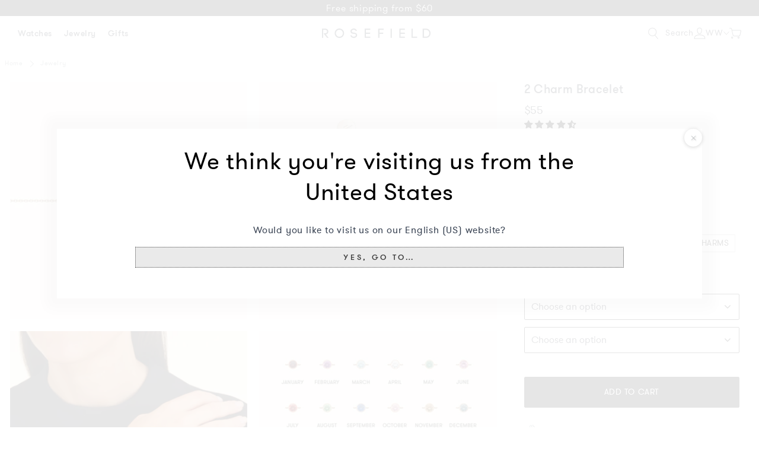

--- FILE ---
content_type: text/html; charset=utf-8
request_url: https://www.rosefieldwatches.com/products/bracelet-chain-set-2-letters?variant=40655476162756
body_size: 77150
content:
<!doctype html>
<html class="no-js no-touch" lang="en-US">
<head>
  <meta charset="utf-8">
  <meta http-equiv="X-UA-Compatible" content="IE=edge">
  <meta name="viewport" content="width=device-width,initial-scale=1"><link rel="apple-touch-icon" sizes="180x180" href="//www.rosefieldwatches.com/cdn/shop/t/191/assets/apple-touch-icon.png?v=70110636708823024541767861774">
<link rel="icon" type="image/png" sizes="32x32" href="//www.rosefieldwatches.com/cdn/shop/t/191/assets/favicon-32x32.png?v=68216712098023625411767861873">
<link rel="icon" type="image/png" sizes="16x16" href="//www.rosefieldwatches.com/cdn/shop/t/191/assets/favicon-16x16.png?v=86046688045585221841767861872">
<link rel="mask-icon" href="//www.rosefieldwatches.com/cdn/shop/t/191/assets/safari-pinned-tab.svg?v=70601101114021782171767861931" color="#fff">
<link rel="shortcut icon" href="//www.rosefieldwatches.com/cdn/shop/t/191/assets/favicon.ico?v=9590009426758294371767861874">
<meta name="msapplication-TileColor" content="#fff">
<meta name="msapplication-config" content="//www.rosefieldwatches.com/cdn/shop/t/191/assets/browserconfig.xml?v=90136918276889268091768230002">
<meta name="theme-color" content="#fff">

  <link rel="canonical" href="https://www.rosefieldwatches.com/products/bracelet-chain-set-2-letters">
<link rel="preconnect" href="https://cdn.shopify.com" crossorigin><link rel="preconnect" href="https://fonts.shopifycdn.com" crossorigin>
<title>2 Charm Bracelet | Rosefield Official</title>
<meta name="description" content="Order 2 Charm Braceletat Rosefield today. ✓ Free shipping from $60 ✓ Worldwide delivery ✓ 60 days return right">

<meta property="og:site_name" content="Rosefield Women&#39;s Watches &amp; Jewelry | Official Website">
<meta property="og:url" content="https://www.rosefieldwatches.com/products/bracelet-chain-set-2-letters">
<meta property="og:title" content="2 Charm Bracelet | Rosefield Official">
<meta property="og:type" content="product">
<meta property="og:description" content="Order 2 Charm Braceletat Rosefield today. ✓ Free shipping from $60 ✓ Worldwide delivery ✓ 60 days return right"><meta property="og:image" content="http://www.rosefieldwatches.com/cdn/shop/files/0011632.jpg?v=1719311815">
  <meta property="og:image:secure_url" content="https://www.rosefieldwatches.com/cdn/shop/files/0011632.jpg?v=1719311815">
  <meta property="og:image:width" content="1600">
  <meta property="og:image:height" content="1600"><meta property="og:price:amount" content="55.00">
  <meta property="og:price:currency" content="USD"><meta name="twitter:card" content="summary_large_image">
<meta name="twitter:title" content="2 Charm Bracelet | Rosefield Official">
<meta name="twitter:description" content="Order 2 Charm Braceletat Rosefield today. ✓ Free shipping from $60 ✓ Worldwide delivery ✓ 60 days return right">

<style data-shopify>
  @font-face {
    font-family: "PublicoRoman";
    src: url(//www.rosefieldwatches.com/cdn/shop/t/191/assets/publico_roman.woff2?v=39644311804829016241767861922) format('woff2'),
         url(//www.rosefieldwatches.com/cdn/shop/t/191/assets/publico_roman.woff?v=18735326817632200231767861921) format('woff');
    font-weight: normal;
    font-style: normal;
    font-display: swap;
  }

  @font-face {
    font-family: 'PublicoRoman';
    src: url(//www.rosefieldwatches.com/cdn/shop/t/191/assets/publico_roman_italic.woff2?v=153710899634742360291767861924) format('woff2'),
         url(//www.rosefieldwatches.com/cdn/shop/t/191/assets/publico_roman_italic.woff?v=113029049946402186631767861923) format('woff');
    font-weight: normal;
    font-style: italic;
    font-display: swap;
  }

  @font-face {
    font-family: "GTWalsheimLight";
    src: url(//www.rosefieldwatches.com/cdn/shop/t/191/assets/gt_walsheim-light.woff2?v=35472897450859403711767861888) format('woff2'),
         url(//www.rosefieldwatches.com/cdn/shop/t/191/assets/gt_walsheim-light.woff?v=35382832182469554071767861887) format('woff');
    font-weight: normal;
    font-style: normal;
    font-display: swap;
  }

  @font-face {
    font-family: "GTWalsheimRegular";
    src: url(//www.rosefieldwatches.com/cdn/shop/t/191/assets/gt_walsheim-regular.woff2?v=9164023282076335961767861892) format('woff2'),
         url(//www.rosefieldwatches.com/cdn/shop/t/191/assets/gt_walsheim-regular.woff?v=95188349657221657181767861891) format('woff');
    font-weight: normal;
    font-style: normal;
    font-display: swap;
  }

  @font-face {
    font-family: "GTWalsheimMedium";
    src: url(//www.rosefieldwatches.com/cdn/shop/t/191/assets/gt_walsheim-medium.woff2?v=56024027648702219821767861890) format('woff2'),
         url(//www.rosefieldwatches.com/cdn/shop/t/191/assets/gt_walsheim-medium.woff?v=40857175564891400371767861889) format('woff');
    font-weight: normal;
    font-style: normal;
    font-display: swap;
  }

  @font-face {
    font-family: 'Rosefield-Signs';
    src: url(//www.rosefieldwatches.com/cdn/shop/t/191/assets/rosefield-zodiac-webfont.woff2?v=73027763702115369831767861930) format('woff2'),
         url(//www.rosefieldwatches.com/cdn/shop/t/191/assets/rosefield-zodiac-webfont.woff?v=101834504332099626461767861929) format('woff');
    font-weight: normal;
    font-style: normal;
    font-display: swap;
  }
  :root {
    
    --site-center: 1440px;
    --site-center-small: 1045px;
    --site-center-compact: 880px;
    --site-center-narrow: 656px;

    --site-side-spacing: 1rem;
    --site-side-spacing-md: 2.75rem;

    --element-spacing: 1.4rem;

    --container-spacing: 1.5rem;
    --container-spacing-md: 3rem;

    --container-row-spacing: 1.5rem;
    --container-row-spacing-md: 2.75rem;

    
    --row-gap: 10.5px;
    --row-gap-md: 30px;

    --col-gap: 10.5px;
    --col-gap-md: 30px;

    
    --font-light-family: GTWalsheimLight, Arial, sans-serif;
    --font-light-style: normal;
    --font-light-weight: 300;

    --font-regular-family: GTWalsheimRegular, Arial, sans-serif;
    --font-regular-style: normal;
    --font-regular-weight: 400;

    --font-medium-family: GTWalsheimMedium, Arial, sans-serif;
    --font-medium-style: normal;
    --font-medium-weight: 500;

    --font-heading-family: GTWalsheimRegular, Arial, sans-serif;
    --font-heading-style: normal;
    --font-heading-weight: 400;

    
    --color-brand-background: #FFFFFF;
    --color-brand-text: #252832;
    --color-brand-text-medium: #878E91;
    --color-brand-text-50: #8f9095;
    --color-brand-text-25: #c9c9cc;
    --color-brand-text-15: #dedfe0;
    --color-brand-text-5: #f4f4f5;

    --color-brand-link: var(--color-brand-primary);
    --color-brand-link-hover: var(--color-brand-primary-dark);

    --color-brand-primary: #252832;
    --color-brand-text-on-primary: #FFFFFF;
    --color-brand-primary-dark: #0f1115;
    --color-brand-primary-50: #929499;
    --color-brand-primary-25: #c9c9cc;
    --color-brand-primary-15: #dedfe0;
    --color-brand-primary-5: #f4f4f5;

    --color-brand-secondary: #FFFFFF;
    --color-brand-text-on-secondary: #252832;
    --color-brand-secondary-dark: #e6e6e6;
    --color-brand-secondary-50: #808080;
    --color-brand-secondary-25: #404040;
    --color-brand-secondary-15: #262626;
    --color-brand-secondary-5: #0d0d0d;

    --color-brand-tertiary: #D08C69;
    --color-brand-text-on-tertiary: #FFFFFF;

    --color-brand-quaternary: #E4B78B;
    --color-brand-text-on-quaternary: #FFFFFF;

    --color-brand-quinary: #F8F5F1;
    --color-brand-text-on-quinary: #252832;

    --color-brand-senary: #C4BFBA;
    --color-brand-text-on-senary: #252832;

    --color-brand-funnel: #000000;
    --color-brand-text-on-funnel: #FFFFFF;
    --color-brand-funnel-dark: #000000;
    --color-brand-funnel-90: #191919;
    --color-brand-funnel-50: #808080;
    --color-brand-funnel-25: #bfbfbf;
    --color-brand-funnel-15: #d9d9d9;
    --color-brand-funnel-5: #f2f2f2;

    --color-brand-accent: #F8F5F0;
    --color-brand-text-on-accent: #252832;
    --color-brand-accent-dark: #E3D5CA;
    --color-brand-accent-gray: #e5e5e5;

    --color-gold: #CB9E61;
    --color-gold-50: #e5cfb0;

    --color-blue: #2E4870;
    --color-blue-50: #97a4b8;

    --color-red: #b45c59;

    --color-purple-light: #886068;
    --color-purple-light-50: #c4b0b4;

    --color-sale: #E83030;

    --color-black: #000000;
    --color-black-75: #404040;
    --color-black-56: #707070;
    --color-black-50: #7c7c7c;
    --color-black-30: #b3b3b3;
    --color-black-25: #bfbfbf;
    --color-black-15: #d9d9d9;
    --color-black-5: #f2f2f2;
    --color-black-alpha-50: rgba(0, 0, 0, 0.5);
    --color-black-alpha-15: rgba(0, 0, 0, 0.15);

    --color-white: #FFFFFF;

    --color-gray-medium: #808080;

    --color-disabled: #999999;
    --color-disabled-background: #DDDDDD;

    --color-border: #DEDEDE;
    --color-border-dark: #707070;
    --color-border-50: #efefef;
    --color-border-gray-1: #B2B2B2;
    --color-border-gray-2: #D9D9D9;
    --color-border-gray-3: #EAEAEA;

    --color-line: #EEE;

    --color-brand-positive: #71b16b;
    --color-brand-negative: #ff0000;

    
    --border-radius: 2px;
    --button-background: var(--color-white);
    --button-text: var(--color-black);
    --button-hover-background: transparent;
    --button-hover-text: var(--color-black);
    --button-border: 1px;
    --button-border-color: var(--color-brand-primary);
    --button-hover-border-color: var(--color-brand-primary-dark);

    --button-hover-background-primary: #EAEAEA;
    --button-hover-text-primary: #3C3C3C;

    --button-background--disabled

    
    --z-index-dropdown: 1000;
    --z-index-sticky: 1020;
    --z-index-fixed: 1030;
    --z-index-offcanvas-backdrop: 1040;
    --z-index-offcanvas: 1045;
    --z-index-modal-backdrop: 1050;
    --z-index-modal: 1055;
    --z-index-popover: 1070;
    --z-index-tooltip: 1080;

    
    --duration-short: 100ms;
    --duration-default: 200ms;
    --duration-long: 500ms;
 }
</style>
<style data-shopify>@charset "UTF-8";.is-grid,.is-grid-inline{grid-column-gap:var(--col-gap);grid-row-gap:var(--row-gap);direction:ltr;display:grid;grid-template-columns:repeat(12,minmax(0,1fr));grid-template-rows:auto}@media screen and (min-width:768px){.is-grid,.is-grid-inline{grid-column-gap:var(--col-gap-md);grid-row-gap:var(--row-gap-md)}}.is-grid-inline>*,.is-grid>*{grid-column-end:span 1}.is-grid--collection,.is-grid-inline--collection{grid-row-gap:1.5625rem}@media screen and (min-width:768px){.is-grid--collection,.is-grid-inline--collection{grid-row-gap:var(--row-gap-md)}}.is-grid-inline.is-dense,.is-grid.is-dense{grid-auto-flow:dense}.is-grid-inline.has-wrapped-row,.is-grid.has-wrapped-row{grid-auto-flow:row}.is-grid-inline.has-wrapped-row.is-dense,.is-grid.has-wrapped-row.is-dense{grid-auto-flow:row dense}.is-grid-inline.has-wrapped-col,.is-grid.has-wrapped-col{grid-auto-flow:column}.is-grid-inline.has-wrapped-col.is-dense,.is-grid.has-wrapped-col.is-dense{grid-auto-flow:column dense}.is-grid-inline{display:inline-grid!important}@media screen and (min-width:360px){.is-grid-xs{grid-column-gap:var(--col-gap);grid-row-gap:var(--row-gap);direction:ltr;display:grid;grid-template-columns:repeat(12,minmax(0,1fr));grid-template-rows:auto}}@media screen and (min-width:410px){.is-grid-sm{grid-column-gap:var(--col-gap);grid-row-gap:var(--row-gap);direction:ltr;display:grid;grid-template-columns:repeat(12,minmax(0,1fr));grid-template-rows:auto}}@media screen and (min-width:768px){.is-grid-md{grid-column-gap:var(--col-gap-md);grid-row-gap:var(--row-gap-md);grid-column-gap:var(--col-gap);grid-row-gap:var(--row-gap);direction:ltr;display:grid;grid-template-columns:repeat(12,minmax(0,1fr));grid-template-rows:auto}}@media screen and (min-width:1024px){.is-grid-lg{grid-column-gap:var(--col-gap-md);grid-row-gap:var(--row-gap-md);direction:ltr;display:grid;grid-template-columns:repeat(12,minmax(0,1fr));grid-template-rows:auto}}@media screen and (min-width:1300px){.is-grid-xl{grid-column-gap:var(--col-gap);grid-row-gap:var(--row-gap);direction:ltr;display:grid;grid-template-columns:repeat(12,minmax(0,1fr));grid-template-rows:auto}}@media screen and (min-width:1600px){.is-grid-xxl{grid-column-gap:var(--col-gap);grid-row-gap:var(--row-gap);direction:ltr;display:grid;grid-template-columns:repeat(12,minmax(0,1fr));grid-template-rows:auto}}.grid-row-start-1{grid-row-start:1}@media screen and (min-width:360px){.grid-row-start-1-xs{grid-row-start:1}}@media screen and (min-width:410px){.grid-row-start-1-sm{grid-row-start:1}}@media screen and (min-width:768px){.grid-row-start-1-md{grid-row-start:1}}@media screen and (min-width:1024px){.grid-row-start-1-lg{grid-row-start:1}}@media screen and (min-width:1300px){.grid-row-start-1-xl{grid-row-start:1}}@media screen and (min-width:1600px){.grid-row-start-1-xxl{grid-row-start:1}}.grid-row-start-2{grid-row-start:2}@media screen and (min-width:360px){.grid-row-start-2-xs{grid-row-start:2}}@media screen and (min-width:410px){.grid-row-start-2-sm{grid-row-start:2}}@media screen and (min-width:768px){.grid-row-start-2-md{grid-row-start:2}}@media screen and (min-width:1024px){.grid-row-start-2-lg{grid-row-start:2}}@media screen and (min-width:1300px){.grid-row-start-2-xl{grid-row-start:2}}@media screen and (min-width:1600px){.grid-row-start-2-xxl{grid-row-start:2}}.grid-row-start-3{grid-row-start:3}@media screen and (min-width:360px){.grid-row-start-3-xs{grid-row-start:3}}@media screen and (min-width:410px){.grid-row-start-3-sm{grid-row-start:3}}@media screen and (min-width:768px){.grid-row-start-3-md{grid-row-start:3}}@media screen and (min-width:1024px){.grid-row-start-3-lg{grid-row-start:3}}@media screen and (min-width:1300px){.grid-row-start-3-xl{grid-row-start:3}}@media screen and (min-width:1600px){.grid-row-start-3-xxl{grid-row-start:3}}.grid-row-start-4{grid-row-start:4}@media screen and (min-width:360px){.grid-row-start-4-xs{grid-row-start:4}}@media screen and (min-width:410px){.grid-row-start-4-sm{grid-row-start:4}}@media screen and (min-width:768px){.grid-row-start-4-md{grid-row-start:4}}@media screen and (min-width:1024px){.grid-row-start-4-lg{grid-row-start:4}}@media screen and (min-width:1300px){.grid-row-start-4-xl{grid-row-start:4}}@media screen and (min-width:1600px){.grid-row-start-4-xxl{grid-row-start:4}}.grid-row-start-5{grid-row-start:5}@media screen and (min-width:360px){.grid-row-start-5-xs{grid-row-start:5}}@media screen and (min-width:410px){.grid-row-start-5-sm{grid-row-start:5}}@media screen and (min-width:768px){.grid-row-start-5-md{grid-row-start:5}}@media screen and (min-width:1024px){.grid-row-start-5-lg{grid-row-start:5}}@media screen and (min-width:1300px){.grid-row-start-5-xl{grid-row-start:5}}@media screen and (min-width:1600px){.grid-row-start-5-xxl{grid-row-start:5}}.grid-row-start-6{grid-row-start:6}@media screen and (min-width:360px){.grid-row-start-6-xs{grid-row-start:6}}@media screen and (min-width:410px){.grid-row-start-6-sm{grid-row-start:6}}@media screen and (min-width:768px){.grid-row-start-6-md{grid-row-start:6}}@media screen and (min-width:1024px){.grid-row-start-6-lg{grid-row-start:6}}@media screen and (min-width:1300px){.grid-row-start-6-xl{grid-row-start:6}}@media screen and (min-width:1600px){.grid-row-start-6-xxl{grid-row-start:6}}.grid-row-start-7{grid-row-start:7}@media screen and (min-width:360px){.grid-row-start-7-xs{grid-row-start:7}}@media screen and (min-width:410px){.grid-row-start-7-sm{grid-row-start:7}}@media screen and (min-width:768px){.grid-row-start-7-md{grid-row-start:7}}@media screen and (min-width:1024px){.grid-row-start-7-lg{grid-row-start:7}}@media screen and (min-width:1300px){.grid-row-start-7-xl{grid-row-start:7}}@media screen and (min-width:1600px){.grid-row-start-7-xxl{grid-row-start:7}}.grid-row-start-8{grid-row-start:8}@media screen and (min-width:360px){.grid-row-start-8-xs{grid-row-start:8}}@media screen and (min-width:410px){.grid-row-start-8-sm{grid-row-start:8}}@media screen and (min-width:768px){.grid-row-start-8-md{grid-row-start:8}}@media screen and (min-width:1024px){.grid-row-start-8-lg{grid-row-start:8}}@media screen and (min-width:1300px){.grid-row-start-8-xl{grid-row-start:8}}@media screen and (min-width:1600px){.grid-row-start-8-xxl{grid-row-start:8}}.grid-row-start-9{grid-row-start:9}@media screen and (min-width:360px){.grid-row-start-9-xs{grid-row-start:9}}@media screen and (min-width:410px){.grid-row-start-9-sm{grid-row-start:9}}@media screen and (min-width:768px){.grid-row-start-9-md{grid-row-start:9}}@media screen and (min-width:1024px){.grid-row-start-9-lg{grid-row-start:9}}@media screen and (min-width:1300px){.grid-row-start-9-xl{grid-row-start:9}}@media screen and (min-width:1600px){.grid-row-start-9-xxl{grid-row-start:9}}.grid-row-start-10{grid-row-start:10}@media screen and (min-width:360px){.grid-row-start-10-xs{grid-row-start:10}}@media screen and (min-width:410px){.grid-row-start-10-sm{grid-row-start:10}}@media screen and (min-width:768px){.grid-row-start-10-md{grid-row-start:10}}@media screen and (min-width:1024px){.grid-row-start-10-lg{grid-row-start:10}}@media screen and (min-width:1300px){.grid-row-start-10-xl{grid-row-start:10}}@media screen and (min-width:1600px){.grid-row-start-10-xxl{grid-row-start:10}}.grid-row-start-11{grid-row-start:11}@media screen and (min-width:360px){.grid-row-start-11-xs{grid-row-start:11}}@media screen and (min-width:410px){.grid-row-start-11-sm{grid-row-start:11}}@media screen and (min-width:768px){.grid-row-start-11-md{grid-row-start:11}}@media screen and (min-width:1024px){.grid-row-start-11-lg{grid-row-start:11}}@media screen and (min-width:1300px){.grid-row-start-11-xl{grid-row-start:11}}@media screen and (min-width:1600px){.grid-row-start-11-xxl{grid-row-start:11}}.grid-row-start-12{grid-row-start:12}@media screen and (min-width:360px){.grid-row-start-12-xs{grid-row-start:12}}@media screen and (min-width:410px){.grid-row-start-12-sm{grid-row-start:12}}@media screen and (min-width:768px){.grid-row-start-12-md{grid-row-start:12}}@media screen and (min-width:1024px){.grid-row-start-12-lg{grid-row-start:12}}@media screen and (min-width:1300px){.grid-row-start-12-xl{grid-row-start:12}}@media screen and (min-width:1600px){.grid-row-start-12-xxl{grid-row-start:12}}.grid-col-start-1{grid-column-start:1}@media screen and (min-width:360px){.grid-col-start-1-xs{grid-column-start:1}}@media screen and (min-width:410px){.grid-col-start-1-sm{grid-column-start:1}}@media screen and (min-width:768px){.grid-col-start-1-md{grid-column-start:1}}@media screen and (min-width:1024px){.grid-col-start-1-lg{grid-column-start:1}}@media screen and (min-width:1300px){.grid-col-start-1-xl{grid-column-start:1}}@media screen and (min-width:1600px){.grid-col-start-1-xxl{grid-column-start:1}}.grid-col-start-2{grid-column-start:2}@media screen and (min-width:360px){.grid-col-start-2-xs{grid-column-start:2}}@media screen and (min-width:410px){.grid-col-start-2-sm{grid-column-start:2}}@media screen and (min-width:768px){.grid-col-start-2-md{grid-column-start:2}}@media screen and (min-width:1024px){.grid-col-start-2-lg{grid-column-start:2}}@media screen and (min-width:1300px){.grid-col-start-2-xl{grid-column-start:2}}@media screen and (min-width:1600px){.grid-col-start-2-xxl{grid-column-start:2}}.grid-col-start-3{grid-column-start:3}@media screen and (min-width:360px){.grid-col-start-3-xs{grid-column-start:3}}@media screen and (min-width:410px){.grid-col-start-3-sm{grid-column-start:3}}@media screen and (min-width:768px){.grid-col-start-3-md{grid-column-start:3}}@media screen and (min-width:1024px){.grid-col-start-3-lg{grid-column-start:3}}@media screen and (min-width:1300px){.grid-col-start-3-xl{grid-column-start:3}}@media screen and (min-width:1600px){.grid-col-start-3-xxl{grid-column-start:3}}.grid-col-start-4{grid-column-start:4}@media screen and (min-width:360px){.grid-col-start-4-xs{grid-column-start:4}}@media screen and (min-width:410px){.grid-col-start-4-sm{grid-column-start:4}}@media screen and (min-width:768px){.grid-col-start-4-md{grid-column-start:4}}@media screen and (min-width:1024px){.grid-col-start-4-lg{grid-column-start:4}}@media screen and (min-width:1300px){.grid-col-start-4-xl{grid-column-start:4}}@media screen and (min-width:1600px){.grid-col-start-4-xxl{grid-column-start:4}}.grid-col-start-5{grid-column-start:5}@media screen and (min-width:360px){.grid-col-start-5-xs{grid-column-start:5}}@media screen and (min-width:410px){.grid-col-start-5-sm{grid-column-start:5}}@media screen and (min-width:768px){.grid-col-start-5-md{grid-column-start:5}}@media screen and (min-width:1024px){.grid-col-start-5-lg{grid-column-start:5}}@media screen and (min-width:1300px){.grid-col-start-5-xl{grid-column-start:5}}@media screen and (min-width:1600px){.grid-col-start-5-xxl{grid-column-start:5}}.grid-col-start-6{grid-column-start:6}@media screen and (min-width:360px){.grid-col-start-6-xs{grid-column-start:6}}@media screen and (min-width:410px){.grid-col-start-6-sm{grid-column-start:6}}@media screen and (min-width:768px){.grid-col-start-6-md{grid-column-start:6}}@media screen and (min-width:1024px){.grid-col-start-6-lg{grid-column-start:6}}@media screen and (min-width:1300px){.grid-col-start-6-xl{grid-column-start:6}}@media screen and (min-width:1600px){.grid-col-start-6-xxl{grid-column-start:6}}.grid-col-start-7{grid-column-start:7}@media screen and (min-width:360px){.grid-col-start-7-xs{grid-column-start:7}}@media screen and (min-width:410px){.grid-col-start-7-sm{grid-column-start:7}}@media screen and (min-width:768px){.grid-col-start-7-md{grid-column-start:7}}@media screen and (min-width:1024px){.grid-col-start-7-lg{grid-column-start:7}}@media screen and (min-width:1300px){.grid-col-start-7-xl{grid-column-start:7}}@media screen and (min-width:1600px){.grid-col-start-7-xxl{grid-column-start:7}}.grid-col-start-8{grid-column-start:8}@media screen and (min-width:360px){.grid-col-start-8-xs{grid-column-start:8}}@media screen and (min-width:410px){.grid-col-start-8-sm{grid-column-start:8}}@media screen and (min-width:768px){.grid-col-start-8-md{grid-column-start:8}}@media screen and (min-width:1024px){.grid-col-start-8-lg{grid-column-start:8}}@media screen and (min-width:1300px){.grid-col-start-8-xl{grid-column-start:8}}@media screen and (min-width:1600px){.grid-col-start-8-xxl{grid-column-start:8}}.grid-col-start-9{grid-column-start:9}@media screen and (min-width:360px){.grid-col-start-9-xs{grid-column-start:9}}@media screen and (min-width:410px){.grid-col-start-9-sm{grid-column-start:9}}@media screen and (min-width:768px){.grid-col-start-9-md{grid-column-start:9}}@media screen and (min-width:1024px){.grid-col-start-9-lg{grid-column-start:9}}@media screen and (min-width:1300px){.grid-col-start-9-xl{grid-column-start:9}}@media screen and (min-width:1600px){.grid-col-start-9-xxl{grid-column-start:9}}.grid-col-start-10{grid-column-start:10}@media screen and (min-width:360px){.grid-col-start-10-xs{grid-column-start:10}}@media screen and (min-width:410px){.grid-col-start-10-sm{grid-column-start:10}}@media screen and (min-width:768px){.grid-col-start-10-md{grid-column-start:10}}@media screen and (min-width:1024px){.grid-col-start-10-lg{grid-column-start:10}}@media screen and (min-width:1300px){.grid-col-start-10-xl{grid-column-start:10}}@media screen and (min-width:1600px){.grid-col-start-10-xxl{grid-column-start:10}}.grid-col-start-11{grid-column-start:11}@media screen and (min-width:360px){.grid-col-start-11-xs{grid-column-start:11}}@media screen and (min-width:410px){.grid-col-start-11-sm{grid-column-start:11}}@media screen and (min-width:768px){.grid-col-start-11-md{grid-column-start:11}}@media screen and (min-width:1024px){.grid-col-start-11-lg{grid-column-start:11}}@media screen and (min-width:1300px){.grid-col-start-11-xl{grid-column-start:11}}@media screen and (min-width:1600px){.grid-col-start-11-xxl{grid-column-start:11}}.grid-col-start-12{grid-column-start:12}@media screen and (min-width:360px){.grid-col-start-12-xs{grid-column-start:12}}@media screen and (min-width:410px){.grid-col-start-12-sm{grid-column-start:12}}@media screen and (min-width:768px){.grid-col-start-12-md{grid-column-start:12}}@media screen and (min-width:1024px){.grid-col-start-12-lg{grid-column-start:12}}@media screen and (min-width:1300px){.grid-col-start-12-xl{grid-column-start:12}}@media screen and (min-width:1600px){.grid-col-start-12-xxl{grid-column-start:12}}.has-row-1{grid-template-rows:repeat(1,minmax(0,1fr))}@media screen and (min-width:360px){.has-row-1-xs{grid-template-rows:repeat(1,minmax(0,1fr))!important}}@media screen and (min-width:410px){.has-row-1-sm{grid-template-rows:repeat(1,minmax(0,1fr))!important}}@media screen and (min-width:768px){.has-row-1-md{grid-template-rows:repeat(1,minmax(0,1fr))!important}}@media screen and (min-width:1024px){.has-row-1-lg{grid-template-rows:repeat(1,minmax(0,1fr))!important}}@media screen and (min-width:1300px){.has-row-1-xl{grid-template-rows:repeat(1,minmax(0,1fr))!important}}@media screen and (min-width:1600px){.has-row-1-xxl{grid-template-rows:repeat(1,minmax(0,1fr))!important}}.has-row-2{grid-template-rows:repeat(2,minmax(0,1fr))}@media screen and (min-width:360px){.has-row-2-xs{grid-template-rows:repeat(2,minmax(0,1fr))!important}}@media screen and (min-width:410px){.has-row-2-sm{grid-template-rows:repeat(2,minmax(0,1fr))!important}}@media screen and (min-width:768px){.has-row-2-md{grid-template-rows:repeat(2,minmax(0,1fr))!important}}@media screen and (min-width:1024px){.has-row-2-lg{grid-template-rows:repeat(2,minmax(0,1fr))!important}}@media screen and (min-width:1300px){.has-row-2-xl{grid-template-rows:repeat(2,minmax(0,1fr))!important}}@media screen and (min-width:1600px){.has-row-2-xxl{grid-template-rows:repeat(2,minmax(0,1fr))!important}}.has-row-3{grid-template-rows:repeat(3,minmax(0,1fr))}@media screen and (min-width:360px){.has-row-3-xs{grid-template-rows:repeat(3,minmax(0,1fr))!important}}@media screen and (min-width:410px){.has-row-3-sm{grid-template-rows:repeat(3,minmax(0,1fr))!important}}@media screen and (min-width:768px){.has-row-3-md{grid-template-rows:repeat(3,minmax(0,1fr))!important}}@media screen and (min-width:1024px){.has-row-3-lg{grid-template-rows:repeat(3,minmax(0,1fr))!important}}@media screen and (min-width:1300px){.has-row-3-xl{grid-template-rows:repeat(3,minmax(0,1fr))!important}}@media screen and (min-width:1600px){.has-row-3-xxl{grid-template-rows:repeat(3,minmax(0,1fr))!important}}.has-row-4{grid-template-rows:repeat(4,minmax(0,1fr))}@media screen and (min-width:360px){.has-row-4-xs{grid-template-rows:repeat(4,minmax(0,1fr))!important}}@media screen and (min-width:410px){.has-row-4-sm{grid-template-rows:repeat(4,minmax(0,1fr))!important}}@media screen and (min-width:768px){.has-row-4-md{grid-template-rows:repeat(4,minmax(0,1fr))!important}}@media screen and (min-width:1024px){.has-row-4-lg{grid-template-rows:repeat(4,minmax(0,1fr))!important}}@media screen and (min-width:1300px){.has-row-4-xl{grid-template-rows:repeat(4,minmax(0,1fr))!important}}@media screen and (min-width:1600px){.has-row-4-xxl{grid-template-rows:repeat(4,minmax(0,1fr))!important}}.has-row-5{grid-template-rows:repeat(5,minmax(0,1fr))}@media screen and (min-width:360px){.has-row-5-xs{grid-template-rows:repeat(5,minmax(0,1fr))!important}}@media screen and (min-width:410px){.has-row-5-sm{grid-template-rows:repeat(5,minmax(0,1fr))!important}}@media screen and (min-width:768px){.has-row-5-md{grid-template-rows:repeat(5,minmax(0,1fr))!important}}@media screen and (min-width:1024px){.has-row-5-lg{grid-template-rows:repeat(5,minmax(0,1fr))!important}}@media screen and (min-width:1300px){.has-row-5-xl{grid-template-rows:repeat(5,minmax(0,1fr))!important}}@media screen and (min-width:1600px){.has-row-5-xxl{grid-template-rows:repeat(5,minmax(0,1fr))!important}}.has-row-6{grid-template-rows:repeat(6,minmax(0,1fr))}@media screen and (min-width:360px){.has-row-6-xs{grid-template-rows:repeat(6,minmax(0,1fr))!important}}@media screen and (min-width:410px){.has-row-6-sm{grid-template-rows:repeat(6,minmax(0,1fr))!important}}@media screen and (min-width:768px){.has-row-6-md{grid-template-rows:repeat(6,minmax(0,1fr))!important}}@media screen and (min-width:1024px){.has-row-6-lg{grid-template-rows:repeat(6,minmax(0,1fr))!important}}@media screen and (min-width:1300px){.has-row-6-xl{grid-template-rows:repeat(6,minmax(0,1fr))!important}}@media screen and (min-width:1600px){.has-row-6-xxl{grid-template-rows:repeat(6,minmax(0,1fr))!important}}.has-row-7{grid-template-rows:repeat(7,minmax(0,1fr))}@media screen and (min-width:360px){.has-row-7-xs{grid-template-rows:repeat(7,minmax(0,1fr))!important}}@media screen and (min-width:410px){.has-row-7-sm{grid-template-rows:repeat(7,minmax(0,1fr))!important}}@media screen and (min-width:768px){.has-row-7-md{grid-template-rows:repeat(7,minmax(0,1fr))!important}}@media screen and (min-width:1024px){.has-row-7-lg{grid-template-rows:repeat(7,minmax(0,1fr))!important}}@media screen and (min-width:1300px){.has-row-7-xl{grid-template-rows:repeat(7,minmax(0,1fr))!important}}@media screen and (min-width:1600px){.has-row-7-xxl{grid-template-rows:repeat(7,minmax(0,1fr))!important}}.has-row-8{grid-template-rows:repeat(8,minmax(0,1fr))}@media screen and (min-width:360px){.has-row-8-xs{grid-template-rows:repeat(8,minmax(0,1fr))!important}}@media screen and (min-width:410px){.has-row-8-sm{grid-template-rows:repeat(8,minmax(0,1fr))!important}}@media screen and (min-width:768px){.has-row-8-md{grid-template-rows:repeat(8,minmax(0,1fr))!important}}@media screen and (min-width:1024px){.has-row-8-lg{grid-template-rows:repeat(8,minmax(0,1fr))!important}}@media screen and (min-width:1300px){.has-row-8-xl{grid-template-rows:repeat(8,minmax(0,1fr))!important}}@media screen and (min-width:1600px){.has-row-8-xxl{grid-template-rows:repeat(8,minmax(0,1fr))!important}}.has-row-9{grid-template-rows:repeat(9,minmax(0,1fr))}@media screen and (min-width:360px){.has-row-9-xs{grid-template-rows:repeat(9,minmax(0,1fr))!important}}@media screen and (min-width:410px){.has-row-9-sm{grid-template-rows:repeat(9,minmax(0,1fr))!important}}@media screen and (min-width:768px){.has-row-9-md{grid-template-rows:repeat(9,minmax(0,1fr))!important}}@media screen and (min-width:1024px){.has-row-9-lg{grid-template-rows:repeat(9,minmax(0,1fr))!important}}@media screen and (min-width:1300px){.has-row-9-xl{grid-template-rows:repeat(9,minmax(0,1fr))!important}}@media screen and (min-width:1600px){.has-row-9-xxl{grid-template-rows:repeat(9,minmax(0,1fr))!important}}.has-row-10{grid-template-rows:repeat(10,minmax(0,1fr))}@media screen and (min-width:360px){.has-row-10-xs{grid-template-rows:repeat(10,minmax(0,1fr))!important}}@media screen and (min-width:410px){.has-row-10-sm{grid-template-rows:repeat(10,minmax(0,1fr))!important}}@media screen and (min-width:768px){.has-row-10-md{grid-template-rows:repeat(10,minmax(0,1fr))!important}}@media screen and (min-width:1024px){.has-row-10-lg{grid-template-rows:repeat(10,minmax(0,1fr))!important}}@media screen and (min-width:1300px){.has-row-10-xl{grid-template-rows:repeat(10,minmax(0,1fr))!important}}@media screen and (min-width:1600px){.has-row-10-xxl{grid-template-rows:repeat(10,minmax(0,1fr))!important}}.has-row-11{grid-template-rows:repeat(11,minmax(0,1fr))}@media screen and (min-width:360px){.has-row-11-xs{grid-template-rows:repeat(11,minmax(0,1fr))!important}}@media screen and (min-width:410px){.has-row-11-sm{grid-template-rows:repeat(11,minmax(0,1fr))!important}}@media screen and (min-width:768px){.has-row-11-md{grid-template-rows:repeat(11,minmax(0,1fr))!important}}@media screen and (min-width:1024px){.has-row-11-lg{grid-template-rows:repeat(11,minmax(0,1fr))!important}}@media screen and (min-width:1300px){.has-row-11-xl{grid-template-rows:repeat(11,minmax(0,1fr))!important}}@media screen and (min-width:1600px){.has-row-11-xxl{grid-template-rows:repeat(11,minmax(0,1fr))!important}}.has-row-12{grid-template-rows:repeat(12,minmax(0,1fr))}@media screen and (min-width:360px){.has-row-12-xs{grid-template-rows:repeat(12,minmax(0,1fr))!important}}@media screen and (min-width:410px){.has-row-12-sm{grid-template-rows:repeat(12,minmax(0,1fr))!important}}@media screen and (min-width:768px){.has-row-12-md{grid-template-rows:repeat(12,minmax(0,1fr))!important}}@media screen and (min-width:1024px){.has-row-12-lg{grid-template-rows:repeat(12,minmax(0,1fr))!important}}@media screen and (min-width:1300px){.has-row-12-xl{grid-template-rows:repeat(12,minmax(0,1fr))!important}}@media screen and (min-width:1600px){.has-row-12-xxl{grid-template-rows:repeat(12,minmax(0,1fr))!important}}.has-col-1{grid-template-columns:repeat(1,minmax(0,1fr))}@media screen and (min-width:360px){.has-col-1-xs{grid-template-columns:repeat(1,minmax(0,1fr))!important}}@media screen and (min-width:410px){.has-col-1-sm{grid-template-columns:repeat(1,minmax(0,1fr))!important}}@media screen and (min-width:768px){.has-col-1-md{grid-template-columns:repeat(1,minmax(0,1fr))!important}}@media screen and (min-width:1024px){.has-col-1-lg{grid-template-columns:repeat(1,minmax(0,1fr))!important}}@media screen and (min-width:1300px){.has-col-1-xl{grid-template-columns:repeat(1,minmax(0,1fr))!important}}@media screen and (min-width:1600px){.has-col-1-xxl{grid-template-columns:repeat(1,minmax(0,1fr))!important}}.has-col-2{grid-template-columns:repeat(2,minmax(0,1fr))}@media screen and (min-width:360px){.has-col-2-xs{grid-template-columns:repeat(2,minmax(0,1fr))!important}}@media screen and (min-width:410px){.has-col-2-sm{grid-template-columns:repeat(2,minmax(0,1fr))!important}}@media screen and (min-width:768px){.has-col-2-md{grid-template-columns:repeat(2,minmax(0,1fr))!important}}@media screen and (min-width:1024px){.has-col-2-lg{grid-template-columns:repeat(2,minmax(0,1fr))!important}}@media screen and (min-width:1300px){.has-col-2-xl{grid-template-columns:repeat(2,minmax(0,1fr))!important}}@media screen and (min-width:1600px){.has-col-2-xxl{grid-template-columns:repeat(2,minmax(0,1fr))!important}}.has-col-3{grid-template-columns:repeat(3,minmax(0,1fr))}@media screen and (min-width:360px){.has-col-3-xs{grid-template-columns:repeat(3,minmax(0,1fr))!important}}@media screen and (min-width:410px){.has-col-3-sm{grid-template-columns:repeat(3,minmax(0,1fr))!important}}@media screen and (min-width:768px){.has-col-3-md{grid-template-columns:repeat(3,minmax(0,1fr))!important}}@media screen and (min-width:1024px){.has-col-3-lg{grid-template-columns:repeat(3,minmax(0,1fr))!important}}@media screen and (min-width:1300px){.has-col-3-xl{grid-template-columns:repeat(3,minmax(0,1fr))!important}}@media screen and (min-width:1600px){.has-col-3-xxl{grid-template-columns:repeat(3,minmax(0,1fr))!important}}.has-col-4{grid-template-columns:repeat(4,minmax(0,1fr))}@media screen and (min-width:360px){.has-col-4-xs{grid-template-columns:repeat(4,minmax(0,1fr))!important}}@media screen and (min-width:410px){.has-col-4-sm{grid-template-columns:repeat(4,minmax(0,1fr))!important}}@media screen and (min-width:768px){.has-col-4-md{grid-template-columns:repeat(4,minmax(0,1fr))!important}}@media screen and (min-width:1024px){.has-col-4-lg{grid-template-columns:repeat(4,minmax(0,1fr))!important}}@media screen and (min-width:1300px){.has-col-4-xl{grid-template-columns:repeat(4,minmax(0,1fr))!important}}@media screen and (min-width:1600px){.has-col-4-xxl{grid-template-columns:repeat(4,minmax(0,1fr))!important}}.has-col-5{grid-template-columns:repeat(5,minmax(0,1fr))}@media screen and (min-width:360px){.has-col-5-xs{grid-template-columns:repeat(5,minmax(0,1fr))!important}}@media screen and (min-width:410px){.has-col-5-sm{grid-template-columns:repeat(5,minmax(0,1fr))!important}}@media screen and (min-width:768px){.has-col-5-md{grid-template-columns:repeat(5,minmax(0,1fr))!important}}@media screen and (min-width:1024px){.has-col-5-lg{grid-template-columns:repeat(5,minmax(0,1fr))!important}}@media screen and (min-width:1300px){.has-col-5-xl{grid-template-columns:repeat(5,minmax(0,1fr))!important}}@media screen and (min-width:1600px){.has-col-5-xxl{grid-template-columns:repeat(5,minmax(0,1fr))!important}}.has-col-6{grid-template-columns:repeat(6,minmax(0,1fr))}@media screen and (min-width:360px){.has-col-6-xs{grid-template-columns:repeat(6,minmax(0,1fr))!important}}@media screen and (min-width:410px){.has-col-6-sm{grid-template-columns:repeat(6,minmax(0,1fr))!important}}@media screen and (min-width:768px){.has-col-6-md{grid-template-columns:repeat(6,minmax(0,1fr))!important}}@media screen and (min-width:1024px){.has-col-6-lg{grid-template-columns:repeat(6,minmax(0,1fr))!important}}@media screen and (min-width:1300px){.has-col-6-xl{grid-template-columns:repeat(6,minmax(0,1fr))!important}}@media screen and (min-width:1600px){.has-col-6-xxl{grid-template-columns:repeat(6,minmax(0,1fr))!important}}.has-col-7{grid-template-columns:repeat(7,minmax(0,1fr))}@media screen and (min-width:360px){.has-col-7-xs{grid-template-columns:repeat(7,minmax(0,1fr))!important}}@media screen and (min-width:410px){.has-col-7-sm{grid-template-columns:repeat(7,minmax(0,1fr))!important}}@media screen and (min-width:768px){.has-col-7-md{grid-template-columns:repeat(7,minmax(0,1fr))!important}}@media screen and (min-width:1024px){.has-col-7-lg{grid-template-columns:repeat(7,minmax(0,1fr))!important}}@media screen and (min-width:1300px){.has-col-7-xl{grid-template-columns:repeat(7,minmax(0,1fr))!important}}@media screen and (min-width:1600px){.has-col-7-xxl{grid-template-columns:repeat(7,minmax(0,1fr))!important}}.has-col-8{grid-template-columns:repeat(8,minmax(0,1fr))}@media screen and (min-width:360px){.has-col-8-xs{grid-template-columns:repeat(8,minmax(0,1fr))!important}}@media screen and (min-width:410px){.has-col-8-sm{grid-template-columns:repeat(8,minmax(0,1fr))!important}}@media screen and (min-width:768px){.has-col-8-md{grid-template-columns:repeat(8,minmax(0,1fr))!important}}@media screen and (min-width:1024px){.has-col-8-lg{grid-template-columns:repeat(8,minmax(0,1fr))!important}}@media screen and (min-width:1300px){.has-col-8-xl{grid-template-columns:repeat(8,minmax(0,1fr))!important}}@media screen and (min-width:1600px){.has-col-8-xxl{grid-template-columns:repeat(8,minmax(0,1fr))!important}}.has-col-9{grid-template-columns:repeat(9,minmax(0,1fr))}@media screen and (min-width:360px){.has-col-9-xs{grid-template-columns:repeat(9,minmax(0,1fr))!important}}@media screen and (min-width:410px){.has-col-9-sm{grid-template-columns:repeat(9,minmax(0,1fr))!important}}@media screen and (min-width:768px){.has-col-9-md{grid-template-columns:repeat(9,minmax(0,1fr))!important}}@media screen and (min-width:1024px){.has-col-9-lg{grid-template-columns:repeat(9,minmax(0,1fr))!important}}@media screen and (min-width:1300px){.has-col-9-xl{grid-template-columns:repeat(9,minmax(0,1fr))!important}}@media screen and (min-width:1600px){.has-col-9-xxl{grid-template-columns:repeat(9,minmax(0,1fr))!important}}.has-col-10{grid-template-columns:repeat(10,minmax(0,1fr))}@media screen and (min-width:360px){.has-col-10-xs{grid-template-columns:repeat(10,minmax(0,1fr))!important}}@media screen and (min-width:410px){.has-col-10-sm{grid-template-columns:repeat(10,minmax(0,1fr))!important}}@media screen and (min-width:768px){.has-col-10-md{grid-template-columns:repeat(10,minmax(0,1fr))!important}}@media screen and (min-width:1024px){.has-col-10-lg{grid-template-columns:repeat(10,minmax(0,1fr))!important}}@media screen and (min-width:1300px){.has-col-10-xl{grid-template-columns:repeat(10,minmax(0,1fr))!important}}@media screen and (min-width:1600px){.has-col-10-xxl{grid-template-columns:repeat(10,minmax(0,1fr))!important}}.has-col-11{grid-template-columns:repeat(11,minmax(0,1fr))}@media screen and (min-width:360px){.has-col-11-xs{grid-template-columns:repeat(11,minmax(0,1fr))!important}}@media screen and (min-width:410px){.has-col-11-sm{grid-template-columns:repeat(11,minmax(0,1fr))!important}}@media screen and (min-width:768px){.has-col-11-md{grid-template-columns:repeat(11,minmax(0,1fr))!important}}@media screen and (min-width:1024px){.has-col-11-lg{grid-template-columns:repeat(11,minmax(0,1fr))!important}}@media screen and (min-width:1300px){.has-col-11-xl{grid-template-columns:repeat(11,minmax(0,1fr))!important}}@media screen and (min-width:1600px){.has-col-11-xxl{grid-template-columns:repeat(11,minmax(0,1fr))!important}}.has-col-12{grid-template-columns:repeat(12,minmax(0,1fr))}@media screen and (min-width:360px){.has-col-12-xs{grid-template-columns:repeat(12,minmax(0,1fr))!important}}@media screen and (min-width:410px){.has-col-12-sm{grid-template-columns:repeat(12,minmax(0,1fr))!important}}@media screen and (min-width:768px){.has-col-12-md{grid-template-columns:repeat(12,minmax(0,1fr))!important}}@media screen and (min-width:1024px){.has-col-12-lg{grid-template-columns:repeat(12,minmax(0,1fr))!important}}@media screen and (min-width:1300px){.has-col-12-xl{grid-template-columns:repeat(12,minmax(0,1fr))!important}}@media screen and (min-width:1600px){.has-col-12-xxl{grid-template-columns:repeat(12,minmax(0,1fr))!important}}@media screen and (min-width:360px){.is-row-1-xs{grid-row-end:span 1!important}.is-row-2-xs{grid-row-end:span 2!important}.is-row-3-xs{grid-row-end:span 3!important}.is-row-4-xs{grid-row-end:span 4!important}.is-row-5-xs{grid-row-end:span 5!important}.is-row-6-xs{grid-row-end:span 6!important}.is-row-7-xs{grid-row-end:span 7!important}.is-row-8-xs{grid-row-end:span 8!important}.is-row-9-xs{grid-row-end:span 9!important}.is-row-10-xs{grid-row-end:span 10!important}.is-row-11-xs{grid-row-end:span 11!important}.is-row-12-xs{grid-row-end:span 12!important}}@media screen and (min-width:410px){.is-row-1-sm{grid-row-end:span 1!important}.is-row-2-sm{grid-row-end:span 2!important}.is-row-3-sm{grid-row-end:span 3!important}.is-row-4-sm{grid-row-end:span 4!important}.is-row-5-sm{grid-row-end:span 5!important}.is-row-6-sm{grid-row-end:span 6!important}.is-row-7-sm{grid-row-end:span 7!important}.is-row-8-sm{grid-row-end:span 8!important}.is-row-9-sm{grid-row-end:span 9!important}.is-row-10-sm{grid-row-end:span 10!important}.is-row-11-sm{grid-row-end:span 11!important}.is-row-12-sm{grid-row-end:span 12!important}}@media screen and (min-width:768px){.is-row-1-md{grid-row-end:span 1!important}.is-row-2-md{grid-row-end:span 2!important}.is-row-3-md{grid-row-end:span 3!important}.is-row-4-md{grid-row-end:span 4!important}.is-row-5-md{grid-row-end:span 5!important}.is-row-6-md{grid-row-end:span 6!important}.is-row-7-md{grid-row-end:span 7!important}.is-row-8-md{grid-row-end:span 8!important}.is-row-9-md{grid-row-end:span 9!important}.is-row-10-md{grid-row-end:span 10!important}.is-row-11-md{grid-row-end:span 11!important}.is-row-12-md{grid-row-end:span 12!important}}@media screen and (min-width:1024px){.is-row-1-lg{grid-row-end:span 1!important}.is-row-2-lg{grid-row-end:span 2!important}.is-row-3-lg{grid-row-end:span 3!important}.is-row-4-lg{grid-row-end:span 4!important}.is-row-5-lg{grid-row-end:span 5!important}.is-row-6-lg{grid-row-end:span 6!important}.is-row-7-lg{grid-row-end:span 7!important}.is-row-8-lg{grid-row-end:span 8!important}.is-row-9-lg{grid-row-end:span 9!important}.is-row-10-lg{grid-row-end:span 10!important}.is-row-11-lg{grid-row-end:span 11!important}.is-row-12-lg{grid-row-end:span 12!important}}@media screen and (min-width:1300px){.is-row-1-xl{grid-row-end:span 1!important}.is-row-2-xl{grid-row-end:span 2!important}.is-row-3-xl{grid-row-end:span 3!important}.is-row-4-xl{grid-row-end:span 4!important}.is-row-5-xl{grid-row-end:span 5!important}.is-row-6-xl{grid-row-end:span 6!important}.is-row-7-xl{grid-row-end:span 7!important}.is-row-8-xl{grid-row-end:span 8!important}.is-row-9-xl{grid-row-end:span 9!important}.is-row-10-xl{grid-row-end:span 10!important}.is-row-11-xl{grid-row-end:span 11!important}.is-row-12-xl{grid-row-end:span 12!important}}.is-row-1{grid-row-end:span 1}@media screen and (min-width:1600px){.is-row-1-xxl{grid-row-end:span 1!important}}.is-row-2{grid-row-end:span 2}@media screen and (min-width:1600px){.is-row-2-xxl{grid-row-end:span 2!important}}.is-row-3{grid-row-end:span 3}@media screen and (min-width:1600px){.is-row-3-xxl{grid-row-end:span 3!important}}.is-row-4{grid-row-end:span 4}@media screen and (min-width:1600px){.is-row-4-xxl{grid-row-end:span 4!important}}.is-row-5{grid-row-end:span 5}@media screen and (min-width:1600px){.is-row-5-xxl{grid-row-end:span 5!important}}.is-row-6{grid-row-end:span 6}@media screen and (min-width:1600px){.is-row-6-xxl{grid-row-end:span 6!important}}.is-row-7{grid-row-end:span 7}@media screen and (min-width:1600px){.is-row-7-xxl{grid-row-end:span 7!important}}.is-row-8{grid-row-end:span 8}@media screen and (min-width:1600px){.is-row-8-xxl{grid-row-end:span 8!important}}.is-row-9{grid-row-end:span 9}@media screen and (min-width:1600px){.is-row-9-xxl{grid-row-end:span 9!important}}.is-row-10{grid-row-end:span 10}@media screen and (min-width:1600px){.is-row-10-xxl{grid-row-end:span 10!important}}.is-row-11{grid-row-end:span 11}@media screen and (min-width:1600px){.is-row-11-xxl{grid-row-end:span 11!important}}.is-row-12{grid-row-end:span 12}@media screen and (min-width:1600px){.is-row-12-xxl{grid-row-end:span 12!important}}@media screen and (min-width:360px){.is-col-1-xs{grid-column-end:span 1!important}.is-col-2-xs{grid-column-end:span 2!important}.is-col-3-xs{grid-column-end:span 3!important}.is-col-4-xs{grid-column-end:span 4!important}.is-col-5-xs{grid-column-end:span 5!important}.is-col-6-xs{grid-column-end:span 6!important}.is-col-7-xs{grid-column-end:span 7!important}.is-col-8-xs{grid-column-end:span 8!important}.is-col-9-xs{grid-column-end:span 9!important}.is-col-10-xs{grid-column-end:span 10!important}.is-col-11-xs{grid-column-end:span 11!important}.is-col-12-xs{grid-column-end:span 12!important}}@media screen and (min-width:410px){.is-col-1-sm{grid-column-end:span 1!important}.is-col-2-sm{grid-column-end:span 2!important}.is-col-3-sm{grid-column-end:span 3!important}.is-col-4-sm{grid-column-end:span 4!important}.is-col-5-sm{grid-column-end:span 5!important}.is-col-6-sm{grid-column-end:span 6!important}.is-col-7-sm{grid-column-end:span 7!important}.is-col-8-sm{grid-column-end:span 8!important}.is-col-9-sm{grid-column-end:span 9!important}.is-col-10-sm{grid-column-end:span 10!important}.is-col-11-sm{grid-column-end:span 11!important}.is-col-12-sm{grid-column-end:span 12!important}}@media screen and (min-width:768px){.is-col-1-md{grid-column-end:span 1!important}.is-col-2-md{grid-column-end:span 2!important}.is-col-3-md{grid-column-end:span 3!important}.is-col-4-md{grid-column-end:span 4!important}.is-col-5-md{grid-column-end:span 5!important}.is-col-6-md{grid-column-end:span 6!important}.is-col-7-md{grid-column-end:span 7!important}.is-col-8-md{grid-column-end:span 8!important}.is-col-9-md{grid-column-end:span 9!important}.is-col-10-md{grid-column-end:span 10!important}.is-col-11-md{grid-column-end:span 11!important}.is-col-12-md{grid-column-end:span 12!important}}@media screen and (min-width:1024px){.is-col-1-lg{grid-column-end:span 1!important}.is-col-2-lg{grid-column-end:span 2!important}.is-col-3-lg{grid-column-end:span 3!important}.is-col-4-lg{grid-column-end:span 4!important}.is-col-5-lg{grid-column-end:span 5!important}.is-col-6-lg{grid-column-end:span 6!important}.is-col-7-lg{grid-column-end:span 7!important}.is-col-8-lg{grid-column-end:span 8!important}.is-col-9-lg{grid-column-end:span 9!important}.is-col-10-lg{grid-column-end:span 10!important}.is-col-11-lg{grid-column-end:span 11!important}.is-col-12-lg{grid-column-end:span 12!important}}@media screen and (min-width:1300px){.is-col-1-xl{grid-column-end:span 1!important}.is-col-2-xl{grid-column-end:span 2!important}.is-col-3-xl{grid-column-end:span 3!important}.is-col-4-xl{grid-column-end:span 4!important}.is-col-5-xl{grid-column-end:span 5!important}.is-col-6-xl{grid-column-end:span 6!important}.is-col-7-xl{grid-column-end:span 7!important}.is-col-8-xl{grid-column-end:span 8!important}.is-col-9-xl{grid-column-end:span 9!important}.is-col-10-xl{grid-column-end:span 10!important}.is-col-11-xl{grid-column-end:span 11!important}.is-col-12-xl{grid-column-end:span 12!important}}.is-col-1{grid-column-end:span 1}@media screen and (min-width:1600px){.is-col-1-xxl{grid-column-end:span 1!important}}.is-col-2{grid-column-end:span 2}@media screen and (min-width:1600px){.is-col-2-xxl{grid-column-end:span 2!important}}.is-col-3{grid-column-end:span 3}@media screen and (min-width:1600px){.is-col-3-xxl{grid-column-end:span 3!important}}.is-col-4{grid-column-end:span 4}@media screen and (min-width:1600px){.is-col-4-xxl{grid-column-end:span 4!important}}.is-col-5{grid-column-end:span 5}@media screen and (min-width:1600px){.is-col-5-xxl{grid-column-end:span 5!important}}.is-col-6{grid-column-end:span 6}@media screen and (min-width:1600px){.is-col-6-xxl{grid-column-end:span 6!important}}.is-col-7{grid-column-end:span 7}@media screen and (min-width:1600px){.is-col-7-xxl{grid-column-end:span 7!important}}.is-col-8{grid-column-end:span 8}@media screen and (min-width:1600px){.is-col-8-xxl{grid-column-end:span 8!important}}.is-col-9{grid-column-end:span 9}@media screen and (min-width:1600px){.is-col-9-xxl{grid-column-end:span 9!important}}.is-col-10{grid-column-end:span 10}@media screen and (min-width:1600px){.is-col-10-xxl{grid-column-end:span 10!important}}.is-col-11{grid-column-end:span 11}@media screen and (min-width:1600px){.is-col-11-xxl{grid-column-end:span 11!important}}.is-col-12{grid-column-end:span 12}@media screen and (min-width:1600px){.is-col-12-xxl{grid-column-end:span 12!important}}.has-no-row-gap,.has-no-row-gap-lg,.has-no-row-gap-md{grid-row-gap:0}.has-no-col-gap,.has-no-col-gap-lg,.has-no-col-gap-md{grid-column-gap:0}@media screen and (min-width:360px){.is-ltr-xs{direction:ltr}}@media screen and (min-width:410px){.is-ltr-sm{direction:ltr}}@media screen and (min-width:768px){.is-ltr-md{direction:ltr}}@media screen and (min-width:1024px){.is-ltr-lg{direction:ltr}}@media screen and (min-width:1300px){.is-ltr-xl{direction:ltr}}.is-ltr{direction:ltr}@media screen and (min-width:1600px){.is-ltr-xxl{direction:ltr}}@media screen and (min-width:360px){.is-rtl-xs{direction:rtl}}@media screen and (min-width:410px){.is-rtl-sm{direction:rtl}}@media screen and (min-width:768px){.is-rtl-md{direction:rtl}}@media screen and (min-width:1024px){.is-rtl-lg{direction:rtl}}@media screen and (min-width:1300px){.is-rtl-xl{direction:rtl}}.is-rtl{direction:rtl}@media screen and (min-width:1600px){.is-rtl-xxl{direction:rtl}}.is-order-1{-webkit-box-ordinal-group:2;-ms-flex-order:1;order:1}@media screen and (min-width:360px){.is-order-1-xs{-webkit-box-ordinal-group:2;-ms-flex-order:1;order:1}}@media screen and (min-width:410px){.is-order-1-sm{-webkit-box-ordinal-group:2;-ms-flex-order:1;order:1}}@media screen and (min-width:768px){.is-order-1-md{-webkit-box-ordinal-group:2;-ms-flex-order:1;order:1}}@media screen and (min-width:1024px){.is-order-1-lg{-webkit-box-ordinal-group:2;-ms-flex-order:1;order:1}}@media screen and (min-width:1300px){.is-order-1-xl{-webkit-box-ordinal-group:2;-ms-flex-order:1;order:1}}@media screen and (min-width:1600px){.is-order-1-xxl{-webkit-box-ordinal-group:2;-ms-flex-order:1;order:1}}.is-order-2{-webkit-box-ordinal-group:3;-ms-flex-order:2;order:2}@media screen and (min-width:360px){.is-order-2-xs{-webkit-box-ordinal-group:3;-ms-flex-order:2;order:2}}@media screen and (min-width:410px){.is-order-2-sm{-webkit-box-ordinal-group:3;-ms-flex-order:2;order:2}}@media screen and (min-width:768px){.is-order-2-md{-webkit-box-ordinal-group:3;-ms-flex-order:2;order:2}}@media screen and (min-width:1024px){.is-order-2-lg{-webkit-box-ordinal-group:3;-ms-flex-order:2;order:2}}@media screen and (min-width:1300px){.is-order-2-xl{-webkit-box-ordinal-group:3;-ms-flex-order:2;order:2}}@media screen and (min-width:1600px){.is-order-2-xxl{-webkit-box-ordinal-group:3;-ms-flex-order:2;order:2}}.is-order-3{-webkit-box-ordinal-group:4;-ms-flex-order:3;order:3}@media screen and (min-width:360px){.is-order-3-xs{-webkit-box-ordinal-group:4;-ms-flex-order:3;order:3}}@media screen and (min-width:410px){.is-order-3-sm{-webkit-box-ordinal-group:4;-ms-flex-order:3;order:3}}@media screen and (min-width:768px){.is-order-3-md{-webkit-box-ordinal-group:4;-ms-flex-order:3;order:3}}@media screen and (min-width:1024px){.is-order-3-lg{-webkit-box-ordinal-group:4;-ms-flex-order:3;order:3}}@media screen and (min-width:1300px){.is-order-3-xl{-webkit-box-ordinal-group:4;-ms-flex-order:3;order:3}}@media screen and (min-width:1600px){.is-order-3-xxl{-webkit-box-ordinal-group:4;-ms-flex-order:3;order:3}}.is-order-4{-webkit-box-ordinal-group:5;-ms-flex-order:4;order:4}@media screen and (min-width:360px){.is-order-4-xs{-webkit-box-ordinal-group:5;-ms-flex-order:4;order:4}}@media screen and (min-width:410px){.is-order-4-sm{-webkit-box-ordinal-group:5;-ms-flex-order:4;order:4}}@media screen and (min-width:768px){.is-order-4-md{-webkit-box-ordinal-group:5;-ms-flex-order:4;order:4}}@media screen and (min-width:1024px){.is-order-4-lg{-webkit-box-ordinal-group:5;-ms-flex-order:4;order:4}}@media screen and (min-width:1300px){.is-order-4-xl{-webkit-box-ordinal-group:5;-ms-flex-order:4;order:4}}@media screen and (min-width:1600px){.is-order-4-xxl{-webkit-box-ordinal-group:5;-ms-flex-order:4;order:4}}.is-order-5{-webkit-box-ordinal-group:6;-ms-flex-order:5;order:5}@media screen and (min-width:360px){.is-order-5-xs{-webkit-box-ordinal-group:6;-ms-flex-order:5;order:5}}@media screen and (min-width:410px){.is-order-5-sm{-webkit-box-ordinal-group:6;-ms-flex-order:5;order:5}}@media screen and (min-width:768px){.is-order-5-md{-webkit-box-ordinal-group:6;-ms-flex-order:5;order:5}}@media screen and (min-width:1024px){.is-order-5-lg{-webkit-box-ordinal-group:6;-ms-flex-order:5;order:5}}@media screen and (min-width:1300px){.is-order-5-xl{-webkit-box-ordinal-group:6;-ms-flex-order:5;order:5}}@media screen and (min-width:1600px){.is-order-5-xxl{-webkit-box-ordinal-group:6;-ms-flex-order:5;order:5}}.is-order-6{-webkit-box-ordinal-group:7;-ms-flex-order:6;order:6}@media screen and (min-width:360px){.is-order-6-xs{-webkit-box-ordinal-group:7;-ms-flex-order:6;order:6}}@media screen and (min-width:410px){.is-order-6-sm{-webkit-box-ordinal-group:7;-ms-flex-order:6;order:6}}@media screen and (min-width:768px){.is-order-6-md{-webkit-box-ordinal-group:7;-ms-flex-order:6;order:6}}@media screen and (min-width:1024px){.is-order-6-lg{-webkit-box-ordinal-group:7;-ms-flex-order:6;order:6}}@media screen and (min-width:1300px){.is-order-6-xl{-webkit-box-ordinal-group:7;-ms-flex-order:6;order:6}}@media screen and (min-width:1600px){.is-order-6-xxl{-webkit-box-ordinal-group:7;-ms-flex-order:6;order:6}}.is-order-7{-webkit-box-ordinal-group:8;-ms-flex-order:7;order:7}@media screen and (min-width:360px){.is-order-7-xs{-webkit-box-ordinal-group:8;-ms-flex-order:7;order:7}}@media screen and (min-width:410px){.is-order-7-sm{-webkit-box-ordinal-group:8;-ms-flex-order:7;order:7}}@media screen and (min-width:768px){.is-order-7-md{-webkit-box-ordinal-group:8;-ms-flex-order:7;order:7}}@media screen and (min-width:1024px){.is-order-7-lg{-webkit-box-ordinal-group:8;-ms-flex-order:7;order:7}}@media screen and (min-width:1300px){.is-order-7-xl{-webkit-box-ordinal-group:8;-ms-flex-order:7;order:7}}@media screen and (min-width:1600px){.is-order-7-xxl{-webkit-box-ordinal-group:8;-ms-flex-order:7;order:7}}.is-order-8{-webkit-box-ordinal-group:9;-ms-flex-order:8;order:8}@media screen and (min-width:360px){.is-order-8-xs{-webkit-box-ordinal-group:9;-ms-flex-order:8;order:8}}@media screen and (min-width:410px){.is-order-8-sm{-webkit-box-ordinal-group:9;-ms-flex-order:8;order:8}}@media screen and (min-width:768px){.is-order-8-md{-webkit-box-ordinal-group:9;-ms-flex-order:8;order:8}}@media screen and (min-width:1024px){.is-order-8-lg{-webkit-box-ordinal-group:9;-ms-flex-order:8;order:8}}@media screen and (min-width:1300px){.is-order-8-xl{-webkit-box-ordinal-group:9;-ms-flex-order:8;order:8}}@media screen and (min-width:1600px){.is-order-8-xxl{-webkit-box-ordinal-group:9;-ms-flex-order:8;order:8}}.is-order-9{-webkit-box-ordinal-group:10;-ms-flex-order:9;order:9}@media screen and (min-width:360px){.is-order-9-xs{-webkit-box-ordinal-group:10;-ms-flex-order:9;order:9}}@media screen and (min-width:410px){.is-order-9-sm{-webkit-box-ordinal-group:10;-ms-flex-order:9;order:9}}@media screen and (min-width:768px){.is-order-9-md{-webkit-box-ordinal-group:10;-ms-flex-order:9;order:9}}@media screen and (min-width:1024px){.is-order-9-lg{-webkit-box-ordinal-group:10;-ms-flex-order:9;order:9}}@media screen and (min-width:1300px){.is-order-9-xl{-webkit-box-ordinal-group:10;-ms-flex-order:9;order:9}}@media screen and (min-width:1600px){.is-order-9-xxl{-webkit-box-ordinal-group:10;-ms-flex-order:9;order:9}}.is-order-10{-webkit-box-ordinal-group:11;-ms-flex-order:10;order:10}@media screen and (min-width:360px){.is-order-10-xs{-webkit-box-ordinal-group:11;-ms-flex-order:10;order:10}}@media screen and (min-width:410px){.is-order-10-sm{-webkit-box-ordinal-group:11;-ms-flex-order:10;order:10}}@media screen and (min-width:768px){.is-order-10-md{-webkit-box-ordinal-group:11;-ms-flex-order:10;order:10}}@media screen and (min-width:1024px){.is-order-10-lg{-webkit-box-ordinal-group:11;-ms-flex-order:10;order:10}}@media screen and (min-width:1300px){.is-order-10-xl{-webkit-box-ordinal-group:11;-ms-flex-order:10;order:10}}@media screen and (min-width:1600px){.is-order-10-xxl{-webkit-box-ordinal-group:11;-ms-flex-order:10;order:10}}.is-order-11{-webkit-box-ordinal-group:12;-ms-flex-order:11;order:11}@media screen and (min-width:360px){.is-order-11-xs{-webkit-box-ordinal-group:12;-ms-flex-order:11;order:11}}@media screen and (min-width:410px){.is-order-11-sm{-webkit-box-ordinal-group:12;-ms-flex-order:11;order:11}}@media screen and (min-width:768px){.is-order-11-md{-webkit-box-ordinal-group:12;-ms-flex-order:11;order:11}}@media screen and (min-width:1024px){.is-order-11-lg{-webkit-box-ordinal-group:12;-ms-flex-order:11;order:11}}@media screen and (min-width:1300px){.is-order-11-xl{-webkit-box-ordinal-group:12;-ms-flex-order:11;order:11}}@media screen and (min-width:1600px){.is-order-11-xxl{-webkit-box-ordinal-group:12;-ms-flex-order:11;order:11}}.is-order-12{-webkit-box-ordinal-group:13;-ms-flex-order:12;order:12}@media screen and (min-width:360px){.is-order-12-xs{-webkit-box-ordinal-group:13;-ms-flex-order:12;order:12}}@media screen and (min-width:410px){.is-order-12-sm{-webkit-box-ordinal-group:13;-ms-flex-order:12;order:12}}@media screen and (min-width:768px){.is-order-12-md{-webkit-box-ordinal-group:13;-ms-flex-order:12;order:12}}@media screen and (min-width:1024px){.is-order-12-lg{-webkit-box-ordinal-group:13;-ms-flex-order:12;order:12}}@media screen and (min-width:1300px){.is-order-12-xl{-webkit-box-ordinal-group:13;-ms-flex-order:12;order:12}}@media screen and (min-width:1600px){.is-order-12-xxl{-webkit-box-ordinal-group:13;-ms-flex-order:12;order:12}}.is-flex{display:-webkit-box;display:-ms-flexbox;display:flex}.is-flex-wrap{-ms-flex-wrap:wrap;flex-wrap:wrap}.is-flex-inline{display:-webkit-inline-box;display:-ms-inline-flexbox;display:inline-flex}@media screen and (min-width:360px){.is-flex-xs{display:-webkit-box;display:-ms-flexbox;display:flex}.is-flex-inline-xs{display:-webkit-inline-box;display:-ms-inline-flexbox;display:inline-flex}}@media screen and (min-width:410px){.is-flex-sm{display:-webkit-box;display:-ms-flexbox;display:flex}.is-flex-inline-sm{display:-webkit-inline-box;display:-ms-inline-flexbox;display:inline-flex}}@media screen and (min-width:768px){.is-flex-md{display:-webkit-box;display:-ms-flexbox;display:flex}.is-flex-inline-md{display:-webkit-inline-box;display:-ms-inline-flexbox;display:inline-flex}}@media screen and (min-width:1024px){.is-flex-lg{display:-webkit-box;display:-ms-flexbox;display:flex}.is-flex-inline-lg{display:-webkit-inline-box;display:-ms-inline-flexbox;display:inline-flex}}@media screen and (min-width:1300px){.is-flex-xl{display:-webkit-box;display:-ms-flexbox;display:flex}.is-flex-inline-xl{display:-webkit-inline-box;display:-ms-inline-flexbox;display:inline-flex}}@media screen and (min-width:1600px){.is-flex-xxl{display:-webkit-box;display:-ms-flexbox;display:flex}.is-flex-inline-xxl{display:-webkit-inline-box;display:-ms-inline-flexbox;display:inline-flex}}.is-justified-start{-webkit-box-pack:start;-ms-flex-pack:start;justify-content:start}@media screen and (min-width:360px){.is-justified-start-xs{-webkit-box-pack:start;-ms-flex-pack:start;justify-content:start}}@media screen and (min-width:410px){.is-justified-start-sm{-webkit-box-pack:start;-ms-flex-pack:start;justify-content:start}}@media screen and (min-width:768px){.is-justified-start-md{-webkit-box-pack:start;-ms-flex-pack:start;justify-content:start}}@media screen and (min-width:1024px){.is-justified-start-lg{-webkit-box-pack:start;-ms-flex-pack:start;justify-content:start}}@media screen and (min-width:1300px){.is-justified-start-xl{-webkit-box-pack:start;-ms-flex-pack:start;justify-content:start}}@media screen and (min-width:1600px){.is-justified-start-xxl{-webkit-box-pack:start;-ms-flex-pack:start;justify-content:start}}.is-justified-end{-webkit-box-pack:end;-ms-flex-pack:end;justify-content:end}@media screen and (min-width:360px){.is-justified-end-xs{-webkit-box-pack:end;-ms-flex-pack:end;justify-content:end}}@media screen and (min-width:410px){.is-justified-end-sm{-webkit-box-pack:end;-ms-flex-pack:end;justify-content:end}}@media screen and (min-width:768px){.is-justified-end-md{-webkit-box-pack:end;-ms-flex-pack:end;justify-content:end}}@media screen and (min-width:1024px){.is-justified-end-lg{-webkit-box-pack:end;-ms-flex-pack:end;justify-content:end}}@media screen and (min-width:1300px){.is-justified-end-xl{-webkit-box-pack:end;-ms-flex-pack:end;justify-content:end}}@media screen and (min-width:1600px){.is-justified-end-xxl{-webkit-box-pack:end;-ms-flex-pack:end;justify-content:end}}.is-justified-center{-webkit-box-pack:center;-ms-flex-pack:center;justify-content:center}@media screen and (min-width:360px){.is-justified-center-xs{-webkit-box-pack:center;-ms-flex-pack:center;justify-content:center}}@media screen and (min-width:410px){.is-justified-center-sm{-webkit-box-pack:center;-ms-flex-pack:center;justify-content:center}}@media screen and (min-width:768px){.is-justified-center-md{-webkit-box-pack:center;-ms-flex-pack:center;justify-content:center}}@media screen and (min-width:1024px){.is-justified-center-lg{-webkit-box-pack:center;-ms-flex-pack:center;justify-content:center}}@media screen and (min-width:1300px){.is-justified-center-xl{-webkit-box-pack:center;-ms-flex-pack:center;justify-content:center}}@media screen and (min-width:1600px){.is-justified-center-xxl{-webkit-box-pack:center;-ms-flex-pack:center;justify-content:center}}.is-justified-space-between{-webkit-box-pack:justify;-ms-flex-pack:justify;justify-content:space-between}@media screen and (min-width:360px){.is-justified-space-between-xs{-webkit-box-pack:justify;-ms-flex-pack:justify;justify-content:space-between}}@media screen and (min-width:410px){.is-justified-space-between-sm{-webkit-box-pack:justify;-ms-flex-pack:justify;justify-content:space-between}}@media screen and (min-width:768px){.is-justified-space-between-md{-webkit-box-pack:justify;-ms-flex-pack:justify;justify-content:space-between}}@media screen and (min-width:1024px){.is-justified-space-between-lg{-webkit-box-pack:justify;-ms-flex-pack:justify;justify-content:space-between}}@media screen and (min-width:1300px){.is-justified-space-between-xl{-webkit-box-pack:justify;-ms-flex-pack:justify;justify-content:space-between}}@media screen and (min-width:1600px){.is-justified-space-between-xxl{-webkit-box-pack:justify;-ms-flex-pack:justify;justify-content:space-between}}.is-justified-space-around{-ms-flex-pack:distribute;justify-content:space-around}@media screen and (min-width:360px){.is-justified-space-around-xs{-ms-flex-pack:distribute;justify-content:space-around}}@media screen and (min-width:410px){.is-justified-space-around-sm{-ms-flex-pack:distribute;justify-content:space-around}}@media screen and (min-width:768px){.is-justified-space-around-md{-ms-flex-pack:distribute;justify-content:space-around}}@media screen and (min-width:1024px){.is-justified-space-around-lg{-ms-flex-pack:distribute;justify-content:space-around}}@media screen and (min-width:1300px){.is-justified-space-around-xl{-ms-flex-pack:distribute;justify-content:space-around}}@media screen and (min-width:1600px){.is-justified-space-around-xxl{-ms-flex-pack:distribute;justify-content:space-around}}.is-justified-space-evenly{-webkit-box-pack:space-evenly;-ms-flex-pack:space-evenly;justify-content:space-evenly}@media screen and (min-width:360px){.is-justified-space-evenly-xs{-webkit-box-pack:space-evenly;-ms-flex-pack:space-evenly;justify-content:space-evenly}}@media screen and (min-width:410px){.is-justified-space-evenly-sm{-webkit-box-pack:space-evenly;-ms-flex-pack:space-evenly;justify-content:space-evenly}}@media screen and (min-width:768px){.is-justified-space-evenly-md{-webkit-box-pack:space-evenly;-ms-flex-pack:space-evenly;justify-content:space-evenly}}@media screen and (min-width:1024px){.is-justified-space-evenly-lg{-webkit-box-pack:space-evenly;-ms-flex-pack:space-evenly;justify-content:space-evenly}}@media screen and (min-width:1300px){.is-justified-space-evenly-xl{-webkit-box-pack:space-evenly;-ms-flex-pack:space-evenly;justify-content:space-evenly}}@media screen and (min-width:1600px){.is-justified-space-evenly-xxl{-webkit-box-pack:space-evenly;-ms-flex-pack:space-evenly;justify-content:space-evenly}}.is-justified-flex-end{-webkit-box-pack:end;-ms-flex-pack:end;justify-content:flex-end}@media screen and (min-width:360px){.is-justified-flex-end-xs{-webkit-box-pack:end;-ms-flex-pack:end;justify-content:flex-end}}@media screen and (min-width:410px){.is-justified-flex-end-sm{-webkit-box-pack:end;-ms-flex-pack:end;justify-content:flex-end}}@media screen and (min-width:768px){.is-justified-flex-end-md{-webkit-box-pack:end;-ms-flex-pack:end;justify-content:flex-end}}@media screen and (min-width:1024px){.is-justified-flex-end-lg{-webkit-box-pack:end;-ms-flex-pack:end;justify-content:flex-end}}@media screen and (min-width:1300px){.is-justified-flex-end-xl{-webkit-box-pack:end;-ms-flex-pack:end;justify-content:flex-end}}@media screen and (min-width:1600px){.is-justified-flex-end-xxl{-webkit-box-pack:end;-ms-flex-pack:end;justify-content:flex-end}}.is-justified-flex-start{-webkit-box-pack:start;-ms-flex-pack:start;justify-content:flex-start}@media screen and (min-width:360px){.is-justified-flex-start-xs{-webkit-box-pack:start;-ms-flex-pack:start;justify-content:flex-start}}@media screen and (min-width:410px){.is-justified-flex-start-sm{-webkit-box-pack:start;-ms-flex-pack:start;justify-content:flex-start}}@media screen and (min-width:768px){.is-justified-flex-start-md{-webkit-box-pack:start;-ms-flex-pack:start;justify-content:flex-start}}@media screen and (min-width:1024px){.is-justified-flex-start-lg{-webkit-box-pack:start;-ms-flex-pack:start;justify-content:flex-start}}@media screen and (min-width:1300px){.is-justified-flex-start-xl{-webkit-box-pack:start;-ms-flex-pack:start;justify-content:flex-start}}@media screen and (min-width:1600px){.is-justified-flex-start-xxl{-webkit-box-pack:start;-ms-flex-pack:start;justify-content:flex-start}}.is-aligned-baseline{-webkit-box-align:baseline;-ms-flex-align:baseline;align-items:baseline}@media screen and (min-width:360px){.is-aligned-baseline-xs{-webkit-box-align:baseline;-ms-flex-align:baseline;align-items:baseline}}@media screen and (min-width:410px){.is-aligned-baseline-sm{-webkit-box-align:baseline;-ms-flex-align:baseline;align-items:baseline}}@media screen and (min-width:768px){.is-aligned-baseline-md{-webkit-box-align:baseline;-ms-flex-align:baseline;align-items:baseline}}@media screen and (min-width:1024px){.is-aligned-baseline-lg{-webkit-box-align:baseline;-ms-flex-align:baseline;align-items:baseline}}@media screen and (min-width:1300px){.is-aligned-baseline-xl{-webkit-box-align:baseline;-ms-flex-align:baseline;align-items:baseline}}@media screen and (min-width:1600px){.is-aligned-baseline-xxl{-webkit-box-align:baseline;-ms-flex-align:baseline;align-items:baseline}}.is-aligned-stretch{-webkit-box-align:stretch;-ms-flex-align:stretch;align-items:stretch}@media screen and (min-width:360px){.is-aligned-stretch-xs{-webkit-box-align:stretch;-ms-flex-align:stretch;align-items:stretch}}@media screen and (min-width:410px){.is-aligned-stretch-sm{-webkit-box-align:stretch;-ms-flex-align:stretch;align-items:stretch}}@media screen and (min-width:768px){.is-aligned-stretch-md{-webkit-box-align:stretch;-ms-flex-align:stretch;align-items:stretch}}@media screen and (min-width:1024px){.is-aligned-stretch-lg{-webkit-box-align:stretch;-ms-flex-align:stretch;align-items:stretch}}@media screen and (min-width:1300px){.is-aligned-stretch-xl{-webkit-box-align:stretch;-ms-flex-align:stretch;align-items:stretch}}@media screen and (min-width:1600px){.is-aligned-stretch-xxl{-webkit-box-align:stretch;-ms-flex-align:stretch;align-items:stretch}}.is-aligned-start{-webkit-box-align:start;-ms-flex-align:start;align-items:start}@media screen and (min-width:360px){.is-aligned-start-xs{-webkit-box-align:start;-ms-flex-align:start;align-items:start}}@media screen and (min-width:410px){.is-aligned-start-sm{-webkit-box-align:start;-ms-flex-align:start;align-items:start}}@media screen and (min-width:768px){.is-aligned-start-md{-webkit-box-align:start;-ms-flex-align:start;align-items:start}}@media screen and (min-width:1024px){.is-aligned-start-lg{-webkit-box-align:start;-ms-flex-align:start;align-items:start}}@media screen and (min-width:1300px){.is-aligned-start-xl{-webkit-box-align:start;-ms-flex-align:start;align-items:start}}@media screen and (min-width:1600px){.is-aligned-start-xxl{-webkit-box-align:start;-ms-flex-align:start;align-items:start}}.is-aligned-end{-webkit-box-align:end;-ms-flex-align:end;align-items:end}@media screen and (min-width:360px){.is-aligned-end-xs{-webkit-box-align:end;-ms-flex-align:end;align-items:end}}@media screen and (min-width:410px){.is-aligned-end-sm{-webkit-box-align:end;-ms-flex-align:end;align-items:end}}@media screen and (min-width:768px){.is-aligned-end-md{-webkit-box-align:end;-ms-flex-align:end;align-items:end}}@media screen and (min-width:1024px){.is-aligned-end-lg{-webkit-box-align:end;-ms-flex-align:end;align-items:end}}@media screen and (min-width:1300px){.is-aligned-end-xl{-webkit-box-align:end;-ms-flex-align:end;align-items:end}}@media screen and (min-width:1600px){.is-aligned-end-xxl{-webkit-box-align:end;-ms-flex-align:end;align-items:end}}.is-aligned-center{-webkit-box-align:center;-ms-flex-align:center;align-items:center}@media screen and (min-width:360px){.is-aligned-center-xs{-webkit-box-align:center;-ms-flex-align:center;align-items:center}}@media screen and (min-width:410px){.is-aligned-center-sm{-webkit-box-align:center;-ms-flex-align:center;align-items:center}}@media screen and (min-width:768px){.is-aligned-center-md{-webkit-box-align:center;-ms-flex-align:center;align-items:center}}@media screen and (min-width:1024px){.is-aligned-center-lg{-webkit-box-align:center;-ms-flex-align:center;align-items:center}}@media screen and (min-width:1300px){.is-aligned-center-xl{-webkit-box-align:center;-ms-flex-align:center;align-items:center}}@media screen and (min-width:1600px){.is-aligned-center-xxl{-webkit-box-align:center;-ms-flex-align:center;align-items:center}}.is-aligned-flex-end{-webkit-box-align:end;-ms-flex-align:end;align-items:flex-end}@media screen and (min-width:360px){.is-aligned-flex-end-xs{-webkit-box-align:end;-ms-flex-align:end;align-items:flex-end}}@media screen and (min-width:410px){.is-aligned-flex-end-sm{-webkit-box-align:end;-ms-flex-align:end;align-items:flex-end}}@media screen and (min-width:768px){.is-aligned-flex-end-md{-webkit-box-align:end;-ms-flex-align:end;align-items:flex-end}}@media screen and (min-width:1024px){.is-aligned-flex-end-lg{-webkit-box-align:end;-ms-flex-align:end;align-items:flex-end}}@media screen and (min-width:1300px){.is-aligned-flex-end-xl{-webkit-box-align:end;-ms-flex-align:end;align-items:flex-end}}@media screen and (min-width:1600px){.is-aligned-flex-end-xxl{-webkit-box-align:end;-ms-flex-align:end;align-items:flex-end}}.is-aligned-flex-start{-webkit-box-align:start;-ms-flex-align:start;align-items:flex-start}@media screen and (min-width:360px){.is-aligned-flex-start-xs{-webkit-box-align:start;-ms-flex-align:start;align-items:flex-start}}@media screen and (min-width:410px){.is-aligned-flex-start-sm{-webkit-box-align:start;-ms-flex-align:start;align-items:flex-start}}@media screen and (min-width:768px){.is-aligned-flex-start-md{-webkit-box-align:start;-ms-flex-align:start;align-items:flex-start}}@media screen and (min-width:1024px){.is-aligned-flex-start-lg{-webkit-box-align:start;-ms-flex-align:start;align-items:flex-start}}@media screen and (min-width:1300px){.is-aligned-flex-start-xl{-webkit-box-align:start;-ms-flex-align:start;align-items:flex-start}}@media screen and (min-width:1600px){.is-aligned-flex-start-xxl{-webkit-box-align:start;-ms-flex-align:start;align-items:flex-start}}.is-directioned-row{-webkit-box-orient:horizontal;-webkit-box-direction:normal;-ms-flex-direction:row;flex-direction:row}@media screen and (min-width:360px){.is-directioned-row-xs{-webkit-box-orient:horizontal!important;-webkit-box-direction:normal!important;-ms-flex-direction:row!important;flex-direction:row!important}}@media screen and (min-width:410px){.is-directioned-row-sm{-webkit-box-orient:horizontal!important;-webkit-box-direction:normal!important;-ms-flex-direction:row!important;flex-direction:row!important}}@media screen and (min-width:768px){.is-directioned-row-md{-webkit-box-orient:horizontal!important;-webkit-box-direction:normal!important;-ms-flex-direction:row!important;flex-direction:row!important}}@media screen and (min-width:1024px){.is-directioned-row-lg{-webkit-box-orient:horizontal!important;-webkit-box-direction:normal!important;-ms-flex-direction:row!important;flex-direction:row!important}}@media screen and (min-width:1300px){.is-directioned-row-xl{-webkit-box-orient:horizontal!important;-webkit-box-direction:normal!important;-ms-flex-direction:row!important;flex-direction:row!important}}@media screen and (min-width:1600px){.is-directioned-row-xxl{-webkit-box-orient:horizontal!important;-webkit-box-direction:normal!important;-ms-flex-direction:row!important;flex-direction:row!important}}.is-directioned-row-reverse{-webkit-box-orient:horizontal;-webkit-box-direction:reverse;-ms-flex-direction:row-reverse;flex-direction:row-reverse}@media screen and (min-width:360px){.is-directioned-row-reverse-xs{-webkit-box-orient:horizontal!important;-webkit-box-direction:reverse!important;-ms-flex-direction:row-reverse!important;flex-direction:row-reverse!important}}@media screen and (min-width:410px){.is-directioned-row-reverse-sm{-webkit-box-orient:horizontal!important;-webkit-box-direction:reverse!important;-ms-flex-direction:row-reverse!important;flex-direction:row-reverse!important}}@media screen and (min-width:768px){.is-directioned-row-reverse-md{-webkit-box-orient:horizontal!important;-webkit-box-direction:reverse!important;-ms-flex-direction:row-reverse!important;flex-direction:row-reverse!important}}@media screen and (min-width:1024px){.is-directioned-row-reverse-lg{-webkit-box-orient:horizontal!important;-webkit-box-direction:reverse!important;-ms-flex-direction:row-reverse!important;flex-direction:row-reverse!important}}@media screen and (min-width:1300px){.is-directioned-row-reverse-xl{-webkit-box-orient:horizontal!important;-webkit-box-direction:reverse!important;-ms-flex-direction:row-reverse!important;flex-direction:row-reverse!important}}@media screen and (min-width:1600px){.is-directioned-row-reverse-xxl{-webkit-box-orient:horizontal!important;-webkit-box-direction:reverse!important;-ms-flex-direction:row-reverse!important;flex-direction:row-reverse!important}}.is-directioned-column{-webkit-box-orient:vertical;-webkit-box-direction:normal;-ms-flex-direction:column;flex-direction:column}@media screen and (min-width:360px){.is-directioned-column-xs{-webkit-box-orient:vertical!important;-webkit-box-direction:normal!important;-ms-flex-direction:column!important;flex-direction:column!important}}@media screen and (min-width:410px){.is-directioned-column-sm{-webkit-box-orient:vertical!important;-webkit-box-direction:normal!important;-ms-flex-direction:column!important;flex-direction:column!important}}@media screen and (min-width:768px){.is-directioned-column-md{-webkit-box-orient:vertical!important;-webkit-box-direction:normal!important;-ms-flex-direction:column!important;flex-direction:column!important}}@media screen and (min-width:1024px){.is-directioned-column-lg{-webkit-box-orient:vertical!important;-webkit-box-direction:normal!important;-ms-flex-direction:column!important;flex-direction:column!important}}@media screen and (min-width:1300px){.is-directioned-column-xl{-webkit-box-orient:vertical!important;-webkit-box-direction:normal!important;-ms-flex-direction:column!important;flex-direction:column!important}}@media screen and (min-width:1600px){.is-directioned-column-xxl{-webkit-box-orient:vertical!important;-webkit-box-direction:normal!important;-ms-flex-direction:column!important;flex-direction:column!important}}.is-directioned-column-reverse{-webkit-box-orient:vertical;-webkit-box-direction:reverse;-ms-flex-direction:column-reverse;flex-direction:column-reverse}@media screen and (min-width:360px){.is-directioned-column-reverse-xs{-webkit-box-orient:vertical!important;-webkit-box-direction:reverse!important;-ms-flex-direction:column-reverse!important;flex-direction:column-reverse!important}}@media screen and (min-width:410px){.is-directioned-column-reverse-sm{-webkit-box-orient:vertical!important;-webkit-box-direction:reverse!important;-ms-flex-direction:column-reverse!important;flex-direction:column-reverse!important}}@media screen and (min-width:768px){.is-directioned-column-reverse-md{-webkit-box-orient:vertical!important;-webkit-box-direction:reverse!important;-ms-flex-direction:column-reverse!important;flex-direction:column-reverse!important}}@media screen and (min-width:1024px){.is-directioned-column-reverse-lg{-webkit-box-orient:vertical!important;-webkit-box-direction:reverse!important;-ms-flex-direction:column-reverse!important;flex-direction:column-reverse!important}}@media screen and (min-width:1300px){.is-directioned-column-reverse-xl{-webkit-box-orient:vertical!important;-webkit-box-direction:reverse!important;-ms-flex-direction:column-reverse!important;flex-direction:column-reverse!important}}@media screen and (min-width:1600px){.is-directioned-column-reverse-xxl{-webkit-box-orient:vertical!important;-webkit-box-direction:reverse!important;-ms-flex-direction:column-reverse!important;flex-direction:column-reverse!important}}.menu-drawer__inner{bottom:0;display:none;left:0;opacity:0;position:fixed;top:0;-webkit-transform:translateX(-100%);-ms-transform:translateX(-100%);transform:translateX(-100%)}@media screen and (min-width:1024px){.menu-drawer__toggle-wrapper{display:none}}.menu-drawer__toggle-button{display:block;padding:0;position:relative}.menu-drawer__toggle-button .icon{height:auto;width:1.5625rem}.menu-drawer__toggle-button .icon-close-x{left:2px;opacity:0;position:absolute;top:2px;visibility:hidden;width:1rem;z-index:1001}.cart-drawer{bottom:0;position:fixed;right:0;top:0;-webkit-transform:translateX(100%);-ms-transform:translateX(100%);transform:translateX(100%);visibility:hidden}.search-modal.modal__content{border-top:1px solid var(--color-black-15);-webkit-box-sizing:border-box;box-sizing:border-box;display:none;height:calc(100vh - 134px);opacity:0;overflow-y:auto;top:100%;z-index:8889}@media screen and (min-width:1024px){.search-modal.modal__content{height:calc(100vh - 58px)}}.collapsible [data-collapsible-target]{display:none}#shopify-section-cart-drawer{position:absolute}.swiper-container{overflow:hidden}.swiper-container--2-slides .swiper-slide{margin-right:var(--col-gap);width:calc(50% - var(--col-gap)*1/2)}.swiper-container--3-slides .swiper-slide{margin-right:var(--col-gap);width:calc(33.33333% - var(--col-gap)*2/3)}.swiper-container--4-slides .swiper-slide{margin-right:var(--col-gap);width:calc(25% - var(--col-gap)*3/4)}@media screen and (min-width:768px){.swiper-container--md-3-slides .swiper-slide{margin-right:var(--col-gap);width:calc(33.33333% - var(--col-gap)*2/3)}.swiper-container--md-4-slides .swiper-slide{margin-right:var(--col-gap);width:calc(25% - var(--col-gap)*3/4)}.swiper-container--md-5-slides .swiper-slide{margin-right:var(--col-gap);width:calc(20% - var(--col-gap)*4/5)}.swiper-container--md-6-slides .swiper-slide{margin-right:var(--col-gap);width:calc(16.66667% - var(--col-gap)*5/6)}}.swiper-wrapper{display:-webkit-box;display:-ms-flexbox;display:flex;position:relative;width:100%}.swiper-slide{-ms-flex-negative:0;flex-shrink:0;width:100%}.card__image--secondary{left:0;position:absolute;top:0}.product-card__image--secondary{left:0;opacity:0;position:absolute;top:0}.product-card dd{margin-left:0}.hero-slider{min-height:560px}@media screen and (min-width:768px){.hero-slider{min-height:700px}}.hero-slider__slide{min-height:560px;width:100%}@media screen and (min-width:768px){.hero-slider__slide{min-height:700px}}html{height:100%}body{-moz-osx-font-smoothing:grayscale;-webkit-font-smoothing:antialiased;background-color:var(--color-brand-background);color:var(--color-brand-text);display:grid;font-family:var(--font-regular-family);font-size:100%;font-style:var(--font-regular-style);font-weight:var(--font-regular-weight);grid-template-columns:100%;grid-template-rows:auto auto auto 1fr auto auto auto auto;letter-spacing:.05rem;line-height:1.5rem;margin:0;min-height:100%}@media screen and (min-width:768px){body{font-size:1rem}}@media screen and (max-width:1023px){body.cart-drawer-is-open,body.collection-filter-is-open,body.header--is-open,body.menu-drawer--is-active{overflow:hidden;position:relative}}.no-js:not(html){display:none!important}html.no-js .no-js:not(html){display:block!important}.no-js-inline{display:none!important}html.no-js .no-js-inline{display:inline-block!important}html.no-js .no-js-hidden{display:none!important}figure{margin:0;padding:0}.element-spacing,blockquote,dl,figure,form,ol,p,q,table,ul{margin:0 0 calc(var(--element-spacing)*1)}.element-spacing:last-child,blockquote:last-child,dl:last-child,figure:last-child,form:last-child,li ol,li ul,ol:last-child,p:last-child,q:last-child,table table,table:last-child,ul:last-child{margin-bottom:0}a{color:var(--color-brand-link);text-decoration:none}a:active,a:focus,a:hover{text-decoration:underline}.shopify-challenge__container{margin:7rem auto}.list-unstyled{list-style:none;margin:0;padding:0}.hidden{display:none!important}.visually-hidden{word-wrap:normal!important;clip:rect(0 0 0 0);border:0;height:1px;margin:-1px;overflow:hidden;padding:0;position:absolute!important;width:1px}.visually-hidden--inline{height:1em;margin:0}.overflow-hidden{overflow:hidden}.button.skip-to-content-link,.shopify-payment-button button.skip-to-content-link{display:block}.button.skip-to-content-link:focus,.shopify-payment-button button.skip-to-content-link:focus{clip:auto;height:auto;overflow:auto;position:inherit;width:auto;z-index:9999}.cover-element{bottom:0;display:block;left:0;right:0;top:0;z-index:2}.absolute,.cover-element{position:absolute}.h1,.h2,.h3,.h5,.h6,.heading,h1,h2,h3,h4,h5,h6{font-family:var(--font-heading-family);font-style:var(--font-heading-style);font-weight:var(--font-heading-weight);margin:0 0 calc(var(--element-spacing)*1)}.h1:last-child,.h2:last-child,.h3:last-child,.h5:last-child,.h6:last-child,.heading:last-child,h1:last-child,h2:last-child,h3:last-child,h4:last-child,h5:last-child,h6:last-child{margin-bottom:0}.h1,h1{font-size:1.15rem}.h2,h2{font-size:1.8rem;line-height:1.3}@media screen and (min-width:1024px){.h2,h2{font-size:2.5rem}}.h2-secondary,.h2-secondary h2,h2-secondary,h2-secondary h2{font-size:1.5rem;padding-top:.625rem}@media screen and (min-width:768px){.h2-secondary,.h2-secondary h2,h2-secondary,h2-secondary h2{font-size:1.125rem;padding-top:0}}@media screen and (min-width:2040px){.h2-secondary,.h2-secondary h2,h2-secondary,h2-secondary h2{font-size:1.5rem}}.h3,h3{font-size:1.8rem}.h4,h4{font-family:var(--font-regular-family);font-size:.9rem;font-style:var(--font-regular-style);font-weight:var(--font-regular-weight)}@media screen and (min-width:1024px){.h4,h4{font-size:.8rem}}.h5,.h6,h5,h6{font-size:.8rem}b,strong{font-family:var(--font-medium-family);font-style:var(--font-medium-style);font-weight:var(--font-medium-weight)}.text-gray{color:var(--color-brand-text-50)}.text-primary{color:var(--color-brand-primary)}.text-secondary{color:var(--color-brand-secondary)}@media screen and (max-width:767px){.text-small-mobile{font-size:.75rem;line-height:1.25rem}.text-small-mobile p{line-height:inherit}}.text-small{font-size:.75rem;line-height:1.25rem}.text-medium{font-size:.875rem;line-height:1.375rem}.text-large{font-size:1rem;line-height:1.75rem}.font-regular{font-family:var(--font-regular-family);font-style:var(--font-regular-style);font-weight:var(--font-regular-weight)}.font-medium{font-family:var(--font-medium-family);font-style:var(--font-medium-style);font-weight:var(--font-medium-weight)}.font-heading{font-family:var(--font-heading-family);font-style:var(--font-heading-style);font-weight:var(--font-heading-weight)}.text-uppercase{text-transform:uppercase}.label-small{font-size:.75rem;line-height:1rem}.label-medium{font-size:.875rem;line-height:1.25rem}.label-large{font-size:1.125rem;line-height:1.5rem}.label-extra-large{font-size:1.25rem;line-height:1.75rem}.caption{font-size:1rem;line-height:1.75rem}.field__input,.form-fields .field input,.form-fields select,.form__label,.select__select{line-height:1.5}.full-width{width:100%}table:not([class]){border-collapse:collapse;border-style:hidden;-webkit-box-shadow:0 0 0 1px var(--color-brand-secondary-15);box-shadow:0 0 0 1px var(--color-brand-secondary-15);font-size:1rem;table-layout:fixed}table:not([class]) :not([class]) td,table:not([class]) :not([class]) th{border:1px solid var(--color-brand-secondary-15);padding:1em}.left{text-align:left}.center{text-align:center}.right{text-align:right}.uppercase{text-transform:uppercase}.light{opacity:.7}.link{-webkit-box-sizing:border-box;box-sizing:border-box;color:var(--color-brand-link);cursor:pointer;display:inline-block;text-decoration:none}.link:active,.link:focus,.link:hover{color:var(--color-brand-link-hover);text-decoration:none}.link.link--text{--color-brand-link:var(--color-brand-text);--color-brand-link-hover:var(--color-brand-text)}.link.underlined-link{border-style:solid;border-width:0 0 1px;bottom:1px;padding-bottom:.5rem;position:relative}.link.underlined-hover-link:hover span{border-bottom:1px solid var(--color-brand-primary);padding-bottom:2px}.unique-link{border-style:solid;border-width:0 0 1px;bottom:1px;padding-bottom:.5rem;position:relative}.unique-link:hover{border-bottom:1px solid var(--color-black-56);color:var(--color-black-56)}.unique-link:active,.unique-link:focus,.unique-link:hover{text-decoration:none}.unique-link--no-padding{padding-bottom:0}.link-with-icon{display:-webkit-inline-box;display:-ms-inline-flexbox;display:inline-flex;font-size:1rem;letter-spacing:.1rem;margin-bottom:4.5rem;text-decoration:none;white-space:nowrap}.link-with-icon .icon{margin-left:1rem;width:1.5rem}.link-with-icon-underline{-webkit-box-align:center;-ms-flex-align:center;align-items:center;display:-webkit-inline-box;display:-ms-inline-flexbox;display:inline-flex;font-size:.875rem;gap:.625rem;line-height:1.375rem;padding-left:1.375rem;padding-right:1.375rem;position:relative;text-decoration:underline}.link-with-icon-underline:active,.link-with-icon-underline:focus,.link-with-icon-underline:hover{text-decoration:none}.link-with-icon-underline svg{left:0;position:absolute}.pipe-divider:before{content:"|";margin:0 1rem}.pipe-divider:first-of-type:before{display:none}.circle-divider:after{content:"•";margin:0 1rem}.circle-divider:last-of-type:after{display:none}hr{background-color:var(--color-line);border:none;display:block;height:1px;margin:var(--element-spacing) 0}.full-unstyled-link{color:currentColor;display:block;text-decoration:none}.placeholder{fill:var(--color-brand-secondary-50);background-color:var(--color-brand-secondary-5);color:var(--color-brand-secondary-50)}details>*{-webkit-box-sizing:border-box;box-sizing:border-box}.break{word-wrap:break-word}svg .fill{fill:var(--color-brand-text)}svg .stroke{stroke:var(--color-brand-text)}.back-to-top{-webkit-box-pack:center;-ms-flex-pack:center;color:inherit;justify-content:center;padding:2.5rem 0 1.5rem;text-decoration:none;-webkit-transition:color var(--duration-short) linear;transition:color var(--duration-short) linear}.back-to-top:hover{color:var(--color-brand-primary)}.back-to-top:hover .icon path{fill:var(--color-brand-primary)}.back-to-top__icon{margin-left:12px;-webkit-transform:rotate(-90deg);-ms-transform:rotate(-90deg);transform:rotate(-90deg);-webkit-transition:fill var(--duration-short) linear;transition:fill var(--duration-short) linear}@media (prefers-reduced-motion){.motion-reduce{-webkit-transition:none!important;transition:none!important}}.underlined-link{color:var(--color-brand-link)}.underlined-link:hover{color:var(--color-brand-link-hover)}.animate-arrow .icon-arrow path{-webkit-transform:translateX(-.25rem);-ms-transform:translateX(-.25rem);transform:translateX(-.25rem);-webkit-transition:-webkit-transform var(--duration-short) ease;transition:-webkit-transform var(--duration-short) ease;transition:transform var(--duration-short) ease;transition:transform var(--duration-short) ease,-webkit-transform var(--duration-short) ease}.animate-arrow:hover .icon-arrow path{-webkit-transform:translateX(-.05rem);-ms-transform:translateX(-.05rem);transform:translateX(-.05rem)}.summary{cursor:pointer;list-style:none;position:relative}.summary .icon-caret{height:.6rem;right:1.5rem;top:calc(50% - .35rem)}.summary::-webkit-details-marker{display:none}.disclosure-has-popup{position:relative;-webkit-transition:all .2s linear;transition:all .2s linear}.disclosure-has-popup .summary{display:block}.disclosure-has-popup.collapsible-is-open>.summary:before{background:transparent;bottom:0;content:" ";cursor:default;display:block;left:0;position:fixed;right:0;top:0;z-index:2}.disclosure-has-popup>.summary:before{display:none}.disclosure-has-popup.collapsible-is-open>.summary+*{z-index:100}.focus-visible{outline:.0625rem solid var(--color-brand-secondary-25);outline-offset:0}:focus-visible{outline:.0625rem solid var(--color-brand-secondary-25);outline-offset:0}:focus{outline:.0625rem solid var(--color-brand-secondary-25);outline-offset:0}:focus:not(.focus-visible){-webkit-box-shadow:none;box-shadow:none;outline:0}:focus:not(:focus-visible){-webkit-box-shadow:none;box-shadow:none;outline:0}.focus-none{-webkit-box-shadow:none!important;box-shadow:none!important;outline:0!important}.grecaptcha-badge{display:none!important}.site-center{-webkit-box-sizing:border-box;box-sizing:border-box;margin-left:auto;margin-right:auto;max-width:var(--site-center)}.site-center--small{--site-center:var(--site-center-small)}.site-center--wide{--site-center:100%}.site-padding-left{padding-left:var(--site-side-spacing)}@media screen and (min-width:768px){.site-padding-left{padding-left:var(--site-side-spacing-md)}}.site-padding-right{padding-right:var(--site-side-spacing)}@media screen and (min-width:768px){.site-padding-right{padding-right:var(--site-side-spacing-md)}}.site-side-spacing{padding-right:var(--site-side-spacing)}@media screen and (min-width:768px){.site-side-spacing{padding-right:var(--site-side-spacing-md)}}.site-side-spacing{padding-left:var(--site-side-spacing)}@media screen and (min-width:768px){.site-side-spacing{padding-left:var(--site-side-spacing-md)}}.site-side-spacing.container--full{padding-left:0;padding-right:0}.site-side-spacing--sm{padding-left:var(--site-side-spacing);padding-right:var(--site-side-spacing)}.container{display:block;margin-bottom:var(--container-spacing);margin-top:var(--container-spacing)}@media screen and (min-width:768px){.container{margin-bottom:var(--container-spacing-md);margin-top:var(--container-spacing-md)}}@media screen and (max-width:767px){.content-for-layout>section:first-child .container:first-of-type{margin-top:0}}.container.container--narrow{--site-center:var(--site-center-narrow)}.container.container--compact{--site-center:var(--site-center-compact)}.container.container--small{--site-center:var(--site-center-small)}.container.container--wide{--site-center:100%}.container.container--full{--site-center:100%;padding-left:0;padding-right:0}.container.container--background{padding-bottom:var(--container-spacing);padding-top:var(--container-spacing)}@media screen and (min-width:768px){.container.container--background{padding-bottom:var(--container-spacing-md);padding-top:var(--container-spacing-md)}}.container.container--block{margin-bottom:0;margin-top:0}.container.container--accent{background-color:var(--color-brand-accent)}.container-content,.container-footer,.container-header{margin-left:auto;margin-right:auto;max-width:var(--site-center);padding-left:var(--site-side-spacing)}@media screen and (min-width:768px){.container-content,.container-footer,.container-header{padding-left:var(--site-side-spacing-md)}}.container-content,.container-footer,.container-header{padding-right:var(--site-side-spacing)}@media screen and (min-width:768px){.container-content,.container-footer,.container-header{padding-right:var(--site-side-spacing-md)}}.container--wide>.container-content,.container--wide>.container-footer,.container--wide>.container-header,.container-content.container--wide,.container-footer.container--wide,.container-header.container--wide{--site-center:100%}.container--full>.container-content,.container--full>.container-footer,.container--full>.container-header,.container-content.container--full,.container-footer.container--full,.container-header.container--full{--site-center:100%;padding-left:0;padding-right:0}.site-center--compact{--site-center:var(--site-center-compact)}.site-center--narrow{--site-center:var(--site-center-narrow)}.container-header{-webkit-box-align:center;-ms-flex-align:center;align-items:center}.container-header h1{margin-top:1.5rem}@media screen and (min-width:768px){.container-header h1{margin:0}}.container-header .icon{margin-right:1rem;-webkit-transform:rotate(180deg);-ms-transform:rotate(180deg);transform:rotate(180deg)}.container-heading{margin:0}.container-content{margin-top:var(--container-row-spacing)}@media screen and (min-width:768px){.container-content{margin-top:var(--container-row-spacing-md)}}.container-content:first-child{margin-top:0}.container-footer{margin-bottom:var(--container-spacing);margin-top:var(--container-spacing)}@media screen and (min-width:768px){.container-footer{margin-bottom:var(--container-spacing-md);margin-top:var(--container-spacing-md)}}.container.container--accent:last-child,.container.container--block:last-child,.shopify-section:last-child .container.container--accent,.shopify-section:last-child .container.container--block{margin-bottom:0}button{cursor:pointer}.button,.button-label,.shopify-challenge__button,.shopify-payment-button button{-webkit-box-pack:center;-ms-flex-pack:center;-webkit-box-align:center;-ms-flex-align:center;align-items:center;-webkit-appearance:none;-moz-appearance:none;appearance:none;background-color:var(--button-background);border:var(--button-border) solid var(--button-border-color);border-radius:var(--border-radius);-webkit-box-sizing:border-box;box-sizing:border-box;color:var(--button-text);cursor:pointer;display:-webkit-inline-box;display:-ms-inline-flexbox;display:inline-flex;font:inherit;font-family:var(--font-medium-family);font-size:.8rem;font-style:var(--font-medium-style);font-weight:var(--font-medium-weight);justify-content:center;letter-spacing:.16rem;line-height:.96rem;padding:.576rem .96rem .48rem;text-decoration:none;text-transform:uppercase;-webkit-transition:var(--duration-default) all ease;transition:var(--duration-default) all ease}@media screen and (min-width:1024px){.button,.button-label,.shopify-challenge__button,.shopify-payment-button button{letter-spacing:.24rem}}.button-label:active,.button-label:focus,.button-label:hover,.button:active,.button:focus,.button:hover,.shopify-challenge__button:active,.shopify-challenge__button:focus,.shopify-challenge__button:hover,.shopify-payment-button button:active,.shopify-payment-button button:focus,.shopify-payment-button button:hover{--button-background:var(--button-hover-background);--button-border-color:var(--button-hover-background);--button-text:var(--button-hover-text);text-decoration:none}.button .icon,.button-label .icon,.shopify-challenge__button .icon,.shopify-payment-button button .icon{margin-left:.25rem;margin-right:.25rem}.button .icon:not(.no-fill),.button-label .icon:not(.no-fill),.shopify-challenge__button .icon:not(.no-fill),.shopify-payment-button button .icon:not(.no-fill){fill:currentColor}.button--primary{--button-background:var(--color-black);--button-border-color:var(--color-black);--button-text:var(--color-brand-text-on-primary);--button-hover-background:var(--button-hover-background-primary);--button-hover-border-color:var(--button-hover-background-primary);--button-hover-text:var(--button-hover-text-primary);--button-loading-border-color:var(--color-black)}.button--secondary,.shopify-payment-button button{--button-background:var(--color-brand-secondary);--button-border-color:var(--color-brand-secondary);--button-text:var(--color-brand-text-on-secondary);--button-loading-border-color:var(--color-white)}.button--secondary:active,.button--secondary:focus,.button--secondary:hover,.shopify-payment-button button:active,.shopify-payment-button button:focus,.shopify-payment-button button:hover{opacity:.9}.button--tertiary{--button-background:var(--color-white);--button-border-color:var(--color-black);--button-text:var(--color-brand-primary);--button-hover-background:var(--color-brand-primary);--button-hover-border-color:var(--color-brand-primary);--button-hover-text:var(--color-brand-text-on-primary);--button-loading-border-color:var(--color-white)}.button--quaternary{--button-background:var(--color-brand-tertiary);--button-border-color:var(--color-brand-tertiary);--button-text:var(--color-brand-text-on-tertiary);--button-hover-background:var(--color-brand-quaternary);--button-hover-border-color:var(--color-brand-quaternary);--button-hover-text:var(--color-brand-text-on-quaternary);--button-loading-border-color:var(--color-white)}.button--quaternary,.button--quinary{text-transform:none!important}.button--quinary{--button-background:var(--color-brand-senary);--button-border-color:var(--color-brand-senary);--button-text:var(--color-brand-text-on-senary);--button-hover-background:var(--color-brand-quinary);--button-hover-border-color:var(--color-brand-quinary);--button-hover-text:var(--color-brand-text-on-quinary);--button-loading-border-color:var(--color-white)}.button--senary{--button-background:var(--color-blue);--button-border-color:var(--color-blue);--button-text:var(--color-white);--button-hover-background:var(--color-blue-50);--button-hover-border-color:var(--color-blue-50);--button-hover-text:var(--color-white);--button-loading-border-color:var(--color-white)}.button--senary,.button--septenary{border-radius:1.4375rem;font-family:var(--font-regular-family);font-size:1.375rem;font-style:var(--font-regular-style);font-weight:var(--font-regular-weight);letter-spacing:normal;line-height:1.65rem;padding:.6875rem 1.375rem .4375rem}.button--septenary{--button-background:var(--color-gold);--button-border-color:var(--color-gold);--button-text:var(--color-white);--button-hover-background:var(--color-gold-50);--button-hover-border-color:var(--color-gold-50);--button-hover-text:var(--color-white);--button-loading-border-color:var(--color-white)}.button--octonary{--button-background:var(--color-purple-light);--button-border-color:var(--color-purple-light);--button-text:var(--color-white);--button-hover-background:var(--color-purple-light-50);--button-hover-border-color:var(--color-purple-light-50);--button-hover-text:var(--color-white);--button-loading-border-color:var(--color-white);border-radius:1.4375rem;font-size:1.375rem;letter-spacing:normal;line-height:1.65rem;padding:.6875rem 1.375rem .4375rem}.button--funnel,.button--octonary{font-family:var(--font-regular-family);font-style:var(--font-regular-style);font-weight:var(--font-regular-weight)}.button--funnel{--button-background:var(--color-brand-funnel);--button-border-color:var(--color-brand-funnel);--button-text:var(--color-brand-text-on-primary);--button-hover-background:var(--color-brand-funnel-90);--button-hover-border-color:var(--color-brand-funnel-90);--button-hover-text:var(--color-brand-text-on-primary);--button-loading-border-color:var(--color-white);font-size:.875rem;letter-spacing:.56px;line-height:1.125rem;padding:1rem .5rem}.button--outline{--button-background:transparent;--button-border-color:var(--color-brand-text);--button-text:var(--color-brand-text);--button-hover-background:var(--color-brand-text);--button-hover-border-color:var(--color-brand-text);--button-hover-text:var(--color-white)}.button--link{--button-background:transparent;--button-border-color:transparent;--button-text:var(--color-brand-text);--button-hover-background:transparent;--button-hover-border-color:transparent;--button-hover-text:var(--color-brand-primary)}.button--link-underline{--border-radius:0;--button-background:transparent;--button-border-color:transparent;--button-text:var(--color-brand-text);--button-hover-background:transparent;--button-hover-border-color:transparent;--button-hover-text:var(--color-brand-tertiary);border-bottom:1px solid;letter-spacing:inherit;padding-left:0!important;padding-right:0!important}.button--xs{font-size:.5rem;line-height:.6rem;padding:.36rem .6rem .3rem}.button--sm{font-size:.75rem;line-height:.9rem;padding:.54rem .9rem .45rem}.button--md{font-size:1.25rem;line-height:1.5rem;padding:.9rem 1.5rem .75rem}.button--lg,.shopify-payment-button button{font-size:1.5rem;line-height:1.8rem;padding:1.08rem 1.8rem .9rem}.button--xl{font-size:1.75rem;line-height:2.1rem;padding:1.26rem 2.1rem 1.05rem}.button--wider{max-width:20.9375rem;width:100%}.button--full-width{width:100%}.button--flex-gap,.button--full-width{display:-webkit-box;display:-ms-flexbox;display:flex}.button--flex-gap{-webkit-column-gap:.75rem;-moz-column-gap:.75rem;column-gap:.75rem}.button--flex-gap .icon{margin-left:0;margin-right:0}.button--disabled,.button.disabled,.button:disabled,.button[aria-disabled=true],.form-fields button:disabled,.shopify-payment-button button.disabled,.shopify-payment-button button:disabled,.shopify-payment-button button[aria-disabled=true]{--button-text:var(--color-disabled);--button-background:var(--color-disabled-background);--button-border-color:var(--color-disabled-background);--button-hover-text:var(--color-disabled);--button-hover-background:var(--color-disabled-background) --button-hover-border-color:var(--color-disabled-background);pointer-events:none}.button.loading,.shopify-payment-button button.loading{color:transparent}.button-up{-webkit-box-pack:center;-ms-flex-pack:center;-webkit-box-align:center;-ms-flex-align:center;align-items:center;background-color:hsla(0,0%,100%,.6);border:none;border-radius:50%;bottom:-60px;-webkit-box-shadow:0 0 2px rgba(0,0,0,.2);box-shadow:0 0 2px rgba(0,0,0,.2);display:none;height:48px;justify-content:center;padding:0;position:fixed;right:22px;-webkit-transform:rotate(270deg);-ms-transform:rotate(270deg);transform:rotate(270deg);-webkit-transition:bottom .5s;transition:bottom .5s;width:48px;z-index:3}@media screen and (min-width:768px){.button-up{display:-webkit-box;display:-ms-flexbox;display:flex}.show-scroll-to-top .button-up{bottom:70px}}.button-up svg{width:22px}.button.loading:after,.shopify-payment-button button.loading:after{-webkit-animation:loading var(--duration-long) infinite linear;animation:loading var(--duration-long) infinite linear;border:5px solid transparent;border-left:5px solid var(--button-loading-border-color);border-radius:100%;-webkit-box-sizing:content-box;box-sizing:content-box;content:"";display:block;height:2rem;position:absolute;width:2rem}@-webkit-keyframes loading{0%{-webkit-transform:rotate(0deg);transform:rotate(0deg)}to{-webkit-transform:rotate(1turn);transform:rotate(1turn)}}@keyframes loading{0%{-webkit-transform:rotate(0deg);transform:rotate(0deg)}to{-webkit-transform:rotate(1turn);transform:rotate(1turn)}}.shopify-payment-button button{border-radius:inherit;display:block;margin:1rem 0;padding:.6875rem 2rem;text-align:center;width:100%}.shopify-payment-button button+button{margin-top:1rem}.shopify-payment-button button:hover:not([disabled]){background-color:var(--color-brand-secondary-50)}.shopify-payment-button button.shopify-payment-button__button--hidden,.shopify-payment-button button[disabled]{display:none}.shopify-payment-button__button--unbranded,.shopify-payment-button__more-options{all:unset}.icon{display:block}.icon--xs{height:.75rem;width:.75rem}.icon--sm{height:1rem;width:1rem}.icon--md{height:1.5rem;width:1.5rem}.icon--lg{height:2rem;width:2rem}.icon--xl{height:3rem;width:3rem}.icon--xxl{height:3.75rem;width:3.75rem}.icon--payment{height:1.8125rem;width:1.8125rem}@media screen and (min-width:410px){.icon--payment{height:2rem;width:2rem}}@media screen and (min-width:768px){.icon--payment{height:2.5rem;width:2.5rem}}.img--wrapper{overflow:hidden;width:100%}.img--wrapper img,.img--wrapper svg{display:block;height:100%;max-height:100%;max-width:100%;width:100%}.img--16x10,.img--16x6,.img--16x7,.img--16x9,.img--3x1,.img--3x4,.img--3x5,.img--4x3,.img--4x5,.img--adapt,.img--landscape,.img--portrait,.img--responsive,.img--square{position:relative}.img--16x10 img,.img--16x10 svg,.img--16x6 img,.img--16x6 svg,.img--16x7 img,.img--16x7 svg,.img--16x9 img,.img--16x9 svg,.img--3x1 img,.img--3x1 svg,.img--3x4 img,.img--3x4 svg,.img--3x5 img,.img--3x5 svg,.img--4x3 img,.img--4x3 svg,.img--4x5 img,.img--4x5 svg,.img--adapt img,.img--adapt svg,.img--landscape img,.img--landscape svg,.img--portrait img,.img--portrait svg,.img--responsive img,.img--responsive svg,.img--square img,.img--square svg{height:100%;left:0;max-width:100%;position:absolute;top:0;width:100%}.img--responsive{height:100%}.img--square{height:0;padding-bottom:100%}.img--fill img,.img--fill svg{height:auto;left:50%;max-height:100%;max-width:100%;min-height:100%;position:absolute;top:50%;-webkit-transform:translate(-50%,-50%);-ms-transform:translate(-50%,-50%);transform:translate(-50%,-50%);width:auto}.img--portrait{height:0;padding-bottom:130%}.img--landscape{height:0;padding-bottom:75%}.img--3x1{height:0;padding-bottom:33.3333%}.img--4x3{padding-bottom:75%}.img--3x4{padding-bottom:133.3333%}.img--3x5{padding-bottom:166.6666%}.img--4x5{height:0;padding-bottom:125%}.img--16x6{height:0;padding-bottom:50%}.img--16x7{height:0;padding-bottom:43.75%}.img--16x9{height:0;padding-bottom:56.25%}.img--16x10{height:0;padding-bottom:62.5%}.img--desktop{margin-bottom:0}@media screen and (max-width:767px){.img--desktop{display:none}}@media screen and (min-width:768px){.img--mobile{display:none}}.img--cover img,.img--cover svg{-o-object-fit:cover;object-fit:cover;-o-object-position:center;object-position:center}.img--contain img,.img--contain svg{-o-object-fit:contain;object-fit:contain;-o-object-position:center;object-position:center}.color-scheme{background:var(--color-brand-background);color:var(--color-brand-text)}.color-scheme--primary{--color-brand-background:var(--color-brand-primary);--color-brand-text:var(--color-brand-text-on-primary);--color-brand-dark:var(--color-brand-primary-dark);--color-brand-link:var(--color-brand-tertiary);--color-brand-link-hover:var(--color-brand-text-on-primary)}.color-scheme--secondary{--color-brand-background:var(--color-brand-secondary);--color-brand-text:var(--color-brand-text-on-secondary);--color-brand-dark:var(--color-brand-secondary-dark);--color-brand-link:var(--color-brand-text-on-secondary);--color-brand-link-hover:var(--color-brand-text-on-secondary)}.color-scheme--accent{--color-brand-background:var(--color-brand-accent);--color-brand-text:var(--color-brand-text-on-accent);--color-brand-dark:var(--color-brand-accent-dark)}.color-scheme--accent-dark{--color-brand-background:var(--color-brand-accent-dark);--color-brand-dark:var(--color-brand-accent-gray)}.icon.icon--primary [fill=currentColor],.link .icon.icon--primary [fill=currentColor]{fill:var(--color-brand-primary)}.icon.icon--secondary [fill=currentColor],.link .icon.icon--secondary [fill=currentColor]{fill:var(--color-brand-secondary)}.icon.icon--accent [fill=currentColor],.link .icon.icon--accent [fill=currentColor]{fill:var(--color-brand-accent)}.icon.icon--text [fill=currentColor],.link .icon.icon--text [fill=currentColor]{fill:var(--color-brand-text)}.icon.icon--text-on-secondary [fill=currentColor],.link .icon.icon--text-on-secondary [fill=currentColor]{fill:var(--color-brand-text-on-secondary)}.visibility-hidden{display:none}@media screen and (min-width:360px){.visibility-xs--hidden{display:none}.visibility-xs--visible{display:block}.visibility-xs--visible-inline{display:inline}.visibility-xs--visible-flex{display:-webkit-box;display:-ms-flexbox;display:flex}}@media screen and (min-width:410px){.visibility-sm--hidden{display:none}.visibility-sm--visible{display:block}.visibility-sm--visible-inline{display:inline}.visibility-sm--visible-flex{display:-webkit-box;display:-ms-flexbox;display:flex}}@media screen and (min-width:768px){.visibility-md--hidden{display:none}.visibility-md--visible{display:block}.visibility-md--visible-inline{display:inline}.visibility-md--visible-flex{display:-webkit-box;display:-ms-flexbox;display:flex}}@media screen and (min-width:1024px){.visibility-lg--hidden{display:none}.visibility-lg--visible{display:block}.visibility-lg--visible-inline{display:inline}.visibility-lg--visible-flex{display:-webkit-box;display:-ms-flexbox;display:flex}}@media screen and (min-width:1300px){.visibility-xl--hidden{display:none}.visibility-xl--visible{display:block}.visibility-xl--visible-inline{display:inline}.visibility-xl--visible-flex{display:-webkit-box;display:-ms-flexbox;display:flex}}@media screen and (min-width:1600px){.visibility-xxl--hidden{display:none}.visibility-xxl--visible{display:block}.visibility-xxl--visible-inline{display:inline}.visibility-xxl--visible-flex{display:-webkit-box;display:-ms-flexbox;display:flex}}.announcement-bar{display:block}.announcement-bar a{text-decoration:underline}.announcement-bar__announcement{-webkit-box-sizing:border-box;box-sizing:border-box;font-family:var(--font-light-family);font-size:.875rem;font-style:var(--font-light-style);font-weight:var(--font-light-weight);gap:.625rem;line-height:.9625rem;padding:.375rem var(--site-side-spacing)}.announcement-bar__announcement:active,.announcement-bar__announcement:focus,.announcement-bar__announcement:hover{text-decoration:none}.announcement-bar .announcement__message{overflow:hidden;position:relative;text-align:center;text-overflow:ellipsis;white-space:nowrap}.menu-drawer--is-active .announcement-bar{display:none}.shopify-section-header{position:-webkit-sticky;position:sticky;top:0;-webkit-transition:all var(--duration-default);transition:all var(--duration-default);z-index:var(--z-index-fixed)}.shopify-section-header.shopify-section-header-sticky{-webkit-transform:translateY(0);-ms-transform:translateY(0);transform:translateY(0)}.shopify-section-header.shopify-section-header-hidden{-webkit-transform:translateY(-100%);-ms-transform:translateY(-100%);transform:translateY(-100%)}.menu-drawer--is-active .shopify-section-header.shopify-section-header-hidden{-webkit-transform:translateY(0)!important;-ms-transform:translateY(0)!important;transform:translateY(0)!important}.header{background-color:var(--color-brand-background);color:var(--color-brand-text);display:block;position:relative}@media screen and (min-width:1024px){.template-search:not(.shopify-section-header-hidden) .header:after{background-color:var(--color-border-gray-2);bottom:-1px;content:"";display:block;height:1px;left:0;position:absolute;right:0;width:100%}}.header--border-bottom{border-bottom:1px solid var(--color-border-gray-3)}.header__inner-container{background-color:var(--color-brand-background);border-top:1px solid var(--color-border-gray-2);-webkit-box-shadow:0 4px 6px rgba(0,0,0,.025);box-shadow:0 4px 6px rgba(0,0,0,.025);display:none;left:0;position:absolute;right:0;top:100%}.header__menu-item--is-open .header__inner-container{display:block}.header__navigation-container{gap:1.25rem;margin:0 auto;max-width:120rem;padding:1.125rem 1.25rem 1.875rem}.header [tabindex="-1"]:focus{outline:none}.menu-drawer--is-active .header{z-index:var(--z-index-fixed)}.header-nav{-webkit-box-align:center;-ms-flex-align:center;align-items:center;display:grid;font-size:.875rem;grid-template-areas:"menu heading icons";grid-template-columns:1fr 184px 1fr;padding:1.3125rem 1.25rem}@media screen and (min-width:1024px){.header-nav{padding:0 1.875rem 0 1.25rem}}.header__heading{height:100%;margin:0;text-align:center}.header__heading-link{-webkit-box-pack:center;-ms-flex-pack:center;-webkit-box-align:center;-ms-flex-align:center;word-wrap:break-word;align-items:center;display:-webkit-box;display:-ms-flexbox;display:flex;grid-area:heading;height:100%;justify-content:center;line-height:0;margin:0;max-width:11.5rem;text-decoration:none}.header__heading-link .logo{height:auto;width:100%}.header>.header__heading{line-height:0}.header__icons{gap:20px;grid-area:icons;justify-self:end;min-height:1.75rem}.header__icons,.header__icons .header__icon{-webkit-box-align:center;-ms-flex-align:center;align-items:center;display:-webkit-box;display:-ms-flexbox;display:flex}.header__icons .header__icon{-webkit-box-pack:center;-ms-flex-pack:center;-webkit-appearance:none;-moz-appearance:none;appearance:none;background-color:transparent;border:0;-webkit-box-sizing:content-box;box-sizing:content-box;color:inherit;cursor:pointer;justify-content:center;margin:0;min-height:1.5625rem;padding:0;position:relative;width:1.5625rem}@media screen and (min-width:1024px){.header__icons .header__icon{min-height:3.625rem;width:1.25rem}}.cart-drawer-is-open .header__icons .header__icon{opacity:.3}.cart-drawer-is-open .header__icons .header__icon--cart{opacity:1}@media screen and (min-width:1024px){.header__icons .header__icon:hover{color:var(--color-black-56)}.header__icons .header__icon:hover svg [fill=currentColor]{fill:var(--color-black-56)}.header__icons .header__icon:hover svg [stroke=currentColor]{stroke:var(--color-black-56)}.header__icons .header__icon:hover .copper-fill-hover{fill:var(--color-black-56);stroke:none}.header__icons .header__icon:hover .copper-nostroke-hover{stroke:none;stroke-width:0}}.header__icons .header__icon .icon{height:1.5625rem;max-width:1.5625rem}@media screen and (min-width:1024px){.header__icons .header__icon .icon{height:1.25rem;max-width:1.25rem}}.header__icons .header__icon:first-child{padding-left:0}@media screen and (max-width:1023px){.header__icons .header__icon--desktop-only{display:none}}.header__icons .header__icon--search{width:inherit}.header__icons .header__icon--search .icon-search{margin-right:.625rem}.header__icons .header__icon--search .icon-close-x{display:none}.header__icons .header__icon--country-language{width:2.5rem}.header__icons .header__icon--country-language:hover{color:inherit}.header__icons .header__icon--country-language.header-nav-link-wrapper{cursor:pointer;padding-right:0}.header__icons .header__icon--country-language [data-collapsible-trigger]{-webkit-box-align:center;-ms-flex-align:center;align-items:center;-webkit-column-gap:.625rem;-moz-column-gap:.625rem;column-gap:.625rem;display:-webkit-box;display:-ms-flexbox;display:flex;height:3.625rem}.header__icons .header__icon--country-language [data-collapsible-trigger] svg.icon-angle-down-solid{height:auto;width:.625rem}.header__icons .header__icon--country-language [data-collapsible-trigger] svg.icon-angle-down-solid>[stroke=currentColor]{stroke:var(--color-black)}.header__icons .header__icon--country-language .collapsible-is-open [data-collapsible-trigger]{color:var(--color-black-56)}.header__icons .header__icon--country-language .collapsible-is-open [data-collapsible-trigger] svg.icon-angle-down-solid{-webkit-transform:rotateX(180deg);transform:rotateX(180deg)}.header__icons .header__icon--country-language .collapsible-is-open [data-collapsible-trigger] svg.icon-angle-down-solid>[stroke=currentColor]{stroke:var(--color-black-56)}.header__menu{display:none;grid-area:menu}@media screen and (min-width:1024px){.header__menu{display:block;text-align:left}}.cart-drawer-is-open .header__menu{opacity:.3}.header__menu-list--level-1{width:100%}.header__menu-list--level-1:after{clear:both;content:"";display:table}.header__menu-list--level-2{-webkit-column-gap:3.125rem;-moz-column-gap:3.125rem;column-gap:3.125rem;display:-webkit-box;display:-ms-flexbox;display:flex}@media screen and (min-width:1300px){.header__menu-list--level-2{-webkit-column-gap:6.25rem;-moz-column-gap:6.25rem;column-gap:6.25rem}}.header__menu-list--level-2>li[\:has\(\%3E\%20a\:not\(\.header__menu-item--has-submenu\)\)]{margin-top:1.875rem}.header__menu-list--level-2>li:has(>a:not(.header__menu-item--has-submenu)){margin-top:1.875rem}.header__menu-list-item--with-left-border{border-left:1px solid var(--color-border-gray-2);padding-left:3.125rem}.header__menu-link{background:none;border:none;color:inherit;display:block;font-family:var(--font-medium-family);font-size:1.125rem;font-style:var(--font-medium-style);font-weight:var(--font-medium-weight);line-height:1.3125rem;outline:none;padding:.5rem .625rem;position:relative;text-align:left;text-decoration:none;white-space:nowrap}.header__menu-link:hover{color:var(--color-black-56);text-decoration:none}.header__menu-link:hover .icon path{fill:var(--color-black-56)}.header__menu-link--level-1{font-size:.875rem;line-height:1.5rem;padding-bottom:1.0625rem;padding-top:1.0625rem}.header__menu-link.header__menu-item--has-submenu{color:var(--color-gray-medium);font-family:var(--font-medium-family);font-size:.8125rem;font-style:var(--font-medium-style);font-weight:var(--font-medium-weight);letter-spacing:.04em;padding-bottom:0;text-transform:uppercase}a.header__menu-link.header__menu-item--has-submenu:hover{color:var(--color-black-75)}.header__submenu{-webkit-box-flex:0;-webkit-box-sizing:border-box;box-sizing:border-box;-ms-flex:0 0 25%;flex:0 0 25%;padding:60px 10px 10px;-webkit-transition:opacity var(--duration-default) ease,-webkit-transform var(--duration-default) ease;transition:opacity var(--duration-default) ease,-webkit-transform var(--duration-default) ease;transition:opacity var(--duration-default) ease,transform var(--duration-default) ease;transition:opacity var(--duration-default) ease,transform var(--duration-default) ease,-webkit-transform var(--duration-default) ease}@media screen and (min-width:1300px){.header__submenu{padding:3.75rem 3.75% .625rem}}.header__submenu .submenu__title{margin-bottom:2.1875rem;text-transform:capitalize}.header__submenu .submenu__menu-list{-webkit-column-count:2;-moz-column-count:2;column-count:2}.header__submenu .submenu__menu-list>li{-webkit-column-break-inside:avoid;-moz-column-break-inside:avoid;break-inside:avoid-column}.header__submenu .submenu__menu-link{padding:.625rem 0;white-space:normal}.navigation-block{-webkit-box-flex:0;-ms-flex:0 1 25%;flex:0 1 25%;padding:.625rem 0 1.25rem}.navigation-block:hover span{border-bottom:1px solid var(--color-brand-text);padding-bottom:5px}.navigation-block__link:hover{text-decoration:none}.navigation-block__title{font-family:var(--font-light-family);font-size:1.3em;font-style:var(--font-light-style);font-weight:var(--font-light-weight);margin-top:.9375rem}.header-shadow{background:#000;left:0;opacity:0;position:fixed;right:0;top:0;-webkit-transition:opacity var(--duration-default) ease-in-out;transition:opacity var(--duration-default) ease-in-out;z-index:-1}.header--is-open .header-shadow{bottom:0;height:100vh;opacity:.3}.header-secondary-nav{-webkit-box-align:center;-ms-flex-align:center;align-items:center;background-color:var(--color-brand-background);border-top:1px solid var(--color-border-gray-3);display:block;padding:0 var(--site-side-spacing)}@media screen and (min-width:1024px){.header-secondary-nav{display:none}}.header-secondary-nav--border-bottom{border-bottom:.0625rem solid var(--color-border-gray-3)}.header-secondary-nav .header-secondary__menu-list{-webkit-box-pack:center;-ms-flex-pack:center;-webkit-column-gap:32px;-moz-column-gap:32px;column-gap:32px;display:-webkit-box;display:-ms-flexbox;display:flex;justify-content:center;text-transform:none;width:100%}.header-secondary-nav .header-secondary__menu-list:after{display:none}.header-secondary-nav .header-secondary__menu-link{background:none;border:none;color:var(--color-black);display:block;font-family:var(--font-medium-family);font-size:.875rem;font-style:var(--font-medium-style);font-weight:var(--font-medium-weight);font-weight:500;line-height:1.5rem;outline:none;padding:.6875rem .5625rem;position:relative;text-align:left;text-decoration:none;white-space:nowrap}.header-secondary-nav .header-secondary__menu-link:hover{text-decoration:none}.header-image-banner{display:block;position:relative}@media screen and (min-width:1024px){.header-image-banner{margin-top:.625rem}}a.header-image-banner:hover h2{text-decoration:underline}.header-image-banner__wrapper{margin-left:auto;margin-right:0}.header-image-banner figure{margin:0}@media screen and (min-width:1024px){.header-image-banner figure{aspect-ratio:14/9}}.header-image-banner__content{background:-webkit-gradient(linear,left top,left bottom,from(rgba(0,0,0,0)),to(rgba(0,0,0,.3)));background:linear-gradient(180deg,rgba(0,0,0,0),rgba(0,0,0,.3));bottom:0;-webkit-box-sizing:border-box;box-sizing:border-box;left:0;padding:1.25rem;position:absolute;width:100%}.header-image-banner__content h2{color:var(--color-white);font-family:var(--font-medium-family);font-size:.9375rem;font-style:var(--font-medium-style);font-weight:var(--font-medium-weight);letter-spacing:.04em;text-shadow:0 1px 1px rgba(0,0,0,.25);text-transform:uppercase}@media screen and (-webkit-min-device-pixel-ratio:0){input,select,textarea{font-size:1rem}}.field__input,.form-fields .field input:not([type=checkbox]),.form-fields select,.select__select{-webkit-appearance:none;-moz-appearance:none;appearance:none;background-color:transparent;border:1px solid var(--color-black);border-radius:.125rem;-webkit-box-sizing:border-box;box-sizing:border-box;color:var(--color-brand-text);line-height:1.25rem;padding:.625rem 1rem;-webkit-transition:background-color var(--duration-short) linear;transition:background-color var(--duration-short) linear;width:100%}.field__input.focus-visible,.field__input:focus,.form-fields .field input:not([type=checkbox]).focus-visible,.form-fields .field input:not([type=checkbox]):focus,.form-fields select.focus-visible,.form-fields select:focus,.select__select.focus-visible,.select__select:focus{color:var(--color-brand-text);outline:none}.field__input:focus,.field__input:focus-visible,.form-fields .field input:not([type=checkbox]):focus,.form-fields .field input:not([type=checkbox]):focus-visible,.form-fields select:focus,.form-fields select:focus-visible,.select__select:focus,.select__select:focus-visible{color:var(--color-brand-text);outline:none}.field__input::-webkit-input-placeholder,.form-fields .field input:not([type=checkbox])::-webkit-input-placeholder,.form-fields select::-webkit-input-placeholder,.select__select::-webkit-input-placeholder{color:var(--color-brand-text-50)}.field__input::-moz-placeholder,.form-fields .field input:not([type=checkbox])::-moz-placeholder,.form-fields select::-moz-placeholder,.select__select::-moz-placeholder{color:var(--color-brand-text-50)}.field__input:-ms-input-placeholder,.form-fields .field input:not([type=checkbox]):-ms-input-placeholder,.form-fields select:-ms-input-placeholder,.select__select:-ms-input-placeholder{color:var(--color-brand-text-50)}.field__input::-ms-input-placeholder,.form-fields .field input:not([type=checkbox])::-ms-input-placeholder,.form-fields select::-ms-input-placeholder,.select__select::-ms-input-placeholder{color:var(--color-brand-text-50)}.field__input::placeholder,.form-fields .field input:not([type=checkbox])::placeholder,.form-fields select::placeholder,.select__select::placeholder{color:var(--color-brand-text-50)}.field__input.field__input--error,.form-fields .field input:not([type=checkbox]).field__input--error,.form-fields select.field__input--error,.select__select.field__input--error{border-color:var(--color-brand-negative)}.select,.text-area{display:inline-block;position:relative;width:100%}.form-fields select,.select__select{cursor:pointer;padding:.6875rem}.form-fields select~.icon,.select__select~.icon{display:block;pointer-events:none;position:absolute;right:.9375rem;top:50%;-webkit-transform:translateY(-50%);-ms-transform:translateY(-50%);transform:translateY(-50%);width:.625rem}.field{-webkit-box-sizing:border-box;box-sizing:border-box;position:relative;width:100%}.field__input,.form-fields .field input{-webkit-box-flex:1;-ms-flex-positive:1;flex-grow:1;text-align:left}.field__label,.form-fields .field label{color:var(--color-brand-text);font-size:1rem}.field__label[aria-hidden=true],.form-fields .field label[aria-hidden=true]{display:none}.field__input::-webkit-search-cancel-button,.form-fields .field input::-webkit-search-cancel-button{display:none}.text-area{font-family:var(--font-regular-family);font-style:var(--font-regular-style);font-weight:var(--font-regular-weight);min-height:10rem;padding:1.2rem;resize:none}.text-area--resize-vertical{resize:vertical}input[type=checkbox]{display:inline-block;margin-right:.5rem;width:auto}.form__message{-webkit-box-flex:0;display:block;-ms-flex:none;flex:none;font-size:.875rem;line-height:1.375rem;margin-top:.5rem;width:100%}.form__message--error{color:var(--color-brand-negative)}.errors ul{border:1px solid var(--color-brand-negative);list-style:none;margin:0;padding:10px}.form-fields .field{margin-top:.75rem}.form-fields .field:first-child{margin-top:0}.form-fields form{outline:none}.form-fields form .field__label{display:block;font-family:var(--font-regular-family);font-size:.75rem;font-style:var(--font-regular-style);font-weight:var(--font-regular-weight)}.form-fields form .field__input:-webkit-autofill,.form-fields form select:-webkit-autofill{-webkit-box-shadow:0 0 0 1000px var(--color-brand-primary-15) inset;box-shadow:0 0 0 1000px var(--color-brand-primary-15) inset}.form-fields form .field__input~.icon,.form-fields form select~.icon{display:none;height:.625rem;position:absolute;right:1.625rem;top:50%;-webkit-transform:translateY(-50%);-ms-transform:translateY(-50%);transform:translateY(-50%)}.form-fields form .buttons{margin-top:2rem;width:100%}.form-fields form .buttons button{margin-right:1rem}.form-fields form .buttons .link{color:var(--color-brand-text)}.form-fields form .buttons .link:hover{color:var(--color-brand-primary)}.form-fields form .buttons .link:hover .icon [fill=currentColor]{fill:var(--color-brand-primary)}.form-fields form .buttons .link .icon{margin-left:.5rem}.form-fields form .buttons .link .icon [fill=currentColor]{fill:var(--color-brand-text)}.form-fields:not(.address):not(.contact) form .field__label{left:1rem;pointer-events:none;position:absolute;top:.75rem;-webkit-transition:all var(--duration-short) linear;transition:all var(--duration-short) linear;z-index:1}.form-fields:not(.address):not(.contact) form .field__input:invalid:not(:-moz-placeholder){box-shadow:inset 2px 2px 0 var(--color-brand-negative),inset -2px -2px 0 var(--color-brand-negative)}.form-fields:not(.address):not(.contact) form .field__input:invalid:not(:-ms-input-placeholder){box-shadow:inset 2px 2px 0 var(--color-brand-negative),inset -2px -2px 0 var(--color-brand-negative)}.form-fields:not(.address):not(.contact) form .field__input:invalid:not(:placeholder-shown),.form-fields:not(.address):not(.contact) form .field__input[aria-invalid=true]:not(:valid){-webkit-box-shadow:inset 2px 2px 0 var(--color-brand-negative),inset -2px -2px 0 var(--color-brand-negative);box-shadow:inset 2px 2px 0 var(--color-brand-negative),inset -2px -2px 0 var(--color-brand-negative)}.form-fields:not(.address):not(.contact) form .field__input:invalid:not(:-moz-placeholder)~.icon-cross{display:block}.form-fields:not(.address):not(.contact) form .field__input:invalid:not(:-ms-input-placeholder)~.icon-cross{display:block}.form-fields:not(.address):not(.contact) form .field__input:invalid:not(:placeholder-shown)~.icon-cross,.form-fields:not(.address):not(.contact) form .field__input[aria-invalid=true]:not(:valid)~.icon-cross{display:block}.form-fields:not(.address):not(.contact) form .field__input:invalid:not(:-moz-placeholder)~.icon-cross [fill=currentColor]{fill:var(--color-brand-negative)}.form-fields:not(.address):not(.contact) form .field__input:invalid:not(:-ms-input-placeholder)~.icon-cross [fill=currentColor]{fill:var(--color-brand-negative)}.form-fields:not(.address):not(.contact) form .field__input:invalid:not(:placeholder-shown)~.icon-cross [fill=currentColor],.form-fields:not(.address):not(.contact) form .field__input[aria-invalid=true]:not(:valid)~.icon-cross [fill=currentColor]{fill:var(--color-brand-negative)}.form-fields:not(.address):not(.contact) form .field__input:invalid:not(:-moz-placeholder)~.form__message~.icon-cross{top:calc(50% - 1rem + 1px)}.form-fields:not(.address):not(.contact) form .field__input:invalid:not(:-ms-input-placeholder)~.form__message~.icon-cross{top:calc(50% - 1rem + 1px)}.form-fields:not(.address):not(.contact) form .field__input:invalid:not(:placeholder-shown)~.form__message~.icon-cross,.form-fields:not(.address):not(.contact) form .field__input[aria-invalid=true]:not(:valid)~.form__message~.icon-cross{top:calc(50% - 1rem + 1px)}.form-fields:not(.address):not(.contact) form .field__input.focus-visible,.form-fields:not(.address):not(.contact) form .field__input:active,.form-fields:not(.address):not(.contact) form .field__input:focus{background-color:var(--color-brand-primary-50);outline:none}.form-fields:not(.address):not(.contact) form .field__input:active,.form-fields:not(.address):not(.contact) form .field__input:focus,.form-fields:not(.address):not(.contact) form .field__input:focus-visible{background-color:var(--color-brand-primary-50);outline:none}.form-fields:not(.address):not(.contact) form .field__input:valid[required]{margin-bottom:1rem}.form-fields:not(.address):not(.contact) form .field__input:valid[required]~.icon-checkmark{display:block;top:calc(50% - .5rem)}.form-fields:not(.address):not(.contact) form .field__input:valid[required]~.form__message{display:none}.form-fields:not(.address):not(.contact) form .field__input.focus-visible~.field__label,.form-fields:not(.address):not(.contact) form .field__input:active~.field__label,.form-fields:not(.address):not(.contact) form .field__input:focus~.field__label,.form-fields:not(.address):not(.contact) form .field__input:invalid:not(:placeholder-shown)~.field__label,.form-fields:not(.address):not(.contact) form .field__input:not([required]):not(:placeholder-shown)~.field__label,.form-fields:not(.address):not(.contact) form .field__input:valid[required]~.field__label{font-family:var(--font-medium-family);font-size:.875rem;font-style:var(--font-medium-style);font-weight:var(--font-medium-weight);left:0;line-height:1.25rem;top:-1.5rem}.form-fields:not(.address):not(.contact) form .field__input:invalid:not(:-moz-placeholder)~.field__label,.form-fields:not(.address):not(.contact) form .field__input:not([required]):not(:-moz-placeholder)~.field__label{font-family:var(--font-medium-family);font-size:.875rem;font-style:var(--font-medium-style);font-weight:var(--font-medium-weight);left:0;line-height:1.25rem;top:-1.5rem}.form-fields:not(.address):not(.contact) form .field__input:invalid:not(:-ms-input-placeholder)~.field__label,.form-fields:not(.address):not(.contact) form .field__input:not([required]):not(:-ms-input-placeholder)~.field__label{font-family:var(--font-medium-family);font-size:.875rem;font-style:var(--font-medium-style);font-weight:var(--font-medium-weight);left:0;line-height:1.25rem;top:-1.5rem}.form-fields:not(.address):not(.contact) form .field__input:active~.field__label,.form-fields:not(.address):not(.contact) form .field__input:focus-visible~.field__label,.form-fields:not(.address):not(.contact) form .field__input:focus~.field__label,.form-fields:not(.address):not(.contact) form .field__input:invalid:not(:placeholder-shown)~.field__label,.form-fields:not(.address):not(.contact) form .field__input:not([required]):not(:placeholder-shown)~.field__label,.form-fields:not(.address):not(.contact) form .field__input:valid[required]~.field__label{font-family:var(--font-medium-family);font-size:.875rem;font-style:var(--font-medium-style);font-weight:var(--font-medium-weight);left:0;line-height:1.25rem;top:-1.5rem}.form-fields.address form,.form-fields.contact form{margin:0 auto;max-width:var(--site-center-narrow)}.form-fields.address form .field__label,.form-fields.contact form .field__label{font-family:var(--font-medium-family);font-size:.875rem;font-style:var(--font-medium-style);font-weight:var(--font-medium-weight);line-height:1.25rem}.form-fields.contact form .field__input~.icon-cross{top:calc(50% - .5rem)}.cart-count-bubble{-webkit-box-pack:center;-ms-flex-pack:center;-webkit-box-align:center;-ms-flex-align:center;align-items:center;background-color:var(--color-black);border-radius:100%;-webkit-box-sizing:border-box;box-sizing:border-box;color:var(--color-white);display:-webkit-box;display:-ms-flexbox;display:flex;font-size:.625rem;height:1rem;justify-content:center;line-height:1rem;min-width:1rem;padding:0 .125rem;position:absolute;right:-.5rem;top:-.75rem}.cart-count-bubble:empty{display:none}@media screen and (min-width:1024px){.cart-count-bubble{top:.3125rem}}.list-menu{list-style:none;margin:0;padding:0}.list-menu--inline{display:-webkit-inline-box;display:-ms-inline-flexbox;display:inline-flex;-ms-flex-wrap:wrap;flex-wrap:wrap}.list-menu__item{letter-spacing:.04em}.list-menu__item--link{padding-bottom:var(--element-spacing);padding-top:var(--element-spacing);text-decoration:none}@media screen and (min-width:768px){.list-menu__item--link{padding-bottom:.5rem;padding-top:.5rem}}.list-menu__item--sale,.list-menu__item--sale:active,.list-menu__item--sale:focus,.list-menu__item--sale:hover{color:var(--color-brand-negative)}.list-menu__item--sale .icon.icon-angle-down-solid{color:var(--color-brand-primary)}</style><script src="//www.rosefieldwatches.com/cdn/shop/t/191/assets/global.js?v=10328818594639547851767861885" defer="defer"></script>
<script src="//www.rosefieldwatches.com/cdn/shop/t/191/assets/collapsible.js?v=57217216061889876911767861802" defer="defer"></script>
<script src="//www.rosefieldwatches.com/cdn/shop/t/191/assets/toggle-element-class.js?v=146952640375755117441767861980" defer="defer"></script>
<script>document.documentElement.className = document.documentElement.className.replace('no-js', 'js');if (!!("ontouchstart" in document)) {
    document.documentElement.className = document.documentElement.className.replace("no-touch", "touch");
  }
</script><script>
    var product = {"id":6888922251460,"title":"2 Charm Bracelet","handle":"bracelet-chain-set-2-letters","description":"\u003cp\u003e[[COLLAPSIBLE]]\u003c\/p\u003e\n\u003ch3\u003e\u003cstrong\u003eDescription\u003c\/strong\u003e\u003c\/h3\u003e\n\u003cp\u003e[[COLLAPSIBLE-OPEN]]\u003c\/p\u003e\n\u003cp\u003eRosefield is giving a new definition to meaningful jewelry with the introduction of Birthstones and Charms. Create your own combination of letters charms or select birthstones that correspond to a specific month \u0026amp; energy benefits. Get to know their meaning \u003ca href=\"https:\/\/uk.rosefieldwatches.com\/pages\/the-birthstones-collection\"\u003e\u003cspan style=\"text-decoration: underline;\"\u003e\u003cstrong\u003ehere\u003c\/strong\u003e\u003c\/span\u003e\u003c\/a\u003e.\u003c\/p\u003e\n\u003ch3\u003e\u003cstrong\u003eDelivery \u0026amp; returns\u003c\/strong\u003e\u003c\/h3\u003e\n\u003cul\u003e\n\u003cli\u003ePrices include all taxes and duties\u003c\/li\u003e\n\u003cli\u003eTrack \u0026amp; Trace included on all shipments\u003c\/li\u003e\n\u003cli\u003ePlease note that personalized items cannot be returned\u003c\/li\u003e\n\u003cli\u003e1 year warranty on all jewelry\u003c\/li\u003e\n\u003cli\u003eFull delivery \u0026amp; return information \u003cspan style=\"text-decoration: underline;\"\u003e\u003ca href=\"https:\/\/help.rosefieldwatches.com\" target=\"_blank\"\u003ehere\u003c\/a\u003e \u003c\/span\u003e\n\u003c\/li\u003e\n\n\u003c\/ul\u003e\n\u003ch3\u003e\u003cstrong\u003eSpecifications\u003c\/strong\u003e\u003c\/h3\u003e\n\u003cul\u003e\n\u003cli\u003eColor||Gold \/ Silver \/ Rosegold\u003c\/li\u003e\n\u003cli\u003eMaterial||Plated stainless steel\u003c\/li\u003e\n\u003cli\u003eChain type||Oval link 1.5mm\u003c\/li\u003e\n\u003cli\u003eAdjustable length||16.5-19.5 cm\u003c\/li\u003e\n\u003cli\u003eDimensions charm(s)||0.5 x 0.5 x 0.1 cm\u003c\/li\u003e                                        \u003cli\u003eDimensions birthstone(s)||0.3 x 0.3 x 0.2    cm\u003c\/li\u003e\n\u003cli\u003eClosure||Rectangular lobster clasp with pendant\u003c\/li\u003e\n\u003cli\u003eSKU||B-Gold-1, \u003cmeta charset=\"utf-8\"\u003e\n\u003cspan data-mce-fragment=\"1\"\u003eB-RoseGold-1, B-Silver-1\u003c\/span\u003e\n\u003c\/li\u003e\n\u003c\/ul\u003e\n\u003cp\u003e[[COLLAPSIBLE-END]]\u003c\/p\u003e","published_at":"2021-10-04T09:20:24+02:00","created_at":"2021-09-19T21:31:30+02:00","vendor":"Rosefield Women's Watches \u0026 Jewelry | Official Website","type":"","tags":["active","badge:engravable","bestseller","bestselling-gift2","bestselling2","Category:Bracelets","charmdamla","Collection2:Birthstones","Collection2:Charms","Collection2:Zodiac","collection3:Birthstones","collection3:Charms","collection:Birthstone","Collection:Charms","collection:Initial","collection:Love","Collection:Personalized","Collection:Zodiac","Color:Gold","Color:Rose gold","Color:Silver","Duomix","filterPersonalized:Personalized","no_returns","optionCurrent:2 charms","optionGroup:Bracelet-letter","pendantConfigurator","pendantConfiguratorInline","pendantInitials:2","Personalization:Birthstone","Personalization:Zodiac","personalized2.0","price:Under €45","ProductType:Jewelry","rosey","rosey september","sale-bestselling","style:Charm","uniqueLineitem"],"price":5500,"price_min":5500,"price_max":5500,"available":true,"price_varies":false,"compare_at_price":null,"compare_at_price_min":0,"compare_at_price_max":0,"compare_at_price_varies":false,"variants":[{"id":40655476129988,"title":"Gold","option1":"Gold","option2":null,"option3":null,"sku":"B-Gold-2","requires_shipping":true,"taxable":true,"featured_image":{"id":54712618877251,"product_id":6888922251460,"position":1,"created_at":"2024-06-25T12:36:42+02:00","updated_at":"2024-06-25T12:36:55+02:00","alt":"B-Gold-2,leftcolumn","width":1600,"height":1600,"src":"\/\/www.rosefieldwatches.com\/cdn\/shop\/files\/0011632.jpg?v=1719311815","variant_ids":[40655476129988]},"available":true,"name":"2 Charm Bracelet - Gold","public_title":"Gold","options":["Gold"],"price":5500,"weight":60,"compare_at_price":null,"inventory_management":"shopify","barcode":"8720246513585","featured_media":{"alt":"B-Gold-2,leftcolumn","id":47400934441283,"position":1,"preview_image":{"aspect_ratio":1.0,"height":1600,"width":1600,"src":"\/\/www.rosefieldwatches.com\/cdn\/shop\/files\/0011632.jpg?v=1719311815"}},"requires_selling_plan":false,"selling_plan_allocations":[],"quantity_rule":{"min":1,"max":null,"increment":1}},{"id":40655476162756,"title":"Rose Gold","option1":"Rose Gold","option2":null,"option3":null,"sku":"B-RoseGold-2","requires_shipping":true,"taxable":true,"featured_image":{"id":54418984370499,"product_id":6888922251460,"position":3,"created_at":"2024-06-05T21:15:57+02:00","updated_at":"2024-06-25T12:36:49+02:00","alt":"B-RoseGold-2,leftcolumn","width":1600,"height":1600,"src":"\/\/www.rosefieldwatches.com\/cdn\/shop\/files\/0011567.jpg?v=1719311809","variant_ids":[40655476162756]},"available":true,"name":"2 Charm Bracelet - Rose Gold","public_title":"Rose Gold","options":["Rose Gold"],"price":5500,"weight":60,"compare_at_price":null,"inventory_management":"shopify","barcode":"8720246513783","featured_media":{"alt":"B-RoseGold-2,leftcolumn","id":47102639341891,"position":3,"preview_image":{"aspect_ratio":1.0,"height":1600,"width":1600,"src":"\/\/www.rosefieldwatches.com\/cdn\/shop\/files\/0011567.jpg?v=1719311809"}},"requires_selling_plan":false,"selling_plan_allocations":[],"quantity_rule":{"min":1,"max":null,"increment":1}},{"id":40655476195524,"title":"Silver","option1":"Silver","option2":null,"option3":null,"sku":"B-Silver-2","requires_shipping":true,"taxable":true,"featured_image":{"id":54418251415875,"product_id":6888922251460,"position":2,"created_at":"2024-06-05T20:21:06+02:00","updated_at":"2024-06-25T12:36:49+02:00","alt":"B-Silver-2,leftcolumn","width":1600,"height":1600,"src":"\/\/www.rosefieldwatches.com\/cdn\/shop\/files\/0011842.jpg?v=1719311809","variant_ids":[40655476195524]},"available":true,"name":"2 Charm Bracelet - Silver","public_title":"Silver","options":["Silver"],"price":5500,"weight":60,"compare_at_price":null,"inventory_management":"shopify","barcode":"8720246513684","featured_media":{"alt":"B-Silver-2,leftcolumn","id":47101899243843,"position":2,"preview_image":{"aspect_ratio":1.0,"height":1600,"width":1600,"src":"\/\/www.rosefieldwatches.com\/cdn\/shop\/files\/0011842.jpg?v=1719311809"}},"requires_selling_plan":false,"selling_plan_allocations":[],"quantity_rule":{"min":1,"max":null,"increment":1}}],"images":["\/\/www.rosefieldwatches.com\/cdn\/shop\/files\/0011632.jpg?v=1719311815","\/\/www.rosefieldwatches.com\/cdn\/shop\/files\/0011842.jpg?v=1719311809","\/\/www.rosefieldwatches.com\/cdn\/shop\/files\/0011567.jpg?v=1719311809","\/\/www.rosefieldwatches.com\/cdn\/shop\/files\/0011919.jpg?v=1722949300","\/\/www.rosefieldwatches.com\/cdn\/shop\/files\/0012174.jpg?v=1722949300","\/\/www.rosefieldwatches.com\/cdn\/shop\/files\/0012944.jpg?v=1722949300","\/\/www.rosefieldwatches.com\/cdn\/shop\/files\/0012817.jpg?v=1722949300","\/\/www.rosefieldwatches.com\/cdn\/shop\/files\/0012200.jpg?v=1722949300","\/\/www.rosefieldwatches.com\/cdn\/shop\/files\/0011963.jpg?v=1722949300","\/\/www.rosefieldwatches.com\/cdn\/shop\/files\/0013073.jpg?v=1722949300","\/\/www.rosefieldwatches.com\/cdn\/shop\/files\/0012833.jpg?v=1722949300","\/\/www.rosefieldwatches.com\/cdn\/shop\/files\/0012812.jpg?v=1722949300","\/\/www.rosefieldwatches.com\/cdn\/shop\/files\/0013037.jpg?v=1722949300","\/\/www.rosefieldwatches.com\/cdn\/shop\/files\/0013013.jpg?v=1722949300","\/\/www.rosefieldwatches.com\/cdn\/shop\/files\/0012168.jpg?v=1722949300","\/\/www.rosefieldwatches.com\/cdn\/shop\/files\/0013150.jpg?v=1722949300","\/\/www.rosefieldwatches.com\/cdn\/shop\/files\/0012177.jpg?v=1722949300","\/\/www.rosefieldwatches.com\/cdn\/shop\/files\/0012978.jpg?v=1722949300","\/\/www.rosefieldwatches.com\/cdn\/shop\/files\/0012811.jpg?v=1722949300","\/\/www.rosefieldwatches.com\/cdn\/shop\/files\/0012981.jpg?v=1722949300","\/\/www.rosefieldwatches.com\/cdn\/shop\/files\/0012963_02399900-5bb9-4bc8-a5e5-39d148d9c21a.jpg?v=1722949300","\/\/www.rosefieldwatches.com\/cdn\/shop\/files\/0012874_900a7a13-8c11-4d8c-a5f9-8422f95e12ee.jpg?v=1722949300","\/\/www.rosefieldwatches.com\/cdn\/shop\/files\/0012141_f6a39fa3-2aea-4c94-90bf-0427d794c7a4.jpg?v=1722949300"],"featured_image":"\/\/www.rosefieldwatches.com\/cdn\/shop\/files\/0011632.jpg?v=1719311815","options":["Color"],"media":[{"alt":"B-Gold-2,leftcolumn","id":47400934441283,"position":1,"preview_image":{"aspect_ratio":1.0,"height":1600,"width":1600,"src":"\/\/www.rosefieldwatches.com\/cdn\/shop\/files\/0011632.jpg?v=1719311815"},"aspect_ratio":1.0,"height":1600,"media_type":"image","src":"\/\/www.rosefieldwatches.com\/cdn\/shop\/files\/0011632.jpg?v=1719311815","width":1600},{"alt":"B-Silver-2,leftcolumn","id":47101899243843,"position":2,"preview_image":{"aspect_ratio":1.0,"height":1600,"width":1600,"src":"\/\/www.rosefieldwatches.com\/cdn\/shop\/files\/0011842.jpg?v=1719311809"},"aspect_ratio":1.0,"height":1600,"media_type":"image","src":"\/\/www.rosefieldwatches.com\/cdn\/shop\/files\/0011842.jpg?v=1719311809","width":1600},{"alt":"B-RoseGold-2,leftcolumn","id":47102639341891,"position":3,"preview_image":{"aspect_ratio":1.0,"height":1600,"width":1600,"src":"\/\/www.rosefieldwatches.com\/cdn\/shop\/files\/0011567.jpg?v=1719311809"},"aspect_ratio":1.0,"height":1600,"media_type":"image","src":"\/\/www.rosefieldwatches.com\/cdn\/shop\/files\/0011567.jpg?v=1719311809","width":1600},{"alt":"B-Gold-2,rightcolumn,main-1","id":47100316156227,"position":4,"preview_image":{"aspect_ratio":1.0,"height":3200,"width":3200,"src":"\/\/www.rosefieldwatches.com\/cdn\/shop\/files\/0011919.jpg?v=1722949300"},"aspect_ratio":1.0,"height":3200,"media_type":"image","src":"\/\/www.rosefieldwatches.com\/cdn\/shop\/files\/0011919.jpg?v=1722949300","width":3200},{"alt":"B-RoseGold-2, rightcolumn","id":47100316221763,"position":5,"preview_image":{"aspect_ratio":1.0,"height":3200,"width":3200,"src":"\/\/www.rosefieldwatches.com\/cdn\/shop\/files\/0012174.jpg?v=1722949300"},"aspect_ratio":1.0,"height":3200,"media_type":"image","src":"\/\/www.rosefieldwatches.com\/cdn\/shop\/files\/0012174.jpg?v=1722949300","width":3200},{"alt":"B-Silver-2,rightcolumn","id":47100316287299,"position":6,"preview_image":{"aspect_ratio":1.0,"height":3200,"width":3200,"src":"\/\/www.rosefieldwatches.com\/cdn\/shop\/files\/0012944.jpg?v=1722949300"},"aspect_ratio":1.0,"height":3200,"media_type":"image","src":"\/\/www.rosefieldwatches.com\/cdn\/shop\/files\/0012944.jpg?v=1722949300","width":3200},{"alt":"leftcolumn, main-2,B-Gold-2,B-RoseGold-2","id":47100316451139,"position":7,"preview_image":{"aspect_ratio":1.0,"height":4961,"width":4961,"src":"\/\/www.rosefieldwatches.com\/cdn\/shop\/files\/0012817.jpg?v=1722949300"},"aspect_ratio":1.0,"height":4961,"media_type":"image","src":"\/\/www.rosefieldwatches.com\/cdn\/shop\/files\/0012817.jpg?v=1722949300","width":4961},{"alt":"leftcolumn,B-Silver-2","id":47100316483907,"position":8,"preview_image":{"aspect_ratio":1.0,"height":4961,"width":4961,"src":"\/\/www.rosefieldwatches.com\/cdn\/shop\/files\/0012200.jpg?v=1722949300"},"aspect_ratio":1.0,"height":4961,"media_type":"image","src":"\/\/www.rosefieldwatches.com\/cdn\/shop\/files\/0012200.jpg?v=1722949300","width":4961},{"alt":"B-Gold-2,rightcolumn","id":47100316549443,"position":9,"preview_image":{"aspect_ratio":1.0,"height":1600,"width":1600,"src":"\/\/www.rosefieldwatches.com\/cdn\/shop\/files\/0011963.jpg?v=1722949300"},"aspect_ratio":1.0,"height":1600,"media_type":"image","src":"\/\/www.rosefieldwatches.com\/cdn\/shop\/files\/0011963.jpg?v=1722949300","width":1600},{"alt":"B-RoseGold-2, rightcolumn","id":47100316811587,"position":10,"preview_image":{"aspect_ratio":1.0,"height":1600,"width":1600,"src":"\/\/www.rosefieldwatches.com\/cdn\/shop\/files\/0013073.jpg?v=1722949300"},"aspect_ratio":1.0,"height":1600,"media_type":"image","src":"\/\/www.rosefieldwatches.com\/cdn\/shop\/files\/0013073.jpg?v=1722949300","width":1600},{"alt":"B-Silver-2,rightcolumn","id":47100317106499,"position":11,"preview_image":{"aspect_ratio":1.0,"height":1600,"width":1600,"src":"\/\/www.rosefieldwatches.com\/cdn\/shop\/files\/0012833.jpg?v=1722949300"},"aspect_ratio":1.0,"height":1600,"media_type":"image","src":"\/\/www.rosefieldwatches.com\/cdn\/shop\/files\/0012833.jpg?v=1722949300","width":1600},{"alt":"B-Gold-2, ﻿﻿leftcolumn","id":47100317139267,"position":12,"preview_image":{"aspect_ratio":1.0,"height":1600,"width":1600,"src":"\/\/www.rosefieldwatches.com\/cdn\/shop\/files\/0012812.jpg?v=1722949300"},"aspect_ratio":1.0,"height":1600,"media_type":"image","src":"\/\/www.rosefieldwatches.com\/cdn\/shop\/files\/0012812.jpg?v=1722949300","width":1600},{"alt":"B-RoseGold-2, leftcolumnn","id":47100317172035,"position":13,"preview_image":{"aspect_ratio":1.0,"height":1600,"width":1600,"src":"\/\/www.rosefieldwatches.com\/cdn\/shop\/files\/0013037.jpg?v=1722949300"},"aspect_ratio":1.0,"height":1600,"media_type":"image","src":"\/\/www.rosefieldwatches.com\/cdn\/shop\/files\/0013037.jpg?v=1722949300","width":1600},{"alt":"B-Silver-2, leftcolumnn","id":47100317335875,"position":14,"preview_image":{"aspect_ratio":1.0,"height":1600,"width":1600,"src":"\/\/www.rosefieldwatches.com\/cdn\/shop\/files\/0013013.jpg?v=1722949300"},"aspect_ratio":1.0,"height":1600,"media_type":"image","src":"\/\/www.rosefieldwatches.com\/cdn\/shop\/files\/0013013.jpg?v=1722949300","width":1600},{"alt":"B-Gold-2,rightcolumn","id":47100317368643,"position":15,"preview_image":{"aspect_ratio":1.0,"height":1600,"width":1600,"src":"\/\/www.rosefieldwatches.com\/cdn\/shop\/files\/0012168.jpg?v=1722949300"},"aspect_ratio":1.0,"height":1600,"media_type":"image","src":"\/\/www.rosefieldwatches.com\/cdn\/shop\/files\/0012168.jpg?v=1722949300","width":1600},{"alt":"B-Gold-2, leftcolumn","id":47100317499715,"position":16,"preview_image":{"aspect_ratio":0.8,"height":2000,"width":1600,"src":"\/\/www.rosefieldwatches.com\/cdn\/shop\/files\/0013150.jpg?v=1722949300"},"aspect_ratio":0.8,"height":2000,"media_type":"image","src":"\/\/www.rosefieldwatches.com\/cdn\/shop\/files\/0013150.jpg?v=1722949300","width":1600},{"alt":"B-RoseGold-2, rightcolumn","id":47100317729091,"position":17,"preview_image":{"aspect_ratio":1.0,"height":1600,"width":1600,"src":"\/\/www.rosefieldwatches.com\/cdn\/shop\/files\/0012177.jpg?v=1722949300"},"aspect_ratio":1.0,"height":1600,"media_type":"image","src":"\/\/www.rosefieldwatches.com\/cdn\/shop\/files\/0012177.jpg?v=1722949300","width":1600},{"alt":"B-Silver-2, rightcolumn","id":47100318089539,"position":18,"preview_image":{"aspect_ratio":1.0,"height":1600,"width":1600,"src":"\/\/www.rosefieldwatches.com\/cdn\/shop\/files\/0012978.jpg?v=1722949300"},"aspect_ratio":1.0,"height":1600,"media_type":"image","src":"\/\/www.rosefieldwatches.com\/cdn\/shop\/files\/0012978.jpg?v=1722949300","width":1600},{"alt":"B-Silver-2, leftcolumn","id":47100318449987,"position":19,"preview_image":{"aspect_ratio":0.8,"height":2000,"width":1600,"src":"\/\/www.rosefieldwatches.com\/cdn\/shop\/files\/0012811.jpg?v=1722949300"},"aspect_ratio":0.8,"height":2000,"media_type":"image","src":"\/\/www.rosefieldwatches.com\/cdn\/shop\/files\/0012811.jpg?v=1722949300","width":1600},{"alt":"B-RoseGold-2, leftcolumn","id":47100318482755,"position":20,"preview_image":{"aspect_ratio":0.8,"height":2000,"width":1600,"src":"\/\/www.rosefieldwatches.com\/cdn\/shop\/files\/0012981.jpg?v=1722949300"},"aspect_ratio":0.8,"height":2000,"media_type":"image","src":"\/\/www.rosefieldwatches.com\/cdn\/shop\/files\/0012981.jpg?v=1722949300","width":1600},{"alt":"B-Gold-2,rightcolumn","id":47100319236419,"position":21,"preview_image":{"aspect_ratio":0.8,"height":2000,"width":1600,"src":"\/\/www.rosefieldwatches.com\/cdn\/shop\/files\/0012963_02399900-5bb9-4bc8-a5e5-39d148d9c21a.jpg?v=1722949300"},"aspect_ratio":0.8,"height":2000,"media_type":"image","src":"\/\/www.rosefieldwatches.com\/cdn\/shop\/files\/0012963_02399900-5bb9-4bc8-a5e5-39d148d9c21a.jpg?v=1722949300","width":1600},{"alt":"B-RoseGold-2, rightcolumn","id":47100319334723,"position":22,"preview_image":{"aspect_ratio":0.8,"height":2000,"width":1600,"src":"\/\/www.rosefieldwatches.com\/cdn\/shop\/files\/0012874_900a7a13-8c11-4d8c-a5f9-8422f95e12ee.jpg?v=1722949300"},"aspect_ratio":0.8,"height":2000,"media_type":"image","src":"\/\/www.rosefieldwatches.com\/cdn\/shop\/files\/0012874_900a7a13-8c11-4d8c-a5f9-8422f95e12ee.jpg?v=1722949300","width":1600},{"alt":"B-Silver-2, rightcolumn","id":47100319662403,"position":23,"preview_image":{"aspect_ratio":0.8,"height":2000,"width":1600,"src":"\/\/www.rosefieldwatches.com\/cdn\/shop\/files\/0012141_f6a39fa3-2aea-4c94-90bf-0427d794c7a4.jpg?v=1722949300"},"aspect_ratio":0.8,"height":2000,"media_type":"image","src":"\/\/www.rosefieldwatches.com\/cdn\/shop\/files\/0012141_f6a39fa3-2aea-4c94-90bf-0427d794c7a4.jpg?v=1722949300","width":1600}],"requires_selling_plan":false,"selling_plan_groups":[],"content":"\u003cp\u003e[[COLLAPSIBLE]]\u003c\/p\u003e\n\u003ch3\u003e\u003cstrong\u003eDescription\u003c\/strong\u003e\u003c\/h3\u003e\n\u003cp\u003e[[COLLAPSIBLE-OPEN]]\u003c\/p\u003e\n\u003cp\u003eRosefield is giving a new definition to meaningful jewelry with the introduction of Birthstones and Charms. Create your own combination of letters charms or select birthstones that correspond to a specific month \u0026amp; energy benefits. Get to know their meaning \u003ca href=\"https:\/\/uk.rosefieldwatches.com\/pages\/the-birthstones-collection\"\u003e\u003cspan style=\"text-decoration: underline;\"\u003e\u003cstrong\u003ehere\u003c\/strong\u003e\u003c\/span\u003e\u003c\/a\u003e.\u003c\/p\u003e\n\u003ch3\u003e\u003cstrong\u003eDelivery \u0026amp; returns\u003c\/strong\u003e\u003c\/h3\u003e\n\u003cul\u003e\n\u003cli\u003ePrices include all taxes and duties\u003c\/li\u003e\n\u003cli\u003eTrack \u0026amp; Trace included on all shipments\u003c\/li\u003e\n\u003cli\u003ePlease note that personalized items cannot be returned\u003c\/li\u003e\n\u003cli\u003e1 year warranty on all jewelry\u003c\/li\u003e\n\u003cli\u003eFull delivery \u0026amp; return information \u003cspan style=\"text-decoration: underline;\"\u003e\u003ca href=\"https:\/\/help.rosefieldwatches.com\" target=\"_blank\"\u003ehere\u003c\/a\u003e \u003c\/span\u003e\n\u003c\/li\u003e\n\n\u003c\/ul\u003e\n\u003ch3\u003e\u003cstrong\u003eSpecifications\u003c\/strong\u003e\u003c\/h3\u003e\n\u003cul\u003e\n\u003cli\u003eColor||Gold \/ Silver \/ Rosegold\u003c\/li\u003e\n\u003cli\u003eMaterial||Plated stainless steel\u003c\/li\u003e\n\u003cli\u003eChain type||Oval link 1.5mm\u003c\/li\u003e\n\u003cli\u003eAdjustable length||16.5-19.5 cm\u003c\/li\u003e\n\u003cli\u003eDimensions charm(s)||0.5 x 0.5 x 0.1 cm\u003c\/li\u003e                                        \u003cli\u003eDimensions birthstone(s)||0.3 x 0.3 x 0.2    cm\u003c\/li\u003e\n\u003cli\u003eClosure||Rectangular lobster clasp with pendant\u003c\/li\u003e\n\u003cli\u003eSKU||B-Gold-1, \u003cmeta charset=\"utf-8\"\u003e\n\u003cspan data-mce-fragment=\"1\"\u003eB-RoseGold-1, B-Silver-1\u003c\/span\u003e\n\u003c\/li\u003e\n\u003c\/ul\u003e\n\u003cp\u003e[[COLLAPSIBLE-END]]\u003c\/p\u003e"};
  </script>
<link rel="alternate" hreflang="de" href="https://de.rosefieldwatches.com/products/bracelet-chain-set-2-letters" />
<link rel="alternate" hreflang="en-AU" href="https://aus.rosefieldwatches.com/products/bracelet-chain-set-2-letters" />
<link rel="alternate" hreflang="en-CA" href="https://ca.rosefieldwatches.com/products/bracelet-chain-set-2-letters" />
<link rel="alternate" hreflang="en-gb" href="https://uk.rosefieldwatches.com/products/bracelet-chain-set-2-letters" />
<link rel="alternate" hreflang="en-US" href="https://www.rosefieldwatches.com/products/bracelet-chain-set-2-letters" />
<link rel="alternate" hreflang="en" href="https://eu.rosefieldwatches.com/products/bracelet-chain-set-2-letters" />
<link rel="alternate" hreflang="es" href="https://es.rosefield.com/products/bracelet-chain-set-2-letters" />
<link rel="alternate" hreflang="fr" href="https://fr.rosefieldwatches.com/products/bracelet-chain-set-2-letters" />
<link rel="alternate" hreflang="it" href="https://it.rosefieldwatches.com/products/bracelet-chain-set-2-letters" />
<link rel="alternate" hreflang="nl" href="https://nl.rosefieldwatches.com/products/bracelet-chain-set-2-letters" />
<link rel="alternate" hreflang="x-default" href="https://www.rosefieldwatches.com/products/bracelet-chain-set-2-letters" />

  <script>window.performance && window.performance.mark && window.performance.mark('shopify.content_for_header.start');</script><meta id="shopify-digital-wallet" name="shopify-digital-wallet" content="/3705733166/digital_wallets/dialog">
<meta name="shopify-checkout-api-token" content="c63d5454762b5a93384b8160b213b967">
<meta id="in-context-paypal-metadata" data-shop-id="3705733166" data-venmo-supported="false" data-environment="production" data-locale="en_US" data-paypal-v4="true" data-currency="USD">
<link rel="alternate" type="application/json+oembed" href="https://www.rosefieldwatches.com/products/bracelet-chain-set-2-letters.oembed">
<script async="async" src="/checkouts/internal/preloads.js?locale=en-US"></script>
<script id="shopify-features" type="application/json">{"accessToken":"c63d5454762b5a93384b8160b213b967","betas":["rich-media-storefront-analytics"],"domain":"www.rosefieldwatches.com","predictiveSearch":true,"shopId":3705733166,"locale":"en"}</script>
<script>var Shopify = Shopify || {};
Shopify.shop = "rosefield-us.myshopify.com";
Shopify.locale = "en-US";
Shopify.currency = {"active":"USD","rate":"1.0"};
Shopify.country = "US";
Shopify.theme = {"name":"Rosefield 2.0 | 1.3 | CODE - After winter SS","id":183648027005,"schema_name":"Rosefield 2.0","schema_version":"1.28.3","theme_store_id":null,"role":"main"};
Shopify.theme.handle = "null";
Shopify.theme.style = {"id":null,"handle":null};
Shopify.cdnHost = "www.rosefieldwatches.com/cdn";
Shopify.routes = Shopify.routes || {};
Shopify.routes.root = "/";</script>
<script type="module">!function(o){(o.Shopify=o.Shopify||{}).modules=!0}(window);</script>
<script>!function(o){function n(){var o=[];function n(){o.push(Array.prototype.slice.apply(arguments))}return n.q=o,n}var t=o.Shopify=o.Shopify||{};t.loadFeatures=n(),t.autoloadFeatures=n()}(window);</script>
<script id="shop-js-analytics" type="application/json">{"pageType":"product"}</script>
<script defer="defer" async type="module" src="//www.rosefieldwatches.com/cdn/shopifycloud/shop-js/modules/v2/client.init-shop-cart-sync_BT-GjEfc.en.esm.js"></script>
<script defer="defer" async type="module" src="//www.rosefieldwatches.com/cdn/shopifycloud/shop-js/modules/v2/chunk.common_D58fp_Oc.esm.js"></script>
<script defer="defer" async type="module" src="//www.rosefieldwatches.com/cdn/shopifycloud/shop-js/modules/v2/chunk.modal_xMitdFEc.esm.js"></script>
<script type="module">
  await import("//www.rosefieldwatches.com/cdn/shopifycloud/shop-js/modules/v2/client.init-shop-cart-sync_BT-GjEfc.en.esm.js");
await import("//www.rosefieldwatches.com/cdn/shopifycloud/shop-js/modules/v2/chunk.common_D58fp_Oc.esm.js");
await import("//www.rosefieldwatches.com/cdn/shopifycloud/shop-js/modules/v2/chunk.modal_xMitdFEc.esm.js");

  window.Shopify.SignInWithShop?.initShopCartSync?.({"fedCMEnabled":true,"windoidEnabled":true});

</script>
<script id="__st">var __st={"a":3705733166,"offset":3600,"reqid":"61399251-2acc-4b83-84a2-101b227b7e1e-1769307015","pageurl":"www.rosefieldwatches.com\/products\/bracelet-chain-set-2-letters?variant=40655476162756","u":"6d7a3d01f7dc","p":"product","rtyp":"product","rid":6888922251460};</script>
<script>window.ShopifyPaypalV4VisibilityTracking = true;</script>
<script id="captcha-bootstrap">!function(){'use strict';const t='contact',e='account',n='new_comment',o=[[t,t],['blogs',n],['comments',n],[t,'customer']],c=[[e,'customer_login'],[e,'guest_login'],[e,'recover_customer_password'],[e,'create_customer']],r=t=>t.map((([t,e])=>`form[action*='/${t}']:not([data-nocaptcha='true']) input[name='form_type'][value='${e}']`)).join(','),a=t=>()=>t?[...document.querySelectorAll(t)].map((t=>t.form)):[];function s(){const t=[...o],e=r(t);return a(e)}const i='password',u='form_key',d=['recaptcha-v3-token','g-recaptcha-response','h-captcha-response',i],f=()=>{try{return window.sessionStorage}catch{return}},m='__shopify_v',_=t=>t.elements[u];function p(t,e,n=!1){try{const o=window.sessionStorage,c=JSON.parse(o.getItem(e)),{data:r}=function(t){const{data:e,action:n}=t;return t[m]||n?{data:e,action:n}:{data:t,action:n}}(c);for(const[e,n]of Object.entries(r))t.elements[e]&&(t.elements[e].value=n);n&&o.removeItem(e)}catch(o){console.error('form repopulation failed',{error:o})}}const l='form_type',E='cptcha';function T(t){t.dataset[E]=!0}const w=window,h=w.document,L='Shopify',v='ce_forms',y='captcha';let A=!1;((t,e)=>{const n=(g='f06e6c50-85a8-45c8-87d0-21a2b65856fe',I='https://cdn.shopify.com/shopifycloud/storefront-forms-hcaptcha/ce_storefront_forms_captcha_hcaptcha.v1.5.2.iife.js',D={infoText:'Protected by hCaptcha',privacyText:'Privacy',termsText:'Terms'},(t,e,n)=>{const o=w[L][v],c=o.bindForm;if(c)return c(t,g,e,D).then(n);var r;o.q.push([[t,g,e,D],n]),r=I,A||(h.body.append(Object.assign(h.createElement('script'),{id:'captcha-provider',async:!0,src:r})),A=!0)});var g,I,D;w[L]=w[L]||{},w[L][v]=w[L][v]||{},w[L][v].q=[],w[L][y]=w[L][y]||{},w[L][y].protect=function(t,e){n(t,void 0,e),T(t)},Object.freeze(w[L][y]),function(t,e,n,w,h,L){const[v,y,A,g]=function(t,e,n){const i=e?o:[],u=t?c:[],d=[...i,...u],f=r(d),m=r(i),_=r(d.filter((([t,e])=>n.includes(e))));return[a(f),a(m),a(_),s()]}(w,h,L),I=t=>{const e=t.target;return e instanceof HTMLFormElement?e:e&&e.form},D=t=>v().includes(t);t.addEventListener('submit',(t=>{const e=I(t);if(!e)return;const n=D(e)&&!e.dataset.hcaptchaBound&&!e.dataset.recaptchaBound,o=_(e),c=g().includes(e)&&(!o||!o.value);(n||c)&&t.preventDefault(),c&&!n&&(function(t){try{if(!f())return;!function(t){const e=f();if(!e)return;const n=_(t);if(!n)return;const o=n.value;o&&e.removeItem(o)}(t);const e=Array.from(Array(32),(()=>Math.random().toString(36)[2])).join('');!function(t,e){_(t)||t.append(Object.assign(document.createElement('input'),{type:'hidden',name:u})),t.elements[u].value=e}(t,e),function(t,e){const n=f();if(!n)return;const o=[...t.querySelectorAll(`input[type='${i}']`)].map((({name:t})=>t)),c=[...d,...o],r={};for(const[a,s]of new FormData(t).entries())c.includes(a)||(r[a]=s);n.setItem(e,JSON.stringify({[m]:1,action:t.action,data:r}))}(t,e)}catch(e){console.error('failed to persist form',e)}}(e),e.submit())}));const S=(t,e)=>{t&&!t.dataset[E]&&(n(t,e.some((e=>e===t))),T(t))};for(const o of['focusin','change'])t.addEventListener(o,(t=>{const e=I(t);D(e)&&S(e,y())}));const B=e.get('form_key'),M=e.get(l),P=B&&M;t.addEventListener('DOMContentLoaded',(()=>{const t=y();if(P)for(const e of t)e.elements[l].value===M&&p(e,B);[...new Set([...A(),...v().filter((t=>'true'===t.dataset.shopifyCaptcha))])].forEach((e=>S(e,t)))}))}(h,new URLSearchParams(w.location.search),n,t,e,['guest_login'])})(!0,!0)}();</script>
<script integrity="sha256-4kQ18oKyAcykRKYeNunJcIwy7WH5gtpwJnB7kiuLZ1E=" data-source-attribution="shopify.loadfeatures" defer="defer" src="//www.rosefieldwatches.com/cdn/shopifycloud/storefront/assets/storefront/load_feature-a0a9edcb.js" crossorigin="anonymous"></script>
<script data-source-attribution="shopify.dynamic_checkout.dynamic.init">var Shopify=Shopify||{};Shopify.PaymentButton=Shopify.PaymentButton||{isStorefrontPortableWallets:!0,init:function(){window.Shopify.PaymentButton.init=function(){};var t=document.createElement("script");t.src="https://www.rosefieldwatches.com/cdn/shopifycloud/portable-wallets/latest/portable-wallets.en.js",t.type="module",document.head.appendChild(t)}};
</script>
<script data-source-attribution="shopify.dynamic_checkout.buyer_consent">
  function portableWalletsHideBuyerConsent(e){var t=document.getElementById("shopify-buyer-consent"),n=document.getElementById("shopify-subscription-policy-button");t&&n&&(t.classList.add("hidden"),t.setAttribute("aria-hidden","true"),n.removeEventListener("click",e))}function portableWalletsShowBuyerConsent(e){var t=document.getElementById("shopify-buyer-consent"),n=document.getElementById("shopify-subscription-policy-button");t&&n&&(t.classList.remove("hidden"),t.removeAttribute("aria-hidden"),n.addEventListener("click",e))}window.Shopify?.PaymentButton&&(window.Shopify.PaymentButton.hideBuyerConsent=portableWalletsHideBuyerConsent,window.Shopify.PaymentButton.showBuyerConsent=portableWalletsShowBuyerConsent);
</script>
<script data-source-attribution="shopify.dynamic_checkout.cart.bootstrap">document.addEventListener("DOMContentLoaded",(function(){function t(){return document.querySelector("shopify-accelerated-checkout-cart, shopify-accelerated-checkout")}if(t())Shopify.PaymentButton.init();else{new MutationObserver((function(e,n){t()&&(Shopify.PaymentButton.init(),n.disconnect())})).observe(document.body,{childList:!0,subtree:!0})}}));
</script>
<script id='scb4127' type='text/javascript' async='' src='https://www.rosefieldwatches.com/cdn/shopifycloud/privacy-banner/storefront-banner.js'></script><link id="shopify-accelerated-checkout-styles" rel="stylesheet" media="screen" href="https://www.rosefieldwatches.com/cdn/shopifycloud/portable-wallets/latest/accelerated-checkout-backwards-compat.css" crossorigin="anonymous">
<style id="shopify-accelerated-checkout-cart">
        #shopify-buyer-consent {
  margin-top: 1em;
  display: inline-block;
  width: 100%;
}

#shopify-buyer-consent.hidden {
  display: none;
}

#shopify-subscription-policy-button {
  background: none;
  border: none;
  padding: 0;
  text-decoration: underline;
  font-size: inherit;
  cursor: pointer;
}

#shopify-subscription-policy-button::before {
  box-shadow: none;
}

      </style>
<script id="sections-script" data-sections="cart-drawer" defer="defer" src="//www.rosefieldwatches.com/cdn/shop/t/191/compiled_assets/scripts.js?v=12509"></script>
<script>window.performance && window.performance.mark && window.performance.mark('shopify.content_for_header.end');</script>

<!-- Start of Judge.me Core -->
<link rel="dns-prefetch" href="https://cdn.judge.me/">
<script data-cfasync='false' class='jdgm-settings-script'>window.jdgmSettings={"pagination":5,"disable_web_reviews":false,"badge_no_review_text":"No reviews","badge_n_reviews_text":"{{ n }} review/reviews","badge_star_color":"#000000","hide_badge_preview_if_no_reviews":true,"badge_hide_text":false,"enforce_center_preview_badge":false,"widget_title":"Reviews","widget_open_form_text":"Write a review","widget_close_form_text":"Cancel review","widget_refresh_page_text":"Refresh page","widget_summary_text":"{{ number_of_reviews }} review/reviews","widget_no_review_text":"Be the first to write a review","widget_name_field_text":"Display name","widget_verified_name_field_text":"Verified Name (public)","widget_name_placeholder_text":"Display name","widget_required_field_error_text":"This field is required.","widget_email_field_text":"Email address","widget_verified_email_field_text":"Verified Email (private, can not be edited)","widget_email_placeholder_text":"Your email address","widget_email_field_error_text":"Please enter a valid email address.","widget_rating_field_text":"Rating","widget_review_title_field_text":"Review Title","widget_review_title_placeholder_text":"Give your review a title","widget_review_body_field_text":"Review content","widget_review_body_placeholder_text":"Start writing here...","widget_pictures_field_text":"Picture/Video (optional)","widget_submit_review_text":"Submit Review","widget_submit_verified_review_text":"Submit Verified Review","widget_submit_success_msg_with_auto_publish":"Thank you! Please refresh the page in a few moments to see your review. You can remove or edit your review by logging into \u003ca href='https://judge.me/login' target='_blank' rel='nofollow noopener'\u003eJudge.me\u003c/a\u003e","widget_submit_success_msg_no_auto_publish":"Thank you! Your review will be published as soon as it is approved by the shop admin. You can remove or edit your review by logging into \u003ca href='https://judge.me/login' target='_blank' rel='nofollow noopener'\u003eJudge.me\u003c/a\u003e","widget_show_default_reviews_out_of_total_text":"Showing {{ n_reviews_shown }} out of {{ n_reviews }} reviews.","widget_show_all_link_text":"Show all","widget_show_less_link_text":"Show less","widget_author_said_text":"{{ reviewer_name }} said:","widget_days_text":"{{ n }} days ago","widget_weeks_text":"{{ n }} week/weeks ago","widget_months_text":"{{ n }} month/months ago","widget_years_text":"{{ n }} year/years ago","widget_yesterday_text":"Yesterday","widget_today_text":"Today","widget_replied_text":"\u003e\u003e {{ shop_name }} replied:","widget_read_more_text":"Read more","widget_reviewer_name_as_initial":"","widget_rating_filter_color":"#e4b78b","widget_rating_filter_see_all_text":"See all reviews","widget_sorting_most_recent_text":"Most Recent","widget_sorting_highest_rating_text":"Highest Rating","widget_sorting_lowest_rating_text":"Lowest Rating","widget_sorting_with_pictures_text":"Only Pictures","widget_sorting_most_helpful_text":"Most Helpful","widget_open_question_form_text":"Ask a question","widget_reviews_subtab_text":"Reviews","widget_questions_subtab_text":"Questions","widget_question_label_text":"Question","widget_answer_label_text":"Answer","widget_question_placeholder_text":"Write your question here","widget_submit_question_text":"Submit Question","widget_question_submit_success_text":"Thank you for your question! We will notify you once it gets answered.","widget_star_color":"#000000","verified_badge_text":"Verified","verified_badge_bg_color":"","verified_badge_text_color":"","verified_badge_placement":"top-right-of-review","widget_review_max_height":1,"widget_hide_border":true,"widget_social_share":false,"widget_thumb":false,"widget_review_location_show":false,"widget_location_format":"country_iso_code","all_reviews_include_out_of_store_products":true,"all_reviews_out_of_store_text":"(out of store)","all_reviews_pagination":100,"all_reviews_product_name_prefix_text":"about","enable_review_pictures":true,"enable_question_anwser":false,"widget_theme":"","review_date_format":"mm/dd/yyyy","default_sort_method":"most-recent","widget_product_reviews_subtab_text":"Product Reviews","widget_shop_reviews_subtab_text":"Shop Reviews","widget_other_products_reviews_text":"Reviews for other products","widget_store_reviews_subtab_text":"Store reviews","widget_no_store_reviews_text":"This store hasn't received any reviews yet","widget_web_restriction_product_reviews_text":"This product hasn't received any reviews yet","widget_no_items_text":"No items found","widget_show_more_text":"Show more","widget_write_a_store_review_text":"Write a Store Review","widget_other_languages_heading":"Reviews in Other Languages","widget_translate_review_text":"Translate review to {{ language }}","widget_translating_review_text":"Translating...","widget_show_original_translation_text":"Show original ({{ language }})","widget_translate_review_failed_text":"Review couldn't be translated.","widget_translate_review_retry_text":"Retry","widget_translate_review_try_again_later_text":"Try again later","show_product_url_for_grouped_product":false,"widget_sorting_pictures_first_text":"Pictures First","show_pictures_on_all_rev_page_mobile":false,"show_pictures_on_all_rev_page_desktop":false,"floating_tab_hide_mobile_install_preference":false,"floating_tab_button_name":"★ Reviews","floating_tab_title":"Let customers speak for us","floating_tab_button_color":"","floating_tab_button_background_color":"","floating_tab_url":"","floating_tab_url_enabled":false,"floating_tab_tab_style":"text","all_reviews_text_badge_text":"Customers rate us {{ shop.metafields.judgeme.all_reviews_rating | round: 1 }}/5 based on {{ shop.metafields.judgeme.all_reviews_count }} reviews.","all_reviews_text_badge_text_branded_style":"{{ shop.metafields.judgeme.all_reviews_rating | round: 1 }} out of 5 stars based on {{ shop.metafields.judgeme.all_reviews_count }} reviews","is_all_reviews_text_badge_a_link":false,"show_stars_for_all_reviews_text_badge":false,"all_reviews_text_badge_url":"","all_reviews_text_style":"text","all_reviews_text_color_style":"judgeme_brand_color","all_reviews_text_color":"#108474","all_reviews_text_show_jm_brand":true,"featured_carousel_show_header":true,"featured_carousel_title":"Let customers speak for us","testimonials_carousel_title":"Customers are saying","videos_carousel_title":"Real customer stories","cards_carousel_title":"Customers are saying","featured_carousel_count_text":"from {{ n }} reviews","featured_carousel_add_link_to_all_reviews_page":false,"featured_carousel_url":"","featured_carousel_show_images":true,"featured_carousel_autoslide_interval":5,"featured_carousel_arrows_on_the_sides":false,"featured_carousel_height":250,"featured_carousel_width":80,"featured_carousel_image_size":0,"featured_carousel_image_height":250,"featured_carousel_arrow_color":"#eeeeee","verified_count_badge_style":"vintage","verified_count_badge_orientation":"horizontal","verified_count_badge_color_style":"judgeme_brand_color","verified_count_badge_color":"#108474","is_verified_count_badge_a_link":false,"verified_count_badge_url":"","verified_count_badge_show_jm_brand":true,"widget_rating_preset_default":5,"widget_first_sub_tab":"product-reviews","widget_show_histogram":false,"widget_histogram_use_custom_color":true,"widget_pagination_use_custom_color":false,"widget_star_use_custom_color":true,"widget_verified_badge_use_custom_color":false,"widget_write_review_use_custom_color":false,"picture_reminder_submit_button":"Upload Pictures","enable_review_videos":false,"mute_video_by_default":false,"widget_sorting_videos_first_text":"Videos First","widget_review_pending_text":"Pending","featured_carousel_items_for_large_screen":3,"social_share_options_order":"Facebook,Twitter","remove_microdata_snippet":true,"disable_json_ld":false,"enable_json_ld_products":false,"preview_badge_show_question_text":false,"preview_badge_no_question_text":"No questions","preview_badge_n_question_text":"{{ number_of_questions }} question/questions","qa_badge_show_icon":false,"qa_badge_position":"same-row","remove_judgeme_branding":true,"widget_add_search_bar":false,"widget_search_bar_placeholder":"Search","widget_sorting_verified_only_text":"Verified only","featured_carousel_theme":"default","featured_carousel_show_rating":true,"featured_carousel_show_title":true,"featured_carousel_show_body":true,"featured_carousel_show_date":false,"featured_carousel_show_reviewer":true,"featured_carousel_show_product":false,"featured_carousel_header_background_color":"#108474","featured_carousel_header_text_color":"#ffffff","featured_carousel_name_product_separator":"reviewed","featured_carousel_full_star_background":"#108474","featured_carousel_empty_star_background":"#dadada","featured_carousel_vertical_theme_background":"#f9fafb","featured_carousel_verified_badge_enable":false,"featured_carousel_verified_badge_color":"#108474","featured_carousel_border_style":"round","featured_carousel_review_line_length_limit":3,"featured_carousel_more_reviews_button_text":"Read more reviews","featured_carousel_view_product_button_text":"View product","all_reviews_page_load_reviews_on":"scroll","all_reviews_page_load_more_text":"Load More Reviews","disable_fb_tab_reviews":false,"enable_ajax_cdn_cache":false,"widget_public_name_text":"displayed publicly like","default_reviewer_name":"John Smith","default_reviewer_name_has_non_latin":true,"widget_reviewer_anonymous":"Anonymous","medals_widget_title":"Judge.me Review Medals","medals_widget_background_color":"#f9fafb","medals_widget_position":"footer_all_pages","medals_widget_border_color":"#f9fafb","medals_widget_verified_text_position":"left","medals_widget_use_monochromatic_version":false,"medals_widget_elements_color":"#108474","show_reviewer_avatar":false,"widget_invalid_yt_video_url_error_text":"Not a YouTube video URL","widget_max_length_field_error_text":"Please enter no more than {0} characters.","widget_show_country_flag":false,"widget_show_collected_via_shop_app":true,"widget_verified_by_shop_badge_style":"light","widget_verified_by_shop_text":"Verified by Shop","widget_show_photo_gallery":false,"widget_load_with_code_splitting":true,"widget_ugc_install_preference":false,"widget_ugc_title":"Made by us, Shared by you","widget_ugc_subtitle":"Tag us to see your picture featured in our page","widget_ugc_arrows_color":"#ffffff","widget_ugc_primary_button_text":"Buy Now","widget_ugc_primary_button_background_color":"#108474","widget_ugc_primary_button_text_color":"#ffffff","widget_ugc_primary_button_border_width":"0","widget_ugc_primary_button_border_style":"none","widget_ugc_primary_button_border_color":"#108474","widget_ugc_primary_button_border_radius":"25","widget_ugc_secondary_button_text":"Load More","widget_ugc_secondary_button_background_color":"#ffffff","widget_ugc_secondary_button_text_color":"#108474","widget_ugc_secondary_button_border_width":"2","widget_ugc_secondary_button_border_style":"solid","widget_ugc_secondary_button_border_color":"#108474","widget_ugc_secondary_button_border_radius":"25","widget_ugc_reviews_button_text":"View Reviews","widget_ugc_reviews_button_background_color":"#ffffff","widget_ugc_reviews_button_text_color":"#108474","widget_ugc_reviews_button_border_width":"2","widget_ugc_reviews_button_border_style":"solid","widget_ugc_reviews_button_border_color":"#108474","widget_ugc_reviews_button_border_radius":"25","widget_ugc_reviews_button_link_to":"judgeme-reviews-page","widget_ugc_show_post_date":true,"widget_ugc_max_width":"800","widget_rating_metafield_value_type":true,"widget_primary_color":"#000000","widget_enable_secondary_color":false,"widget_secondary_color":"#edf5f5","widget_summary_average_rating_text":"{{ average_rating }} out of 5","widget_media_grid_title":"Customer photos \u0026 videos","widget_media_grid_see_more_text":"See more","widget_round_style":false,"widget_show_product_medals":false,"widget_verified_by_judgeme_text":"Verified by Judge.me","widget_show_store_medals":true,"widget_verified_by_judgeme_text_in_store_medals":"Verified by Judge.me","widget_media_field_exceed_quantity_message":"Sorry, we can only accept {{ max_media }} for one review.","widget_media_field_exceed_limit_message":"{{ file_name }} is too large, please select a {{ media_type }} less than {{ size_limit }}MB.","widget_review_submitted_text":"Review Submitted!","widget_question_submitted_text":"Question Submitted!","widget_close_form_text_question":"Cancel","widget_write_your_answer_here_text":"Write your answer here","widget_enabled_branded_link":true,"widget_show_collected_by_judgeme":true,"widget_reviewer_name_color":"","widget_write_review_text_color":"","widget_write_review_bg_color":"","widget_collected_by_judgeme_text":"collected by Judge.me","widget_pagination_type":"standard","widget_load_more_text":"Load More","widget_load_more_color":"#108474","widget_full_review_text":"Full Review","widget_read_more_reviews_text":"Read More Reviews","widget_read_questions_text":"Read Questions","widget_questions_and_answers_text":"Questions \u0026 Answers","widget_verified_by_text":"Verified by","widget_verified_text":"Verified","widget_number_of_reviews_text":"{{ number_of_reviews }} reviews","widget_back_button_text":"Back","widget_next_button_text":"Next","widget_custom_forms_filter_button":"Filters","custom_forms_style":"vertical","widget_show_review_information":false,"how_reviews_are_collected":"How reviews are collected?","widget_show_review_keywords":false,"widget_gdpr_statement":"How we use your data: We'll only contact you about the review you left, and only if necessary. By submitting your review, you agree to Judge.me's \u003ca href='https://judge.me/terms' target='_blank' rel='nofollow noopener'\u003eterms\u003c/a\u003e, \u003ca href='https://judge.me/privacy' target='_blank' rel='nofollow noopener'\u003eprivacy\u003c/a\u003e and \u003ca href='https://judge.me/content-policy' target='_blank' rel='nofollow noopener'\u003econtent\u003c/a\u003e policies.","widget_multilingual_sorting_enabled":false,"widget_translate_review_content_enabled":false,"widget_translate_review_content_method":"manual","popup_widget_review_selection":"automatically_with_pictures","popup_widget_round_border_style":true,"popup_widget_show_title":true,"popup_widget_show_body":true,"popup_widget_show_reviewer":false,"popup_widget_show_product":true,"popup_widget_show_pictures":true,"popup_widget_use_review_picture":true,"popup_widget_show_on_home_page":true,"popup_widget_show_on_product_page":true,"popup_widget_show_on_collection_page":true,"popup_widget_show_on_cart_page":true,"popup_widget_position":"bottom_left","popup_widget_first_review_delay":5,"popup_widget_duration":5,"popup_widget_interval":5,"popup_widget_review_count":5,"popup_widget_hide_on_mobile":true,"review_snippet_widget_round_border_style":true,"review_snippet_widget_card_color":"#FFFFFF","review_snippet_widget_slider_arrows_background_color":"#FFFFFF","review_snippet_widget_slider_arrows_color":"#000000","review_snippet_widget_star_color":"#108474","show_product_variant":false,"all_reviews_product_variant_label_text":"Variant: ","widget_show_verified_branding":false,"widget_ai_summary_title":"Customers say","widget_ai_summary_disclaimer":"AI-powered review summary based on recent customer reviews","widget_show_ai_summary":false,"widget_show_ai_summary_bg":false,"widget_show_review_title_input":true,"redirect_reviewers_invited_via_email":"review_widget","request_store_review_after_product_review":false,"request_review_other_products_in_order":false,"review_form_color_scheme":"default","review_form_corner_style":"square","review_form_star_color":{},"review_form_text_color":"#333333","review_form_background_color":"#ffffff","review_form_field_background_color":"#fafafa","review_form_button_color":{},"review_form_button_text_color":"#ffffff","review_form_modal_overlay_color":"#000000","review_content_screen_title_text":"How would you rate this product?","review_content_introduction_text":"We would love it if you would share a bit about your experience.","store_review_form_title_text":"How would you rate this store?","store_review_form_introduction_text":"We would love it if you would share a bit about your experience.","show_review_guidance_text":true,"one_star_review_guidance_text":"Poor","five_star_review_guidance_text":"Great","customer_information_screen_title_text":"About you","customer_information_introduction_text":"Please tell us more about you.","custom_questions_screen_title_text":"Your experience in more detail","custom_questions_introduction_text":"Here are a few questions to help us understand more about your experience.","review_submitted_screen_title_text":"Thanks for your review!","review_submitted_screen_thank_you_text":"We are processing it and it will appear on the store soon.","review_submitted_screen_email_verification_text":"Please confirm your email by clicking the link we just sent you. This helps us keep reviews authentic.","review_submitted_request_store_review_text":"Would you like to share your experience of shopping with us?","review_submitted_review_other_products_text":"Would you like to review these products?","store_review_screen_title_text":"Would you like to share your experience of shopping with us?","store_review_introduction_text":"We value your feedback and use it to improve. Please share any thoughts or suggestions you have.","reviewer_media_screen_title_picture_text":"Share a picture","reviewer_media_introduction_picture_text":"Upload a photo to support your review.","reviewer_media_screen_title_video_text":"Share a video","reviewer_media_introduction_video_text":"Upload a video to support your review.","reviewer_media_screen_title_picture_or_video_text":"Share a picture or video","reviewer_media_introduction_picture_or_video_text":"Upload a photo or video to support your review.","reviewer_media_youtube_url_text":"Paste your Youtube URL here","advanced_settings_next_step_button_text":"Next","advanced_settings_close_review_button_text":"Close","modal_write_review_flow":false,"write_review_flow_required_text":"Required","write_review_flow_privacy_message_text":"We respect your privacy.","write_review_flow_anonymous_text":"Post review as anonymous","write_review_flow_visibility_text":"This won't be visible to other customers.","write_review_flow_multiple_selection_help_text":"Select as many as you like","write_review_flow_single_selection_help_text":"Select one option","write_review_flow_required_field_error_text":"This field is required","write_review_flow_invalid_email_error_text":"Please enter a valid email address","write_review_flow_max_length_error_text":"Max. {{ max_length }} characters.","write_review_flow_media_upload_text":"\u003cb\u003eClick to upload\u003c/b\u003e or drag and drop","write_review_flow_gdpr_statement":"We'll only contact you about your review if necessary. By submitting your review, you agree to our \u003ca href='https://judge.me/terms' target='_blank' rel='nofollow noopener'\u003eterms and conditions\u003c/a\u003e and \u003ca href='https://judge.me/privacy' target='_blank' rel='nofollow noopener'\u003eprivacy policy\u003c/a\u003e.","rating_only_reviews_enabled":false,"show_negative_reviews_help_screen":false,"new_review_flow_help_screen_rating_threshold":3,"negative_review_resolution_screen_title_text":"Tell us more","negative_review_resolution_text":"Your experience matters to us. If there were issues with your purchase, we're here to help. Feel free to reach out to us, we'd love the opportunity to make things right.","negative_review_resolution_button_text":"Contact us","negative_review_resolution_proceed_with_review_text":"Leave a review","negative_review_resolution_subject":"Issue with purchase from {{ shop_name }}.{{ order_name }}","preview_badge_collection_page_install_status":false,"widget_review_custom_css":".jdgm-rev__pics:empty {\n  display: none !important; }\n\n.jdgm-rev__pics {\n  width: 20% !important;\n  height: auto !important;\n  margin-left: 16px !important;\n  margin-right: auto !important;\n  aspect-ratio: 1 / 1;\n  object-fit: cover;\n  float: left; }\n\n.jdgm-rev .jdgm-rev__header {\n  margin: 0;\n  padding: 0 16px 0 16px; }\n","preview_badge_custom_css":"","preview_badge_stars_count":"5-stars","featured_carousel_custom_css":"","floating_tab_custom_css":"","all_reviews_widget_custom_css":"","medals_widget_custom_css":"","verified_badge_custom_css":"","all_reviews_text_custom_css":"","transparency_badges_collected_via_store_invite":false,"transparency_badges_from_another_provider":false,"transparency_badges_collected_from_store_visitor":false,"transparency_badges_collected_by_verified_review_provider":false,"transparency_badges_earned_reward":false,"transparency_badges_collected_via_store_invite_text":"Review collected via store invitation","transparency_badges_from_another_provider_text":"Review collected from another provider","transparency_badges_collected_from_store_visitor_text":"Review collected from a store visitor","transparency_badges_written_in_google_text":"Review written in Google","transparency_badges_written_in_etsy_text":"Review written in Etsy","transparency_badges_written_in_shop_app_text":"Review written in Shop App","transparency_badges_earned_reward_text":"Review earned a reward for future purchase","product_review_widget_per_page":3,"widget_store_review_label_text":"Review about the store","checkout_comment_extension_title_on_product_page":"Customer Comments","checkout_comment_extension_num_latest_comment_show":5,"checkout_comment_extension_format":"name_and_timestamp","checkout_comment_customer_name":"last_initial","checkout_comment_comment_notification":true,"preview_badge_collection_page_install_preference":false,"preview_badge_home_page_install_preference":false,"preview_badge_product_page_install_preference":false,"review_widget_install_preference":"","review_carousel_install_preference":false,"floating_reviews_tab_install_preference":"none","verified_reviews_count_badge_install_preference":false,"all_reviews_text_install_preference":false,"review_widget_best_location":false,"judgeme_medals_install_preference":false,"review_widget_revamp_enabled":false,"review_widget_qna_enabled":false,"review_widget_header_theme":"minimal","review_widget_widget_title_enabled":true,"review_widget_header_text_size":"medium","review_widget_header_text_weight":"regular","review_widget_average_rating_style":"compact","review_widget_bar_chart_enabled":true,"review_widget_bar_chart_type":"numbers","review_widget_bar_chart_style":"standard","review_widget_expanded_media_gallery_enabled":false,"review_widget_reviews_section_theme":"standard","review_widget_image_style":"thumbnails","review_widget_review_image_ratio":"square","review_widget_stars_size":"medium","review_widget_verified_badge":"standard_text","review_widget_review_title_text_size":"medium","review_widget_review_text_size":"medium","review_widget_review_text_length":"medium","review_widget_number_of_columns_desktop":3,"review_widget_carousel_transition_speed":5,"review_widget_custom_questions_answers_display":"always","review_widget_button_text_color":"#FFFFFF","review_widget_text_color":"#000000","review_widget_lighter_text_color":"#7B7B7B","review_widget_corner_styling":"soft","review_widget_review_word_singular":"review","review_widget_review_word_plural":"reviews","review_widget_voting_label":"Helpful?","review_widget_shop_reply_label":"Reply from {{ shop_name }}:","review_widget_filters_title":"Filters","qna_widget_question_word_singular":"Question","qna_widget_question_word_plural":"Questions","qna_widget_answer_reply_label":"Answer from {{ answerer_name }}:","qna_content_screen_title_text":"Ask a question about this product","qna_widget_question_required_field_error_text":"Please enter your question.","qna_widget_flow_gdpr_statement":"We'll only contact you about your question if necessary. By submitting your question, you agree to our \u003ca href='https://judge.me/terms' target='_blank' rel='nofollow noopener'\u003eterms and conditions\u003c/a\u003e and \u003ca href='https://judge.me/privacy' target='_blank' rel='nofollow noopener'\u003eprivacy policy\u003c/a\u003e.","qna_widget_question_submitted_text":"Thanks for your question!","qna_widget_close_form_text_question":"Close","qna_widget_question_submit_success_text":"We’ll notify you by email when your question is answered.","all_reviews_widget_v2025_enabled":false,"all_reviews_widget_v2025_header_theme":"default","all_reviews_widget_v2025_widget_title_enabled":true,"all_reviews_widget_v2025_header_text_size":"medium","all_reviews_widget_v2025_header_text_weight":"regular","all_reviews_widget_v2025_average_rating_style":"compact","all_reviews_widget_v2025_bar_chart_enabled":true,"all_reviews_widget_v2025_bar_chart_type":"numbers","all_reviews_widget_v2025_bar_chart_style":"standard","all_reviews_widget_v2025_expanded_media_gallery_enabled":false,"all_reviews_widget_v2025_show_store_medals":true,"all_reviews_widget_v2025_show_photo_gallery":true,"all_reviews_widget_v2025_show_review_keywords":false,"all_reviews_widget_v2025_show_ai_summary":false,"all_reviews_widget_v2025_show_ai_summary_bg":false,"all_reviews_widget_v2025_add_search_bar":false,"all_reviews_widget_v2025_default_sort_method":"most-recent","all_reviews_widget_v2025_reviews_per_page":10,"all_reviews_widget_v2025_reviews_section_theme":"default","all_reviews_widget_v2025_image_style":"thumbnails","all_reviews_widget_v2025_review_image_ratio":"square","all_reviews_widget_v2025_stars_size":"medium","all_reviews_widget_v2025_verified_badge":"bold_badge","all_reviews_widget_v2025_review_title_text_size":"medium","all_reviews_widget_v2025_review_text_size":"medium","all_reviews_widget_v2025_review_text_length":"medium","all_reviews_widget_v2025_number_of_columns_desktop":3,"all_reviews_widget_v2025_carousel_transition_speed":5,"all_reviews_widget_v2025_custom_questions_answers_display":"always","all_reviews_widget_v2025_show_product_variant":false,"all_reviews_widget_v2025_show_reviewer_avatar":true,"all_reviews_widget_v2025_reviewer_name_as_initial":"","all_reviews_widget_v2025_review_location_show":false,"all_reviews_widget_v2025_location_format":"","all_reviews_widget_v2025_show_country_flag":false,"all_reviews_widget_v2025_verified_by_shop_badge_style":"light","all_reviews_widget_v2025_social_share":false,"all_reviews_widget_v2025_social_share_options_order":"Facebook,Twitter,LinkedIn,Pinterest","all_reviews_widget_v2025_pagination_type":"standard","all_reviews_widget_v2025_button_text_color":"#FFFFFF","all_reviews_widget_v2025_text_color":"#000000","all_reviews_widget_v2025_lighter_text_color":"#7B7B7B","all_reviews_widget_v2025_corner_styling":"soft","all_reviews_widget_v2025_title":"Customer reviews","all_reviews_widget_v2025_ai_summary_title":"Customers say about this store","all_reviews_widget_v2025_no_review_text":"Be the first to write a review","platform":"shopify","branding_url":"https://app.judge.me/reviews/stores/www.rosefieldwatches.com","branding_text":"Powered by Judge.me","locale":"en","reply_name":"Rosefield Women's Watches \u0026 Jewelry | Official Website","widget_version":"3.0","footer":true,"autopublish":true,"review_dates":true,"enable_custom_form":false,"shop_use_review_site":true,"shop_locale":"en","enable_multi_locales_translations":false,"show_review_title_input":true,"review_verification_email_status":"never","can_be_branded":false,"reply_name_text":"Rosefield Women's Watches \u0026 Jewelry | Official Website"};</script> <style class='jdgm-settings-style'>.jdgm-xx{left:0}:root{--jdgm-primary-color: #000;--jdgm-secondary-color: rgba(0,0,0,0.1);--jdgm-star-color: #000;--jdgm-write-review-text-color: white;--jdgm-write-review-bg-color: #000000;--jdgm-paginate-color: #000;--jdgm-border-radius: 0;--jdgm-reviewer-name-color: #000000}.jdgm-histogram__bar-content{background-color:#e4b78b}.jdgm-rev[data-verified-buyer=true] .jdgm-rev__icon.jdgm-rev__icon:after,.jdgm-rev__buyer-badge.jdgm-rev__buyer-badge{color:white;background-color:#000}.jdgm-review-widget--small .jdgm-gallery.jdgm-gallery .jdgm-gallery__thumbnail-link:nth-child(8) .jdgm-gallery__thumbnail-wrapper.jdgm-gallery__thumbnail-wrapper:before{content:"See more"}@media only screen and (min-width: 768px){.jdgm-gallery.jdgm-gallery .jdgm-gallery__thumbnail-link:nth-child(8) .jdgm-gallery__thumbnail-wrapper.jdgm-gallery__thumbnail-wrapper:before{content:"See more"}}.jdgm-preview-badge .jdgm-star.jdgm-star{color:#000000}.jdgm-prev-badge[data-average-rating='0.00']{display:none !important}.jdgm-rev .jdgm-rev__icon{display:none !important}.jdgm-widget.jdgm-all-reviews-widget,.jdgm-widget .jdgm-rev-widg{border:none;padding:0}.jdgm-author-all-initials{display:none !important}.jdgm-author-last-initial{display:none !important}.jdgm-rev-widg__title{visibility:hidden}.jdgm-rev-widg__summary-text{visibility:hidden}.jdgm-prev-badge__text{visibility:hidden}.jdgm-rev__prod-link-prefix:before{content:'about'}.jdgm-rev__variant-label:before{content:'Variant: '}.jdgm-rev__out-of-store-text:before{content:'(out of store)'}@media only screen and (min-width: 768px){.jdgm-rev__pics .jdgm-rev_all-rev-page-picture-separator,.jdgm-rev__pics .jdgm-rev__product-picture{display:none}}@media only screen and (max-width: 768px){.jdgm-rev__pics .jdgm-rev_all-rev-page-picture-separator,.jdgm-rev__pics .jdgm-rev__product-picture{display:none}}.jdgm-preview-badge[data-template="product"]{display:none !important}.jdgm-preview-badge[data-template="collection"]{display:none !important}.jdgm-preview-badge[data-template="index"]{display:none !important}.jdgm-review-widget[data-from-snippet="true"]{display:none !important}.jdgm-verified-count-badget[data-from-snippet="true"]{display:none !important}.jdgm-carousel-wrapper[data-from-snippet="true"]{display:none !important}.jdgm-all-reviews-text[data-from-snippet="true"]{display:none !important}.jdgm-medals-section[data-from-snippet="true"]{display:none !important}.jdgm-ugc-media-wrapper[data-from-snippet="true"]{display:none !important}.jdgm-histogram{display:none !important}.jdgm-widget .jdgm-sort-dropdown-wrapper{margin-top:12px}.jdgm-rev__transparency-badge[data-badge-type="review_collected_via_store_invitation"]{display:none !important}.jdgm-rev__transparency-badge[data-badge-type="review_collected_from_another_provider"]{display:none !important}.jdgm-rev__transparency-badge[data-badge-type="review_collected_from_store_visitor"]{display:none !important}.jdgm-rev__transparency-badge[data-badge-type="review_written_in_etsy"]{display:none !important}.jdgm-rev__transparency-badge[data-badge-type="review_written_in_google_business"]{display:none !important}.jdgm-rev__transparency-badge[data-badge-type="review_written_in_shop_app"]{display:none !important}.jdgm-rev__transparency-badge[data-badge-type="review_earned_for_future_purchase"]{display:none !important}.jdgm-review-snippet-widget .jdgm-rev-snippet-widget__cards-container .jdgm-rev-snippet-card{border-radius:8px;background:#fff}.jdgm-review-snippet-widget .jdgm-rev-snippet-widget__cards-container .jdgm-rev-snippet-card__rev-rating .jdgm-star{color:#108474}.jdgm-review-snippet-widget .jdgm-rev-snippet-widget__prev-btn,.jdgm-review-snippet-widget .jdgm-rev-snippet-widget__next-btn{border-radius:50%;background:#fff}.jdgm-review-snippet-widget .jdgm-rev-snippet-widget__prev-btn>svg,.jdgm-review-snippet-widget .jdgm-rev-snippet-widget__next-btn>svg{fill:#000}.jdgm-full-rev-modal.rev-snippet-widget .jm-mfp-container .jm-mfp-content,.jdgm-full-rev-modal.rev-snippet-widget .jm-mfp-container .jdgm-full-rev__icon,.jdgm-full-rev-modal.rev-snippet-widget .jm-mfp-container .jdgm-full-rev__pic-img,.jdgm-full-rev-modal.rev-snippet-widget .jm-mfp-container .jdgm-full-rev__reply{border-radius:8px}.jdgm-full-rev-modal.rev-snippet-widget .jm-mfp-container .jdgm-full-rev[data-verified-buyer="true"] .jdgm-full-rev__icon::after{border-radius:8px}.jdgm-full-rev-modal.rev-snippet-widget .jm-mfp-container .jdgm-full-rev .jdgm-rev__buyer-badge{border-radius:calc( 8px / 2 )}.jdgm-full-rev-modal.rev-snippet-widget .jm-mfp-container .jdgm-full-rev .jdgm-full-rev__replier::before{content:'Rosefield Women&#39;s Watches &amp; Jewelry | Official Website'}.jdgm-full-rev-modal.rev-snippet-widget .jm-mfp-container .jdgm-full-rev .jdgm-full-rev__product-button{border-radius:calc( 8px * 6 )}
</style> <style class='jdgm-settings-style'>.jdgm-review-widget .jdgm-rev__pics:empty{display:none !important}.jdgm-review-widget .jdgm-rev__pics{width:20% !important;height:auto !important;margin-left:16px !important;margin-right:auto !important;aspect-ratio:1 / 1;object-fit:cover;float:left}.jdgm-review-widget .jdgm-rev .jdgm-rev__header{margin:0;padding:0 16px 0 16px}
</style>

  
  
  
  <style class='jdgm-miracle-styles'>
  @-webkit-keyframes jdgm-spin{0%{-webkit-transform:rotate(0deg);-ms-transform:rotate(0deg);transform:rotate(0deg)}100%{-webkit-transform:rotate(359deg);-ms-transform:rotate(359deg);transform:rotate(359deg)}}@keyframes jdgm-spin{0%{-webkit-transform:rotate(0deg);-ms-transform:rotate(0deg);transform:rotate(0deg)}100%{-webkit-transform:rotate(359deg);-ms-transform:rotate(359deg);transform:rotate(359deg)}}@font-face{font-family:'JudgemeStar';src:url("[data-uri]") format("woff");font-weight:normal;font-style:normal}.jdgm-star{font-family:'JudgemeStar';display:inline !important;text-decoration:none !important;padding:0 4px 0 0 !important;margin:0 !important;font-weight:bold;opacity:1;-webkit-font-smoothing:antialiased;-moz-osx-font-smoothing:grayscale}.jdgm-star:hover{opacity:1}.jdgm-star:last-of-type{padding:0 !important}.jdgm-star.jdgm--on:before{content:"\e000"}.jdgm-star.jdgm--off:before{content:"\e001"}.jdgm-star.jdgm--half:before{content:"\e002"}.jdgm-widget *{margin:0;line-height:1.4;-webkit-box-sizing:border-box;-moz-box-sizing:border-box;box-sizing:border-box;-webkit-overflow-scrolling:touch}.jdgm-hidden{display:none !important;visibility:hidden !important}.jdgm-temp-hidden{display:none}.jdgm-spinner{width:40px;height:40px;margin:auto;border-radius:50%;border-top:2px solid #eee;border-right:2px solid #eee;border-bottom:2px solid #eee;border-left:2px solid #ccc;-webkit-animation:jdgm-spin 0.8s infinite linear;animation:jdgm-spin 0.8s infinite linear}.jdgm-prev-badge{display:block !important}

</style>


  
  
   


<script data-cfasync='false' class='jdgm-script'>
!function(e){window.jdgm=window.jdgm||{},jdgm.CDN_HOST="https://cdn.judge.me/",
jdgm.docReady=function(d){(e.attachEvent?"complete"===e.readyState:"loading"!==e.readyState)?
setTimeout(d,0):e.addEventListener("DOMContentLoaded",d)},jdgm.loadCSS=function(d,t,o,s){
!o&&jdgm.loadCSS.requestedUrls.indexOf(d)>=0||(jdgm.loadCSS.requestedUrls.push(d),
(s=e.createElement("link")).rel="stylesheet",s.class="jdgm-stylesheet",s.media="nope!",
s.href=d,s.onload=function(){this.media="all",t&&setTimeout(t)},e.body.appendChild(s))},
jdgm.loadCSS.requestedUrls=[],jdgm.loadJS=function(e,d){var t=new XMLHttpRequest;
t.onreadystatechange=function(){4===t.readyState&&(Function(t.response)(),d&&d(t.response))},
t.open("GET",e),t.send()},jdgm.docReady((function(){(window.jdgmLoadCSS||e.querySelectorAll(
".jdgm-widget, .jdgm-all-reviews-page").length>0)&&(jdgmSettings.widget_load_with_code_splitting?
parseFloat(jdgmSettings.widget_version)>=3?jdgm.loadCSS(jdgm.CDN_HOST+"widget_v3/base.css"):
jdgm.loadCSS(jdgm.CDN_HOST+"widget/base.css"):jdgm.loadCSS(jdgm.CDN_HOST+"shopify_v2.css"),
jdgm.loadJS(jdgm.CDN_HOST+"loader.js"))}))}(document);
</script>

<noscript><link rel="stylesheet" type="text/css" media="all" href="https://cdn.judge.me/shopify_v2.css"></noscript>
<!-- End of Judge.me Core -->

<!-- Google Tag Manager -->
<script>
  (function(w,d,s,l,i){w[l]=w[l]||[];w[l].push({"gtm.start":
  new Date().getTime(),event:"gtm.js"});var f=d.getElementsByTagName(s)[0],
  j=d.createElement(s),dl=l!="dataLayer"?"&l="+l:"";j.async=true;j.src=
  "https://www.googletagmanager.com/gtm.js?id="+i+dl;f.parentNode.insertBefore(j,f);
  })(window,document,"script","dataLayer","GTM-T22HWBK");
</script>
<!-- End Google Tag Manager -->

<script>
  window.dataLayer = window.dataLayer || [];
</script>



<link rel="stylesheet" href="//www.rosefieldwatches.com/cdn/shop/t/191/assets/component-modal.css?v=38753643788663277021767861840" media="print" onload="this.media='all'">
    <noscript><link href="//www.rosefieldwatches.com/cdn/shop/t/191/assets/component-modal.css?v=38753643788663277021767861840" rel="stylesheet" type="text/css" media="all" /></noscript>
  

<!-- BEGIN app block: shopify://apps/cozy-country-redirect/blocks/CozyStaticScript/7b44aa65-e072-42a4-8594-17bbfd843785 --><script src="https://cozycountryredirectiii.addons.business/js/eggbox/15486/script_4e2d61d2a8873720d2e1debbb56cde4b.js?v=1&sign=4e2d61d2a8873720d2e1debbb56cde4b&shop=rosefield-us.myshopify.com" type='text/javascript'></script>
<!-- END app block --><!-- BEGIN app block: shopify://apps/klaviyo-email-marketing-sms/blocks/klaviyo-onsite-embed/2632fe16-c075-4321-a88b-50b567f42507 -->












  <script async src="https://static.klaviyo.com/onsite/js/QpczFp/klaviyo.js?company_id=QpczFp"></script>
  <script>!function(){if(!window.klaviyo){window._klOnsite=window._klOnsite||[];try{window.klaviyo=new Proxy({},{get:function(n,i){return"push"===i?function(){var n;(n=window._klOnsite).push.apply(n,arguments)}:function(){for(var n=arguments.length,o=new Array(n),w=0;w<n;w++)o[w]=arguments[w];var t="function"==typeof o[o.length-1]?o.pop():void 0,e=new Promise((function(n){window._klOnsite.push([i].concat(o,[function(i){t&&t(i),n(i)}]))}));return e}}})}catch(n){window.klaviyo=window.klaviyo||[],window.klaviyo.push=function(){var n;(n=window._klOnsite).push.apply(n,arguments)}}}}();</script>

  
    <script id="viewed_product">
      if (item == null) {
        var _learnq = _learnq || [];

        var MetafieldReviews = null
        var MetafieldYotpoRating = null
        var MetafieldYotpoCount = null
        var MetafieldLooxRating = null
        var MetafieldLooxCount = null
        var okendoProduct = null
        var okendoProductReviewCount = null
        var okendoProductReviewAverageValue = null
        try {
          // The following fields are used for Customer Hub recently viewed in order to add reviews.
          // This information is not part of __kla_viewed. Instead, it is part of __kla_viewed_reviewed_items
          MetafieldReviews = {"rating":{"scale_min":"1.0","scale_max":"5.0","value":"4.61"},"rating_count":31};
          MetafieldYotpoRating = null
          MetafieldYotpoCount = null
          MetafieldLooxRating = null
          MetafieldLooxCount = null

          okendoProduct = null
          // If the okendo metafield is not legacy, it will error, which then requires the new json formatted data
          if (okendoProduct && 'error' in okendoProduct) {
            okendoProduct = null
          }
          okendoProductReviewCount = okendoProduct ? okendoProduct.reviewCount : null
          okendoProductReviewAverageValue = okendoProduct ? okendoProduct.reviewAverageValue : null
        } catch (error) {
          console.error('Error in Klaviyo onsite reviews tracking:', error);
        }

        var item = {
          Name: "2 Charm Bracelet",
          ProductID: 6888922251460,
          Categories: ["Active","Bestseller Gifts","Bestsellers","Birthstones \u0026 Charms","Bracelets","Delicate Silver Bracelet","DUO","Gold Chain for ladies","Gold jewelry","Jewelry","Ladies Bracelets in Gold","Personalized Bracelets","Personalized Gifts","Personalized Jewelry","Personalized Rose Gold Jewelry","Rose Gold Bracelets","Rose gold jewelry","Rose Gold Jewelry","Silver jewelry","Silver Jewelry for Women","Silver Watches \u0026 Jewelry","Women’s Jewelry Gold"],
          ImageURL: "https://www.rosefieldwatches.com/cdn/shop/files/0011632_grande.jpg?v=1719311815",
          URL: "https://www.rosefieldwatches.com/products/bracelet-chain-set-2-letters",
          Brand: "Rosefield Women's Watches \u0026 Jewelry | Official Website",
          Price: "$55.00",
          Value: "55.00",
          CompareAtPrice: "$0.00"
        };
        _learnq.push(['track', 'Viewed Product', item]);
        _learnq.push(['trackViewedItem', {
          Title: item.Name,
          ItemId: item.ProductID,
          Categories: item.Categories,
          ImageUrl: item.ImageURL,
          Url: item.URL,
          Metadata: {
            Brand: item.Brand,
            Price: item.Price,
            Value: item.Value,
            CompareAtPrice: item.CompareAtPrice
          },
          metafields:{
            reviews: MetafieldReviews,
            yotpo:{
              rating: MetafieldYotpoRating,
              count: MetafieldYotpoCount,
            },
            loox:{
              rating: MetafieldLooxRating,
              count: MetafieldLooxCount,
            },
            okendo: {
              rating: okendoProductReviewAverageValue,
              count: okendoProductReviewCount,
            }
          }
        }]);
      }
    </script>
  




  <script>
    window.klaviyoReviewsProductDesignMode = false
  </script>







<!-- END app block --><script src="https://cdn.shopify.com/extensions/019beb2a-7cf9-7238-9765-11a892117c03/judgeme-extensions-316/assets/loader.js" type="text/javascript" defer="defer"></script>
<link href="https://monorail-edge.shopifysvc.com" rel="dns-prefetch">
<script>(function(){if ("sendBeacon" in navigator && "performance" in window) {try {var session_token_from_headers = performance.getEntriesByType('navigation')[0].serverTiming.find(x => x.name == '_s').description;} catch {var session_token_from_headers = undefined;}var session_cookie_matches = document.cookie.match(/_shopify_s=([^;]*)/);var session_token_from_cookie = session_cookie_matches && session_cookie_matches.length === 2 ? session_cookie_matches[1] : "";var session_token = session_token_from_headers || session_token_from_cookie || "";function handle_abandonment_event(e) {var entries = performance.getEntries().filter(function(entry) {return /monorail-edge.shopifysvc.com/.test(entry.name);});if (!window.abandonment_tracked && entries.length === 0) {window.abandonment_tracked = true;var currentMs = Date.now();var navigation_start = performance.timing.navigationStart;var payload = {shop_id: 3705733166,url: window.location.href,navigation_start,duration: currentMs - navigation_start,session_token,page_type: "product"};window.navigator.sendBeacon("https://monorail-edge.shopifysvc.com/v1/produce", JSON.stringify({schema_id: "online_store_buyer_site_abandonment/1.1",payload: payload,metadata: {event_created_at_ms: currentMs,event_sent_at_ms: currentMs}}));}}window.addEventListener('pagehide', handle_abandonment_event);}}());</script>
<script id="web-pixels-manager-setup">(function e(e,d,r,n,o){if(void 0===o&&(o={}),!Boolean(null===(a=null===(i=window.Shopify)||void 0===i?void 0:i.analytics)||void 0===a?void 0:a.replayQueue)){var i,a;window.Shopify=window.Shopify||{};var t=window.Shopify;t.analytics=t.analytics||{};var s=t.analytics;s.replayQueue=[],s.publish=function(e,d,r){return s.replayQueue.push([e,d,r]),!0};try{self.performance.mark("wpm:start")}catch(e){}var l=function(){var e={modern:/Edge?\/(1{2}[4-9]|1[2-9]\d|[2-9]\d{2}|\d{4,})\.\d+(\.\d+|)|Firefox\/(1{2}[4-9]|1[2-9]\d|[2-9]\d{2}|\d{4,})\.\d+(\.\d+|)|Chrom(ium|e)\/(9{2}|\d{3,})\.\d+(\.\d+|)|(Maci|X1{2}).+ Version\/(15\.\d+|(1[6-9]|[2-9]\d|\d{3,})\.\d+)([,.]\d+|)( \(\w+\)|)( Mobile\/\w+|) Safari\/|Chrome.+OPR\/(9{2}|\d{3,})\.\d+\.\d+|(CPU[ +]OS|iPhone[ +]OS|CPU[ +]iPhone|CPU IPhone OS|CPU iPad OS)[ +]+(15[._]\d+|(1[6-9]|[2-9]\d|\d{3,})[._]\d+)([._]\d+|)|Android:?[ /-](13[3-9]|1[4-9]\d|[2-9]\d{2}|\d{4,})(\.\d+|)(\.\d+|)|Android.+Firefox\/(13[5-9]|1[4-9]\d|[2-9]\d{2}|\d{4,})\.\d+(\.\d+|)|Android.+Chrom(ium|e)\/(13[3-9]|1[4-9]\d|[2-9]\d{2}|\d{4,})\.\d+(\.\d+|)|SamsungBrowser\/([2-9]\d|\d{3,})\.\d+/,legacy:/Edge?\/(1[6-9]|[2-9]\d|\d{3,})\.\d+(\.\d+|)|Firefox\/(5[4-9]|[6-9]\d|\d{3,})\.\d+(\.\d+|)|Chrom(ium|e)\/(5[1-9]|[6-9]\d|\d{3,})\.\d+(\.\d+|)([\d.]+$|.*Safari\/(?![\d.]+ Edge\/[\d.]+$))|(Maci|X1{2}).+ Version\/(10\.\d+|(1[1-9]|[2-9]\d|\d{3,})\.\d+)([,.]\d+|)( \(\w+\)|)( Mobile\/\w+|) Safari\/|Chrome.+OPR\/(3[89]|[4-9]\d|\d{3,})\.\d+\.\d+|(CPU[ +]OS|iPhone[ +]OS|CPU[ +]iPhone|CPU IPhone OS|CPU iPad OS)[ +]+(10[._]\d+|(1[1-9]|[2-9]\d|\d{3,})[._]\d+)([._]\d+|)|Android:?[ /-](13[3-9]|1[4-9]\d|[2-9]\d{2}|\d{4,})(\.\d+|)(\.\d+|)|Mobile Safari.+OPR\/([89]\d|\d{3,})\.\d+\.\d+|Android.+Firefox\/(13[5-9]|1[4-9]\d|[2-9]\d{2}|\d{4,})\.\d+(\.\d+|)|Android.+Chrom(ium|e)\/(13[3-9]|1[4-9]\d|[2-9]\d{2}|\d{4,})\.\d+(\.\d+|)|Android.+(UC? ?Browser|UCWEB|U3)[ /]?(15\.([5-9]|\d{2,})|(1[6-9]|[2-9]\d|\d{3,})\.\d+)\.\d+|SamsungBrowser\/(5\.\d+|([6-9]|\d{2,})\.\d+)|Android.+MQ{2}Browser\/(14(\.(9|\d{2,})|)|(1[5-9]|[2-9]\d|\d{3,})(\.\d+|))(\.\d+|)|K[Aa][Ii]OS\/(3\.\d+|([4-9]|\d{2,})\.\d+)(\.\d+|)/},d=e.modern,r=e.legacy,n=navigator.userAgent;return n.match(d)?"modern":n.match(r)?"legacy":"unknown"}(),u="modern"===l?"modern":"legacy",c=(null!=n?n:{modern:"",legacy:""})[u],f=function(e){return[e.baseUrl,"/wpm","/b",e.hashVersion,"modern"===e.buildTarget?"m":"l",".js"].join("")}({baseUrl:d,hashVersion:r,buildTarget:u}),m=function(e){var d=e.version,r=e.bundleTarget,n=e.surface,o=e.pageUrl,i=e.monorailEndpoint;return{emit:function(e){var a=e.status,t=e.errorMsg,s=(new Date).getTime(),l=JSON.stringify({metadata:{event_sent_at_ms:s},events:[{schema_id:"web_pixels_manager_load/3.1",payload:{version:d,bundle_target:r,page_url:o,status:a,surface:n,error_msg:t},metadata:{event_created_at_ms:s}}]});if(!i)return console&&console.warn&&console.warn("[Web Pixels Manager] No Monorail endpoint provided, skipping logging."),!1;try{return self.navigator.sendBeacon.bind(self.navigator)(i,l)}catch(e){}var u=new XMLHttpRequest;try{return u.open("POST",i,!0),u.setRequestHeader("Content-Type","text/plain"),u.send(l),!0}catch(e){return console&&console.warn&&console.warn("[Web Pixels Manager] Got an unhandled error while logging to Monorail."),!1}}}}({version:r,bundleTarget:l,surface:e.surface,pageUrl:self.location.href,monorailEndpoint:e.monorailEndpoint});try{o.browserTarget=l,function(e){var d=e.src,r=e.async,n=void 0===r||r,o=e.onload,i=e.onerror,a=e.sri,t=e.scriptDataAttributes,s=void 0===t?{}:t,l=document.createElement("script"),u=document.querySelector("head"),c=document.querySelector("body");if(l.async=n,l.src=d,a&&(l.integrity=a,l.crossOrigin="anonymous"),s)for(var f in s)if(Object.prototype.hasOwnProperty.call(s,f))try{l.dataset[f]=s[f]}catch(e){}if(o&&l.addEventListener("load",o),i&&l.addEventListener("error",i),u)u.appendChild(l);else{if(!c)throw new Error("Did not find a head or body element to append the script");c.appendChild(l)}}({src:f,async:!0,onload:function(){if(!function(){var e,d;return Boolean(null===(d=null===(e=window.Shopify)||void 0===e?void 0:e.analytics)||void 0===d?void 0:d.initialized)}()){var d=window.webPixelsManager.init(e)||void 0;if(d){var r=window.Shopify.analytics;r.replayQueue.forEach((function(e){var r=e[0],n=e[1],o=e[2];d.publishCustomEvent(r,n,o)})),r.replayQueue=[],r.publish=d.publishCustomEvent,r.visitor=d.visitor,r.initialized=!0}}},onerror:function(){return m.emit({status:"failed",errorMsg:"".concat(f," has failed to load")})},sri:function(e){var d=/^sha384-[A-Za-z0-9+/=]+$/;return"string"==typeof e&&d.test(e)}(c)?c:"",scriptDataAttributes:o}),m.emit({status:"loading"})}catch(e){m.emit({status:"failed",errorMsg:(null==e?void 0:e.message)||"Unknown error"})}}})({shopId: 3705733166,storefrontBaseUrl: "https://www.rosefieldwatches.com",extensionsBaseUrl: "https://extensions.shopifycdn.com/cdn/shopifycloud/web-pixels-manager",monorailEndpoint: "https://monorail-edge.shopifysvc.com/unstable/produce_batch",surface: "storefront-renderer",enabledBetaFlags: ["2dca8a86"],webPixelsConfigList: [{"id":"2339602813","configuration":"{\"accountID\":\"QpczFp\",\"webPixelConfig\":\"eyJlbmFibGVBZGRlZFRvQ2FydEV2ZW50cyI6IHRydWV9\"}","eventPayloadVersion":"v1","runtimeContext":"STRICT","scriptVersion":"524f6c1ee37bacdca7657a665bdca589","type":"APP","apiClientId":123074,"privacyPurposes":["ANALYTICS","MARKETING"],"dataSharingAdjustments":{"protectedCustomerApprovalScopes":["read_customer_address","read_customer_email","read_customer_name","read_customer_personal_data","read_customer_phone"]}},{"id":"1743618429","configuration":"{\"webPixelName\":\"Judge.me\"}","eventPayloadVersion":"v1","runtimeContext":"STRICT","scriptVersion":"34ad157958823915625854214640f0bf","type":"APP","apiClientId":683015,"privacyPurposes":["ANALYTICS"],"dataSharingAdjustments":{"protectedCustomerApprovalScopes":["read_customer_email","read_customer_name","read_customer_personal_data","read_customer_phone"]}},{"id":"153813373","eventPayloadVersion":"1","runtimeContext":"LAX","scriptVersion":"6","type":"CUSTOM","privacyPurposes":["SALE_OF_DATA"],"name":"Checkout GA4"},{"id":"shopify-app-pixel","configuration":"{}","eventPayloadVersion":"v1","runtimeContext":"STRICT","scriptVersion":"0450","apiClientId":"shopify-pixel","type":"APP","privacyPurposes":["ANALYTICS","MARKETING"]},{"id":"shopify-custom-pixel","eventPayloadVersion":"v1","runtimeContext":"LAX","scriptVersion":"0450","apiClientId":"shopify-pixel","type":"CUSTOM","privacyPurposes":["ANALYTICS","MARKETING"]}],isMerchantRequest: false,initData: {"shop":{"name":"Rosefield Women's Watches \u0026 Jewelry | Official Website","paymentSettings":{"currencyCode":"USD"},"myshopifyDomain":"rosefield-us.myshopify.com","countryCode":"NL","storefrontUrl":"https:\/\/www.rosefieldwatches.com"},"customer":null,"cart":null,"checkout":null,"productVariants":[{"price":{"amount":55.0,"currencyCode":"USD"},"product":{"title":"2 Charm Bracelet","vendor":"Rosefield Women's Watches \u0026 Jewelry | Official Website","id":"6888922251460","untranslatedTitle":"2 Charm Bracelet","url":"\/products\/bracelet-chain-set-2-letters","type":""},"id":"40655476129988","image":{"src":"\/\/www.rosefieldwatches.com\/cdn\/shop\/files\/0011632.jpg?v=1719311815"},"sku":"B-Gold-2","title":"Gold","untranslatedTitle":"Gold"},{"price":{"amount":55.0,"currencyCode":"USD"},"product":{"title":"2 Charm Bracelet","vendor":"Rosefield Women's Watches \u0026 Jewelry | Official Website","id":"6888922251460","untranslatedTitle":"2 Charm Bracelet","url":"\/products\/bracelet-chain-set-2-letters","type":""},"id":"40655476162756","image":{"src":"\/\/www.rosefieldwatches.com\/cdn\/shop\/files\/0011567.jpg?v=1719311809"},"sku":"B-RoseGold-2","title":"Rose Gold","untranslatedTitle":"Rose Gold"},{"price":{"amount":55.0,"currencyCode":"USD"},"product":{"title":"2 Charm Bracelet","vendor":"Rosefield Women's Watches \u0026 Jewelry | Official Website","id":"6888922251460","untranslatedTitle":"2 Charm Bracelet","url":"\/products\/bracelet-chain-set-2-letters","type":""},"id":"40655476195524","image":{"src":"\/\/www.rosefieldwatches.com\/cdn\/shop\/files\/0011842.jpg?v=1719311809"},"sku":"B-Silver-2","title":"Silver","untranslatedTitle":"Silver"}],"purchasingCompany":null},},"https://www.rosefieldwatches.com/cdn","fcfee988w5aeb613cpc8e4bc33m6693e112",{"modern":"","legacy":""},{"shopId":"3705733166","storefrontBaseUrl":"https:\/\/www.rosefieldwatches.com","extensionBaseUrl":"https:\/\/extensions.shopifycdn.com\/cdn\/shopifycloud\/web-pixels-manager","surface":"storefront-renderer","enabledBetaFlags":"[\"2dca8a86\"]","isMerchantRequest":"false","hashVersion":"fcfee988w5aeb613cpc8e4bc33m6693e112","publish":"custom","events":"[[\"page_viewed\",{}],[\"product_viewed\",{\"productVariant\":{\"price\":{\"amount\":55.0,\"currencyCode\":\"USD\"},\"product\":{\"title\":\"2 Charm Bracelet\",\"vendor\":\"Rosefield Women's Watches \u0026 Jewelry | Official Website\",\"id\":\"6888922251460\",\"untranslatedTitle\":\"2 Charm Bracelet\",\"url\":\"\/products\/bracelet-chain-set-2-letters\",\"type\":\"\"},\"id\":\"40655476162756\",\"image\":{\"src\":\"\/\/www.rosefieldwatches.com\/cdn\/shop\/files\/0011567.jpg?v=1719311809\"},\"sku\":\"B-RoseGold-2\",\"title\":\"Rose Gold\",\"untranslatedTitle\":\"Rose Gold\"}}]]"});</script><script>
  window.ShopifyAnalytics = window.ShopifyAnalytics || {};
  window.ShopifyAnalytics.meta = window.ShopifyAnalytics.meta || {};
  window.ShopifyAnalytics.meta.currency = 'USD';
  var meta = {"product":{"id":6888922251460,"gid":"gid:\/\/shopify\/Product\/6888922251460","vendor":"Rosefield Women's Watches \u0026 Jewelry | Official Website","type":"","handle":"bracelet-chain-set-2-letters","variants":[{"id":40655476129988,"price":5500,"name":"2 Charm Bracelet - Gold","public_title":"Gold","sku":"B-Gold-2"},{"id":40655476162756,"price":5500,"name":"2 Charm Bracelet - Rose Gold","public_title":"Rose Gold","sku":"B-RoseGold-2"},{"id":40655476195524,"price":5500,"name":"2 Charm Bracelet - Silver","public_title":"Silver","sku":"B-Silver-2"}],"remote":false},"page":{"pageType":"product","resourceType":"product","resourceId":6888922251460,"requestId":"61399251-2acc-4b83-84a2-101b227b7e1e-1769307015"}};
  for (var attr in meta) {
    window.ShopifyAnalytics.meta[attr] = meta[attr];
  }
</script>
<script class="analytics">
  (function () {
    var customDocumentWrite = function(content) {
      var jquery = null;

      if (window.jQuery) {
        jquery = window.jQuery;
      } else if (window.Checkout && window.Checkout.$) {
        jquery = window.Checkout.$;
      }

      if (jquery) {
        jquery('body').append(content);
      }
    };

    var hasLoggedConversion = function(token) {
      if (token) {
        return document.cookie.indexOf('loggedConversion=' + token) !== -1;
      }
      return false;
    }

    var setCookieIfConversion = function(token) {
      if (token) {
        var twoMonthsFromNow = new Date(Date.now());
        twoMonthsFromNow.setMonth(twoMonthsFromNow.getMonth() + 2);

        document.cookie = 'loggedConversion=' + token + '; expires=' + twoMonthsFromNow;
      }
    }

    var trekkie = window.ShopifyAnalytics.lib = window.trekkie = window.trekkie || [];
    if (trekkie.integrations) {
      return;
    }
    trekkie.methods = [
      'identify',
      'page',
      'ready',
      'track',
      'trackForm',
      'trackLink'
    ];
    trekkie.factory = function(method) {
      return function() {
        var args = Array.prototype.slice.call(arguments);
        args.unshift(method);
        trekkie.push(args);
        return trekkie;
      };
    };
    for (var i = 0; i < trekkie.methods.length; i++) {
      var key = trekkie.methods[i];
      trekkie[key] = trekkie.factory(key);
    }
    trekkie.load = function(config) {
      trekkie.config = config || {};
      trekkie.config.initialDocumentCookie = document.cookie;
      var first = document.getElementsByTagName('script')[0];
      var script = document.createElement('script');
      script.type = 'text/javascript';
      script.onerror = function(e) {
        var scriptFallback = document.createElement('script');
        scriptFallback.type = 'text/javascript';
        scriptFallback.onerror = function(error) {
                var Monorail = {
      produce: function produce(monorailDomain, schemaId, payload) {
        var currentMs = new Date().getTime();
        var event = {
          schema_id: schemaId,
          payload: payload,
          metadata: {
            event_created_at_ms: currentMs,
            event_sent_at_ms: currentMs
          }
        };
        return Monorail.sendRequest("https://" + monorailDomain + "/v1/produce", JSON.stringify(event));
      },
      sendRequest: function sendRequest(endpointUrl, payload) {
        // Try the sendBeacon API
        if (window && window.navigator && typeof window.navigator.sendBeacon === 'function' && typeof window.Blob === 'function' && !Monorail.isIos12()) {
          var blobData = new window.Blob([payload], {
            type: 'text/plain'
          });

          if (window.navigator.sendBeacon(endpointUrl, blobData)) {
            return true;
          } // sendBeacon was not successful

        } // XHR beacon

        var xhr = new XMLHttpRequest();

        try {
          xhr.open('POST', endpointUrl);
          xhr.setRequestHeader('Content-Type', 'text/plain');
          xhr.send(payload);
        } catch (e) {
          console.log(e);
        }

        return false;
      },
      isIos12: function isIos12() {
        return window.navigator.userAgent.lastIndexOf('iPhone; CPU iPhone OS 12_') !== -1 || window.navigator.userAgent.lastIndexOf('iPad; CPU OS 12_') !== -1;
      }
    };
    Monorail.produce('monorail-edge.shopifysvc.com',
      'trekkie_storefront_load_errors/1.1',
      {shop_id: 3705733166,
      theme_id: 183648027005,
      app_name: "storefront",
      context_url: window.location.href,
      source_url: "//www.rosefieldwatches.com/cdn/s/trekkie.storefront.8d95595f799fbf7e1d32231b9a28fd43b70c67d3.min.js"});

        };
        scriptFallback.async = true;
        scriptFallback.src = '//www.rosefieldwatches.com/cdn/s/trekkie.storefront.8d95595f799fbf7e1d32231b9a28fd43b70c67d3.min.js';
        first.parentNode.insertBefore(scriptFallback, first);
      };
      script.async = true;
      script.src = '//www.rosefieldwatches.com/cdn/s/trekkie.storefront.8d95595f799fbf7e1d32231b9a28fd43b70c67d3.min.js';
      first.parentNode.insertBefore(script, first);
    };
    trekkie.load(
      {"Trekkie":{"appName":"storefront","development":false,"defaultAttributes":{"shopId":3705733166,"isMerchantRequest":null,"themeId":183648027005,"themeCityHash":"9195932473667694413","contentLanguage":"en-US","currency":"USD"},"isServerSideCookieWritingEnabled":true,"monorailRegion":"shop_domain","enabledBetaFlags":["65f19447"]},"Session Attribution":{},"S2S":{"facebookCapiEnabled":false,"source":"trekkie-storefront-renderer","apiClientId":580111}}
    );

    var loaded = false;
    trekkie.ready(function() {
      if (loaded) return;
      loaded = true;

      window.ShopifyAnalytics.lib = window.trekkie;

      var originalDocumentWrite = document.write;
      document.write = customDocumentWrite;
      try { window.ShopifyAnalytics.merchantGoogleAnalytics.call(this); } catch(error) {};
      document.write = originalDocumentWrite;

      window.ShopifyAnalytics.lib.page(null,{"pageType":"product","resourceType":"product","resourceId":6888922251460,"requestId":"61399251-2acc-4b83-84a2-101b227b7e1e-1769307015","shopifyEmitted":true});

      var match = window.location.pathname.match(/checkouts\/(.+)\/(thank_you|post_purchase)/)
      var token = match? match[1]: undefined;
      if (!hasLoggedConversion(token)) {
        setCookieIfConversion(token);
        window.ShopifyAnalytics.lib.track("Viewed Product",{"currency":"USD","variantId":40655476162756,"productId":6888922251460,"productGid":"gid:\/\/shopify\/Product\/6888922251460","name":"2 Charm Bracelet - Rose Gold","price":"55.00","sku":"B-RoseGold-2","brand":"Rosefield Women's Watches \u0026 Jewelry | Official Website","variant":"Rose Gold","category":"","nonInteraction":true,"remote":false},undefined,undefined,{"shopifyEmitted":true});
      window.ShopifyAnalytics.lib.track("monorail:\/\/trekkie_storefront_viewed_product\/1.1",{"currency":"USD","variantId":40655476162756,"productId":6888922251460,"productGid":"gid:\/\/shopify\/Product\/6888922251460","name":"2 Charm Bracelet - Rose Gold","price":"55.00","sku":"B-RoseGold-2","brand":"Rosefield Women's Watches \u0026 Jewelry | Official Website","variant":"Rose Gold","category":"","nonInteraction":true,"remote":false,"referer":"https:\/\/www.rosefieldwatches.com\/products\/bracelet-chain-set-2-letters?variant=40655476162756"});
      }
    });


        var eventsListenerScript = document.createElement('script');
        eventsListenerScript.async = true;
        eventsListenerScript.src = "//www.rosefieldwatches.com/cdn/shopifycloud/storefront/assets/shop_events_listener-3da45d37.js";
        document.getElementsByTagName('head')[0].appendChild(eventsListenerScript);

})();</script>
<script
  defer
  src="https://www.rosefieldwatches.com/cdn/shopifycloud/perf-kit/shopify-perf-kit-3.0.4.min.js"
  data-application="storefront-renderer"
  data-shop-id="3705733166"
  data-render-region="gcp-us-east1"
  data-page-type="product"
  data-theme-instance-id="183648027005"
  data-theme-name="Rosefield 2.0"
  data-theme-version="1.28.3"
  data-monorail-region="shop_domain"
  data-resource-timing-sampling-rate="10"
  data-shs="true"
  data-shs-beacon="true"
  data-shs-export-with-fetch="true"
  data-shs-logs-sample-rate="1"
  data-shs-beacon-endpoint="https://www.rosefieldwatches.com/api/collect"
></script>
</head>

  <body class="template-product">

    <a class="skip-to-content-link button visually-hidden" href="#MainContent">
      Skip to content</a><!-- BEGIN sections: header-group -->
<div id="shopify-section-sections--26052067819901__announcement-bar" class="shopify-section shopify-section-group-header-group announcement-bar"><style data-shopify>
  .announcement-bar {
    background-color: #000000;
    color: #ffffff;
  }
  .announcement-bar a {
    color: #ffffff;
  }
  .announcement-bar__announcement {
    font-size: 16px
  }
  .countdown__time.invisible {
    opacity: 0;
  }
</style>

<div class="container container--block center">
<div class="container-content">
      <announcement-bar class="announcement-bar" role="region" aria-label="Announcement" ><div  class="announcement-bar__announcement announcement  is-flex is-flex-wrap is-justified-center is-aligned-center"><span>Free shipping from $60</span></div></announcement-bar>
    </div></div>

</div><div id="shopify-section-sections--26052067819901__header" class="shopify-section shopify-section-group-header-group shopify-section-header"><div id="menu-drawer" class="menu-drawer motion-reduce" data-menu-drawer tabindex="-1">
  <div class="menu-drawer__inner">
    <div class="menu-drawer__wrapper"><div class="menu-drawer__search"><predictive-search>
  <form action="/search" method="get" role="search" class="search search-modal__form">
    <div class="search-modal__input is-flex is-aligned-center is-directioned-row-reverse is-directioned-row-lg">
      <button
        class="search-modal__search-button focus-inset is-col-1"
        aria-label="Search"
      >
<svg  aria-hidden="true" class="icon icon-search
 icon--sm" focusable="false" role="presentation" viewBox="0 0 19 19" fill="none" xmlns="http://www.w3.org/2000/svg">
        <path d="M11.939 12.6436L16.5116 18.3905" stroke="currentColor" stroke-linecap="round"/>
        <circle cx="7.82343" cy="7.471" r="6.25105" transform="rotate(6.49144 7.82343 7.471)" stroke="currentColor"/>
      </svg></button>
      <div class="field">
        <label class="field__label hidden" for="search-form-header-Search-In-Modal">Search</label>
        <input
          type="search"
          name="q"
          value=""
          placeholder="Search"
          class="search__input field__input "
          id="search-form-header-Search-In-Modal"
          
            autocomplete="off"
          
          
        >
        <input type="hidden" name="type" value="product">
        <input type="hidden" name="options[prefix]" value="last">
      </div>
      <button
        type="button"
        class="search-modal__close-button modal__close-button focus-inset"
        aria-label="Close"
        
      >
<svg class="icon icon-close-x
" height="18px" version="1.1" role="presentation" viewbox="0 0 20 18" width="20px" xmlns:xlink="http://www.w3.org/1999/xlink" xmlns="http://www.w3.org/2000/svg">
        <g fill-rule="evenodd" fill="none" id="Symbols" stroke-linecap="square" stroke-width="1" stroke="none">
          <g id="Icons-/-Close" stroke="currentColor" transform="translate(-2.000000, -3.000000)">
            <path d="M3,3 L21,21 M3,21 L21,3" id="Combined-Shape"></path>
          </g>
        </g>
      </svg></button>
    </div><div
        class="predictive-search"
        tabindex="-1"
        
      ></div></form>
</predictive-search>
<link rel="stylesheet" href="//www.rosefieldwatches.com/cdn/shop/t/191/assets/component-predictive-search.css?v=52489418908130664441767861843" media="print" onload="this.media='all'">
    <noscript><link href="//www.rosefieldwatches.com/cdn/shop/t/191/assets/component-predictive-search.css?v=52489418908130664441767861843" rel="stylesheet" type="text/css" media="all" /></noscript>
  


<link rel="stylesheet" href="//www.rosefieldwatches.com/cdn/shop/t/191/assets/component-product-card.css?v=59826229352004584621767861846" media="print" onload="this.media='all'">
    <noscript><link href="//www.rosefieldwatches.com/cdn/shop/t/191/assets/component-product-card.css?v=59826229352004584621767861846" rel="stylesheet" type="text/css" media="all" /></noscript>
  


<link rel="stylesheet" href="//www.rosefieldwatches.com/cdn/shop/t/191/assets/component-product-badge.css?v=62290267319463264851767861845" media="print" onload="this.media='all'">
    <noscript><link href="//www.rosefieldwatches.com/cdn/shop/t/191/assets/component-product-badge.css?v=62290267319463264851767861845" rel="stylesheet" type="text/css" media="all" /></noscript>
  


<link rel="stylesheet" href="//www.rosefieldwatches.com/cdn/shop/t/191/assets/component-price.css?v=165293312522823756561767861844" media="print" onload="this.media='all'">
    <noscript><link href="//www.rosefieldwatches.com/cdn/shop/t/191/assets/component-price.css?v=165293312522823756561767861844" rel="stylesheet" type="text/css" media="all" /></noscript>
  

<script src="//www.rosefieldwatches.com/cdn/shop/t/191/assets/predictive-search.js?v=28747620293886608721767861914" type="module"></script>
  <script src="//www.rosefieldwatches.com/cdn/shop/t/191/assets/product-card.js?v=162112619128243622761767861916" type="module"></script></div><nav class="menu-drawer__navigation" data-collapsible-level="1">

        <collapsible-element class="menu-drawer__navigation-container" data-menu-drawer-collapsible><ul class="menu-drawer__menu menu-drawer__menu--level-1 collapsible">
              
<li class="menu-drawer__menu-item menu-drawer__menu-item--level-1">
                  <a href="/collections/bestselling" class="menu-drawer__menu-link menu-drawer__menu-link--level-1 focus-inset false ">Bestsellers</a>
                </li>
              
<li class="menu-drawer__menu-item menu-drawer__menu-item--level-1">
                  <a href="/collections/new-arrival" class="menu-drawer__menu-link menu-drawer__menu-link--level-1 focus-inset false ">New Arrivals</a>
                </li>
              
<li class="menu-drawer__menu-item menu-drawer__menu-item--level-1" data-collapsible-group="1"><button class="menu-drawer__menu-link menu-drawer__menu-link--level-1 focus-inset false " data-collapsible-trigger>
                    <span>Watches</span>
                    
<svg class="icon icon-angle-right-solid
 icon--sm" xmlns="http://www.w3.org/2000/svg" viewBox="0 0 32 32" role="presentation">
        <path d="M 12.96875 4.28125 L 11.53125 5.71875 L 21.8125 16 L 11.53125 26.28125 L 12.96875 27.71875 L 23.96875 16.71875 L 24.65625 16 L 23.96875 15.28125 Z"/>
      </svg>
                  </button>

                  <div id="link-Watches" class="menu-drawer__submenu menu-drawer__submenu--level-1" tabindex="-1" data-collapsible-target data-collapsible-level="2"><button class="menu-drawer__back-button" aria-expanded="true" data-collapsible-trigger>
<svg class="icon icon-angle-left-solid
 icon--xs" xmlns="http://www.w3.org/2000/svg" viewBox="0 0 32 32" role="presentation">
        <path d="M 19.03125 4.28125 L 8.03125 15.28125 L 7.34375 16 L 8.03125 16.71875 L 19.03125 27.71875 L 20.46875 26.28125 L 10.1875 16 L 20.46875 5.71875 Z"/>
      </svg>Watches</button><ul class="menu-drawer__menu menu-drawer__menu--level-2" tabindex="-1"><li class="menu-drawer__menu-item menu-drawer__menu-item--level-2">
                            <a href="/collections/watches" class="menu-drawer__menu-link menu-drawer__menu-link--level-2 focus-inset">
                              All Watches
                            </a>
                          </li><li class="menu-drawer__menu-item menu-drawer__menu-item--level-2">
                            <a href="/collections/bestselling-watch" class="menu-drawer__menu-link menu-drawer__menu-link--level-2 focus-inset">
                              Bestsellers
                            </a>
                          </li><li class="menu-drawer__menu-item menu-drawer__menu-item--level-2">
                            <a href="/collections/new-watches" class="menu-drawer__menu-link menu-drawer__menu-link--level-2 focus-inset">
                              New Arrivals
                            </a>
                          </li><li class="menu-drawer__menu-item menu-drawer__menu-item--level-2" data-collapsible-group>
                            <button class="menu-drawer__menu-link menu-drawer__menu-link--level-2 focus-inset is-flex is-aligned-center" data-collapsible-trigger>
                              <span>Watch Colors</span>
                              
<svg class="icon icon-angle-right-solid
 icon--sm" xmlns="http://www.w3.org/2000/svg" viewBox="0 0 32 32" role="presentation">
        <path d="M 12.96875 4.28125 L 11.53125 5.71875 L 21.8125 16 L 11.53125 26.28125 L 12.96875 27.71875 L 23.96875 16.71875 L 24.65625 16 L 23.96875 15.28125 Z"/>
      </svg>
                            </button>

                            <div id="childlink-Watch Colors" class="menu-drawer__submenu  menu-drawer__submenu--level-2" data-collapsible-target data-collapsible-level="3"><button class="menu-drawer__back-button" aria-expanded="true" data-collapsible-trigger>
<svg class="icon icon-angle-left-solid
 icon--xs" xmlns="http://www.w3.org/2000/svg" viewBox="0 0 32 32" role="presentation">
        <path d="M 19.03125 4.28125 L 8.03125 15.28125 L 7.34375 16 L 8.03125 16.71875 L 19.03125 27.71875 L 20.46875 26.28125 L 10.1875 16 L 20.46875 5.71875 Z"/>
      </svg>Watch Colors</button><ul class="menu-drawer__menu menu-drawer__menu--level-3" tabindex="-1"><li class="menu-drawer__menu-item menu-drawer__menu-item--level-3">
                                            <a href="/collections/gold-watches" class="menu-drawer__menu-link menu-drawer__menu-link--color menu-drawer__menu-link--level-3 focus-inset is-flex is-aligned-center">
                                              <span class="swatches__swatch-label" style="background-color: #e0c4a2;"></span>
                                              <span class="menu-drawer__menu-label--level-3">Gold</span>
                                            </a>
                                          </li><li class="menu-drawer__menu-item menu-drawer__menu-item--level-3">
                                            <a href="/collections/rose-gold-watches" class="menu-drawer__menu-link menu-drawer__menu-link--color menu-drawer__menu-link--level-3 focus-inset is-flex is-aligned-center">
                                              <span class="swatches__swatch-label" style="background-color: #ffd6cb;"></span>
                                              <span class="menu-drawer__menu-label--level-3">Rose gold</span>
                                            </a>
                                          </li><li class="menu-drawer__menu-item menu-drawer__menu-item--level-3">
                                            <a href="/collections/silver-watches" class="menu-drawer__menu-link menu-drawer__menu-link--color menu-drawer__menu-link--level-3 focus-inset is-flex is-aligned-center">
                                              <span class="swatches__swatch-label" style="background-color: #e8e9e9;"></span>
                                              <span class="menu-drawer__menu-label--level-3">Silver</span>
                                            </a>
                                          </li></ul></div>
                          </li><li class="menu-drawer__menu-item menu-drawer__menu-item--level-2" data-collapsible-group>
                            <button class="menu-drawer__menu-link menu-drawer__menu-link--level-2 focus-inset is-flex is-aligned-center" data-collapsible-trigger>
                              <span>Watch Shapes</span>
                              
<svg class="icon icon-angle-right-solid
 icon--sm" xmlns="http://www.w3.org/2000/svg" viewBox="0 0 32 32" role="presentation">
        <path d="M 12.96875 4.28125 L 11.53125 5.71875 L 21.8125 16 L 11.53125 26.28125 L 12.96875 27.71875 L 23.96875 16.71875 L 24.65625 16 L 23.96875 15.28125 Z"/>
      </svg>
                            </button>

                            <div id="childlink-Watch Shapes" class="menu-drawer__submenu  menu-drawer__submenu--level-2" data-collapsible-target data-collapsible-level="3"><button class="menu-drawer__back-button" aria-expanded="true" data-collapsible-trigger>
<svg class="icon icon-angle-left-solid
 icon--xs" xmlns="http://www.w3.org/2000/svg" viewBox="0 0 32 32" role="presentation">
        <path d="M 19.03125 4.28125 L 8.03125 15.28125 L 7.34375 16 L 8.03125 16.71875 L 19.03125 27.71875 L 20.46875 26.28125 L 10.1875 16 L 20.46875 5.71875 Z"/>
      </svg>Watch Shapes</button><ul class="menu-drawer__menu menu-drawer__menu--level-3" tabindex="-1"><li class="menu-drawer__menu-item menu-drawer__menu-item--level-3">
                                        <a href="https://www.rosefieldwatches.com/collections/watches/shape-octagon?sort_by=manual" class="menu-drawer__menu-link menu-drawer__menu-link--shape menu-drawer__menu-link--level-3 focus-inset is-flex is-aligned-center">
<svg class="icon icon-shape-octagon
 icon--lg" xmlns="http://www.w3.org/2000/svg" viewBox="0 0 28 40" fill="none" >
        <g clip-path="url(#clip0_314_10560)">
          <path d="M3.36113 6.35059L1.89014 7.95858V31.9393L3.467 33.5446H22.1872L23.509 31.9393V7.95858L22.064 6.35064L3.36113 6.35059ZM22.5677 31.6982L21.7966 32.6297H3.69995L2.83134 31.6982L2.83139 8.25227L3.75328 7.21297H21.6999L22.5677 8.25227V31.6982Z" fill="black"/>
          <path d="M12.7073 28.3882C12.4639 28.3882 12.2666 28.5855 12.2666 28.8289V31.4349C12.2666 31.6783 12.4639 31.8756 12.7073 31.8756C12.9508 31.8756 13.1481 31.6783 13.1481 31.4349V28.8289C13.1481 28.5855 12.9508 28.3882 12.7073 28.3882Z" fill="black"/>
          <path d="M6.51735 19.5835H3.91142C3.66796 19.5835 3.4707 19.7808 3.4707 20.0242C3.4707 20.2677 3.66796 20.465 3.91142 20.465H6.51735C6.76081 20.465 6.95809 20.2677 6.95809 20.0242C6.95809 19.7808 6.76081 19.5835 6.51735 19.5835Z" fill="black"/>
          <path d="M18.8367 19.6323C18.5933 19.6323 18.396 19.8296 18.396 20.073C18.396 20.3165 18.5933 20.5138 18.8367 20.5138H21.4426C21.6861 20.5138 21.8834 20.3165 21.8834 20.073C21.8834 19.8296 21.6861 19.6323 21.4426 19.6323H18.8367Z" fill="black"/>
          <path d="M26.5928 18.3036C26.4629 18.0378 26.2085 17.8568 25.9165 17.8568L25.399 17.8568V7.20023L22.7984 4.40192H20.5027L20.3674 0H19.5695L19.7048 4.40192H5.58907L5.72452 0H4.92658L4.79119 4.40192L2.51952 4.40262L0 7.10713L0.0525594 32.7762L2.44296 35.4345H4.75149L4.88377 40H5.6817L5.54939 35.4345H19.66L19.5276 40H20.3255L20.4579 35.4345H22.956L25.399 32.7577V21.8567L25.9165 21.872C26.2085 21.872 26.4629 21.6911 26.5928 21.4253C27.1223 21.299 27.714 20.8414 27.714 19.8644C27.714 18.8874 27.1223 18.4298 26.5928 18.3036ZM24.4437 32.5134L22.7149 34.481H2.86341L0.955274 32.5134V7.29242L2.75829 5.35789L22.5572 5.35719L24.4437 7.39753V32.5134ZM26.286 20.5824C26.259 20.5824 26.2328 20.5855 26.2073 20.5912C26.1985 20.5931 26.1905 20.5969 26.1818 20.5995C26.1656 20.6044 26.1493 20.6089 26.134 20.6159C26.1244 20.6203 26.1158 20.6263 26.1066 20.6315C26.0933 20.6389 26.0798 20.646 26.0674 20.655C26.0584 20.6616 26.0504 20.6695 26.0419 20.6768C26.0307 20.6865 26.0193 20.6958 26.0092 20.7067C26.0012 20.7152 25.9945 20.7247 25.9872 20.7339C25.978 20.7455 25.9687 20.7569 25.9606 20.7696C25.9542 20.7796 25.949 20.7904 25.9433 20.801C25.9362 20.8144 25.9291 20.8276 25.9233 20.8418C25.9186 20.8531 25.9152 20.865 25.9114 20.8769C25.9067 20.8916 25.9021 20.9063 25.8988 20.9216C25.8961 20.9341 25.8946 20.947 25.8929 20.9599C25.8916 20.9702 25.8889 20.98 25.8882 20.9906L25.399 20.9905V18.7382L25.8882 18.7383C25.9028 18.9597 26.0658 19.1341 26.2675 19.1445C26.2725 19.1448 26.2772 19.1463 26.2823 19.1465C26.4729 19.1505 26.9164 19.2287 26.9164 19.8644C26.9164 20.5002 26.4729 20.5784 26.286 20.5824Z" fill="black"/>
          <path d="M12.7073 11.5728C12.9508 11.5728 13.1481 11.3756 13.1481 11.1321V8.52619C13.1481 8.28273 12.9508 8.08545 12.7073 8.08545C12.4639 8.08545 12.2666 8.28273 12.2666 8.52619V11.1321C12.2666 11.3756 12.4639 11.5728 12.7073 11.5728Z" fill="black"/>
          <path d="M20.6321 23.5385L13.6182 20.3015C13.6316 20.2307 13.6391 20.1579 13.6401 20.0836L20.9013 16.0992C21.1563 15.9593 21.2496 15.6392 21.1097 15.3842C20.9698 15.1292 20.6496 15.036 20.3947 15.1759L13.2084 19.1191C12.9881 18.9276 12.7006 18.8114 12.3859 18.8114C12.1223 18.8114 11.8778 18.8929 11.6759 19.0318L6.76364 16.1102C6.51364 15.9615 6.19051 16.0436 6.04185 16.2936C5.89319 16.5435 5.9753 16.8667 6.22529 17.0154L11.1378 19.9371C11.1334 19.9795 11.1312 20.0226 11.1312 20.0661C11.1312 20.759 11.6929 21.3208 12.3859 21.3208C12.7262 21.3208 13.0347 21.1851 13.2607 20.9651L20.3169 24.2215C20.3679 24.2451 20.4215 24.2562 20.4742 24.2562C20.6164 24.2562 20.7525 24.1752 20.816 24.0376C20.9031 23.849 20.8207 23.6256 20.6321 23.5385Z" fill="black"/>
        </g>
        <defs>
          <clipPath id="clip0_314_10560">
            <rect width="27.714" height="40" fill="white"/>
          </clipPath>
        </defs>
      </svg><span class="menu-drawer__menu-label--level-3">Octagon</span>
                                        </a>
                                      </li><li class="menu-drawer__menu-item menu-drawer__menu-item--level-3">
                                        <a href="https://www.rosefieldwatches.com/collections/watches/shape-circular?sort_by=manual" class="menu-drawer__menu-link menu-drawer__menu-link--shape menu-drawer__menu-link--level-3 focus-inset is-flex is-aligned-center">
<svg id="Layer_1" class="icon icon-shape-circular
 icon--lg" data-name="Layer 1" xmlns="http://www.w3.org/2000/svg" viewbox="0 0 685.8 749.1">
        <g data-name="Layer 1" id="Layer_1-2">
          <path d="M169.9,0l-3,98.3a314.6,314.6,0,0,1,296.5.1L460.4,0Z" style="fill:none"/>
          <path d="M315,116.9c-143,0-259.3,116.4-259.3,259.3S172,635.5,315,635.5,574.3,519.2,574.3,376.2,457.9,116.9,315,116.9Zm33.1,156.5v6.5H325.9v23.6h-6.4V249.8h31.4v6.5h-25v17.1ZM306.3,144.2a8.4,8.4,0,0,1,16.8-.5v50.1a8.4,8.4,0,1,1-16.8.6V144.2ZM277,249.8h19.4c11.8,0,17.2,8.7,17.2,16.8s-5.3,14.7-13.6,16.2l-1.3.2,17.2,20.6h-8.3l-.2-.3-19.1-22.9V277h7.5c7.4,0,11.4-5.3,11.4-10.4s-3.7-10.3-10.8-10.3h-13v47.3H277ZM130.9,385.9H81.4a8.4,8.4,0,1,1-.6-16.7h50.1a8.2,8.2,0,0,1,8.1,8.6A8.3,8.3,0,0,1,130.9,385.9Zm192.2,225a8.5,8.5,0,0,1-8.7,8.1,8.4,8.4,0,0,1-8.1-8.1V561.3a8.4,8.4,0,0,1,16.8,0Zm180.7-181a5.7,5.7,0,0,1-5.4,4.1l-1.5-.2L327.9,388a16.9,16.9,0,0,1-23.1,4.5l-138,100.7a5.6,5.6,0,0,1-6.6-9L298.1,383.6a16.4,16.4,0,0,1-.1-9.8l-88.3-63.6a5.6,5.6,0,0,1-1.2-7.8,5.5,5.5,0,0,1,7.8-1.2h0l88.2,63.4a16.8,16.8,0,0,1,23.4,4.1,16.2,16.2,0,0,1,3,8.5l169,45.8a5.6,5.6,0,0,1,3.9,6.9Zm44.2-44H498.4a8.4,8.4,0,0,1,0-16.8H548a8.4,8.4,0,0,1,.6,16.8Z" style="fill:none"/>
          <path d="M459.5,749.1l2.9-94.6a314.6,314.6,0,0,1-296.4-.8l3,95.4Z" style="fill:none"/>
          <path d="M647.4,399.4c0-.2.1-.4.1-.6s.1-.5.2-.7a2.9,2.9,0,0,1,.2-.9l.3-.6a2,2,0,0,1,.4-.8,2.1,2.1,0,0,1,.4-.6,1.8,1.8,0,0,1,.5-.7l.5-.5.7-.6.5-.4.8-.4c.3-.2.4-.3.6-.3a1.9,1.9,0,0,1,1-.3l.5-.2,1.7-.2c3.9,0,13.3-1.5,13.3-13.6s-9.4-13.6-13.4-13.7h-.3a8.4,8.4,0,0,1-8-7.7H629.3c.5,6.5.7,13.1.7,19.7s-.3,15.5-.9,23.1Z" style="fill:none"/>
          <path d="M613.2,376.2C613.2,211.8,479.4,78,315,78S16.8,211.8,16.8,376.2,150.6,674.4,315,674.4,613.2,540.7,613.2,376.2ZM315,652.2c-152.2,0-276.1-123.8-276.1-276s123.9-276,276.1-276S591,224.1,591,376.3s-123.8,276-276,276Z" style="fill:none"/>
          <path d="M314.7,552.9a8.4,8.4,0,0,0-8.4,8.4h0v49.6a8.4,8.4,0,0,0,16.8,0V561.3a8.5,8.5,0,0,0-8.4-8.4Z" style="fill:#000000"/>
          <path d="M314.7,202.2a8.5,8.5,0,0,0,8.4-8.4h0V144.2a8.4,8.4,0,0,0-16.8-.5v50.1A8.4,8.4,0,0,0,314.7,202.2Z" style="fill:#000000"/>
          <path d="M315,100.2c-152.2,0-276.1,123.8-276.1,276s123.9,276,276.1,276,276-123.8,276-276S467.2,100.2,315,100.2Zm0,535.3c-143,0-259.3-116.3-259.3-259.3S172,116.9,315,116.9,574.3,233.3,574.3,376.2,457.9,635.5,315,635.5Z" style="fill:#000000"/>
          <path d="M130.9,369.2H81.4a8.4,8.4,0,1,0-.6,16.7h50.1a8.4,8.4,0,0,0,0-16.7Z" style="fill:#000000"/>
          <path d="M548,369.2H498.4a8.4,8.4,0,0,0,0,16.7H548a8.4,8.4,0,1,0,.6-16.7Z" style="fill:#000000"/>
          <path d="M627.5,416.2H648a16.4,16.4,0,0,0,14.3-8.5c11.1-2.4,23.5-11.1,23.5-29.7s-12.4-27.3-23.5-29.7a16.2,16.2,0,0,0-14.3-8.5H627.9c-11.3-97.8-67.6-182-147.5-231.5L477.1,0H460.3l3,98.4a314.4,314.4,0,0,0-296.4-.1l3-98.3H153.1l-3.3,108.1C60,163.7,0,263.1,0,376.2S59.6,588.1,148.9,643.8l3.3,105.3H169l-3-95.4a314.6,314.6,0,0,0,296.4.8l-2.9,94.6h16.8l3.2-104.3C558.9,595.9,615.2,512.8,627.5,416.2Zm1.8-59.7h18.1a8.5,8.5,0,0,0,8,7.8h.4c4,0,13.3,1.5,13.3,13.6s-9.3,13.6-13.3,13.7h-1.6l-.6.2-1,.3-.5.3-.9.5-.5.4-.7.5a2.1,2.1,0,0,0-.4.6l-.6.6-.4.6-.4.8a1.9,1.9,0,0,0-.2.7l-.3.8a2.2,2.2,0,0,0-.1.8.9.9,0,0,0-.1.5H629.1q.9-11.4.9-23.1C630,369.6,629.8,363,629.3,356.5ZM315,674.4c-164.4,0-298.2-133.7-298.2-298.2S150.6,78,315,78,613.2,211.8,613.2,376.2,479.4,674.4,315,674.4Z" style="fill:#000000"/>
          <polygon points="350.9 256.3 350.9 249.8 319.5 249.8 319.5 303.5 325.9 303.5 325.9 279.9 348.1 279.9 348.1 273.4 325.9 273.4 325.9 256.3 350.9 256.3" style="fill:#000000"/>
          <path d="M283.4,256.3h13c7.1,0,10.8,5.2,10.8,10.3s-4,10.4-11.3,10.4h-7.6v3.4l19.1,22.9.2.3h8.3L298.7,283l1.3-.2c8.3-1.5,13.6-7.8,13.6-16.2s-5.3-16.8-17.2-16.8H277v53.8h6.4Z" style="fill:#000000"/>
          <path d="M499.9,423l-169-45.8A16.8,16.8,0,0,0,313,361.6a17.1,17.1,0,0,0-8.5,3l-88.2-63.5a5.6,5.6,0,0,0-6.6,9.1L298,373.7a16.7,16.7,0,0,0,.1,9.9L160.2,484.2a5.5,5.5,0,0,0-.7,7.8,5.7,5.7,0,0,0,7.3,1.2L304.9,392.5A16.9,16.9,0,0,0,328,388l169,45.8,1.5.2a5.4,5.4,0,0,0,5.6-5.5,5.6,5.6,0,0,0-4.2-5.5Z" style="fill:#000000"/>
        </g>
      </svg><span class="menu-drawer__menu-label--level-3">Circular</span>
                                        </a>
                                      </li><li class="menu-drawer__menu-item menu-drawer__menu-item--level-3">
                                        <a href="https://www.rosefieldwatches.com/collections/watches/shape-square?sort_by=manual" class="menu-drawer__menu-link menu-drawer__menu-link--shape menu-drawer__menu-link--level-3 focus-inset is-flex is-aligned-center">
<svg id="Layer_1" class="icon icon-shape-square
 icon--lg" data-name="Layer 1" xmlns="http://www.w3.org/2000/svg" viewbox="0 0 581.6 749.1">
        <g data-name="Layer 1" id="Layer_1-2">
          <path d="M543.4,398.8a1.7,1.7,0,0,1,.1-.7,2.9,2.9,0,0,1,.2-.9l.3-.6.4-.8.4-.6.5-.7.5-.5.7-.6.5-.4.8-.4.6-.3,1-.3.5-.2h1.7c3.9-.1,13.2-1.6,13.2-13.7s-9.3-13.6-13.3-13.6h-.3a8.4,8.4,0,0,1-8-7.8H529.6v42.9h13.6A6.4,6.4,0,0,1,543.4,398.8Z" style="fill:none"/>
          <polygon points="413.2 87.2 410.4 0 119.3 0 116.5 87.2 413.2 87.2" style="fill:none"/>
          <path d="M62.8,603.5h404a7.5,7.5,0,0,0,7.5-7.5V153.4a7.5,7.5,0,0,0-7.5-7.5H62.8a7.6,7.6,0,0,0-7.5,7.5V596A7.6,7.6,0,0,0,62.8,603.5Zm204.8-21.6a8.4,8.4,0,0,1-16.8,0V532.3a8.5,8.5,0,0,1,8.7-8.1,8.3,8.3,0,0,1,8.1,8.1ZM404.2,366.3h49.6a8.4,8.4,0,0,1,.6,16.8H404.2a8.4,8.4,0,0,1,0-16.8Zm-110.9-93v6.6H271.2v23.6h-6.5V249.8h31.5v6.5h-25v17.1ZM264.2,169a8.5,8.5,0,0,1,8.1-8.7,8.4,8.4,0,0,1,8.7,8.1v50.2a8.4,8.4,0,0,1-16.8.6V169Zm-26.7,0a8.4,8.4,0,1,1,16.7-.6v50.2a8.4,8.4,0,1,1-16.7.6V169Zm-15.2,80.8h19.4c11.8,0,17.2,8.7,17.2,16.8s-5.4,14.7-13.7,16.2l-1.3.2,17.3,20.6h-8.4l-.2-.3-19-22.9V277h7.6c7.3,0,11.3-5.3,11.3-10.4s-3.7-10.3-10.8-10.3h-13v47.2h-6.4Zm-68.6,52.6a5.6,5.6,0,0,1,7.8-1.3l88.3,63.5a16.8,16.8,0,0,1,23.4,4.2,17.1,17.1,0,0,1,3,8.4l169,45.8a5.5,5.5,0,0,1,4,6.8,5.7,5.7,0,0,1-5.5,4.2l-1.5-.2L273.2,388a16.9,16.9,0,0,1-23.1,4.5l-138,100.7a5.8,5.8,0,0,1-7.8-1.7,5.6,5.6,0,0,1,1.2-7.3L243.4,383.6a16.4,16.4,0,0,1-.1-9.8L155,310.2a5.6,5.6,0,0,1-1.3-7.8Zm-77,63.9h49.6a8.4,8.4,0,1,1,.6,16.8H76.7a8.4,8.4,0,0,1-.5-16.8Z" style="fill:none"/>
          <polygon points="412.3 662.2 115.6 662.2 118.4 749.1 409.5 749.1 412.3 662.2" style="fill:none"/>
          <path d="M16.8,140.8V608.6a36.8,36.8,0,0,0,36.8,36.8H476.1a36.8,36.8,0,0,0,36.8-36.8V140.8A36.8,36.8,0,0,0,476.1,104H53.6A36.8,36.8,0,0,0,16.8,140.8Zm450-11.6a24.2,24.2,0,0,1,24.3,24.2V596a24.2,24.2,0,0,1-24.3,24.2H62.8A24.2,24.2,0,0,1,38.6,596V153.4a24.2,24.2,0,0,1,24.2-24.2Z" style="fill:none"/>
          <path d="M38.6,153.4V596a24.2,24.2,0,0,0,24.2,24.2h404A24.2,24.2,0,0,0,491.1,596V153.4a24.2,24.2,0,0,0-24.3-24.2H62.8A24.2,24.2,0,0,0,38.6,153.4Zm16.7,0a7.6,7.6,0,0,1,7.5-7.5h404a7.5,7.5,0,0,1,7.5,7.5V596a7.5,7.5,0,0,1-7.5,7.5H62.8a7.6,7.6,0,0,1-7.5-7.5Z" style="fill:#000000"/>
          <path d="M245.8,227a8.4,8.4,0,0,0,8.4-8.4h0V169a8.4,8.4,0,0,0-16.8-.6v50.2A8.5,8.5,0,0,0,245.8,227Z" style="fill:#000000"/>
          <path d="M272.6,227a8.4,8.4,0,0,0,8.4-8.4h0V169a8.4,8.4,0,0,0-16.8-.6v50.2A8.5,8.5,0,0,0,272.6,227Z" style="fill:#000000"/>
          <path d="M259.2,523.9a8.5,8.5,0,0,0-8.4,8.4h0v49.6a8.5,8.5,0,0,0,8.7,8.1,8.4,8.4,0,0,0,8.1-8.1V532.3a8.4,8.4,0,0,0-8.4-8.4Z" style="fill:#000000"/>
          <path d="M76.7,383.1h49.6a8.4,8.4,0,1,0,.6-16.8H76.7a8.4,8.4,0,0,0-.5,16.8Z" style="fill:#000000"/>
          <path d="M404.2,383.1h49.6a8.4,8.4,0,1,0,.6-16.8H404.2a8.4,8.4,0,0,0,0,16.8Z" style="fill:#000000"/>
          <path d="M413.2,87.2H116.5L119.3,0H102.5L99.7,87.2H53.6A53.6,53.6,0,0,0,0,140.8V608.6a53.6,53.6,0,0,0,53.6,53.6H98.8l2.8,86.9h16.8l-2.8-86.9H412.3l-2.8,86.9h16.8l2.8-86.9h47a53.7,53.7,0,0,0,53.6-53.6V416.2h14.1a16.1,16.1,0,0,0,14.2-8.5c11.2-2.4,23.6-11.1,23.6-29.7s-12.4-27.3-23.6-29.7a15.9,15.9,0,0,0-14.2-8.5H529.6v-199A53.6,53.6,0,0,0,476,87.2H430L427.2,0H410.4ZM529.7,356.5h13.5a8.5,8.5,0,0,0,8,7.8h.4c4,0,13.3,1.5,13.3,13.6s-9.4,13.7-13.3,13.7l-1.6.2h-.6l-1,.3-.6.3-.8.5-.5.4-.7.6-.5.5c-.1.2-.4.4-.5.7l-.4.6-.4.7-.3.7c-.1.3-.1.6-.2.9s-.1.4-.1.7a1.3,1.3,0,0,0-.1.6H529.7ZM476.1,103.9a36.9,36.9,0,0,1,36.8,36.8V608.6a36.8,36.8,0,0,1-36.8,36.8H53.6a36.8,36.8,0,0,1-36.8-36.8V140.8A36.8,36.8,0,0,1,53.6,104Z" style="fill:#000000"/>
          <polygon points="296.2 256.3 296.2 249.8 264.8 249.8 264.8 303.5 271.2 303.5 271.2 279.9 293.3 279.9 293.3 273.4 271.2 273.4 271.2 256.3 296.2 256.3" style="fill:#000000"/>
          <path d="M228.7,256.3h13c7.1,0,10.8,5.2,10.8,10.3s-4,10.4-11.4,10.4h-7.5v3.4l19,22.9.2.3h8.4L243.9,283l1.3-.2c8.3-1.5,13.7-7.8,13.7-16.2s-5.4-16.8-17.2-16.8H222.3v53.7h6.4Z" style="fill:#000000"/>
          <path d="M155,310.2l88.3,63.5a16.7,16.7,0,0,0,.1,9.9L105.5,484.1a5.6,5.6,0,0,0,6.6,9l138-100.7a16.7,16.7,0,0,0,23.1-4.5l169,45.9,1.5.2a5.7,5.7,0,0,0,5.7-5.5,5.6,5.6,0,0,0-4.2-5.5l-169-45.9a16.9,16.9,0,0,0-18-15.5,18.1,18.1,0,0,0-8.4,3l-88.2-63.5a5.7,5.7,0,0,0-7.9,1.3A5.6,5.6,0,0,0,155,310.2Z" style="fill:#000000"/>
        </g>
      </svg><span class="menu-drawer__menu-label--level-3">Square</span>
                                        </a>
                                      </li></ul></div>
                          </li><li class="menu-drawer__menu-item menu-drawer__menu-item--level-2" data-collapsible-group>
                            <button class="menu-drawer__menu-link menu-drawer__menu-link--level-2 focus-inset is-flex is-aligned-center" data-collapsible-trigger>
                              <span>Watch Straps</span>
                              
<svg class="icon icon-angle-right-solid
 icon--sm" xmlns="http://www.w3.org/2000/svg" viewBox="0 0 32 32" role="presentation">
        <path d="M 12.96875 4.28125 L 11.53125 5.71875 L 21.8125 16 L 11.53125 26.28125 L 12.96875 27.71875 L 23.96875 16.71875 L 24.65625 16 L 23.96875 15.28125 Z"/>
      </svg>
                            </button>

                            <div id="childlink-Watch Straps" class="menu-drawer__submenu  menu-drawer__submenu--level-2" data-collapsible-target data-collapsible-level="3"><button class="menu-drawer__back-button" aria-expanded="true" data-collapsible-trigger>
<svg class="icon icon-angle-left-solid
 icon--xs" xmlns="http://www.w3.org/2000/svg" viewBox="0 0 32 32" role="presentation">
        <path d="M 19.03125 4.28125 L 8.03125 15.28125 L 7.34375 16 L 8.03125 16.71875 L 19.03125 27.71875 L 20.46875 26.28125 L 10.1875 16 L 20.46875 5.71875 Z"/>
      </svg>Watch Straps</button><ul class="menu-drawer__menu menu-drawer__menu--level-3" tabindex="-1"><li class="menu-drawer__menu-item menu-drawer__menu-item--level-3" >
                                        <a href="https://www.rosefieldwatches.com/collections/watch-straps" class="menu-drawer__menu-link menu-drawer__menu-link--level-3 focus-inset">All straps</a>
                                      </li><li class="menu-drawer__menu-item menu-drawer__menu-item--level-3" >
                                        <a href="/collections/leather-watch-straps" class="menu-drawer__menu-link menu-drawer__menu-link--level-3 focus-inset">Leather</a>
                                      </li><li class="menu-drawer__menu-item menu-drawer__menu-item--level-3" >
                                        <a href="/collections/stainless-steel-watch-straps" class="menu-drawer__menu-link menu-drawer__menu-link--level-3 focus-inset">Stainless Steel</a>
                                      </li><li class="menu-drawer__menu-item menu-drawer__menu-item--level-3" >
                                        <a href="/collections/mesh-watch-straps" class="menu-drawer__menu-link menu-drawer__menu-link--level-3 focus-inset">Mesh</a>
                                      </li></ul></div>
                          </li></ul></div>
                </li>
              
<li class="menu-drawer__menu-item menu-drawer__menu-item--level-1" data-collapsible-group="1"><button class="menu-drawer__menu-link menu-drawer__menu-link--level-1 focus-inset false " data-collapsible-trigger>
                    <span>Jewelry</span>
                    
<svg class="icon icon-angle-right-solid
 icon--sm" xmlns="http://www.w3.org/2000/svg" viewBox="0 0 32 32" role="presentation">
        <path d="M 12.96875 4.28125 L 11.53125 5.71875 L 21.8125 16 L 11.53125 26.28125 L 12.96875 27.71875 L 23.96875 16.71875 L 24.65625 16 L 23.96875 15.28125 Z"/>
      </svg>
                  </button>

                  <div id="link-Jewelry" class="menu-drawer__submenu menu-drawer__submenu--level-1" tabindex="-1" data-collapsible-target data-collapsible-level="2"><button class="menu-drawer__back-button" aria-expanded="true" data-collapsible-trigger>
<svg class="icon icon-angle-left-solid
 icon--xs" xmlns="http://www.w3.org/2000/svg" viewBox="0 0 32 32" role="presentation">
        <path d="M 19.03125 4.28125 L 8.03125 15.28125 L 7.34375 16 L 8.03125 16.71875 L 19.03125 27.71875 L 20.46875 26.28125 L 10.1875 16 L 20.46875 5.71875 Z"/>
      </svg>Jewelry</button><ul class="menu-drawer__menu menu-drawer__menu--level-2" tabindex="-1"><li class="menu-drawer__menu-item menu-drawer__menu-item--level-2">
                            <a href="/collections/jewelry" class="menu-drawer__menu-link menu-drawer__menu-link--level-2 focus-inset">
                              All Jewelry
                            </a>
                          </li><li class="menu-drawer__menu-item menu-drawer__menu-item--level-2">
                            <a href="/collections/new-jewelry" class="menu-drawer__menu-link menu-drawer__menu-link--level-2 focus-inset">
                              New Arrivals
                            </a>
                          </li><li class="menu-drawer__menu-item menu-drawer__menu-item--level-2">
                            <a href="/collections/bestselling-jewelry" class="menu-drawer__menu-link menu-drawer__menu-link--level-2 focus-inset">
                              Bestsellers
                            </a>
                          </li><li class="menu-drawer__menu-item menu-drawer__menu-item--level-2">
                            <a href="/collections/personalized-jewelry" class="menu-drawer__menu-link menu-drawer__menu-link--level-2 focus-inset">
                              Personalized Jewelry
                            </a>
                          </li><li class="menu-drawer__menu-item menu-drawer__menu-item--level-2" data-collapsible-group>
                            <button class="menu-drawer__menu-link menu-drawer__menu-link--level-2 focus-inset is-flex is-aligned-center" data-collapsible-trigger>
                              <span>Bracelets</span>
                              
<svg class="icon icon-angle-right-solid
 icon--sm" xmlns="http://www.w3.org/2000/svg" viewBox="0 0 32 32" role="presentation">
        <path d="M 12.96875 4.28125 L 11.53125 5.71875 L 21.8125 16 L 11.53125 26.28125 L 12.96875 27.71875 L 23.96875 16.71875 L 24.65625 16 L 23.96875 15.28125 Z"/>
      </svg>
                            </button>

                            <div id="childlink-Bracelets" class="menu-drawer__submenu  menu-drawer__submenu--level-2" data-collapsible-target data-collapsible-level="3"><button class="menu-drawer__back-button" aria-expanded="true" data-collapsible-trigger>
<svg class="icon icon-angle-left-solid
 icon--xs" xmlns="http://www.w3.org/2000/svg" viewBox="0 0 32 32" role="presentation">
        <path d="M 19.03125 4.28125 L 8.03125 15.28125 L 7.34375 16 L 8.03125 16.71875 L 19.03125 27.71875 L 20.46875 26.28125 L 10.1875 16 L 20.46875 5.71875 Z"/>
      </svg>Bracelets</button><ul class="menu-drawer__menu menu-drawer__menu--level-3" tabindex="-1"><li class="menu-drawer__menu-item menu-drawer__menu-item--level-3" >
                                        <a href="/collections/bracelets" class="menu-drawer__menu-link menu-drawer__menu-link--level-3 focus-inset">All Bracelets</a>
                                      </li><li class="menu-drawer__menu-item menu-drawer__menu-item--level-3" >
                                        <a href="https://www.rosefieldwatches.com/collections/personalized-jewelry/category-bracelets?sort_by=" class="menu-drawer__menu-link menu-drawer__menu-link--level-3 focus-inset">Personalized</a>
                                      </li><li class="menu-drawer__menu-item menu-drawer__menu-item--level-3" >
                                        <a href="https://www.rosefieldwatches.com/collections/bracelets/style-bangle?sort_by=" class="menu-drawer__menu-link menu-drawer__menu-link--level-3 focus-inset">Bangles</a>
                                      </li><li class="menu-drawer__menu-item menu-drawer__menu-item--level-3" >
                                        <a href="https://www.rosefieldwatches.com/collections/bracelets/style-chain?sort_by=" class="menu-drawer__menu-link menu-drawer__menu-link--level-3 focus-inset">Chains</a>
                                      </li><li class="menu-drawer__menu-item menu-drawer__menu-item--level-3" >
                                        <a href="https://www.rosefieldwatches.com/collections/bracelets/style-charm?sort_by=" class="menu-drawer__menu-link menu-drawer__menu-link--level-3 focus-inset">Charms</a>
                                      </li></ul></div>
                          </li><li class="menu-drawer__menu-item menu-drawer__menu-item--level-2" data-collapsible-group>
                            <button class="menu-drawer__menu-link menu-drawer__menu-link--level-2 focus-inset is-flex is-aligned-center" data-collapsible-trigger>
                              <span>Necklaces</span>
                              
<svg class="icon icon-angle-right-solid
 icon--sm" xmlns="http://www.w3.org/2000/svg" viewBox="0 0 32 32" role="presentation">
        <path d="M 12.96875 4.28125 L 11.53125 5.71875 L 21.8125 16 L 11.53125 26.28125 L 12.96875 27.71875 L 23.96875 16.71875 L 24.65625 16 L 23.96875 15.28125 Z"/>
      </svg>
                            </button>

                            <div id="childlink-Necklaces" class="menu-drawer__submenu  menu-drawer__submenu--level-2" data-collapsible-target data-collapsible-level="3"><button class="menu-drawer__back-button" aria-expanded="true" data-collapsible-trigger>
<svg class="icon icon-angle-left-solid
 icon--xs" xmlns="http://www.w3.org/2000/svg" viewBox="0 0 32 32" role="presentation">
        <path d="M 19.03125 4.28125 L 8.03125 15.28125 L 7.34375 16 L 8.03125 16.71875 L 19.03125 27.71875 L 20.46875 26.28125 L 10.1875 16 L 20.46875 5.71875 Z"/>
      </svg>Necklaces</button><ul class="menu-drawer__menu menu-drawer__menu--level-3" tabindex="-1"><li class="menu-drawer__menu-item menu-drawer__menu-item--level-3" >
                                        <a href="/collections/necklaces" class="menu-drawer__menu-link menu-drawer__menu-link--level-3 focus-inset">All Necklaces</a>
                                      </li><li class="menu-drawer__menu-item menu-drawer__menu-item--level-3" >
                                        <a href="https://www.rosefieldwatches.com/collections/personalized-jewelry/category-necklaces?sort_by=" class="menu-drawer__menu-link menu-drawer__menu-link--level-3 focus-inset">Personalized</a>
                                      </li><li class="menu-drawer__menu-item menu-drawer__menu-item--level-3" >
                                        <a href="https://www.rosefieldwatches.com/collections/necklaces/style-chain?sort_by=" class="menu-drawer__menu-link menu-drawer__menu-link--level-3 focus-inset">Chains</a>
                                      </li><li class="menu-drawer__menu-item menu-drawer__menu-item--level-3" >
                                        <a href="https://www.rosefieldwatches.com/collections/necklaces/style-pendant?sort_by=" class="menu-drawer__menu-link menu-drawer__menu-link--level-3 focus-inset">Pendants</a>
                                      </li><li class="menu-drawer__menu-item menu-drawer__menu-item--level-3" >
                                        <a href="https://www.rosefieldwatches.com/collections/necklaces/collection-initial?sort_by=" class="menu-drawer__menu-link menu-drawer__menu-link--level-3 focus-inset">Initials</a>
                                      </li></ul></div>
                          </li><li class="menu-drawer__menu-item menu-drawer__menu-item--level-2" data-collapsible-group>
                            <button class="menu-drawer__menu-link menu-drawer__menu-link--level-2 focus-inset is-flex is-aligned-center" data-collapsible-trigger>
                              <span>Earrings</span>
                              
<svg class="icon icon-angle-right-solid
 icon--sm" xmlns="http://www.w3.org/2000/svg" viewBox="0 0 32 32" role="presentation">
        <path d="M 12.96875 4.28125 L 11.53125 5.71875 L 21.8125 16 L 11.53125 26.28125 L 12.96875 27.71875 L 23.96875 16.71875 L 24.65625 16 L 23.96875 15.28125 Z"/>
      </svg>
                            </button>

                            <div id="childlink-Earrings" class="menu-drawer__submenu  menu-drawer__submenu--level-2" data-collapsible-target data-collapsible-level="3"><button class="menu-drawer__back-button" aria-expanded="true" data-collapsible-trigger>
<svg class="icon icon-angle-left-solid
 icon--xs" xmlns="http://www.w3.org/2000/svg" viewBox="0 0 32 32" role="presentation">
        <path d="M 19.03125 4.28125 L 8.03125 15.28125 L 7.34375 16 L 8.03125 16.71875 L 19.03125 27.71875 L 20.46875 26.28125 L 10.1875 16 L 20.46875 5.71875 Z"/>
      </svg>Earrings</button><ul class="menu-drawer__menu menu-drawer__menu--level-3" tabindex="-1"><li class="menu-drawer__menu-item menu-drawer__menu-item--level-3" >
                                        <a href="/collections/earrings" class="menu-drawer__menu-link menu-drawer__menu-link--level-3 focus-inset">All Earrings</a>
                                      </li><li class="menu-drawer__menu-item menu-drawer__menu-item--level-3" >
                                        <a href="https://www.rosefieldwatches.com/collections/earrings/style-hoops?sort_by=" class="menu-drawer__menu-link menu-drawer__menu-link--level-3 focus-inset">Hoops</a>
                                      </li><li class="menu-drawer__menu-item menu-drawer__menu-item--level-3" >
                                        <a href="https://www.rosefieldwatches.com/collections/earrings/style-studs?sort_by=" class="menu-drawer__menu-link menu-drawer__menu-link--level-3 focus-inset">Studs</a>
                                      </li></ul></div>
                          </li><li class="menu-drawer__menu-item menu-drawer__menu-item--level-2" data-collapsible-group>
                            <button class="menu-drawer__menu-link menu-drawer__menu-link--level-2 focus-inset is-flex is-aligned-center" data-collapsible-trigger>
                              <span>Rings</span>
                              
<svg class="icon icon-angle-right-solid
 icon--sm" xmlns="http://www.w3.org/2000/svg" viewBox="0 0 32 32" role="presentation">
        <path d="M 12.96875 4.28125 L 11.53125 5.71875 L 21.8125 16 L 11.53125 26.28125 L 12.96875 27.71875 L 23.96875 16.71875 L 24.65625 16 L 23.96875 15.28125 Z"/>
      </svg>
                            </button>

                            <div id="childlink-Rings" class="menu-drawer__submenu  menu-drawer__submenu--level-2" data-collapsible-target data-collapsible-level="3"><button class="menu-drawer__back-button" aria-expanded="true" data-collapsible-trigger>
<svg class="icon icon-angle-left-solid
 icon--xs" xmlns="http://www.w3.org/2000/svg" viewBox="0 0 32 32" role="presentation">
        <path d="M 19.03125 4.28125 L 8.03125 15.28125 L 7.34375 16 L 8.03125 16.71875 L 19.03125 27.71875 L 20.46875 26.28125 L 10.1875 16 L 20.46875 5.71875 Z"/>
      </svg>Rings</button><ul class="menu-drawer__menu menu-drawer__menu--level-3" tabindex="-1"><li class="menu-drawer__menu-item menu-drawer__menu-item--level-3" >
                                        <a href="/collections/rings" class="menu-drawer__menu-link menu-drawer__menu-link--level-3 focus-inset">All Rings</a>
                                      </li><li class="menu-drawer__menu-item menu-drawer__menu-item--level-3" >
                                        <a href="https://www.rosefieldwatches.com/collections/personalized-jewelry/category-rings?sort_by=" class="menu-drawer__menu-link menu-drawer__menu-link--level-3 focus-inset">Personalized</a>
                                      </li><li class="menu-drawer__menu-item menu-drawer__menu-item--level-3" >
                                        <a href="https://www.rosefieldwatches.com/collections/rings/collection-essentials?sort_by=" class="menu-drawer__menu-link menu-drawer__menu-link--level-3 focus-inset">Essentials</a>
                                      </li></ul></div>
                          </li></ul></div>
                </li>
              
<li class="menu-drawer__menu-item menu-drawer__menu-item--level-1" data-collapsible-group="1"><button class="menu-drawer__menu-link menu-drawer__menu-link--level-1 focus-inset false " data-collapsible-trigger>
                    <span>Gifts</span>
                    
<svg class="icon icon-angle-right-solid
 icon--sm" xmlns="http://www.w3.org/2000/svg" viewBox="0 0 32 32" role="presentation">
        <path d="M 12.96875 4.28125 L 11.53125 5.71875 L 21.8125 16 L 11.53125 26.28125 L 12.96875 27.71875 L 23.96875 16.71875 L 24.65625 16 L 23.96875 15.28125 Z"/>
      </svg>
                  </button>

                  <div id="link-Gifts" class="menu-drawer__submenu menu-drawer__submenu--level-1" tabindex="-1" data-collapsible-target data-collapsible-level="2"><button class="menu-drawer__back-button" aria-expanded="true" data-collapsible-trigger>
<svg class="icon icon-angle-left-solid
 icon--xs" xmlns="http://www.w3.org/2000/svg" viewBox="0 0 32 32" role="presentation">
        <path d="M 19.03125 4.28125 L 8.03125 15.28125 L 7.34375 16 L 8.03125 16.71875 L 19.03125 27.71875 L 20.46875 26.28125 L 10.1875 16 L 20.46875 5.71875 Z"/>
      </svg>Gifts</button><ul class="menu-drawer__menu menu-drawer__menu--level-2" tabindex="-1"><li class="menu-drawer__menu-item menu-drawer__menu-item--level-2">
                            <a href="/collections/gifts" class="menu-drawer__menu-link menu-drawer__menu-link--level-2 focus-inset">
                              All Gifts
                            </a>
                          </li><li class="menu-drawer__menu-item menu-drawer__menu-item--level-2">
                            <a href="/collections/bestselling-gift" class="menu-drawer__menu-link menu-drawer__menu-link--level-2 focus-inset">
                              Bestsellers
                            </a>
                          </li><li class="menu-drawer__menu-item menu-drawer__menu-item--level-2">
                            <a href="/collections/personalized" class="menu-drawer__menu-link menu-drawer__menu-link--level-2 focus-inset">
                              Personalized Gifts
                            </a>
                          </li><li class="menu-drawer__menu-item menu-drawer__menu-item--level-2">
                            <a href="/collections/giftsets" class="menu-drawer__menu-link menu-drawer__menu-link--level-2 focus-inset">
                              Giftsets
                            </a>
                          </li><li class="menu-drawer__menu-item menu-drawer__menu-item--level-2" data-collapsible-group>
                            <button class="menu-drawer__menu-link menu-drawer__menu-link--level-2 focus-inset is-flex is-aligned-center" data-collapsible-trigger>
                              <span>Gifts Per Occasions</span>
                              
<svg class="icon icon-angle-right-solid
 icon--sm" xmlns="http://www.w3.org/2000/svg" viewBox="0 0 32 32" role="presentation">
        <path d="M 12.96875 4.28125 L 11.53125 5.71875 L 21.8125 16 L 11.53125 26.28125 L 12.96875 27.71875 L 23.96875 16.71875 L 24.65625 16 L 23.96875 15.28125 Z"/>
      </svg>
                            </button>

                            <div id="childlink-Gifts Per Occasions" class="menu-drawer__submenu  menu-drawer__submenu--level-2" data-collapsible-target data-collapsible-level="3"><button class="menu-drawer__back-button" aria-expanded="true" data-collapsible-trigger>
<svg class="icon icon-angle-left-solid
 icon--xs" xmlns="http://www.w3.org/2000/svg" viewBox="0 0 32 32" role="presentation">
        <path d="M 19.03125 4.28125 L 8.03125 15.28125 L 7.34375 16 L 8.03125 16.71875 L 19.03125 27.71875 L 20.46875 26.28125 L 10.1875 16 L 20.46875 5.71875 Z"/>
      </svg>Gifts Per Occasions</button><ul class="menu-drawer__menu menu-drawer__menu--level-3" tabindex="-1"><li class="menu-drawer__menu-item menu-drawer__menu-item--level-3" >
                                        <a href="/collections/birthday-gifts" class="menu-drawer__menu-link menu-drawer__menu-link--level-3 focus-inset">Birthday</a>
                                      </li><li class="menu-drawer__menu-item menu-drawer__menu-item--level-3" >
                                        <a href="/collections/wedding-gifts" class="menu-drawer__menu-link menu-drawer__menu-link--level-3 focus-inset">Wedding &amp; Bridemaids</a>
                                      </li><li class="menu-drawer__menu-item menu-drawer__menu-item--level-3" >
                                        <a href="/collections/gifts-for-graduation" class="menu-drawer__menu-link menu-drawer__menu-link--level-3 focus-inset">Graduation</a>
                                      </li><li class="menu-drawer__menu-item menu-drawer__menu-item--level-3" >
                                        <a href="/collections/gifts-for-mom-mom-to-be" class="menu-drawer__menu-link menu-drawer__menu-link--level-3 focus-inset">Mom (&amp; mom to be)</a>
                                      </li></ul></div>
                          </li><li class="menu-drawer__menu-item menu-drawer__menu-item--level-2" data-collapsible-group>
                            <button class="menu-drawer__menu-link menu-drawer__menu-link--level-2 focus-inset is-flex is-aligned-center" data-collapsible-trigger>
                              <span>Gifts Per Price</span>
                              
<svg class="icon icon-angle-right-solid
 icon--sm" xmlns="http://www.w3.org/2000/svg" viewBox="0 0 32 32" role="presentation">
        <path d="M 12.96875 4.28125 L 11.53125 5.71875 L 21.8125 16 L 11.53125 26.28125 L 12.96875 27.71875 L 23.96875 16.71875 L 24.65625 16 L 23.96875 15.28125 Z"/>
      </svg>
                            </button>

                            <div id="childlink-Gifts Per Price" class="menu-drawer__submenu  menu-drawer__submenu--level-2" data-collapsible-target data-collapsible-level="3"><button class="menu-drawer__back-button" aria-expanded="true" data-collapsible-trigger>
<svg class="icon icon-angle-left-solid
 icon--xs" xmlns="http://www.w3.org/2000/svg" viewBox="0 0 32 32" role="presentation">
        <path d="M 19.03125 4.28125 L 8.03125 15.28125 L 7.34375 16 L 8.03125 16.71875 L 19.03125 27.71875 L 20.46875 26.28125 L 10.1875 16 L 20.46875 5.71875 Z"/>
      </svg>Gifts Per Price</button><ul class="menu-drawer__menu menu-drawer__menu--level-3" tabindex="-1"><li class="menu-drawer__menu-item menu-drawer__menu-item--level-3" >
                                        <a href="/collections/under-60" class="menu-drawer__menu-link menu-drawer__menu-link--level-3 focus-inset">Under $60</a>
                                      </li><li class="menu-drawer__menu-item menu-drawer__menu-item--level-3" >
                                        <a href="/collections/between-60-and-120" class="menu-drawer__menu-link menu-drawer__menu-link--level-3 focus-inset">Between $60 - $120</a>
                                      </li><li class="menu-drawer__menu-item menu-drawer__menu-item--level-3" >
                                        <a href="/collections/from-120" class="menu-drawer__menu-link menu-drawer__menu-link--level-3 focus-inset">From $120</a>
                                      </li></ul></div>
                          </li></ul></div>
                </li></ul>
        </collapsible-element></nav><div class="menu-drawer__bottom"><div class="menu-drawer__bottom__link is-grid">
      <div>
<svg aria-hidden="true" class="icon icon-user
" focusable="false" role="presentation" viewBox="0 0 19 19" fill="none" xmlns="http://www.w3.org/2000/svg">
        <path d="M18 18H1C0.999963 15.6552 2.15495 12.1379 9.18944 12.1379C16.2239 12.1379 18 15.069 18 18Z" stroke="currentColor" stroke-linejoin="round"/>
        <path d="M5.72442 5.41379C5.33322 2.35519 7.20625 1 9.18205 1C11.1579 1 13.0944 2.36617 12.6397 5.41379C12.1458 8.72414 10.6639 10.3793 9.18205 10.3793C7.70021 10.3793 6.21839 9.27586 5.72442 5.41379Z" stroke="currentColor" stroke-linejoin="round"/>
      </svg></div>
      <a href="https://shopify.com/3705733166/account?locale=en-US&region_country=US">Account</a>
    </div><div class="menu-drawer__bottom__link">
      <div>
<svg aria-hidden="true" class="icon icon-support
" focusable="false" role="presentation" viewBox="0 0 20 19" fill="none" xmlns="http://www.w3.org/2000/svg">
        <path d="M19.5 9C19.5 13.6462 15.2976 17.5 10 17.5C8.25903 17.5 6.63053 17.0811 5.23089 16.3525C5.00276 16.2337 4.747 16.2441 4.56439 16.2684C4.36391 16.2951 4.14495 16.3548 3.92796 16.4262C3.52273 16.5596 3.05161 16.759 2.60439 16.9484C2.57297 16.9617 2.54167 16.9749 2.51052 16.9881C2.0214 17.195 1.5687 17.3832 1.20553 17.4917C1.10727 17.5211 1.02339 17.5421 0.953206 17.5561C0.96422 17.5158 0.978017 17.4703 0.995046 17.4193C1.10194 17.0992 1.29023 16.6927 1.49971 16.2479C1.51196 16.2219 1.52428 16.1957 1.53665 16.1695C1.72818 15.7631 1.93209 15.3304 2.06606 14.9624C2.13713 14.7672 2.19855 14.5639 2.22358 14.3757C2.2455 14.2109 2.25781 13.9338 2.08514 13.7016C1.08114 12.3517 0.5 10.7353 0.5 9C0.5 4.35383 4.70244 0.5 10 0.5C15.2976 0.5 19.5 4.35383 19.5 9ZM0.7434 17.5759C0.743468 17.5758 0.744928 17.576 0.747585 17.5767C0.744658 17.5763 0.743331 17.576 0.7434 17.5759ZM0.915807 17.7667C0.916393 17.7709 0.916444 17.7733 0.916322 17.7734C0.9162 17.7735 0.915911 17.7714 0.915807 17.7667Z" stroke="currentColor"/>
        <path d="M9.02066 11.368H10.2527C10.2527 10.136 10.4907 9.884 11.3867 9.212C11.9467 8.806 12.9127 8.106 12.9127 6.734C12.9127 5.068 11.6247 4.032 9.88866 4.032C8.18066 4.032 6.79466 5.18 6.79466 7.098H8.06866C8.06866 5.852 8.85266 5.18 9.88866 5.18C10.9527 5.18 11.6387 5.712 11.6387 6.734C11.6387 7.756 10.7987 8.316 10.2527 8.708C9.32866 9.338 9.03466 10.038 9.02066 11.368ZM8.62866 13.16C8.62866 13.72 9.06266 14.196 9.63666 14.196C10.2107 14.196 10.6727 13.72 10.6727 13.16C10.6727 12.6 10.2107 12.152 9.63666 12.152C9.06266 12.152 8.62866 12.6 8.62866 13.16Z" fill="currentColor"/>
      </svg></div>
      <a href="https://help.rosefieldwatches.com/lang/en_us/">Support</a>
    </div><div class="menu-drawer__bottom__link">
      <div>
<svg aria-hidden="true" class="icon icon-location
" focusable="false" role="presentation" viewBox="0 0 19 19" fill="none" xmlns="http://www.w3.org/2000/svg">
        <path fill-rule="evenodd" clip-rule="evenodd" d="M9.5 18.05C14.222 18.05 18.05 14.222 18.05 9.5C18.05 4.77797 14.222 0.95 9.5 0.95C4.77797 0.95 0.95 4.77797 0.95 9.5C0.95 14.222 4.77797 18.05 9.5 18.05ZM9.5 19C14.7467 19 19 14.7467 19 9.5C19 4.25329 14.7467 0 9.5 0C4.25329 0 0 4.25329 0 9.5C0 14.7467 4.25329 19 9.5 19Z" fill="currentColor"/>
        <path fill-rule="evenodd" clip-rule="evenodd" d="M13.1219 9.49184C13.1803 6.10668 12.3581 2.80228 10.57 0.7906L11.28 0.159454C13.2919 2.42278 14.1322 6.00588 14.0718 9.50821C14.0114 13.0139 13.0467 16.5708 11.2999 18.8166L10.5501 18.2334C12.1283 16.2043 13.0636 12.8736 13.1219 9.49184ZM5.04929 7.67096C5.3921 4.28324 6.60324 1.44795 7.71605 0.163935L8.43396 0.786119C7.48844 1.87711 6.32458 4.50432 5.99446 7.7666C5.66637 11.0089 6.16982 14.8109 8.47022 18.2615L7.67977 18.7885C5.23018 15.1141 4.70446 11.0786 5.04929 7.67096Z" fill="currentColor"/>
        <path fill-rule="evenodd" clip-rule="evenodd" d="M17.1 5.225H1.9V4.275H17.1V5.225Z" fill="currentColor"/>
        <path fill-rule="evenodd" clip-rule="evenodd" d="M17.1 14.725H1.9V13.775H17.1V14.725Z" fill="currentColor"/>
        <path fill-rule="evenodd" clip-rule="evenodd" d="M18.525 9.975H0.475V9.025H18.525V9.975Z" fill="currentColor"/>
      </svg></div>
      <div>Location</div>
      <div>
    <div class="menu-drawer__bottom__language country-select">
      <div class="country-select__wrapper">
        <select name="mobile-country-select" id="mobile-country-select" aria-label="Country">
<svg aria-hidden="true" class="icon icon-support
" focusable="false" role="presentation" viewBox="0 0 20 19" fill="none" xmlns="http://www.w3.org/2000/svg">
        <path d="M19.5 9C19.5 13.6462 15.2976 17.5 10 17.5C8.25903 17.5 6.63053 17.0811 5.23089 16.3525C5.00276 16.2337 4.747 16.2441 4.56439 16.2684C4.36391 16.2951 4.14495 16.3548 3.92796 16.4262C3.52273 16.5596 3.05161 16.759 2.60439 16.9484C2.57297 16.9617 2.54167 16.9749 2.51052 16.9881C2.0214 17.195 1.5687 17.3832 1.20553 17.4917C1.10727 17.5211 1.02339 17.5421 0.953206 17.5561C0.96422 17.5158 0.978017 17.4703 0.995046 17.4193C1.10194 17.0992 1.29023 16.6927 1.49971 16.2479C1.51196 16.2219 1.52428 16.1957 1.53665 16.1695C1.72818 15.7631 1.93209 15.3304 2.06606 14.9624C2.13713 14.7672 2.19855 14.5639 2.22358 14.3757C2.2455 14.2109 2.25781 13.9338 2.08514 13.7016C1.08114 12.3517 0.5 10.7353 0.5 9C0.5 4.35383 4.70244 0.5 10 0.5C15.2976 0.5 19.5 4.35383 19.5 9ZM0.7434 17.5759C0.743468 17.5758 0.744928 17.576 0.747585 17.5767C0.744658 17.5763 0.743331 17.576 0.7434 17.5759ZM0.915807 17.7667C0.916393 17.7709 0.916444 17.7733 0.916322 17.7734C0.9162 17.7735 0.915911 17.7714 0.915807 17.7667Z" stroke="currentColor"/>
        <path d="M9.02066 11.368H10.2527C10.2527 10.136 10.4907 9.884 11.3867 9.212C11.9467 8.806 12.9127 8.106 12.9127 6.734C12.9127 5.068 11.6247 4.032 9.88866 4.032C8.18066 4.032 6.79466 5.18 6.79466 7.098H8.06866C8.06866 5.852 8.85266 5.18 9.88866 5.18C10.9527 5.18 11.6387 5.712 11.6387 6.734C11.6387 7.756 10.7987 8.316 10.2527 8.708C9.32866 9.338 9.03466 10.038 9.02066 11.368ZM8.62866 13.16C8.62866 13.72 9.06266 14.196 9.63666 14.196C10.2107 14.196 10.6727 13.72 10.6727 13.16C10.6727 12.6 10.2107 12.152 9.63666 12.152C9.06266 12.152 8.62866 12.6 8.62866 13.16Z" fill="currentColor"/>
      </svg><option value="/">WW</option><option value="https://aus.rosefieldwatches.com">Australia</option>
          <option value="https://ca.rosefieldwatches.com">
Canada</option>
          <option value="https://eu.rosefieldwatches.com">
Europe</option>
          <option value="https://uk.rosefieldwatches.com">
United Kingdom</option>
          <option value="https://us.rosefield.com">
United States</option>
          
        </select>
      </div>
    </div>
  
</div>
    </div></div></div>
  </div>
</div>
<sticky-header class="header " data-header>
  <header class="header-nav site-center site-center--wide site-side-spacing is-grid"><div class="menu-drawer__toggle-wrapper">
  <toggle-mobile-navigation
    role="button"
    class="menu-drawer__toggle-button focus-inset"
    aria-label="Menu"
    data-options='{
      "toggleClass": "menu-drawer--is-active",
      "toggleTriggerClass": "menu-drawer__toggle-button--is-active",
      "target": "body"
    }'
  >
    <span class="visually-hidden">Menu</span>
<svg class="icon icon-menu-bars
 icon--md" width="23" height="16" role="presentation" viewBox="0 0 23 16" fill="none" xmlns="http://www.w3.org/2000/svg">
        <path d="M1 1.00006H16" stroke="black" stroke-linecap="round"/>
        <path d="M1.00049 8.08148H8.00049" stroke="black" stroke-linecap="round"/>
        <path d="M1.00049 15.0815H16.0005" stroke="black" stroke-linecap="round"/>
        <path d="M17.2488 11.3444L19.2633 15.163" stroke="black" stroke-linecap="round"/>
        <circle cx="14.8554" cy="7.75794" r="4.1337" transform="rotate(17.1861 14.8554 7.75794)" stroke="black"/>
      </svg>
<svg class="icon icon-close-x
 icon--sm" height="18px" version="1.1" role="presentation" viewbox="0 0 20 18" width="20px" xmlns:xlink="http://www.w3.org/1999/xlink" xmlns="http://www.w3.org/2000/svg">
        <g fill-rule="evenodd" fill="none" id="Symbols" stroke-linecap="square" stroke-width="1" stroke="none">
          <g id="Icons-/-Close" stroke="currentColor" transform="translate(-2.000000, -3.000000)">
            <path d="M3,3 L21,21 M3,21 L21,3" id="Combined-Shape"></path>
          </g>
        </g>
      </svg></toggle-mobile-navigation>
</div>
<collapsible-header class="header__menu" data-options='{
  "closeSiblings": true,
  "toggleClass": "header__menu-item--is-open",
  "onHover": true,
  "hoverDelay": 0,
  "closeOnMouseleave": true
}'><ul class="list-menu list-menu--inline header__menu-list header__menu-list--level-1" role="navigation"><li class="header__menu-item header__menu-item--multi header__menu-item--level-1" data-collapsible-group>
          <a
            href="/collections/watches"
            class="header__menu-link header__menu-link--level-1 list-menu__item focus-inset"
            data-collapsible-trigger
            aria-haspopup="true"
            aria-expanded="false"
          >
            <span>Watches</span>
</a>
          <div class="header__inner-container header-menu__multi" data-collapsible-target>
            <div class="header__navigation-container"><ul class="header__menu-list header__menu-list--level-2 header__submenu list-menu motion-reduce" tabindex="-1" role="navigation"><li><a href="/collections/watches" class="header__menu-link header__menu-link--level-2 list-menu__item focus-inset ">All Watches</a><a href="/collections/bestselling-watch" class="header__menu-link header__menu-link--level-2 list-menu__item focus-inset ">Bestsellers</a><a href="/collections/new-watches" class="header__menu-link header__menu-link--level-2 list-menu__item focus-inset ">New Arrivals</a></li><li
                    ><div class="header__menu-link header__menu-link--inactive header__menu-link--level-2 list-menu__item focus-inset header__menu-item--has-submenu">
                        <span>Watch Colors</span>
                      </div><div class="header__menu-list--level-3__wrapper">
                          <ul class="header__menu-list header__menu-list--level-3 header__submenu list-menu motion-reduce" role="navigation">
                        

<li>
                          <a href="/collections/gold-watches" class="header__menu-link header__menu-link--level-3 list-menu__item focus-inset">Gold</a>
                        </li>
                        


<li>
                          <a href="/collections/rose-gold-watches" class="header__menu-link header__menu-link--level-3 list-menu__item focus-inset">Rose Gold</a>
                        </li>
                        


<li>
                          <a href="/collections/silver-watches" class="header__menu-link header__menu-link--level-3 list-menu__item focus-inset">Silver</a>
                        </li>
                        
</div>
                  </li><li
                    ><div class="header__menu-link header__menu-link--inactive header__menu-link--level-2 list-menu__item focus-inset header__menu-item--has-submenu">
                        <span>Watch Shapes</span>
                      </div><div class="header__menu-list--level-3__wrapper">
                          <ul class="header__menu-list header__menu-list--level-3 header__submenu list-menu motion-reduce" role="navigation">
                        

<li>
                          <a href="https://www.rosefieldwatches.com/collections/watches/shape-octagon?sort_by=manual" class="header__menu-link header__menu-link--level-3 list-menu__item focus-inset">Octagon</a>
                        </li>
                        


<li>
                          <a href="https://www.rosefieldwatches.com/collections/watches/shape-circular?sort_by=manual" class="header__menu-link header__menu-link--level-3 list-menu__item focus-inset">Circular</a>
                        </li>
                        


<li>
                          <a href="https://www.rosefieldwatches.com/collections/watches/shape-square?sort_by=manual" class="header__menu-link header__menu-link--level-3 list-menu__item focus-inset">Square</a>
                        </li>
                        
</div>
                  </li><li
                    ><a href="/collections/watch-straps" class="header__menu-link header__menu-link--level-2 list-menu__item focus-inset header__menu-item--has-submenu">Watch Straps</a><div class="header__menu-list--level-3__wrapper">
                          <ul class="header__menu-list header__menu-list--level-3 header__submenu list-menu motion-reduce" role="navigation">
                        

<li>
                          <a href="/collections/watch-straps" class="header__menu-link header__menu-link--level-3 list-menu__item focus-inset">All Straps</a>
                        </li>
                        


<li>
                          <a href="/collections/leather-watch-straps" class="header__menu-link header__menu-link--level-3 list-menu__item focus-inset">Leather</a>
                        </li>
                        


<li>
                          <a href="/collections/stainless-steel-watch-straps" class="header__menu-link header__menu-link--level-3 list-menu__item focus-inset">Stainless Steel</a>
                        </li>
                        


<li>
                          <a href="/collections/mesh-watch-straps" class="header__menu-link header__menu-link--level-3 list-menu__item focus-inset">Mesh</a>
                        </li>
                        
</div>
                  </li></ul>
          </div>
          </div>
        </li><li class="header__menu-item header__menu-item--multi header__menu-item--level-1" data-collapsible-group>
          <a
            href="/collections/jewelry"
            class="header__menu-link header__menu-link--level-1 list-menu__item focus-inset"
            data-collapsible-trigger
            aria-haspopup="true"
            aria-expanded="false"
          >
            <span>Jewelry</span>
</a>
          <div class="header__inner-container header-menu__multi" data-collapsible-target>
            <div class="header__navigation-container"><ul class="header__menu-list header__menu-list--level-2 header__submenu list-menu motion-reduce" tabindex="-1" role="navigation"><li><a href="/collections/jewelry" class="header__menu-link header__menu-link--level-2 list-menu__item focus-inset ">All Jewelry</a><a href="/collections/new-jewelry" class="header__menu-link header__menu-link--level-2 list-menu__item focus-inset ">New Arrivals</a><a href="/collections/bestselling-jewelry" class="header__menu-link header__menu-link--level-2 list-menu__item focus-inset ">Bestsellers</a><a href="/collections/personalized-jewelry" class="header__menu-link header__menu-link--level-2 list-menu__item focus-inset ">Personalized Jewelry</a></li><li
                    ><div class="header__menu-link header__menu-link--inactive header__menu-link--level-2 list-menu__item focus-inset header__menu-item--has-submenu">
                        <span>Bracelets</span>
                      </div><div class="header__menu-list--level-3__wrapper">
                          <ul class="header__menu-list header__menu-list--level-3 header__submenu list-menu motion-reduce" role="navigation">
                        

<li>
                          <a href="/collections/bracelets" class="header__menu-link header__menu-link--level-3 list-menu__item focus-inset">All Bracelets</a>
                        </li>
                        


<li>
                          <a href="https://www.rosefieldwatches.com/collections/personalized-jewelry/wwwtegory-bracelets?sort_by=" class="header__menu-link header__menu-link--level-3 list-menu__item focus-inset">Personalized</a>
                        </li>
                        


<li>
                          <a href="https://www.rosefieldwatches.com/collections/bracelets/style-bangle?sort_by=" class="header__menu-link header__menu-link--level-3 list-menu__item focus-inset">Bangles</a>
                        </li>
                        


<li>
                          <a href="https://www.rosefieldwatches.com/collections/bracelets/style-chain?sort_by=" class="header__menu-link header__menu-link--level-3 list-menu__item focus-inset">Chains</a>
                        </li>
                        


<li>
                          <a href="https://www.rosefieldwatches.com/collections/bracelets/style-charm?sort_by=" class="header__menu-link header__menu-link--level-3 list-menu__item focus-inset">Charms</a>
                        </li>
                        
</div>
                  </li><li
                    ><div class="header__menu-link header__menu-link--inactive header__menu-link--level-2 list-menu__item focus-inset header__menu-item--has-submenu">
                        <span>Necklaces</span>
                      </div><div class="header__menu-list--level-3__wrapper">
                          <ul class="header__menu-list header__menu-list--level-3 header__submenu list-menu motion-reduce" role="navigation">
                        

<li>
                          <a href="/collections/necklaces" class="header__menu-link header__menu-link--level-3 list-menu__item focus-inset">All Necklaces</a>
                        </li>
                        


<li>
                          <a href="https://www.rosefieldwatches.com/collections/personalized-jewelry/category-necklaces?sort_by=" class="header__menu-link header__menu-link--level-3 list-menu__item focus-inset">Personalized</a>
                        </li>
                        


<li>
                          <a href="https://www.rosefieldwatches.com/collections/necklaces/style-chain?sort_by=" class="header__menu-link header__menu-link--level-3 list-menu__item focus-inset">Chains</a>
                        </li>
                        


<li>
                          <a href="https://www.rosefieldwatches.com/collections/necklaces/style-pendant?sort_by=" class="header__menu-link header__menu-link--level-3 list-menu__item focus-inset">Pendants</a>
                        </li>
                        


<li>
                          <a href="https://www.rosefieldwatches.com/collections/necklaces/collection-initial?sort_by=" class="header__menu-link header__menu-link--level-3 list-menu__item focus-inset">Initials</a>
                        </li>
                        
</div>
                  </li><li
                    ><div class="header__menu-link header__menu-link--inactive header__menu-link--level-2 list-menu__item focus-inset header__menu-item--has-submenu">
                        <span>Earrings</span>
                      </div><div class="header__menu-list--level-3__wrapper">
                          <ul class="header__menu-list header__menu-list--level-3 header__submenu list-menu motion-reduce" role="navigation">
                        

<li>
                          <a href="/collections/earrings" class="header__menu-link header__menu-link--level-3 list-menu__item focus-inset">All Earrings</a>
                        </li>
                        


<li>
                          <a href="https://www.rosefieldwatches.com/collections/earrings/style-hoops?sort_by=" class="header__menu-link header__menu-link--level-3 list-menu__item focus-inset">Hoops</a>
                        </li>
                        


<li>
                          <a href="https://www.rosefieldwatches.com/collections/earrings/style-studs?sort_by=" class="header__menu-link header__menu-link--level-3 list-menu__item focus-inset">Studs</a>
                        </li>
                        
</div>
                  </li><li
                    ><div class="header__menu-link header__menu-link--inactive header__menu-link--level-2 list-menu__item focus-inset header__menu-item--has-submenu">
                        <span>Rings</span>
                      </div><div class="header__menu-list--level-3__wrapper">
                          <ul class="header__menu-list header__menu-list--level-3 header__submenu list-menu motion-reduce" role="navigation">
                        

<li>
                          <a href="/collections/rings" class="header__menu-link header__menu-link--level-3 list-menu__item focus-inset">All Rings</a>
                        </li>
                        


<li>
                          <a href="https://www.rosefieldwatches.com/collections/personalized-jewelry/category-rings?sort_by=" class="header__menu-link header__menu-link--level-3 list-menu__item focus-inset">Personalized</a>
                        </li>
                        


<li>
                          <a href="https://www.rosefieldwatches.com/collections/rings/collection-essentials?sort_by=" class="header__menu-link header__menu-link--level-3 list-menu__item focus-inset">Essentials</a>
                        </li>
                        
</div>
                  </li></ul>
          </div>
          </div>
        </li><li class="header__menu-item header__menu-item--multi header__menu-item--level-1" data-collapsible-group>
          <a
            href="/collections/rosefield-gift"
            class="header__menu-link header__menu-link--level-1 list-menu__item focus-inset"
            data-collapsible-trigger
            aria-haspopup="true"
            aria-expanded="false"
          >
            <span>Gifts</span>
</a>
          <div class="header__inner-container header-menu__multi" data-collapsible-target>
            <div class="header__navigation-container"><ul class="header__menu-list header__menu-list--level-2 header__submenu list-menu motion-reduce" tabindex="-1" role="navigation"><li><a href="/collections/gifts" class="header__menu-link header__menu-link--level-2 list-menu__item focus-inset ">All Gifts</a><a href="/collections/bestselling-gift" class="header__menu-link header__menu-link--level-2 list-menu__item focus-inset ">Bestsellers</a><a href="/collections/personalized" class="header__menu-link header__menu-link--level-2 list-menu__item focus-inset ">Personalized Gifts</a><a href="/collections/giftsets" class="header__menu-link header__menu-link--level-2 list-menu__item focus-inset ">Giftsets</a></li><li
                    ><div class="header__menu-link header__menu-link--inactive header__menu-link--level-2 list-menu__item focus-inset header__menu-item--has-submenu">
                        <span>Gifts Per Occasions</span>
                      </div><div class="header__menu-list--level-3__wrapper">
                          <ul class="header__menu-list header__menu-list--level-3 header__submenu list-menu motion-reduce" role="navigation">
                        

<li>
                          <a href="/collections/birthday-gifts" class="header__menu-link header__menu-link--level-3 list-menu__item focus-inset">Birthday</a>
                        </li>
                        


<li>
                          <a href="/collections/wedding-gifts" class="header__menu-link header__menu-link--level-3 list-menu__item focus-inset">Wedding & Bridemaids</a>
                        </li>
                        


<li>
                          <a href="/collections/gifts-for-graduation" class="header__menu-link header__menu-link--level-3 list-menu__item focus-inset">Graduation</a>
                        </li>
                        


<li>
                          <a href="/collections/gifts-for-mom-mom-to-be" class="header__menu-link header__menu-link--level-3 list-menu__item focus-inset">Mom (& mom to be)</a>
                        </li>
                        
</div>
                  </li><li
                    ><div class="header__menu-link header__menu-link--inactive header__menu-link--level-2 list-menu__item focus-inset header__menu-item--has-submenu">
                        <span>Gifts per price</span>
                      </div><div class="header__menu-list--level-3__wrapper">
                          <ul class="header__menu-list header__menu-list--level-3 header__submenu list-menu motion-reduce" role="navigation">
                        

<li>
                          <a href="/collections/under-60" class="header__menu-link header__menu-link--level-3 list-menu__item focus-inset">Under $60</a>
                        </li>
                        


<li>
                          <a href="/collections/between-60-and-120" class="header__menu-link header__menu-link--level-3 list-menu__item focus-inset">Between $60 - $120</a>
                        </li>
                        


<li>
                          <a href="/collections/from-120" class="header__menu-link header__menu-link--level-3 list-menu__item focus-inset">From $120</a>
                        </li>
                        
</div>
                  </li></ul>
          </div>
          </div>
        </li></ul>
</collapsible-header>


  <a href="/" class="header__heading-link focus-inset" title="Rosefield" aria-label="Rosefield"><svg class="logo" xmlns="http://www.w3.org/2000/svg" viewBox="0 0 184 16" fill="none" role="presentation">
  <path d="M29.3336 0C27.2619 0 25.2146 0.858775 23.7144 2.35891C22.219 3.9193 21.3955 5.92271 21.3955 8C21.3955 10.0773 22.2195 12.081 23.7166 13.6432C25.1819 15.1409 27.2292 16 29.3336 16C31.456 16 33.4618 15.163 34.9838 13.6408C36.4792 12.0807 37.3027 10.0773 37.3027 8C37.3027 5.92271 36.478 3.91809 34.9768 2.35194C33.4281 0.835157 31.4239 0 29.3336 0ZM29.3336 13.8915C27.79 13.8915 26.2882 13.2583 25.2117 12.1528C24.1266 11.0675 23.5041 9.55403 23.5041 8C23.5041 6.39388 24.1101 4.91979 25.2117 3.84723C26.3165 2.74227 27.8189 2.10848 29.3336 2.10848C30.8454 2.10848 32.3979 2.75862 33.4865 3.84723C34.5877 4.94825 35.1941 6.42326 35.1941 8C35.1941 9.54646 34.5871 11.0218 33.488 12.1513C32.3514 13.2571 30.8372 13.8915 29.3336 13.8915Z" fill="currentColor"/>
  <path d="M175.412 0.247986H169.862V15.8141H175.412C180.674 15.8141 183.071 11.7794 183.071 8.03087C183.071 4.28235 180.674 0.247986 175.412 0.247986ZM175.443 13.7365H171.939V2.32558H175.443C179.128 2.32558 181.056 5.19564 181.056 8.03087C181.056 10.8661 179.128 13.7365 175.443 13.7365Z" fill="currentColor"/>
  <path d="M53.8374 6.97922L53.8286 6.978C52.3173 6.83296 50.2474 6.63401 50.1389 4.87104C50.0827 4.25572 50.2217 3.71974 50.5443 3.3164C51.0976 2.56936 52.2228 2.10636 53.5509 2.07759C54.7969 2.07759 56.2542 2.6281 56.7014 3.85782L56.7789 4.07161L58.8399 3.98349L58.7517 3.61739C58.1149 0.970209 55.5689 0.0308838 53.582 0.0308838C51.6797 0.0308838 49.8863 0.826068 48.901 2.10666C48.2545 2.95757 47.965 3.96442 48.0634 5.01518C48.2985 8.20652 51.0235 8.74098 53.5593 8.99171C55.0938 9.1419 56.8328 9.31208 57.1262 10.6178C57.1817 10.8395 57.2098 11.0333 57.2098 11.1938C57.2098 12.8632 55.3495 13.8606 53.5509 13.8606C52.0116 13.8606 50.3227 13.1075 50.0735 11.668L50.0285 11.4085L47.9341 11.4487L47.9713 11.7864C48.271 14.4829 51.0697 15.9379 53.5509 15.9379C56.3707 15.9379 59.2874 14.1865 59.2874 11.2558C59.2874 11.0272 59.2611 10.6287 59.1857 10.2523C58.6108 7.88493 56.1594 7.26931 53.8374 6.97922Z" fill="currentColor"/>
  <path d="M6.65627 9.91829C9.09255 9.52252 10.6669 7.67415 10.6669 5.20926C10.6669 2.83461 9.09497 0.27887 5.64351 0.27887H0V15.8449H2.04656V2.35646H5.64352C7.59786 2.35646 8.62031 3.77605 8.62031 5.17837C8.62031 6.56132 7.52262 8.03087 5.48847 8.03087H3.22495V9.13431L8.70177 15.8449H11.4251L6.47549 9.94948L6.65627 9.91829Z" fill="currentColor"/>
  <path d="M72.0317 15.8141H81.4271V13.7365H74.1092V9.05438H81.2721V6.97678H74.1092V2.32558H81.4271V0.247986H72.0317V15.8141Z" fill="currentColor"/>
  <path d="M130.42 15.8141H139.815V13.7365H132.497V9.05438H139.629V6.97678H132.497V2.32558H139.815V0.247986H130.42V15.8141Z" fill="currentColor"/>
  <path d="M94.8535 15.8141H96.8999V9.05438H103.226V6.97678H96.8999V2.32558H104.032V0.247986H94.8535V15.8141Z" fill="currentColor"/>
  <path d="M153.056 0.247986H150.978V15.8141H160.466V13.7365H153.056V0.247986Z" fill="currentColor"/>
  <path d="M117.768 0.247986H115.691V15.8141H117.768V0.247986Z" fill="currentColor"/>
</svg>
</a>

<div class="header__icons"><div class="header__search">
    <toggle-search
      class="header__icon header__icon--search header__icon--desktop-only focus-inset modal__toggle"
      role="button"
      aria-expanded
      aria-controls
      aria-haspopup="dialog"
      aria-label="Search"
      tabindex="0"
      data-options='{
        "toggleClass": "search--is-active",
        "target": "body"
      }'
      >
<svg  aria-hidden="true" class="icon icon-search
" focusable="false" role="presentation" viewBox="0 0 19 19" fill="none" xmlns="http://www.w3.org/2000/svg">
        <path d="M11.939 12.6436L16.5116 18.3905" stroke="currentColor" stroke-linecap="round"/>
        <circle cx="7.82343" cy="7.471" r="6.25105" transform="rotate(6.49144 7.82343 7.471)" stroke="currentColor"/>
      </svg>Search</toggle-search>
  </div><a href="https://shopify.com/3705733166/account?locale=en-US&region_country=US" class="header__icon header__icon--account header__icon--desktop-only focus-inset">
<svg aria-hidden="true" class="icon icon-user
" focusable="false" role="presentation" viewBox="0 0 19 19" fill="none" xmlns="http://www.w3.org/2000/svg">
        <path d="M18 18H1C0.999963 15.6552 2.15495 12.1379 9.18944 12.1379C16.2239 12.1379 18 15.069 18 18Z" stroke="currentColor" stroke-linejoin="round"/>
        <path d="M5.72442 5.41379C5.33322 2.35519 7.20625 1 9.18205 1C11.1579 1 13.0944 2.36617 12.6397 5.41379C12.1458 8.72414 10.6639 10.3793 9.18205 10.3793C7.70021 10.3793 6.21839 9.27586 5.72442 5.41379Z" stroke="currentColor" stroke-linejoin="round"/>
      </svg><span class="visually-hidden">Log in</span>
    </a>



<collapsible-element class="header__icon header__icon--country-language focus-inset country-language collapsible  header__icon--desktop-only" data-options='
{
  "closeOnMouseleave": true,
  "onHover": true
}
'>
  <div data-collapsible-group>
    <div data-collapsible-trigger role="button" tabindex="0">
      <span>WW</span>
      
<svg class="icon icon-angle-down-solid
 icon--xs" viewBox="0 0 12 7" fill="none" xmlns="http://www.w3.org/2000/svg" role="presentation">
        <path d="M11 1L6 6L1 0.999999" stroke="currentColor" stroke-linecap="round" stroke-linejoin="round"/>
      </svg>
    </div>
    
      <div class="language_dropdown" data-collapsible-target>


          <a class="link country_url link" href="https://aus.rosefieldwatches.com">
            <span>Australia</span>
          </a>
        

          <a class="link country_url link" href="https://ca.rosefieldwatches.com">
            <span>
Canada</span>
          </a>
        

          <a class="link country_url link" href="https://eu.rosefieldwatches.com">
            <span>
Europe</span>
          </a>
        

          <a class="link country_url link" href="https://uk.rosefieldwatches.com">
            <span>
United Kingdom</span>
          </a>
        

          <a class="link country_url link" href="https://us.rosefield.com">
            <span>
United States</span>
          </a>
        
      </div>
    
  </div>
</collapsible-element>
<cart-icon-bubble class="cart-icon-bubble">
  <button
    type="button"
    class="header__icon header__icon--cart cart-icon-bubble__button focus-inset"
    id="cart-icon-bubble"
    aria-expanded="false"
    aria-controls="cart-drawer"
    aria-haspopup="dialog"
    aria-label="Open cart drawer"
    data-cart-icon-bubble
    >
<svg class="icon icon-shopping-cart
 icon--md" focusable="false" role="presentation" viewBox="0 0 24 24" fill="none" xmlns="http://www.w3.org/2000/svg" aria-hidden="true">
        <path class="fill" fill-rule="evenodd" clip-rule="evenodd" d="M0,1.8c0-0.3,0.3-0.6,0.6-0.6h2.3c0.8,0,2,0.8,2.4,2.8c0.1,0.3,0.2,0.8,0.3,1.4h15.8c0.7,0,1.2,0.1,1.6,0.4c0.4,0.3,0.7,0.7,0.8,1.1c0.3,0.8,0.1,1.6,0,2.1c-0.3,1-0.6,2.3-0.9,3.6c0,0.2-0.1,0.3-0.1,0.5c-0.3,1.4-0.7,2.7-0.8,3.3c-0.3,0.8-0.8,1.2-1.4,1.5c-0.5,0.2-1.1,0.3-1.5,0.3H9.8c-1.8,0-2.7-1.1-2.9-1.8c0,0,0,0,0-0.1C6.4,13.8,5.2,9,4.6,6.1C4.4,5.3,4.3,4.7,4.2,4.3C3.8,2.6,3,2.4,2.9,2.4H0.6C0.3,2.4,0,2.2,0,1.8z M5.9,6.6c0.7,2.9,1.6,7.1,2.2,9.4c0.1,0.3,0.6,1,1.7,1h9.2c0.2,0,0.6-0.1,1-0.2c0.4-0.2,0.6-0.4,0.7-0.8c0.2-0.5,0.5-1.8,0.8-3.2c0-0.2,0.1-0.3,0.1-0.5c0.3-1.3,0.6-2.6,0.9-3.7c0.1-0.4,0.2-1,0-1.4c-0.1-0.2-0.2-0.3-0.3-0.4c-0.2-0.1-0.5-0.2-1-0.2H5.9z"/>
        <path class="fill" fill-rule="evenodd" clip-rule="evenodd" d="M5.7,20c-0.4,0-0.8,0.4-0.8,0.8s0.4,0.8,0.8,0.8s0.8-0.4,0.8-0.8S6.1,20,5.7,20z M3.7,20.8c0-1.1,0.9-2,2-2s2,0.9,2,2s-0.9,2-2,2S3.7,21.9,3.7,20.8z"/>
        <path class="fill" fill-rule="evenodd" clip-rule="evenodd" d="M18.6,20c-0.4,0-0.8,0.4-0.8,0.8s0.4,0.8,0.8,0.8s0.8-0.4,0.8-0.8S19.1,20,18.6,20z M16.6,20.8c0-1.1,0.9-2,2-2c1.1,0,2,0.9,2,2s-0.9,2-2,2C17.5,22.8,16.6,21.9,16.6,20.8z"/>
      </svg><span class="visually-hidden">Open cart drawer</span></button>
</cart-icon-bubble>
</div>
</header><div
    class="search-modal modal__content"
    role="dialog"
    aria-modal="true"
    aria-label="Search"
    data-header-search
  ><predictive-search>
  <form action="/search" method="get" role="search" class="search search-modal__form">
    <div class="search-modal__input is-flex is-aligned-center is-directioned-row-reverse is-directioned-row-lg">
      <button
        class="search-modal__search-button focus-inset is-col-1"
        aria-label="Search"
      >
<svg  aria-hidden="true" class="icon icon-search
 icon--sm" focusable="false" role="presentation" viewBox="0 0 19 19" fill="none" xmlns="http://www.w3.org/2000/svg">
        <path d="M11.939 12.6436L16.5116 18.3905" stroke="currentColor" stroke-linecap="round"/>
        <circle cx="7.82343" cy="7.471" r="6.25105" transform="rotate(6.49144 7.82343 7.471)" stroke="currentColor"/>
      </svg></button>
      <div class="field">
        <label class="field__label hidden" for="search-form-Search-In-Modal">Search</label>
        <input
          type="search"
          name="q"
          value=""
          placeholder="Search"
          class="search__input field__input "
          id="search-form-Search-In-Modal"
          
            autocomplete="off"
          
          
            data-autofocus
          
        >
        <input type="hidden" name="type" value="product">
        <input type="hidden" name="options[prefix]" value="last">
      </div>
      <button
        type="button"
        class="search-modal__close-button modal__close-button focus-inset"
        aria-label="Close"
        
          data-close-button
        
      >
<svg class="icon icon-close-x
" height="18px" version="1.1" role="presentation" viewbox="0 0 20 18" width="20px" xmlns:xlink="http://www.w3.org/1999/xlink" xmlns="http://www.w3.org/2000/svg">
        <g fill-rule="evenodd" fill="none" id="Symbols" stroke-linecap="square" stroke-width="1" stroke="none">
          <g id="Icons-/-Close" stroke="currentColor" transform="translate(-2.000000, -3.000000)">
            <path d="M3,3 L21,21 M3,21 L21,3" id="Combined-Shape"></path>
          </g>
        </g>
      </svg></button>
    </div><div
        class="predictive-search"
        tabindex="-1"
        
      ></div></form>
</predictive-search>
<link rel="stylesheet" href="//www.rosefieldwatches.com/cdn/shop/t/191/assets/component-predictive-search.css?v=52489418908130664441767861843" media="print" onload="this.media='all'">
    <noscript><link href="//www.rosefieldwatches.com/cdn/shop/t/191/assets/component-predictive-search.css?v=52489418908130664441767861843" rel="stylesheet" type="text/css" media="all" /></noscript>
  


<link rel="stylesheet" href="//www.rosefieldwatches.com/cdn/shop/t/191/assets/component-product-card.css?v=59826229352004584621767861846" media="print" onload="this.media='all'">
    <noscript><link href="//www.rosefieldwatches.com/cdn/shop/t/191/assets/component-product-card.css?v=59826229352004584621767861846" rel="stylesheet" type="text/css" media="all" /></noscript>
  


<link rel="stylesheet" href="//www.rosefieldwatches.com/cdn/shop/t/191/assets/component-product-badge.css?v=62290267319463264851767861845" media="print" onload="this.media='all'">
    <noscript><link href="//www.rosefieldwatches.com/cdn/shop/t/191/assets/component-product-badge.css?v=62290267319463264851767861845" rel="stylesheet" type="text/css" media="all" /></noscript>
  


<link rel="stylesheet" href="//www.rosefieldwatches.com/cdn/shop/t/191/assets/component-price.css?v=165293312522823756561767861844" media="print" onload="this.media='all'">
    <noscript><link href="//www.rosefieldwatches.com/cdn/shop/t/191/assets/component-price.css?v=165293312522823756561767861844" rel="stylesheet" type="text/css" media="all" /></noscript>
  

<script src="//www.rosefieldwatches.com/cdn/shop/t/191/assets/predictive-search.js?v=28747620293886608721767861914" type="module"></script>
  <script src="//www.rosefieldwatches.com/cdn/shop/t/191/assets/product-card.js?v=162112619128243622761767861916" type="module"></script></div>
</sticky-header>
<link rel="stylesheet" href="//www.rosefieldwatches.com/cdn/shop/t/191/assets/component-collapsible.css?v=172909529101842469041767861827" media="print" onload="this.media='all'">
    <noscript><link href="//www.rosefieldwatches.com/cdn/shop/t/191/assets/component-collapsible.css?v=172909529101842469041767861827" rel="stylesheet" type="text/css" media="all" /></noscript>
  


<link rel="stylesheet" href="//www.rosefieldwatches.com/cdn/shop/t/191/assets/component-language-switcher.css?v=4331556486491495331767861836" media="print" onload="this.media='all'">
    <noscript><link href="//www.rosefieldwatches.com/cdn/shop/t/191/assets/component-language-switcher.css?v=4331556486491495331767861836" rel="stylesheet" type="text/css" media="all" /></noscript>
  


<link href="//www.rosefieldwatches.com/cdn/shop/t/191/assets/component-swatches.css?v=113325964702924600521767861854" rel="stylesheet" type="text/css" media="all" />



<link rel="stylesheet" href="//www.rosefieldwatches.com/cdn/shop/t/191/assets/component-menu-drawer.css?v=136586866265455481241767861839" media="print" onload="this.media='all'">
    <noscript><link href="//www.rosefieldwatches.com/cdn/shop/t/191/assets/component-menu-drawer.css?v=136586866265455481241767861839" rel="stylesheet" type="text/css" media="all" /></noscript>
  


<link rel="stylesheet" href="//www.rosefieldwatches.com/cdn/shop/t/191/assets/component-search.css?v=65765774892545350191767861851" media="print" onload="this.media='all'">
    <noscript><link href="//www.rosefieldwatches.com/cdn/shop/t/191/assets/component-search.css?v=65765774892545350191767861851" rel="stylesheet" type="text/css" media="all" /></noscript>
  

<script src="//www.rosefieldwatches.com/cdn/shop/t/191/assets/cart-icon-bubble.js?v=109516696098299428591767861794" defer="defer"></script>
<script src="//www.rosefieldwatches.com/cdn/shop/t/191/assets/header.js?v=172149117715205923941767861893" defer="defer"></script>

</div>
<!-- END sections: header-group -->
<div id="shopify-section-cart-drawer" class="shopify-section"><script type="application/json" data-cart-json>
  {"note":null,"attributes":{},"original_total_price":0,"total_price":0,"total_discount":0,"total_weight":0.0,"item_count":0,"items":[],"requires_shipping":false,"currency":"USD","items_subtotal_price":0,"cart_level_discount_applications":[],"checkout_charge_amount":0}
</script>
<link rel="stylesheet" href="//www.rosefieldwatches.com/cdn/shop/t/191/assets/component-cart-drawer.css?v=133409451330498538541767861823" media="print" onload="this.media='all'">
    <noscript><link href="//www.rosefieldwatches.com/cdn/shop/t/191/assets/component-cart-drawer.css?v=133409451330498538541767861823" rel="stylesheet" type="text/css" media="all" /></noscript>
  


<link rel="stylesheet" href="//www.rosefieldwatches.com/cdn/shop/t/191/assets/component-cart-items.css?v=138358207805681901411767861824" media="print" onload="this.media='all'">
    <noscript><link href="//www.rosefieldwatches.com/cdn/shop/t/191/assets/component-cart-items.css?v=138358207805681901411767861824" rel="stylesheet" type="text/css" media="all" /></noscript>
  


<link rel="stylesheet" href="//www.rosefieldwatches.com/cdn/shop/t/191/assets/component-cart-gift-wrap.css?v=128938569547928861411767861823" media="print" onload="this.media='all'">
    <noscript><link href="//www.rosefieldwatches.com/cdn/shop/t/191/assets/component-cart-gift-wrap.css?v=128938569547928861411767861823" rel="stylesheet" type="text/css" media="all" /></noscript>
  


<link rel="stylesheet" href="//www.rosefieldwatches.com/cdn/shop/t/191/assets/component-quantity.css?v=128397611060858583541767861848" media="print" onload="this.media='all'">
    <noscript><link href="//www.rosefieldwatches.com/cdn/shop/t/191/assets/component-quantity.css?v=128397611060858583541767861848" rel="stylesheet" type="text/css" media="all" /></noscript>
  


<link rel="stylesheet" href="//www.rosefieldwatches.com/cdn/shop/t/191/assets/component-price.css?v=165293312522823756561767861844" media="print" onload="this.media='all'">
    <noscript><link href="//www.rosefieldwatches.com/cdn/shop/t/191/assets/component-price.css?v=165293312522823756561767861844" rel="stylesheet" type="text/css" media="all" /></noscript>
  


<link rel="stylesheet" href="//www.rosefieldwatches.com/cdn/shop/t/191/assets/component-discounts.css?v=140893959130794620621767861830" media="print" onload="this.media='all'">
    <noscript><link href="//www.rosefieldwatches.com/cdn/shop/t/191/assets/component-discounts.css?v=140893959130794620621767861830" rel="stylesheet" type="text/css" media="all" /></noscript>
  


<link rel="stylesheet" href="//www.rosefieldwatches.com/cdn/shop/t/191/assets/component-loading-overlay.css?v=29898314200204690611767861838" media="print" onload="this.media='all'">
    <noscript><link href="//www.rosefieldwatches.com/cdn/shop/t/191/assets/component-loading-overlay.css?v=29898314200204690611767861838" rel="stylesheet" type="text/css" media="all" /></noscript>
  


<link rel="stylesheet" href="//www.rosefieldwatches.com/cdn/shop/t/191/assets/component-swiper.css?v=38838387908225078401767861855" media="print" onload="this.media='all'">
    <noscript><link href="//www.rosefieldwatches.com/cdn/shop/t/191/assets/component-swiper.css?v=38838387908225078401767861855" rel="stylesheet" type="text/css" media="all" /></noscript>
  

<cart-drawer>
  <toggle-element-class
    class="cart-drawer-overlay"
    data-options='
      {
        "toggleClass": "cart-drawer-is-open"
      }
    '
  ></toggle-element-class>
  <div
    id="cart-drawer"
    class="cart-drawer"
    role="dialog"
    tabindex="-1"
    aria-label="Cart drawer"
    data-cart-drawer
  >
    <cart-items class=" cart-drawer-is-empty"><div class="cart-drawer__warnings center">
        <p class="h3 cart-drawer__empty-text">
          Your cart is empty</p>
        <button class="button button--link-underline" data-cart-button-close>
          <span>Continue shopping</span>
        </button>
      </div><form
        action="/cart"
        class="cart-drawer__form critical-hidden"
        method="post"
        id="cart-drawer-form"
      ><div class="cart-drawer__header">
          <div class="">
            <div class="is-grid is-aligned-center">
              <div class="is-col-2 is-col-1-md is-order-2-md">
                <button type="button" class="button button--link" data-cart-button-close>
<svg class="icon icon-cart-arrow-round-back
 icon--sm visibility-lg--hidden" xmlns="http://www.w3.org/2000/svg" width="19.871" height="13.253" role="presentation" viewBox="0 0 19.871 13.253">
        <path d="M15.081,11.505a.9.9,0,0,1,.007,1.27l-4.189,4.2H26.862a.9.9,0,0,1,0,1.794H10.9l4.2,4.2a.908.908,0,0,1-.007,1.27.894.894,0,0,1-1.263-.007L8.137,18.511h0a1.008,1.008,0,0,1-.186-.283.856.856,0,0,1-.069-.345.9.9,0,0,1,.255-.628l5.687-5.729A.879.879,0,0,1,15.081,11.505Z" transform="translate(-7.882 -11.252)"/>
      </svg>
<svg class="icon icon-close-x
 icon--sm visibility-hidden visibility-lg--visible" height="18px" version="1.1" role="presentation" viewbox="0 0 20 18" width="20px" xmlns:xlink="http://www.w3.org/1999/xlink" xmlns="http://www.w3.org/2000/svg">
        <g fill-rule="evenodd" fill="none" id="Symbols" stroke-linecap="square" stroke-width="1" stroke="none">
          <g id="Icons-/-Close" stroke="currentColor" transform="translate(-2.000000, -3.000000)">
            <path d="M3,3 L21,21 M3,21 L21,3" id="Combined-Shape"></path>
          </g>
        </g>
      </svg><span class="visually-hidden">Continue shopping</span>
                </button>
              </div>

              <div class="is-col-8 is-col-11-md font-medium cart-drawer__heading">Cart</div>

              <div class="is-col-2 visibility-lg--hidden">
                <div class="header__icons"><cart-icon-bubble class="cart-icon-bubble">
  <button
    type="button"
    class="header__icon header__icon--cart cart-icon-bubble__button focus-inset"
    id="cart-drawer-icon-bubble"
    aria-expanded="false"
    aria-controls="cart-drawer"
    aria-haspopup="dialog"
    aria-label="Open cart drawer"
    data-cart-drawer-icon-bubble
    >
<svg class="icon icon-shopping-cart
 icon--md" focusable="false" role="presentation" viewBox="0 0 24 24" fill="none" xmlns="http://www.w3.org/2000/svg" aria-hidden="true">
        <path class="fill" fill-rule="evenodd" clip-rule="evenodd" d="M0,1.8c0-0.3,0.3-0.6,0.6-0.6h2.3c0.8,0,2,0.8,2.4,2.8c0.1,0.3,0.2,0.8,0.3,1.4h15.8c0.7,0,1.2,0.1,1.6,0.4c0.4,0.3,0.7,0.7,0.8,1.1c0.3,0.8,0.1,1.6,0,2.1c-0.3,1-0.6,2.3-0.9,3.6c0,0.2-0.1,0.3-0.1,0.5c-0.3,1.4-0.7,2.7-0.8,3.3c-0.3,0.8-0.8,1.2-1.4,1.5c-0.5,0.2-1.1,0.3-1.5,0.3H9.8c-1.8,0-2.7-1.1-2.9-1.8c0,0,0,0,0-0.1C6.4,13.8,5.2,9,4.6,6.1C4.4,5.3,4.3,4.7,4.2,4.3C3.8,2.6,3,2.4,2.9,2.4H0.6C0.3,2.4,0,2.2,0,1.8z M5.9,6.6c0.7,2.9,1.6,7.1,2.2,9.4c0.1,0.3,0.6,1,1.7,1h9.2c0.2,0,0.6-0.1,1-0.2c0.4-0.2,0.6-0.4,0.7-0.8c0.2-0.5,0.5-1.8,0.8-3.2c0-0.2,0.1-0.3,0.1-0.5c0.3-1.3,0.6-2.6,0.9-3.7c0.1-0.4,0.2-1,0-1.4c-0.1-0.2-0.2-0.3-0.3-0.4c-0.2-0.1-0.5-0.2-1-0.2H5.9z"/>
        <path class="fill" fill-rule="evenodd" clip-rule="evenodd" d="M5.7,20c-0.4,0-0.8,0.4-0.8,0.8s0.4,0.8,0.8,0.8s0.8-0.4,0.8-0.8S6.1,20,5.7,20z M3.7,20.8c0-1.1,0.9-2,2-2s2,0.9,2,2s-0.9,2-2,2S3.7,21.9,3.7,20.8z"/>
        <path class="fill" fill-rule="evenodd" clip-rule="evenodd" d="M18.6,20c-0.4,0-0.8,0.4-0.8,0.8s0.4,0.8,0.8,0.8s0.8-0.4,0.8-0.8S19.1,20,18.6,20z M16.6,20.8c0-1.1,0.9-2,2-2c1.1,0,2,0.9,2,2s-0.9,2-2,2C17.5,22.8,16.6,21.9,16.6,20.8z"/>
      </svg><span class="visually-hidden">Open cart drawer</span></button>
</cart-icon-bubble>
</div>
              </div>
            </div>
          </div>
        </div><div class="cart-drawer__content" id="main-cart-items" data-id="cart-drawer">
          <div class="js-cart-item-contents"></div>
          <p class="visually-hidden" id="cart-live-region-text" aria-live="polite" role="status"></p>
          <p
            class="visually-hidden"
            id="shopping-cart-line-item-status"
            aria-live="polite"
            aria-hidden="true"
            role="status"
          >Loading...</p>
        </div><div
          class="cart-drawer__footer  is-empty"
          id="main-cart-footer"
          data-id="cart-drawer"
        ><div class="js-cart-footer-contents"><div class="loading-overlay hidden">
              <div class="loading-overlay__spinner">
<svg class="icon icon-spinner
 icon--md"  viewBox="0 0 66 66" role="presentation">
        <circle class="path" fill="none" stroke-width="6" cx="33" cy="33" r="30"></circle>
      </svg></div>
            </div>
<gift-wrap>

      <div
        class="gift-wrap is-flex is-justified-space-between "
        data-ajax-cart-giftwrap-container="37627810021572"
        >
        <div class="gift-wrap__title is-flex">
<svg class="icon icon-cart-gift-wrap
 icon--md gift-wrap__title__icon" xmlns="http://www.w3.org/2000/svg" width="22" height="22" viewBox="0 0 22 22" role="presentation">
        <path fill="currentColor" fill-rule="evenodd" d="M6.955 2.234c2.267 0 3.308 2.657 3.653 3.813H6.95a1.906 1.906 0 0 1 .005-3.813ZM4.174 4.14c0 .71.27 1.391.754 1.907H1.794a.44.44 0 0 0-.439.44v4.691a.44.44 0 0 0 .44.44h1.437v8.943a.44.44 0 0 0 .44.44h15.012a.44.44 0 0 0 .44-.44v-8.944h1.437a.44.44 0 0 0 .439-.439V6.486a.44.44 0 0 0-.44-.44h-3.133a2.785 2.785 0 0 0-2.03-4.69c-1.509 0-2.798.89-3.724 2.571-.186.344-.35.698-.493 1.061a9.629 9.629 0 0 0-.493-1.06C9.76 2.245 8.47 1.355 6.959 1.355A2.785 2.785 0 0 0 4.174 4.14ZM15.4 6.047h-3.655c.343-1.156 1.381-3.813 3.65-3.813a1.907 1.907 0 0 1 .005 3.813Zm-3.784.879v3.813h8.504V6.926H11.617Zm-9.383 0H10.739v3.813H2.234V6.926Zm8.505 4.691H4.11v8.505h6.628v-8.505Zm.878 8.505v-8.505h6.628v8.505h-6.628Z" clip-rule="evenodd"/>
      </svg><div class="">
            <div class="ajax-cart-giftwrap-container__title label-medium font-medium">Gift Wrap</div>
            <div class="ajax-cart-giftwrap-container__price label-medium">


<div class="price ">
    <dl><div class="price__regular">
          <dt>
            <span class="visually-hidden visually-hidden--inline">Regular price</span>
          </dt>
          <dd
            
          >
            <span class="price-item price-item--regular">
              $1.99
            </span>
          </dd>
        </div></dl></div>
</div>
          </div>
        </div>
        <button
          type="button"
          class="button button--outline"
          data-gift-wrap="add"
          data-variant-id="37627810021572"
          data-quantity="1"
          >Add</button>
      </div>

      <div
        class="gift-wrap gift-wrap--checkbox hidden"
        data-ajax-cart-giftwrap-checkbox-wrapper="37627810021572"
        >
        <div class="is-flex is-aligned-center">
          <input
            type="checkbox"
            name="attributes[_giftwrap_directly]"
            class="hidden"
            id="gift-wrap-checkbox"
            data-gift-wrap="checkbox"
            
            >
          <label class="gift-wrap__label" for="gift-wrap-checkbox">
<svg class="icon icon-check-solid-alt
 icon--xs" viewBox="0 0 12 9" fill="none" xmlns="http://www.w3.org/2000/svg" role="presentation">
        <path d="M1 3.5L4.5 7L10.5 1" stroke="currentColor" stroke-width="2"/>
      </svg><span class="visually-hidden">Send directly to someone. Digital invoice.</span>
          </label>
          <label for="gift-wrap-checkbox" class="label-medium">Send directly to someone. Digital invoice.</label>
        </div>
      </div>

    </gift-wrap>
<hr class="cart-drawer__footer__divider"><div class="cart-drawer__subtotal">
              <span class="is-flex is-justified-space-between">
                <span class="label-medium font-medium">Subtotal</span>
                <span class="label-medium font-medium"><span class="cart-drawer__subtotal--total-price">$0</span>
                </span>
              </span>
            </div><div id="cart-errors"></div><noscript>
              <button
                type="submit"
                class="button button--primary button--full-width button--md cart-drawer__footer__button"
              >Update</button>
            </noscript>

            <button
              type="submit"
              class="button button--funnel button--full-width button--flex-gap cart-drawer__footer__button"
              name="checkout"
              
                disabled
              
            >Check out</button>
          </div>
<link rel="stylesheet" href="//www.rosefieldwatches.com/cdn/shop/t/191/assets/component-cart-drawer-unique-selling-points.css?v=4295670160098765701767861821" media="print" onload="this.media='all'">
    <noscript><link href="//www.rosefieldwatches.com/cdn/shop/t/191/assets/component-cart-drawer-unique-selling-points.css?v=4295670160098765701767861821" rel="stylesheet" type="text/css" media="all" /></noscript>
  

<ul class="cart-drawer__unique-selling-points"><li class="cart-drawer__unique-selling-points__item">
            <div class="">
<svg class="icon icon-truck-3
" aria-hidden="true" focusable="false" width="26" height="21" role="presentation" viewBox="0 0 26 21" fill="none" xmlns="http://www.w3.org/2000/svg" >
        <path d="M3.67182 17.6667H2C1.44772 17.6667 1 17.219 1 16.6667V13.3053C1 12.753 1.44772 12.3053 2 12.3053H3.62887M1 9.55457H5.96564M1 7.48968H7.71821M1 5.27729H9.90893M1 3.0649V2C1 1.44772 1.44772 1 2 1H13.6082C14.1605 1 14.6082 1.44772 14.6082 2V3.80236M14.6082 17.6667H10.244M14.6082 17.6667V3.80236M14.6082 17.6667H16.945M14.6082 3.80236H19.8933C20.1817 3.80236 20.456 3.92686 20.6459 4.14391L24.9193 9.02845C25.0788 9.21074 25.1667 9.44471 25.1667 9.68691V16.6667C25.1667 17.219 24.719 17.6667 24.1667 17.6667H23.5" stroke="#808080" stroke-width="1.2" stroke-linecap="round" stroke-linejoin="round"/>
        <circle cx="6.83333" cy="17.6667" r="2.73333" stroke="#808080" stroke-width="1.2"/>
        <circle cx="20.1666" cy="17.6667" r="2.73333" stroke="#808080" stroke-width="1.2"/>
      </svg></div>
            <div class="text-small">Free delivery from $60</div>
          </li><li class="cart-drawer__unique-selling-points__item">
            <div class="">
<svg class="icon icon-return
" aria-hidden="true" focusable="false" width="21" height="22" role="presentation" viewBox="0 0 21 22" fill="none" xmlns="http://www.w3.org/2000/svg">
        <path d="M1 4.99742H13.9167C16 4.83086 20.1667 6.19663 20.1667 12.9922C20.1667 19.7878 16 21.1536 13.9167 20.987H10.5833M1 4.99742L4.33333 1M1 4.99742L4.33333 8.9948" stroke="#808080" stroke-width="1.2" stroke-linecap="round" stroke-linejoin="round"/>
        <path d="M8.50002 21H7.66669" stroke="#808080" stroke-width="1.2" stroke-linecap="round" stroke-linejoin="round"/>
        <path d="M5.16665 21H4.33331" stroke="#808080" stroke-width="1.2" stroke-linecap="round" stroke-linejoin="round"/>
        <path d="M1.83333 21H1" stroke="#808080" stroke-width="1.2" stroke-linecap="round" stroke-linejoin="round"/>
      </svg></div>
            <div class="text-small">60-day return policy</div>
          </li></ul></div>
      </form>
    </cart-items>
  </div>
</cart-drawer><script src="//www.rosefieldwatches.com/cdn/shop/t/191/assets/ext-swiper.js?v=70590044440707721641767861870" defer="defer"></script>
<script src="//www.rosefieldwatches.com/cdn/shop/t/191/assets/swiper-slider.js?v=17753193461415447761767861968" defer="defer"></script>
<script src="//www.rosefieldwatches.com/cdn/shop/t/191/assets/product-card.js?v=162112619128243622761767861916" type="module"></script>
<script src="//www.rosefieldwatches.com/cdn/shop/t/191/assets/cart-drawer.js?v=181351610149465554311767861792" defer="defer"></script>
<script src="//www.rosefieldwatches.com/cdn/shop/t/191/assets/cart.js?v=107104464133297158231767861797" defer="defer"></script>
<script src="//www.rosefieldwatches.com/cdn/shop/t/191/assets/cart-drawer-recommendations.js?v=136603708669817466741767861790" defer="defer"></script>




</div><main id="MainContent" class="content-for-layout focus-none" role="main" tabindex="-1"><div id="shopify-section-template--26052067721597__164424839280870206" class="shopify-section breadcrumbs-section">


<link href="//www.rosefieldwatches.com/cdn/shop/t/191/assets/section-breadcrumbs.css?v=164841927872970306311767861936" rel="stylesheet" type="text/css" media="all" />


<div class="site-center site-side-spacing left" itemprop="breadcrumb">
    <ol class="list-menu list-menu--inline" itemscope itemtype="https://schema.org/BreadcrumbList"><li class="list-menu__item " itemprop="itemListElement" itemscope itemtype="https://schema.org/ListItem"><a itemprop="item" href="/"><span itemprop="name">Home</span></a><meta itemprop="position" content="1" />
        </li><li class="list-menu__item " itemprop="itemListElement" itemscope itemtype="https://schema.org/ListItem"><a itemprop="item" href="/collections/jewelry"><span itemprop="name">
<svg class="icon icon-angle-right-solid
 icon--md divider" xmlns="http://www.w3.org/2000/svg" viewBox="0 0 32 32" role="presentation">
        <path d="M 12.96875 4.28125 L 11.53125 5.71875 L 21.8125 16 L 11.53125 26.28125 L 12.96875 27.71875 L 23.96875 16.71875 L 24.65625 16 L 23.96875 15.28125 Z"/>
      </svg>Jewelry</span></a><meta itemprop="position" content="2" />
        </li><li class="list-menu__item visibility-hidden" itemprop="itemListElement" itemscope itemtype="https://schema.org/ListItem"><span itemprop="name">
<svg class="icon icon-angle-right-solid
 icon--md divider" xmlns="http://www.w3.org/2000/svg" viewBox="0 0 32 32" role="presentation">
        <path d="M 12.96875 4.28125 L 11.53125 5.71875 L 21.8125 16 L 11.53125 26.28125 L 12.96875 27.71875 L 23.96875 16.71875 L 24.65625 16 L 23.96875 15.28125 Z"/>
      </svg>2 Charm Bracelet</span><meta itemprop="position" content="3" />
        </li></ol>
  </div><style>
    
    .breadcrumbs-section {
      position: relative;
    }

    .breadcrumbs-section [itemprop="breadcrumb"] {
      margin: 10px 0;
      padding: 0 var(--site-side-spacing);}

    @media screen and (min-width: 1024px) {
      .breadcrumbs-section [itemprop="breadcrumb"] {
        padding: 0 calc(var(--site-side-spacing)/ 2);
      }
    }

    @media screen and (min-width: 1300px) {
      .breadcrumbs-section [itemprop="breadcrumb"] {
        padding: 0 calc(var(--site-side-spacing)/ 2 + 15px);
      }
    }

    .breadcrumbs-section [itemprop="name"] {
      white-space: nowrap;
    }
    .breadcrumbs-section .divider {
      padding: 0 7.5px;
    }
    .breadcrumbs-section .icon-caret {
      display: none;
    }
  </style>



</div><section id="shopify-section-template--26052067721597__main" class="shopify-section main-product-section product-section">
<link href="//www.rosefieldwatches.com/cdn/shop/t/191/assets/section-main-product.css?v=3882070481619023791767861954" rel="stylesheet" type="text/css" media="all" />



<link rel="stylesheet" href="//www.rosefieldwatches.com/cdn/shop/t/191/assets/fancybox.css?v=87484673291063795111767861871" media="print" onload="this.media='all'">
    <noscript><link href="//www.rosefieldwatches.com/cdn/shop/t/191/assets/fancybox.css?v=87484673291063795111767861871" rel="stylesheet" type="text/css" media="all" /></noscript>
  


<link rel="stylesheet" href="//www.rosefieldwatches.com/cdn/shop/t/191/assets/component-accordion.css?v=134044038593688586781767861814" media="print" onload="this.media='all'">
    <noscript><link href="//www.rosefieldwatches.com/cdn/shop/t/191/assets/component-accordion.css?v=134044038593688586781767861814" rel="stylesheet" type="text/css" media="all" /></noscript>
  


<link rel="stylesheet" href="//www.rosefieldwatches.com/cdn/shop/t/191/assets/component-fancybox.css?v=158184254176318402661767861832" media="print" onload="this.media='all'">
    <noscript><link href="//www.rosefieldwatches.com/cdn/shop/t/191/assets/component-fancybox.css?v=158184254176318402661767861832" rel="stylesheet" type="text/css" media="all" /></noscript>
  


<link href="//www.rosefieldwatches.com/cdn/shop/t/191/assets/component-price.css?v=165293312522823756561767861844" rel="stylesheet" type="text/css" media="all" />



<link rel="stylesheet" href="//www.rosefieldwatches.com/cdn/shop/t/191/assets/component-product-badge.css?v=62290267319463264851767861845" media="print" onload="this.media='all'">
    <noscript><link href="//www.rosefieldwatches.com/cdn/shop/t/191/assets/component-product-badge.css?v=62290267319463264851767861845" rel="stylesheet" type="text/css" media="all" /></noscript>
  


<link rel="stylesheet" href="//www.rosefieldwatches.com/cdn/shop/t/191/assets/component-rte.css?v=175405037116803559401767861850" media="print" onload="this.media='all'">
    <noscript><link href="//www.rosefieldwatches.com/cdn/shop/t/191/assets/component-rte.css?v=175405037116803559401767861850" rel="stylesheet" type="text/css" media="all" /></noscript>
  


<link rel="stylesheet" href="//www.rosefieldwatches.com/cdn/shop/t/191/assets/component-swatches.css?v=113325964702924600521767861854" media="print" onload="this.media='all'">
    <noscript><link href="//www.rosefieldwatches.com/cdn/shop/t/191/assets/component-swatches.css?v=113325964702924600521767861854" rel="stylesheet" type="text/css" media="all" /></noscript>
  


<link rel="stylesheet" href="//www.rosefieldwatches.com/cdn/shop/t/191/assets/component-swiper.css?v=38838387908225078401767861855" media="print" onload="this.media='all'">
    <noscript><link href="//www.rosefieldwatches.com/cdn/shop/t/191/assets/component-swiper.css?v=38838387908225078401767861855" rel="stylesheet" type="text/css" media="all" /></noscript>
  


<link rel="stylesheet" href="//www.rosefieldwatches.com/cdn/shop/t/191/assets/widget-product-reviews.css?v=94874546071961232601767861987" media="print" onload="this.media='all'">
    <noscript><link href="//www.rosefieldwatches.com/cdn/shop/t/191/assets/widget-product-reviews.css?v=94874546071961232601767861987" rel="stylesheet" type="text/css" media="all" /></noscript>
  

<script src="//www.rosefieldwatches.com/cdn/shop/t/191/assets/ext-swiper.js?v=70590044440707721641767861870" defer="defer"></script>
<script src="//www.rosefieldwatches.com/cdn/shop/t/191/assets/ext-fancybox.js?v=171205414076396641211767861868" defer="defer"></script>
<script src="//www.rosefieldwatches.com/cdn/shop/t/191/assets/main-product.js?v=121087838917718677431767861909" defer="defer"></script>
<script src="//www.rosefieldwatches.com/cdn/shop/t/191/assets/product-form.js?v=133149424777920005331767861918" type="module"></script>
<script src="//www.rosefieldwatches.com/cdn/shop/t/191/assets/widget-product-reviews.js?v=46248855139368586791767861988" defer="defer"></script>
<div class="container container--block">
<div class="container-content container--full product-wrapper">
      <div class="is-grid product__info-wrapper"><div class="product-media is-col-12 is-col-7-md is-col-8-lg">
<div class="is-grid has-no-row-gap has-no-col-gap product-media__columns visibility-hidden visibility-lg--visible">
  <div class="is-col-6 product-media__columns-left">
    
    <a class="product-media__item visually-hidden" href="//www.rosefieldwatches.com/cdn/shop/files/0011632.jpg?v=1719311815"  title="Image 1" data-animated="false" data-product-engraving-image ><figure class="img img--wrapper img--square img--fill adapt" role="none"
>
  <picture >
    <source media="(max-width: 219px)" srcset="//www.rosefieldwatches.com/cdn/shop/files/0011632_228x.jpg?v=1719311815
 1x,//www.rosefieldwatches.com/cdn/shop/files/0011632_228x@2x.jpg?v=1719311815 2x"><source media="(max-width: 374px)" srcset="//www.rosefieldwatches.com/cdn/shop/files/0011632_272x.jpg?v=1719311815
 1x,//www.rosefieldwatches.com/cdn/shop/files/0011632_272x@2x.jpg?v=1719311815 2x"><source media="(max-width: 424px)" srcset="//www.rosefieldwatches.com/cdn/shop/files/0011632_312x.jpg?v=1719311815
 1x,//www.rosefieldwatches.com/cdn/shop/files/0011632_312x@2x.jpg?v=1719311815 2x"><source media="(max-width: 767px)" srcset="//www.rosefieldwatches.com/cdn/shop/files/0011632_587x.jpg?v=1719311815
 1x,//www.rosefieldwatches.com/cdn/shop/files/0011632_587x@2x.jpg?v=1719311815 2x"><source media="(max-width: 1023px)" srcset="//www.rosefieldwatches.com/cdn/shop/files/0011632_452x.jpg?v=1719311815
 1x,//www.rosefieldwatches.com/cdn/shop/files/0011632_452x@2x.jpg?v=1719311815 2x"><source media="(max-width: 1439px)" srcset="//www.rosefieldwatches.com/cdn/shop/files/0011632_363x363.jpg?v=1719311815
 1x,//www.rosefieldwatches.com/cdn/shop/files/0011632_363x363@2x.jpg?v=1719311815 2x">
    <img loading="lazy" alt="B-Gold-2,leftcolumn" width="662" height="662" src="//www.rosefieldwatches.com/cdn/shop/files/0011632_662x.jpg?v=1719311815"  srcset="//www.rosefieldwatches.com/cdn/shop/files/0011632_662x.jpg?v=1719311815 1x,//www.rosefieldwatches.com/cdn/shop/files/0011632_662x@2x.jpg?v=1719311815 2x"  ></picture>
</figure></a>

    <a class="product-media__item visually-hidden" href="//www.rosefieldwatches.com/cdn/shop/files/0011842.jpg?v=1719311809"  title="Image 2" data-animated="false" data-product-engraving-image ><figure class="img img--wrapper img--square img--fill adapt" role="none"
>
  <picture >
    <source media="(max-width: 219px)" srcset="//www.rosefieldwatches.com/cdn/shop/files/0011842_228x.jpg?v=1719311809
 1x,//www.rosefieldwatches.com/cdn/shop/files/0011842_228x@2x.jpg?v=1719311809 2x"><source media="(max-width: 374px)" srcset="//www.rosefieldwatches.com/cdn/shop/files/0011842_272x.jpg?v=1719311809
 1x,//www.rosefieldwatches.com/cdn/shop/files/0011842_272x@2x.jpg?v=1719311809 2x"><source media="(max-width: 424px)" srcset="//www.rosefieldwatches.com/cdn/shop/files/0011842_312x.jpg?v=1719311809
 1x,//www.rosefieldwatches.com/cdn/shop/files/0011842_312x@2x.jpg?v=1719311809 2x"><source media="(max-width: 767px)" srcset="//www.rosefieldwatches.com/cdn/shop/files/0011842_587x.jpg?v=1719311809
 1x,//www.rosefieldwatches.com/cdn/shop/files/0011842_587x@2x.jpg?v=1719311809 2x"><source media="(max-width: 1023px)" srcset="//www.rosefieldwatches.com/cdn/shop/files/0011842_452x.jpg?v=1719311809
 1x,//www.rosefieldwatches.com/cdn/shop/files/0011842_452x@2x.jpg?v=1719311809 2x"><source media="(max-width: 1439px)" srcset="//www.rosefieldwatches.com/cdn/shop/files/0011842_363x363.jpg?v=1719311809
 1x,//www.rosefieldwatches.com/cdn/shop/files/0011842_363x363@2x.jpg?v=1719311809 2x">
    <img loading="lazy" alt="B-Silver-2,leftcolumn" width="662" height="662" src="//www.rosefieldwatches.com/cdn/shop/files/0011842_662x.jpg?v=1719311809"  srcset="//www.rosefieldwatches.com/cdn/shop/files/0011842_662x.jpg?v=1719311809 1x,//www.rosefieldwatches.com/cdn/shop/files/0011842_662x@2x.jpg?v=1719311809 2x"  ></picture>
</figure></a>

    <a class="product-media__item" href="//www.rosefieldwatches.com/cdn/shop/files/0011567.jpg?v=1719311809"  data-fancybox="product-media"  title="Image 3" data-animated="false" data-product-engraving-image ><figure class="img img--wrapper img--square img--fill adapt" role="none"
>
  <picture >
    <source media="(max-width: 219px)" srcset="//www.rosefieldwatches.com/cdn/shop/files/0011567_228x.jpg?v=1719311809
 1x,//www.rosefieldwatches.com/cdn/shop/files/0011567_228x@2x.jpg?v=1719311809 2x"><source media="(max-width: 374px)" srcset="//www.rosefieldwatches.com/cdn/shop/files/0011567_272x.jpg?v=1719311809
 1x,//www.rosefieldwatches.com/cdn/shop/files/0011567_272x@2x.jpg?v=1719311809 2x"><source media="(max-width: 424px)" srcset="//www.rosefieldwatches.com/cdn/shop/files/0011567_312x.jpg?v=1719311809
 1x,//www.rosefieldwatches.com/cdn/shop/files/0011567_312x@2x.jpg?v=1719311809 2x"><source media="(max-width: 767px)" srcset="//www.rosefieldwatches.com/cdn/shop/files/0011567_587x.jpg?v=1719311809
 1x,//www.rosefieldwatches.com/cdn/shop/files/0011567_587x@2x.jpg?v=1719311809 2x"><source media="(max-width: 1023px)" srcset="//www.rosefieldwatches.com/cdn/shop/files/0011567_452x.jpg?v=1719311809
 1x,//www.rosefieldwatches.com/cdn/shop/files/0011567_452x@2x.jpg?v=1719311809 2x"><source media="(max-width: 1439px)" srcset="//www.rosefieldwatches.com/cdn/shop/files/0011567_363x363.jpg?v=1719311809
 1x,//www.rosefieldwatches.com/cdn/shop/files/0011567_363x363@2x.jpg?v=1719311809 2x">
    <img loading="lazy" alt="B-RoseGold-2,leftcolumn" width="662" height="662" src="//www.rosefieldwatches.com/cdn/shop/files/0011567_662x.jpg?v=1719311809"  srcset="//www.rosefieldwatches.com/cdn/shop/files/0011567_662x.jpg?v=1719311809 1x,//www.rosefieldwatches.com/cdn/shop/files/0011567_662x@2x.jpg?v=1719311809 2x"  ></picture>
</figure></a>

    <a class="product-media__item" href="//www.rosefieldwatches.com/cdn/shop/files/0012817.jpg?v=1722949300"  data-fancybox="product-media"  title="Image 7" data-animated="false"><figure class="img img--wrapper img--square img--fill adapt" role="none"
>
  <picture >
    <source media="(max-width: 219px)" srcset="//www.rosefieldwatches.com/cdn/shop/files/0012817_228x.jpg?v=1722949300
 1x,//www.rosefieldwatches.com/cdn/shop/files/0012817_228x@2x.jpg?v=1722949300 2x"><source media="(max-width: 374px)" srcset="//www.rosefieldwatches.com/cdn/shop/files/0012817_272x.jpg?v=1722949300
 1x,//www.rosefieldwatches.com/cdn/shop/files/0012817_272x@2x.jpg?v=1722949300 2x"><source media="(max-width: 424px)" srcset="//www.rosefieldwatches.com/cdn/shop/files/0012817_312x.jpg?v=1722949300
 1x,//www.rosefieldwatches.com/cdn/shop/files/0012817_312x@2x.jpg?v=1722949300 2x"><source media="(max-width: 767px)" srcset="//www.rosefieldwatches.com/cdn/shop/files/0012817_587x.jpg?v=1722949300
 1x,//www.rosefieldwatches.com/cdn/shop/files/0012817_587x@2x.jpg?v=1722949300 2x"><source media="(max-width: 1023px)" srcset="//www.rosefieldwatches.com/cdn/shop/files/0012817_452x.jpg?v=1722949300
 1x,//www.rosefieldwatches.com/cdn/shop/files/0012817_452x@2x.jpg?v=1722949300 2x"><source media="(max-width: 1439px)" srcset="//www.rosefieldwatches.com/cdn/shop/files/0012817_363x363.jpg?v=1722949300
 1x,//www.rosefieldwatches.com/cdn/shop/files/0012817_363x363@2x.jpg?v=1722949300 2x">
    <img loading="lazy" alt="leftcolumn, main-2,B-Gold-2,B-RoseGold-2" width="662" height="662" src="//www.rosefieldwatches.com/cdn/shop/files/0012817_662x.jpg?v=1722949300"  srcset="//www.rosefieldwatches.com/cdn/shop/files/0012817_662x.jpg?v=1722949300 1x,//www.rosefieldwatches.com/cdn/shop/files/0012817_662x@2x.jpg?v=1722949300 2x"  ></picture>
</figure></a>

    <a class="product-media__item visually-hidden" href="//www.rosefieldwatches.com/cdn/shop/files/0012200.jpg?v=1722949300"  title="Image 8" data-animated="false"><figure class="img img--wrapper img--square img--fill adapt" role="none"
>
  <picture >
    <source media="(max-width: 219px)" srcset="//www.rosefieldwatches.com/cdn/shop/files/0012200_228x.jpg?v=1722949300
 1x,//www.rosefieldwatches.com/cdn/shop/files/0012200_228x@2x.jpg?v=1722949300 2x"><source media="(max-width: 374px)" srcset="//www.rosefieldwatches.com/cdn/shop/files/0012200_272x.jpg?v=1722949300
 1x,//www.rosefieldwatches.com/cdn/shop/files/0012200_272x@2x.jpg?v=1722949300 2x"><source media="(max-width: 424px)" srcset="//www.rosefieldwatches.com/cdn/shop/files/0012200_312x.jpg?v=1722949300
 1x,//www.rosefieldwatches.com/cdn/shop/files/0012200_312x@2x.jpg?v=1722949300 2x"><source media="(max-width: 767px)" srcset="//www.rosefieldwatches.com/cdn/shop/files/0012200_587x.jpg?v=1722949300
 1x,//www.rosefieldwatches.com/cdn/shop/files/0012200_587x@2x.jpg?v=1722949300 2x"><source media="(max-width: 1023px)" srcset="//www.rosefieldwatches.com/cdn/shop/files/0012200_452x.jpg?v=1722949300
 1x,//www.rosefieldwatches.com/cdn/shop/files/0012200_452x@2x.jpg?v=1722949300 2x"><source media="(max-width: 1439px)" srcset="//www.rosefieldwatches.com/cdn/shop/files/0012200_363x363.jpg?v=1722949300
 1x,//www.rosefieldwatches.com/cdn/shop/files/0012200_363x363@2x.jpg?v=1722949300 2x">
    <img loading="lazy" alt="leftcolumn,B-Silver-2" width="662" height="662" src="//www.rosefieldwatches.com/cdn/shop/files/0012200_662x.jpg?v=1722949300"  srcset="//www.rosefieldwatches.com/cdn/shop/files/0012200_662x.jpg?v=1722949300 1x,//www.rosefieldwatches.com/cdn/shop/files/0012200_662x@2x.jpg?v=1722949300 2x"  ></picture>
</figure></a>

    <a class="product-media__item visually-hidden" href="//www.rosefieldwatches.com/cdn/shop/files/0012812.jpg?v=1722949300"  title="Image 12" data-animated="false"><figure class="img img--wrapper img--square img--fill adapt" role="none"
>
  <picture >
    <source media="(max-width: 219px)" srcset="//www.rosefieldwatches.com/cdn/shop/files/0012812_228x.jpg?v=1722949300
 1x,//www.rosefieldwatches.com/cdn/shop/files/0012812_228x@2x.jpg?v=1722949300 2x"><source media="(max-width: 374px)" srcset="//www.rosefieldwatches.com/cdn/shop/files/0012812_272x.jpg?v=1722949300
 1x,//www.rosefieldwatches.com/cdn/shop/files/0012812_272x@2x.jpg?v=1722949300 2x"><source media="(max-width: 424px)" srcset="//www.rosefieldwatches.com/cdn/shop/files/0012812_312x.jpg?v=1722949300
 1x,//www.rosefieldwatches.com/cdn/shop/files/0012812_312x@2x.jpg?v=1722949300 2x"><source media="(max-width: 767px)" srcset="//www.rosefieldwatches.com/cdn/shop/files/0012812_587x.jpg?v=1722949300
 1x,//www.rosefieldwatches.com/cdn/shop/files/0012812_587x@2x.jpg?v=1722949300 2x"><source media="(max-width: 1023px)" srcset="//www.rosefieldwatches.com/cdn/shop/files/0012812_452x.jpg?v=1722949300
 1x,//www.rosefieldwatches.com/cdn/shop/files/0012812_452x@2x.jpg?v=1722949300 2x"><source media="(max-width: 1439px)" srcset="//www.rosefieldwatches.com/cdn/shop/files/0012812_363x363.jpg?v=1722949300
 1x,//www.rosefieldwatches.com/cdn/shop/files/0012812_363x363@2x.jpg?v=1722949300 2x">
    <img loading="lazy" alt="B-Gold-2, ﻿﻿leftcolumn" width="662" height="662" src="//www.rosefieldwatches.com/cdn/shop/files/0012812_662x.jpg?v=1722949300"  srcset="//www.rosefieldwatches.com/cdn/shop/files/0012812_662x.jpg?v=1722949300 1x,//www.rosefieldwatches.com/cdn/shop/files/0012812_662x@2x.jpg?v=1722949300 2x"  ></picture>
</figure></a>

    <a class="product-media__item" href="//www.rosefieldwatches.com/cdn/shop/files/0013037.jpg?v=1722949300"  data-fancybox="product-media"  title="Image 13" data-animated="false"><figure class="img img--wrapper img--square img--fill adapt" role="none"
>
  <picture >
    <source media="(max-width: 219px)" srcset="//www.rosefieldwatches.com/cdn/shop/files/0013037_228x.jpg?v=1722949300
 1x,//www.rosefieldwatches.com/cdn/shop/files/0013037_228x@2x.jpg?v=1722949300 2x"><source media="(max-width: 374px)" srcset="//www.rosefieldwatches.com/cdn/shop/files/0013037_272x.jpg?v=1722949300
 1x,//www.rosefieldwatches.com/cdn/shop/files/0013037_272x@2x.jpg?v=1722949300 2x"><source media="(max-width: 424px)" srcset="//www.rosefieldwatches.com/cdn/shop/files/0013037_312x.jpg?v=1722949300
 1x,//www.rosefieldwatches.com/cdn/shop/files/0013037_312x@2x.jpg?v=1722949300 2x"><source media="(max-width: 767px)" srcset="//www.rosefieldwatches.com/cdn/shop/files/0013037_587x.jpg?v=1722949300
 1x,//www.rosefieldwatches.com/cdn/shop/files/0013037_587x@2x.jpg?v=1722949300 2x"><source media="(max-width: 1023px)" srcset="//www.rosefieldwatches.com/cdn/shop/files/0013037_452x.jpg?v=1722949300
 1x,//www.rosefieldwatches.com/cdn/shop/files/0013037_452x@2x.jpg?v=1722949300 2x"><source media="(max-width: 1439px)" srcset="//www.rosefieldwatches.com/cdn/shop/files/0013037_363x363.jpg?v=1722949300
 1x,//www.rosefieldwatches.com/cdn/shop/files/0013037_363x363@2x.jpg?v=1722949300 2x">
    <img loading="lazy" alt="B-RoseGold-2, leftcolumnn" width="662" height="662" src="//www.rosefieldwatches.com/cdn/shop/files/0013037_662x.jpg?v=1722949300"  srcset="//www.rosefieldwatches.com/cdn/shop/files/0013037_662x.jpg?v=1722949300 1x,//www.rosefieldwatches.com/cdn/shop/files/0013037_662x@2x.jpg?v=1722949300 2x"  ></picture>
</figure></a>

    <a class="product-media__item visually-hidden" href="//www.rosefieldwatches.com/cdn/shop/files/0013013.jpg?v=1722949300"  title="Image 14" data-animated="false"><figure class="img img--wrapper img--square img--fill adapt" role="none"
>
  <picture >
    <source media="(max-width: 219px)" srcset="//www.rosefieldwatches.com/cdn/shop/files/0013013_228x.jpg?v=1722949300
 1x,//www.rosefieldwatches.com/cdn/shop/files/0013013_228x@2x.jpg?v=1722949300 2x"><source media="(max-width: 374px)" srcset="//www.rosefieldwatches.com/cdn/shop/files/0013013_272x.jpg?v=1722949300
 1x,//www.rosefieldwatches.com/cdn/shop/files/0013013_272x@2x.jpg?v=1722949300 2x"><source media="(max-width: 424px)" srcset="//www.rosefieldwatches.com/cdn/shop/files/0013013_312x.jpg?v=1722949300
 1x,//www.rosefieldwatches.com/cdn/shop/files/0013013_312x@2x.jpg?v=1722949300 2x"><source media="(max-width: 767px)" srcset="//www.rosefieldwatches.com/cdn/shop/files/0013013_587x.jpg?v=1722949300
 1x,//www.rosefieldwatches.com/cdn/shop/files/0013013_587x@2x.jpg?v=1722949300 2x"><source media="(max-width: 1023px)" srcset="//www.rosefieldwatches.com/cdn/shop/files/0013013_452x.jpg?v=1722949300
 1x,//www.rosefieldwatches.com/cdn/shop/files/0013013_452x@2x.jpg?v=1722949300 2x"><source media="(max-width: 1439px)" srcset="//www.rosefieldwatches.com/cdn/shop/files/0013013_363x363.jpg?v=1722949300
 1x,//www.rosefieldwatches.com/cdn/shop/files/0013013_363x363@2x.jpg?v=1722949300 2x">
    <img loading="lazy" alt="B-Silver-2, leftcolumnn" width="662" height="662" src="//www.rosefieldwatches.com/cdn/shop/files/0013013_662x.jpg?v=1722949300"  srcset="//www.rosefieldwatches.com/cdn/shop/files/0013013_662x.jpg?v=1722949300 1x,//www.rosefieldwatches.com/cdn/shop/files/0013013_662x@2x.jpg?v=1722949300 2x"  ></picture>
</figure></a>

    <a class="product-media__item visually-hidden" href="//www.rosefieldwatches.com/cdn/shop/files/0013150.jpg?v=1722949300"  title="Image 16" data-animated="false"><figure class="img img--wrapper img--square img--fill adapt" role="none"
>
  <picture >
    <source media="(max-width: 219px)" srcset="//www.rosefieldwatches.com/cdn/shop/files/0013150_228x.jpg?v=1722949300
 1x,//www.rosefieldwatches.com/cdn/shop/files/0013150_228x@2x.jpg?v=1722949300 2x"><source media="(max-width: 374px)" srcset="//www.rosefieldwatches.com/cdn/shop/files/0013150_272x.jpg?v=1722949300
 1x,//www.rosefieldwatches.com/cdn/shop/files/0013150_272x@2x.jpg?v=1722949300 2x"><source media="(max-width: 424px)" srcset="//www.rosefieldwatches.com/cdn/shop/files/0013150_312x.jpg?v=1722949300
 1x,//www.rosefieldwatches.com/cdn/shop/files/0013150_312x@2x.jpg?v=1722949300 2x"><source media="(max-width: 767px)" srcset="//www.rosefieldwatches.com/cdn/shop/files/0013150_587x.jpg?v=1722949300
 1x,//www.rosefieldwatches.com/cdn/shop/files/0013150_587x@2x.jpg?v=1722949300 2x"><source media="(max-width: 1023px)" srcset="//www.rosefieldwatches.com/cdn/shop/files/0013150_452x.jpg?v=1722949300
 1x,//www.rosefieldwatches.com/cdn/shop/files/0013150_452x@2x.jpg?v=1722949300 2x"><source media="(max-width: 1439px)" srcset="//www.rosefieldwatches.com/cdn/shop/files/0013150_363x363.jpg?v=1722949300
 1x,//www.rosefieldwatches.com/cdn/shop/files/0013150_363x363@2x.jpg?v=1722949300 2x">
    <img loading="lazy" alt="B-Gold-2, leftcolumn" width="662" height="828" src="//www.rosefieldwatches.com/cdn/shop/files/0013150_662x.jpg?v=1722949300"  srcset="//www.rosefieldwatches.com/cdn/shop/files/0013150_662x.jpg?v=1722949300 1x,//www.rosefieldwatches.com/cdn/shop/files/0013150_662x@2x.jpg?v=1722949300 2x"  ></picture>
</figure></a>

    <a class="product-media__item visually-hidden" href="//www.rosefieldwatches.com/cdn/shop/files/0012811.jpg?v=1722949300"  title="Image 19" data-animated="false"><figure class="img img--wrapper img--square img--fill adapt" role="none"
>
  <picture >
    <source media="(max-width: 219px)" srcset="//www.rosefieldwatches.com/cdn/shop/files/0012811_228x.jpg?v=1722949300
 1x,//www.rosefieldwatches.com/cdn/shop/files/0012811_228x@2x.jpg?v=1722949300 2x"><source media="(max-width: 374px)" srcset="//www.rosefieldwatches.com/cdn/shop/files/0012811_272x.jpg?v=1722949300
 1x,//www.rosefieldwatches.com/cdn/shop/files/0012811_272x@2x.jpg?v=1722949300 2x"><source media="(max-width: 424px)" srcset="//www.rosefieldwatches.com/cdn/shop/files/0012811_312x.jpg?v=1722949300
 1x,//www.rosefieldwatches.com/cdn/shop/files/0012811_312x@2x.jpg?v=1722949300 2x"><source media="(max-width: 767px)" srcset="//www.rosefieldwatches.com/cdn/shop/files/0012811_587x.jpg?v=1722949300
 1x,//www.rosefieldwatches.com/cdn/shop/files/0012811_587x@2x.jpg?v=1722949300 2x"><source media="(max-width: 1023px)" srcset="//www.rosefieldwatches.com/cdn/shop/files/0012811_452x.jpg?v=1722949300
 1x,//www.rosefieldwatches.com/cdn/shop/files/0012811_452x@2x.jpg?v=1722949300 2x"><source media="(max-width: 1439px)" srcset="//www.rosefieldwatches.com/cdn/shop/files/0012811_363x363.jpg?v=1722949300
 1x,//www.rosefieldwatches.com/cdn/shop/files/0012811_363x363@2x.jpg?v=1722949300 2x">
    <img loading="lazy" alt="B-Silver-2, leftcolumn" width="662" height="828" src="//www.rosefieldwatches.com/cdn/shop/files/0012811_662x.jpg?v=1722949300"  srcset="//www.rosefieldwatches.com/cdn/shop/files/0012811_662x.jpg?v=1722949300 1x,//www.rosefieldwatches.com/cdn/shop/files/0012811_662x@2x.jpg?v=1722949300 2x"  ></picture>
</figure></a>

    <a class="product-media__item" href="//www.rosefieldwatches.com/cdn/shop/files/0012981.jpg?v=1722949300"  data-fancybox="product-media"  title="Image 20" data-animated="false"><figure class="img img--wrapper img--square img--fill adapt" role="none"
>
  <picture >
    <source media="(max-width: 219px)" srcset="//www.rosefieldwatches.com/cdn/shop/files/0012981_228x.jpg?v=1722949300
 1x,//www.rosefieldwatches.com/cdn/shop/files/0012981_228x@2x.jpg?v=1722949300 2x"><source media="(max-width: 374px)" srcset="//www.rosefieldwatches.com/cdn/shop/files/0012981_272x.jpg?v=1722949300
 1x,//www.rosefieldwatches.com/cdn/shop/files/0012981_272x@2x.jpg?v=1722949300 2x"><source media="(max-width: 424px)" srcset="//www.rosefieldwatches.com/cdn/shop/files/0012981_312x.jpg?v=1722949300
 1x,//www.rosefieldwatches.com/cdn/shop/files/0012981_312x@2x.jpg?v=1722949300 2x"><source media="(max-width: 767px)" srcset="//www.rosefieldwatches.com/cdn/shop/files/0012981_587x.jpg?v=1722949300
 1x,//www.rosefieldwatches.com/cdn/shop/files/0012981_587x@2x.jpg?v=1722949300 2x"><source media="(max-width: 1023px)" srcset="//www.rosefieldwatches.com/cdn/shop/files/0012981_452x.jpg?v=1722949300
 1x,//www.rosefieldwatches.com/cdn/shop/files/0012981_452x@2x.jpg?v=1722949300 2x"><source media="(max-width: 1439px)" srcset="//www.rosefieldwatches.com/cdn/shop/files/0012981_363x363.jpg?v=1722949300
 1x,//www.rosefieldwatches.com/cdn/shop/files/0012981_363x363@2x.jpg?v=1722949300 2x">
    <img loading="lazy" alt="B-RoseGold-2, leftcolumn" width="662" height="828" src="//www.rosefieldwatches.com/cdn/shop/files/0012981_662x.jpg?v=1722949300"  srcset="//www.rosefieldwatches.com/cdn/shop/files/0012981_662x.jpg?v=1722949300 1x,//www.rosefieldwatches.com/cdn/shop/files/0012981_662x@2x.jpg?v=1722949300 2x"  ></picture>
</figure></a>

  </div>
  <div class="is-col-6 product-media__columns-right">
    
    <a class="product-media__item visually-hidden" href="//www.rosefieldwatches.com/cdn/shop/files/0011919.jpg?v=1722949300"  title="Image 4" data-animated="false"><figure class="img img--wrapper img--square img--fill adapt" role="none"
>
  <picture >
    <source media="(max-width: 219px)" srcset="//www.rosefieldwatches.com/cdn/shop/files/0011919_228x.jpg?v=1722949300
 1x,//www.rosefieldwatches.com/cdn/shop/files/0011919_228x@2x.jpg?v=1722949300 2x"><source media="(max-width: 374px)" srcset="//www.rosefieldwatches.com/cdn/shop/files/0011919_272x.jpg?v=1722949300
 1x,//www.rosefieldwatches.com/cdn/shop/files/0011919_272x@2x.jpg?v=1722949300 2x"><source media="(max-width: 424px)" srcset="//www.rosefieldwatches.com/cdn/shop/files/0011919_312x.jpg?v=1722949300
 1x,//www.rosefieldwatches.com/cdn/shop/files/0011919_312x@2x.jpg?v=1722949300 2x"><source media="(max-width: 767px)" srcset="//www.rosefieldwatches.com/cdn/shop/files/0011919_587x.jpg?v=1722949300
 1x,//www.rosefieldwatches.com/cdn/shop/files/0011919_587x@2x.jpg?v=1722949300 2x"><source media="(max-width: 1023px)" srcset="//www.rosefieldwatches.com/cdn/shop/files/0011919_452x.jpg?v=1722949300
 1x,//www.rosefieldwatches.com/cdn/shop/files/0011919_452x@2x.jpg?v=1722949300 2x"><source media="(max-width: 1439px)" srcset="//www.rosefieldwatches.com/cdn/shop/files/0011919_363x363.jpg?v=1722949300
 1x,//www.rosefieldwatches.com/cdn/shop/files/0011919_363x363@2x.jpg?v=1722949300 2x">
    <img loading="lazy" alt="B-Gold-2,rightcolumn,main-1" width="662" height="662" src="//www.rosefieldwatches.com/cdn/shop/files/0011919_662x.jpg?v=1722949300"  srcset="//www.rosefieldwatches.com/cdn/shop/files/0011919_662x.jpg?v=1722949300 1x,//www.rosefieldwatches.com/cdn/shop/files/0011919_662x@2x.jpg?v=1722949300 2x"  ></picture>
</figure></a>

    <a class="product-media__item" href="//www.rosefieldwatches.com/cdn/shop/files/0012174.jpg?v=1722949300"  data-fancybox="product-media"  title="Image 5" data-animated="false"><figure class="img img--wrapper img--square img--fill adapt" role="none"
>
  <picture >
    <source media="(max-width: 219px)" srcset="//www.rosefieldwatches.com/cdn/shop/files/0012174_228x.jpg?v=1722949300
 1x,//www.rosefieldwatches.com/cdn/shop/files/0012174_228x@2x.jpg?v=1722949300 2x"><source media="(max-width: 374px)" srcset="//www.rosefieldwatches.com/cdn/shop/files/0012174_272x.jpg?v=1722949300
 1x,//www.rosefieldwatches.com/cdn/shop/files/0012174_272x@2x.jpg?v=1722949300 2x"><source media="(max-width: 424px)" srcset="//www.rosefieldwatches.com/cdn/shop/files/0012174_312x.jpg?v=1722949300
 1x,//www.rosefieldwatches.com/cdn/shop/files/0012174_312x@2x.jpg?v=1722949300 2x"><source media="(max-width: 767px)" srcset="//www.rosefieldwatches.com/cdn/shop/files/0012174_587x.jpg?v=1722949300
 1x,//www.rosefieldwatches.com/cdn/shop/files/0012174_587x@2x.jpg?v=1722949300 2x"><source media="(max-width: 1023px)" srcset="//www.rosefieldwatches.com/cdn/shop/files/0012174_452x.jpg?v=1722949300
 1x,//www.rosefieldwatches.com/cdn/shop/files/0012174_452x@2x.jpg?v=1722949300 2x"><source media="(max-width: 1439px)" srcset="//www.rosefieldwatches.com/cdn/shop/files/0012174_363x363.jpg?v=1722949300
 1x,//www.rosefieldwatches.com/cdn/shop/files/0012174_363x363@2x.jpg?v=1722949300 2x">
    <img loading="lazy" alt="B-RoseGold-2, rightcolumn" width="662" height="662" src="//www.rosefieldwatches.com/cdn/shop/files/0012174_662x.jpg?v=1722949300"  srcset="//www.rosefieldwatches.com/cdn/shop/files/0012174_662x.jpg?v=1722949300 1x,//www.rosefieldwatches.com/cdn/shop/files/0012174_662x@2x.jpg?v=1722949300 2x"  ></picture>
</figure></a>

    <a class="product-media__item visually-hidden" href="//www.rosefieldwatches.com/cdn/shop/files/0012944.jpg?v=1722949300"  title="Image 6" data-animated="false"><figure class="img img--wrapper img--square img--fill adapt" role="none"
>
  <picture >
    <source media="(max-width: 219px)" srcset="//www.rosefieldwatches.com/cdn/shop/files/0012944_228x.jpg?v=1722949300
 1x,//www.rosefieldwatches.com/cdn/shop/files/0012944_228x@2x.jpg?v=1722949300 2x"><source media="(max-width: 374px)" srcset="//www.rosefieldwatches.com/cdn/shop/files/0012944_272x.jpg?v=1722949300
 1x,//www.rosefieldwatches.com/cdn/shop/files/0012944_272x@2x.jpg?v=1722949300 2x"><source media="(max-width: 424px)" srcset="//www.rosefieldwatches.com/cdn/shop/files/0012944_312x.jpg?v=1722949300
 1x,//www.rosefieldwatches.com/cdn/shop/files/0012944_312x@2x.jpg?v=1722949300 2x"><source media="(max-width: 767px)" srcset="//www.rosefieldwatches.com/cdn/shop/files/0012944_587x.jpg?v=1722949300
 1x,//www.rosefieldwatches.com/cdn/shop/files/0012944_587x@2x.jpg?v=1722949300 2x"><source media="(max-width: 1023px)" srcset="//www.rosefieldwatches.com/cdn/shop/files/0012944_452x.jpg?v=1722949300
 1x,//www.rosefieldwatches.com/cdn/shop/files/0012944_452x@2x.jpg?v=1722949300 2x"><source media="(max-width: 1439px)" srcset="//www.rosefieldwatches.com/cdn/shop/files/0012944_363x363.jpg?v=1722949300
 1x,//www.rosefieldwatches.com/cdn/shop/files/0012944_363x363@2x.jpg?v=1722949300 2x">
    <img loading="lazy" alt="B-Silver-2,rightcolumn" width="662" height="662" src="//www.rosefieldwatches.com/cdn/shop/files/0012944_662x.jpg?v=1722949300"  srcset="//www.rosefieldwatches.com/cdn/shop/files/0012944_662x.jpg?v=1722949300 1x,//www.rosefieldwatches.com/cdn/shop/files/0012944_662x@2x.jpg?v=1722949300 2x"  ></picture>
</figure></a>

    <a class="product-media__item visually-hidden" href="//www.rosefieldwatches.com/cdn/shop/files/0011963.jpg?v=1722949300"  title="Image 9" data-animated="false"><figure class="img img--wrapper img--square img--fill adapt" role="none"
>
  <picture >
    <source media="(max-width: 219px)" srcset="//www.rosefieldwatches.com/cdn/shop/files/0011963_228x.jpg?v=1722949300
 1x,//www.rosefieldwatches.com/cdn/shop/files/0011963_228x@2x.jpg?v=1722949300 2x"><source media="(max-width: 374px)" srcset="//www.rosefieldwatches.com/cdn/shop/files/0011963_272x.jpg?v=1722949300
 1x,//www.rosefieldwatches.com/cdn/shop/files/0011963_272x@2x.jpg?v=1722949300 2x"><source media="(max-width: 424px)" srcset="//www.rosefieldwatches.com/cdn/shop/files/0011963_312x.jpg?v=1722949300
 1x,//www.rosefieldwatches.com/cdn/shop/files/0011963_312x@2x.jpg?v=1722949300 2x"><source media="(max-width: 767px)" srcset="//www.rosefieldwatches.com/cdn/shop/files/0011963_587x.jpg?v=1722949300
 1x,//www.rosefieldwatches.com/cdn/shop/files/0011963_587x@2x.jpg?v=1722949300 2x"><source media="(max-width: 1023px)" srcset="//www.rosefieldwatches.com/cdn/shop/files/0011963_452x.jpg?v=1722949300
 1x,//www.rosefieldwatches.com/cdn/shop/files/0011963_452x@2x.jpg?v=1722949300 2x"><source media="(max-width: 1439px)" srcset="//www.rosefieldwatches.com/cdn/shop/files/0011963_363x363.jpg?v=1722949300
 1x,//www.rosefieldwatches.com/cdn/shop/files/0011963_363x363@2x.jpg?v=1722949300 2x">
    <img loading="lazy" alt="B-Gold-2,rightcolumn" width="662" height="662" src="//www.rosefieldwatches.com/cdn/shop/files/0011963_662x.jpg?v=1722949300"  srcset="//www.rosefieldwatches.com/cdn/shop/files/0011963_662x.jpg?v=1722949300 1x,//www.rosefieldwatches.com/cdn/shop/files/0011963_662x@2x.jpg?v=1722949300 2x"  ></picture>
</figure></a>

    <a class="product-media__item" href="//www.rosefieldwatches.com/cdn/shop/files/0013073.jpg?v=1722949300"  data-fancybox="product-media"  title="Image 10" data-animated="false"><figure class="img img--wrapper img--square img--fill adapt" role="none"
>
  <picture >
    <source media="(max-width: 219px)" srcset="//www.rosefieldwatches.com/cdn/shop/files/0013073_228x.jpg?v=1722949300
 1x,//www.rosefieldwatches.com/cdn/shop/files/0013073_228x@2x.jpg?v=1722949300 2x"><source media="(max-width: 374px)" srcset="//www.rosefieldwatches.com/cdn/shop/files/0013073_272x.jpg?v=1722949300
 1x,//www.rosefieldwatches.com/cdn/shop/files/0013073_272x@2x.jpg?v=1722949300 2x"><source media="(max-width: 424px)" srcset="//www.rosefieldwatches.com/cdn/shop/files/0013073_312x.jpg?v=1722949300
 1x,//www.rosefieldwatches.com/cdn/shop/files/0013073_312x@2x.jpg?v=1722949300 2x"><source media="(max-width: 767px)" srcset="//www.rosefieldwatches.com/cdn/shop/files/0013073_587x.jpg?v=1722949300
 1x,//www.rosefieldwatches.com/cdn/shop/files/0013073_587x@2x.jpg?v=1722949300 2x"><source media="(max-width: 1023px)" srcset="//www.rosefieldwatches.com/cdn/shop/files/0013073_452x.jpg?v=1722949300
 1x,//www.rosefieldwatches.com/cdn/shop/files/0013073_452x@2x.jpg?v=1722949300 2x"><source media="(max-width: 1439px)" srcset="//www.rosefieldwatches.com/cdn/shop/files/0013073_363x363.jpg?v=1722949300
 1x,//www.rosefieldwatches.com/cdn/shop/files/0013073_363x363@2x.jpg?v=1722949300 2x">
    <img loading="lazy" alt="B-RoseGold-2, rightcolumn" width="662" height="662" src="//www.rosefieldwatches.com/cdn/shop/files/0013073_662x.jpg?v=1722949300"  srcset="//www.rosefieldwatches.com/cdn/shop/files/0013073_662x.jpg?v=1722949300 1x,//www.rosefieldwatches.com/cdn/shop/files/0013073_662x@2x.jpg?v=1722949300 2x"  ></picture>
</figure></a>

    <a class="product-media__item visually-hidden" href="//www.rosefieldwatches.com/cdn/shop/files/0012833.jpg?v=1722949300"  title="Image 11" data-animated="false"><figure class="img img--wrapper img--square img--fill adapt" role="none"
>
  <picture >
    <source media="(max-width: 219px)" srcset="//www.rosefieldwatches.com/cdn/shop/files/0012833_228x.jpg?v=1722949300
 1x,//www.rosefieldwatches.com/cdn/shop/files/0012833_228x@2x.jpg?v=1722949300 2x"><source media="(max-width: 374px)" srcset="//www.rosefieldwatches.com/cdn/shop/files/0012833_272x.jpg?v=1722949300
 1x,//www.rosefieldwatches.com/cdn/shop/files/0012833_272x@2x.jpg?v=1722949300 2x"><source media="(max-width: 424px)" srcset="//www.rosefieldwatches.com/cdn/shop/files/0012833_312x.jpg?v=1722949300
 1x,//www.rosefieldwatches.com/cdn/shop/files/0012833_312x@2x.jpg?v=1722949300 2x"><source media="(max-width: 767px)" srcset="//www.rosefieldwatches.com/cdn/shop/files/0012833_587x.jpg?v=1722949300
 1x,//www.rosefieldwatches.com/cdn/shop/files/0012833_587x@2x.jpg?v=1722949300 2x"><source media="(max-width: 1023px)" srcset="//www.rosefieldwatches.com/cdn/shop/files/0012833_452x.jpg?v=1722949300
 1x,//www.rosefieldwatches.com/cdn/shop/files/0012833_452x@2x.jpg?v=1722949300 2x"><source media="(max-width: 1439px)" srcset="//www.rosefieldwatches.com/cdn/shop/files/0012833_363x363.jpg?v=1722949300
 1x,//www.rosefieldwatches.com/cdn/shop/files/0012833_363x363@2x.jpg?v=1722949300 2x">
    <img loading="lazy" alt="B-Silver-2,rightcolumn" width="662" height="662" src="//www.rosefieldwatches.com/cdn/shop/files/0012833_662x.jpg?v=1722949300"  srcset="//www.rosefieldwatches.com/cdn/shop/files/0012833_662x.jpg?v=1722949300 1x,//www.rosefieldwatches.com/cdn/shop/files/0012833_662x@2x.jpg?v=1722949300 2x"  ></picture>
</figure></a>

    <a class="product-media__item visually-hidden" href="//www.rosefieldwatches.com/cdn/shop/files/0012168.jpg?v=1722949300"  title="Image 15" data-animated="false"><figure class="img img--wrapper img--square img--fill adapt" role="none"
>
  <picture >
    <source media="(max-width: 219px)" srcset="//www.rosefieldwatches.com/cdn/shop/files/0012168_228x.jpg?v=1722949300
 1x,//www.rosefieldwatches.com/cdn/shop/files/0012168_228x@2x.jpg?v=1722949300 2x"><source media="(max-width: 374px)" srcset="//www.rosefieldwatches.com/cdn/shop/files/0012168_272x.jpg?v=1722949300
 1x,//www.rosefieldwatches.com/cdn/shop/files/0012168_272x@2x.jpg?v=1722949300 2x"><source media="(max-width: 424px)" srcset="//www.rosefieldwatches.com/cdn/shop/files/0012168_312x.jpg?v=1722949300
 1x,//www.rosefieldwatches.com/cdn/shop/files/0012168_312x@2x.jpg?v=1722949300 2x"><source media="(max-width: 767px)" srcset="//www.rosefieldwatches.com/cdn/shop/files/0012168_587x.jpg?v=1722949300
 1x,//www.rosefieldwatches.com/cdn/shop/files/0012168_587x@2x.jpg?v=1722949300 2x"><source media="(max-width: 1023px)" srcset="//www.rosefieldwatches.com/cdn/shop/files/0012168_452x.jpg?v=1722949300
 1x,//www.rosefieldwatches.com/cdn/shop/files/0012168_452x@2x.jpg?v=1722949300 2x"><source media="(max-width: 1439px)" srcset="//www.rosefieldwatches.com/cdn/shop/files/0012168_363x363.jpg?v=1722949300
 1x,//www.rosefieldwatches.com/cdn/shop/files/0012168_363x363@2x.jpg?v=1722949300 2x">
    <img loading="lazy" alt="B-Gold-2,rightcolumn" width="662" height="662" src="//www.rosefieldwatches.com/cdn/shop/files/0012168_662x.jpg?v=1722949300"  srcset="//www.rosefieldwatches.com/cdn/shop/files/0012168_662x.jpg?v=1722949300 1x,//www.rosefieldwatches.com/cdn/shop/files/0012168_662x@2x.jpg?v=1722949300 2x"  ></picture>
</figure></a>

    <a class="product-media__item" href="//www.rosefieldwatches.com/cdn/shop/files/0012177.jpg?v=1722949300"  data-fancybox="product-media"  title="Image 17" data-animated="false"><figure class="img img--wrapper img--square img--fill adapt" role="none"
>
  <picture >
    <source media="(max-width: 219px)" srcset="//www.rosefieldwatches.com/cdn/shop/files/0012177_228x.jpg?v=1722949300
 1x,//www.rosefieldwatches.com/cdn/shop/files/0012177_228x@2x.jpg?v=1722949300 2x"><source media="(max-width: 374px)" srcset="//www.rosefieldwatches.com/cdn/shop/files/0012177_272x.jpg?v=1722949300
 1x,//www.rosefieldwatches.com/cdn/shop/files/0012177_272x@2x.jpg?v=1722949300 2x"><source media="(max-width: 424px)" srcset="//www.rosefieldwatches.com/cdn/shop/files/0012177_312x.jpg?v=1722949300
 1x,//www.rosefieldwatches.com/cdn/shop/files/0012177_312x@2x.jpg?v=1722949300 2x"><source media="(max-width: 767px)" srcset="//www.rosefieldwatches.com/cdn/shop/files/0012177_587x.jpg?v=1722949300
 1x,//www.rosefieldwatches.com/cdn/shop/files/0012177_587x@2x.jpg?v=1722949300 2x"><source media="(max-width: 1023px)" srcset="//www.rosefieldwatches.com/cdn/shop/files/0012177_452x.jpg?v=1722949300
 1x,//www.rosefieldwatches.com/cdn/shop/files/0012177_452x@2x.jpg?v=1722949300 2x"><source media="(max-width: 1439px)" srcset="//www.rosefieldwatches.com/cdn/shop/files/0012177_363x363.jpg?v=1722949300
 1x,//www.rosefieldwatches.com/cdn/shop/files/0012177_363x363@2x.jpg?v=1722949300 2x">
    <img loading="lazy" alt="B-RoseGold-2, rightcolumn" width="662" height="662" src="//www.rosefieldwatches.com/cdn/shop/files/0012177_662x.jpg?v=1722949300"  srcset="//www.rosefieldwatches.com/cdn/shop/files/0012177_662x.jpg?v=1722949300 1x,//www.rosefieldwatches.com/cdn/shop/files/0012177_662x@2x.jpg?v=1722949300 2x"  ></picture>
</figure></a>

    <a class="product-media__item visually-hidden" href="//www.rosefieldwatches.com/cdn/shop/files/0012978.jpg?v=1722949300"  title="Image 18" data-animated="false"><figure class="img img--wrapper img--square img--fill adapt" role="none"
>
  <picture >
    <source media="(max-width: 219px)" srcset="//www.rosefieldwatches.com/cdn/shop/files/0012978_228x.jpg?v=1722949300
 1x,//www.rosefieldwatches.com/cdn/shop/files/0012978_228x@2x.jpg?v=1722949300 2x"><source media="(max-width: 374px)" srcset="//www.rosefieldwatches.com/cdn/shop/files/0012978_272x.jpg?v=1722949300
 1x,//www.rosefieldwatches.com/cdn/shop/files/0012978_272x@2x.jpg?v=1722949300 2x"><source media="(max-width: 424px)" srcset="//www.rosefieldwatches.com/cdn/shop/files/0012978_312x.jpg?v=1722949300
 1x,//www.rosefieldwatches.com/cdn/shop/files/0012978_312x@2x.jpg?v=1722949300 2x"><source media="(max-width: 767px)" srcset="//www.rosefieldwatches.com/cdn/shop/files/0012978_587x.jpg?v=1722949300
 1x,//www.rosefieldwatches.com/cdn/shop/files/0012978_587x@2x.jpg?v=1722949300 2x"><source media="(max-width: 1023px)" srcset="//www.rosefieldwatches.com/cdn/shop/files/0012978_452x.jpg?v=1722949300
 1x,//www.rosefieldwatches.com/cdn/shop/files/0012978_452x@2x.jpg?v=1722949300 2x"><source media="(max-width: 1439px)" srcset="//www.rosefieldwatches.com/cdn/shop/files/0012978_363x363.jpg?v=1722949300
 1x,//www.rosefieldwatches.com/cdn/shop/files/0012978_363x363@2x.jpg?v=1722949300 2x">
    <img loading="lazy" alt="B-Silver-2, rightcolumn" width="662" height="662" src="//www.rosefieldwatches.com/cdn/shop/files/0012978_662x.jpg?v=1722949300"  srcset="//www.rosefieldwatches.com/cdn/shop/files/0012978_662x.jpg?v=1722949300 1x,//www.rosefieldwatches.com/cdn/shop/files/0012978_662x@2x.jpg?v=1722949300 2x"  ></picture>
</figure></a>

    <a class="product-media__item visually-hidden" href="//www.rosefieldwatches.com/cdn/shop/files/0012963_02399900-5bb9-4bc8-a5e5-39d148d9c21a.jpg?v=1722949300"  title="Image 21" data-animated="false"><figure class="img img--wrapper img--square img--fill adapt" role="none"
>
  <picture >
    <source media="(max-width: 219px)" srcset="//www.rosefieldwatches.com/cdn/shop/files/0012963_02399900-5bb9-4bc8-a5e5-39d148d9c21a_228x.jpg?v=1722949300
 1x,//www.rosefieldwatches.com/cdn/shop/files/0012963_02399900-5bb9-4bc8-a5e5-39d148d9c21a_228x@2x.jpg?v=1722949300 2x"><source media="(max-width: 374px)" srcset="//www.rosefieldwatches.com/cdn/shop/files/0012963_02399900-5bb9-4bc8-a5e5-39d148d9c21a_272x.jpg?v=1722949300
 1x,//www.rosefieldwatches.com/cdn/shop/files/0012963_02399900-5bb9-4bc8-a5e5-39d148d9c21a_272x@2x.jpg?v=1722949300 2x"><source media="(max-width: 424px)" srcset="//www.rosefieldwatches.com/cdn/shop/files/0012963_02399900-5bb9-4bc8-a5e5-39d148d9c21a_312x.jpg?v=1722949300
 1x,//www.rosefieldwatches.com/cdn/shop/files/0012963_02399900-5bb9-4bc8-a5e5-39d148d9c21a_312x@2x.jpg?v=1722949300 2x"><source media="(max-width: 767px)" srcset="//www.rosefieldwatches.com/cdn/shop/files/0012963_02399900-5bb9-4bc8-a5e5-39d148d9c21a_587x.jpg?v=1722949300
 1x,//www.rosefieldwatches.com/cdn/shop/files/0012963_02399900-5bb9-4bc8-a5e5-39d148d9c21a_587x@2x.jpg?v=1722949300 2x"><source media="(max-width: 1023px)" srcset="//www.rosefieldwatches.com/cdn/shop/files/0012963_02399900-5bb9-4bc8-a5e5-39d148d9c21a_452x.jpg?v=1722949300
 1x,//www.rosefieldwatches.com/cdn/shop/files/0012963_02399900-5bb9-4bc8-a5e5-39d148d9c21a_452x@2x.jpg?v=1722949300 2x"><source media="(max-width: 1439px)" srcset="//www.rosefieldwatches.com/cdn/shop/files/0012963_02399900-5bb9-4bc8-a5e5-39d148d9c21a_363x363.jpg?v=1722949300
 1x,//www.rosefieldwatches.com/cdn/shop/files/0012963_02399900-5bb9-4bc8-a5e5-39d148d9c21a_363x363@2x.jpg?v=1722949300 2x">
    <img loading="lazy" alt="B-Gold-2,rightcolumn" width="662" height="828" src="//www.rosefieldwatches.com/cdn/shop/files/0012963_02399900-5bb9-4bc8-a5e5-39d148d9c21a_662x.jpg?v=1722949300"  srcset="//www.rosefieldwatches.com/cdn/shop/files/0012963_02399900-5bb9-4bc8-a5e5-39d148d9c21a_662x.jpg?v=1722949300 1x,//www.rosefieldwatches.com/cdn/shop/files/0012963_02399900-5bb9-4bc8-a5e5-39d148d9c21a_662x@2x.jpg?v=1722949300 2x"  ></picture>
</figure></a>

    <a class="product-media__item" href="//www.rosefieldwatches.com/cdn/shop/files/0012874_900a7a13-8c11-4d8c-a5f9-8422f95e12ee.jpg?v=1722949300"  data-fancybox="product-media"  title="Image 22" data-animated="false"><figure class="img img--wrapper img--square img--fill adapt" role="none"
>
  <picture >
    <source media="(max-width: 219px)" srcset="//www.rosefieldwatches.com/cdn/shop/files/0012874_900a7a13-8c11-4d8c-a5f9-8422f95e12ee_228x.jpg?v=1722949300
 1x,//www.rosefieldwatches.com/cdn/shop/files/0012874_900a7a13-8c11-4d8c-a5f9-8422f95e12ee_228x@2x.jpg?v=1722949300 2x"><source media="(max-width: 374px)" srcset="//www.rosefieldwatches.com/cdn/shop/files/0012874_900a7a13-8c11-4d8c-a5f9-8422f95e12ee_272x.jpg?v=1722949300
 1x,//www.rosefieldwatches.com/cdn/shop/files/0012874_900a7a13-8c11-4d8c-a5f9-8422f95e12ee_272x@2x.jpg?v=1722949300 2x"><source media="(max-width: 424px)" srcset="//www.rosefieldwatches.com/cdn/shop/files/0012874_900a7a13-8c11-4d8c-a5f9-8422f95e12ee_312x.jpg?v=1722949300
 1x,//www.rosefieldwatches.com/cdn/shop/files/0012874_900a7a13-8c11-4d8c-a5f9-8422f95e12ee_312x@2x.jpg?v=1722949300 2x"><source media="(max-width: 767px)" srcset="//www.rosefieldwatches.com/cdn/shop/files/0012874_900a7a13-8c11-4d8c-a5f9-8422f95e12ee_587x.jpg?v=1722949300
 1x,//www.rosefieldwatches.com/cdn/shop/files/0012874_900a7a13-8c11-4d8c-a5f9-8422f95e12ee_587x@2x.jpg?v=1722949300 2x"><source media="(max-width: 1023px)" srcset="//www.rosefieldwatches.com/cdn/shop/files/0012874_900a7a13-8c11-4d8c-a5f9-8422f95e12ee_452x.jpg?v=1722949300
 1x,//www.rosefieldwatches.com/cdn/shop/files/0012874_900a7a13-8c11-4d8c-a5f9-8422f95e12ee_452x@2x.jpg?v=1722949300 2x"><source media="(max-width: 1439px)" srcset="//www.rosefieldwatches.com/cdn/shop/files/0012874_900a7a13-8c11-4d8c-a5f9-8422f95e12ee_363x363.jpg?v=1722949300
 1x,//www.rosefieldwatches.com/cdn/shop/files/0012874_900a7a13-8c11-4d8c-a5f9-8422f95e12ee_363x363@2x.jpg?v=1722949300 2x">
    <img loading="lazy" alt="B-RoseGold-2, rightcolumn" width="662" height="828" src="//www.rosefieldwatches.com/cdn/shop/files/0012874_900a7a13-8c11-4d8c-a5f9-8422f95e12ee_662x.jpg?v=1722949300"  srcset="//www.rosefieldwatches.com/cdn/shop/files/0012874_900a7a13-8c11-4d8c-a5f9-8422f95e12ee_662x.jpg?v=1722949300 1x,//www.rosefieldwatches.com/cdn/shop/files/0012874_900a7a13-8c11-4d8c-a5f9-8422f95e12ee_662x@2x.jpg?v=1722949300 2x"  ></picture>
</figure></a>

    <a class="product-media__item visually-hidden" href="//www.rosefieldwatches.com/cdn/shop/files/0012141_f6a39fa3-2aea-4c94-90bf-0427d794c7a4.jpg?v=1722949300"  title="Image 23" data-animated="false"><figure class="img img--wrapper img--square img--fill adapt" role="none"
>
  <picture >
    <source media="(max-width: 219px)" srcset="//www.rosefieldwatches.com/cdn/shop/files/0012141_f6a39fa3-2aea-4c94-90bf-0427d794c7a4_228x.jpg?v=1722949300
 1x,//www.rosefieldwatches.com/cdn/shop/files/0012141_f6a39fa3-2aea-4c94-90bf-0427d794c7a4_228x@2x.jpg?v=1722949300 2x"><source media="(max-width: 374px)" srcset="//www.rosefieldwatches.com/cdn/shop/files/0012141_f6a39fa3-2aea-4c94-90bf-0427d794c7a4_272x.jpg?v=1722949300
 1x,//www.rosefieldwatches.com/cdn/shop/files/0012141_f6a39fa3-2aea-4c94-90bf-0427d794c7a4_272x@2x.jpg?v=1722949300 2x"><source media="(max-width: 424px)" srcset="//www.rosefieldwatches.com/cdn/shop/files/0012141_f6a39fa3-2aea-4c94-90bf-0427d794c7a4_312x.jpg?v=1722949300
 1x,//www.rosefieldwatches.com/cdn/shop/files/0012141_f6a39fa3-2aea-4c94-90bf-0427d794c7a4_312x@2x.jpg?v=1722949300 2x"><source media="(max-width: 767px)" srcset="//www.rosefieldwatches.com/cdn/shop/files/0012141_f6a39fa3-2aea-4c94-90bf-0427d794c7a4_587x.jpg?v=1722949300
 1x,//www.rosefieldwatches.com/cdn/shop/files/0012141_f6a39fa3-2aea-4c94-90bf-0427d794c7a4_587x@2x.jpg?v=1722949300 2x"><source media="(max-width: 1023px)" srcset="//www.rosefieldwatches.com/cdn/shop/files/0012141_f6a39fa3-2aea-4c94-90bf-0427d794c7a4_452x.jpg?v=1722949300
 1x,//www.rosefieldwatches.com/cdn/shop/files/0012141_f6a39fa3-2aea-4c94-90bf-0427d794c7a4_452x@2x.jpg?v=1722949300 2x"><source media="(max-width: 1439px)" srcset="//www.rosefieldwatches.com/cdn/shop/files/0012141_f6a39fa3-2aea-4c94-90bf-0427d794c7a4_363x363.jpg?v=1722949300
 1x,//www.rosefieldwatches.com/cdn/shop/files/0012141_f6a39fa3-2aea-4c94-90bf-0427d794c7a4_363x363@2x.jpg?v=1722949300 2x">
    <img loading="lazy" alt="B-Silver-2, rightcolumn" width="662" height="828" src="//www.rosefieldwatches.com/cdn/shop/files/0012141_f6a39fa3-2aea-4c94-90bf-0427d794c7a4_662x.jpg?v=1722949300"  srcset="//www.rosefieldwatches.com/cdn/shop/files/0012141_f6a39fa3-2aea-4c94-90bf-0427d794c7a4_662x.jpg?v=1722949300 1x,//www.rosefieldwatches.com/cdn/shop/files/0012141_f6a39fa3-2aea-4c94-90bf-0427d794c7a4_662x@2x.jpg?v=1722949300 2x"  ></picture>
</figure></a>

  </div>
</div>


<div class="visibility-lg--hidden">
  <product-detail-swiper class="product-media__slider"><div class="visibility-md--hidden"></div><div class="visibility-md--hidden"></div><div class="visibility-md--hidden"></div><div class="visibility-md--hidden"></div><div class="visibility-md--hidden"></div><div class="visibility-md--hidden"></div><div class="swiper-container" data-product-detail-swiper>
      <div class="swiper-wrapper">
        
    <div class="swiper-slide"  style="display: none;" >
      
<a class="product-media__item product-media__item--swiper " href="//www.rosefieldwatches.com/cdn/shop/files/0011632.jpg?v=1719311815"  title="Image 1" data-animated="false" data-product-engraving-image ><figure class="img img--wrapper img--square img--fill adapt" role="none"
>
  <picture >
    <source media="(max-width: 219px)" srcset="//www.rosefieldwatches.com/cdn/shop/files/0011632_228x.jpg?v=1719311815
 1x,//www.rosefieldwatches.com/cdn/shop/files/0011632_228x@2x.jpg?v=1719311815 2x"><source media="(max-width: 374px)" srcset="//www.rosefieldwatches.com/cdn/shop/files/0011632_272x.jpg?v=1719311815
 1x,//www.rosefieldwatches.com/cdn/shop/files/0011632_272x@2x.jpg?v=1719311815 2x"><source media="(max-width: 424px)" srcset="//www.rosefieldwatches.com/cdn/shop/files/0011632_312x.jpg?v=1719311815
 1x,//www.rosefieldwatches.com/cdn/shop/files/0011632_312x@2x.jpg?v=1719311815 2x"><source media="(max-width: 767px)" srcset="//www.rosefieldwatches.com/cdn/shop/files/0011632_587x.jpg?v=1719311815
 1x,//www.rosefieldwatches.com/cdn/shop/files/0011632_587x@2x.jpg?v=1719311815 2x"><source media="(max-width: 1023px)" srcset="//www.rosefieldwatches.com/cdn/shop/files/0011632_452x.jpg?v=1719311815
 1x,//www.rosefieldwatches.com/cdn/shop/files/0011632_452x@2x.jpg?v=1719311815 2x"><source media="(max-width: 1439px)" srcset="//www.rosefieldwatches.com/cdn/shop/files/0011632_363x363.jpg?v=1719311815
 1x,//www.rosefieldwatches.com/cdn/shop/files/0011632_363x363@2x.jpg?v=1719311815 2x">
    <img  alt="B-Gold-2,leftcolumn" width="662" height="662" src="//www.rosefieldwatches.com/cdn/shop/files/0011632_662x.jpg?v=1719311815"  srcset="//www.rosefieldwatches.com/cdn/shop/files/0011632_662x.jpg?v=1719311815 1x,//www.rosefieldwatches.com/cdn/shop/files/0011632_662x@2x.jpg?v=1719311815 2x"  ></picture>
</figure></a>
</div>
    <div class="swiper-slide"  style="display: none;" >
      
<a class="product-media__item product-media__item--swiper " href="//www.rosefieldwatches.com/cdn/shop/files/0011842.jpg?v=1719311809"  title="Image 2" data-animated="false" data-product-engraving-image ><figure class="img img--wrapper img--square img--fill adapt" role="none"
>
  <picture >
    <source media="(max-width: 219px)" srcset="//www.rosefieldwatches.com/cdn/shop/files/0011842_228x.jpg?v=1719311809
 1x,//www.rosefieldwatches.com/cdn/shop/files/0011842_228x@2x.jpg?v=1719311809 2x"><source media="(max-width: 374px)" srcset="//www.rosefieldwatches.com/cdn/shop/files/0011842_272x.jpg?v=1719311809
 1x,//www.rosefieldwatches.com/cdn/shop/files/0011842_272x@2x.jpg?v=1719311809 2x"><source media="(max-width: 424px)" srcset="//www.rosefieldwatches.com/cdn/shop/files/0011842_312x.jpg?v=1719311809
 1x,//www.rosefieldwatches.com/cdn/shop/files/0011842_312x@2x.jpg?v=1719311809 2x"><source media="(max-width: 767px)" srcset="//www.rosefieldwatches.com/cdn/shop/files/0011842_587x.jpg?v=1719311809
 1x,//www.rosefieldwatches.com/cdn/shop/files/0011842_587x@2x.jpg?v=1719311809 2x"><source media="(max-width: 1023px)" srcset="//www.rosefieldwatches.com/cdn/shop/files/0011842_452x.jpg?v=1719311809
 1x,//www.rosefieldwatches.com/cdn/shop/files/0011842_452x@2x.jpg?v=1719311809 2x"><source media="(max-width: 1439px)" srcset="//www.rosefieldwatches.com/cdn/shop/files/0011842_363x363.jpg?v=1719311809
 1x,//www.rosefieldwatches.com/cdn/shop/files/0011842_363x363@2x.jpg?v=1719311809 2x">
    <img loading="lazy" alt="B-Silver-2,leftcolumn" width="662" height="662"class="swiper-lazy" data-src="//www.rosefieldwatches.com/cdn/shop/files/0011842_662x.jpg?v=1719311809"  srcset="//www.rosefieldwatches.com/cdn/shop/files/0011842_662x.jpg?v=1719311809 1x,//www.rosefieldwatches.com/cdn/shop/files/0011842_662x@2x.jpg?v=1719311809 2x"  ></picture>
</figure></a>
</div>
    <div class="swiper-slide" >
      
<a class="product-media__item product-media__item--swiper" href="//www.rosefieldwatches.com/cdn/shop/files/0011567.jpg?v=1719311809"  data-fancybox="product-media-mobile"  title="Image 3" data-animated="false" data-product-engraving-image ><figure class="img img--wrapper img--square img--fill adapt" role="none"
>
  <picture >
    <source media="(max-width: 219px)" srcset="//www.rosefieldwatches.com/cdn/shop/files/0011567_228x.jpg?v=1719311809
 1x,//www.rosefieldwatches.com/cdn/shop/files/0011567_228x@2x.jpg?v=1719311809 2x"><source media="(max-width: 374px)" srcset="//www.rosefieldwatches.com/cdn/shop/files/0011567_272x.jpg?v=1719311809
 1x,//www.rosefieldwatches.com/cdn/shop/files/0011567_272x@2x.jpg?v=1719311809 2x"><source media="(max-width: 424px)" srcset="//www.rosefieldwatches.com/cdn/shop/files/0011567_312x.jpg?v=1719311809
 1x,//www.rosefieldwatches.com/cdn/shop/files/0011567_312x@2x.jpg?v=1719311809 2x"><source media="(max-width: 767px)" srcset="//www.rosefieldwatches.com/cdn/shop/files/0011567_587x.jpg?v=1719311809
 1x,//www.rosefieldwatches.com/cdn/shop/files/0011567_587x@2x.jpg?v=1719311809 2x"><source media="(max-width: 1023px)" srcset="//www.rosefieldwatches.com/cdn/shop/files/0011567_452x.jpg?v=1719311809
 1x,//www.rosefieldwatches.com/cdn/shop/files/0011567_452x@2x.jpg?v=1719311809 2x"><source media="(max-width: 1439px)" srcset="//www.rosefieldwatches.com/cdn/shop/files/0011567_363x363.jpg?v=1719311809
 1x,//www.rosefieldwatches.com/cdn/shop/files/0011567_363x363@2x.jpg?v=1719311809 2x">
    <img loading="lazy" alt="B-RoseGold-2,leftcolumn" width="662" height="662"class="swiper-lazy" data-src="//www.rosefieldwatches.com/cdn/shop/files/0011567_662x.jpg?v=1719311809"  srcset="//www.rosefieldwatches.com/cdn/shop/files/0011567_662x.jpg?v=1719311809 1x,//www.rosefieldwatches.com/cdn/shop/files/0011567_662x@2x.jpg?v=1719311809 2x"  ></picture>
</figure></a>
</div>
    <div class="swiper-slide"  style="display: none;" >
      
<a class="product-media__item product-media__item--swiper " href="//www.rosefieldwatches.com/cdn/shop/files/0011919.jpg?v=1722949300"  title="Image 4" data-animated="false"><figure class="img img--wrapper img--square img--fill adapt" role="none"
>
  <picture >
    <source media="(max-width: 219px)" srcset="//www.rosefieldwatches.com/cdn/shop/files/0011919_228x.jpg?v=1722949300
 1x,//www.rosefieldwatches.com/cdn/shop/files/0011919_228x@2x.jpg?v=1722949300 2x"><source media="(max-width: 374px)" srcset="//www.rosefieldwatches.com/cdn/shop/files/0011919_272x.jpg?v=1722949300
 1x,//www.rosefieldwatches.com/cdn/shop/files/0011919_272x@2x.jpg?v=1722949300 2x"><source media="(max-width: 424px)" srcset="//www.rosefieldwatches.com/cdn/shop/files/0011919_312x.jpg?v=1722949300
 1x,//www.rosefieldwatches.com/cdn/shop/files/0011919_312x@2x.jpg?v=1722949300 2x"><source media="(max-width: 767px)" srcset="//www.rosefieldwatches.com/cdn/shop/files/0011919_587x.jpg?v=1722949300
 1x,//www.rosefieldwatches.com/cdn/shop/files/0011919_587x@2x.jpg?v=1722949300 2x"><source media="(max-width: 1023px)" srcset="//www.rosefieldwatches.com/cdn/shop/files/0011919_452x.jpg?v=1722949300
 1x,//www.rosefieldwatches.com/cdn/shop/files/0011919_452x@2x.jpg?v=1722949300 2x"><source media="(max-width: 1439px)" srcset="//www.rosefieldwatches.com/cdn/shop/files/0011919_363x363.jpg?v=1722949300
 1x,//www.rosefieldwatches.com/cdn/shop/files/0011919_363x363@2x.jpg?v=1722949300 2x">
    <img loading="lazy" alt="B-Gold-2,rightcolumn,main-1" width="662" height="662"class="swiper-lazy" data-src="//www.rosefieldwatches.com/cdn/shop/files/0011919_662x.jpg?v=1722949300"  srcset="//www.rosefieldwatches.com/cdn/shop/files/0011919_662x.jpg?v=1722949300 1x,//www.rosefieldwatches.com/cdn/shop/files/0011919_662x@2x.jpg?v=1722949300 2x"  ></picture>
</figure></a>
</div>
    <div class="swiper-slide" >
      
<a class="product-media__item product-media__item--swiper" href="//www.rosefieldwatches.com/cdn/shop/files/0012174.jpg?v=1722949300"  data-fancybox="product-media-mobile"  title="Image 5" data-animated="false"><figure class="img img--wrapper img--square img--fill adapt" role="none"
>
  <picture >
    <source media="(max-width: 219px)" srcset="//www.rosefieldwatches.com/cdn/shop/files/0012174_228x.jpg?v=1722949300
 1x,//www.rosefieldwatches.com/cdn/shop/files/0012174_228x@2x.jpg?v=1722949300 2x"><source media="(max-width: 374px)" srcset="//www.rosefieldwatches.com/cdn/shop/files/0012174_272x.jpg?v=1722949300
 1x,//www.rosefieldwatches.com/cdn/shop/files/0012174_272x@2x.jpg?v=1722949300 2x"><source media="(max-width: 424px)" srcset="//www.rosefieldwatches.com/cdn/shop/files/0012174_312x.jpg?v=1722949300
 1x,//www.rosefieldwatches.com/cdn/shop/files/0012174_312x@2x.jpg?v=1722949300 2x"><source media="(max-width: 767px)" srcset="//www.rosefieldwatches.com/cdn/shop/files/0012174_587x.jpg?v=1722949300
 1x,//www.rosefieldwatches.com/cdn/shop/files/0012174_587x@2x.jpg?v=1722949300 2x"><source media="(max-width: 1023px)" srcset="//www.rosefieldwatches.com/cdn/shop/files/0012174_452x.jpg?v=1722949300
 1x,//www.rosefieldwatches.com/cdn/shop/files/0012174_452x@2x.jpg?v=1722949300 2x"><source media="(max-width: 1439px)" srcset="//www.rosefieldwatches.com/cdn/shop/files/0012174_363x363.jpg?v=1722949300
 1x,//www.rosefieldwatches.com/cdn/shop/files/0012174_363x363@2x.jpg?v=1722949300 2x">
    <img loading="lazy" alt="B-RoseGold-2, rightcolumn" width="662" height="662"class="swiper-lazy" data-src="//www.rosefieldwatches.com/cdn/shop/files/0012174_662x.jpg?v=1722949300"  srcset="//www.rosefieldwatches.com/cdn/shop/files/0012174_662x.jpg?v=1722949300 1x,//www.rosefieldwatches.com/cdn/shop/files/0012174_662x@2x.jpg?v=1722949300 2x"  ></picture>
</figure></a>
</div>
    <div class="swiper-slide"  style="display: none;" >
      
<a class="product-media__item product-media__item--swiper " href="//www.rosefieldwatches.com/cdn/shop/files/0012944.jpg?v=1722949300"  title="Image 6" data-animated="false"><figure class="img img--wrapper img--square img--fill adapt" role="none"
>
  <picture >
    <source media="(max-width: 219px)" srcset="//www.rosefieldwatches.com/cdn/shop/files/0012944_228x.jpg?v=1722949300
 1x,//www.rosefieldwatches.com/cdn/shop/files/0012944_228x@2x.jpg?v=1722949300 2x"><source media="(max-width: 374px)" srcset="//www.rosefieldwatches.com/cdn/shop/files/0012944_272x.jpg?v=1722949300
 1x,//www.rosefieldwatches.com/cdn/shop/files/0012944_272x@2x.jpg?v=1722949300 2x"><source media="(max-width: 424px)" srcset="//www.rosefieldwatches.com/cdn/shop/files/0012944_312x.jpg?v=1722949300
 1x,//www.rosefieldwatches.com/cdn/shop/files/0012944_312x@2x.jpg?v=1722949300 2x"><source media="(max-width: 767px)" srcset="//www.rosefieldwatches.com/cdn/shop/files/0012944_587x.jpg?v=1722949300
 1x,//www.rosefieldwatches.com/cdn/shop/files/0012944_587x@2x.jpg?v=1722949300 2x"><source media="(max-width: 1023px)" srcset="//www.rosefieldwatches.com/cdn/shop/files/0012944_452x.jpg?v=1722949300
 1x,//www.rosefieldwatches.com/cdn/shop/files/0012944_452x@2x.jpg?v=1722949300 2x"><source media="(max-width: 1439px)" srcset="//www.rosefieldwatches.com/cdn/shop/files/0012944_363x363.jpg?v=1722949300
 1x,//www.rosefieldwatches.com/cdn/shop/files/0012944_363x363@2x.jpg?v=1722949300 2x">
    <img loading="lazy" alt="B-Silver-2,rightcolumn" width="662" height="662"class="swiper-lazy" data-src="//www.rosefieldwatches.com/cdn/shop/files/0012944_662x.jpg?v=1722949300"  srcset="//www.rosefieldwatches.com/cdn/shop/files/0012944_662x.jpg?v=1722949300 1x,//www.rosefieldwatches.com/cdn/shop/files/0012944_662x@2x.jpg?v=1722949300 2x"  ></picture>
</figure></a>
</div>
    <div class="swiper-slide" >
      
<a class="product-media__item product-media__item--swiper" href="//www.rosefieldwatches.com/cdn/shop/files/0012817.jpg?v=1722949300"  data-fancybox="product-media-mobile"  title="Image 7" data-animated="false"><figure class="img img--wrapper img--square img--fill adapt" role="none"
>
  <picture >
    <source media="(max-width: 219px)" srcset="//www.rosefieldwatches.com/cdn/shop/files/0012817_228x.jpg?v=1722949300
 1x,//www.rosefieldwatches.com/cdn/shop/files/0012817_228x@2x.jpg?v=1722949300 2x"><source media="(max-width: 374px)" srcset="//www.rosefieldwatches.com/cdn/shop/files/0012817_272x.jpg?v=1722949300
 1x,//www.rosefieldwatches.com/cdn/shop/files/0012817_272x@2x.jpg?v=1722949300 2x"><source media="(max-width: 424px)" srcset="//www.rosefieldwatches.com/cdn/shop/files/0012817_312x.jpg?v=1722949300
 1x,//www.rosefieldwatches.com/cdn/shop/files/0012817_312x@2x.jpg?v=1722949300 2x"><source media="(max-width: 767px)" srcset="//www.rosefieldwatches.com/cdn/shop/files/0012817_587x.jpg?v=1722949300
 1x,//www.rosefieldwatches.com/cdn/shop/files/0012817_587x@2x.jpg?v=1722949300 2x"><source media="(max-width: 1023px)" srcset="//www.rosefieldwatches.com/cdn/shop/files/0012817_452x.jpg?v=1722949300
 1x,//www.rosefieldwatches.com/cdn/shop/files/0012817_452x@2x.jpg?v=1722949300 2x"><source media="(max-width: 1439px)" srcset="//www.rosefieldwatches.com/cdn/shop/files/0012817_363x363.jpg?v=1722949300
 1x,//www.rosefieldwatches.com/cdn/shop/files/0012817_363x363@2x.jpg?v=1722949300 2x">
    <img loading="lazy" alt="leftcolumn, main-2,B-Gold-2,B-RoseGold-2" width="662" height="662"class="swiper-lazy" data-src="//www.rosefieldwatches.com/cdn/shop/files/0012817_662x.jpg?v=1722949300"  srcset="//www.rosefieldwatches.com/cdn/shop/files/0012817_662x.jpg?v=1722949300 1x,//www.rosefieldwatches.com/cdn/shop/files/0012817_662x@2x.jpg?v=1722949300 2x"  ></picture>
</figure></a>
</div>
    <div class="swiper-slide"  style="display: none;" >
      
<a class="product-media__item product-media__item--swiper " href="//www.rosefieldwatches.com/cdn/shop/files/0012200.jpg?v=1722949300"  title="Image 8" data-animated="false"><figure class="img img--wrapper img--square img--fill adapt" role="none"
>
  <picture >
    <source media="(max-width: 219px)" srcset="//www.rosefieldwatches.com/cdn/shop/files/0012200_228x.jpg?v=1722949300
 1x,//www.rosefieldwatches.com/cdn/shop/files/0012200_228x@2x.jpg?v=1722949300 2x"><source media="(max-width: 374px)" srcset="//www.rosefieldwatches.com/cdn/shop/files/0012200_272x.jpg?v=1722949300
 1x,//www.rosefieldwatches.com/cdn/shop/files/0012200_272x@2x.jpg?v=1722949300 2x"><source media="(max-width: 424px)" srcset="//www.rosefieldwatches.com/cdn/shop/files/0012200_312x.jpg?v=1722949300
 1x,//www.rosefieldwatches.com/cdn/shop/files/0012200_312x@2x.jpg?v=1722949300 2x"><source media="(max-width: 767px)" srcset="//www.rosefieldwatches.com/cdn/shop/files/0012200_587x.jpg?v=1722949300
 1x,//www.rosefieldwatches.com/cdn/shop/files/0012200_587x@2x.jpg?v=1722949300 2x"><source media="(max-width: 1023px)" srcset="//www.rosefieldwatches.com/cdn/shop/files/0012200_452x.jpg?v=1722949300
 1x,//www.rosefieldwatches.com/cdn/shop/files/0012200_452x@2x.jpg?v=1722949300 2x"><source media="(max-width: 1439px)" srcset="//www.rosefieldwatches.com/cdn/shop/files/0012200_363x363.jpg?v=1722949300
 1x,//www.rosefieldwatches.com/cdn/shop/files/0012200_363x363@2x.jpg?v=1722949300 2x">
    <img loading="lazy" alt="leftcolumn,B-Silver-2" width="662" height="662"class="swiper-lazy" data-src="//www.rosefieldwatches.com/cdn/shop/files/0012200_662x.jpg?v=1722949300"  srcset="//www.rosefieldwatches.com/cdn/shop/files/0012200_662x.jpg?v=1722949300 1x,//www.rosefieldwatches.com/cdn/shop/files/0012200_662x@2x.jpg?v=1722949300 2x"  ></picture>
</figure></a>
</div>
    <div class="swiper-slide"  style="display: none;" >
      
<a class="product-media__item product-media__item--swiper " href="//www.rosefieldwatches.com/cdn/shop/files/0011963.jpg?v=1722949300"  title="Image 9" data-animated="false"><figure class="img img--wrapper img--square img--fill adapt" role="none"
>
  <picture >
    <source media="(max-width: 219px)" srcset="//www.rosefieldwatches.com/cdn/shop/files/0011963_228x.jpg?v=1722949300
 1x,//www.rosefieldwatches.com/cdn/shop/files/0011963_228x@2x.jpg?v=1722949300 2x"><source media="(max-width: 374px)" srcset="//www.rosefieldwatches.com/cdn/shop/files/0011963_272x.jpg?v=1722949300
 1x,//www.rosefieldwatches.com/cdn/shop/files/0011963_272x@2x.jpg?v=1722949300 2x"><source media="(max-width: 424px)" srcset="//www.rosefieldwatches.com/cdn/shop/files/0011963_312x.jpg?v=1722949300
 1x,//www.rosefieldwatches.com/cdn/shop/files/0011963_312x@2x.jpg?v=1722949300 2x"><source media="(max-width: 767px)" srcset="//www.rosefieldwatches.com/cdn/shop/files/0011963_587x.jpg?v=1722949300
 1x,//www.rosefieldwatches.com/cdn/shop/files/0011963_587x@2x.jpg?v=1722949300 2x"><source media="(max-width: 1023px)" srcset="//www.rosefieldwatches.com/cdn/shop/files/0011963_452x.jpg?v=1722949300
 1x,//www.rosefieldwatches.com/cdn/shop/files/0011963_452x@2x.jpg?v=1722949300 2x"><source media="(max-width: 1439px)" srcset="//www.rosefieldwatches.com/cdn/shop/files/0011963_363x363.jpg?v=1722949300
 1x,//www.rosefieldwatches.com/cdn/shop/files/0011963_363x363@2x.jpg?v=1722949300 2x">
    <img loading="lazy" alt="B-Gold-2,rightcolumn" width="662" height="662"class="swiper-lazy" data-src="//www.rosefieldwatches.com/cdn/shop/files/0011963_662x.jpg?v=1722949300"  srcset="//www.rosefieldwatches.com/cdn/shop/files/0011963_662x.jpg?v=1722949300 1x,//www.rosefieldwatches.com/cdn/shop/files/0011963_662x@2x.jpg?v=1722949300 2x"  ></picture>
</figure></a>
</div>
    <div class="swiper-slide" >
      
<a class="product-media__item product-media__item--swiper" href="//www.rosefieldwatches.com/cdn/shop/files/0013073.jpg?v=1722949300"  data-fancybox="product-media-mobile"  title="Image 10" data-animated="false"><figure class="img img--wrapper img--square img--fill adapt" role="none"
>
  <picture >
    <source media="(max-width: 219px)" srcset="//www.rosefieldwatches.com/cdn/shop/files/0013073_228x.jpg?v=1722949300
 1x,//www.rosefieldwatches.com/cdn/shop/files/0013073_228x@2x.jpg?v=1722949300 2x"><source media="(max-width: 374px)" srcset="//www.rosefieldwatches.com/cdn/shop/files/0013073_272x.jpg?v=1722949300
 1x,//www.rosefieldwatches.com/cdn/shop/files/0013073_272x@2x.jpg?v=1722949300 2x"><source media="(max-width: 424px)" srcset="//www.rosefieldwatches.com/cdn/shop/files/0013073_312x.jpg?v=1722949300
 1x,//www.rosefieldwatches.com/cdn/shop/files/0013073_312x@2x.jpg?v=1722949300 2x"><source media="(max-width: 767px)" srcset="//www.rosefieldwatches.com/cdn/shop/files/0013073_587x.jpg?v=1722949300
 1x,//www.rosefieldwatches.com/cdn/shop/files/0013073_587x@2x.jpg?v=1722949300 2x"><source media="(max-width: 1023px)" srcset="//www.rosefieldwatches.com/cdn/shop/files/0013073_452x.jpg?v=1722949300
 1x,//www.rosefieldwatches.com/cdn/shop/files/0013073_452x@2x.jpg?v=1722949300 2x"><source media="(max-width: 1439px)" srcset="//www.rosefieldwatches.com/cdn/shop/files/0013073_363x363.jpg?v=1722949300
 1x,//www.rosefieldwatches.com/cdn/shop/files/0013073_363x363@2x.jpg?v=1722949300 2x">
    <img loading="lazy" alt="B-RoseGold-2, rightcolumn" width="662" height="662"class="swiper-lazy" data-src="//www.rosefieldwatches.com/cdn/shop/files/0013073_662x.jpg?v=1722949300"  srcset="//www.rosefieldwatches.com/cdn/shop/files/0013073_662x.jpg?v=1722949300 1x,//www.rosefieldwatches.com/cdn/shop/files/0013073_662x@2x.jpg?v=1722949300 2x"  ></picture>
</figure></a>
</div>
    <div class="swiper-slide"  style="display: none;" >
      
<a class="product-media__item product-media__item--swiper " href="//www.rosefieldwatches.com/cdn/shop/files/0012833.jpg?v=1722949300"  title="Image 11" data-animated="false"><figure class="img img--wrapper img--square img--fill adapt" role="none"
>
  <picture >
    <source media="(max-width: 219px)" srcset="//www.rosefieldwatches.com/cdn/shop/files/0012833_228x.jpg?v=1722949300
 1x,//www.rosefieldwatches.com/cdn/shop/files/0012833_228x@2x.jpg?v=1722949300 2x"><source media="(max-width: 374px)" srcset="//www.rosefieldwatches.com/cdn/shop/files/0012833_272x.jpg?v=1722949300
 1x,//www.rosefieldwatches.com/cdn/shop/files/0012833_272x@2x.jpg?v=1722949300 2x"><source media="(max-width: 424px)" srcset="//www.rosefieldwatches.com/cdn/shop/files/0012833_312x.jpg?v=1722949300
 1x,//www.rosefieldwatches.com/cdn/shop/files/0012833_312x@2x.jpg?v=1722949300 2x"><source media="(max-width: 767px)" srcset="//www.rosefieldwatches.com/cdn/shop/files/0012833_587x.jpg?v=1722949300
 1x,//www.rosefieldwatches.com/cdn/shop/files/0012833_587x@2x.jpg?v=1722949300 2x"><source media="(max-width: 1023px)" srcset="//www.rosefieldwatches.com/cdn/shop/files/0012833_452x.jpg?v=1722949300
 1x,//www.rosefieldwatches.com/cdn/shop/files/0012833_452x@2x.jpg?v=1722949300 2x"><source media="(max-width: 1439px)" srcset="//www.rosefieldwatches.com/cdn/shop/files/0012833_363x363.jpg?v=1722949300
 1x,//www.rosefieldwatches.com/cdn/shop/files/0012833_363x363@2x.jpg?v=1722949300 2x">
    <img loading="lazy" alt="B-Silver-2,rightcolumn" width="662" height="662"class="swiper-lazy" data-src="//www.rosefieldwatches.com/cdn/shop/files/0012833_662x.jpg?v=1722949300"  srcset="//www.rosefieldwatches.com/cdn/shop/files/0012833_662x.jpg?v=1722949300 1x,//www.rosefieldwatches.com/cdn/shop/files/0012833_662x@2x.jpg?v=1722949300 2x"  ></picture>
</figure></a>
</div>
    <div class="swiper-slide"  style="display: none;" >
      
<a class="product-media__item product-media__item--swiper " href="//www.rosefieldwatches.com/cdn/shop/files/0012812.jpg?v=1722949300"  title="Image 12" data-animated="false"><figure class="img img--wrapper img--square img--fill adapt" role="none"
>
  <picture >
    <source media="(max-width: 219px)" srcset="//www.rosefieldwatches.com/cdn/shop/files/0012812_228x.jpg?v=1722949300
 1x,//www.rosefieldwatches.com/cdn/shop/files/0012812_228x@2x.jpg?v=1722949300 2x"><source media="(max-width: 374px)" srcset="//www.rosefieldwatches.com/cdn/shop/files/0012812_272x.jpg?v=1722949300
 1x,//www.rosefieldwatches.com/cdn/shop/files/0012812_272x@2x.jpg?v=1722949300 2x"><source media="(max-width: 424px)" srcset="//www.rosefieldwatches.com/cdn/shop/files/0012812_312x.jpg?v=1722949300
 1x,//www.rosefieldwatches.com/cdn/shop/files/0012812_312x@2x.jpg?v=1722949300 2x"><source media="(max-width: 767px)" srcset="//www.rosefieldwatches.com/cdn/shop/files/0012812_587x.jpg?v=1722949300
 1x,//www.rosefieldwatches.com/cdn/shop/files/0012812_587x@2x.jpg?v=1722949300 2x"><source media="(max-width: 1023px)" srcset="//www.rosefieldwatches.com/cdn/shop/files/0012812_452x.jpg?v=1722949300
 1x,//www.rosefieldwatches.com/cdn/shop/files/0012812_452x@2x.jpg?v=1722949300 2x"><source media="(max-width: 1439px)" srcset="//www.rosefieldwatches.com/cdn/shop/files/0012812_363x363.jpg?v=1722949300
 1x,//www.rosefieldwatches.com/cdn/shop/files/0012812_363x363@2x.jpg?v=1722949300 2x">
    <img loading="lazy" alt="B-Gold-2, ﻿﻿leftcolumn" width="662" height="662"class="swiper-lazy" data-src="//www.rosefieldwatches.com/cdn/shop/files/0012812_662x.jpg?v=1722949300"  srcset="//www.rosefieldwatches.com/cdn/shop/files/0012812_662x.jpg?v=1722949300 1x,//www.rosefieldwatches.com/cdn/shop/files/0012812_662x@2x.jpg?v=1722949300 2x"  ></picture>
</figure></a>
</div>
    <div class="swiper-slide" >
      
<a class="product-media__item product-media__item--swiper" href="//www.rosefieldwatches.com/cdn/shop/files/0013037.jpg?v=1722949300"  data-fancybox="product-media-mobile"  title="Image 13" data-animated="false"><figure class="img img--wrapper img--square img--fill adapt" role="none"
>
  <picture >
    <source media="(max-width: 219px)" srcset="//www.rosefieldwatches.com/cdn/shop/files/0013037_228x.jpg?v=1722949300
 1x,//www.rosefieldwatches.com/cdn/shop/files/0013037_228x@2x.jpg?v=1722949300 2x"><source media="(max-width: 374px)" srcset="//www.rosefieldwatches.com/cdn/shop/files/0013037_272x.jpg?v=1722949300
 1x,//www.rosefieldwatches.com/cdn/shop/files/0013037_272x@2x.jpg?v=1722949300 2x"><source media="(max-width: 424px)" srcset="//www.rosefieldwatches.com/cdn/shop/files/0013037_312x.jpg?v=1722949300
 1x,//www.rosefieldwatches.com/cdn/shop/files/0013037_312x@2x.jpg?v=1722949300 2x"><source media="(max-width: 767px)" srcset="//www.rosefieldwatches.com/cdn/shop/files/0013037_587x.jpg?v=1722949300
 1x,//www.rosefieldwatches.com/cdn/shop/files/0013037_587x@2x.jpg?v=1722949300 2x"><source media="(max-width: 1023px)" srcset="//www.rosefieldwatches.com/cdn/shop/files/0013037_452x.jpg?v=1722949300
 1x,//www.rosefieldwatches.com/cdn/shop/files/0013037_452x@2x.jpg?v=1722949300 2x"><source media="(max-width: 1439px)" srcset="//www.rosefieldwatches.com/cdn/shop/files/0013037_363x363.jpg?v=1722949300
 1x,//www.rosefieldwatches.com/cdn/shop/files/0013037_363x363@2x.jpg?v=1722949300 2x">
    <img loading="lazy" alt="B-RoseGold-2, leftcolumnn" width="662" height="662"class="swiper-lazy" data-src="//www.rosefieldwatches.com/cdn/shop/files/0013037_662x.jpg?v=1722949300"  srcset="//www.rosefieldwatches.com/cdn/shop/files/0013037_662x.jpg?v=1722949300 1x,//www.rosefieldwatches.com/cdn/shop/files/0013037_662x@2x.jpg?v=1722949300 2x"  ></picture>
</figure></a>
</div>
    <div class="swiper-slide"  style="display: none;" >
      
<a class="product-media__item product-media__item--swiper " href="//www.rosefieldwatches.com/cdn/shop/files/0013013.jpg?v=1722949300"  title="Image 14" data-animated="false"><figure class="img img--wrapper img--square img--fill adapt" role="none"
>
  <picture >
    <source media="(max-width: 219px)" srcset="//www.rosefieldwatches.com/cdn/shop/files/0013013_228x.jpg?v=1722949300
 1x,//www.rosefieldwatches.com/cdn/shop/files/0013013_228x@2x.jpg?v=1722949300 2x"><source media="(max-width: 374px)" srcset="//www.rosefieldwatches.com/cdn/shop/files/0013013_272x.jpg?v=1722949300
 1x,//www.rosefieldwatches.com/cdn/shop/files/0013013_272x@2x.jpg?v=1722949300 2x"><source media="(max-width: 424px)" srcset="//www.rosefieldwatches.com/cdn/shop/files/0013013_312x.jpg?v=1722949300
 1x,//www.rosefieldwatches.com/cdn/shop/files/0013013_312x@2x.jpg?v=1722949300 2x"><source media="(max-width: 767px)" srcset="//www.rosefieldwatches.com/cdn/shop/files/0013013_587x.jpg?v=1722949300
 1x,//www.rosefieldwatches.com/cdn/shop/files/0013013_587x@2x.jpg?v=1722949300 2x"><source media="(max-width: 1023px)" srcset="//www.rosefieldwatches.com/cdn/shop/files/0013013_452x.jpg?v=1722949300
 1x,//www.rosefieldwatches.com/cdn/shop/files/0013013_452x@2x.jpg?v=1722949300 2x"><source media="(max-width: 1439px)" srcset="//www.rosefieldwatches.com/cdn/shop/files/0013013_363x363.jpg?v=1722949300
 1x,//www.rosefieldwatches.com/cdn/shop/files/0013013_363x363@2x.jpg?v=1722949300 2x">
    <img loading="lazy" alt="B-Silver-2, leftcolumnn" width="662" height="662"class="swiper-lazy" data-src="//www.rosefieldwatches.com/cdn/shop/files/0013013_662x.jpg?v=1722949300"  srcset="//www.rosefieldwatches.com/cdn/shop/files/0013013_662x.jpg?v=1722949300 1x,//www.rosefieldwatches.com/cdn/shop/files/0013013_662x@2x.jpg?v=1722949300 2x"  ></picture>
</figure></a>
</div>
    <div class="swiper-slide"  style="display: none;" >
      
<a class="product-media__item product-media__item--swiper " href="//www.rosefieldwatches.com/cdn/shop/files/0012168.jpg?v=1722949300"  title="Image 15" data-animated="false"><figure class="img img--wrapper img--square img--fill adapt" role="none"
>
  <picture >
    <source media="(max-width: 219px)" srcset="//www.rosefieldwatches.com/cdn/shop/files/0012168_228x.jpg?v=1722949300
 1x,//www.rosefieldwatches.com/cdn/shop/files/0012168_228x@2x.jpg?v=1722949300 2x"><source media="(max-width: 374px)" srcset="//www.rosefieldwatches.com/cdn/shop/files/0012168_272x.jpg?v=1722949300
 1x,//www.rosefieldwatches.com/cdn/shop/files/0012168_272x@2x.jpg?v=1722949300 2x"><source media="(max-width: 424px)" srcset="//www.rosefieldwatches.com/cdn/shop/files/0012168_312x.jpg?v=1722949300
 1x,//www.rosefieldwatches.com/cdn/shop/files/0012168_312x@2x.jpg?v=1722949300 2x"><source media="(max-width: 767px)" srcset="//www.rosefieldwatches.com/cdn/shop/files/0012168_587x.jpg?v=1722949300
 1x,//www.rosefieldwatches.com/cdn/shop/files/0012168_587x@2x.jpg?v=1722949300 2x"><source media="(max-width: 1023px)" srcset="//www.rosefieldwatches.com/cdn/shop/files/0012168_452x.jpg?v=1722949300
 1x,//www.rosefieldwatches.com/cdn/shop/files/0012168_452x@2x.jpg?v=1722949300 2x"><source media="(max-width: 1439px)" srcset="//www.rosefieldwatches.com/cdn/shop/files/0012168_363x363.jpg?v=1722949300
 1x,//www.rosefieldwatches.com/cdn/shop/files/0012168_363x363@2x.jpg?v=1722949300 2x">
    <img loading="lazy" alt="B-Gold-2,rightcolumn" width="662" height="662"class="swiper-lazy" data-src="//www.rosefieldwatches.com/cdn/shop/files/0012168_662x.jpg?v=1722949300"  srcset="//www.rosefieldwatches.com/cdn/shop/files/0012168_662x.jpg?v=1722949300 1x,//www.rosefieldwatches.com/cdn/shop/files/0012168_662x@2x.jpg?v=1722949300 2x"  ></picture>
</figure></a>
</div>
    <div class="swiper-slide"  style="display: none;" >
      
<a class="product-media__item product-media__item--swiper " href="//www.rosefieldwatches.com/cdn/shop/files/0013150.jpg?v=1722949300"  title="Image 16" data-animated="false"><figure class="img img--wrapper img--square img--fill adapt" role="none"
>
  <picture >
    <source media="(max-width: 219px)" srcset="//www.rosefieldwatches.com/cdn/shop/files/0013150_228x.jpg?v=1722949300
 1x,//www.rosefieldwatches.com/cdn/shop/files/0013150_228x@2x.jpg?v=1722949300 2x"><source media="(max-width: 374px)" srcset="//www.rosefieldwatches.com/cdn/shop/files/0013150_272x.jpg?v=1722949300
 1x,//www.rosefieldwatches.com/cdn/shop/files/0013150_272x@2x.jpg?v=1722949300 2x"><source media="(max-width: 424px)" srcset="//www.rosefieldwatches.com/cdn/shop/files/0013150_312x.jpg?v=1722949300
 1x,//www.rosefieldwatches.com/cdn/shop/files/0013150_312x@2x.jpg?v=1722949300 2x"><source media="(max-width: 767px)" srcset="//www.rosefieldwatches.com/cdn/shop/files/0013150_587x.jpg?v=1722949300
 1x,//www.rosefieldwatches.com/cdn/shop/files/0013150_587x@2x.jpg?v=1722949300 2x"><source media="(max-width: 1023px)" srcset="//www.rosefieldwatches.com/cdn/shop/files/0013150_452x.jpg?v=1722949300
 1x,//www.rosefieldwatches.com/cdn/shop/files/0013150_452x@2x.jpg?v=1722949300 2x"><source media="(max-width: 1439px)" srcset="//www.rosefieldwatches.com/cdn/shop/files/0013150_363x363.jpg?v=1722949300
 1x,//www.rosefieldwatches.com/cdn/shop/files/0013150_363x363@2x.jpg?v=1722949300 2x">
    <img loading="lazy" alt="B-Gold-2, leftcolumn" width="662" height="828"class="swiper-lazy" data-src="//www.rosefieldwatches.com/cdn/shop/files/0013150_662x.jpg?v=1722949300"  srcset="//www.rosefieldwatches.com/cdn/shop/files/0013150_662x.jpg?v=1722949300 1x,//www.rosefieldwatches.com/cdn/shop/files/0013150_662x@2x.jpg?v=1722949300 2x"  ></picture>
</figure></a>
</div>
    <div class="swiper-slide" >
      
<a class="product-media__item product-media__item--swiper" href="//www.rosefieldwatches.com/cdn/shop/files/0012177.jpg?v=1722949300"  data-fancybox="product-media-mobile"  title="Image 17" data-animated="false"><figure class="img img--wrapper img--square img--fill adapt" role="none"
>
  <picture >
    <source media="(max-width: 219px)" srcset="//www.rosefieldwatches.com/cdn/shop/files/0012177_228x.jpg?v=1722949300
 1x,//www.rosefieldwatches.com/cdn/shop/files/0012177_228x@2x.jpg?v=1722949300 2x"><source media="(max-width: 374px)" srcset="//www.rosefieldwatches.com/cdn/shop/files/0012177_272x.jpg?v=1722949300
 1x,//www.rosefieldwatches.com/cdn/shop/files/0012177_272x@2x.jpg?v=1722949300 2x"><source media="(max-width: 424px)" srcset="//www.rosefieldwatches.com/cdn/shop/files/0012177_312x.jpg?v=1722949300
 1x,//www.rosefieldwatches.com/cdn/shop/files/0012177_312x@2x.jpg?v=1722949300 2x"><source media="(max-width: 767px)" srcset="//www.rosefieldwatches.com/cdn/shop/files/0012177_587x.jpg?v=1722949300
 1x,//www.rosefieldwatches.com/cdn/shop/files/0012177_587x@2x.jpg?v=1722949300 2x"><source media="(max-width: 1023px)" srcset="//www.rosefieldwatches.com/cdn/shop/files/0012177_452x.jpg?v=1722949300
 1x,//www.rosefieldwatches.com/cdn/shop/files/0012177_452x@2x.jpg?v=1722949300 2x"><source media="(max-width: 1439px)" srcset="//www.rosefieldwatches.com/cdn/shop/files/0012177_363x363.jpg?v=1722949300
 1x,//www.rosefieldwatches.com/cdn/shop/files/0012177_363x363@2x.jpg?v=1722949300 2x">
    <img loading="lazy" alt="B-RoseGold-2, rightcolumn" width="662" height="662"class="swiper-lazy" data-src="//www.rosefieldwatches.com/cdn/shop/files/0012177_662x.jpg?v=1722949300"  srcset="//www.rosefieldwatches.com/cdn/shop/files/0012177_662x.jpg?v=1722949300 1x,//www.rosefieldwatches.com/cdn/shop/files/0012177_662x@2x.jpg?v=1722949300 2x"  ></picture>
</figure></a>
</div>
    <div class="swiper-slide"  style="display: none;" >
      
<a class="product-media__item product-media__item--swiper " href="//www.rosefieldwatches.com/cdn/shop/files/0012978.jpg?v=1722949300"  title="Image 18" data-animated="false"><figure class="img img--wrapper img--square img--fill adapt" role="none"
>
  <picture >
    <source media="(max-width: 219px)" srcset="//www.rosefieldwatches.com/cdn/shop/files/0012978_228x.jpg?v=1722949300
 1x,//www.rosefieldwatches.com/cdn/shop/files/0012978_228x@2x.jpg?v=1722949300 2x"><source media="(max-width: 374px)" srcset="//www.rosefieldwatches.com/cdn/shop/files/0012978_272x.jpg?v=1722949300
 1x,//www.rosefieldwatches.com/cdn/shop/files/0012978_272x@2x.jpg?v=1722949300 2x"><source media="(max-width: 424px)" srcset="//www.rosefieldwatches.com/cdn/shop/files/0012978_312x.jpg?v=1722949300
 1x,//www.rosefieldwatches.com/cdn/shop/files/0012978_312x@2x.jpg?v=1722949300 2x"><source media="(max-width: 767px)" srcset="//www.rosefieldwatches.com/cdn/shop/files/0012978_587x.jpg?v=1722949300
 1x,//www.rosefieldwatches.com/cdn/shop/files/0012978_587x@2x.jpg?v=1722949300 2x"><source media="(max-width: 1023px)" srcset="//www.rosefieldwatches.com/cdn/shop/files/0012978_452x.jpg?v=1722949300
 1x,//www.rosefieldwatches.com/cdn/shop/files/0012978_452x@2x.jpg?v=1722949300 2x"><source media="(max-width: 1439px)" srcset="//www.rosefieldwatches.com/cdn/shop/files/0012978_363x363.jpg?v=1722949300
 1x,//www.rosefieldwatches.com/cdn/shop/files/0012978_363x363@2x.jpg?v=1722949300 2x">
    <img loading="lazy" alt="B-Silver-2, rightcolumn" width="662" height="662"class="swiper-lazy" data-src="//www.rosefieldwatches.com/cdn/shop/files/0012978_662x.jpg?v=1722949300"  srcset="//www.rosefieldwatches.com/cdn/shop/files/0012978_662x.jpg?v=1722949300 1x,//www.rosefieldwatches.com/cdn/shop/files/0012978_662x@2x.jpg?v=1722949300 2x"  ></picture>
</figure></a>
</div>
    <div class="swiper-slide"  style="display: none;" >
      
<a class="product-media__item product-media__item--swiper " href="//www.rosefieldwatches.com/cdn/shop/files/0012811.jpg?v=1722949300"  title="Image 19" data-animated="false"><figure class="img img--wrapper img--square img--fill adapt" role="none"
>
  <picture >
    <source media="(max-width: 219px)" srcset="//www.rosefieldwatches.com/cdn/shop/files/0012811_228x.jpg?v=1722949300
 1x,//www.rosefieldwatches.com/cdn/shop/files/0012811_228x@2x.jpg?v=1722949300 2x"><source media="(max-width: 374px)" srcset="//www.rosefieldwatches.com/cdn/shop/files/0012811_272x.jpg?v=1722949300
 1x,//www.rosefieldwatches.com/cdn/shop/files/0012811_272x@2x.jpg?v=1722949300 2x"><source media="(max-width: 424px)" srcset="//www.rosefieldwatches.com/cdn/shop/files/0012811_312x.jpg?v=1722949300
 1x,//www.rosefieldwatches.com/cdn/shop/files/0012811_312x@2x.jpg?v=1722949300 2x"><source media="(max-width: 767px)" srcset="//www.rosefieldwatches.com/cdn/shop/files/0012811_587x.jpg?v=1722949300
 1x,//www.rosefieldwatches.com/cdn/shop/files/0012811_587x@2x.jpg?v=1722949300 2x"><source media="(max-width: 1023px)" srcset="//www.rosefieldwatches.com/cdn/shop/files/0012811_452x.jpg?v=1722949300
 1x,//www.rosefieldwatches.com/cdn/shop/files/0012811_452x@2x.jpg?v=1722949300 2x"><source media="(max-width: 1439px)" srcset="//www.rosefieldwatches.com/cdn/shop/files/0012811_363x363.jpg?v=1722949300
 1x,//www.rosefieldwatches.com/cdn/shop/files/0012811_363x363@2x.jpg?v=1722949300 2x">
    <img loading="lazy" alt="B-Silver-2, leftcolumn" width="662" height="828"class="swiper-lazy" data-src="//www.rosefieldwatches.com/cdn/shop/files/0012811_662x.jpg?v=1722949300"  srcset="//www.rosefieldwatches.com/cdn/shop/files/0012811_662x.jpg?v=1722949300 1x,//www.rosefieldwatches.com/cdn/shop/files/0012811_662x@2x.jpg?v=1722949300 2x"  ></picture>
</figure></a>
</div>
    <div class="swiper-slide" >
      
<a class="product-media__item product-media__item--swiper" href="//www.rosefieldwatches.com/cdn/shop/files/0012981.jpg?v=1722949300"  data-fancybox="product-media-mobile"  title="Image 20" data-animated="false"><figure class="img img--wrapper img--square img--fill adapt" role="none"
>
  <picture >
    <source media="(max-width: 219px)" srcset="//www.rosefieldwatches.com/cdn/shop/files/0012981_228x.jpg?v=1722949300
 1x,//www.rosefieldwatches.com/cdn/shop/files/0012981_228x@2x.jpg?v=1722949300 2x"><source media="(max-width: 374px)" srcset="//www.rosefieldwatches.com/cdn/shop/files/0012981_272x.jpg?v=1722949300
 1x,//www.rosefieldwatches.com/cdn/shop/files/0012981_272x@2x.jpg?v=1722949300 2x"><source media="(max-width: 424px)" srcset="//www.rosefieldwatches.com/cdn/shop/files/0012981_312x.jpg?v=1722949300
 1x,//www.rosefieldwatches.com/cdn/shop/files/0012981_312x@2x.jpg?v=1722949300 2x"><source media="(max-width: 767px)" srcset="//www.rosefieldwatches.com/cdn/shop/files/0012981_587x.jpg?v=1722949300
 1x,//www.rosefieldwatches.com/cdn/shop/files/0012981_587x@2x.jpg?v=1722949300 2x"><source media="(max-width: 1023px)" srcset="//www.rosefieldwatches.com/cdn/shop/files/0012981_452x.jpg?v=1722949300
 1x,//www.rosefieldwatches.com/cdn/shop/files/0012981_452x@2x.jpg?v=1722949300 2x"><source media="(max-width: 1439px)" srcset="//www.rosefieldwatches.com/cdn/shop/files/0012981_363x363.jpg?v=1722949300
 1x,//www.rosefieldwatches.com/cdn/shop/files/0012981_363x363@2x.jpg?v=1722949300 2x">
    <img loading="lazy" alt="B-RoseGold-2, leftcolumn" width="662" height="828"class="swiper-lazy" data-src="//www.rosefieldwatches.com/cdn/shop/files/0012981_662x.jpg?v=1722949300"  srcset="//www.rosefieldwatches.com/cdn/shop/files/0012981_662x.jpg?v=1722949300 1x,//www.rosefieldwatches.com/cdn/shop/files/0012981_662x@2x.jpg?v=1722949300 2x"  ></picture>
</figure></a>
</div>
    <div class="swiper-slide"  style="display: none;" >
      
<a class="product-media__item product-media__item--swiper " href="//www.rosefieldwatches.com/cdn/shop/files/0012963_02399900-5bb9-4bc8-a5e5-39d148d9c21a.jpg?v=1722949300"  title="Image 21" data-animated="false"><figure class="img img--wrapper img--square img--fill adapt" role="none"
>
  <picture >
    <source media="(max-width: 219px)" srcset="//www.rosefieldwatches.com/cdn/shop/files/0012963_02399900-5bb9-4bc8-a5e5-39d148d9c21a_228x.jpg?v=1722949300
 1x,//www.rosefieldwatches.com/cdn/shop/files/0012963_02399900-5bb9-4bc8-a5e5-39d148d9c21a_228x@2x.jpg?v=1722949300 2x"><source media="(max-width: 374px)" srcset="//www.rosefieldwatches.com/cdn/shop/files/0012963_02399900-5bb9-4bc8-a5e5-39d148d9c21a_272x.jpg?v=1722949300
 1x,//www.rosefieldwatches.com/cdn/shop/files/0012963_02399900-5bb9-4bc8-a5e5-39d148d9c21a_272x@2x.jpg?v=1722949300 2x"><source media="(max-width: 424px)" srcset="//www.rosefieldwatches.com/cdn/shop/files/0012963_02399900-5bb9-4bc8-a5e5-39d148d9c21a_312x.jpg?v=1722949300
 1x,//www.rosefieldwatches.com/cdn/shop/files/0012963_02399900-5bb9-4bc8-a5e5-39d148d9c21a_312x@2x.jpg?v=1722949300 2x"><source media="(max-width: 767px)" srcset="//www.rosefieldwatches.com/cdn/shop/files/0012963_02399900-5bb9-4bc8-a5e5-39d148d9c21a_587x.jpg?v=1722949300
 1x,//www.rosefieldwatches.com/cdn/shop/files/0012963_02399900-5bb9-4bc8-a5e5-39d148d9c21a_587x@2x.jpg?v=1722949300 2x"><source media="(max-width: 1023px)" srcset="//www.rosefieldwatches.com/cdn/shop/files/0012963_02399900-5bb9-4bc8-a5e5-39d148d9c21a_452x.jpg?v=1722949300
 1x,//www.rosefieldwatches.com/cdn/shop/files/0012963_02399900-5bb9-4bc8-a5e5-39d148d9c21a_452x@2x.jpg?v=1722949300 2x"><source media="(max-width: 1439px)" srcset="//www.rosefieldwatches.com/cdn/shop/files/0012963_02399900-5bb9-4bc8-a5e5-39d148d9c21a_363x363.jpg?v=1722949300
 1x,//www.rosefieldwatches.com/cdn/shop/files/0012963_02399900-5bb9-4bc8-a5e5-39d148d9c21a_363x363@2x.jpg?v=1722949300 2x">
    <img loading="lazy" alt="B-Gold-2,rightcolumn" width="662" height="828"class="swiper-lazy" data-src="//www.rosefieldwatches.com/cdn/shop/files/0012963_02399900-5bb9-4bc8-a5e5-39d148d9c21a_662x.jpg?v=1722949300"  srcset="//www.rosefieldwatches.com/cdn/shop/files/0012963_02399900-5bb9-4bc8-a5e5-39d148d9c21a_662x.jpg?v=1722949300 1x,//www.rosefieldwatches.com/cdn/shop/files/0012963_02399900-5bb9-4bc8-a5e5-39d148d9c21a_662x@2x.jpg?v=1722949300 2x"  ></picture>
</figure></a>
</div>
    <div class="swiper-slide" >
      
<a class="product-media__item product-media__item--swiper" href="//www.rosefieldwatches.com/cdn/shop/files/0012874_900a7a13-8c11-4d8c-a5f9-8422f95e12ee.jpg?v=1722949300"  data-fancybox="product-media-mobile"  title="Image 22" data-animated="false"><figure class="img img--wrapper img--square img--fill adapt" role="none"
>
  <picture >
    <source media="(max-width: 219px)" srcset="//www.rosefieldwatches.com/cdn/shop/files/0012874_900a7a13-8c11-4d8c-a5f9-8422f95e12ee_228x.jpg?v=1722949300
 1x,//www.rosefieldwatches.com/cdn/shop/files/0012874_900a7a13-8c11-4d8c-a5f9-8422f95e12ee_228x@2x.jpg?v=1722949300 2x"><source media="(max-width: 374px)" srcset="//www.rosefieldwatches.com/cdn/shop/files/0012874_900a7a13-8c11-4d8c-a5f9-8422f95e12ee_272x.jpg?v=1722949300
 1x,//www.rosefieldwatches.com/cdn/shop/files/0012874_900a7a13-8c11-4d8c-a5f9-8422f95e12ee_272x@2x.jpg?v=1722949300 2x"><source media="(max-width: 424px)" srcset="//www.rosefieldwatches.com/cdn/shop/files/0012874_900a7a13-8c11-4d8c-a5f9-8422f95e12ee_312x.jpg?v=1722949300
 1x,//www.rosefieldwatches.com/cdn/shop/files/0012874_900a7a13-8c11-4d8c-a5f9-8422f95e12ee_312x@2x.jpg?v=1722949300 2x"><source media="(max-width: 767px)" srcset="//www.rosefieldwatches.com/cdn/shop/files/0012874_900a7a13-8c11-4d8c-a5f9-8422f95e12ee_587x.jpg?v=1722949300
 1x,//www.rosefieldwatches.com/cdn/shop/files/0012874_900a7a13-8c11-4d8c-a5f9-8422f95e12ee_587x@2x.jpg?v=1722949300 2x"><source media="(max-width: 1023px)" srcset="//www.rosefieldwatches.com/cdn/shop/files/0012874_900a7a13-8c11-4d8c-a5f9-8422f95e12ee_452x.jpg?v=1722949300
 1x,//www.rosefieldwatches.com/cdn/shop/files/0012874_900a7a13-8c11-4d8c-a5f9-8422f95e12ee_452x@2x.jpg?v=1722949300 2x"><source media="(max-width: 1439px)" srcset="//www.rosefieldwatches.com/cdn/shop/files/0012874_900a7a13-8c11-4d8c-a5f9-8422f95e12ee_363x363.jpg?v=1722949300
 1x,//www.rosefieldwatches.com/cdn/shop/files/0012874_900a7a13-8c11-4d8c-a5f9-8422f95e12ee_363x363@2x.jpg?v=1722949300 2x">
    <img loading="lazy" alt="B-RoseGold-2, rightcolumn" width="662" height="828"class="swiper-lazy" data-src="//www.rosefieldwatches.com/cdn/shop/files/0012874_900a7a13-8c11-4d8c-a5f9-8422f95e12ee_662x.jpg?v=1722949300"  srcset="//www.rosefieldwatches.com/cdn/shop/files/0012874_900a7a13-8c11-4d8c-a5f9-8422f95e12ee_662x.jpg?v=1722949300 1x,//www.rosefieldwatches.com/cdn/shop/files/0012874_900a7a13-8c11-4d8c-a5f9-8422f95e12ee_662x@2x.jpg?v=1722949300 2x"  ></picture>
</figure></a>
</div>
    <div class="swiper-slide"  style="display: none;" >
      
<a class="product-media__item product-media__item--swiper " href="//www.rosefieldwatches.com/cdn/shop/files/0012141_f6a39fa3-2aea-4c94-90bf-0427d794c7a4.jpg?v=1722949300"  title="Image 23" data-animated="false"><figure class="img img--wrapper img--square img--fill adapt" role="none"
>
  <picture >
    <source media="(max-width: 219px)" srcset="//www.rosefieldwatches.com/cdn/shop/files/0012141_f6a39fa3-2aea-4c94-90bf-0427d794c7a4_228x.jpg?v=1722949300
 1x,//www.rosefieldwatches.com/cdn/shop/files/0012141_f6a39fa3-2aea-4c94-90bf-0427d794c7a4_228x@2x.jpg?v=1722949300 2x"><source media="(max-width: 374px)" srcset="//www.rosefieldwatches.com/cdn/shop/files/0012141_f6a39fa3-2aea-4c94-90bf-0427d794c7a4_272x.jpg?v=1722949300
 1x,//www.rosefieldwatches.com/cdn/shop/files/0012141_f6a39fa3-2aea-4c94-90bf-0427d794c7a4_272x@2x.jpg?v=1722949300 2x"><source media="(max-width: 424px)" srcset="//www.rosefieldwatches.com/cdn/shop/files/0012141_f6a39fa3-2aea-4c94-90bf-0427d794c7a4_312x.jpg?v=1722949300
 1x,//www.rosefieldwatches.com/cdn/shop/files/0012141_f6a39fa3-2aea-4c94-90bf-0427d794c7a4_312x@2x.jpg?v=1722949300 2x"><source media="(max-width: 767px)" srcset="//www.rosefieldwatches.com/cdn/shop/files/0012141_f6a39fa3-2aea-4c94-90bf-0427d794c7a4_587x.jpg?v=1722949300
 1x,//www.rosefieldwatches.com/cdn/shop/files/0012141_f6a39fa3-2aea-4c94-90bf-0427d794c7a4_587x@2x.jpg?v=1722949300 2x"><source media="(max-width: 1023px)" srcset="//www.rosefieldwatches.com/cdn/shop/files/0012141_f6a39fa3-2aea-4c94-90bf-0427d794c7a4_452x.jpg?v=1722949300
 1x,//www.rosefieldwatches.com/cdn/shop/files/0012141_f6a39fa3-2aea-4c94-90bf-0427d794c7a4_452x@2x.jpg?v=1722949300 2x"><source media="(max-width: 1439px)" srcset="//www.rosefieldwatches.com/cdn/shop/files/0012141_f6a39fa3-2aea-4c94-90bf-0427d794c7a4_363x363.jpg?v=1722949300
 1x,//www.rosefieldwatches.com/cdn/shop/files/0012141_f6a39fa3-2aea-4c94-90bf-0427d794c7a4_363x363@2x.jpg?v=1722949300 2x">
    <img loading="lazy" alt="B-Silver-2, rightcolumn" width="662" height="828"class="swiper-lazy" data-src="//www.rosefieldwatches.com/cdn/shop/files/0012141_f6a39fa3-2aea-4c94-90bf-0427d794c7a4_662x.jpg?v=1722949300"  srcset="//www.rosefieldwatches.com/cdn/shop/files/0012141_f6a39fa3-2aea-4c94-90bf-0427d794c7a4_662x.jpg?v=1722949300 1x,//www.rosefieldwatches.com/cdn/shop/files/0012141_f6a39fa3-2aea-4c94-90bf-0427d794c7a4_662x@2x.jpg?v=1722949300 2x"  ></picture>
</figure></a>
</div>
      </div>
      <div class="swiper-pagination"></div>
    </div>
  </product-detail-swiper>
</div>
</div><div class="is-col-12 is-col-5-md is-col-4-lg">
      <div class="product-info-col" data-product-info-col><h1 class="product__title" >
              2 Charm Bracelet
            </h1><div class="product__price no-js-hidden" id="price-template--26052067721597__main" >


<div class="price ">
    <dl><div class="price__regular">
          <dt>
            <span class="visually-hidden visually-hidden--inline">Regular price</span>
          </dt>
          <dd
            
              class="price__last"
            
          >
            <span class="price-item price-item--regular">
              $55
            </span>
          </dd>
        </div></dl></div>
<div class="product__reviews-short">















<div style='' class='jdgm-widget jdgm-preview-badge' data-id='6888922251460'
data-template='manual-installation'
data-auto-install='false'>
  <div style='display:none' class='jdgm-prev-badge' data-average-rating='4.61' data-number-of-reviews='31' data-number-of-questions='0'> <span class='jdgm-prev-badge__stars' data-score='4.61' tabindex='0' aria-label='4.61 stars' role='button'> <span class='jdgm-star jdgm--on'></span><span class='jdgm-star jdgm--on'></span><span class='jdgm-star jdgm--on'></span><span class='jdgm-star jdgm--on'></span><span class='jdgm-star jdgm--half'></span> </span> <span class='jdgm-prev-badge__text'> 31 reviews </span> </div>
</div>




</div>
            </div>
            <div ><form method="post" action="/cart/add" id="product-form-installment" accept-charset="UTF-8" class="installment" enctype="multipart/form-data"><input type="hidden" name="form_type" value="product" /><input type="hidden" name="utf8" value="✓" /><input type="hidden" name="id" value="40655476162756">
                
<input type="hidden" name="product-id" value="6888922251460" /><input type="hidden" name="section-id" value="template--26052067721597__main" /></form></div><variant-radios class="product__variant-selector product__variant-selector--buttons no-js-hidden" data-section="template--26052067721597__main" data-url="/products/bracelet-chain-set-2-letters" ><div class="swatches swatches--color "><fieldset class="swatches__values is-flex is-aligned-center js product-form__input" data-fieldset-swatches-color><div class="swatches__swatch   swatches__swatch--color" data-variant-option>

                          <input class="swatches__swatch-input visually-hidden" type="radio" id="template--26052067721597__main-Color-1"
                            name="Color"
                            value="Gold"
                            
                          ><label
                                  class="swatches__swatch-label"
                                  for="template--26052067721597__main-Color-1"
                                  role="button"
                                  aria-label="Swatch"
                                  tabindex="0"
                                  style="background-color: #e0c4a2"
                                ></label></div><div class="swatches__swatch   swatches__swatch--color" data-variant-option>

                          <input class="swatches__swatch-input visually-hidden" type="radio" id="template--26052067721597__main-Color-2"
                            name="Color"
                            value="Rose Gold"
                            checked
                          ><label
                                  class="swatches__swatch-label"
                                  for="template--26052067721597__main-Color-2"
                                  role="button"
                                  aria-label="Swatch"
                                  tabindex="0"
                                  style="background-color: #ffd6cb"
                                ></label></div><div class="swatches__swatch   swatches__swatch--color" data-variant-option>

                          <input class="swatches__swatch-input visually-hidden" type="radio" id="template--26052067721597__main-Color-3"
                            name="Color"
                            value="Silver"
                            
                          ><label
                                  class="swatches__swatch-label"
                                  for="template--26052067721597__main-Color-3"
                                  role="button"
                                  aria-label="Swatch"
                                  tabindex="0"
                                  style="background-color: #e8e9e9"
                                ></label></div></fieldset>
                  </div><div class="product__variant-selector__current " data-current-variant-label>Rose Gold</div><script type="application/json">
                  [{"id":40655476129988,"title":"Gold","option1":"Gold","option2":null,"option3":null,"sku":"B-Gold-2","requires_shipping":true,"taxable":true,"featured_image":{"id":54712618877251,"product_id":6888922251460,"position":1,"created_at":"2024-06-25T12:36:42+02:00","updated_at":"2024-06-25T12:36:55+02:00","alt":"B-Gold-2,leftcolumn","width":1600,"height":1600,"src":"\/\/www.rosefieldwatches.com\/cdn\/shop\/files\/0011632.jpg?v=1719311815","variant_ids":[40655476129988]},"available":true,"name":"2 Charm Bracelet - Gold","public_title":"Gold","options":["Gold"],"price":5500,"weight":60,"compare_at_price":null,"inventory_management":"shopify","barcode":"8720246513585","featured_media":{"alt":"B-Gold-2,leftcolumn","id":47400934441283,"position":1,"preview_image":{"aspect_ratio":1.0,"height":1600,"width":1600,"src":"\/\/www.rosefieldwatches.com\/cdn\/shop\/files\/0011632.jpg?v=1719311815"}},"requires_selling_plan":false,"selling_plan_allocations":[],"quantity_rule":{"min":1,"max":null,"increment":1}},{"id":40655476162756,"title":"Rose Gold","option1":"Rose Gold","option2":null,"option3":null,"sku":"B-RoseGold-2","requires_shipping":true,"taxable":true,"featured_image":{"id":54418984370499,"product_id":6888922251460,"position":3,"created_at":"2024-06-05T21:15:57+02:00","updated_at":"2024-06-25T12:36:49+02:00","alt":"B-RoseGold-2,leftcolumn","width":1600,"height":1600,"src":"\/\/www.rosefieldwatches.com\/cdn\/shop\/files\/0011567.jpg?v=1719311809","variant_ids":[40655476162756]},"available":true,"name":"2 Charm Bracelet - Rose Gold","public_title":"Rose Gold","options":["Rose Gold"],"price":5500,"weight":60,"compare_at_price":null,"inventory_management":"shopify","barcode":"8720246513783","featured_media":{"alt":"B-RoseGold-2,leftcolumn","id":47102639341891,"position":3,"preview_image":{"aspect_ratio":1.0,"height":1600,"width":1600,"src":"\/\/www.rosefieldwatches.com\/cdn\/shop\/files\/0011567.jpg?v=1719311809"}},"requires_selling_plan":false,"selling_plan_allocations":[],"quantity_rule":{"min":1,"max":null,"increment":1}},{"id":40655476195524,"title":"Silver","option1":"Silver","option2":null,"option3":null,"sku":"B-Silver-2","requires_shipping":true,"taxable":true,"featured_image":{"id":54418251415875,"product_id":6888922251460,"position":2,"created_at":"2024-06-05T20:21:06+02:00","updated_at":"2024-06-25T12:36:49+02:00","alt":"B-Silver-2,leftcolumn","width":1600,"height":1600,"src":"\/\/www.rosefieldwatches.com\/cdn\/shop\/files\/0011842.jpg?v=1719311809","variant_ids":[40655476195524]},"available":true,"name":"2 Charm Bracelet - Silver","public_title":"Silver","options":["Silver"],"price":5500,"weight":60,"compare_at_price":null,"inventory_management":"shopify","barcode":"8720246513684","featured_media":{"alt":"B-Silver-2,leftcolumn","id":47101899243843,"position":2,"preview_image":{"aspect_ratio":1.0,"height":1600,"width":1600,"src":"\/\/www.rosefieldwatches.com\/cdn\/shop\/files\/0011842.jpg?v=1719311809"}},"requires_selling_plan":false,"selling_plan_allocations":[],"quantity_rule":{"min":1,"max":null,"increment":1}}]
                </script>
              </variant-radios><noscript>
              <div class="product-form__input">
                <label class="label-medium" for="Variants-template--26052067721597__main">Product Variants</label>
                <div class="select">
                  <select name="id" id="Variants-template--26052067721597__main" class="select__select"><option
                        
                        
                        value="40655476129988"
                      >
                        Gold

                        - $55.00
                      </option><option
                        selected="selected"
                        
                        value="40655476162756"
                      >
                        Rose Gold

                        - $55.00
                      </option><option
                        
                        
                        value="40655476195524"
                      >
                        Silver

                        - $55.00
                      </option></select>
                  

                </div>
              </div>
            </noscript><div ><div class="product__form" >

  <product-form class="product-form">
    <engraving-configurator
    
      data-engraving-configurator-option1="True"
      data-engraving-configurator-option1-left="40%"
      data-engraving-configurator-option1-size="55%"
      data-engraving-configurator-option1-top="50%"
      data-engraving-configurator-option2="True"
      data-engraving-configurator-option2-left="60%"
      data-engraving-configurator-option2-size="55%"
      data-engraving-configurator-option2-top="50%"
      data-engraving-configurator-option4-left="0"
    data-options='{ "soldOut": "Sold out", "skuSoldout": [] }'
    >
  <form method="post" action="/cart/add" id="product-form-template--26052067721597__main" accept-charset="UTF-8" class="form" enctype="multipart/form-data" novalidate="novalidate" data-type="add-to-cart-form"><input type="hidden" name="form_type" value="product" /><input type="hidden" name="utf8" value="✓" /><div class="product-asset"><input type="hidden" name="id" value="40655476162756" data-variant-id-input>
        <input class="quantity__input" type="hidden" name="quantity" id="Quantity-template--26052067721597__main" min="1" value="1">
<input type="hidden" name="properties[_Color]" data-properties-option="option1" value="Rose Gold" id="Option1-template--26052067721597__main" /><div class="product-asset__pane">
            <div class="product-asset__title">Options</div>
            <div class="product-asset__content">

              <product-options
                class=""
                data-options='{
                  "collection": "/collections/all",
                  "group": "optionGroup:Bracelet-letter",
                  "current": "2 charms",
                  "engraving": "false"
                }'
              >
              </product-options>
            </div>
          </div><div class="product-asset"><div class="product-asset__title"></div>

<div class="product-asset__content">
  <div class="form-fields" data-engraving-sign-options><div class="field product-selector-wrapper js" data-engraving-type>
        <div class="select">
          <select class="select__select engraving-option-select" name="properties[Charm 1]"  data-engraving-sku-select data-pendant-number-1 data-ajax-cart-required="Pendant 1">
            <option value="" data-default-option disabled="disabled" selected>Choose an option</option>

            

              <optgroup label="Lucky charm symbols">
                <option value="Clover" data-image-id="clover" data-engraving-sku-value="Clover">Clover</option>
                <option value="Evileye" data-image-id="evileye" data-engraving-sku-value="Evileye">Evil Eye</option>
                <option value="Dice" data-image-id="dice" data-engraving-sku-value="Dice">Dice</option>
                <option value="Rainbow" data-image-id="rainbow" data-engraving-sku-value="Rainbow">Rainbow</option>
              </optgroup>

              <optgroup label="Birthstones">
                <option value="Jan" data-image-id="jan" data-engraving-sku-value="Jan">January</option>
                <option value="Feb" data-image-id="feb" data-engraving-sku-value="Feb">February</option>
                <option value="Mar" data-image-id="mar" data-engraving-sku-value="Mar">March</option>
                <option value="Apr" data-image-id="apr" data-engraving-sku-value="Apr">April</option>
                <option value="May" data-image-id="may" data-engraving-sku-value="May">May</option>
                <option value="Jun" data-image-id="jun" data-engraving-sku-value="Jun">June</option>
                <option value="Jul" data-image-id="jul" data-engraving-sku-value="Jul">July</option>
                <option value="Aug" data-image-id="aug" data-engraving-sku-value="Aug">August</option>
                <option value="Sep" data-image-id="sep" data-engraving-sku-value="Sep">September</option>
                <option value="Oct" data-image-id="oct" data-engraving-sku-value="Oct">October</option>
                <option value="Nov" data-image-id="nov" data-engraving-sku-value="Nov">November</option>
                <option value="Dec" data-image-id="dec" data-engraving-sku-value="Dec">December</option>
              </optgroup>

              <optgroup label="Symbols">
                <option value="♡" data-image-id="heart" data-engraving-sku-value="Heart">♡</option>
                <option value="#" data-image-id="hashtag" data-engraving-sku-value="Hashtag">#</option>
                <option value="&" data-image-id="amp" data-engraving-sku-value="Ampersand">&</option>
                <option value="Anchor" data-image-id="anchor" data-engraving-sku-value="Anchor">Anchor</option>
                <option value="Star" data-image-id="star" data-engraving-sku-value="Star">Star</option>
                <option value="Thunder" data-image-id="thunder" data-engraving-sku-value="Thunder">Thunder</option>
                <option value="Moon" data-image-id="moon" data-engraving-sku-value="Moon">Moon</option>
                <option value="Butterfly" data-image-id="butterfly" data-engraving-sku-value="Butterfly">Butterfly</option>
                <option value="Bird" data-image-id="bird" data-engraving-sku-value="Bird">Bird</option>
                <option value="Elephant" data-image-id="elephant" data-engraving-sku-value="Elephant">Elephant</option>
                <option value="Snake" data-image-id="snake" data-engraving-sku-value="Snake">Snake</option>
                <option value="Dolphin" data-image-id="dolphin" data-engraving-sku-value="Dolphin">Dolphin</option>
                <option value="Bee" data-image-id="bee" data-engraving-sku-value="Bee">Bee</option>
                <option value="Paw" data-image-id="paw" data-engraving-sku-value="Paw">Paw</option>
              </optgroup>

              <optgroup label="Zodiac symbols">
                <option value="Aries" data-image-id="aries" data-engraving-sku-value="Aries">Aries</option>
                <option value="Taurus" data-image-id="taurus" data-engraving-sku-value="Taurus">Taurus</option>
                <option value="Gemini" data-image-id="gemini" data-engraving-sku-value="Gemini">Gemini</option>
                <option value="Cancer" data-image-id="cancer" data-engraving-sku-value="Cancer">Cancer</option>
                <option value="Leo" data-image-id="leo" data-engraving-sku-value="Leo">Leo</option>
                <option value="Virgo" data-image-id="virgo" data-engraving-sku-value="Virgo">Virgo</option>
                <option value="Libra" data-image-id="libra" data-engraving-sku-value="Libra">Libra</option>
                <option value="Scorpio" data-image-id="scorpio" data-engraving-sku-value="Scorpio">Scorpio</option>
                <option value="Sagittarius" data-image-id="sagittarius" data-engraving-sku-value="Sagittarius">Sagittarius</option>
                <option value="Capricorn" data-image-id="capricorn" data-engraving-sku-value="Capricorn">Capricorn</option>
                <option value="Aquarius" data-image-id="aquarius" data-engraving-sku-value="Aquarius">Aquarius</option>
                <option value="Pisces" data-image-id="pisces" data-engraving-sku-value="Pisces">Pisces</option>
              </optgroup>
              

              
              <optgroup label="Letters">
              
<option value="A" data-image-id="A" data-engraving-sku-value="1A">A</option>
                <option value="B" data-image-id="B" data-engraving-sku-value="1B">B</option>
                <option value="C" data-image-id="C" data-engraving-sku-value="1C">C</option>
                <option value="D" data-image-id="D" data-engraving-sku-value="1D">D</option>
                <option value="E" data-image-id="E" data-engraving-sku-value="1E">E</option>
                <option value="F" data-image-id="F" data-engraving-sku-value="1F">F</option>
                <option value="G" data-image-id="G" data-engraving-sku-value="1G">G</option>
                <option value="H" data-image-id="H" data-engraving-sku-value="1H">H</option>
                <option value="I" data-image-id="I" data-engraving-sku-value="1I">I</option>
                <option value="J" data-image-id="J" data-engraving-sku-value="1J">J</option>
                <option value="K" data-image-id="K" data-engraving-sku-value="1K">K</option>
                <option value="L" data-image-id="L" data-engraving-sku-value="1L">L</option>
                <option value="M" data-image-id="M" data-engraving-sku-value="1M">M</option>
                <option value="N" data-image-id="N" data-engraving-sku-value="1N">N</option>
                <option value="O" data-image-id="O" data-engraving-sku-value="1O">O</option>
                <option value="P" data-image-id="P" data-engraving-sku-value="1P">P</option>
                <option value="Q" data-image-id="Q" data-engraving-sku-value="1Q">Q</option>
                <option value="R" data-image-id="R" data-engraving-sku-value="1R">R</option>
                <option value="S" data-image-id="S" data-engraving-sku-value="1S">S</option>
                <option value="T" data-image-id="T" data-engraving-sku-value="1T">T</option>
                <option value="U" data-image-id="U" data-engraving-sku-value="1U">U</option>
                <option value="V" data-image-id="V" data-engraving-sku-value="1V">V</option>
                <option value="W" data-image-id="W" data-engraving-sku-value="1W">W</option>
                <option value="X" data-image-id="X" data-engraving-sku-value="1X">X</option>
                <option value="Y" data-image-id="Y" data-engraving-sku-value="1Y">Y</option>
                <option value="Z" data-image-id="Z" data-engraving-sku-value="1Z">Z</option>
              
              </optgroup>

              <optgroup label="Numbers">
                <option value="1" data-image-id="1" data-engraving-sku-value="11">1</option>
                <option value="2" data-image-id="2" data-engraving-sku-value="12">2</option>
                <option value="3" data-image-id="3" data-engraving-sku-value="13">3</option>
                <option value="4" data-image-id="4" data-engraving-sku-value="14">4</option>
                <option value="5" data-image-id="5" data-engraving-sku-value="15">5</option>
                <option value="6" data-image-id="6" data-engraving-sku-value="16">6</option>
                <option value="7" data-image-id="7" data-engraving-sku-value="17">7</option>
                <option value="8" data-image-id="8" data-engraving-sku-value="18">8</option>
                <option value="9" data-image-id="9" data-engraving-sku-value="19">9</option>
                <option value="0" data-image-id="0" data-engraving-sku-value="10">0</option>
              </optgroup>
              
            
          </select>

          <input type="hidden" name="properties[_Charm 1 SKU]" value="" data-engraving-sku-format="CH-[COLORFULL]-[SKUVALUE]" data-engraving-pendant-title data-engraving-inline />
<svg class="icon icon-arrow-down
" height="24px" version="1.1" role="presentation" viewbox="0 0 24 24" width="24px" xmlns:xlink="http://www.w3.org/1999/xlink" xmlns="http://www.w3.org/2000/svg">
        <path d="M12,14.7l9.1-9.1c0.7-0.7,1.7-0.7,2.4,0c0,0,0,0,0,0c0.7,0.7,0.7,1.8,0,2.4L13.2,18.4c-0.6,0.6-1.7,0.7-2.4,0.1L0.5,8.1c-0.7-0.7-0.6-1.8,0-2.4C1.2,5,2.2,5,2.9,5.6L12,14.7z"/>
      </svg></div>
      </div><div class="field product-selector-wrapper js" data-engraving-type>
        <div class="select">
          <select class="select__select engraving-option-select" name="properties[Charm 2]"  data-engraving-sku-select data-pendant-number-2 data-ajax-cart-required="Pendant 2">
            <option value="" data-default-option disabled="disabled" selected>Choose an option</option>

            

              <optgroup label="Lucky charm symbols">
                <option value="Clover" data-image-id="clover" data-engraving-sku-value="Clover">Clover</option>
                <option value="Evileye" data-image-id="evileye" data-engraving-sku-value="Evileye">Evil Eye</option>
                <option value="Dice" data-image-id="dice" data-engraving-sku-value="Dice">Dice</option>
                <option value="Rainbow" data-image-id="rainbow" data-engraving-sku-value="Rainbow">Rainbow</option>
              </optgroup>

              <optgroup label="Birthstones">
                <option value="Jan" data-image-id="jan" data-engraving-sku-value="Jan">January</option>
                <option value="Feb" data-image-id="feb" data-engraving-sku-value="Feb">February</option>
                <option value="Mar" data-image-id="mar" data-engraving-sku-value="Mar">March</option>
                <option value="Apr" data-image-id="apr" data-engraving-sku-value="Apr">April</option>
                <option value="May" data-image-id="may" data-engraving-sku-value="May">May</option>
                <option value="Jun" data-image-id="jun" data-engraving-sku-value="Jun">June</option>
                <option value="Jul" data-image-id="jul" data-engraving-sku-value="Jul">July</option>
                <option value="Aug" data-image-id="aug" data-engraving-sku-value="Aug">August</option>
                <option value="Sep" data-image-id="sep" data-engraving-sku-value="Sep">September</option>
                <option value="Oct" data-image-id="oct" data-engraving-sku-value="Oct">October</option>
                <option value="Nov" data-image-id="nov" data-engraving-sku-value="Nov">November</option>
                <option value="Dec" data-image-id="dec" data-engraving-sku-value="Dec">December</option>
              </optgroup>

              <optgroup label="Symbols">
                <option value="♡" data-image-id="heart" data-engraving-sku-value="Heart">♡</option>
                <option value="#" data-image-id="hashtag" data-engraving-sku-value="Hashtag">#</option>
                <option value="&" data-image-id="amp" data-engraving-sku-value="Ampersand">&</option>
                <option value="Anchor" data-image-id="anchor" data-engraving-sku-value="Anchor">Anchor</option>
                <option value="Star" data-image-id="star" data-engraving-sku-value="Star">Star</option>
                <option value="Thunder" data-image-id="thunder" data-engraving-sku-value="Thunder">Thunder</option>
                <option value="Moon" data-image-id="moon" data-engraving-sku-value="Moon">Moon</option>
                <option value="Butterfly" data-image-id="butterfly" data-engraving-sku-value="Butterfly">Butterfly</option>
                <option value="Bird" data-image-id="bird" data-engraving-sku-value="Bird">Bird</option>
                <option value="Elephant" data-image-id="elephant" data-engraving-sku-value="Elephant">Elephant</option>
                <option value="Snake" data-image-id="snake" data-engraving-sku-value="Snake">Snake</option>
                <option value="Dolphin" data-image-id="dolphin" data-engraving-sku-value="Dolphin">Dolphin</option>
                <option value="Bee" data-image-id="bee" data-engraving-sku-value="Bee">Bee</option>
                <option value="Paw" data-image-id="paw" data-engraving-sku-value="Paw">Paw</option>
              </optgroup>

              <optgroup label="Zodiac symbols">
                <option value="Aries" data-image-id="aries" data-engraving-sku-value="Aries">Aries</option>
                <option value="Taurus" data-image-id="taurus" data-engraving-sku-value="Taurus">Taurus</option>
                <option value="Gemini" data-image-id="gemini" data-engraving-sku-value="Gemini">Gemini</option>
                <option value="Cancer" data-image-id="cancer" data-engraving-sku-value="Cancer">Cancer</option>
                <option value="Leo" data-image-id="leo" data-engraving-sku-value="Leo">Leo</option>
                <option value="Virgo" data-image-id="virgo" data-engraving-sku-value="Virgo">Virgo</option>
                <option value="Libra" data-image-id="libra" data-engraving-sku-value="Libra">Libra</option>
                <option value="Scorpio" data-image-id="scorpio" data-engraving-sku-value="Scorpio">Scorpio</option>
                <option value="Sagittarius" data-image-id="sagittarius" data-engraving-sku-value="Sagittarius">Sagittarius</option>
                <option value="Capricorn" data-image-id="capricorn" data-engraving-sku-value="Capricorn">Capricorn</option>
                <option value="Aquarius" data-image-id="aquarius" data-engraving-sku-value="Aquarius">Aquarius</option>
                <option value="Pisces" data-image-id="pisces" data-engraving-sku-value="Pisces">Pisces</option>
              </optgroup>
              

              
              <optgroup label="Letters">
              
<option value="A" data-image-id="A" data-engraving-sku-value="1A">A</option>
                <option value="B" data-image-id="B" data-engraving-sku-value="1B">B</option>
                <option value="C" data-image-id="C" data-engraving-sku-value="1C">C</option>
                <option value="D" data-image-id="D" data-engraving-sku-value="1D">D</option>
                <option value="E" data-image-id="E" data-engraving-sku-value="1E">E</option>
                <option value="F" data-image-id="F" data-engraving-sku-value="1F">F</option>
                <option value="G" data-image-id="G" data-engraving-sku-value="1G">G</option>
                <option value="H" data-image-id="H" data-engraving-sku-value="1H">H</option>
                <option value="I" data-image-id="I" data-engraving-sku-value="1I">I</option>
                <option value="J" data-image-id="J" data-engraving-sku-value="1J">J</option>
                <option value="K" data-image-id="K" data-engraving-sku-value="1K">K</option>
                <option value="L" data-image-id="L" data-engraving-sku-value="1L">L</option>
                <option value="M" data-image-id="M" data-engraving-sku-value="1M">M</option>
                <option value="N" data-image-id="N" data-engraving-sku-value="1N">N</option>
                <option value="O" data-image-id="O" data-engraving-sku-value="1O">O</option>
                <option value="P" data-image-id="P" data-engraving-sku-value="1P">P</option>
                <option value="Q" data-image-id="Q" data-engraving-sku-value="1Q">Q</option>
                <option value="R" data-image-id="R" data-engraving-sku-value="1R">R</option>
                <option value="S" data-image-id="S" data-engraving-sku-value="1S">S</option>
                <option value="T" data-image-id="T" data-engraving-sku-value="1T">T</option>
                <option value="U" data-image-id="U" data-engraving-sku-value="1U">U</option>
                <option value="V" data-image-id="V" data-engraving-sku-value="1V">V</option>
                <option value="W" data-image-id="W" data-engraving-sku-value="1W">W</option>
                <option value="X" data-image-id="X" data-engraving-sku-value="1X">X</option>
                <option value="Y" data-image-id="Y" data-engraving-sku-value="1Y">Y</option>
                <option value="Z" data-image-id="Z" data-engraving-sku-value="1Z">Z</option>
              
              </optgroup>

              <optgroup label="Numbers">
                <option value="1" data-image-id="1" data-engraving-sku-value="11">1</option>
                <option value="2" data-image-id="2" data-engraving-sku-value="12">2</option>
                <option value="3" data-image-id="3" data-engraving-sku-value="13">3</option>
                <option value="4" data-image-id="4" data-engraving-sku-value="14">4</option>
                <option value="5" data-image-id="5" data-engraving-sku-value="15">5</option>
                <option value="6" data-image-id="6" data-engraving-sku-value="16">6</option>
                <option value="7" data-image-id="7" data-engraving-sku-value="17">7</option>
                <option value="8" data-image-id="8" data-engraving-sku-value="18">8</option>
                <option value="9" data-image-id="9" data-engraving-sku-value="19">9</option>
                <option value="0" data-image-id="0" data-engraving-sku-value="10">0</option>
              </optgroup>
              
            
          </select>

          <input type="hidden" name="properties[_Charm 2 SKU]" value="" data-engraving-sku-format="CH-[COLORFULL]-[SKUVALUE]" data-engraving-pendant-title data-engraving-inline />
<svg class="icon icon-arrow-down
" height="24px" version="1.1" role="presentation" viewbox="0 0 24 24" width="24px" xmlns:xlink="http://www.w3.org/1999/xlink" xmlns="http://www.w3.org/2000/svg">
        <path d="M12,14.7l9.1-9.1c0.7-0.7,1.7-0.7,2.4,0c0,0,0,0,0,0c0.7,0.7,0.7,1.8,0,2.4L13.2,18.4c-0.6,0.6-1.7,0.7-2.4,0.1L0.5,8.1c-0.7-0.7-0.6-1.8,0-2.4C1.2,5,2.2,5,2.9,5.6L12,14.7z"/>
      </svg></div>
      </div><div class="hidden" data-pendant-preview-images><div data-pendant-preview="rainbow"><img width="80" height="80" loading="lazy" data-pendant-color="gold" src="//www.rosefieldwatches.com/cdn/shop/files/pendant_rainbow_inline_gold_400x400.png?v=10889560430297866141" alt="Pendant rainbow" />
          <img width="80" height="80" loading="lazy" data-pendant-color="rosegold" src="//www.rosefieldwatches.com/cdn/shop/files/pendant_rainbow_inline_rosegold_400x400.png?v=17331763086909252679" alt="Pendant rainbow" />
          <img width="80" height="80" loading="lazy" data-pendant-color="silver" src="//www.rosefieldwatches.com/cdn/shop/files/pendant_rainbow_inline_silver_400x400.png?v=11611595422452642386" alt="Pendant rainbow" />
        </div><div data-pendant-preview="horseshoe"><img width="80" height="80" loading="lazy" data-pendant-color="gold" src="//www.rosefieldwatches.com/cdn/shop/files/pendant_horseshoe_inline_gold_400x400.png?v=12509" alt="Pendant horseshoe" />
          <img width="80" height="80" loading="lazy" data-pendant-color="rosegold" src="//www.rosefieldwatches.com/cdn/shop/files/pendant_horseshoe_inline_rosegold_400x400.png?v=12509" alt="Pendant horseshoe" />
          <img width="80" height="80" loading="lazy" data-pendant-color="silver" src="//www.rosefieldwatches.com/cdn/shop/files/pendant_horseshoe_inline_silver_400x400.png?v=12509" alt="Pendant horseshoe" />
        </div><div data-pendant-preview="clover"><img width="80" height="80" loading="lazy" data-pendant-color="gold" src="//www.rosefieldwatches.com/cdn/shop/files/pendant_clover_inline_gold_400x400.png?v=542268294371056295" alt="Pendant clover" />
          <img width="80" height="80" loading="lazy" data-pendant-color="rosegold" src="//www.rosefieldwatches.com/cdn/shop/files/pendant_clover_inline_rosegold_400x400.png?v=13196365232307742865" alt="Pendant clover" />
          <img width="80" height="80" loading="lazy" data-pendant-color="silver" src="//www.rosefieldwatches.com/cdn/shop/files/pendant_clover_inline_silver_400x400.png?v=13357492990637925392" alt="Pendant clover" />
        </div><div data-pendant-preview="polestar"><img width="80" height="80" loading="lazy" data-pendant-color="gold" src="//www.rosefieldwatches.com/cdn/shop/files/pendant_polestar_inline_gold_400x400.png?v=12509" alt="Pendant polestar" />
          <img width="80" height="80" loading="lazy" data-pendant-color="rosegold" src="//www.rosefieldwatches.com/cdn/shop/files/pendant_polestar_inline_rosegold_400x400.png?v=12509" alt="Pendant polestar" />
          <img width="80" height="80" loading="lazy" data-pendant-color="silver" src="//www.rosefieldwatches.com/cdn/shop/files/pendant_polestar_inline_silver_400x400.png?v=12509" alt="Pendant polestar" />
        </div><div data-pendant-preview="lucky7"><img width="80" height="80" loading="lazy" data-pendant-color="gold" src="//www.rosefieldwatches.com/cdn/shop/files/pendant_lucky7_inline_gold_400x400.png?v=12509" alt="Pendant lucky7" />
          <img width="80" height="80" loading="lazy" data-pendant-color="rosegold" src="//www.rosefieldwatches.com/cdn/shop/files/pendant_lucky7_inline_rosegold_400x400.png?v=12509" alt="Pendant lucky7" />
          <img width="80" height="80" loading="lazy" data-pendant-color="silver" src="//www.rosefieldwatches.com/cdn/shop/files/pendant_lucky7_inline_silver_400x400.png?v=12509" alt="Pendant lucky7" />
        </div><div data-pendant-preview="evileye"><img width="80" height="80" loading="lazy" data-pendant-color="gold" src="//www.rosefieldwatches.com/cdn/shop/files/pendant_evileye_inline_gold_400x400.png?v=2357770450838492421" alt="Pendant evileye" />
          <img width="80" height="80" loading="lazy" data-pendant-color="rosegold" src="//www.rosefieldwatches.com/cdn/shop/files/pendant_evileye_inline_rosegold_400x400.png?v=6902664955381097670" alt="Pendant evileye" />
          <img width="80" height="80" loading="lazy" data-pendant-color="silver" src="//www.rosefieldwatches.com/cdn/shop/files/pendant_evileye_inline_silver_400x400.png?v=17360718984625958882" alt="Pendant evileye" />
        </div><div data-pendant-preview="wishbone"><img width="80" height="80" loading="lazy" data-pendant-color="gold" src="//www.rosefieldwatches.com/cdn/shop/files/pendant_wishbone_inline_gold_400x400.png?v=12509" alt="Pendant wishbone" />
          <img width="80" height="80" loading="lazy" data-pendant-color="rosegold" src="//www.rosefieldwatches.com/cdn/shop/files/pendant_wishbone_inline_rosegold_400x400.png?v=12509" alt="Pendant wishbone" />
          <img width="80" height="80" loading="lazy" data-pendant-color="silver" src="//www.rosefieldwatches.com/cdn/shop/files/pendant_wishbone_inline_silver_400x400.png?v=12509" alt="Pendant wishbone" />
        </div><div data-pendant-preview="horn"><img width="80" height="80" loading="lazy" data-pendant-color="gold" src="//www.rosefieldwatches.com/cdn/shop/files/pendant_horn_inline_gold_400x400.png?v=12509" alt="Pendant horn" />
          <img width="80" height="80" loading="lazy" data-pendant-color="rosegold" src="//www.rosefieldwatches.com/cdn/shop/files/pendant_horn_inline_rosegold_400x400.png?v=12509" alt="Pendant horn" />
          <img width="80" height="80" loading="lazy" data-pendant-color="silver" src="//www.rosefieldwatches.com/cdn/shop/files/pendant_horn_inline_silver_400x400.png?v=12509" alt="Pendant horn" />
        </div><div data-pendant-preview="dice"><img width="80" height="80" loading="lazy" data-pendant-color="gold" src="//www.rosefieldwatches.com/cdn/shop/files/pendant_dice_inline_gold_400x400.png?v=17506364949509010159" alt="Pendant dice" />
          <img width="80" height="80" loading="lazy" data-pendant-color="rosegold" src="//www.rosefieldwatches.com/cdn/shop/files/pendant_dice_inline_rosegold_400x400.png?v=16069587678357695690" alt="Pendant dice" />
          <img width="80" height="80" loading="lazy" data-pendant-color="silver" src="//www.rosefieldwatches.com/cdn/shop/files/pendant_dice_inline_silver_400x400.png?v=18016982205356899525" alt="Pendant dice" />
        </div><div data-pendant-preview="heart"><img width="80" height="80" loading="lazy" data-pendant-color="gold" src="//www.rosefieldwatches.com/cdn/shop/files/pendant_heart_inline_gold_400x400.png?v=5973746006706044932" alt="Pendant heart" />
          <img width="80" height="80" loading="lazy" data-pendant-color="rosegold" src="//www.rosefieldwatches.com/cdn/shop/files/pendant_heart_inline_rosegold_400x400.png?v=17143925031100502627" alt="Pendant heart" />
          <img width="80" height="80" loading="lazy" data-pendant-color="silver" src="//www.rosefieldwatches.com/cdn/shop/files/pendant_heart_inline_silver_400x400.png?v=8840479676332969786" alt="Pendant heart" />
        </div><div data-pendant-preview="amp"><img width="80" height="80" loading="lazy" data-pendant-color="gold" src="//www.rosefieldwatches.com/cdn/shop/files/pendant_amp_inline_gold_400x400.png?v=207563531337516105" alt="Pendant amp" />
          <img width="80" height="80" loading="lazy" data-pendant-color="rosegold" src="//www.rosefieldwatches.com/cdn/shop/files/pendant_amp_inline_rosegold_400x400.png?v=10008988731979060192" alt="Pendant amp" />
          <img width="80" height="80" loading="lazy" data-pendant-color="silver" src="//www.rosefieldwatches.com/cdn/shop/files/pendant_amp_inline_silver_400x400.png?v=9977119313541891157" alt="Pendant amp" />
        </div><div data-pendant-preview="hashtag"><img width="80" height="80" loading="lazy" data-pendant-color="gold" src="//www.rosefieldwatches.com/cdn/shop/files/pendant_hashtag_inline_gold_400x400.png?v=6560914605301316653" alt="Pendant hashtag" />
          <img width="80" height="80" loading="lazy" data-pendant-color="rosegold" src="//www.rosefieldwatches.com/cdn/shop/files/pendant_hashtag_inline_rosegold_400x400.png?v=10102215028051059960" alt="Pendant hashtag" />
          <img width="80" height="80" loading="lazy" data-pendant-color="silver" src="//www.rosefieldwatches.com/cdn/shop/files/pendant_hashtag_inline_silver_400x400.png?v=12957251193982648079" alt="Pendant hashtag" />
        </div><div data-pendant-preview="1"><img width="80" height="80" loading="lazy" data-pendant-color="gold" src="//www.rosefieldwatches.com/cdn/shop/files/pendant_1_inline_gold_400x400.png?v=12562494245556039529" alt="Pendant 1" />
          <img width="80" height="80" loading="lazy" data-pendant-color="rosegold" src="//www.rosefieldwatches.com/cdn/shop/files/pendant_1_inline_rosegold_400x400.png?v=8659471568636832816" alt="Pendant 1" />
          <img width="80" height="80" loading="lazy" data-pendant-color="silver" src="//www.rosefieldwatches.com/cdn/shop/files/pendant_1_inline_silver_400x400.png?v=11919978536665332055" alt="Pendant 1" />
        </div><div data-pendant-preview="2"><img width="80" height="80" loading="lazy" data-pendant-color="gold" src="//www.rosefieldwatches.com/cdn/shop/files/pendant_2_inline_gold_400x400.png?v=3231490833741594676" alt="Pendant 2" />
          <img width="80" height="80" loading="lazy" data-pendant-color="rosegold" src="//www.rosefieldwatches.com/cdn/shop/files/pendant_2_inline_rosegold_400x400.png?v=16696111895843405566" alt="Pendant 2" />
          <img width="80" height="80" loading="lazy" data-pendant-color="silver" src="//www.rosefieldwatches.com/cdn/shop/files/pendant_2_inline_silver_400x400.png?v=16507245708667605172" alt="Pendant 2" />
        </div><div data-pendant-preview="3"><img width="80" height="80" loading="lazy" data-pendant-color="gold" src="//www.rosefieldwatches.com/cdn/shop/files/pendant_3_inline_gold_400x400.png?v=744196835212212803" alt="Pendant 3" />
          <img width="80" height="80" loading="lazy" data-pendant-color="rosegold" src="//www.rosefieldwatches.com/cdn/shop/files/pendant_3_inline_rosegold_400x400.png?v=13931898017943027456" alt="Pendant 3" />
          <img width="80" height="80" loading="lazy" data-pendant-color="silver" src="//www.rosefieldwatches.com/cdn/shop/files/pendant_3_inline_silver_400x400.png?v=4193832096570781776" alt="Pendant 3" />
        </div><div data-pendant-preview="4"><img width="80" height="80" loading="lazy" data-pendant-color="gold" src="//www.rosefieldwatches.com/cdn/shop/files/pendant_4_inline_gold_400x400.png?v=12112591841715493716" alt="Pendant 4" />
          <img width="80" height="80" loading="lazy" data-pendant-color="rosegold" src="//www.rosefieldwatches.com/cdn/shop/files/pendant_4_inline_rosegold_400x400.png?v=495103046494636049" alt="Pendant 4" />
          <img width="80" height="80" loading="lazy" data-pendant-color="silver" src="//www.rosefieldwatches.com/cdn/shop/files/pendant_4_inline_silver_400x400.png?v=12857273813982599051" alt="Pendant 4" />
        </div><div data-pendant-preview="5"><img width="80" height="80" loading="lazy" data-pendant-color="gold" src="//www.rosefieldwatches.com/cdn/shop/files/pendant_5_inline_gold_400x400.png?v=5018828132783402483" alt="Pendant 5" />
          <img width="80" height="80" loading="lazy" data-pendant-color="rosegold" src="//www.rosefieldwatches.com/cdn/shop/files/pendant_5_inline_rosegold_400x400.png?v=690523016727844590" alt="Pendant 5" />
          <img width="80" height="80" loading="lazy" data-pendant-color="silver" src="//www.rosefieldwatches.com/cdn/shop/files/pendant_5_inline_silver_400x400.png?v=6313259473839662672" alt="Pendant 5" />
        </div><div data-pendant-preview="6"><img width="80" height="80" loading="lazy" data-pendant-color="gold" src="//www.rosefieldwatches.com/cdn/shop/files/pendant_6_inline_gold_400x400.png?v=16362547213346642773" alt="Pendant 6" />
          <img width="80" height="80" loading="lazy" data-pendant-color="rosegold" src="//www.rosefieldwatches.com/cdn/shop/files/pendant_6_inline_rosegold_400x400.png?v=5575445559208939324" alt="Pendant 6" />
          <img width="80" height="80" loading="lazy" data-pendant-color="silver" src="//www.rosefieldwatches.com/cdn/shop/files/pendant_6_inline_silver_400x400.png?v=7617322791596423844" alt="Pendant 6" />
        </div><div data-pendant-preview="7"><img width="80" height="80" loading="lazy" data-pendant-color="gold" src="//www.rosefieldwatches.com/cdn/shop/files/pendant_7_inline_gold_400x400.png?v=18325018737409515514" alt="Pendant 7" />
          <img width="80" height="80" loading="lazy" data-pendant-color="rosegold" src="//www.rosefieldwatches.com/cdn/shop/files/pendant_7_inline_rosegold_400x400.png?v=14383029490396808311" alt="Pendant 7" />
          <img width="80" height="80" loading="lazy" data-pendant-color="silver" src="//www.rosefieldwatches.com/cdn/shop/files/pendant_7_inline_silver_400x400.png?v=15026583843960879134" alt="Pendant 7" />
        </div><div data-pendant-preview="8"><img width="80" height="80" loading="lazy" data-pendant-color="gold" src="//www.rosefieldwatches.com/cdn/shop/files/pendant_8_inline_gold_400x400.png?v=7758025518930465109" alt="Pendant 8" />
          <img width="80" height="80" loading="lazy" data-pendant-color="rosegold" src="//www.rosefieldwatches.com/cdn/shop/files/pendant_8_inline_rosegold_400x400.png?v=1082786610817311395" alt="Pendant 8" />
          <img width="80" height="80" loading="lazy" data-pendant-color="silver" src="//www.rosefieldwatches.com/cdn/shop/files/pendant_8_inline_silver_400x400.png?v=5877783980427602421" alt="Pendant 8" />
        </div><div data-pendant-preview="9"><img width="80" height="80" loading="lazy" data-pendant-color="gold" src="//www.rosefieldwatches.com/cdn/shop/files/pendant_9_inline_gold_400x400.png?v=5057316214849083174" alt="Pendant 9" />
          <img width="80" height="80" loading="lazy" data-pendant-color="rosegold" src="//www.rosefieldwatches.com/cdn/shop/files/pendant_9_inline_rosegold_400x400.png?v=16182701382757004395" alt="Pendant 9" />
          <img width="80" height="80" loading="lazy" data-pendant-color="silver" src="//www.rosefieldwatches.com/cdn/shop/files/pendant_9_inline_silver_400x400.png?v=5855329077062046880" alt="Pendant 9" />
        </div><div data-pendant-preview="0"><img width="80" height="80" loading="lazy" data-pendant-color="gold" src="//www.rosefieldwatches.com/cdn/shop/files/pendant_0_inline_gold_400x400.png?v=14322118880602668061" alt="Pendant 0" />
          <img width="80" height="80" loading="lazy" data-pendant-color="rosegold" src="//www.rosefieldwatches.com/cdn/shop/files/pendant_0_inline_rosegold_400x400.png?v=16523884857088122975" alt="Pendant 0" />
          <img width="80" height="80" loading="lazy" data-pendant-color="silver" src="//www.rosefieldwatches.com/cdn/shop/files/pendant_0_inline_silver_400x400.png?v=9472768212700086088" alt="Pendant 0" />
        </div><div data-pendant-preview="P2heart"><img width="80" height="80" loading="lazy" data-pendant-color="gold" src="//www.rosefieldwatches.com/cdn/shop/files/pendant_P2heart_inline_gold_400x400.png?v=12509" alt="Pendant P2heart" />
          <img width="80" height="80" loading="lazy" data-pendant-color="rosegold" src="//www.rosefieldwatches.com/cdn/shop/files/pendant_P2heart_inline_rosegold_400x400.png?v=12509" alt="Pendant P2heart" />
          <img width="80" height="80" loading="lazy" data-pendant-color="silver" src="//www.rosefieldwatches.com/cdn/shop/files/pendant_P2heart_inline_silver_400x400.png?v=12509" alt="Pendant P2heart" />
        </div><div data-pendant-preview="P2amp"><img width="80" height="80" loading="lazy" data-pendant-color="gold" src="//www.rosefieldwatches.com/cdn/shop/files/pendant_P2amp_inline_gold_400x400.png?v=12509" alt="Pendant P2amp" />
          <img width="80" height="80" loading="lazy" data-pendant-color="rosegold" src="//www.rosefieldwatches.com/cdn/shop/files/pendant_P2amp_inline_rosegold_400x400.png?v=12509" alt="Pendant P2amp" />
          <img width="80" height="80" loading="lazy" data-pendant-color="silver" src="//www.rosefieldwatches.com/cdn/shop/files/pendant_P2amp_inline_silver_400x400.png?v=12509" alt="Pendant P2amp" />
        </div><div data-pendant-preview="anchor"><img width="80" height="80" loading="lazy" data-pendant-color="gold" src="//www.rosefieldwatches.com/cdn/shop/files/pendant_anchor_inline_gold_400x400.png?v=10219678427117553141" alt="Pendant anchor" />
          <img width="80" height="80" loading="lazy" data-pendant-color="rosegold" src="//www.rosefieldwatches.com/cdn/shop/files/pendant_anchor_inline_rosegold_400x400.png?v=6133768048073462469" alt="Pendant anchor" />
          <img width="80" height="80" loading="lazy" data-pendant-color="silver" src="//www.rosefieldwatches.com/cdn/shop/files/pendant_anchor_inline_silver_400x400.png?v=17523215108113792737" alt="Pendant anchor" />
        </div><div data-pendant-preview="thunder"><img width="80" height="80" loading="lazy" data-pendant-color="gold" src="//www.rosefieldwatches.com/cdn/shop/files/pendant_thunder_inline_gold_400x400.png?v=1751000472118895862" alt="Pendant thunder" />
          <img width="80" height="80" loading="lazy" data-pendant-color="rosegold" src="//www.rosefieldwatches.com/cdn/shop/files/pendant_thunder_inline_rosegold_400x400.png?v=16925653712391392406" alt="Pendant thunder" />
          <img width="80" height="80" loading="lazy" data-pendant-color="silver" src="//www.rosefieldwatches.com/cdn/shop/files/pendant_thunder_inline_silver_400x400.png?v=563271323372136260" alt="Pendant thunder" />
        </div><div data-pendant-preview="star"><img width="80" height="80" loading="lazy" data-pendant-color="gold" src="//www.rosefieldwatches.com/cdn/shop/files/pendant_star_inline_gold_400x400.png?v=3567613026563503098" alt="Pendant star" />
          <img width="80" height="80" loading="lazy" data-pendant-color="rosegold" src="//www.rosefieldwatches.com/cdn/shop/files/pendant_star_inline_rosegold_400x400.png?v=13977724615426225503" alt="Pendant star" />
          <img width="80" height="80" loading="lazy" data-pendant-color="silver" src="//www.rosefieldwatches.com/cdn/shop/files/pendant_star_inline_silver_400x400.png?v=11562779230756779299" alt="Pendant star" />
        </div><div data-pendant-preview="moon"><img width="80" height="80" loading="lazy" data-pendant-color="gold" src="//www.rosefieldwatches.com/cdn/shop/files/pendant_moon_inline_gold_400x400.png?v=2640973724757745991" alt="Pendant moon" />
          <img width="80" height="80" loading="lazy" data-pendant-color="rosegold" src="//www.rosefieldwatches.com/cdn/shop/files/pendant_moon_inline_rosegold_400x400.png?v=3151146995235807143" alt="Pendant moon" />
          <img width="80" height="80" loading="lazy" data-pendant-color="silver" src="//www.rosefieldwatches.com/cdn/shop/files/pendant_moon_inline_silver_400x400.png?v=18054020049364447458" alt="Pendant moon" />
        </div><div data-pendant-preview="mini_smiley"><img width="80" height="80" loading="lazy" data-pendant-color="gold" src="//www.rosefieldwatches.com/cdn/shop/files/pendant_mini_smiley_inline_gold_400x400.png?v=12509" alt="Pendant mini_smiley" />
          <img width="80" height="80" loading="lazy" data-pendant-color="rosegold" src="//www.rosefieldwatches.com/cdn/shop/files/pendant_mini_smiley_inline_rosegold_400x400.png?v=12509" alt="Pendant mini_smiley" />
          <img width="80" height="80" loading="lazy" data-pendant-color="silver" src="//www.rosefieldwatches.com/cdn/shop/files/pendant_mini_smiley_inline_silver_400x400.png?v=12509" alt="Pendant mini_smiley" />
        </div><div data-pendant-preview="smiley_octagon"><img width="80" height="80" loading="lazy" data-pendant-color="gold" src="//www.rosefieldwatches.com/cdn/shop/files/pendant_smiley_octagon_inline_gold_400x400.png?v=12509" alt="Pendant smiley_octagon" />
          <img width="80" height="80" loading="lazy" data-pendant-color="rosegold" src="//www.rosefieldwatches.com/cdn/shop/files/pendant_smiley_octagon_inline_rosegold_400x400.png?v=12509" alt="Pendant smiley_octagon" />
          <img width="80" height="80" loading="lazy" data-pendant-color="silver" src="//www.rosefieldwatches.com/cdn/shop/files/pendant_smiley_octagon_inline_silver_400x400.png?v=12509" alt="Pendant smiley_octagon" />
        </div><div data-pendant-preview="daisy_flower_coin"><img width="80" height="80" loading="lazy" data-pendant-color="gold" src="//www.rosefieldwatches.com/cdn/shop/files/pendant_daisy_flower_coin_inline_gold_400x400.png?v=12509" alt="Pendant daisy_flower_coin" />
          <img width="80" height="80" loading="lazy" data-pendant-color="rosegold" src="//www.rosefieldwatches.com/cdn/shop/files/pendant_daisy_flower_coin_inline_rosegold_400x400.png?v=12509" alt="Pendant daisy_flower_coin" />
          <img width="80" height="80" loading="lazy" data-pendant-color="silver" src="//www.rosefieldwatches.com/cdn/shop/files/pendant_daisy_flower_coin_inline_silver_400x400.png?v=12509" alt="Pendant daisy_flower_coin" />
        </div><div data-pendant-preview="mama"><img width="80" height="80" loading="lazy" data-pendant-color="gold" src="//www.rosefieldwatches.com/cdn/shop/files/pendant_mama_inline_gold_400x400.png?v=12509" alt="Pendant mama" />
          <img width="80" height="80" loading="lazy" data-pendant-color="rosegold" src="//www.rosefieldwatches.com/cdn/shop/files/pendant_mama_inline_rosegold_400x400.png?v=12509" alt="Pendant mama" />
          <img width="80" height="80" loading="lazy" data-pendant-color="silver" src="//www.rosefieldwatches.com/cdn/shop/files/pendant_mama_inline_silver_400x400.png?v=12509" alt="Pendant mama" />
        </div><div data-pendant-preview="butterfly"><img width="80" height="80" loading="lazy" data-pendant-color="gold" src="//www.rosefieldwatches.com/cdn/shop/files/pendant_butterfly_inline_gold_400x400.png?v=12903890592854992851" alt="Pendant butterfly" />
          <img width="80" height="80" loading="lazy" data-pendant-color="rosegold" src="//www.rosefieldwatches.com/cdn/shop/files/pendant_butterfly_inline_rosegold_400x400.png?v=8034884258500312782" alt="Pendant butterfly" />
          <img width="80" height="80" loading="lazy" data-pendant-color="silver" src="//www.rosefieldwatches.com/cdn/shop/files/pendant_butterfly_inline_silver_400x400.png?v=6587953471696840141" alt="Pendant butterfly" />
        </div><div data-pendant-preview="bird"><img width="80" height="80" loading="lazy" data-pendant-color="gold" src="//www.rosefieldwatches.com/cdn/shop/files/pendant_bird_inline_gold_400x400.png?v=1737841228808551553" alt="Pendant bird" />
          <img width="80" height="80" loading="lazy" data-pendant-color="rosegold" src="//www.rosefieldwatches.com/cdn/shop/files/pendant_bird_inline_rosegold_400x400.png?v=4427758593875747000" alt="Pendant bird" />
          <img width="80" height="80" loading="lazy" data-pendant-color="silver" src="//www.rosefieldwatches.com/cdn/shop/files/pendant_bird_inline_silver_400x400.png?v=9770717886360110514" alt="Pendant bird" />
        </div><div data-pendant-preview="elephant"><img width="80" height="80" loading="lazy" data-pendant-color="gold" src="//www.rosefieldwatches.com/cdn/shop/files/pendant_elephant_inline_gold_400x400.png?v=12179509522485379424" alt="Pendant elephant" />
          <img width="80" height="80" loading="lazy" data-pendant-color="rosegold" src="//www.rosefieldwatches.com/cdn/shop/files/pendant_elephant_inline_rosegold_400x400.png?v=10230021441666945395" alt="Pendant elephant" />
          <img width="80" height="80" loading="lazy" data-pendant-color="silver" src="//www.rosefieldwatches.com/cdn/shop/files/pendant_elephant_inline_silver_400x400.png?v=2855985074308551260" alt="Pendant elephant" />
        </div><div data-pendant-preview="snake"><img width="80" height="80" loading="lazy" data-pendant-color="gold" src="//www.rosefieldwatches.com/cdn/shop/files/pendant_snake_inline_gold_400x400.png?v=13474183607498418403" alt="Pendant snake" />
          <img width="80" height="80" loading="lazy" data-pendant-color="rosegold" src="//www.rosefieldwatches.com/cdn/shop/files/pendant_snake_inline_rosegold_400x400.png?v=4090922504256126488" alt="Pendant snake" />
          <img width="80" height="80" loading="lazy" data-pendant-color="silver" src="//www.rosefieldwatches.com/cdn/shop/files/pendant_snake_inline_silver_400x400.png?v=17857456270378769325" alt="Pendant snake" />
        </div><div data-pendant-preview="dolphin"><img width="80" height="80" loading="lazy" data-pendant-color="gold" src="//www.rosefieldwatches.com/cdn/shop/files/pendant_dolphin_inline_gold_400x400.png?v=7865807560249254883" alt="Pendant dolphin" />
          <img width="80" height="80" loading="lazy" data-pendant-color="rosegold" src="//www.rosefieldwatches.com/cdn/shop/files/pendant_dolphin_inline_rosegold_400x400.png?v=9012122750432434243" alt="Pendant dolphin" />
          <img width="80" height="80" loading="lazy" data-pendant-color="silver" src="//www.rosefieldwatches.com/cdn/shop/files/pendant_dolphin_inline_silver_400x400.png?v=6084105847860966453" alt="Pendant dolphin" />
        </div><div data-pendant-preview="bee"><img width="80" height="80" loading="lazy" data-pendant-color="gold" src="//www.rosefieldwatches.com/cdn/shop/files/pendant_bee_inline_gold_400x400.png?v=12642921538421184193" alt="Pendant bee" />
          <img width="80" height="80" loading="lazy" data-pendant-color="rosegold" src="//www.rosefieldwatches.com/cdn/shop/files/pendant_bee_inline_rosegold_400x400.png?v=17956296135499762262" alt="Pendant bee" />
          <img width="80" height="80" loading="lazy" data-pendant-color="silver" src="//www.rosefieldwatches.com/cdn/shop/files/pendant_bee_inline_silver_400x400.png?v=9551682944779322237" alt="Pendant bee" />
        </div><div data-pendant-preview="paw"><img width="80" height="80" loading="lazy" data-pendant-color="gold" src="//www.rosefieldwatches.com/cdn/shop/files/pendant_paw_inline_gold_400x400.png?v=17102980303139810638" alt="Pendant paw" />
          <img width="80" height="80" loading="lazy" data-pendant-color="rosegold" src="//www.rosefieldwatches.com/cdn/shop/files/pendant_paw_inline_rosegold_400x400.png?v=814379598390067677" alt="Pendant paw" />
          <img width="80" height="80" loading="lazy" data-pendant-color="silver" src="//www.rosefieldwatches.com/cdn/shop/files/pendant_paw_inline_silver_400x400.png?v=9826980303639529998" alt="Pendant paw" />
        </div><div data-pendant-preview="A"><img width="80" height="80" loading="lazy" data-pendant-color="gold" src="//www.rosefieldwatches.com/cdn/shop/files/pendant_A_inline_gold_400x400.png?v=15732405728865346252" alt="Pendant A" />
          <img width="80" height="80" loading="lazy" data-pendant-color="rosegold" src="//www.rosefieldwatches.com/cdn/shop/files/pendant_A_inline_rosegold_400x400.png?v=4529705622656370729" alt="Pendant A" />
          <img width="80" height="80" loading="lazy" data-pendant-color="silver" src="//www.rosefieldwatches.com/cdn/shop/files/pendant_A_inline_silver_400x400.png?v=748549278292518005" alt="Pendant A" />
        </div><div data-pendant-preview="B"><img width="80" height="80" loading="lazy" data-pendant-color="gold" src="//www.rosefieldwatches.com/cdn/shop/files/pendant_B_inline_gold_400x400.png?v=3807527939881555164" alt="Pendant B" />
          <img width="80" height="80" loading="lazy" data-pendant-color="rosegold" src="//www.rosefieldwatches.com/cdn/shop/files/pendant_B_inline_rosegold_400x400.png?v=18006426924155169810" alt="Pendant B" />
          <img width="80" height="80" loading="lazy" data-pendant-color="silver" src="//www.rosefieldwatches.com/cdn/shop/files/pendant_B_inline_silver_400x400.png?v=3536132515438699911" alt="Pendant B" />
        </div><div data-pendant-preview="C"><img width="80" height="80" loading="lazy" data-pendant-color="gold" src="//www.rosefieldwatches.com/cdn/shop/files/pendant_C_inline_gold_400x400.png?v=1643449106118760903" alt="Pendant C" />
          <img width="80" height="80" loading="lazy" data-pendant-color="rosegold" src="//www.rosefieldwatches.com/cdn/shop/files/pendant_C_inline_rosegold_400x400.png?v=13940752074951341888" alt="Pendant C" />
          <img width="80" height="80" loading="lazy" data-pendant-color="silver" src="//www.rosefieldwatches.com/cdn/shop/files/pendant_C_inline_silver_400x400.png?v=10617871712636995205" alt="Pendant C" />
        </div><div data-pendant-preview="D"><img width="80" height="80" loading="lazy" data-pendant-color="gold" src="//www.rosefieldwatches.com/cdn/shop/files/pendant_D_inline_gold_400x400.png?v=980491476410613620" alt="Pendant D" />
          <img width="80" height="80" loading="lazy" data-pendant-color="rosegold" src="//www.rosefieldwatches.com/cdn/shop/files/pendant_D_inline_rosegold_400x400.png?v=4832893660743231839" alt="Pendant D" />
          <img width="80" height="80" loading="lazy" data-pendant-color="silver" src="//www.rosefieldwatches.com/cdn/shop/files/pendant_D_inline_silver_400x400.png?v=1701311468965857546" alt="Pendant D" />
        </div><div data-pendant-preview="E"><img width="80" height="80" loading="lazy" data-pendant-color="gold" src="//www.rosefieldwatches.com/cdn/shop/files/pendant_E_inline_gold_400x400.png?v=9347856185461382294" alt="Pendant E" />
          <img width="80" height="80" loading="lazy" data-pendant-color="rosegold" src="//www.rosefieldwatches.com/cdn/shop/files/pendant_E_inline_rosegold_400x400.png?v=15551188833655479677" alt="Pendant E" />
          <img width="80" height="80" loading="lazy" data-pendant-color="silver" src="//www.rosefieldwatches.com/cdn/shop/files/pendant_E_inline_silver_400x400.png?v=6314222739268267955" alt="Pendant E" />
        </div><div data-pendant-preview="F"><img width="80" height="80" loading="lazy" data-pendant-color="gold" src="//www.rosefieldwatches.com/cdn/shop/files/pendant_F_inline_gold_400x400.png?v=16258012373389223210" alt="Pendant F" />
          <img width="80" height="80" loading="lazy" data-pendant-color="rosegold" src="//www.rosefieldwatches.com/cdn/shop/files/pendant_F_inline_rosegold_400x400.png?v=2252826645719172829" alt="Pendant F" />
          <img width="80" height="80" loading="lazy" data-pendant-color="silver" src="//www.rosefieldwatches.com/cdn/shop/files/pendant_F_inline_silver_400x400.png?v=16440176827310278772" alt="Pendant F" />
        </div><div data-pendant-preview="G"><img width="80" height="80" loading="lazy" data-pendant-color="gold" src="//www.rosefieldwatches.com/cdn/shop/files/pendant_G_inline_gold_400x400.png?v=9031083949588785076" alt="Pendant G" />
          <img width="80" height="80" loading="lazy" data-pendant-color="rosegold" src="//www.rosefieldwatches.com/cdn/shop/files/pendant_G_inline_rosegold_400x400.png?v=17095581944206449444" alt="Pendant G" />
          <img width="80" height="80" loading="lazy" data-pendant-color="silver" src="//www.rosefieldwatches.com/cdn/shop/files/pendant_G_inline_silver_400x400.png?v=13664962846264198514" alt="Pendant G" />
        </div><div data-pendant-preview="H"><img width="80" height="80" loading="lazy" data-pendant-color="gold" src="//www.rosefieldwatches.com/cdn/shop/files/pendant_H_inline_gold_400x400.png?v=3202772221478810299" alt="Pendant H" />
          <img width="80" height="80" loading="lazy" data-pendant-color="rosegold" src="//www.rosefieldwatches.com/cdn/shop/files/pendant_H_inline_rosegold_400x400.png?v=12266191838936014455" alt="Pendant H" />
          <img width="80" height="80" loading="lazy" data-pendant-color="silver" src="//www.rosefieldwatches.com/cdn/shop/files/pendant_H_inline_silver_400x400.png?v=12315582067560375201" alt="Pendant H" />
        </div><div data-pendant-preview="I"><img width="80" height="80" loading="lazy" data-pendant-color="gold" src="//www.rosefieldwatches.com/cdn/shop/files/pendant_I_inline_gold_400x400.png?v=11864524491534885361" alt="Pendant I" />
          <img width="80" height="80" loading="lazy" data-pendant-color="rosegold" src="//www.rosefieldwatches.com/cdn/shop/files/pendant_I_inline_rosegold_400x400.png?v=5569282257287643746" alt="Pendant I" />
          <img width="80" height="80" loading="lazy" data-pendant-color="silver" src="//www.rosefieldwatches.com/cdn/shop/files/pendant_I_inline_silver_400x400.png?v=9974868676120544720" alt="Pendant I" />
        </div><div data-pendant-preview="J"><img width="80" height="80" loading="lazy" data-pendant-color="gold" src="//www.rosefieldwatches.com/cdn/shop/files/pendant_J_inline_gold_400x400.png?v=1756366702039715924" alt="Pendant J" />
          <img width="80" height="80" loading="lazy" data-pendant-color="rosegold" src="//www.rosefieldwatches.com/cdn/shop/files/pendant_J_inline_rosegold_400x400.png?v=3410699058612494368" alt="Pendant J" />
          <img width="80" height="80" loading="lazy" data-pendant-color="silver" src="//www.rosefieldwatches.com/cdn/shop/files/pendant_J_inline_silver_400x400.png?v=13080400281616784062" alt="Pendant J" />
        </div><div data-pendant-preview="K"><img width="80" height="80" loading="lazy" data-pendant-color="gold" src="//www.rosefieldwatches.com/cdn/shop/files/pendant_K_inline_gold_400x400.png?v=7652569097307701025" alt="Pendant K" />
          <img width="80" height="80" loading="lazy" data-pendant-color="rosegold" src="//www.rosefieldwatches.com/cdn/shop/files/pendant_K_inline_rosegold_400x400.png?v=15931545764125828020" alt="Pendant K" />
          <img width="80" height="80" loading="lazy" data-pendant-color="silver" src="//www.rosefieldwatches.com/cdn/shop/files/pendant_K_inline_silver_400x400.png?v=9015081346185551542" alt="Pendant K" />
        </div><div data-pendant-preview="L"><img width="80" height="80" loading="lazy" data-pendant-color="gold" src="//www.rosefieldwatches.com/cdn/shop/files/pendant_L_inline_gold_400x400.png?v=14395372746287293595" alt="Pendant L" />
          <img width="80" height="80" loading="lazy" data-pendant-color="rosegold" src="//www.rosefieldwatches.com/cdn/shop/files/pendant_L_inline_rosegold_400x400.png?v=5513880840987830404" alt="Pendant L" />
          <img width="80" height="80" loading="lazy" data-pendant-color="silver" src="//www.rosefieldwatches.com/cdn/shop/files/pendant_L_inline_silver_400x400.png?v=8402739485990366170" alt="Pendant L" />
        </div><div data-pendant-preview="M"><img width="80" height="80" loading="lazy" data-pendant-color="gold" src="//www.rosefieldwatches.com/cdn/shop/files/pendant_M_inline_gold_400x400.png?v=705344098645454975" alt="Pendant M" />
          <img width="80" height="80" loading="lazy" data-pendant-color="rosegold" src="//www.rosefieldwatches.com/cdn/shop/files/pendant_M_inline_rosegold_400x400.png?v=12447526996977885548" alt="Pendant M" />
          <img width="80" height="80" loading="lazy" data-pendant-color="silver" src="//www.rosefieldwatches.com/cdn/shop/files/pendant_M_inline_silver_400x400.png?v=5104171914024140642" alt="Pendant M" />
        </div><div data-pendant-preview="N"><img width="80" height="80" loading="lazy" data-pendant-color="gold" src="//www.rosefieldwatches.com/cdn/shop/files/pendant_N_inline_gold_400x400.png?v=9297267099912484717" alt="Pendant N" />
          <img width="80" height="80" loading="lazy" data-pendant-color="rosegold" src="//www.rosefieldwatches.com/cdn/shop/files/pendant_N_inline_rosegold_400x400.png?v=9842999923728237559" alt="Pendant N" />
          <img width="80" height="80" loading="lazy" data-pendant-color="silver" src="//www.rosefieldwatches.com/cdn/shop/files/pendant_N_inline_silver_400x400.png?v=9956544362977161273" alt="Pendant N" />
        </div><div data-pendant-preview="O"><img width="80" height="80" loading="lazy" data-pendant-color="gold" src="//www.rosefieldwatches.com/cdn/shop/files/pendant_O_inline_gold_400x400.png?v=6186456473359710444" alt="Pendant O" />
          <img width="80" height="80" loading="lazy" data-pendant-color="rosegold" src="//www.rosefieldwatches.com/cdn/shop/files/pendant_O_inline_rosegold_400x400.png?v=17407958966297758179" alt="Pendant O" />
          <img width="80" height="80" loading="lazy" data-pendant-color="silver" src="//www.rosefieldwatches.com/cdn/shop/files/pendant_O_inline_silver_400x400.png?v=13612079034378052722" alt="Pendant O" />
        </div><div data-pendant-preview="P"><img width="80" height="80" loading="lazy" data-pendant-color="gold" src="//www.rosefieldwatches.com/cdn/shop/files/pendant_P_inline_gold_400x400.png?v=4920954110822513526" alt="Pendant P" />
          <img width="80" height="80" loading="lazy" data-pendant-color="rosegold" src="//www.rosefieldwatches.com/cdn/shop/files/pendant_P_inline_rosegold_400x400.png?v=14122936787781192173" alt="Pendant P" />
          <img width="80" height="80" loading="lazy" data-pendant-color="silver" src="//www.rosefieldwatches.com/cdn/shop/files/pendant_P_inline_silver_400x400.png?v=4135203764056118630" alt="Pendant P" />
        </div><div data-pendant-preview="Q"><img width="80" height="80" loading="lazy" data-pendant-color="gold" src="//www.rosefieldwatches.com/cdn/shop/files/pendant_Q_inline_gold_400x400.png?v=6738520385977297819" alt="Pendant Q" />
          <img width="80" height="80" loading="lazy" data-pendant-color="rosegold" src="//www.rosefieldwatches.com/cdn/shop/files/pendant_Q_inline_rosegold_400x400.png?v=16497648851378867563" alt="Pendant Q" />
          <img width="80" height="80" loading="lazy" data-pendant-color="silver" src="//www.rosefieldwatches.com/cdn/shop/files/pendant_Q_inline_silver_400x400.png?v=14702677479836997908" alt="Pendant Q" />
        </div><div data-pendant-preview="R"><img width="80" height="80" loading="lazy" data-pendant-color="gold" src="//www.rosefieldwatches.com/cdn/shop/files/pendant_R_inline_gold_400x400.png?v=5630581163085431047" alt="Pendant R" />
          <img width="80" height="80" loading="lazy" data-pendant-color="rosegold" src="//www.rosefieldwatches.com/cdn/shop/files/pendant_R_inline_rosegold_400x400.png?v=2205192181223746528" alt="Pendant R" />
          <img width="80" height="80" loading="lazy" data-pendant-color="silver" src="//www.rosefieldwatches.com/cdn/shop/files/pendant_R_inline_silver_400x400.png?v=3340147668142085927" alt="Pendant R" />
        </div><div data-pendant-preview="S"><img width="80" height="80" loading="lazy" data-pendant-color="gold" src="//www.rosefieldwatches.com/cdn/shop/files/pendant_S_inline_gold_400x400.png?v=4787470133610400973" alt="Pendant S" />
          <img width="80" height="80" loading="lazy" data-pendant-color="rosegold" src="//www.rosefieldwatches.com/cdn/shop/files/pendant_S_inline_rosegold_400x400.png?v=11321176175843015487" alt="Pendant S" />
          <img width="80" height="80" loading="lazy" data-pendant-color="silver" src="//www.rosefieldwatches.com/cdn/shop/files/pendant_S_inline_silver_400x400.png?v=12069501566191639737" alt="Pendant S" />
        </div><div data-pendant-preview="T"><img width="80" height="80" loading="lazy" data-pendant-color="gold" src="//www.rosefieldwatches.com/cdn/shop/files/pendant_T_inline_gold_400x400.png?v=8418896294636913681" alt="Pendant T" />
          <img width="80" height="80" loading="lazy" data-pendant-color="rosegold" src="//www.rosefieldwatches.com/cdn/shop/files/pendant_T_inline_rosegold_400x400.png?v=5803246123544938125" alt="Pendant T" />
          <img width="80" height="80" loading="lazy" data-pendant-color="silver" src="//www.rosefieldwatches.com/cdn/shop/files/pendant_T_inline_silver_400x400.png?v=10486660742491409956" alt="Pendant T" />
        </div><div data-pendant-preview="U"><img width="80" height="80" loading="lazy" data-pendant-color="gold" src="//www.rosefieldwatches.com/cdn/shop/files/pendant_U_inline_gold_400x400.png?v=17852488741756413196" alt="Pendant U" />
          <img width="80" height="80" loading="lazy" data-pendant-color="rosegold" src="//www.rosefieldwatches.com/cdn/shop/files/pendant_U_inline_rosegold_400x400.png?v=11296861842593532949" alt="Pendant U" />
          <img width="80" height="80" loading="lazy" data-pendant-color="silver" src="//www.rosefieldwatches.com/cdn/shop/files/pendant_U_inline_silver_400x400.png?v=233421464427158493" alt="Pendant U" />
        </div><div data-pendant-preview="V"><img width="80" height="80" loading="lazy" data-pendant-color="gold" src="//www.rosefieldwatches.com/cdn/shop/files/pendant_V_inline_gold_400x400.png?v=10101724534102865666" alt="Pendant V" />
          <img width="80" height="80" loading="lazy" data-pendant-color="rosegold" src="//www.rosefieldwatches.com/cdn/shop/files/pendant_V_inline_rosegold_400x400.png?v=5506591965040244804" alt="Pendant V" />
          <img width="80" height="80" loading="lazy" data-pendant-color="silver" src="//www.rosefieldwatches.com/cdn/shop/files/pendant_V_inline_silver_400x400.png?v=6926568872741466386" alt="Pendant V" />
        </div><div data-pendant-preview="W"><img width="80" height="80" loading="lazy" data-pendant-color="gold" src="//www.rosefieldwatches.com/cdn/shop/files/pendant_W_inline_gold_400x400.png?v=12944690943993953271" alt="Pendant W" />
          <img width="80" height="80" loading="lazy" data-pendant-color="rosegold" src="//www.rosefieldwatches.com/cdn/shop/files/pendant_W_inline_rosegold_400x400.png?v=11749892126121340303" alt="Pendant W" />
          <img width="80" height="80" loading="lazy" data-pendant-color="silver" src="//www.rosefieldwatches.com/cdn/shop/files/pendant_W_inline_silver_400x400.png?v=6739434972784929006" alt="Pendant W" />
        </div><div data-pendant-preview="X"><img width="80" height="80" loading="lazy" data-pendant-color="gold" src="//www.rosefieldwatches.com/cdn/shop/files/pendant_X_inline_gold_400x400.png?v=16721613681807240020" alt="Pendant X" />
          <img width="80" height="80" loading="lazy" data-pendant-color="rosegold" src="//www.rosefieldwatches.com/cdn/shop/files/pendant_X_inline_rosegold_400x400.png?v=18134339128152838979" alt="Pendant X" />
          <img width="80" height="80" loading="lazy" data-pendant-color="silver" src="//www.rosefieldwatches.com/cdn/shop/files/pendant_X_inline_silver_400x400.png?v=4686718471436266520" alt="Pendant X" />
        </div><div data-pendant-preview="Y"><img width="80" height="80" loading="lazy" data-pendant-color="gold" src="//www.rosefieldwatches.com/cdn/shop/files/pendant_Y_inline_gold_400x400.png?v=6913603746590039909" alt="Pendant Y" />
          <img width="80" height="80" loading="lazy" data-pendant-color="rosegold" src="//www.rosefieldwatches.com/cdn/shop/files/pendant_Y_inline_rosegold_400x400.png?v=17878407549978991597" alt="Pendant Y" />
          <img width="80" height="80" loading="lazy" data-pendant-color="silver" src="//www.rosefieldwatches.com/cdn/shop/files/pendant_Y_inline_silver_400x400.png?v=16107595249209949730" alt="Pendant Y" />
        </div><div data-pendant-preview="Z"><img width="80" height="80" loading="lazy" data-pendant-color="gold" src="//www.rosefieldwatches.com/cdn/shop/files/pendant_Z_inline_gold_400x400.png?v=17534603712552402805" alt="Pendant Z" />
          <img width="80" height="80" loading="lazy" data-pendant-color="rosegold" src="//www.rosefieldwatches.com/cdn/shop/files/pendant_Z_inline_rosegold_400x400.png?v=9732634286968856991" alt="Pendant Z" />
          <img width="80" height="80" loading="lazy" data-pendant-color="silver" src="//www.rosefieldwatches.com/cdn/shop/files/pendant_Z_inline_silver_400x400.png?v=3813042751216842659" alt="Pendant Z" />
        </div><div data-pendant-preview="P2A"><img width="80" height="80" loading="lazy" data-pendant-color="gold" src="//www.rosefieldwatches.com/cdn/shop/files/pendant_P2A_inline_gold_400x400.png?v=12509" alt="Pendant P2A" />
          <img width="80" height="80" loading="lazy" data-pendant-color="rosegold" src="//www.rosefieldwatches.com/cdn/shop/files/pendant_P2A_inline_rosegold_400x400.png?v=12509" alt="Pendant P2A" />
          <img width="80" height="80" loading="lazy" data-pendant-color="silver" src="//www.rosefieldwatches.com/cdn/shop/files/pendant_P2A_inline_silver_400x400.png?v=12509" alt="Pendant P2A" />
        </div><div data-pendant-preview="P2B"><img width="80" height="80" loading="lazy" data-pendant-color="gold" src="//www.rosefieldwatches.com/cdn/shop/files/pendant_P2B_inline_gold_400x400.png?v=12509" alt="Pendant P2B" />
          <img width="80" height="80" loading="lazy" data-pendant-color="rosegold" src="//www.rosefieldwatches.com/cdn/shop/files/pendant_P2B_inline_rosegold_400x400.png?v=12509" alt="Pendant P2B" />
          <img width="80" height="80" loading="lazy" data-pendant-color="silver" src="//www.rosefieldwatches.com/cdn/shop/files/pendant_P2B_inline_silver_400x400.png?v=12509" alt="Pendant P2B" />
        </div><div data-pendant-preview="P2C"><img width="80" height="80" loading="lazy" data-pendant-color="gold" src="//www.rosefieldwatches.com/cdn/shop/files/pendant_P2C_inline_gold_400x400.png?v=12509" alt="Pendant P2C" />
          <img width="80" height="80" loading="lazy" data-pendant-color="rosegold" src="//www.rosefieldwatches.com/cdn/shop/files/pendant_P2C_inline_rosegold_400x400.png?v=12509" alt="Pendant P2C" />
          <img width="80" height="80" loading="lazy" data-pendant-color="silver" src="//www.rosefieldwatches.com/cdn/shop/files/pendant_P2C_inline_silver_400x400.png?v=12509" alt="Pendant P2C" />
        </div><div data-pendant-preview="P2D"><img width="80" height="80" loading="lazy" data-pendant-color="gold" src="//www.rosefieldwatches.com/cdn/shop/files/pendant_P2D_inline_gold_400x400.png?v=12509" alt="Pendant P2D" />
          <img width="80" height="80" loading="lazy" data-pendant-color="rosegold" src="//www.rosefieldwatches.com/cdn/shop/files/pendant_P2D_inline_rosegold_400x400.png?v=12509" alt="Pendant P2D" />
          <img width="80" height="80" loading="lazy" data-pendant-color="silver" src="//www.rosefieldwatches.com/cdn/shop/files/pendant_P2D_inline_silver_400x400.png?v=12509" alt="Pendant P2D" />
        </div><div data-pendant-preview="P2E"><img width="80" height="80" loading="lazy" data-pendant-color="gold" src="//www.rosefieldwatches.com/cdn/shop/files/pendant_P2E_inline_gold_400x400.png?v=12509" alt="Pendant P2E" />
          <img width="80" height="80" loading="lazy" data-pendant-color="rosegold" src="//www.rosefieldwatches.com/cdn/shop/files/pendant_P2E_inline_rosegold_400x400.png?v=12509" alt="Pendant P2E" />
          <img width="80" height="80" loading="lazy" data-pendant-color="silver" src="//www.rosefieldwatches.com/cdn/shop/files/pendant_P2E_inline_silver_400x400.png?v=12509" alt="Pendant P2E" />
        </div><div data-pendant-preview="P2F"><img width="80" height="80" loading="lazy" data-pendant-color="gold" src="//www.rosefieldwatches.com/cdn/shop/files/pendant_P2F_inline_gold_400x400.png?v=12509" alt="Pendant P2F" />
          <img width="80" height="80" loading="lazy" data-pendant-color="rosegold" src="//www.rosefieldwatches.com/cdn/shop/files/pendant_P2F_inline_rosegold_400x400.png?v=12509" alt="Pendant P2F" />
          <img width="80" height="80" loading="lazy" data-pendant-color="silver" src="//www.rosefieldwatches.com/cdn/shop/files/pendant_P2F_inline_silver_400x400.png?v=12509" alt="Pendant P2F" />
        </div><div data-pendant-preview="P2G"><img width="80" height="80" loading="lazy" data-pendant-color="gold" src="//www.rosefieldwatches.com/cdn/shop/files/pendant_P2G_inline_gold_400x400.png?v=12509" alt="Pendant P2G" />
          <img width="80" height="80" loading="lazy" data-pendant-color="rosegold" src="//www.rosefieldwatches.com/cdn/shop/files/pendant_P2G_inline_rosegold_400x400.png?v=12509" alt="Pendant P2G" />
          <img width="80" height="80" loading="lazy" data-pendant-color="silver" src="//www.rosefieldwatches.com/cdn/shop/files/pendant_P2G_inline_silver_400x400.png?v=12509" alt="Pendant P2G" />
        </div><div data-pendant-preview="P2H"><img width="80" height="80" loading="lazy" data-pendant-color="gold" src="//www.rosefieldwatches.com/cdn/shop/files/pendant_P2H_inline_gold_400x400.png?v=12509" alt="Pendant P2H" />
          <img width="80" height="80" loading="lazy" data-pendant-color="rosegold" src="//www.rosefieldwatches.com/cdn/shop/files/pendant_P2H_inline_rosegold_400x400.png?v=12509" alt="Pendant P2H" />
          <img width="80" height="80" loading="lazy" data-pendant-color="silver" src="//www.rosefieldwatches.com/cdn/shop/files/pendant_P2H_inline_silver_400x400.png?v=12509" alt="Pendant P2H" />
        </div><div data-pendant-preview="P2I"><img width="80" height="80" loading="lazy" data-pendant-color="gold" src="//www.rosefieldwatches.com/cdn/shop/files/pendant_P2I_inline_gold_400x400.png?v=12509" alt="Pendant P2I" />
          <img width="80" height="80" loading="lazy" data-pendant-color="rosegold" src="//www.rosefieldwatches.com/cdn/shop/files/pendant_P2I_inline_rosegold_400x400.png?v=12509" alt="Pendant P2I" />
          <img width="80" height="80" loading="lazy" data-pendant-color="silver" src="//www.rosefieldwatches.com/cdn/shop/files/pendant_P2I_inline_silver_400x400.png?v=12509" alt="Pendant P2I" />
        </div><div data-pendant-preview="P2J"><img width="80" height="80" loading="lazy" data-pendant-color="gold" src="//www.rosefieldwatches.com/cdn/shop/files/pendant_P2J_inline_gold_400x400.png?v=12509" alt="Pendant P2J" />
          <img width="80" height="80" loading="lazy" data-pendant-color="rosegold" src="//www.rosefieldwatches.com/cdn/shop/files/pendant_P2J_inline_rosegold_400x400.png?v=12509" alt="Pendant P2J" />
          <img width="80" height="80" loading="lazy" data-pendant-color="silver" src="//www.rosefieldwatches.com/cdn/shop/files/pendant_P2J_inline_silver_400x400.png?v=12509" alt="Pendant P2J" />
        </div><div data-pendant-preview="P2K"><img width="80" height="80" loading="lazy" data-pendant-color="gold" src="//www.rosefieldwatches.com/cdn/shop/files/pendant_P2K_inline_gold_400x400.png?v=12509" alt="Pendant P2K" />
          <img width="80" height="80" loading="lazy" data-pendant-color="rosegold" src="//www.rosefieldwatches.com/cdn/shop/files/pendant_P2K_inline_rosegold_400x400.png?v=12509" alt="Pendant P2K" />
          <img width="80" height="80" loading="lazy" data-pendant-color="silver" src="//www.rosefieldwatches.com/cdn/shop/files/pendant_P2K_inline_silver_400x400.png?v=12509" alt="Pendant P2K" />
        </div><div data-pendant-preview="P2L"><img width="80" height="80" loading="lazy" data-pendant-color="gold" src="//www.rosefieldwatches.com/cdn/shop/files/pendant_P2L_inline_gold_400x400.png?v=12509" alt="Pendant P2L" />
          <img width="80" height="80" loading="lazy" data-pendant-color="rosegold" src="//www.rosefieldwatches.com/cdn/shop/files/pendant_P2L_inline_rosegold_400x400.png?v=12509" alt="Pendant P2L" />
          <img width="80" height="80" loading="lazy" data-pendant-color="silver" src="//www.rosefieldwatches.com/cdn/shop/files/pendant_P2L_inline_silver_400x400.png?v=12509" alt="Pendant P2L" />
        </div><div data-pendant-preview="M"><img width="80" height="80" loading="lazy" data-pendant-color="gold" src="//www.rosefieldwatches.com/cdn/shop/files/pendant_M_inline_gold_400x400.png?v=705344098645454975" alt="Pendant M" />
          <img width="80" height="80" loading="lazy" data-pendant-color="rosegold" src="//www.rosefieldwatches.com/cdn/shop/files/pendant_M_inline_rosegold_400x400.png?v=12447526996977885548" alt="Pendant M" />
          <img width="80" height="80" loading="lazy" data-pendant-color="silver" src="//www.rosefieldwatches.com/cdn/shop/files/pendant_M_inline_silver_400x400.png?v=5104171914024140642" alt="Pendant M" />
        </div><div data-pendant-preview="P2N"><img width="80" height="80" loading="lazy" data-pendant-color="gold" src="//www.rosefieldwatches.com/cdn/shop/files/pendant_P2N_inline_gold_400x400.png?v=12509" alt="Pendant P2N" />
          <img width="80" height="80" loading="lazy" data-pendant-color="rosegold" src="//www.rosefieldwatches.com/cdn/shop/files/pendant_P2N_inline_rosegold_400x400.png?v=12509" alt="Pendant P2N" />
          <img width="80" height="80" loading="lazy" data-pendant-color="silver" src="//www.rosefieldwatches.com/cdn/shop/files/pendant_P2N_inline_silver_400x400.png?v=12509" alt="Pendant P2N" />
        </div><div data-pendant-preview="P2O"><img width="80" height="80" loading="lazy" data-pendant-color="gold" src="//www.rosefieldwatches.com/cdn/shop/files/pendant_P2O_inline_gold_400x400.png?v=12509" alt="Pendant P2O" />
          <img width="80" height="80" loading="lazy" data-pendant-color="rosegold" src="//www.rosefieldwatches.com/cdn/shop/files/pendant_P2O_inline_rosegold_400x400.png?v=12509" alt="Pendant P2O" />
          <img width="80" height="80" loading="lazy" data-pendant-color="silver" src="//www.rosefieldwatches.com/cdn/shop/files/pendant_P2O_inline_silver_400x400.png?v=12509" alt="Pendant P2O" />
        </div><div data-pendant-preview="P2P"><img width="80" height="80" loading="lazy" data-pendant-color="gold" src="//www.rosefieldwatches.com/cdn/shop/files/pendant_P2P_inline_gold_400x400.png?v=12509" alt="Pendant P2P" />
          <img width="80" height="80" loading="lazy" data-pendant-color="rosegold" src="//www.rosefieldwatches.com/cdn/shop/files/pendant_P2P_inline_rosegold_400x400.png?v=12509" alt="Pendant P2P" />
          <img width="80" height="80" loading="lazy" data-pendant-color="silver" src="//www.rosefieldwatches.com/cdn/shop/files/pendant_P2P_inline_silver_400x400.png?v=12509" alt="Pendant P2P" />
        </div><div data-pendant-preview="P2Q"><img width="80" height="80" loading="lazy" data-pendant-color="gold" src="//www.rosefieldwatches.com/cdn/shop/files/pendant_P2Q_inline_gold_400x400.png?v=12509" alt="Pendant P2Q" />
          <img width="80" height="80" loading="lazy" data-pendant-color="rosegold" src="//www.rosefieldwatches.com/cdn/shop/files/pendant_P2Q_inline_rosegold_400x400.png?v=12509" alt="Pendant P2Q" />
          <img width="80" height="80" loading="lazy" data-pendant-color="silver" src="//www.rosefieldwatches.com/cdn/shop/files/pendant_P2Q_inline_silver_400x400.png?v=12509" alt="Pendant P2Q" />
        </div><div data-pendant-preview="P2R"><img width="80" height="80" loading="lazy" data-pendant-color="gold" src="//www.rosefieldwatches.com/cdn/shop/files/pendant_P2R_inline_gold_400x400.png?v=12509" alt="Pendant P2R" />
          <img width="80" height="80" loading="lazy" data-pendant-color="rosegold" src="//www.rosefieldwatches.com/cdn/shop/files/pendant_P2R_inline_rosegold_400x400.png?v=12509" alt="Pendant P2R" />
          <img width="80" height="80" loading="lazy" data-pendant-color="silver" src="//www.rosefieldwatches.com/cdn/shop/files/pendant_P2R_inline_silver_400x400.png?v=12509" alt="Pendant P2R" />
        </div><div data-pendant-preview="P2S"><img width="80" height="80" loading="lazy" data-pendant-color="gold" src="//www.rosefieldwatches.com/cdn/shop/files/pendant_P2S_inline_gold_400x400.png?v=12509" alt="Pendant P2S" />
          <img width="80" height="80" loading="lazy" data-pendant-color="rosegold" src="//www.rosefieldwatches.com/cdn/shop/files/pendant_P2S_inline_rosegold_400x400.png?v=12509" alt="Pendant P2S" />
          <img width="80" height="80" loading="lazy" data-pendant-color="silver" src="//www.rosefieldwatches.com/cdn/shop/files/pendant_P2S_inline_silver_400x400.png?v=12509" alt="Pendant P2S" />
        </div><div data-pendant-preview="P2T"><img width="80" height="80" loading="lazy" data-pendant-color="gold" src="//www.rosefieldwatches.com/cdn/shop/files/pendant_P2T_inline_gold_400x400.png?v=12509" alt="Pendant P2T" />
          <img width="80" height="80" loading="lazy" data-pendant-color="rosegold" src="//www.rosefieldwatches.com/cdn/shop/files/pendant_P2T_inline_rosegold_400x400.png?v=12509" alt="Pendant P2T" />
          <img width="80" height="80" loading="lazy" data-pendant-color="silver" src="//www.rosefieldwatches.com/cdn/shop/files/pendant_P2T_inline_silver_400x400.png?v=12509" alt="Pendant P2T" />
        </div><div data-pendant-preview="P2U"><img width="80" height="80" loading="lazy" data-pendant-color="gold" src="//www.rosefieldwatches.com/cdn/shop/files/pendant_P2U_inline_gold_400x400.png?v=12509" alt="Pendant P2U" />
          <img width="80" height="80" loading="lazy" data-pendant-color="rosegold" src="//www.rosefieldwatches.com/cdn/shop/files/pendant_P2U_inline_rosegold_400x400.png?v=12509" alt="Pendant P2U" />
          <img width="80" height="80" loading="lazy" data-pendant-color="silver" src="//www.rosefieldwatches.com/cdn/shop/files/pendant_P2U_inline_silver_400x400.png?v=12509" alt="Pendant P2U" />
        </div><div data-pendant-preview="P2V"><img width="80" height="80" loading="lazy" data-pendant-color="gold" src="//www.rosefieldwatches.com/cdn/shop/files/pendant_P2V_inline_gold_400x400.png?v=12509" alt="Pendant P2V" />
          <img width="80" height="80" loading="lazy" data-pendant-color="rosegold" src="//www.rosefieldwatches.com/cdn/shop/files/pendant_P2V_inline_rosegold_400x400.png?v=12509" alt="Pendant P2V" />
          <img width="80" height="80" loading="lazy" data-pendant-color="silver" src="//www.rosefieldwatches.com/cdn/shop/files/pendant_P2V_inline_silver_400x400.png?v=12509" alt="Pendant P2V" />
        </div><div data-pendant-preview="P2W"><img width="80" height="80" loading="lazy" data-pendant-color="gold" src="//www.rosefieldwatches.com/cdn/shop/files/pendant_P2W_inline_gold_400x400.png?v=12509" alt="Pendant P2W" />
          <img width="80" height="80" loading="lazy" data-pendant-color="rosegold" src="//www.rosefieldwatches.com/cdn/shop/files/pendant_P2W_inline_rosegold_400x400.png?v=12509" alt="Pendant P2W" />
          <img width="80" height="80" loading="lazy" data-pendant-color="silver" src="//www.rosefieldwatches.com/cdn/shop/files/pendant_P2W_inline_silver_400x400.png?v=12509" alt="Pendant P2W" />
        </div><div data-pendant-preview="P2X"><img width="80" height="80" loading="lazy" data-pendant-color="gold" src="//www.rosefieldwatches.com/cdn/shop/files/pendant_P2X_inline_gold_400x400.png?v=12509" alt="Pendant P2X" />
          <img width="80" height="80" loading="lazy" data-pendant-color="rosegold" src="//www.rosefieldwatches.com/cdn/shop/files/pendant_P2X_inline_rosegold_400x400.png?v=12509" alt="Pendant P2X" />
          <img width="80" height="80" loading="lazy" data-pendant-color="silver" src="//www.rosefieldwatches.com/cdn/shop/files/pendant_P2X_inline_silver_400x400.png?v=12509" alt="Pendant P2X" />
        </div><div data-pendant-preview="P2Y"><img width="80" height="80" loading="lazy" data-pendant-color="gold" src="//www.rosefieldwatches.com/cdn/shop/files/pendant_P2Y_inline_gold_400x400.png?v=12509" alt="Pendant P2Y" />
          <img width="80" height="80" loading="lazy" data-pendant-color="rosegold" src="//www.rosefieldwatches.com/cdn/shop/files/pendant_P2Y_inline_rosegold_400x400.png?v=12509" alt="Pendant P2Y" />
          <img width="80" height="80" loading="lazy" data-pendant-color="silver" src="//www.rosefieldwatches.com/cdn/shop/files/pendant_P2Y_inline_silver_400x400.png?v=12509" alt="Pendant P2Y" />
        </div><div data-pendant-preview="P2Z"><img width="80" height="80" loading="lazy" data-pendant-color="gold" src="//www.rosefieldwatches.com/cdn/shop/files/pendant_P2Z_inline_gold_400x400.png?v=12509" alt="Pendant P2Z" />
          <img width="80" height="80" loading="lazy" data-pendant-color="rosegold" src="//www.rosefieldwatches.com/cdn/shop/files/pendant_P2Z_inline_rosegold_400x400.png?v=12509" alt="Pendant P2Z" />
          <img width="80" height="80" loading="lazy" data-pendant-color="silver" src="//www.rosefieldwatches.com/cdn/shop/files/pendant_P2Z_inline_silver_400x400.png?v=12509" alt="Pendant P2Z" />
        </div><div data-pendant-preview="jan"><img width="80" height="80" loading="lazy" data-pendant-color="gold" src="//www.rosefieldwatches.com/cdn/shop/files/pendant_jan_inline_gold_400x400.png?v=6471260729016047137" alt="Pendant jan" />
          <img width="80" height="80" loading="lazy" data-pendant-color="rosegold" src="//www.rosefieldwatches.com/cdn/shop/files/pendant_jan_inline_rosegold_400x400.png?v=5986693949220035074" alt="Pendant jan" />
          <img width="80" height="80" loading="lazy" data-pendant-color="silver" src="//www.rosefieldwatches.com/cdn/shop/files/pendant_jan_inline_silver_400x400.png?v=905078234443217273" alt="Pendant jan" />
        </div><div data-pendant-preview="feb"><img width="80" height="80" loading="lazy" data-pendant-color="gold" src="//www.rosefieldwatches.com/cdn/shop/files/pendant_feb_inline_gold_400x400.png?v=14288289617418690319" alt="Pendant feb" />
          <img width="80" height="80" loading="lazy" data-pendant-color="rosegold" src="//www.rosefieldwatches.com/cdn/shop/files/pendant_feb_inline_rosegold_400x400.png?v=10644239266907016254" alt="Pendant feb" />
          <img width="80" height="80" loading="lazy" data-pendant-color="silver" src="//www.rosefieldwatches.com/cdn/shop/files/pendant_feb_inline_silver_400x400.png?v=4412521295643548384" alt="Pendant feb" />
        </div><div data-pendant-preview="mar"><img width="80" height="80" loading="lazy" data-pendant-color="gold" src="//www.rosefieldwatches.com/cdn/shop/files/pendant_mar_inline_gold_400x400.png?v=10656630681829243065" alt="Pendant mar" />
          <img width="80" height="80" loading="lazy" data-pendant-color="rosegold" src="//www.rosefieldwatches.com/cdn/shop/files/pendant_mar_inline_rosegold_400x400.png?v=341393005756069365" alt="Pendant mar" />
          <img width="80" height="80" loading="lazy" data-pendant-color="silver" src="//www.rosefieldwatches.com/cdn/shop/files/pendant_mar_inline_silver_400x400.png?v=12615037542131748159" alt="Pendant mar" />
        </div><div data-pendant-preview="apr"><img width="80" height="80" loading="lazy" data-pendant-color="gold" src="//www.rosefieldwatches.com/cdn/shop/files/pendant_apr_inline_gold_400x400.png?v=10308440735882338869" alt="Pendant apr" />
          <img width="80" height="80" loading="lazy" data-pendant-color="rosegold" src="//www.rosefieldwatches.com/cdn/shop/files/pendant_apr_inline_rosegold_400x400.png?v=9802798913627426661" alt="Pendant apr" />
          <img width="80" height="80" loading="lazy" data-pendant-color="silver" src="//www.rosefieldwatches.com/cdn/shop/files/pendant_apr_inline_silver_400x400.png?v=607817002290347475" alt="Pendant apr" />
        </div><div data-pendant-preview="may"><img width="80" height="80" loading="lazy" data-pendant-color="gold" src="//www.rosefieldwatches.com/cdn/shop/files/pendant_may_inline_gold_400x400.png?v=3021558193622426164" alt="Pendant may" />
          <img width="80" height="80" loading="lazy" data-pendant-color="rosegold" src="//www.rosefieldwatches.com/cdn/shop/files/pendant_may_inline_rosegold_400x400.png?v=4070162247977230669" alt="Pendant may" />
          <img width="80" height="80" loading="lazy" data-pendant-color="silver" src="//www.rosefieldwatches.com/cdn/shop/files/pendant_may_inline_silver_400x400.png?v=15892466248921837842" alt="Pendant may" />
        </div><div data-pendant-preview="jun"><img width="80" height="80" loading="lazy" data-pendant-color="gold" src="//www.rosefieldwatches.com/cdn/shop/files/pendant_jun_inline_gold_400x400.png?v=1726572811439590261" alt="Pendant jun" />
          <img width="80" height="80" loading="lazy" data-pendant-color="rosegold" src="//www.rosefieldwatches.com/cdn/shop/files/pendant_jun_inline_rosegold_400x400.png?v=7151949023186988470" alt="Pendant jun" />
          <img width="80" height="80" loading="lazy" data-pendant-color="silver" src="//www.rosefieldwatches.com/cdn/shop/files/pendant_jun_inline_silver_400x400.png?v=9476813199207716280" alt="Pendant jun" />
        </div><div data-pendant-preview="jul"><img width="80" height="80" loading="lazy" data-pendant-color="gold" src="//www.rosefieldwatches.com/cdn/shop/files/pendant_jul_inline_gold_400x400.png?v=5949960828263930134" alt="Pendant jul" />
          <img width="80" height="80" loading="lazy" data-pendant-color="rosegold" src="//www.rosefieldwatches.com/cdn/shop/files/pendant_jul_inline_rosegold_400x400.png?v=5276198124351882556" alt="Pendant jul" />
          <img width="80" height="80" loading="lazy" data-pendant-color="silver" src="//www.rosefieldwatches.com/cdn/shop/files/pendant_jul_inline_silver_400x400.png?v=10420712472167527967" alt="Pendant jul" />
        </div><div data-pendant-preview="aug"><img width="80" height="80" loading="lazy" data-pendant-color="gold" src="//www.rosefieldwatches.com/cdn/shop/files/pendant_aug_inline_gold_400x400.png?v=16386781595083432536" alt="Pendant aug" />
          <img width="80" height="80" loading="lazy" data-pendant-color="rosegold" src="//www.rosefieldwatches.com/cdn/shop/files/pendant_aug_inline_rosegold_400x400.png?v=6744792957978625874" alt="Pendant aug" />
          <img width="80" height="80" loading="lazy" data-pendant-color="silver" src="//www.rosefieldwatches.com/cdn/shop/files/pendant_aug_inline_silver_400x400.png?v=4013042820699226599" alt="Pendant aug" />
        </div><div data-pendant-preview="sep"><img width="80" height="80" loading="lazy" data-pendant-color="gold" src="//www.rosefieldwatches.com/cdn/shop/files/pendant_sep_inline_gold_400x400.png?v=14301423685224985402" alt="Pendant sep" />
          <img width="80" height="80" loading="lazy" data-pendant-color="rosegold" src="//www.rosefieldwatches.com/cdn/shop/files/pendant_sep_inline_rosegold_400x400.png?v=2687444233245848995" alt="Pendant sep" />
          <img width="80" height="80" loading="lazy" data-pendant-color="silver" src="//www.rosefieldwatches.com/cdn/shop/files/pendant_sep_inline_silver_400x400.png?v=9592681669580866939" alt="Pendant sep" />
        </div><div data-pendant-preview="oct"><img width="80" height="80" loading="lazy" data-pendant-color="gold" src="//www.rosefieldwatches.com/cdn/shop/files/pendant_oct_inline_gold_400x400.png?v=2144237540283871100" alt="Pendant oct" />
          <img width="80" height="80" loading="lazy" data-pendant-color="rosegold" src="//www.rosefieldwatches.com/cdn/shop/files/pendant_oct_inline_rosegold_400x400.png?v=11634619492635672423" alt="Pendant oct" />
          <img width="80" height="80" loading="lazy" data-pendant-color="silver" src="//www.rosefieldwatches.com/cdn/shop/files/pendant_oct_inline_silver_400x400.png?v=14610923460349029382" alt="Pendant oct" />
        </div><div data-pendant-preview="nov"><img width="80" height="80" loading="lazy" data-pendant-color="gold" src="//www.rosefieldwatches.com/cdn/shop/files/pendant_nov_inline_gold_400x400.png?v=4314355930688559444" alt="Pendant nov" />
          <img width="80" height="80" loading="lazy" data-pendant-color="rosegold" src="//www.rosefieldwatches.com/cdn/shop/files/pendant_nov_inline_rosegold_400x400.png?v=5117833303440375325" alt="Pendant nov" />
          <img width="80" height="80" loading="lazy" data-pendant-color="silver" src="//www.rosefieldwatches.com/cdn/shop/files/pendant_nov_inline_silver_400x400.png?v=16602989859144548417" alt="Pendant nov" />
        </div><div data-pendant-preview="dec"><img width="80" height="80" loading="lazy" data-pendant-color="gold" src="//www.rosefieldwatches.com/cdn/shop/files/pendant_dec_inline_gold_400x400.png?v=17063274807576251816" alt="Pendant dec" />
          <img width="80" height="80" loading="lazy" data-pendant-color="rosegold" src="//www.rosefieldwatches.com/cdn/shop/files/pendant_dec_inline_rosegold_400x400.png?v=7369503599987996597" alt="Pendant dec" />
          <img width="80" height="80" loading="lazy" data-pendant-color="silver" src="//www.rosefieldwatches.com/cdn/shop/files/pendant_dec_inline_silver_400x400.png?v=8415954676646442698" alt="Pendant dec" />
        </div><div data-pendant-preview="aries"><img width="80" height="80" loading="lazy" data-pendant-color="gold" src="//www.rosefieldwatches.com/cdn/shop/files/pendant_aries_inline_gold_400x400.png?v=17543196767766956516" alt="Pendant aries" />
          <img width="80" height="80" loading="lazy" data-pendant-color="rosegold" src="//www.rosefieldwatches.com/cdn/shop/files/pendant_aries_inline_rosegold_400x400.png?v=14225291623380942763" alt="Pendant aries" />
          <img width="80" height="80" loading="lazy" data-pendant-color="silver" src="//www.rosefieldwatches.com/cdn/shop/files/pendant_aries_inline_silver_400x400.png?v=14528040876113310351" alt="Pendant aries" />
        </div><div data-pendant-preview="taurus"><img width="80" height="80" loading="lazy" data-pendant-color="gold" src="//www.rosefieldwatches.com/cdn/shop/files/pendant_taurus_inline_gold_400x400.png?v=13554471587521461444" alt="Pendant taurus" />
          <img width="80" height="80" loading="lazy" data-pendant-color="rosegold" src="//www.rosefieldwatches.com/cdn/shop/files/pendant_taurus_inline_rosegold_400x400.png?v=11121228543283286632" alt="Pendant taurus" />
          <img width="80" height="80" loading="lazy" data-pendant-color="silver" src="//www.rosefieldwatches.com/cdn/shop/files/pendant_taurus_inline_silver_400x400.png?v=10189368960617248058" alt="Pendant taurus" />
        </div><div data-pendant-preview="gemini"><img width="80" height="80" loading="lazy" data-pendant-color="gold" src="//www.rosefieldwatches.com/cdn/shop/files/pendant_gemini_inline_gold_400x400.png?v=11216746049945869455" alt="Pendant gemini" />
          <img width="80" height="80" loading="lazy" data-pendant-color="rosegold" src="//www.rosefieldwatches.com/cdn/shop/files/pendant_gemini_inline_rosegold_400x400.png?v=10368684199901647105" alt="Pendant gemini" />
          <img width="80" height="80" loading="lazy" data-pendant-color="silver" src="//www.rosefieldwatches.com/cdn/shop/files/pendant_gemini_inline_silver_400x400.png?v=5647609582375774540" alt="Pendant gemini" />
        </div><div data-pendant-preview="cancer"><img width="80" height="80" loading="lazy" data-pendant-color="gold" src="//www.rosefieldwatches.com/cdn/shop/files/pendant_cancer_inline_gold_400x400.png?v=15800911314594683815" alt="Pendant cancer" />
          <img width="80" height="80" loading="lazy" data-pendant-color="rosegold" src="//www.rosefieldwatches.com/cdn/shop/files/pendant_cancer_inline_rosegold_400x400.png?v=716965917512836230" alt="Pendant cancer" />
          <img width="80" height="80" loading="lazy" data-pendant-color="silver" src="//www.rosefieldwatches.com/cdn/shop/files/pendant_cancer_inline_silver_400x400.png?v=16089674740069779307" alt="Pendant cancer" />
        </div><div data-pendant-preview="leo"><img width="80" height="80" loading="lazy" data-pendant-color="gold" src="//www.rosefieldwatches.com/cdn/shop/files/pendant_leo_inline_gold_400x400.png?v=9388583541740302811" alt="Pendant leo" />
          <img width="80" height="80" loading="lazy" data-pendant-color="rosegold" src="//www.rosefieldwatches.com/cdn/shop/files/pendant_leo_inline_rosegold_400x400.png?v=478417256422809929" alt="Pendant leo" />
          <img width="80" height="80" loading="lazy" data-pendant-color="silver" src="//www.rosefieldwatches.com/cdn/shop/files/pendant_leo_inline_silver_400x400.png?v=5983467821849052469" alt="Pendant leo" />
        </div><div data-pendant-preview="virgo"><img width="80" height="80" loading="lazy" data-pendant-color="gold" src="//www.rosefieldwatches.com/cdn/shop/files/pendant_virgo_inline_gold_400x400.png?v=2412904477798231650" alt="Pendant virgo" />
          <img width="80" height="80" loading="lazy" data-pendant-color="rosegold" src="//www.rosefieldwatches.com/cdn/shop/files/pendant_virgo_inline_rosegold_400x400.png?v=1947415993400636729" alt="Pendant virgo" />
          <img width="80" height="80" loading="lazy" data-pendant-color="silver" src="//www.rosefieldwatches.com/cdn/shop/files/pendant_virgo_inline_silver_400x400.png?v=14474575794279495026" alt="Pendant virgo" />
        </div><div data-pendant-preview="libra"><img width="80" height="80" loading="lazy" data-pendant-color="gold" src="//www.rosefieldwatches.com/cdn/shop/files/pendant_libra_inline_gold_400x400.png?v=3518553186091723834" alt="Pendant libra" />
          <img width="80" height="80" loading="lazy" data-pendant-color="rosegold" src="//www.rosefieldwatches.com/cdn/shop/files/pendant_libra_inline_rosegold_400x400.png?v=2654736755066092561" alt="Pendant libra" />
          <img width="80" height="80" loading="lazy" data-pendant-color="silver" src="//www.rosefieldwatches.com/cdn/shop/files/pendant_libra_inline_silver_400x400.png?v=6484152134118761560" alt="Pendant libra" />
        </div><div data-pendant-preview="scorpio"><img width="80" height="80" loading="lazy" data-pendant-color="gold" src="//www.rosefieldwatches.com/cdn/shop/files/pendant_scorpio_inline_gold_400x400.png?v=14723945879413279615" alt="Pendant scorpio" />
          <img width="80" height="80" loading="lazy" data-pendant-color="rosegold" src="//www.rosefieldwatches.com/cdn/shop/files/pendant_scorpio_inline_rosegold_400x400.png?v=17779402062636325372" alt="Pendant scorpio" />
          <img width="80" height="80" loading="lazy" data-pendant-color="silver" src="//www.rosefieldwatches.com/cdn/shop/files/pendant_scorpio_inline_silver_400x400.png?v=7118693758865412923" alt="Pendant scorpio" />
        </div><div data-pendant-preview="sagittarius"><img width="80" height="80" loading="lazy" data-pendant-color="gold" src="//www.rosefieldwatches.com/cdn/shop/files/pendant_sagittarius_inline_gold_400x400.png?v=17230163698618002949" alt="Pendant sagittarius" />
          <img width="80" height="80" loading="lazy" data-pendant-color="rosegold" src="//www.rosefieldwatches.com/cdn/shop/files/pendant_sagittarius_inline_rosegold_400x400.png?v=5756726285735001231" alt="Pendant sagittarius" />
          <img width="80" height="80" loading="lazy" data-pendant-color="silver" src="//www.rosefieldwatches.com/cdn/shop/files/pendant_sagittarius_inline_silver_400x400.png?v=11095637705969022017" alt="Pendant sagittarius" />
        </div><div data-pendant-preview="capricorn"><img width="80" height="80" loading="lazy" data-pendant-color="gold" src="//www.rosefieldwatches.com/cdn/shop/files/pendant_capricorn_inline_gold_400x400.png?v=14326313971065209261" alt="Pendant capricorn" />
          <img width="80" height="80" loading="lazy" data-pendant-color="rosegold" src="//www.rosefieldwatches.com/cdn/shop/files/pendant_capricorn_inline_rosegold_400x400.png?v=3582805617333503393" alt="Pendant capricorn" />
          <img width="80" height="80" loading="lazy" data-pendant-color="silver" src="//www.rosefieldwatches.com/cdn/shop/files/pendant_capricorn_inline_silver_400x400.png?v=12918528816253780619" alt="Pendant capricorn" />
        </div><div data-pendant-preview="aquarius"><img width="80" height="80" loading="lazy" data-pendant-color="gold" src="//www.rosefieldwatches.com/cdn/shop/files/pendant_aquarius_inline_gold_400x400.png?v=3716706000140034464" alt="Pendant aquarius" />
          <img width="80" height="80" loading="lazy" data-pendant-color="rosegold" src="//www.rosefieldwatches.com/cdn/shop/files/pendant_aquarius_inline_rosegold_400x400.png?v=2481684139679894246" alt="Pendant aquarius" />
          <img width="80" height="80" loading="lazy" data-pendant-color="silver" src="//www.rosefieldwatches.com/cdn/shop/files/pendant_aquarius_inline_silver_400x400.png?v=7614245655169284502" alt="Pendant aquarius" />
        </div><div data-pendant-preview="pisces"><img width="80" height="80" loading="lazy" data-pendant-color="gold" src="//www.rosefieldwatches.com/cdn/shop/files/pendant_pisces_inline_gold_400x400.png?v=18125653145091437904" alt="Pendant pisces" />
          <img width="80" height="80" loading="lazy" data-pendant-color="rosegold" src="//www.rosefieldwatches.com/cdn/shop/files/pendant_pisces_inline_rosegold_400x400.png?v=7726036439756650050" alt="Pendant pisces" />
          <img width="80" height="80" loading="lazy" data-pendant-color="silver" src="//www.rosefieldwatches.com/cdn/shop/files/pendant_pisces_inline_silver_400x400.png?v=12854237850758579649" alt="Pendant pisces" />
        </div></div>

  </div><div class="product__error engraving-configurator__required-error visually-hidden" data-ajax-cart-required-error="Please complete your selection or modify the options to continue. Currently missing: ">Please complete your selection or modify the options to continue. Currently missing: </div>

  <input type="hidden" name="properties[_Assembly pattern]" value="2" />
</div>
</div></div>

      <div class="product-asset"><div class="product-form__buttons">
          <div class="product-form__button">
            <button
              type="submit"
              name="add"
              id="AddToCart"
              class="button button--funnel button--full-width"
              
            >Add to cart</button>
          </div></div>
      </div>

      <script data-product-variants-json>
        [{"id":40655476129988,"title":"Gold","option1":"Gold","option2":null,"option3":null,"sku":"B-Gold-2","requires_shipping":true,"taxable":true,"featured_image":{"id":54712618877251,"product_id":6888922251460,"position":1,"created_at":"2024-06-25T12:36:42+02:00","updated_at":"2024-06-25T12:36:55+02:00","alt":"B-Gold-2,leftcolumn","width":1600,"height":1600,"src":"\/\/www.rosefieldwatches.com\/cdn\/shop\/files\/0011632.jpg?v=1719311815","variant_ids":[40655476129988]},"available":true,"name":"2 Charm Bracelet - Gold","public_title":"Gold","options":["Gold"],"price":5500,"weight":60,"compare_at_price":null,"inventory_management":"shopify","barcode":"8720246513585","featured_media":{"alt":"B-Gold-2,leftcolumn","id":47400934441283,"position":1,"preview_image":{"aspect_ratio":1.0,"height":1600,"width":1600,"src":"\/\/www.rosefieldwatches.com\/cdn\/shop\/files\/0011632.jpg?v=1719311815"}},"requires_selling_plan":false,"selling_plan_allocations":[],"quantity_rule":{"min":1,"max":null,"increment":1}},{"id":40655476162756,"title":"Rose Gold","option1":"Rose Gold","option2":null,"option3":null,"sku":"B-RoseGold-2","requires_shipping":true,"taxable":true,"featured_image":{"id":54418984370499,"product_id":6888922251460,"position":3,"created_at":"2024-06-05T21:15:57+02:00","updated_at":"2024-06-25T12:36:49+02:00","alt":"B-RoseGold-2,leftcolumn","width":1600,"height":1600,"src":"\/\/www.rosefieldwatches.com\/cdn\/shop\/files\/0011567.jpg?v=1719311809","variant_ids":[40655476162756]},"available":true,"name":"2 Charm Bracelet - Rose Gold","public_title":"Rose Gold","options":["Rose Gold"],"price":5500,"weight":60,"compare_at_price":null,"inventory_management":"shopify","barcode":"8720246513783","featured_media":{"alt":"B-RoseGold-2,leftcolumn","id":47102639341891,"position":3,"preview_image":{"aspect_ratio":1.0,"height":1600,"width":1600,"src":"\/\/www.rosefieldwatches.com\/cdn\/shop\/files\/0011567.jpg?v=1719311809"}},"requires_selling_plan":false,"selling_plan_allocations":[],"quantity_rule":{"min":1,"max":null,"increment":1}},{"id":40655476195524,"title":"Silver","option1":"Silver","option2":null,"option3":null,"sku":"B-Silver-2","requires_shipping":true,"taxable":true,"featured_image":{"id":54418251415875,"product_id":6888922251460,"position":2,"created_at":"2024-06-05T20:21:06+02:00","updated_at":"2024-06-25T12:36:49+02:00","alt":"B-Silver-2,leftcolumn","width":1600,"height":1600,"src":"\/\/www.rosefieldwatches.com\/cdn\/shop\/files\/0011842.jpg?v=1719311809","variant_ids":[40655476195524]},"available":true,"name":"2 Charm Bracelet - Silver","public_title":"Silver","options":["Silver"],"price":5500,"weight":60,"compare_at_price":null,"inventory_management":"shopify","barcode":"8720246513684","featured_media":{"alt":"B-Silver-2,leftcolumn","id":47101899243843,"position":2,"preview_image":{"aspect_ratio":1.0,"height":1600,"width":1600,"src":"\/\/www.rosefieldwatches.com\/cdn\/shop\/files\/0011842.jpg?v=1719311809"}},"requires_selling_plan":false,"selling_plan_allocations":[],"quantity_rule":{"min":1,"max":null,"increment":1}}]
      </script><input type="hidden" name="product-id" value="6888922251460" /><input type="hidden" name="section-id" value="template--26052067721597__main" /></form>
      </engraving-configurator>
      <script src="//www.rosefieldwatches.com/cdn/shop/t/191/assets/engraving-configurator.js?v=92732025760563294161767861865" defer="defer"></script>
      
<link rel="stylesheet" href="//www.rosefieldwatches.com/cdn/shop/t/191/assets/component-engraving-configurator.css?v=57538961885504477511767861831" media="print" onload="this.media='all'">
    <noscript><link href="//www.rosefieldwatches.com/cdn/shop/t/191/assets/component-engraving-configurator.css?v=57538961885504477511767861831" rel="stylesheet" type="text/css" media="all" /></noscript>
  


</product-form><script src="//www.rosefieldwatches.com/cdn/shop/t/191/assets/product-form.js?v=133149424777920005331767861918" type="module"></script>
</div>
</div><ul class="product__usps list-unstyled" ><li class="product__usp-with-icon">
<svg class="icon icon-hand-finished
" aria-hidden="true" focusable="false" role="presentation" viewbox="0 0 24 24">
        <path fill="currentColor" d="m9.908 23.627-.288-.144c-1.009-1.297-2.131-2.502-3.13-3.788-.802-1.03-.874-2.481 0-3.5.948-1.091 2.574-1.06 3.46.082.143-.123.267-.278.411-.401 1.122-.886 2.666-.505 3.345.71.536.947.464 2.172-.216 3.026l-3.17 3.83c-.083.092-.206.113-.309.174h-.124l.021.01Zm-1.884-7.123c-1.09.123-1.492 1.677-.792 2.45l2.738 3.283 2.84-3.448c.876-1.41-.812-3.12-1.986-1.884-.35.37-.7 1.163-1.287.535-.463-.504-.679-1.03-1.513-.937Z"/>
        <path fill="currentColor" d="M19.327 3.307c1.606-.062 2.707 1.596 1.966 3.057l-.587.988c1.544.103 2.47 1.71 1.74 3.099-1.905 3.16-3.778 6.34-5.682 9.5-.186.31-.381.67-.577.968-.432.628-1.256.114-.978-.504l6.249-10.438a.998.998 0 0 0-1.668-1.09l-3.932 6.577c-.391.504-1.163.092-.968-.515l5.466-9.182c.391-1.122-1.08-1.894-1.77-.885l-5.034 8.4c-.484.422-1.153-.072-.875-.67l5.487-9.16c.38-1.02-.855-1.833-1.647-1.071-1.77 2.84-3.428 5.754-5.188 8.605-.35.34-.947.082-.947-.401 0-.206.319-.67.432-.865 1.091-1.853 2.223-3.685 3.315-5.538.524-1.101-.917-2.007-1.689-1.06l-5.023 8.39a.549.549 0 0 1-.71.164c-.196-.103-.402-.566-.536-.772-.39-.608-1.338-1.915-1.976-2.203-.793-.36-1.112.618-1.101 1.235a196.185 196.185 0 0 0 1.698 6.753.552.552 0 0 1-1.07.206c-.618-2.172-1.122-4.375-1.678-6.557-.32-1.802 1.153-3.665 2.985-2.399.792.546 1.369 1.431 1.925 2.193l4.611-7.669a2.108 2.108 0 0 1 3.274-.082c.03.04.185.267.206.257.154-.227.278-.484.422-.7a2.11 2.11 0 0 1 2.223-.885 2.098 2.098 0 0 1 1.616 2.275l.02-.021Z"/>
      </svg>Hand-finished jewelry</li><li class="product__usp-with-icon">
<svg class="icon icon-badge-check
" aria-hidden="true" focusable="false" role="presentation" viewbox="0 0 24 24">
        <path fill="currentColor" d="M20.48 5.12v-.04c-.11-.21-.58-.23-1.18-.25-.12 0-.23 0-.29-.01-2.41-.25-4.78-1.55-6.49-3.56l-.03-.03-.95-.02-.03.03C9.78 3.27 7.41 4.58 5 4.82c-.13.01-.27.02-.41.02-.36 0-.74 0-1.04.21l-.04.03v9.49c.98 4.16 4.61 6.77 7.49 8.22h2.02c2.93-1.47 6.6-4.11 7.49-8.3l-.02-9.36Zm-1.21 8.3c-.49 4.53-4.73 7.11-7.25 8.25-2.06-.92-6.79-3.53-7.29-8.29V6.26c2.07-.17 4.06-.92 5.77-2.18.45-.33.87-.71 1.28-1.08.08-.07.15-.14.23-.21 2.01 2.03 4.57 3.26 7.25 3.47v7.15Z"/>
        <path fill="currentColor" d="M9.23 13.97c-.26-.29-.44-.49-.54-.56-.28-.19-.61-.17-.85.06-.21.19-.33.55-.12.9.11.18 1.27 1.41 1.44 1.53.13.08.26.13.39.13.16 0 .32-.06.47-.18l6.74-6.56c.18-.27.19-.59.02-.84-.16-.24-.45-.35-.76-.29-.08.02-.18.07-.29.16l-6.18 6.01c-.07-.07-.22-.23-.34-.37Z"/>
      </svg>Will not oxidize nor discolor</li><li class="product__usp-with-icon">
<svg class="icon icon-plus-solid
" xmlns="http://www.w3.org/2000/svg" viewBox="0 0 32 32" role="presentation">
        <path d="M 15 5 L 15 15 L 5 15 L 5 17 L 15 17 L 15 27 L 17 27 L 17 17 L 27 17 L 27 15 L 17 15 L 17 5 Z" fill="currentColor"/>
      </svg>Nickel free & hypoallergenic</li></ul><div class="product__description text-medium" ><collapsible-element class="collapsible">
<div data-collapsible-group><div data-collapsible-trigger>
                    <h2>Description</h2>
                  </div><div data-collapsible-target>

<p>Rosefield is giving a new definition to meaningful jewelry with the introduction of Birthstones and Charms. Create your own combination of letters charms or select birthstones that correspond to a specific month &amp; energy benefits. Get to know their meaning <a href="https://uk.rosefieldwatches.com/pages/the-birthstones-collection"><span style="text-decoration: underline;"><strong>here</strong></span></a>.</p>
</div>
                </div><div data-collapsible-group><div data-collapsible-trigger>
                    <h2>Delivery &amp; returns</h2>
                  </div><div data-collapsible-target>
<ul>
<li>Prices include all taxes and duties</li>
<li>Track &amp; Trace included on all shipments</li>
<li>Please note that personalized items cannot be returned</li>
<li>1 year warranty on all jewelry</li>
<li>Full delivery &amp; return information <span style="text-decoration: underline;"><a href="https://help.rosefieldwatches.com" target="_blank">here</a> </span>
</li>

</ul>
</div>
                </div><div data-collapsible-group><div data-collapsible-trigger>
                    <h2>Specifications</h2>
                  </div><div data-collapsible-target>
<dl>
<dt>Color</dt><dd>Gold / Silver / Rosegold</dd>
<dt>Material</dt><dd>Plated stainless steel</dd>
<dt>Chain type</dt><dd>Oval link 1.5mm</dd>
<dt>Adjustable length</dt><dd>16.5-19.5 cm</dd>
<dt>Dimensions charm(s)</dt><dd>0.5 x 0.5 x 0.1 cm</dd>                                        <dt>Dimensions birthstone(s)</dt><dd>0.3 x 0.3 x 0.2    cm</dd>
<dt>Closure</dt><dd>Rectangular lobster clasp with pendant</dd>
<dt>SKU</dt><dd>B-Gold-1, 
<span data-mce-fragment="1">B-RoseGold-1, B-Silver-1</span>
</dd>
</dl>
</div>
                </div></collapsible-element>
</div></div>

    </div>
  </div>
    </div></div>

</section><div id="shopify-section-template--26052067721597__banner_with_text_jf4JgG" class="shopify-section">
<link rel="stylesheet" href="//www.rosefieldwatches.com/cdn/shop/t/191/assets/component-banner-with-text.css?v=57990578894334777471767861817" media="print" onload="this.media='all'">
    <noscript><link href="//www.rosefieldwatches.com/cdn/shop/t/191/assets/component-banner-with-text.css?v=57990578894334777471767861817" rel="stylesheet" type="text/css" media="all" /></noscript>
  



<div class="container container--full banner-with-text color-scheme ">
<div class="container-content">
      <div class="is-grid has-no-row-gap">
      <div class="is-col-12"><figure class="img img--wrapper img--desktop img--adapt" role="none"style="padding-bottom: 19.72222222222222%;"
  
>
  <picture >
    <source media="(max-width: 768px)" srcset="//www.rosefieldwatches.com/cdn/shop/files/EN_RF_PDP-Gift-Wrap-Banner_Desktop_768x_crop_center.jpg?v=1731328392
 1x,//www.rosefieldwatches.com/cdn/shop/files/EN_RF_PDP-Gift-Wrap-Banner_Desktop_768x_crop_center@2x.jpg?v=1731328392 2x"><source media="(max-width: 1024px)" srcset="//www.rosefieldwatches.com/cdn/shop/files/EN_RF_PDP-Gift-Wrap-Banner_Desktop_1024x_crop_center.jpg?v=1731328392
 1x,//www.rosefieldwatches.com/cdn/shop/files/EN_RF_PDP-Gift-Wrap-Banner_Desktop_1024x_crop_center@2x.jpg?v=1731328392 2x"><source media="(max-width: 1200px)" srcset="//www.rosefieldwatches.com/cdn/shop/files/EN_RF_PDP-Gift-Wrap-Banner_Desktop_1200x_crop_center.jpg?v=1731328392
 1x,//www.rosefieldwatches.com/cdn/shop/files/EN_RF_PDP-Gift-Wrap-Banner_Desktop_1200x_crop_center@2x.jpg?v=1731328392 2x"><source media="(max-width: 2560px)" srcset="//www.rosefieldwatches.com/cdn/shop/files/EN_RF_PDP-Gift-Wrap-Banner_Desktop_2560x_crop_center.jpg?v=1731328392
 1x,//www.rosefieldwatches.com/cdn/shop/files/EN_RF_PDP-Gift-Wrap-Banner_Desktop_2560x_crop_center@2x.jpg?v=1731328392 2x">
    <img loading="lazy" alt="Banner with text image" width="4472" height="882" src="//www.rosefieldwatches.com/cdn/shop/files/EN_RF_PDP-Gift-Wrap-Banner_Desktop_4472x_crop_center.jpg?v=1731328392"  srcset="//www.rosefieldwatches.com/cdn/shop/files/EN_RF_PDP-Gift-Wrap-Banner_Desktop_4472x_crop_center.jpg?v=1731328392 1x,//www.rosefieldwatches.com/cdn/shop/files/EN_RF_PDP-Gift-Wrap-Banner_Desktop_4472x_crop_center@2x.jpg?v=1731328392 2x"  ></picture>
</figure><figure class="img img--wrapper img--mobile img--adapt" role="none"style="padding-bottom: 64.26666666666667%;"
  
>
  <picture >
    <source media="(max-width: 360px)" srcset="//www.rosefieldwatches.com/cdn/shop/files/EN_RF_PDP-Gift-Wrap-Banner_Mobile_360x_crop_center.jpg?v=1731328398
 1x,//www.rosefieldwatches.com/cdn/shop/files/EN_RF_PDP-Gift-Wrap-Banner_Mobile_360x_crop_center@2x.jpg?v=1731328398 2x"><source media="(max-width: 425px)" srcset="//www.rosefieldwatches.com/cdn/shop/files/EN_RF_PDP-Gift-Wrap-Banner_Mobile_425x_crop_center.jpg?v=1731328398
 1x,//www.rosefieldwatches.com/cdn/shop/files/EN_RF_PDP-Gift-Wrap-Banner_Mobile_425x_crop_center@2x.jpg?v=1731328398 2x"><source media="(max-width: 500px)" srcset="//www.rosefieldwatches.com/cdn/shop/files/EN_RF_PDP-Gift-Wrap-Banner_Mobile_500x_crop_center.jpg?v=1731328398
 1x,//www.rosefieldwatches.com/cdn/shop/files/EN_RF_PDP-Gift-Wrap-Banner_Mobile_500x_crop_center@2x.jpg?v=1731328398 2x">
    <img loading="lazy" alt="Banner with text image" width="767" height="493" src="//www.rosefieldwatches.com/cdn/shop/files/EN_RF_PDP-Gift-Wrap-Banner_Mobile_767x_crop_center.jpg?v=1731328398"  srcset="//www.rosefieldwatches.com/cdn/shop/files/EN_RF_PDP-Gift-Wrap-Banner_Mobile_767x_crop_center.jpg?v=1731328398 1x,//www.rosefieldwatches.com/cdn/shop/files/EN_RF_PDP-Gift-Wrap-Banner_Mobile_767x_crop_center@2x.jpg?v=1731328398 2x"  ></picture>
</figure></div>
    </div>
    </div></div>

</div><section id="shopify-section-template--26052067721597__1753195230538fe61b" class="shopify-section apps-section"><div class="site-center site-side-spacing"><div id="shopify-block-ARm42dEprZHlyNU9UQ__judge_me_reviews_review_widget_RDknMC" class="shopify-block shopify-app-block">


<div style='clear:both'></div>
<div id='judgeme_product_reviews'
    class='jdgm-widget jdgm-review-widget'
    data-product-title='2 Charm Bracelet'
    data-id='6888922251460'
    data-product-id='6888922251460'
    data-widget="review"
    data-shop-reviews="false"
    data-shop-reviews-count="0"
    data-empty-state="empty_widget"
    data-entry-point="review_widget.js"
    data-entry-key="review-widget/main.js"
    data-block-id="ARm42dEprZHlyNU9UQ__judge_me_reviews_review_widget_RDknMC"
    
    style='max-width: 1200px; margin: 0 auto;'>

  
    
      <div class='jdgm-legacy-widget-content' style='display: none;'>
        <div class='jdgm-rev-widg' data-updated-at='2026-01-13T08:05:15Z' data-average-rating='4.61' data-number-of-reviews='31' data-number-of-questions='0' data-image-url='https://cdn.shopify.com/s/files/1/0037/0573/3166/files/0011632.jpg?v=1719311815'> <style class='jdgm-temp-hiding-style'>.jdgm-rev-widg{ display: none }</style> <div class='jdgm-rev-widg__header'> <h2 class='jdgm-rev-widg__title'>Customer Reviews</h2>  <div class='jdgm-rev-widg__summary'> <div class='jdgm-rev-widg__summary-stars' aria-label='Average rating is 4.61 stars' role='img'> <span class='jdgm-star jdgm--on'></span><span class='jdgm-star jdgm--on'></span><span class='jdgm-star jdgm--on'></span><span class='jdgm-star jdgm--on'></span><span class='jdgm-star jdgm--half'></span> </div> <div class='jdgm-rev-widg__summary-text'>Based on 31 reviews</div> </div> <a style='display: none' href='#' class='jdgm-write-rev-link' role='button'>Write a review</a> <div class='jdgm-histogram jdgm-temp-hidden'>  <div class='jdgm-histogram__row' data-rating='5' data-frequency='23' data-percentage='74'>  <div class='jdgm-histogram__star' role='button' aria-label="74% (23) reviews with 5 star rating"  tabindex='0' ><span class='jdgm-star jdgm--on'></span><span class='jdgm-star jdgm--on'></span><span class='jdgm-star jdgm--on'></span><span class='jdgm-star jdgm--on'></span><span class='jdgm-star jdgm--on'></span></div> <div class='jdgm-histogram__bar'> <div class='jdgm-histogram__bar-content' style='width: 74%;'> </div> </div> <div class='jdgm-histogram__percentage'>74%</div> <div class='jdgm-histogram__frequency'>(23)</div> </div>  <div class='jdgm-histogram__row' data-rating='4' data-frequency='6' data-percentage='19'>  <div class='jdgm-histogram__star' role='button' aria-label="19% (6) reviews with 4 star rating"  tabindex='0' ><span class='jdgm-star jdgm--on'></span><span class='jdgm-star jdgm--on'></span><span class='jdgm-star jdgm--on'></span><span class='jdgm-star jdgm--on'></span><span class='jdgm-star jdgm--off'></span></div> <div class='jdgm-histogram__bar'> <div class='jdgm-histogram__bar-content' style='width: 19%;'> </div> </div> <div class='jdgm-histogram__percentage'>19%</div> <div class='jdgm-histogram__frequency'>(6)</div> </div>  <div class='jdgm-histogram__row' data-rating='3' data-frequency='1' data-percentage='3'>  <div class='jdgm-histogram__star' role='button' aria-label="3% (1) reviews with 3 star rating"  tabindex='0' ><span class='jdgm-star jdgm--on'></span><span class='jdgm-star jdgm--on'></span><span class='jdgm-star jdgm--on'></span><span class='jdgm-star jdgm--off'></span><span class='jdgm-star jdgm--off'></span></div> <div class='jdgm-histogram__bar'> <div class='jdgm-histogram__bar-content' style='width: 3%;'> </div> </div> <div class='jdgm-histogram__percentage'>3%</div> <div class='jdgm-histogram__frequency'>(1)</div> </div>  <div class='jdgm-histogram__row' data-rating='2' data-frequency='0' data-percentage='0'>  <div class='jdgm-histogram__star' role='button' aria-label="0% (0) reviews with 2 star rating"  tabindex='0' ><span class='jdgm-star jdgm--on'></span><span class='jdgm-star jdgm--on'></span><span class='jdgm-star jdgm--off'></span><span class='jdgm-star jdgm--off'></span><span class='jdgm-star jdgm--off'></span></div> <div class='jdgm-histogram__bar'> <div class='jdgm-histogram__bar-content' style='width: 0%;'> </div> </div> <div class='jdgm-histogram__percentage'>0%</div> <div class='jdgm-histogram__frequency'>(0)</div> </div>  <div class='jdgm-histogram__row' data-rating='1' data-frequency='1' data-percentage='3'>  <div class='jdgm-histogram__star' role='button' aria-label="3% (1) reviews with 1 star rating"  tabindex='0' ><span class='jdgm-star jdgm--on'></span><span class='jdgm-star jdgm--off'></span><span class='jdgm-star jdgm--off'></span><span class='jdgm-star jdgm--off'></span><span class='jdgm-star jdgm--off'></span></div> <div class='jdgm-histogram__bar'> <div class='jdgm-histogram__bar-content' style='width: 3%;'> </div> </div> <div class='jdgm-histogram__percentage'>3%</div> <div class='jdgm-histogram__frequency'>(1)</div> </div>  <div class='jdgm-histogram__row jdgm-histogram__clear-filter' data-rating=null tabindex='0'></div> </div>     <div class='jdgm-rev-widg__sort-wrapper'></div> </div> <div class='jdgm-rev-widg__body'>  <div class='jdgm-rev-widg__reviews'><div class='jdgm-rev jdgm-divider-top' data-verified-buyer='true' data-review-id='3a956b62-3daa-468e-aa51-44b2204a8cea' data-review-language='' data-product-title='2 Birthstone Bracelet' data-product-url='https://ca.rosefieldwatches.com/products/bracelet-chain-set-2-birthstones' data-thumb-up-count='0' data-thumb-down-count='0'> <div class='jdgm-rev__header'>  <div class='jdgm-rev__icon' > S </div>  <span class='jdgm-rev__rating' data-score='4' tabindex='0' aria-label='4 star review' role='img'> <span class='jdgm-star jdgm--on'></span><span class='jdgm-star jdgm--on'></span><span class='jdgm-star jdgm--on'></span><span class='jdgm-star jdgm--on'></span><span class='jdgm-star jdgm--off'></span> </span> <span class='jdgm-rev__timestamp jdgm-spinner' data-content='2026-01-13 07:49:39 UTC'></span>  <div class='jdgm-rev__br'></div> <span class='jdgm-rev__buyer-badge-wrapper'> <span class='jdgm-rev__buyer-badge'></span> </span> <span class='jdgm-rev__author-wrapper'> <span class='jdgm-rev__author'>Sylviane MARTIN</span> <span class='jdgm-rev__location' >  </span>  </span> </div> <div class='jdgm-rev__content'>  <div class='jdgm-rev__custom-form'>  </div> <b class='jdgm-rev__title'>Discret</b> <div class='jdgm-rev__body'><p>Joli bracelet avec 2 perles de naissance.
<br />Cependant, elles sont vraiment trop petites.</p></div> <div class='jdgm-rev__pics'>  </div> <div class='jdgm-rev__vids'>   </div> <div class='jdgm-rev__transparency-badge-wrapper'>  <div class='jdgm-rev__transparency-badge' data-badge-type=review_collected_via_store_invitation></div>  </div> </div> <div class='jdgm-rev__actions'> <div class='jdgm-rev__social'></div> <div class='jdgm-rev__votes'></div> </div> <div class='jdgm-rev__reply'>  </div> </div><div class='jdgm-rev jdgm-divider-top' data-verified-buyer='true' data-review-id='d084b7c5-2122-47fa-9e45-5e6080ccdf4c' data-review-language='' data-product-title='2 Charm Bracelet' data-product-url='https://eu.rosefieldwatches.com/products/bracelet-chain-set-2-letters' data-thumb-up-count='0' data-thumb-down-count='0'> <div class='jdgm-rev__header'>  <div class='jdgm-rev__icon' > M </div>  <span class='jdgm-rev__rating' data-score='3' tabindex='0' aria-label='3 star review' role='img'> <span class='jdgm-star jdgm--on'></span><span class='jdgm-star jdgm--on'></span><span class='jdgm-star jdgm--on'></span><span class='jdgm-star jdgm--off'></span><span class='jdgm-star jdgm--off'></span> </span> <span class='jdgm-rev__timestamp jdgm-spinner' data-content='2024-12-06 11:12:31 UTC'></span>  <div class='jdgm-rev__br'></div> <span class='jdgm-rev__buyer-badge-wrapper'> <span class='jdgm-rev__buyer-badge'></span> </span> <span class='jdgm-rev__author-wrapper'> <span class='jdgm-rev__author'>Michelle Christie</span> <span class='jdgm-rev__location' >  </span>  </span> </div> <div class='jdgm-rev__content'>  <div class='jdgm-rev__custom-form'>  </div> <b class='jdgm-rev__title'></b> <div class='jdgm-rev__body'><p>Alot smaller than I thought it would be</p></div> <div class='jdgm-rev__pics'>  </div> <div class='jdgm-rev__vids'>   </div> <div class='jdgm-rev__transparency-badge-wrapper'>  <div class='jdgm-rev__transparency-badge' data-badge-type=review_collected_via_store_invitation></div>  </div> </div> <div class='jdgm-rev__actions'> <div class='jdgm-rev__social'></div> <div class='jdgm-rev__votes'></div> </div> <div class='jdgm-rev__reply'>  <div class='jdgm-rev__replier-wrapper'> <b class='jdgm-rev__replier'></b> </div> <div class='jdgm-rev__reply-content'><p>Hi there! Thank you for leaving a review for our 2 Charm Bracelet. We apologize that the size was smaller than you expected. We want to make sure our customers are fully informed about our products, so we do state the size of the charms and the bracelet length on the item page. We hope this helps in your future purchases. Thank you for your feedback!</p></div>  </div> </div><div class='jdgm-rev jdgm-divider-top' data-verified-buyer='true' data-review-id='718b2f18-fc01-40ff-8941-d64beda39574' data-review-language='' data-product-title='2 Birthstone Bracelet' data-product-url='https://aus.rosefieldwatches.com/products/bracelet-chain-set-2-birthstones' data-thumb-up-count='0' data-thumb-down-count='0'> <div class='jdgm-rev__header'>  <div class='jdgm-rev__icon' > T </div>  <span class='jdgm-rev__rating' data-score='5' tabindex='0' aria-label='5 star review' role='img'> <span class='jdgm-star jdgm--on'></span><span class='jdgm-star jdgm--on'></span><span class='jdgm-star jdgm--on'></span><span class='jdgm-star jdgm--on'></span><span class='jdgm-star jdgm--on'></span> </span> <span class='jdgm-rev__timestamp jdgm-spinner' data-content='2024-08-20 01:01:28 UTC'></span>  <div class='jdgm-rev__br'></div> <span class='jdgm-rev__buyer-badge-wrapper'> <span class='jdgm-rev__buyer-badge'></span> </span> <span class='jdgm-rev__author-wrapper'> <span class='jdgm-rev__author'>Tess</span> <span class='jdgm-rev__location' >  </span>  </span> </div> <div class='jdgm-rev__content'>  <div class='jdgm-rev__custom-form'>  </div> <b class='jdgm-rev__title'>Birthstone Bracelet</b> <div class='jdgm-rev__body'><p>Beautiful, fine piece of jewellery with my daughter’s birthstones. Very special! Love how there are 3 different length options for wear as well. Great price for quality.</p></div> <div class='jdgm-rev__pics'>  </div> <div class='jdgm-rev__vids'>   </div> <div class='jdgm-rev__transparency-badge-wrapper'>  <div class='jdgm-rev__transparency-badge' data-badge-type=review_collected_via_store_invitation></div>  </div> </div> <div class='jdgm-rev__actions'> <div class='jdgm-rev__social'></div> <div class='jdgm-rev__votes'></div> </div> <div class='jdgm-rev__reply'>  </div> </div></div> <div class='jdgm-paginate' data-per-page='3' data-url='https://api.judge.me/reviews/reviews_for_widget' ><a class='jdgm-paginate__page jdgm-curt' data-page='1' aria-label='Page 1' tabindex='0'  role='button'>1</a><a class='jdgm-paginate__page ' data-page='2' aria-label='Page 2' tabindex='0'  role='button'>2</a><a class='jdgm-paginate__page ' data-page='3' aria-label='Page 3' tabindex='0'  role='button'>3</a><a class='jdgm-paginate__page jdgm-paginate__next-page' data-page='2' aria-label='Page 2' tabindex='0' rel='next' role='button'></a><a class='jdgm-paginate__page jdgm-paginate__last-page' data-page='11' aria-label='Page 11' tabindex='0'  role='button'></a></div>  </div> <div class='jdgm-rev-widg__paginate-spinner-wrapper'> <div class='jdgm-spinner'></div> </div> </div>
      </div>
    
  

  
</div>




</div>
</div>


</section><section id="shopify-section-template--26052067721597__product-recommendations" class="shopify-section product-recommendation-section">
<link rel="stylesheet" href="//www.rosefieldwatches.com/cdn/shop/t/191/assets/component-swiper.css?v=38838387908225078401767861855" media="print" onload="this.media='all'">
    <noscript><link href="//www.rosefieldwatches.com/cdn/shop/t/191/assets/component-swiper.css?v=38838387908225078401767861855" rel="stylesheet" type="text/css" media="all" /></noscript>
  


<link rel="stylesheet" href="//www.rosefieldwatches.com/cdn/shop/t/191/assets/component-product-card.css?v=59826229352004584621767861846" media="print" onload="this.media='all'">
    <noscript><link href="//www.rosefieldwatches.com/cdn/shop/t/191/assets/component-product-card.css?v=59826229352004584621767861846" rel="stylesheet" type="text/css" media="all" /></noscript>
  


<link rel="stylesheet" href="//www.rosefieldwatches.com/cdn/shop/t/191/assets/component-price.css?v=165293312522823756561767861844" media="print" onload="this.media='all'">
    <noscript><link href="//www.rosefieldwatches.com/cdn/shop/t/191/assets/component-price.css?v=165293312522823756561767861844" rel="stylesheet" type="text/css" media="all" /></noscript>
  


<link rel="stylesheet" href="//www.rosefieldwatches.com/cdn/shop/t/191/assets/component-product-badge.css?v=62290267319463264851767861845" media="print" onload="this.media='all'">
    <noscript><link href="//www.rosefieldwatches.com/cdn/shop/t/191/assets/component-product-badge.css?v=62290267319463264851767861845" rel="stylesheet" type="text/css" media="all" /></noscript>
  

<script src="//www.rosefieldwatches.com/cdn/shop/t/191/assets/ext-swiper.js?v=70590044440707721641767861870" defer="defer"></script>
<script src="//www.rosefieldwatches.com/cdn/shop/t/191/assets/product-recommendations.js?v=133964429206380929711767861919" defer="defer"></script>
<script src="//www.rosefieldwatches.com/cdn/shop/t/191/assets/product-card.js?v=162112619128243622761767861916" type="module"></script>
<product-recommendations class="container product-recommendations" data-url="/recommendations/products?section_id=template--26052067721597__product-recommendations&product_id=6888922251460&intent=related&limit=8"><header class="container-header"><h2 class="container-heading h3 center">You may also like</h2></header>
<div class="container-content">
      <div class="swiper-container swiper-container--2-slides swiper-container--md-4-slides" data-swiper-recommended-products>
    <div class="swiper-wrapper" data-recommended-products>
    

      <div class="swiper-slide">
<product-card class="product-card">

  <span class="visually-hidden">
    2 Charm Bracelet
  </span>

  <div class="product-card__inner" tabindex="-1">

    
<div class="product-card__image">
        <a href="/products/bracelet-chain-set-2-letters" class="full-unstyled-link" data-product-anchor>
          <div class="product-card__image">
        <a href="/products/bracelet-chain-set-2-letters" class="full-unstyled-link" data-product-anchor><figure class="img img--wrapper img--cover img--adapt product-card__image--primary img--4x5" role="none"
>
  <picture data-product-picture>
    <source media="(max-width: 319px)" srcset="//www.rosefieldwatches.com/cdn/shop/files/0011919_287x.jpg?v=1722949300
 1x,//www.rosefieldwatches.com/cdn/shop/files/0011919_287x@2x.jpg?v=1722949300 2x"><source media="(max-width: 359px)" srcset="//www.rosefieldwatches.com/cdn/shop/files/0011919_156x.jpg?v=1722949300
 1x,//www.rosefieldwatches.com/cdn/shop/files/0011919_156x@2x.jpg?v=1722949300 2x"><source media="(max-width: 479px)" srcset="//www.rosefieldwatches.com/cdn/shop/files/0011919_216x.jpg?v=1722949300
 1x,//www.rosefieldwatches.com/cdn/shop/files/0011919_216x@2x.jpg?v=1722949300 2x"><source media="(max-width: 767px)" srcset="//www.rosefieldwatches.com/cdn/shop/files/0011919_360x.jpg?v=1722949300
 1x,//www.rosefieldwatches.com/cdn/shop/files/0011919_360x@2x.jpg?v=1722949300 2x"><source media="(max-width: 1023px)" srcset="//www.rosefieldwatches.com/cdn/shop/files/0011919_222x.jpg?v=1722949300
 1x,//www.rosefieldwatches.com/cdn/shop/files/0011919_222x@2x.jpg?v=1722949300 2x"><source media="(max-width: 1439px)" srcset="//www.rosefieldwatches.com/cdn/shop/files/0011919_326x.jpg?v=1722949300
 1x,//www.rosefieldwatches.com/cdn/shop/files/0011919_326x@2x.jpg?v=1722949300 2x">
    <img loading="lazy" alt="B-Gold-2,leftcolumn" width="328" height="328" src="//www.rosefieldwatches.com/cdn/shop/files/0011919_328x.jpg?v=1722949300"  srcset="//www.rosefieldwatches.com/cdn/shop/files/0011919_328x.jpg?v=1722949300 1x,//www.rosefieldwatches.com/cdn/shop/files/0011919_328x@2x.jpg?v=1722949300 2x" title="2 Charm Bracelet" ></picture>
</figure><figure class="img img--wrapper img--cover img--adapt product-card__image--secondary img--4x5" role="none"
>
  <picture >
    <source media="(max-width: 319px)" srcset="//www.rosefieldwatches.com/cdn/shop/files/0012817_287x.jpg?v=1722949300
 1x,//www.rosefieldwatches.com/cdn/shop/files/0012817_287x@2x.jpg?v=1722949300 2x"><source media="(max-width: 359px)" srcset="//www.rosefieldwatches.com/cdn/shop/files/0012817_156x.jpg?v=1722949300
 1x,//www.rosefieldwatches.com/cdn/shop/files/0012817_156x@2x.jpg?v=1722949300 2x"><source media="(max-width: 479px)" srcset="//www.rosefieldwatches.com/cdn/shop/files/0012817_216x.jpg?v=1722949300
 1x,//www.rosefieldwatches.com/cdn/shop/files/0012817_216x@2x.jpg?v=1722949300 2x"><source media="(max-width: 767px)" srcset="//www.rosefieldwatches.com/cdn/shop/files/0012817_360x.jpg?v=1722949300
 1x,//www.rosefieldwatches.com/cdn/shop/files/0012817_360x@2x.jpg?v=1722949300 2x"><source media="(max-width: 1023px)" srcset="//www.rosefieldwatches.com/cdn/shop/files/0012817_222x.jpg?v=1722949300
 1x,//www.rosefieldwatches.com/cdn/shop/files/0012817_222x@2x.jpg?v=1722949300 2x"><source media="(max-width: 1439px)" srcset="//www.rosefieldwatches.com/cdn/shop/files/0012817_326x.jpg?v=1722949300
 1x,//www.rosefieldwatches.com/cdn/shop/files/0012817_326x@2x.jpg?v=1722949300 2x">
    <img loading="lazy" alt="B-Gold-2,leftcolumn" width="328" height="328" src="//www.rosefieldwatches.com/cdn/shop/files/0012817_328x.jpg?v=1722949300"  srcset="//www.rosefieldwatches.com/cdn/shop/files/0012817_328x.jpg?v=1722949300 1x,//www.rosefieldwatches.com/cdn/shop/files/0012817_328x@2x.jpg?v=1722949300 2x" title="2 Charm Bracelet" ></picture>
</figure></a>
      </div>
        </a>
      </div><div class="product-badges uppercase is-flex">
    <span aria-hidden="true" class="product-badges__badge product-badges__badge--engravable">Personalize</span>
  </div></div><div class="product-card__information"><a href="/products/bracelet-chain-set-2-letters"  class="product-card__information-link full-unstyled-link" data-product-anchor>2 Charm Bracelet</a>


<div class="price ">
    <dl><div class="price__regular">
          <dt>
            <span class="visually-hidden visually-hidden--inline">Regular price</span>
          </dt>
          <dd
            
          >
            <span class="price-item price-item--regular">
              $55
            </span>
          </dd>
        </div></dl></div>

</div>


    <ul
      class="swatches swatches--color swatches--gap list-unstyled is-flex is-aligned-center"
      data-variant-switch-variant-anchor-wrapper
    >
<li class="swatches__swatch">
  <a
    href="/products/bracelet-chain-set-2-letters?variant=40655476129988"
    class="swatches__swatch-label  variant-gold"
    style="background-color: #e0c4a2"
    data-variant
    data-variant-image-url="//www.rosefieldwatches.com/cdn/shop/files/0011632.jpg?v=1719311815"
    data-variant-title="Gold"
  >
    <span class="visually-hidden">Gold</span>
  </a>
</li>


<li class="swatches__swatch">
  <a
    href="/products/bracelet-chain-set-2-letters?variant=40655476162756"
    class="swatches__swatch-label swatches__swatch-label--checked variant-rose-gold"
    style="background-color: #ffd6cb"
    data-variant
    data-variant-image-url="//www.rosefieldwatches.com/cdn/shop/files/0011567.jpg?v=1719311809"
    data-variant-title="Rose Gold"
  >
    <span class="visually-hidden">Rose Gold</span>
  </a>
</li>


<li class="swatches__swatch">
  <a
    href="/products/bracelet-chain-set-2-letters?variant=40655476195524"
    class="swatches__swatch-label  variant-silver"
    style="background-color: #e8e9e9"
    data-variant
    data-variant-image-url="//www.rosefieldwatches.com/cdn/shop/files/0011842.jpg?v=1719311809"
    data-variant-title="Silver"
  >
    <span class="visually-hidden">Silver</span>
  </a>
</li>

</ul>
  

</product-card>
</div>
      
      <div class="swiper-slide">
<product-card class="product-card">

  <span class="visually-hidden">
    2 Charm Bracelet
  </span>

  <div class="product-card__inner" tabindex="-1">

    
<div class="product-card__image">
        <a href="/products/bracelet-chain-set-2-letters" class="full-unstyled-link" data-product-anchor>
          <div class="product-card__image">
        <a href="/products/bracelet-chain-set-2-letters" class="full-unstyled-link" data-product-anchor><figure class="img img--wrapper img--cover img--adapt product-card__image--primary img--4x5" role="none"
>
  <picture data-product-picture>
    <source media="(max-width: 319px)" srcset="//www.rosefieldwatches.com/cdn/shop/files/0011919_287x.jpg?v=1722949300
 1x,//www.rosefieldwatches.com/cdn/shop/files/0011919_287x@2x.jpg?v=1722949300 2x"><source media="(max-width: 359px)" srcset="//www.rosefieldwatches.com/cdn/shop/files/0011919_156x.jpg?v=1722949300
 1x,//www.rosefieldwatches.com/cdn/shop/files/0011919_156x@2x.jpg?v=1722949300 2x"><source media="(max-width: 479px)" srcset="//www.rosefieldwatches.com/cdn/shop/files/0011919_216x.jpg?v=1722949300
 1x,//www.rosefieldwatches.com/cdn/shop/files/0011919_216x@2x.jpg?v=1722949300 2x"><source media="(max-width: 767px)" srcset="//www.rosefieldwatches.com/cdn/shop/files/0011919_360x.jpg?v=1722949300
 1x,//www.rosefieldwatches.com/cdn/shop/files/0011919_360x@2x.jpg?v=1722949300 2x"><source media="(max-width: 1023px)" srcset="//www.rosefieldwatches.com/cdn/shop/files/0011919_222x.jpg?v=1722949300
 1x,//www.rosefieldwatches.com/cdn/shop/files/0011919_222x@2x.jpg?v=1722949300 2x"><source media="(max-width: 1439px)" srcset="//www.rosefieldwatches.com/cdn/shop/files/0011919_326x.jpg?v=1722949300
 1x,//www.rosefieldwatches.com/cdn/shop/files/0011919_326x@2x.jpg?v=1722949300 2x">
    <img loading="lazy" alt="B-Gold-2,leftcolumn" width="328" height="328" src="//www.rosefieldwatches.com/cdn/shop/files/0011919_328x.jpg?v=1722949300"  srcset="//www.rosefieldwatches.com/cdn/shop/files/0011919_328x.jpg?v=1722949300 1x,//www.rosefieldwatches.com/cdn/shop/files/0011919_328x@2x.jpg?v=1722949300 2x" title="2 Charm Bracelet" ></picture>
</figure><figure class="img img--wrapper img--cover img--adapt product-card__image--secondary img--4x5" role="none"
>
  <picture >
    <source media="(max-width: 319px)" srcset="//www.rosefieldwatches.com/cdn/shop/files/0012817_287x.jpg?v=1722949300
 1x,//www.rosefieldwatches.com/cdn/shop/files/0012817_287x@2x.jpg?v=1722949300 2x"><source media="(max-width: 359px)" srcset="//www.rosefieldwatches.com/cdn/shop/files/0012817_156x.jpg?v=1722949300
 1x,//www.rosefieldwatches.com/cdn/shop/files/0012817_156x@2x.jpg?v=1722949300 2x"><source media="(max-width: 479px)" srcset="//www.rosefieldwatches.com/cdn/shop/files/0012817_216x.jpg?v=1722949300
 1x,//www.rosefieldwatches.com/cdn/shop/files/0012817_216x@2x.jpg?v=1722949300 2x"><source media="(max-width: 767px)" srcset="//www.rosefieldwatches.com/cdn/shop/files/0012817_360x.jpg?v=1722949300
 1x,//www.rosefieldwatches.com/cdn/shop/files/0012817_360x@2x.jpg?v=1722949300 2x"><source media="(max-width: 1023px)" srcset="//www.rosefieldwatches.com/cdn/shop/files/0012817_222x.jpg?v=1722949300
 1x,//www.rosefieldwatches.com/cdn/shop/files/0012817_222x@2x.jpg?v=1722949300 2x"><source media="(max-width: 1439px)" srcset="//www.rosefieldwatches.com/cdn/shop/files/0012817_326x.jpg?v=1722949300
 1x,//www.rosefieldwatches.com/cdn/shop/files/0012817_326x@2x.jpg?v=1722949300 2x">
    <img loading="lazy" alt="B-Gold-2,leftcolumn" width="328" height="328" src="//www.rosefieldwatches.com/cdn/shop/files/0012817_328x.jpg?v=1722949300"  srcset="//www.rosefieldwatches.com/cdn/shop/files/0012817_328x.jpg?v=1722949300 1x,//www.rosefieldwatches.com/cdn/shop/files/0012817_328x@2x.jpg?v=1722949300 2x" title="2 Charm Bracelet" ></picture>
</figure></a>
      </div>
        </a>
      </div><div class="product-badges uppercase is-flex">
    <span aria-hidden="true" class="product-badges__badge product-badges__badge--engravable">Personalize</span>
  </div></div><div class="product-card__information"><a href="/products/bracelet-chain-set-2-letters"  class="product-card__information-link full-unstyled-link" data-product-anchor>2 Charm Bracelet</a>


<div class="price ">
    <dl><div class="price__regular">
          <dt>
            <span class="visually-hidden visually-hidden--inline">Regular price</span>
          </dt>
          <dd
            
          >
            <span class="price-item price-item--regular">
              $55
            </span>
          </dd>
        </div></dl></div>

</div>


    <ul
      class="swatches swatches--color swatches--gap list-unstyled is-flex is-aligned-center"
      data-variant-switch-variant-anchor-wrapper
    >
<li class="swatches__swatch">
  <a
    href="/products/bracelet-chain-set-2-letters?variant=40655476129988"
    class="swatches__swatch-label  variant-gold"
    style="background-color: #e0c4a2"
    data-variant
    data-variant-image-url="//www.rosefieldwatches.com/cdn/shop/files/0011632.jpg?v=1719311815"
    data-variant-title="Gold"
  >
    <span class="visually-hidden">Gold</span>
  </a>
</li>


<li class="swatches__swatch">
  <a
    href="/products/bracelet-chain-set-2-letters?variant=40655476162756"
    class="swatches__swatch-label swatches__swatch-label--checked variant-rose-gold"
    style="background-color: #ffd6cb"
    data-variant
    data-variant-image-url="//www.rosefieldwatches.com/cdn/shop/files/0011567.jpg?v=1719311809"
    data-variant-title="Rose Gold"
  >
    <span class="visually-hidden">Rose Gold</span>
  </a>
</li>


<li class="swatches__swatch">
  <a
    href="/products/bracelet-chain-set-2-letters?variant=40655476195524"
    class="swatches__swatch-label  variant-silver"
    style="background-color: #e8e9e9"
    data-variant
    data-variant-image-url="//www.rosefieldwatches.com/cdn/shop/files/0011842.jpg?v=1719311809"
    data-variant-title="Silver"
  >
    <span class="visually-hidden">Silver</span>
  </a>
</li>

</ul>
  

</product-card>
</div>
      
      <div class="swiper-slide">
<product-card class="product-card">

  <span class="visually-hidden">
    2 Charm Bracelet
  </span>

  <div class="product-card__inner" tabindex="-1">

    
<div class="product-card__image">
        <a href="/products/bracelet-chain-set-2-letters" class="full-unstyled-link" data-product-anchor>
          <div class="product-card__image">
        <a href="/products/bracelet-chain-set-2-letters" class="full-unstyled-link" data-product-anchor><figure class="img img--wrapper img--cover img--adapt product-card__image--primary img--4x5" role="none"
>
  <picture data-product-picture>
    <source media="(max-width: 319px)" srcset="//www.rosefieldwatches.com/cdn/shop/files/0011919_287x.jpg?v=1722949300
 1x,//www.rosefieldwatches.com/cdn/shop/files/0011919_287x@2x.jpg?v=1722949300 2x"><source media="(max-width: 359px)" srcset="//www.rosefieldwatches.com/cdn/shop/files/0011919_156x.jpg?v=1722949300
 1x,//www.rosefieldwatches.com/cdn/shop/files/0011919_156x@2x.jpg?v=1722949300 2x"><source media="(max-width: 479px)" srcset="//www.rosefieldwatches.com/cdn/shop/files/0011919_216x.jpg?v=1722949300
 1x,//www.rosefieldwatches.com/cdn/shop/files/0011919_216x@2x.jpg?v=1722949300 2x"><source media="(max-width: 767px)" srcset="//www.rosefieldwatches.com/cdn/shop/files/0011919_360x.jpg?v=1722949300
 1x,//www.rosefieldwatches.com/cdn/shop/files/0011919_360x@2x.jpg?v=1722949300 2x"><source media="(max-width: 1023px)" srcset="//www.rosefieldwatches.com/cdn/shop/files/0011919_222x.jpg?v=1722949300
 1x,//www.rosefieldwatches.com/cdn/shop/files/0011919_222x@2x.jpg?v=1722949300 2x"><source media="(max-width: 1439px)" srcset="//www.rosefieldwatches.com/cdn/shop/files/0011919_326x.jpg?v=1722949300
 1x,//www.rosefieldwatches.com/cdn/shop/files/0011919_326x@2x.jpg?v=1722949300 2x">
    <img loading="lazy" alt="B-Gold-2,leftcolumn" width="328" height="328" src="//www.rosefieldwatches.com/cdn/shop/files/0011919_328x.jpg?v=1722949300"  srcset="//www.rosefieldwatches.com/cdn/shop/files/0011919_328x.jpg?v=1722949300 1x,//www.rosefieldwatches.com/cdn/shop/files/0011919_328x@2x.jpg?v=1722949300 2x" title="2 Charm Bracelet" ></picture>
</figure><figure class="img img--wrapper img--cover img--adapt product-card__image--secondary img--4x5" role="none"
>
  <picture >
    <source media="(max-width: 319px)" srcset="//www.rosefieldwatches.com/cdn/shop/files/0012817_287x.jpg?v=1722949300
 1x,//www.rosefieldwatches.com/cdn/shop/files/0012817_287x@2x.jpg?v=1722949300 2x"><source media="(max-width: 359px)" srcset="//www.rosefieldwatches.com/cdn/shop/files/0012817_156x.jpg?v=1722949300
 1x,//www.rosefieldwatches.com/cdn/shop/files/0012817_156x@2x.jpg?v=1722949300 2x"><source media="(max-width: 479px)" srcset="//www.rosefieldwatches.com/cdn/shop/files/0012817_216x.jpg?v=1722949300
 1x,//www.rosefieldwatches.com/cdn/shop/files/0012817_216x@2x.jpg?v=1722949300 2x"><source media="(max-width: 767px)" srcset="//www.rosefieldwatches.com/cdn/shop/files/0012817_360x.jpg?v=1722949300
 1x,//www.rosefieldwatches.com/cdn/shop/files/0012817_360x@2x.jpg?v=1722949300 2x"><source media="(max-width: 1023px)" srcset="//www.rosefieldwatches.com/cdn/shop/files/0012817_222x.jpg?v=1722949300
 1x,//www.rosefieldwatches.com/cdn/shop/files/0012817_222x@2x.jpg?v=1722949300 2x"><source media="(max-width: 1439px)" srcset="//www.rosefieldwatches.com/cdn/shop/files/0012817_326x.jpg?v=1722949300
 1x,//www.rosefieldwatches.com/cdn/shop/files/0012817_326x@2x.jpg?v=1722949300 2x">
    <img loading="lazy" alt="B-Gold-2,leftcolumn" width="328" height="328" src="//www.rosefieldwatches.com/cdn/shop/files/0012817_328x.jpg?v=1722949300"  srcset="//www.rosefieldwatches.com/cdn/shop/files/0012817_328x.jpg?v=1722949300 1x,//www.rosefieldwatches.com/cdn/shop/files/0012817_328x@2x.jpg?v=1722949300 2x" title="2 Charm Bracelet" ></picture>
</figure></a>
      </div>
        </a>
      </div><div class="product-badges uppercase is-flex">
    <span aria-hidden="true" class="product-badges__badge product-badges__badge--engravable">Personalize</span>
  </div></div><div class="product-card__information"><a href="/products/bracelet-chain-set-2-letters"  class="product-card__information-link full-unstyled-link" data-product-anchor>2 Charm Bracelet</a>


<div class="price ">
    <dl><div class="price__regular">
          <dt>
            <span class="visually-hidden visually-hidden--inline">Regular price</span>
          </dt>
          <dd
            
          >
            <span class="price-item price-item--regular">
              $55
            </span>
          </dd>
        </div></dl></div>

</div>


    <ul
      class="swatches swatches--color swatches--gap list-unstyled is-flex is-aligned-center"
      data-variant-switch-variant-anchor-wrapper
    >
<li class="swatches__swatch">
  <a
    href="/products/bracelet-chain-set-2-letters?variant=40655476129988"
    class="swatches__swatch-label  variant-gold"
    style="background-color: #e0c4a2"
    data-variant
    data-variant-image-url="//www.rosefieldwatches.com/cdn/shop/files/0011632.jpg?v=1719311815"
    data-variant-title="Gold"
  >
    <span class="visually-hidden">Gold</span>
  </a>
</li>


<li class="swatches__swatch">
  <a
    href="/products/bracelet-chain-set-2-letters?variant=40655476162756"
    class="swatches__swatch-label swatches__swatch-label--checked variant-rose-gold"
    style="background-color: #ffd6cb"
    data-variant
    data-variant-image-url="//www.rosefieldwatches.com/cdn/shop/files/0011567.jpg?v=1719311809"
    data-variant-title="Rose Gold"
  >
    <span class="visually-hidden">Rose Gold</span>
  </a>
</li>


<li class="swatches__swatch">
  <a
    href="/products/bracelet-chain-set-2-letters?variant=40655476195524"
    class="swatches__swatch-label  variant-silver"
    style="background-color: #e8e9e9"
    data-variant
    data-variant-image-url="//www.rosefieldwatches.com/cdn/shop/files/0011842.jpg?v=1719311809"
    data-variant-title="Silver"
  >
    <span class="visually-hidden">Silver</span>
  </a>
</li>

</ul>
  

</product-card>
</div>
      
      <div class="swiper-slide">
<product-card class="product-card">

  <span class="visually-hidden">
    2 Charm Bracelet
  </span>

  <div class="product-card__inner" tabindex="-1">

    
<div class="product-card__image">
        <a href="/products/bracelet-chain-set-2-letters" class="full-unstyled-link" data-product-anchor>
          <div class="product-card__image">
        <a href="/products/bracelet-chain-set-2-letters" class="full-unstyled-link" data-product-anchor><figure class="img img--wrapper img--cover img--adapt product-card__image--primary img--4x5" role="none"
>
  <picture data-product-picture>
    <source media="(max-width: 319px)" srcset="//www.rosefieldwatches.com/cdn/shop/files/0011919_287x.jpg?v=1722949300
 1x,//www.rosefieldwatches.com/cdn/shop/files/0011919_287x@2x.jpg?v=1722949300 2x"><source media="(max-width: 359px)" srcset="//www.rosefieldwatches.com/cdn/shop/files/0011919_156x.jpg?v=1722949300
 1x,//www.rosefieldwatches.com/cdn/shop/files/0011919_156x@2x.jpg?v=1722949300 2x"><source media="(max-width: 479px)" srcset="//www.rosefieldwatches.com/cdn/shop/files/0011919_216x.jpg?v=1722949300
 1x,//www.rosefieldwatches.com/cdn/shop/files/0011919_216x@2x.jpg?v=1722949300 2x"><source media="(max-width: 767px)" srcset="//www.rosefieldwatches.com/cdn/shop/files/0011919_360x.jpg?v=1722949300
 1x,//www.rosefieldwatches.com/cdn/shop/files/0011919_360x@2x.jpg?v=1722949300 2x"><source media="(max-width: 1023px)" srcset="//www.rosefieldwatches.com/cdn/shop/files/0011919_222x.jpg?v=1722949300
 1x,//www.rosefieldwatches.com/cdn/shop/files/0011919_222x@2x.jpg?v=1722949300 2x"><source media="(max-width: 1439px)" srcset="//www.rosefieldwatches.com/cdn/shop/files/0011919_326x.jpg?v=1722949300
 1x,//www.rosefieldwatches.com/cdn/shop/files/0011919_326x@2x.jpg?v=1722949300 2x">
    <img loading="lazy" alt="B-Gold-2,leftcolumn" width="328" height="328" src="//www.rosefieldwatches.com/cdn/shop/files/0011919_328x.jpg?v=1722949300"  srcset="//www.rosefieldwatches.com/cdn/shop/files/0011919_328x.jpg?v=1722949300 1x,//www.rosefieldwatches.com/cdn/shop/files/0011919_328x@2x.jpg?v=1722949300 2x" title="2 Charm Bracelet" ></picture>
</figure><figure class="img img--wrapper img--cover img--adapt product-card__image--secondary img--4x5" role="none"
>
  <picture >
    <source media="(max-width: 319px)" srcset="//www.rosefieldwatches.com/cdn/shop/files/0012817_287x.jpg?v=1722949300
 1x,//www.rosefieldwatches.com/cdn/shop/files/0012817_287x@2x.jpg?v=1722949300 2x"><source media="(max-width: 359px)" srcset="//www.rosefieldwatches.com/cdn/shop/files/0012817_156x.jpg?v=1722949300
 1x,//www.rosefieldwatches.com/cdn/shop/files/0012817_156x@2x.jpg?v=1722949300 2x"><source media="(max-width: 479px)" srcset="//www.rosefieldwatches.com/cdn/shop/files/0012817_216x.jpg?v=1722949300
 1x,//www.rosefieldwatches.com/cdn/shop/files/0012817_216x@2x.jpg?v=1722949300 2x"><source media="(max-width: 767px)" srcset="//www.rosefieldwatches.com/cdn/shop/files/0012817_360x.jpg?v=1722949300
 1x,//www.rosefieldwatches.com/cdn/shop/files/0012817_360x@2x.jpg?v=1722949300 2x"><source media="(max-width: 1023px)" srcset="//www.rosefieldwatches.com/cdn/shop/files/0012817_222x.jpg?v=1722949300
 1x,//www.rosefieldwatches.com/cdn/shop/files/0012817_222x@2x.jpg?v=1722949300 2x"><source media="(max-width: 1439px)" srcset="//www.rosefieldwatches.com/cdn/shop/files/0012817_326x.jpg?v=1722949300
 1x,//www.rosefieldwatches.com/cdn/shop/files/0012817_326x@2x.jpg?v=1722949300 2x">
    <img loading="lazy" alt="B-Gold-2,leftcolumn" width="328" height="328" src="//www.rosefieldwatches.com/cdn/shop/files/0012817_328x.jpg?v=1722949300"  srcset="//www.rosefieldwatches.com/cdn/shop/files/0012817_328x.jpg?v=1722949300 1x,//www.rosefieldwatches.com/cdn/shop/files/0012817_328x@2x.jpg?v=1722949300 2x" title="2 Charm Bracelet" ></picture>
</figure></a>
      </div>
        </a>
      </div><div class="product-badges uppercase is-flex">
    <span aria-hidden="true" class="product-badges__badge product-badges__badge--engravable">Personalize</span>
  </div></div><div class="product-card__information"><a href="/products/bracelet-chain-set-2-letters"  class="product-card__information-link full-unstyled-link" data-product-anchor>2 Charm Bracelet</a>


<div class="price ">
    <dl><div class="price__regular">
          <dt>
            <span class="visually-hidden visually-hidden--inline">Regular price</span>
          </dt>
          <dd
            
          >
            <span class="price-item price-item--regular">
              $55
            </span>
          </dd>
        </div></dl></div>

</div>


    <ul
      class="swatches swatches--color swatches--gap list-unstyled is-flex is-aligned-center"
      data-variant-switch-variant-anchor-wrapper
    >
<li class="swatches__swatch">
  <a
    href="/products/bracelet-chain-set-2-letters?variant=40655476129988"
    class="swatches__swatch-label  variant-gold"
    style="background-color: #e0c4a2"
    data-variant
    data-variant-image-url="//www.rosefieldwatches.com/cdn/shop/files/0011632.jpg?v=1719311815"
    data-variant-title="Gold"
  >
    <span class="visually-hidden">Gold</span>
  </a>
</li>


<li class="swatches__swatch">
  <a
    href="/products/bracelet-chain-set-2-letters?variant=40655476162756"
    class="swatches__swatch-label swatches__swatch-label--checked variant-rose-gold"
    style="background-color: #ffd6cb"
    data-variant
    data-variant-image-url="//www.rosefieldwatches.com/cdn/shop/files/0011567.jpg?v=1719311809"
    data-variant-title="Rose Gold"
  >
    <span class="visually-hidden">Rose Gold</span>
  </a>
</li>


<li class="swatches__swatch">
  <a
    href="/products/bracelet-chain-set-2-letters?variant=40655476195524"
    class="swatches__swatch-label  variant-silver"
    style="background-color: #e8e9e9"
    data-variant
    data-variant-image-url="//www.rosefieldwatches.com/cdn/shop/files/0011842.jpg?v=1719311809"
    data-variant-title="Silver"
  >
    <span class="visually-hidden">Silver</span>
  </a>
</li>

</ul>
  

</product-card>
</div>
      
      <div class="swiper-slide">
<product-card class="product-card">

  <span class="visually-hidden">
    2 Charm Bracelet
  </span>

  <div class="product-card__inner" tabindex="-1">

    
<div class="product-card__image">
        <a href="/products/bracelet-chain-set-2-letters" class="full-unstyled-link" data-product-anchor>
          <div class="product-card__image">
        <a href="/products/bracelet-chain-set-2-letters" class="full-unstyled-link" data-product-anchor><figure class="img img--wrapper img--cover img--adapt product-card__image--primary img--4x5" role="none"
>
  <picture data-product-picture>
    <source media="(max-width: 319px)" srcset="//www.rosefieldwatches.com/cdn/shop/files/0011919_287x.jpg?v=1722949300
 1x,//www.rosefieldwatches.com/cdn/shop/files/0011919_287x@2x.jpg?v=1722949300 2x"><source media="(max-width: 359px)" srcset="//www.rosefieldwatches.com/cdn/shop/files/0011919_156x.jpg?v=1722949300
 1x,//www.rosefieldwatches.com/cdn/shop/files/0011919_156x@2x.jpg?v=1722949300 2x"><source media="(max-width: 479px)" srcset="//www.rosefieldwatches.com/cdn/shop/files/0011919_216x.jpg?v=1722949300
 1x,//www.rosefieldwatches.com/cdn/shop/files/0011919_216x@2x.jpg?v=1722949300 2x"><source media="(max-width: 767px)" srcset="//www.rosefieldwatches.com/cdn/shop/files/0011919_360x.jpg?v=1722949300
 1x,//www.rosefieldwatches.com/cdn/shop/files/0011919_360x@2x.jpg?v=1722949300 2x"><source media="(max-width: 1023px)" srcset="//www.rosefieldwatches.com/cdn/shop/files/0011919_222x.jpg?v=1722949300
 1x,//www.rosefieldwatches.com/cdn/shop/files/0011919_222x@2x.jpg?v=1722949300 2x"><source media="(max-width: 1439px)" srcset="//www.rosefieldwatches.com/cdn/shop/files/0011919_326x.jpg?v=1722949300
 1x,//www.rosefieldwatches.com/cdn/shop/files/0011919_326x@2x.jpg?v=1722949300 2x">
    <img loading="lazy" alt="B-Gold-2,leftcolumn" width="328" height="328" src="//www.rosefieldwatches.com/cdn/shop/files/0011919_328x.jpg?v=1722949300"  srcset="//www.rosefieldwatches.com/cdn/shop/files/0011919_328x.jpg?v=1722949300 1x,//www.rosefieldwatches.com/cdn/shop/files/0011919_328x@2x.jpg?v=1722949300 2x" title="2 Charm Bracelet" ></picture>
</figure><figure class="img img--wrapper img--cover img--adapt product-card__image--secondary img--4x5" role="none"
>
  <picture >
    <source media="(max-width: 319px)" srcset="//www.rosefieldwatches.com/cdn/shop/files/0012817_287x.jpg?v=1722949300
 1x,//www.rosefieldwatches.com/cdn/shop/files/0012817_287x@2x.jpg?v=1722949300 2x"><source media="(max-width: 359px)" srcset="//www.rosefieldwatches.com/cdn/shop/files/0012817_156x.jpg?v=1722949300
 1x,//www.rosefieldwatches.com/cdn/shop/files/0012817_156x@2x.jpg?v=1722949300 2x"><source media="(max-width: 479px)" srcset="//www.rosefieldwatches.com/cdn/shop/files/0012817_216x.jpg?v=1722949300
 1x,//www.rosefieldwatches.com/cdn/shop/files/0012817_216x@2x.jpg?v=1722949300 2x"><source media="(max-width: 767px)" srcset="//www.rosefieldwatches.com/cdn/shop/files/0012817_360x.jpg?v=1722949300
 1x,//www.rosefieldwatches.com/cdn/shop/files/0012817_360x@2x.jpg?v=1722949300 2x"><source media="(max-width: 1023px)" srcset="//www.rosefieldwatches.com/cdn/shop/files/0012817_222x.jpg?v=1722949300
 1x,//www.rosefieldwatches.com/cdn/shop/files/0012817_222x@2x.jpg?v=1722949300 2x"><source media="(max-width: 1439px)" srcset="//www.rosefieldwatches.com/cdn/shop/files/0012817_326x.jpg?v=1722949300
 1x,//www.rosefieldwatches.com/cdn/shop/files/0012817_326x@2x.jpg?v=1722949300 2x">
    <img loading="lazy" alt="B-Gold-2,leftcolumn" width="328" height="328" src="//www.rosefieldwatches.com/cdn/shop/files/0012817_328x.jpg?v=1722949300"  srcset="//www.rosefieldwatches.com/cdn/shop/files/0012817_328x.jpg?v=1722949300 1x,//www.rosefieldwatches.com/cdn/shop/files/0012817_328x@2x.jpg?v=1722949300 2x" title="2 Charm Bracelet" ></picture>
</figure></a>
      </div>
        </a>
      </div><div class="product-badges uppercase is-flex">
    <span aria-hidden="true" class="product-badges__badge product-badges__badge--engravable">Personalize</span>
  </div></div><div class="product-card__information"><a href="/products/bracelet-chain-set-2-letters"  class="product-card__information-link full-unstyled-link" data-product-anchor>2 Charm Bracelet</a>


<div class="price ">
    <dl><div class="price__regular">
          <dt>
            <span class="visually-hidden visually-hidden--inline">Regular price</span>
          </dt>
          <dd
            
          >
            <span class="price-item price-item--regular">
              $55
            </span>
          </dd>
        </div></dl></div>

</div>


    <ul
      class="swatches swatches--color swatches--gap list-unstyled is-flex is-aligned-center"
      data-variant-switch-variant-anchor-wrapper
    >
<li class="swatches__swatch">
  <a
    href="/products/bracelet-chain-set-2-letters?variant=40655476129988"
    class="swatches__swatch-label  variant-gold"
    style="background-color: #e0c4a2"
    data-variant
    data-variant-image-url="//www.rosefieldwatches.com/cdn/shop/files/0011632.jpg?v=1719311815"
    data-variant-title="Gold"
  >
    <span class="visually-hidden">Gold</span>
  </a>
</li>


<li class="swatches__swatch">
  <a
    href="/products/bracelet-chain-set-2-letters?variant=40655476162756"
    class="swatches__swatch-label swatches__swatch-label--checked variant-rose-gold"
    style="background-color: #ffd6cb"
    data-variant
    data-variant-image-url="//www.rosefieldwatches.com/cdn/shop/files/0011567.jpg?v=1719311809"
    data-variant-title="Rose Gold"
  >
    <span class="visually-hidden">Rose Gold</span>
  </a>
</li>


<li class="swatches__swatch">
  <a
    href="/products/bracelet-chain-set-2-letters?variant=40655476195524"
    class="swatches__swatch-label  variant-silver"
    style="background-color: #e8e9e9"
    data-variant
    data-variant-image-url="//www.rosefieldwatches.com/cdn/shop/files/0011842.jpg?v=1719311809"
    data-variant-title="Silver"
  >
    <span class="visually-hidden">Silver</span>
  </a>
</li>

</ul>
  

</product-card>
</div>
      
      <div class="swiper-slide">
<product-card class="product-card">

  <span class="visually-hidden">
    2 Charm Bracelet
  </span>

  <div class="product-card__inner" tabindex="-1">

    
<div class="product-card__image">
        <a href="/products/bracelet-chain-set-2-letters" class="full-unstyled-link" data-product-anchor>
          <div class="product-card__image">
        <a href="/products/bracelet-chain-set-2-letters" class="full-unstyled-link" data-product-anchor><figure class="img img--wrapper img--cover img--adapt product-card__image--primary img--4x5" role="none"
>
  <picture data-product-picture>
    <source media="(max-width: 319px)" srcset="//www.rosefieldwatches.com/cdn/shop/files/0011919_287x.jpg?v=1722949300
 1x,//www.rosefieldwatches.com/cdn/shop/files/0011919_287x@2x.jpg?v=1722949300 2x"><source media="(max-width: 359px)" srcset="//www.rosefieldwatches.com/cdn/shop/files/0011919_156x.jpg?v=1722949300
 1x,//www.rosefieldwatches.com/cdn/shop/files/0011919_156x@2x.jpg?v=1722949300 2x"><source media="(max-width: 479px)" srcset="//www.rosefieldwatches.com/cdn/shop/files/0011919_216x.jpg?v=1722949300
 1x,//www.rosefieldwatches.com/cdn/shop/files/0011919_216x@2x.jpg?v=1722949300 2x"><source media="(max-width: 767px)" srcset="//www.rosefieldwatches.com/cdn/shop/files/0011919_360x.jpg?v=1722949300
 1x,//www.rosefieldwatches.com/cdn/shop/files/0011919_360x@2x.jpg?v=1722949300 2x"><source media="(max-width: 1023px)" srcset="//www.rosefieldwatches.com/cdn/shop/files/0011919_222x.jpg?v=1722949300
 1x,//www.rosefieldwatches.com/cdn/shop/files/0011919_222x@2x.jpg?v=1722949300 2x"><source media="(max-width: 1439px)" srcset="//www.rosefieldwatches.com/cdn/shop/files/0011919_326x.jpg?v=1722949300
 1x,//www.rosefieldwatches.com/cdn/shop/files/0011919_326x@2x.jpg?v=1722949300 2x">
    <img loading="lazy" alt="B-Gold-2,leftcolumn" width="328" height="328" src="//www.rosefieldwatches.com/cdn/shop/files/0011919_328x.jpg?v=1722949300"  srcset="//www.rosefieldwatches.com/cdn/shop/files/0011919_328x.jpg?v=1722949300 1x,//www.rosefieldwatches.com/cdn/shop/files/0011919_328x@2x.jpg?v=1722949300 2x" title="2 Charm Bracelet" ></picture>
</figure><figure class="img img--wrapper img--cover img--adapt product-card__image--secondary img--4x5" role="none"
>
  <picture >
    <source media="(max-width: 319px)" srcset="//www.rosefieldwatches.com/cdn/shop/files/0012817_287x.jpg?v=1722949300
 1x,//www.rosefieldwatches.com/cdn/shop/files/0012817_287x@2x.jpg?v=1722949300 2x"><source media="(max-width: 359px)" srcset="//www.rosefieldwatches.com/cdn/shop/files/0012817_156x.jpg?v=1722949300
 1x,//www.rosefieldwatches.com/cdn/shop/files/0012817_156x@2x.jpg?v=1722949300 2x"><source media="(max-width: 479px)" srcset="//www.rosefieldwatches.com/cdn/shop/files/0012817_216x.jpg?v=1722949300
 1x,//www.rosefieldwatches.com/cdn/shop/files/0012817_216x@2x.jpg?v=1722949300 2x"><source media="(max-width: 767px)" srcset="//www.rosefieldwatches.com/cdn/shop/files/0012817_360x.jpg?v=1722949300
 1x,//www.rosefieldwatches.com/cdn/shop/files/0012817_360x@2x.jpg?v=1722949300 2x"><source media="(max-width: 1023px)" srcset="//www.rosefieldwatches.com/cdn/shop/files/0012817_222x.jpg?v=1722949300
 1x,//www.rosefieldwatches.com/cdn/shop/files/0012817_222x@2x.jpg?v=1722949300 2x"><source media="(max-width: 1439px)" srcset="//www.rosefieldwatches.com/cdn/shop/files/0012817_326x.jpg?v=1722949300
 1x,//www.rosefieldwatches.com/cdn/shop/files/0012817_326x@2x.jpg?v=1722949300 2x">
    <img loading="lazy" alt="B-Gold-2,leftcolumn" width="328" height="328" src="//www.rosefieldwatches.com/cdn/shop/files/0012817_328x.jpg?v=1722949300"  srcset="//www.rosefieldwatches.com/cdn/shop/files/0012817_328x.jpg?v=1722949300 1x,//www.rosefieldwatches.com/cdn/shop/files/0012817_328x@2x.jpg?v=1722949300 2x" title="2 Charm Bracelet" ></picture>
</figure></a>
      </div>
        </a>
      </div><div class="product-badges uppercase is-flex">
    <span aria-hidden="true" class="product-badges__badge product-badges__badge--engravable">Personalize</span>
  </div></div><div class="product-card__information"><a href="/products/bracelet-chain-set-2-letters"  class="product-card__information-link full-unstyled-link" data-product-anchor>2 Charm Bracelet</a>


<div class="price ">
    <dl><div class="price__regular">
          <dt>
            <span class="visually-hidden visually-hidden--inline">Regular price</span>
          </dt>
          <dd
            
          >
            <span class="price-item price-item--regular">
              $55
            </span>
          </dd>
        </div></dl></div>

</div>


    <ul
      class="swatches swatches--color swatches--gap list-unstyled is-flex is-aligned-center"
      data-variant-switch-variant-anchor-wrapper
    >
<li class="swatches__swatch">
  <a
    href="/products/bracelet-chain-set-2-letters?variant=40655476129988"
    class="swatches__swatch-label  variant-gold"
    style="background-color: #e0c4a2"
    data-variant
    data-variant-image-url="//www.rosefieldwatches.com/cdn/shop/files/0011632.jpg?v=1719311815"
    data-variant-title="Gold"
  >
    <span class="visually-hidden">Gold</span>
  </a>
</li>


<li class="swatches__swatch">
  <a
    href="/products/bracelet-chain-set-2-letters?variant=40655476162756"
    class="swatches__swatch-label swatches__swatch-label--checked variant-rose-gold"
    style="background-color: #ffd6cb"
    data-variant
    data-variant-image-url="//www.rosefieldwatches.com/cdn/shop/files/0011567.jpg?v=1719311809"
    data-variant-title="Rose Gold"
  >
    <span class="visually-hidden">Rose Gold</span>
  </a>
</li>


<li class="swatches__swatch">
  <a
    href="/products/bracelet-chain-set-2-letters?variant=40655476195524"
    class="swatches__swatch-label  variant-silver"
    style="background-color: #e8e9e9"
    data-variant
    data-variant-image-url="//www.rosefieldwatches.com/cdn/shop/files/0011842.jpg?v=1719311809"
    data-variant-title="Silver"
  >
    <span class="visually-hidden">Silver</span>
  </a>
</li>

</ul>
  

</product-card>
</div>
      
      <div class="swiper-slide">
<product-card class="product-card">

  <span class="visually-hidden">
    2 Charm Bracelet
  </span>

  <div class="product-card__inner" tabindex="-1">

    
<div class="product-card__image">
        <a href="/products/bracelet-chain-set-2-letters" class="full-unstyled-link" data-product-anchor>
          <div class="product-card__image">
        <a href="/products/bracelet-chain-set-2-letters" class="full-unstyled-link" data-product-anchor><figure class="img img--wrapper img--cover img--adapt product-card__image--primary img--4x5" role="none"
>
  <picture data-product-picture>
    <source media="(max-width: 319px)" srcset="//www.rosefieldwatches.com/cdn/shop/files/0011919_287x.jpg?v=1722949300
 1x,//www.rosefieldwatches.com/cdn/shop/files/0011919_287x@2x.jpg?v=1722949300 2x"><source media="(max-width: 359px)" srcset="//www.rosefieldwatches.com/cdn/shop/files/0011919_156x.jpg?v=1722949300
 1x,//www.rosefieldwatches.com/cdn/shop/files/0011919_156x@2x.jpg?v=1722949300 2x"><source media="(max-width: 479px)" srcset="//www.rosefieldwatches.com/cdn/shop/files/0011919_216x.jpg?v=1722949300
 1x,//www.rosefieldwatches.com/cdn/shop/files/0011919_216x@2x.jpg?v=1722949300 2x"><source media="(max-width: 767px)" srcset="//www.rosefieldwatches.com/cdn/shop/files/0011919_360x.jpg?v=1722949300
 1x,//www.rosefieldwatches.com/cdn/shop/files/0011919_360x@2x.jpg?v=1722949300 2x"><source media="(max-width: 1023px)" srcset="//www.rosefieldwatches.com/cdn/shop/files/0011919_222x.jpg?v=1722949300
 1x,//www.rosefieldwatches.com/cdn/shop/files/0011919_222x@2x.jpg?v=1722949300 2x"><source media="(max-width: 1439px)" srcset="//www.rosefieldwatches.com/cdn/shop/files/0011919_326x.jpg?v=1722949300
 1x,//www.rosefieldwatches.com/cdn/shop/files/0011919_326x@2x.jpg?v=1722949300 2x">
    <img loading="lazy" alt="B-Gold-2,leftcolumn" width="328" height="328" src="//www.rosefieldwatches.com/cdn/shop/files/0011919_328x.jpg?v=1722949300"  srcset="//www.rosefieldwatches.com/cdn/shop/files/0011919_328x.jpg?v=1722949300 1x,//www.rosefieldwatches.com/cdn/shop/files/0011919_328x@2x.jpg?v=1722949300 2x" title="2 Charm Bracelet" ></picture>
</figure><figure class="img img--wrapper img--cover img--adapt product-card__image--secondary img--4x5" role="none"
>
  <picture >
    <source media="(max-width: 319px)" srcset="//www.rosefieldwatches.com/cdn/shop/files/0012817_287x.jpg?v=1722949300
 1x,//www.rosefieldwatches.com/cdn/shop/files/0012817_287x@2x.jpg?v=1722949300 2x"><source media="(max-width: 359px)" srcset="//www.rosefieldwatches.com/cdn/shop/files/0012817_156x.jpg?v=1722949300
 1x,//www.rosefieldwatches.com/cdn/shop/files/0012817_156x@2x.jpg?v=1722949300 2x"><source media="(max-width: 479px)" srcset="//www.rosefieldwatches.com/cdn/shop/files/0012817_216x.jpg?v=1722949300
 1x,//www.rosefieldwatches.com/cdn/shop/files/0012817_216x@2x.jpg?v=1722949300 2x"><source media="(max-width: 767px)" srcset="//www.rosefieldwatches.com/cdn/shop/files/0012817_360x.jpg?v=1722949300
 1x,//www.rosefieldwatches.com/cdn/shop/files/0012817_360x@2x.jpg?v=1722949300 2x"><source media="(max-width: 1023px)" srcset="//www.rosefieldwatches.com/cdn/shop/files/0012817_222x.jpg?v=1722949300
 1x,//www.rosefieldwatches.com/cdn/shop/files/0012817_222x@2x.jpg?v=1722949300 2x"><source media="(max-width: 1439px)" srcset="//www.rosefieldwatches.com/cdn/shop/files/0012817_326x.jpg?v=1722949300
 1x,//www.rosefieldwatches.com/cdn/shop/files/0012817_326x@2x.jpg?v=1722949300 2x">
    <img loading="lazy" alt="B-Gold-2,leftcolumn" width="328" height="328" src="//www.rosefieldwatches.com/cdn/shop/files/0012817_328x.jpg?v=1722949300"  srcset="//www.rosefieldwatches.com/cdn/shop/files/0012817_328x.jpg?v=1722949300 1x,//www.rosefieldwatches.com/cdn/shop/files/0012817_328x@2x.jpg?v=1722949300 2x" title="2 Charm Bracelet" ></picture>
</figure></a>
      </div>
        </a>
      </div><div class="product-badges uppercase is-flex">
    <span aria-hidden="true" class="product-badges__badge product-badges__badge--engravable">Personalize</span>
  </div></div><div class="product-card__information"><a href="/products/bracelet-chain-set-2-letters"  class="product-card__information-link full-unstyled-link" data-product-anchor>2 Charm Bracelet</a>


<div class="price ">
    <dl><div class="price__regular">
          <dt>
            <span class="visually-hidden visually-hidden--inline">Regular price</span>
          </dt>
          <dd
            
          >
            <span class="price-item price-item--regular">
              $55
            </span>
          </dd>
        </div></dl></div>

</div>


    <ul
      class="swatches swatches--color swatches--gap list-unstyled is-flex is-aligned-center"
      data-variant-switch-variant-anchor-wrapper
    >
<li class="swatches__swatch">
  <a
    href="/products/bracelet-chain-set-2-letters?variant=40655476129988"
    class="swatches__swatch-label  variant-gold"
    style="background-color: #e0c4a2"
    data-variant
    data-variant-image-url="//www.rosefieldwatches.com/cdn/shop/files/0011632.jpg?v=1719311815"
    data-variant-title="Gold"
  >
    <span class="visually-hidden">Gold</span>
  </a>
</li>


<li class="swatches__swatch">
  <a
    href="/products/bracelet-chain-set-2-letters?variant=40655476162756"
    class="swatches__swatch-label swatches__swatch-label--checked variant-rose-gold"
    style="background-color: #ffd6cb"
    data-variant
    data-variant-image-url="//www.rosefieldwatches.com/cdn/shop/files/0011567.jpg?v=1719311809"
    data-variant-title="Rose Gold"
  >
    <span class="visually-hidden">Rose Gold</span>
  </a>
</li>


<li class="swatches__swatch">
  <a
    href="/products/bracelet-chain-set-2-letters?variant=40655476195524"
    class="swatches__swatch-label  variant-silver"
    style="background-color: #e8e9e9"
    data-variant
    data-variant-image-url="//www.rosefieldwatches.com/cdn/shop/files/0011842.jpg?v=1719311809"
    data-variant-title="Silver"
  >
    <span class="visually-hidden">Silver</span>
  </a>
</li>

</ul>
  

</product-card>
</div>
      
      <div class="swiper-slide">
<product-card class="product-card">

  <span class="visually-hidden">
    2 Charm Bracelet
  </span>

  <div class="product-card__inner" tabindex="-1">

    
<div class="product-card__image">
        <a href="/products/bracelet-chain-set-2-letters" class="full-unstyled-link" data-product-anchor>
          <div class="product-card__image">
        <a href="/products/bracelet-chain-set-2-letters" class="full-unstyled-link" data-product-anchor><figure class="img img--wrapper img--cover img--adapt product-card__image--primary img--4x5" role="none"
>
  <picture data-product-picture>
    <source media="(max-width: 319px)" srcset="//www.rosefieldwatches.com/cdn/shop/files/0011919_287x.jpg?v=1722949300
 1x,//www.rosefieldwatches.com/cdn/shop/files/0011919_287x@2x.jpg?v=1722949300 2x"><source media="(max-width: 359px)" srcset="//www.rosefieldwatches.com/cdn/shop/files/0011919_156x.jpg?v=1722949300
 1x,//www.rosefieldwatches.com/cdn/shop/files/0011919_156x@2x.jpg?v=1722949300 2x"><source media="(max-width: 479px)" srcset="//www.rosefieldwatches.com/cdn/shop/files/0011919_216x.jpg?v=1722949300
 1x,//www.rosefieldwatches.com/cdn/shop/files/0011919_216x@2x.jpg?v=1722949300 2x"><source media="(max-width: 767px)" srcset="//www.rosefieldwatches.com/cdn/shop/files/0011919_360x.jpg?v=1722949300
 1x,//www.rosefieldwatches.com/cdn/shop/files/0011919_360x@2x.jpg?v=1722949300 2x"><source media="(max-width: 1023px)" srcset="//www.rosefieldwatches.com/cdn/shop/files/0011919_222x.jpg?v=1722949300
 1x,//www.rosefieldwatches.com/cdn/shop/files/0011919_222x@2x.jpg?v=1722949300 2x"><source media="(max-width: 1439px)" srcset="//www.rosefieldwatches.com/cdn/shop/files/0011919_326x.jpg?v=1722949300
 1x,//www.rosefieldwatches.com/cdn/shop/files/0011919_326x@2x.jpg?v=1722949300 2x">
    <img loading="lazy" alt="B-Gold-2,leftcolumn" width="328" height="328" src="//www.rosefieldwatches.com/cdn/shop/files/0011919_328x.jpg?v=1722949300"  srcset="//www.rosefieldwatches.com/cdn/shop/files/0011919_328x.jpg?v=1722949300 1x,//www.rosefieldwatches.com/cdn/shop/files/0011919_328x@2x.jpg?v=1722949300 2x" title="2 Charm Bracelet" ></picture>
</figure><figure class="img img--wrapper img--cover img--adapt product-card__image--secondary img--4x5" role="none"
>
  <picture >
    <source media="(max-width: 319px)" srcset="//www.rosefieldwatches.com/cdn/shop/files/0012817_287x.jpg?v=1722949300
 1x,//www.rosefieldwatches.com/cdn/shop/files/0012817_287x@2x.jpg?v=1722949300 2x"><source media="(max-width: 359px)" srcset="//www.rosefieldwatches.com/cdn/shop/files/0012817_156x.jpg?v=1722949300
 1x,//www.rosefieldwatches.com/cdn/shop/files/0012817_156x@2x.jpg?v=1722949300 2x"><source media="(max-width: 479px)" srcset="//www.rosefieldwatches.com/cdn/shop/files/0012817_216x.jpg?v=1722949300
 1x,//www.rosefieldwatches.com/cdn/shop/files/0012817_216x@2x.jpg?v=1722949300 2x"><source media="(max-width: 767px)" srcset="//www.rosefieldwatches.com/cdn/shop/files/0012817_360x.jpg?v=1722949300
 1x,//www.rosefieldwatches.com/cdn/shop/files/0012817_360x@2x.jpg?v=1722949300 2x"><source media="(max-width: 1023px)" srcset="//www.rosefieldwatches.com/cdn/shop/files/0012817_222x.jpg?v=1722949300
 1x,//www.rosefieldwatches.com/cdn/shop/files/0012817_222x@2x.jpg?v=1722949300 2x"><source media="(max-width: 1439px)" srcset="//www.rosefieldwatches.com/cdn/shop/files/0012817_326x.jpg?v=1722949300
 1x,//www.rosefieldwatches.com/cdn/shop/files/0012817_326x@2x.jpg?v=1722949300 2x">
    <img loading="lazy" alt="B-Gold-2,leftcolumn" width="328" height="328" src="//www.rosefieldwatches.com/cdn/shop/files/0012817_328x.jpg?v=1722949300"  srcset="//www.rosefieldwatches.com/cdn/shop/files/0012817_328x.jpg?v=1722949300 1x,//www.rosefieldwatches.com/cdn/shop/files/0012817_328x@2x.jpg?v=1722949300 2x" title="2 Charm Bracelet" ></picture>
</figure></a>
      </div>
        </a>
      </div><div class="product-badges uppercase is-flex">
    <span aria-hidden="true" class="product-badges__badge product-badges__badge--engravable">Personalize</span>
  </div></div><div class="product-card__information"><a href="/products/bracelet-chain-set-2-letters"  class="product-card__information-link full-unstyled-link" data-product-anchor>2 Charm Bracelet</a>


<div class="price ">
    <dl><div class="price__regular">
          <dt>
            <span class="visually-hidden visually-hidden--inline">Regular price</span>
          </dt>
          <dd
            
          >
            <span class="price-item price-item--regular">
              $55
            </span>
          </dd>
        </div></dl></div>

</div>


    <ul
      class="swatches swatches--color swatches--gap list-unstyled is-flex is-aligned-center"
      data-variant-switch-variant-anchor-wrapper
    >
<li class="swatches__swatch">
  <a
    href="/products/bracelet-chain-set-2-letters?variant=40655476129988"
    class="swatches__swatch-label  variant-gold"
    style="background-color: #e0c4a2"
    data-variant
    data-variant-image-url="//www.rosefieldwatches.com/cdn/shop/files/0011632.jpg?v=1719311815"
    data-variant-title="Gold"
  >
    <span class="visually-hidden">Gold</span>
  </a>
</li>


<li class="swatches__swatch">
  <a
    href="/products/bracelet-chain-set-2-letters?variant=40655476162756"
    class="swatches__swatch-label swatches__swatch-label--checked variant-rose-gold"
    style="background-color: #ffd6cb"
    data-variant
    data-variant-image-url="//www.rosefieldwatches.com/cdn/shop/files/0011567.jpg?v=1719311809"
    data-variant-title="Rose Gold"
  >
    <span class="visually-hidden">Rose Gold</span>
  </a>
</li>


<li class="swatches__swatch">
  <a
    href="/products/bracelet-chain-set-2-letters?variant=40655476195524"
    class="swatches__swatch-label  variant-silver"
    style="background-color: #e8e9e9"
    data-variant
    data-variant-image-url="//www.rosefieldwatches.com/cdn/shop/files/0011842.jpg?v=1719311809"
    data-variant-title="Silver"
  >
    <span class="visually-hidden">Silver</span>
  </a>
</li>

</ul>
  

</product-card>
</div>
      
      <div class="swiper-slide">
<product-card class="product-card">

  <span class="visually-hidden">
    2 Charm Bracelet
  </span>

  <div class="product-card__inner" tabindex="-1">

    
<div class="product-card__image">
        <a href="/products/bracelet-chain-set-2-letters" class="full-unstyled-link" data-product-anchor>
          <div class="product-card__image">
        <a href="/products/bracelet-chain-set-2-letters" class="full-unstyled-link" data-product-anchor><figure class="img img--wrapper img--cover img--adapt product-card__image--primary img--4x5" role="none"
>
  <picture data-product-picture>
    <source media="(max-width: 319px)" srcset="//www.rosefieldwatches.com/cdn/shop/files/0011919_287x.jpg?v=1722949300
 1x,//www.rosefieldwatches.com/cdn/shop/files/0011919_287x@2x.jpg?v=1722949300 2x"><source media="(max-width: 359px)" srcset="//www.rosefieldwatches.com/cdn/shop/files/0011919_156x.jpg?v=1722949300
 1x,//www.rosefieldwatches.com/cdn/shop/files/0011919_156x@2x.jpg?v=1722949300 2x"><source media="(max-width: 479px)" srcset="//www.rosefieldwatches.com/cdn/shop/files/0011919_216x.jpg?v=1722949300
 1x,//www.rosefieldwatches.com/cdn/shop/files/0011919_216x@2x.jpg?v=1722949300 2x"><source media="(max-width: 767px)" srcset="//www.rosefieldwatches.com/cdn/shop/files/0011919_360x.jpg?v=1722949300
 1x,//www.rosefieldwatches.com/cdn/shop/files/0011919_360x@2x.jpg?v=1722949300 2x"><source media="(max-width: 1023px)" srcset="//www.rosefieldwatches.com/cdn/shop/files/0011919_222x.jpg?v=1722949300
 1x,//www.rosefieldwatches.com/cdn/shop/files/0011919_222x@2x.jpg?v=1722949300 2x"><source media="(max-width: 1439px)" srcset="//www.rosefieldwatches.com/cdn/shop/files/0011919_326x.jpg?v=1722949300
 1x,//www.rosefieldwatches.com/cdn/shop/files/0011919_326x@2x.jpg?v=1722949300 2x">
    <img loading="lazy" alt="B-Gold-2,leftcolumn" width="328" height="328" src="//www.rosefieldwatches.com/cdn/shop/files/0011919_328x.jpg?v=1722949300"  srcset="//www.rosefieldwatches.com/cdn/shop/files/0011919_328x.jpg?v=1722949300 1x,//www.rosefieldwatches.com/cdn/shop/files/0011919_328x@2x.jpg?v=1722949300 2x" title="2 Charm Bracelet" ></picture>
</figure><figure class="img img--wrapper img--cover img--adapt product-card__image--secondary img--4x5" role="none"
>
  <picture >
    <source media="(max-width: 319px)" srcset="//www.rosefieldwatches.com/cdn/shop/files/0012817_287x.jpg?v=1722949300
 1x,//www.rosefieldwatches.com/cdn/shop/files/0012817_287x@2x.jpg?v=1722949300 2x"><source media="(max-width: 359px)" srcset="//www.rosefieldwatches.com/cdn/shop/files/0012817_156x.jpg?v=1722949300
 1x,//www.rosefieldwatches.com/cdn/shop/files/0012817_156x@2x.jpg?v=1722949300 2x"><source media="(max-width: 479px)" srcset="//www.rosefieldwatches.com/cdn/shop/files/0012817_216x.jpg?v=1722949300
 1x,//www.rosefieldwatches.com/cdn/shop/files/0012817_216x@2x.jpg?v=1722949300 2x"><source media="(max-width: 767px)" srcset="//www.rosefieldwatches.com/cdn/shop/files/0012817_360x.jpg?v=1722949300
 1x,//www.rosefieldwatches.com/cdn/shop/files/0012817_360x@2x.jpg?v=1722949300 2x"><source media="(max-width: 1023px)" srcset="//www.rosefieldwatches.com/cdn/shop/files/0012817_222x.jpg?v=1722949300
 1x,//www.rosefieldwatches.com/cdn/shop/files/0012817_222x@2x.jpg?v=1722949300 2x"><source media="(max-width: 1439px)" srcset="//www.rosefieldwatches.com/cdn/shop/files/0012817_326x.jpg?v=1722949300
 1x,//www.rosefieldwatches.com/cdn/shop/files/0012817_326x@2x.jpg?v=1722949300 2x">
    <img loading="lazy" alt="B-Gold-2,leftcolumn" width="328" height="328" src="//www.rosefieldwatches.com/cdn/shop/files/0012817_328x.jpg?v=1722949300"  srcset="//www.rosefieldwatches.com/cdn/shop/files/0012817_328x.jpg?v=1722949300 1x,//www.rosefieldwatches.com/cdn/shop/files/0012817_328x@2x.jpg?v=1722949300 2x" title="2 Charm Bracelet" ></picture>
</figure></a>
      </div>
        </a>
      </div><div class="product-badges uppercase is-flex">
    <span aria-hidden="true" class="product-badges__badge product-badges__badge--engravable">Personalize</span>
  </div></div><div class="product-card__information"><a href="/products/bracelet-chain-set-2-letters"  class="product-card__information-link full-unstyled-link" data-product-anchor>2 Charm Bracelet</a>


<div class="price ">
    <dl><div class="price__regular">
          <dt>
            <span class="visually-hidden visually-hidden--inline">Regular price</span>
          </dt>
          <dd
            
          >
            <span class="price-item price-item--regular">
              $55
            </span>
          </dd>
        </div></dl></div>

</div>


    <ul
      class="swatches swatches--color swatches--gap list-unstyled is-flex is-aligned-center"
      data-variant-switch-variant-anchor-wrapper
    >
<li class="swatches__swatch">
  <a
    href="/products/bracelet-chain-set-2-letters?variant=40655476129988"
    class="swatches__swatch-label  variant-gold"
    style="background-color: #e0c4a2"
    data-variant
    data-variant-image-url="//www.rosefieldwatches.com/cdn/shop/files/0011632.jpg?v=1719311815"
    data-variant-title="Gold"
  >
    <span class="visually-hidden">Gold</span>
  </a>
</li>


<li class="swatches__swatch">
  <a
    href="/products/bracelet-chain-set-2-letters?variant=40655476162756"
    class="swatches__swatch-label swatches__swatch-label--checked variant-rose-gold"
    style="background-color: #ffd6cb"
    data-variant
    data-variant-image-url="//www.rosefieldwatches.com/cdn/shop/files/0011567.jpg?v=1719311809"
    data-variant-title="Rose Gold"
  >
    <span class="visually-hidden">Rose Gold</span>
  </a>
</li>


<li class="swatches__swatch">
  <a
    href="/products/bracelet-chain-set-2-letters?variant=40655476195524"
    class="swatches__swatch-label  variant-silver"
    style="background-color: #e8e9e9"
    data-variant
    data-variant-image-url="//www.rosefieldwatches.com/cdn/shop/files/0011842.jpg?v=1719311809"
    data-variant-title="Silver"
  >
    <span class="visually-hidden">Silver</span>
  </a>
</li>

</ul>
  

</product-card>
</div>
      
      <div class="swiper-slide">
<product-card class="product-card">

  <span class="visually-hidden">
    2 Charm Bracelet
  </span>

  <div class="product-card__inner" tabindex="-1">

    
<div class="product-card__image">
        <a href="/products/bracelet-chain-set-2-letters" class="full-unstyled-link" data-product-anchor>
          <div class="product-card__image">
        <a href="/products/bracelet-chain-set-2-letters" class="full-unstyled-link" data-product-anchor><figure class="img img--wrapper img--cover img--adapt product-card__image--primary img--4x5" role="none"
>
  <picture data-product-picture>
    <source media="(max-width: 319px)" srcset="//www.rosefieldwatches.com/cdn/shop/files/0011919_287x.jpg?v=1722949300
 1x,//www.rosefieldwatches.com/cdn/shop/files/0011919_287x@2x.jpg?v=1722949300 2x"><source media="(max-width: 359px)" srcset="//www.rosefieldwatches.com/cdn/shop/files/0011919_156x.jpg?v=1722949300
 1x,//www.rosefieldwatches.com/cdn/shop/files/0011919_156x@2x.jpg?v=1722949300 2x"><source media="(max-width: 479px)" srcset="//www.rosefieldwatches.com/cdn/shop/files/0011919_216x.jpg?v=1722949300
 1x,//www.rosefieldwatches.com/cdn/shop/files/0011919_216x@2x.jpg?v=1722949300 2x"><source media="(max-width: 767px)" srcset="//www.rosefieldwatches.com/cdn/shop/files/0011919_360x.jpg?v=1722949300
 1x,//www.rosefieldwatches.com/cdn/shop/files/0011919_360x@2x.jpg?v=1722949300 2x"><source media="(max-width: 1023px)" srcset="//www.rosefieldwatches.com/cdn/shop/files/0011919_222x.jpg?v=1722949300
 1x,//www.rosefieldwatches.com/cdn/shop/files/0011919_222x@2x.jpg?v=1722949300 2x"><source media="(max-width: 1439px)" srcset="//www.rosefieldwatches.com/cdn/shop/files/0011919_326x.jpg?v=1722949300
 1x,//www.rosefieldwatches.com/cdn/shop/files/0011919_326x@2x.jpg?v=1722949300 2x">
    <img loading="lazy" alt="B-Gold-2,leftcolumn" width="328" height="328" src="//www.rosefieldwatches.com/cdn/shop/files/0011919_328x.jpg?v=1722949300"  srcset="//www.rosefieldwatches.com/cdn/shop/files/0011919_328x.jpg?v=1722949300 1x,//www.rosefieldwatches.com/cdn/shop/files/0011919_328x@2x.jpg?v=1722949300 2x" title="2 Charm Bracelet" ></picture>
</figure><figure class="img img--wrapper img--cover img--adapt product-card__image--secondary img--4x5" role="none"
>
  <picture >
    <source media="(max-width: 319px)" srcset="//www.rosefieldwatches.com/cdn/shop/files/0012817_287x.jpg?v=1722949300
 1x,//www.rosefieldwatches.com/cdn/shop/files/0012817_287x@2x.jpg?v=1722949300 2x"><source media="(max-width: 359px)" srcset="//www.rosefieldwatches.com/cdn/shop/files/0012817_156x.jpg?v=1722949300
 1x,//www.rosefieldwatches.com/cdn/shop/files/0012817_156x@2x.jpg?v=1722949300 2x"><source media="(max-width: 479px)" srcset="//www.rosefieldwatches.com/cdn/shop/files/0012817_216x.jpg?v=1722949300
 1x,//www.rosefieldwatches.com/cdn/shop/files/0012817_216x@2x.jpg?v=1722949300 2x"><source media="(max-width: 767px)" srcset="//www.rosefieldwatches.com/cdn/shop/files/0012817_360x.jpg?v=1722949300
 1x,//www.rosefieldwatches.com/cdn/shop/files/0012817_360x@2x.jpg?v=1722949300 2x"><source media="(max-width: 1023px)" srcset="//www.rosefieldwatches.com/cdn/shop/files/0012817_222x.jpg?v=1722949300
 1x,//www.rosefieldwatches.com/cdn/shop/files/0012817_222x@2x.jpg?v=1722949300 2x"><source media="(max-width: 1439px)" srcset="//www.rosefieldwatches.com/cdn/shop/files/0012817_326x.jpg?v=1722949300
 1x,//www.rosefieldwatches.com/cdn/shop/files/0012817_326x@2x.jpg?v=1722949300 2x">
    <img loading="lazy" alt="B-Gold-2,leftcolumn" width="328" height="328" src="//www.rosefieldwatches.com/cdn/shop/files/0012817_328x.jpg?v=1722949300"  srcset="//www.rosefieldwatches.com/cdn/shop/files/0012817_328x.jpg?v=1722949300 1x,//www.rosefieldwatches.com/cdn/shop/files/0012817_328x@2x.jpg?v=1722949300 2x" title="2 Charm Bracelet" ></picture>
</figure></a>
      </div>
        </a>
      </div><div class="product-badges uppercase is-flex">
    <span aria-hidden="true" class="product-badges__badge product-badges__badge--engravable">Personalize</span>
  </div></div><div class="product-card__information"><a href="/products/bracelet-chain-set-2-letters"  class="product-card__information-link full-unstyled-link" data-product-anchor>2 Charm Bracelet</a>


<div class="price ">
    <dl><div class="price__regular">
          <dt>
            <span class="visually-hidden visually-hidden--inline">Regular price</span>
          </dt>
          <dd
            
          >
            <span class="price-item price-item--regular">
              $55
            </span>
          </dd>
        </div></dl></div>

</div>


    <ul
      class="swatches swatches--color swatches--gap list-unstyled is-flex is-aligned-center"
      data-variant-switch-variant-anchor-wrapper
    >
<li class="swatches__swatch">
  <a
    href="/products/bracelet-chain-set-2-letters?variant=40655476129988"
    class="swatches__swatch-label  variant-gold"
    style="background-color: #e0c4a2"
    data-variant
    data-variant-image-url="//www.rosefieldwatches.com/cdn/shop/files/0011632.jpg?v=1719311815"
    data-variant-title="Gold"
  >
    <span class="visually-hidden">Gold</span>
  </a>
</li>


<li class="swatches__swatch">
  <a
    href="/products/bracelet-chain-set-2-letters?variant=40655476162756"
    class="swatches__swatch-label swatches__swatch-label--checked variant-rose-gold"
    style="background-color: #ffd6cb"
    data-variant
    data-variant-image-url="//www.rosefieldwatches.com/cdn/shop/files/0011567.jpg?v=1719311809"
    data-variant-title="Rose Gold"
  >
    <span class="visually-hidden">Rose Gold</span>
  </a>
</li>


<li class="swatches__swatch">
  <a
    href="/products/bracelet-chain-set-2-letters?variant=40655476195524"
    class="swatches__swatch-label  variant-silver"
    style="background-color: #e8e9e9"
    data-variant
    data-variant-image-url="//www.rosefieldwatches.com/cdn/shop/files/0011842.jpg?v=1719311809"
    data-variant-title="Silver"
  >
    <span class="visually-hidden">Silver</span>
  </a>
</li>

</ul>
  

</product-card>
</div>
      
      <div class="swiper-slide">
<product-card class="product-card">

  <span class="visually-hidden">
    2 Charm Bracelet
  </span>

  <div class="product-card__inner" tabindex="-1">

    
<div class="product-card__image">
        <a href="/products/bracelet-chain-set-2-letters" class="full-unstyled-link" data-product-anchor>
          <div class="product-card__image">
        <a href="/products/bracelet-chain-set-2-letters" class="full-unstyled-link" data-product-anchor><figure class="img img--wrapper img--cover img--adapt product-card__image--primary img--4x5" role="none"
>
  <picture data-product-picture>
    <source media="(max-width: 319px)" srcset="//www.rosefieldwatches.com/cdn/shop/files/0011919_287x.jpg?v=1722949300
 1x,//www.rosefieldwatches.com/cdn/shop/files/0011919_287x@2x.jpg?v=1722949300 2x"><source media="(max-width: 359px)" srcset="//www.rosefieldwatches.com/cdn/shop/files/0011919_156x.jpg?v=1722949300
 1x,//www.rosefieldwatches.com/cdn/shop/files/0011919_156x@2x.jpg?v=1722949300 2x"><source media="(max-width: 479px)" srcset="//www.rosefieldwatches.com/cdn/shop/files/0011919_216x.jpg?v=1722949300
 1x,//www.rosefieldwatches.com/cdn/shop/files/0011919_216x@2x.jpg?v=1722949300 2x"><source media="(max-width: 767px)" srcset="//www.rosefieldwatches.com/cdn/shop/files/0011919_360x.jpg?v=1722949300
 1x,//www.rosefieldwatches.com/cdn/shop/files/0011919_360x@2x.jpg?v=1722949300 2x"><source media="(max-width: 1023px)" srcset="//www.rosefieldwatches.com/cdn/shop/files/0011919_222x.jpg?v=1722949300
 1x,//www.rosefieldwatches.com/cdn/shop/files/0011919_222x@2x.jpg?v=1722949300 2x"><source media="(max-width: 1439px)" srcset="//www.rosefieldwatches.com/cdn/shop/files/0011919_326x.jpg?v=1722949300
 1x,//www.rosefieldwatches.com/cdn/shop/files/0011919_326x@2x.jpg?v=1722949300 2x">
    <img loading="lazy" alt="B-Gold-2,leftcolumn" width="328" height="328" src="//www.rosefieldwatches.com/cdn/shop/files/0011919_328x.jpg?v=1722949300"  srcset="//www.rosefieldwatches.com/cdn/shop/files/0011919_328x.jpg?v=1722949300 1x,//www.rosefieldwatches.com/cdn/shop/files/0011919_328x@2x.jpg?v=1722949300 2x" title="2 Charm Bracelet" ></picture>
</figure><figure class="img img--wrapper img--cover img--adapt product-card__image--secondary img--4x5" role="none"
>
  <picture >
    <source media="(max-width: 319px)" srcset="//www.rosefieldwatches.com/cdn/shop/files/0012817_287x.jpg?v=1722949300
 1x,//www.rosefieldwatches.com/cdn/shop/files/0012817_287x@2x.jpg?v=1722949300 2x"><source media="(max-width: 359px)" srcset="//www.rosefieldwatches.com/cdn/shop/files/0012817_156x.jpg?v=1722949300
 1x,//www.rosefieldwatches.com/cdn/shop/files/0012817_156x@2x.jpg?v=1722949300 2x"><source media="(max-width: 479px)" srcset="//www.rosefieldwatches.com/cdn/shop/files/0012817_216x.jpg?v=1722949300
 1x,//www.rosefieldwatches.com/cdn/shop/files/0012817_216x@2x.jpg?v=1722949300 2x"><source media="(max-width: 767px)" srcset="//www.rosefieldwatches.com/cdn/shop/files/0012817_360x.jpg?v=1722949300
 1x,//www.rosefieldwatches.com/cdn/shop/files/0012817_360x@2x.jpg?v=1722949300 2x"><source media="(max-width: 1023px)" srcset="//www.rosefieldwatches.com/cdn/shop/files/0012817_222x.jpg?v=1722949300
 1x,//www.rosefieldwatches.com/cdn/shop/files/0012817_222x@2x.jpg?v=1722949300 2x"><source media="(max-width: 1439px)" srcset="//www.rosefieldwatches.com/cdn/shop/files/0012817_326x.jpg?v=1722949300
 1x,//www.rosefieldwatches.com/cdn/shop/files/0012817_326x@2x.jpg?v=1722949300 2x">
    <img loading="lazy" alt="B-Gold-2,leftcolumn" width="328" height="328" src="//www.rosefieldwatches.com/cdn/shop/files/0012817_328x.jpg?v=1722949300"  srcset="//www.rosefieldwatches.com/cdn/shop/files/0012817_328x.jpg?v=1722949300 1x,//www.rosefieldwatches.com/cdn/shop/files/0012817_328x@2x.jpg?v=1722949300 2x" title="2 Charm Bracelet" ></picture>
</figure></a>
      </div>
        </a>
      </div><div class="product-badges uppercase is-flex">
    <span aria-hidden="true" class="product-badges__badge product-badges__badge--engravable">Personalize</span>
  </div></div><div class="product-card__information"><a href="/products/bracelet-chain-set-2-letters"  class="product-card__information-link full-unstyled-link" data-product-anchor>2 Charm Bracelet</a>


<div class="price ">
    <dl><div class="price__regular">
          <dt>
            <span class="visually-hidden visually-hidden--inline">Regular price</span>
          </dt>
          <dd
            
          >
            <span class="price-item price-item--regular">
              $55
            </span>
          </dd>
        </div></dl></div>

</div>


    <ul
      class="swatches swatches--color swatches--gap list-unstyled is-flex is-aligned-center"
      data-variant-switch-variant-anchor-wrapper
    >
<li class="swatches__swatch">
  <a
    href="/products/bracelet-chain-set-2-letters?variant=40655476129988"
    class="swatches__swatch-label  variant-gold"
    style="background-color: #e0c4a2"
    data-variant
    data-variant-image-url="//www.rosefieldwatches.com/cdn/shop/files/0011632.jpg?v=1719311815"
    data-variant-title="Gold"
  >
    <span class="visually-hidden">Gold</span>
  </a>
</li>


<li class="swatches__swatch">
  <a
    href="/products/bracelet-chain-set-2-letters?variant=40655476162756"
    class="swatches__swatch-label swatches__swatch-label--checked variant-rose-gold"
    style="background-color: #ffd6cb"
    data-variant
    data-variant-image-url="//www.rosefieldwatches.com/cdn/shop/files/0011567.jpg?v=1719311809"
    data-variant-title="Rose Gold"
  >
    <span class="visually-hidden">Rose Gold</span>
  </a>
</li>


<li class="swatches__swatch">
  <a
    href="/products/bracelet-chain-set-2-letters?variant=40655476195524"
    class="swatches__swatch-label  variant-silver"
    style="background-color: #e8e9e9"
    data-variant
    data-variant-image-url="//www.rosefieldwatches.com/cdn/shop/files/0011842.jpg?v=1719311809"
    data-variant-title="Silver"
  >
    <span class="visually-hidden">Silver</span>
  </a>
</li>

</ul>
  

</product-card>
</div>
      
      <div class="swiper-slide">
<product-card class="product-card">

  <span class="visually-hidden">
    2 Charm Bracelet
  </span>

  <div class="product-card__inner" tabindex="-1">

    
<div class="product-card__image">
        <a href="/products/bracelet-chain-set-2-letters" class="full-unstyled-link" data-product-anchor>
          <div class="product-card__image">
        <a href="/products/bracelet-chain-set-2-letters" class="full-unstyled-link" data-product-anchor><figure class="img img--wrapper img--cover img--adapt product-card__image--primary img--4x5" role="none"
>
  <picture data-product-picture>
    <source media="(max-width: 319px)" srcset="//www.rosefieldwatches.com/cdn/shop/files/0011919_287x.jpg?v=1722949300
 1x,//www.rosefieldwatches.com/cdn/shop/files/0011919_287x@2x.jpg?v=1722949300 2x"><source media="(max-width: 359px)" srcset="//www.rosefieldwatches.com/cdn/shop/files/0011919_156x.jpg?v=1722949300
 1x,//www.rosefieldwatches.com/cdn/shop/files/0011919_156x@2x.jpg?v=1722949300 2x"><source media="(max-width: 479px)" srcset="//www.rosefieldwatches.com/cdn/shop/files/0011919_216x.jpg?v=1722949300
 1x,//www.rosefieldwatches.com/cdn/shop/files/0011919_216x@2x.jpg?v=1722949300 2x"><source media="(max-width: 767px)" srcset="//www.rosefieldwatches.com/cdn/shop/files/0011919_360x.jpg?v=1722949300
 1x,//www.rosefieldwatches.com/cdn/shop/files/0011919_360x@2x.jpg?v=1722949300 2x"><source media="(max-width: 1023px)" srcset="//www.rosefieldwatches.com/cdn/shop/files/0011919_222x.jpg?v=1722949300
 1x,//www.rosefieldwatches.com/cdn/shop/files/0011919_222x@2x.jpg?v=1722949300 2x"><source media="(max-width: 1439px)" srcset="//www.rosefieldwatches.com/cdn/shop/files/0011919_326x.jpg?v=1722949300
 1x,//www.rosefieldwatches.com/cdn/shop/files/0011919_326x@2x.jpg?v=1722949300 2x">
    <img loading="lazy" alt="B-Gold-2,leftcolumn" width="328" height="328" src="//www.rosefieldwatches.com/cdn/shop/files/0011919_328x.jpg?v=1722949300"  srcset="//www.rosefieldwatches.com/cdn/shop/files/0011919_328x.jpg?v=1722949300 1x,//www.rosefieldwatches.com/cdn/shop/files/0011919_328x@2x.jpg?v=1722949300 2x" title="2 Charm Bracelet" ></picture>
</figure><figure class="img img--wrapper img--cover img--adapt product-card__image--secondary img--4x5" role="none"
>
  <picture >
    <source media="(max-width: 319px)" srcset="//www.rosefieldwatches.com/cdn/shop/files/0012817_287x.jpg?v=1722949300
 1x,//www.rosefieldwatches.com/cdn/shop/files/0012817_287x@2x.jpg?v=1722949300 2x"><source media="(max-width: 359px)" srcset="//www.rosefieldwatches.com/cdn/shop/files/0012817_156x.jpg?v=1722949300
 1x,//www.rosefieldwatches.com/cdn/shop/files/0012817_156x@2x.jpg?v=1722949300 2x"><source media="(max-width: 479px)" srcset="//www.rosefieldwatches.com/cdn/shop/files/0012817_216x.jpg?v=1722949300
 1x,//www.rosefieldwatches.com/cdn/shop/files/0012817_216x@2x.jpg?v=1722949300 2x"><source media="(max-width: 767px)" srcset="//www.rosefieldwatches.com/cdn/shop/files/0012817_360x.jpg?v=1722949300
 1x,//www.rosefieldwatches.com/cdn/shop/files/0012817_360x@2x.jpg?v=1722949300 2x"><source media="(max-width: 1023px)" srcset="//www.rosefieldwatches.com/cdn/shop/files/0012817_222x.jpg?v=1722949300
 1x,//www.rosefieldwatches.com/cdn/shop/files/0012817_222x@2x.jpg?v=1722949300 2x"><source media="(max-width: 1439px)" srcset="//www.rosefieldwatches.com/cdn/shop/files/0012817_326x.jpg?v=1722949300
 1x,//www.rosefieldwatches.com/cdn/shop/files/0012817_326x@2x.jpg?v=1722949300 2x">
    <img loading="lazy" alt="B-Gold-2,leftcolumn" width="328" height="328" src="//www.rosefieldwatches.com/cdn/shop/files/0012817_328x.jpg?v=1722949300"  srcset="//www.rosefieldwatches.com/cdn/shop/files/0012817_328x.jpg?v=1722949300 1x,//www.rosefieldwatches.com/cdn/shop/files/0012817_328x@2x.jpg?v=1722949300 2x" title="2 Charm Bracelet" ></picture>
</figure></a>
      </div>
        </a>
      </div><div class="product-badges uppercase is-flex">
    <span aria-hidden="true" class="product-badges__badge product-badges__badge--engravable">Personalize</span>
  </div></div><div class="product-card__information"><a href="/products/bracelet-chain-set-2-letters"  class="product-card__information-link full-unstyled-link" data-product-anchor>2 Charm Bracelet</a>


<div class="price ">
    <dl><div class="price__regular">
          <dt>
            <span class="visually-hidden visually-hidden--inline">Regular price</span>
          </dt>
          <dd
            
          >
            <span class="price-item price-item--regular">
              $55
            </span>
          </dd>
        </div></dl></div>

</div>


    <ul
      class="swatches swatches--color swatches--gap list-unstyled is-flex is-aligned-center"
      data-variant-switch-variant-anchor-wrapper
    >
<li class="swatches__swatch">
  <a
    href="/products/bracelet-chain-set-2-letters?variant=40655476129988"
    class="swatches__swatch-label  variant-gold"
    style="background-color: #e0c4a2"
    data-variant
    data-variant-image-url="//www.rosefieldwatches.com/cdn/shop/files/0011632.jpg?v=1719311815"
    data-variant-title="Gold"
  >
    <span class="visually-hidden">Gold</span>
  </a>
</li>


<li class="swatches__swatch">
  <a
    href="/products/bracelet-chain-set-2-letters?variant=40655476162756"
    class="swatches__swatch-label swatches__swatch-label--checked variant-rose-gold"
    style="background-color: #ffd6cb"
    data-variant
    data-variant-image-url="//www.rosefieldwatches.com/cdn/shop/files/0011567.jpg?v=1719311809"
    data-variant-title="Rose Gold"
  >
    <span class="visually-hidden">Rose Gold</span>
  </a>
</li>


<li class="swatches__swatch">
  <a
    href="/products/bracelet-chain-set-2-letters?variant=40655476195524"
    class="swatches__swatch-label  variant-silver"
    style="background-color: #e8e9e9"
    data-variant
    data-variant-image-url="//www.rosefieldwatches.com/cdn/shop/files/0011842.jpg?v=1719311809"
    data-variant-title="Silver"
  >
    <span class="visually-hidden">Silver</span>
  </a>
</li>

</ul>
  

</product-card>
</div>
      
      <div class="swiper-slide">
<product-card class="product-card">

  <span class="visually-hidden">
    2 Charm Bracelet
  </span>

  <div class="product-card__inner" tabindex="-1">

    
<div class="product-card__image">
        <a href="/products/bracelet-chain-set-2-letters" class="full-unstyled-link" data-product-anchor>
          <div class="product-card__image">
        <a href="/products/bracelet-chain-set-2-letters" class="full-unstyled-link" data-product-anchor><figure class="img img--wrapper img--cover img--adapt product-card__image--primary img--4x5" role="none"
>
  <picture data-product-picture>
    <source media="(max-width: 319px)" srcset="//www.rosefieldwatches.com/cdn/shop/files/0011919_287x.jpg?v=1722949300
 1x,//www.rosefieldwatches.com/cdn/shop/files/0011919_287x@2x.jpg?v=1722949300 2x"><source media="(max-width: 359px)" srcset="//www.rosefieldwatches.com/cdn/shop/files/0011919_156x.jpg?v=1722949300
 1x,//www.rosefieldwatches.com/cdn/shop/files/0011919_156x@2x.jpg?v=1722949300 2x"><source media="(max-width: 479px)" srcset="//www.rosefieldwatches.com/cdn/shop/files/0011919_216x.jpg?v=1722949300
 1x,//www.rosefieldwatches.com/cdn/shop/files/0011919_216x@2x.jpg?v=1722949300 2x"><source media="(max-width: 767px)" srcset="//www.rosefieldwatches.com/cdn/shop/files/0011919_360x.jpg?v=1722949300
 1x,//www.rosefieldwatches.com/cdn/shop/files/0011919_360x@2x.jpg?v=1722949300 2x"><source media="(max-width: 1023px)" srcset="//www.rosefieldwatches.com/cdn/shop/files/0011919_222x.jpg?v=1722949300
 1x,//www.rosefieldwatches.com/cdn/shop/files/0011919_222x@2x.jpg?v=1722949300 2x"><source media="(max-width: 1439px)" srcset="//www.rosefieldwatches.com/cdn/shop/files/0011919_326x.jpg?v=1722949300
 1x,//www.rosefieldwatches.com/cdn/shop/files/0011919_326x@2x.jpg?v=1722949300 2x">
    <img loading="lazy" alt="B-Gold-2,leftcolumn" width="328" height="328" src="//www.rosefieldwatches.com/cdn/shop/files/0011919_328x.jpg?v=1722949300"  srcset="//www.rosefieldwatches.com/cdn/shop/files/0011919_328x.jpg?v=1722949300 1x,//www.rosefieldwatches.com/cdn/shop/files/0011919_328x@2x.jpg?v=1722949300 2x" title="2 Charm Bracelet" ></picture>
</figure><figure class="img img--wrapper img--cover img--adapt product-card__image--secondary img--4x5" role="none"
>
  <picture >
    <source media="(max-width: 319px)" srcset="//www.rosefieldwatches.com/cdn/shop/files/0012817_287x.jpg?v=1722949300
 1x,//www.rosefieldwatches.com/cdn/shop/files/0012817_287x@2x.jpg?v=1722949300 2x"><source media="(max-width: 359px)" srcset="//www.rosefieldwatches.com/cdn/shop/files/0012817_156x.jpg?v=1722949300
 1x,//www.rosefieldwatches.com/cdn/shop/files/0012817_156x@2x.jpg?v=1722949300 2x"><source media="(max-width: 479px)" srcset="//www.rosefieldwatches.com/cdn/shop/files/0012817_216x.jpg?v=1722949300
 1x,//www.rosefieldwatches.com/cdn/shop/files/0012817_216x@2x.jpg?v=1722949300 2x"><source media="(max-width: 767px)" srcset="//www.rosefieldwatches.com/cdn/shop/files/0012817_360x.jpg?v=1722949300
 1x,//www.rosefieldwatches.com/cdn/shop/files/0012817_360x@2x.jpg?v=1722949300 2x"><source media="(max-width: 1023px)" srcset="//www.rosefieldwatches.com/cdn/shop/files/0012817_222x.jpg?v=1722949300
 1x,//www.rosefieldwatches.com/cdn/shop/files/0012817_222x@2x.jpg?v=1722949300 2x"><source media="(max-width: 1439px)" srcset="//www.rosefieldwatches.com/cdn/shop/files/0012817_326x.jpg?v=1722949300
 1x,//www.rosefieldwatches.com/cdn/shop/files/0012817_326x@2x.jpg?v=1722949300 2x">
    <img loading="lazy" alt="B-Gold-2,leftcolumn" width="328" height="328" src="//www.rosefieldwatches.com/cdn/shop/files/0012817_328x.jpg?v=1722949300"  srcset="//www.rosefieldwatches.com/cdn/shop/files/0012817_328x.jpg?v=1722949300 1x,//www.rosefieldwatches.com/cdn/shop/files/0012817_328x@2x.jpg?v=1722949300 2x" title="2 Charm Bracelet" ></picture>
</figure></a>
      </div>
        </a>
      </div><div class="product-badges uppercase is-flex">
    <span aria-hidden="true" class="product-badges__badge product-badges__badge--engravable">Personalize</span>
  </div></div><div class="product-card__information"><a href="/products/bracelet-chain-set-2-letters"  class="product-card__information-link full-unstyled-link" data-product-anchor>2 Charm Bracelet</a>


<div class="price ">
    <dl><div class="price__regular">
          <dt>
            <span class="visually-hidden visually-hidden--inline">Regular price</span>
          </dt>
          <dd
            
          >
            <span class="price-item price-item--regular">
              $55
            </span>
          </dd>
        </div></dl></div>

</div>


    <ul
      class="swatches swatches--color swatches--gap list-unstyled is-flex is-aligned-center"
      data-variant-switch-variant-anchor-wrapper
    >
<li class="swatches__swatch">
  <a
    href="/products/bracelet-chain-set-2-letters?variant=40655476129988"
    class="swatches__swatch-label  variant-gold"
    style="background-color: #e0c4a2"
    data-variant
    data-variant-image-url="//www.rosefieldwatches.com/cdn/shop/files/0011632.jpg?v=1719311815"
    data-variant-title="Gold"
  >
    <span class="visually-hidden">Gold</span>
  </a>
</li>


<li class="swatches__swatch">
  <a
    href="/products/bracelet-chain-set-2-letters?variant=40655476162756"
    class="swatches__swatch-label swatches__swatch-label--checked variant-rose-gold"
    style="background-color: #ffd6cb"
    data-variant
    data-variant-image-url="//www.rosefieldwatches.com/cdn/shop/files/0011567.jpg?v=1719311809"
    data-variant-title="Rose Gold"
  >
    <span class="visually-hidden">Rose Gold</span>
  </a>
</li>


<li class="swatches__swatch">
  <a
    href="/products/bracelet-chain-set-2-letters?variant=40655476195524"
    class="swatches__swatch-label  variant-silver"
    style="background-color: #e8e9e9"
    data-variant
    data-variant-image-url="//www.rosefieldwatches.com/cdn/shop/files/0011842.jpg?v=1719311809"
    data-variant-title="Silver"
  >
    <span class="visually-hidden">Silver</span>
  </a>
</li>

</ul>
  

</product-card>
</div>
      
      <div class="swiper-slide">
<product-card class="product-card">

  <span class="visually-hidden">
    2 Charm Bracelet
  </span>

  <div class="product-card__inner" tabindex="-1">

    
<div class="product-card__image">
        <a href="/products/bracelet-chain-set-2-letters" class="full-unstyled-link" data-product-anchor>
          <div class="product-card__image">
        <a href="/products/bracelet-chain-set-2-letters" class="full-unstyled-link" data-product-anchor><figure class="img img--wrapper img--cover img--adapt product-card__image--primary img--4x5" role="none"
>
  <picture data-product-picture>
    <source media="(max-width: 319px)" srcset="//www.rosefieldwatches.com/cdn/shop/files/0011919_287x.jpg?v=1722949300
 1x,//www.rosefieldwatches.com/cdn/shop/files/0011919_287x@2x.jpg?v=1722949300 2x"><source media="(max-width: 359px)" srcset="//www.rosefieldwatches.com/cdn/shop/files/0011919_156x.jpg?v=1722949300
 1x,//www.rosefieldwatches.com/cdn/shop/files/0011919_156x@2x.jpg?v=1722949300 2x"><source media="(max-width: 479px)" srcset="//www.rosefieldwatches.com/cdn/shop/files/0011919_216x.jpg?v=1722949300
 1x,//www.rosefieldwatches.com/cdn/shop/files/0011919_216x@2x.jpg?v=1722949300 2x"><source media="(max-width: 767px)" srcset="//www.rosefieldwatches.com/cdn/shop/files/0011919_360x.jpg?v=1722949300
 1x,//www.rosefieldwatches.com/cdn/shop/files/0011919_360x@2x.jpg?v=1722949300 2x"><source media="(max-width: 1023px)" srcset="//www.rosefieldwatches.com/cdn/shop/files/0011919_222x.jpg?v=1722949300
 1x,//www.rosefieldwatches.com/cdn/shop/files/0011919_222x@2x.jpg?v=1722949300 2x"><source media="(max-width: 1439px)" srcset="//www.rosefieldwatches.com/cdn/shop/files/0011919_326x.jpg?v=1722949300
 1x,//www.rosefieldwatches.com/cdn/shop/files/0011919_326x@2x.jpg?v=1722949300 2x">
    <img loading="lazy" alt="B-Gold-2,leftcolumn" width="328" height="328" src="//www.rosefieldwatches.com/cdn/shop/files/0011919_328x.jpg?v=1722949300"  srcset="//www.rosefieldwatches.com/cdn/shop/files/0011919_328x.jpg?v=1722949300 1x,//www.rosefieldwatches.com/cdn/shop/files/0011919_328x@2x.jpg?v=1722949300 2x" title="2 Charm Bracelet" ></picture>
</figure><figure class="img img--wrapper img--cover img--adapt product-card__image--secondary img--4x5" role="none"
>
  <picture >
    <source media="(max-width: 319px)" srcset="//www.rosefieldwatches.com/cdn/shop/files/0012817_287x.jpg?v=1722949300
 1x,//www.rosefieldwatches.com/cdn/shop/files/0012817_287x@2x.jpg?v=1722949300 2x"><source media="(max-width: 359px)" srcset="//www.rosefieldwatches.com/cdn/shop/files/0012817_156x.jpg?v=1722949300
 1x,//www.rosefieldwatches.com/cdn/shop/files/0012817_156x@2x.jpg?v=1722949300 2x"><source media="(max-width: 479px)" srcset="//www.rosefieldwatches.com/cdn/shop/files/0012817_216x.jpg?v=1722949300
 1x,//www.rosefieldwatches.com/cdn/shop/files/0012817_216x@2x.jpg?v=1722949300 2x"><source media="(max-width: 767px)" srcset="//www.rosefieldwatches.com/cdn/shop/files/0012817_360x.jpg?v=1722949300
 1x,//www.rosefieldwatches.com/cdn/shop/files/0012817_360x@2x.jpg?v=1722949300 2x"><source media="(max-width: 1023px)" srcset="//www.rosefieldwatches.com/cdn/shop/files/0012817_222x.jpg?v=1722949300
 1x,//www.rosefieldwatches.com/cdn/shop/files/0012817_222x@2x.jpg?v=1722949300 2x"><source media="(max-width: 1439px)" srcset="//www.rosefieldwatches.com/cdn/shop/files/0012817_326x.jpg?v=1722949300
 1x,//www.rosefieldwatches.com/cdn/shop/files/0012817_326x@2x.jpg?v=1722949300 2x">
    <img loading="lazy" alt="B-Gold-2,leftcolumn" width="328" height="328" src="//www.rosefieldwatches.com/cdn/shop/files/0012817_328x.jpg?v=1722949300"  srcset="//www.rosefieldwatches.com/cdn/shop/files/0012817_328x.jpg?v=1722949300 1x,//www.rosefieldwatches.com/cdn/shop/files/0012817_328x@2x.jpg?v=1722949300 2x" title="2 Charm Bracelet" ></picture>
</figure></a>
      </div>
        </a>
      </div><div class="product-badges uppercase is-flex">
    <span aria-hidden="true" class="product-badges__badge product-badges__badge--engravable">Personalize</span>
  </div></div><div class="product-card__information"><a href="/products/bracelet-chain-set-2-letters"  class="product-card__information-link full-unstyled-link" data-product-anchor>2 Charm Bracelet</a>


<div class="price ">
    <dl><div class="price__regular">
          <dt>
            <span class="visually-hidden visually-hidden--inline">Regular price</span>
          </dt>
          <dd
            
          >
            <span class="price-item price-item--regular">
              $55
            </span>
          </dd>
        </div></dl></div>

</div>


    <ul
      class="swatches swatches--color swatches--gap list-unstyled is-flex is-aligned-center"
      data-variant-switch-variant-anchor-wrapper
    >
<li class="swatches__swatch">
  <a
    href="/products/bracelet-chain-set-2-letters?variant=40655476129988"
    class="swatches__swatch-label  variant-gold"
    style="background-color: #e0c4a2"
    data-variant
    data-variant-image-url="//www.rosefieldwatches.com/cdn/shop/files/0011632.jpg?v=1719311815"
    data-variant-title="Gold"
  >
    <span class="visually-hidden">Gold</span>
  </a>
</li>


<li class="swatches__swatch">
  <a
    href="/products/bracelet-chain-set-2-letters?variant=40655476162756"
    class="swatches__swatch-label swatches__swatch-label--checked variant-rose-gold"
    style="background-color: #ffd6cb"
    data-variant
    data-variant-image-url="//www.rosefieldwatches.com/cdn/shop/files/0011567.jpg?v=1719311809"
    data-variant-title="Rose Gold"
  >
    <span class="visually-hidden">Rose Gold</span>
  </a>
</li>


<li class="swatches__swatch">
  <a
    href="/products/bracelet-chain-set-2-letters?variant=40655476195524"
    class="swatches__swatch-label  variant-silver"
    style="background-color: #e8e9e9"
    data-variant
    data-variant-image-url="//www.rosefieldwatches.com/cdn/shop/files/0011842.jpg?v=1719311809"
    data-variant-title="Silver"
  >
    <span class="visually-hidden">Silver</span>
  </a>
</li>

</ul>
  

</product-card>
</div>
      
      <div class="swiper-slide">
<product-card class="product-card">

  <span class="visually-hidden">
    2 Charm Bracelet
  </span>

  <div class="product-card__inner" tabindex="-1">

    
<div class="product-card__image">
        <a href="/products/bracelet-chain-set-2-letters" class="full-unstyled-link" data-product-anchor>
          <div class="product-card__image">
        <a href="/products/bracelet-chain-set-2-letters" class="full-unstyled-link" data-product-anchor><figure class="img img--wrapper img--cover img--adapt product-card__image--primary img--4x5" role="none"
>
  <picture data-product-picture>
    <source media="(max-width: 319px)" srcset="//www.rosefieldwatches.com/cdn/shop/files/0011919_287x.jpg?v=1722949300
 1x,//www.rosefieldwatches.com/cdn/shop/files/0011919_287x@2x.jpg?v=1722949300 2x"><source media="(max-width: 359px)" srcset="//www.rosefieldwatches.com/cdn/shop/files/0011919_156x.jpg?v=1722949300
 1x,//www.rosefieldwatches.com/cdn/shop/files/0011919_156x@2x.jpg?v=1722949300 2x"><source media="(max-width: 479px)" srcset="//www.rosefieldwatches.com/cdn/shop/files/0011919_216x.jpg?v=1722949300
 1x,//www.rosefieldwatches.com/cdn/shop/files/0011919_216x@2x.jpg?v=1722949300 2x"><source media="(max-width: 767px)" srcset="//www.rosefieldwatches.com/cdn/shop/files/0011919_360x.jpg?v=1722949300
 1x,//www.rosefieldwatches.com/cdn/shop/files/0011919_360x@2x.jpg?v=1722949300 2x"><source media="(max-width: 1023px)" srcset="//www.rosefieldwatches.com/cdn/shop/files/0011919_222x.jpg?v=1722949300
 1x,//www.rosefieldwatches.com/cdn/shop/files/0011919_222x@2x.jpg?v=1722949300 2x"><source media="(max-width: 1439px)" srcset="//www.rosefieldwatches.com/cdn/shop/files/0011919_326x.jpg?v=1722949300
 1x,//www.rosefieldwatches.com/cdn/shop/files/0011919_326x@2x.jpg?v=1722949300 2x">
    <img loading="lazy" alt="B-Gold-2,leftcolumn" width="328" height="328" src="//www.rosefieldwatches.com/cdn/shop/files/0011919_328x.jpg?v=1722949300"  srcset="//www.rosefieldwatches.com/cdn/shop/files/0011919_328x.jpg?v=1722949300 1x,//www.rosefieldwatches.com/cdn/shop/files/0011919_328x@2x.jpg?v=1722949300 2x" title="2 Charm Bracelet" ></picture>
</figure><figure class="img img--wrapper img--cover img--adapt product-card__image--secondary img--4x5" role="none"
>
  <picture >
    <source media="(max-width: 319px)" srcset="//www.rosefieldwatches.com/cdn/shop/files/0012817_287x.jpg?v=1722949300
 1x,//www.rosefieldwatches.com/cdn/shop/files/0012817_287x@2x.jpg?v=1722949300 2x"><source media="(max-width: 359px)" srcset="//www.rosefieldwatches.com/cdn/shop/files/0012817_156x.jpg?v=1722949300
 1x,//www.rosefieldwatches.com/cdn/shop/files/0012817_156x@2x.jpg?v=1722949300 2x"><source media="(max-width: 479px)" srcset="//www.rosefieldwatches.com/cdn/shop/files/0012817_216x.jpg?v=1722949300
 1x,//www.rosefieldwatches.com/cdn/shop/files/0012817_216x@2x.jpg?v=1722949300 2x"><source media="(max-width: 767px)" srcset="//www.rosefieldwatches.com/cdn/shop/files/0012817_360x.jpg?v=1722949300
 1x,//www.rosefieldwatches.com/cdn/shop/files/0012817_360x@2x.jpg?v=1722949300 2x"><source media="(max-width: 1023px)" srcset="//www.rosefieldwatches.com/cdn/shop/files/0012817_222x.jpg?v=1722949300
 1x,//www.rosefieldwatches.com/cdn/shop/files/0012817_222x@2x.jpg?v=1722949300 2x"><source media="(max-width: 1439px)" srcset="//www.rosefieldwatches.com/cdn/shop/files/0012817_326x.jpg?v=1722949300
 1x,//www.rosefieldwatches.com/cdn/shop/files/0012817_326x@2x.jpg?v=1722949300 2x">
    <img loading="lazy" alt="B-Gold-2,leftcolumn" width="328" height="328" src="//www.rosefieldwatches.com/cdn/shop/files/0012817_328x.jpg?v=1722949300"  srcset="//www.rosefieldwatches.com/cdn/shop/files/0012817_328x.jpg?v=1722949300 1x,//www.rosefieldwatches.com/cdn/shop/files/0012817_328x@2x.jpg?v=1722949300 2x" title="2 Charm Bracelet" ></picture>
</figure></a>
      </div>
        </a>
      </div><div class="product-badges uppercase is-flex">
    <span aria-hidden="true" class="product-badges__badge product-badges__badge--engravable">Personalize</span>
  </div></div><div class="product-card__information"><a href="/products/bracelet-chain-set-2-letters"  class="product-card__information-link full-unstyled-link" data-product-anchor>2 Charm Bracelet</a>


<div class="price ">
    <dl><div class="price__regular">
          <dt>
            <span class="visually-hidden visually-hidden--inline">Regular price</span>
          </dt>
          <dd
            
          >
            <span class="price-item price-item--regular">
              $55
            </span>
          </dd>
        </div></dl></div>

</div>


    <ul
      class="swatches swatches--color swatches--gap list-unstyled is-flex is-aligned-center"
      data-variant-switch-variant-anchor-wrapper
    >
<li class="swatches__swatch">
  <a
    href="/products/bracelet-chain-set-2-letters?variant=40655476129988"
    class="swatches__swatch-label  variant-gold"
    style="background-color: #e0c4a2"
    data-variant
    data-variant-image-url="//www.rosefieldwatches.com/cdn/shop/files/0011632.jpg?v=1719311815"
    data-variant-title="Gold"
  >
    <span class="visually-hidden">Gold</span>
  </a>
</li>


<li class="swatches__swatch">
  <a
    href="/products/bracelet-chain-set-2-letters?variant=40655476162756"
    class="swatches__swatch-label swatches__swatch-label--checked variant-rose-gold"
    style="background-color: #ffd6cb"
    data-variant
    data-variant-image-url="//www.rosefieldwatches.com/cdn/shop/files/0011567.jpg?v=1719311809"
    data-variant-title="Rose Gold"
  >
    <span class="visually-hidden">Rose Gold</span>
  </a>
</li>


<li class="swatches__swatch">
  <a
    href="/products/bracelet-chain-set-2-letters?variant=40655476195524"
    class="swatches__swatch-label  variant-silver"
    style="background-color: #e8e9e9"
    data-variant
    data-variant-image-url="//www.rosefieldwatches.com/cdn/shop/files/0011842.jpg?v=1719311809"
    data-variant-title="Silver"
  >
    <span class="visually-hidden">Silver</span>
  </a>
</li>

</ul>
  

</product-card>
</div>
      
      <div class="swiper-slide">
<product-card class="product-card">

  <span class="visually-hidden">
    2 Charm Bracelet
  </span>

  <div class="product-card__inner" tabindex="-1">

    
<div class="product-card__image">
        <a href="/products/bracelet-chain-set-2-letters" class="full-unstyled-link" data-product-anchor>
          <div class="product-card__image">
        <a href="/products/bracelet-chain-set-2-letters" class="full-unstyled-link" data-product-anchor><figure class="img img--wrapper img--cover img--adapt product-card__image--primary img--4x5" role="none"
>
  <picture data-product-picture>
    <source media="(max-width: 319px)" srcset="//www.rosefieldwatches.com/cdn/shop/files/0011919_287x.jpg?v=1722949300
 1x,//www.rosefieldwatches.com/cdn/shop/files/0011919_287x@2x.jpg?v=1722949300 2x"><source media="(max-width: 359px)" srcset="//www.rosefieldwatches.com/cdn/shop/files/0011919_156x.jpg?v=1722949300
 1x,//www.rosefieldwatches.com/cdn/shop/files/0011919_156x@2x.jpg?v=1722949300 2x"><source media="(max-width: 479px)" srcset="//www.rosefieldwatches.com/cdn/shop/files/0011919_216x.jpg?v=1722949300
 1x,//www.rosefieldwatches.com/cdn/shop/files/0011919_216x@2x.jpg?v=1722949300 2x"><source media="(max-width: 767px)" srcset="//www.rosefieldwatches.com/cdn/shop/files/0011919_360x.jpg?v=1722949300
 1x,//www.rosefieldwatches.com/cdn/shop/files/0011919_360x@2x.jpg?v=1722949300 2x"><source media="(max-width: 1023px)" srcset="//www.rosefieldwatches.com/cdn/shop/files/0011919_222x.jpg?v=1722949300
 1x,//www.rosefieldwatches.com/cdn/shop/files/0011919_222x@2x.jpg?v=1722949300 2x"><source media="(max-width: 1439px)" srcset="//www.rosefieldwatches.com/cdn/shop/files/0011919_326x.jpg?v=1722949300
 1x,//www.rosefieldwatches.com/cdn/shop/files/0011919_326x@2x.jpg?v=1722949300 2x">
    <img loading="lazy" alt="B-Gold-2,leftcolumn" width="328" height="328" src="//www.rosefieldwatches.com/cdn/shop/files/0011919_328x.jpg?v=1722949300"  srcset="//www.rosefieldwatches.com/cdn/shop/files/0011919_328x.jpg?v=1722949300 1x,//www.rosefieldwatches.com/cdn/shop/files/0011919_328x@2x.jpg?v=1722949300 2x" title="2 Charm Bracelet" ></picture>
</figure><figure class="img img--wrapper img--cover img--adapt product-card__image--secondary img--4x5" role="none"
>
  <picture >
    <source media="(max-width: 319px)" srcset="//www.rosefieldwatches.com/cdn/shop/files/0012817_287x.jpg?v=1722949300
 1x,//www.rosefieldwatches.com/cdn/shop/files/0012817_287x@2x.jpg?v=1722949300 2x"><source media="(max-width: 359px)" srcset="//www.rosefieldwatches.com/cdn/shop/files/0012817_156x.jpg?v=1722949300
 1x,//www.rosefieldwatches.com/cdn/shop/files/0012817_156x@2x.jpg?v=1722949300 2x"><source media="(max-width: 479px)" srcset="//www.rosefieldwatches.com/cdn/shop/files/0012817_216x.jpg?v=1722949300
 1x,//www.rosefieldwatches.com/cdn/shop/files/0012817_216x@2x.jpg?v=1722949300 2x"><source media="(max-width: 767px)" srcset="//www.rosefieldwatches.com/cdn/shop/files/0012817_360x.jpg?v=1722949300
 1x,//www.rosefieldwatches.com/cdn/shop/files/0012817_360x@2x.jpg?v=1722949300 2x"><source media="(max-width: 1023px)" srcset="//www.rosefieldwatches.com/cdn/shop/files/0012817_222x.jpg?v=1722949300
 1x,//www.rosefieldwatches.com/cdn/shop/files/0012817_222x@2x.jpg?v=1722949300 2x"><source media="(max-width: 1439px)" srcset="//www.rosefieldwatches.com/cdn/shop/files/0012817_326x.jpg?v=1722949300
 1x,//www.rosefieldwatches.com/cdn/shop/files/0012817_326x@2x.jpg?v=1722949300 2x">
    <img loading="lazy" alt="B-Gold-2,leftcolumn" width="328" height="328" src="//www.rosefieldwatches.com/cdn/shop/files/0012817_328x.jpg?v=1722949300"  srcset="//www.rosefieldwatches.com/cdn/shop/files/0012817_328x.jpg?v=1722949300 1x,//www.rosefieldwatches.com/cdn/shop/files/0012817_328x@2x.jpg?v=1722949300 2x" title="2 Charm Bracelet" ></picture>
</figure></a>
      </div>
        </a>
      </div><div class="product-badges uppercase is-flex">
    <span aria-hidden="true" class="product-badges__badge product-badges__badge--engravable">Personalize</span>
  </div></div><div class="product-card__information"><a href="/products/bracelet-chain-set-2-letters"  class="product-card__information-link full-unstyled-link" data-product-anchor>2 Charm Bracelet</a>


<div class="price ">
    <dl><div class="price__regular">
          <dt>
            <span class="visually-hidden visually-hidden--inline">Regular price</span>
          </dt>
          <dd
            
          >
            <span class="price-item price-item--regular">
              $55
            </span>
          </dd>
        </div></dl></div>

</div>


    <ul
      class="swatches swatches--color swatches--gap list-unstyled is-flex is-aligned-center"
      data-variant-switch-variant-anchor-wrapper
    >
<li class="swatches__swatch">
  <a
    href="/products/bracelet-chain-set-2-letters?variant=40655476129988"
    class="swatches__swatch-label  variant-gold"
    style="background-color: #e0c4a2"
    data-variant
    data-variant-image-url="//www.rosefieldwatches.com/cdn/shop/files/0011632.jpg?v=1719311815"
    data-variant-title="Gold"
  >
    <span class="visually-hidden">Gold</span>
  </a>
</li>


<li class="swatches__swatch">
  <a
    href="/products/bracelet-chain-set-2-letters?variant=40655476162756"
    class="swatches__swatch-label swatches__swatch-label--checked variant-rose-gold"
    style="background-color: #ffd6cb"
    data-variant
    data-variant-image-url="//www.rosefieldwatches.com/cdn/shop/files/0011567.jpg?v=1719311809"
    data-variant-title="Rose Gold"
  >
    <span class="visually-hidden">Rose Gold</span>
  </a>
</li>


<li class="swatches__swatch">
  <a
    href="/products/bracelet-chain-set-2-letters?variant=40655476195524"
    class="swatches__swatch-label  variant-silver"
    style="background-color: #e8e9e9"
    data-variant
    data-variant-image-url="//www.rosefieldwatches.com/cdn/shop/files/0011842.jpg?v=1719311809"
    data-variant-title="Silver"
  >
    <span class="visually-hidden">Silver</span>
  </a>
</li>

</ul>
  

</product-card>
</div>
      
      <div class="swiper-slide">
<product-card class="product-card">

  <span class="visually-hidden">
    2 Charm Bracelet
  </span>

  <div class="product-card__inner" tabindex="-1">

    
<div class="product-card__image">
        <a href="/products/bracelet-chain-set-2-letters" class="full-unstyled-link" data-product-anchor>
          <div class="product-card__image">
        <a href="/products/bracelet-chain-set-2-letters" class="full-unstyled-link" data-product-anchor><figure class="img img--wrapper img--cover img--adapt product-card__image--primary img--4x5" role="none"
>
  <picture data-product-picture>
    <source media="(max-width: 319px)" srcset="//www.rosefieldwatches.com/cdn/shop/files/0011919_287x.jpg?v=1722949300
 1x,//www.rosefieldwatches.com/cdn/shop/files/0011919_287x@2x.jpg?v=1722949300 2x"><source media="(max-width: 359px)" srcset="//www.rosefieldwatches.com/cdn/shop/files/0011919_156x.jpg?v=1722949300
 1x,//www.rosefieldwatches.com/cdn/shop/files/0011919_156x@2x.jpg?v=1722949300 2x"><source media="(max-width: 479px)" srcset="//www.rosefieldwatches.com/cdn/shop/files/0011919_216x.jpg?v=1722949300
 1x,//www.rosefieldwatches.com/cdn/shop/files/0011919_216x@2x.jpg?v=1722949300 2x"><source media="(max-width: 767px)" srcset="//www.rosefieldwatches.com/cdn/shop/files/0011919_360x.jpg?v=1722949300
 1x,//www.rosefieldwatches.com/cdn/shop/files/0011919_360x@2x.jpg?v=1722949300 2x"><source media="(max-width: 1023px)" srcset="//www.rosefieldwatches.com/cdn/shop/files/0011919_222x.jpg?v=1722949300
 1x,//www.rosefieldwatches.com/cdn/shop/files/0011919_222x@2x.jpg?v=1722949300 2x"><source media="(max-width: 1439px)" srcset="//www.rosefieldwatches.com/cdn/shop/files/0011919_326x.jpg?v=1722949300
 1x,//www.rosefieldwatches.com/cdn/shop/files/0011919_326x@2x.jpg?v=1722949300 2x">
    <img loading="lazy" alt="B-Gold-2,leftcolumn" width="328" height="328" src="//www.rosefieldwatches.com/cdn/shop/files/0011919_328x.jpg?v=1722949300"  srcset="//www.rosefieldwatches.com/cdn/shop/files/0011919_328x.jpg?v=1722949300 1x,//www.rosefieldwatches.com/cdn/shop/files/0011919_328x@2x.jpg?v=1722949300 2x" title="2 Charm Bracelet" ></picture>
</figure><figure class="img img--wrapper img--cover img--adapt product-card__image--secondary img--4x5" role="none"
>
  <picture >
    <source media="(max-width: 319px)" srcset="//www.rosefieldwatches.com/cdn/shop/files/0012817_287x.jpg?v=1722949300
 1x,//www.rosefieldwatches.com/cdn/shop/files/0012817_287x@2x.jpg?v=1722949300 2x"><source media="(max-width: 359px)" srcset="//www.rosefieldwatches.com/cdn/shop/files/0012817_156x.jpg?v=1722949300
 1x,//www.rosefieldwatches.com/cdn/shop/files/0012817_156x@2x.jpg?v=1722949300 2x"><source media="(max-width: 479px)" srcset="//www.rosefieldwatches.com/cdn/shop/files/0012817_216x.jpg?v=1722949300
 1x,//www.rosefieldwatches.com/cdn/shop/files/0012817_216x@2x.jpg?v=1722949300 2x"><source media="(max-width: 767px)" srcset="//www.rosefieldwatches.com/cdn/shop/files/0012817_360x.jpg?v=1722949300
 1x,//www.rosefieldwatches.com/cdn/shop/files/0012817_360x@2x.jpg?v=1722949300 2x"><source media="(max-width: 1023px)" srcset="//www.rosefieldwatches.com/cdn/shop/files/0012817_222x.jpg?v=1722949300
 1x,//www.rosefieldwatches.com/cdn/shop/files/0012817_222x@2x.jpg?v=1722949300 2x"><source media="(max-width: 1439px)" srcset="//www.rosefieldwatches.com/cdn/shop/files/0012817_326x.jpg?v=1722949300
 1x,//www.rosefieldwatches.com/cdn/shop/files/0012817_326x@2x.jpg?v=1722949300 2x">
    <img loading="lazy" alt="B-Gold-2,leftcolumn" width="328" height="328" src="//www.rosefieldwatches.com/cdn/shop/files/0012817_328x.jpg?v=1722949300"  srcset="//www.rosefieldwatches.com/cdn/shop/files/0012817_328x.jpg?v=1722949300 1x,//www.rosefieldwatches.com/cdn/shop/files/0012817_328x@2x.jpg?v=1722949300 2x" title="2 Charm Bracelet" ></picture>
</figure></a>
      </div>
        </a>
      </div><div class="product-badges uppercase is-flex">
    <span aria-hidden="true" class="product-badges__badge product-badges__badge--engravable">Personalize</span>
  </div></div><div class="product-card__information"><a href="/products/bracelet-chain-set-2-letters"  class="product-card__information-link full-unstyled-link" data-product-anchor>2 Charm Bracelet</a>


<div class="price ">
    <dl><div class="price__regular">
          <dt>
            <span class="visually-hidden visually-hidden--inline">Regular price</span>
          </dt>
          <dd
            
          >
            <span class="price-item price-item--regular">
              $55
            </span>
          </dd>
        </div></dl></div>

</div>


    <ul
      class="swatches swatches--color swatches--gap list-unstyled is-flex is-aligned-center"
      data-variant-switch-variant-anchor-wrapper
    >
<li class="swatches__swatch">
  <a
    href="/products/bracelet-chain-set-2-letters?variant=40655476129988"
    class="swatches__swatch-label  variant-gold"
    style="background-color: #e0c4a2"
    data-variant
    data-variant-image-url="//www.rosefieldwatches.com/cdn/shop/files/0011632.jpg?v=1719311815"
    data-variant-title="Gold"
  >
    <span class="visually-hidden">Gold</span>
  </a>
</li>


<li class="swatches__swatch">
  <a
    href="/products/bracelet-chain-set-2-letters?variant=40655476162756"
    class="swatches__swatch-label swatches__swatch-label--checked variant-rose-gold"
    style="background-color: #ffd6cb"
    data-variant
    data-variant-image-url="//www.rosefieldwatches.com/cdn/shop/files/0011567.jpg?v=1719311809"
    data-variant-title="Rose Gold"
  >
    <span class="visually-hidden">Rose Gold</span>
  </a>
</li>


<li class="swatches__swatch">
  <a
    href="/products/bracelet-chain-set-2-letters?variant=40655476195524"
    class="swatches__swatch-label  variant-silver"
    style="background-color: #e8e9e9"
    data-variant
    data-variant-image-url="//www.rosefieldwatches.com/cdn/shop/files/0011842.jpg?v=1719311809"
    data-variant-title="Silver"
  >
    <span class="visually-hidden">Silver</span>
  </a>
</li>

</ul>
  

</product-card>
</div>
      
      <div class="swiper-slide">
<product-card class="product-card">

  <span class="visually-hidden">
    2 Charm Bracelet
  </span>

  <div class="product-card__inner" tabindex="-1">

    
<div class="product-card__image">
        <a href="/products/bracelet-chain-set-2-letters" class="full-unstyled-link" data-product-anchor>
          <div class="product-card__image">
        <a href="/products/bracelet-chain-set-2-letters" class="full-unstyled-link" data-product-anchor><figure class="img img--wrapper img--cover img--adapt product-card__image--primary img--4x5" role="none"
>
  <picture data-product-picture>
    <source media="(max-width: 319px)" srcset="//www.rosefieldwatches.com/cdn/shop/files/0011919_287x.jpg?v=1722949300
 1x,//www.rosefieldwatches.com/cdn/shop/files/0011919_287x@2x.jpg?v=1722949300 2x"><source media="(max-width: 359px)" srcset="//www.rosefieldwatches.com/cdn/shop/files/0011919_156x.jpg?v=1722949300
 1x,//www.rosefieldwatches.com/cdn/shop/files/0011919_156x@2x.jpg?v=1722949300 2x"><source media="(max-width: 479px)" srcset="//www.rosefieldwatches.com/cdn/shop/files/0011919_216x.jpg?v=1722949300
 1x,//www.rosefieldwatches.com/cdn/shop/files/0011919_216x@2x.jpg?v=1722949300 2x"><source media="(max-width: 767px)" srcset="//www.rosefieldwatches.com/cdn/shop/files/0011919_360x.jpg?v=1722949300
 1x,//www.rosefieldwatches.com/cdn/shop/files/0011919_360x@2x.jpg?v=1722949300 2x"><source media="(max-width: 1023px)" srcset="//www.rosefieldwatches.com/cdn/shop/files/0011919_222x.jpg?v=1722949300
 1x,//www.rosefieldwatches.com/cdn/shop/files/0011919_222x@2x.jpg?v=1722949300 2x"><source media="(max-width: 1439px)" srcset="//www.rosefieldwatches.com/cdn/shop/files/0011919_326x.jpg?v=1722949300
 1x,//www.rosefieldwatches.com/cdn/shop/files/0011919_326x@2x.jpg?v=1722949300 2x">
    <img loading="lazy" alt="B-Gold-2,leftcolumn" width="328" height="328" src="//www.rosefieldwatches.com/cdn/shop/files/0011919_328x.jpg?v=1722949300"  srcset="//www.rosefieldwatches.com/cdn/shop/files/0011919_328x.jpg?v=1722949300 1x,//www.rosefieldwatches.com/cdn/shop/files/0011919_328x@2x.jpg?v=1722949300 2x" title="2 Charm Bracelet" ></picture>
</figure><figure class="img img--wrapper img--cover img--adapt product-card__image--secondary img--4x5" role="none"
>
  <picture >
    <source media="(max-width: 319px)" srcset="//www.rosefieldwatches.com/cdn/shop/files/0012817_287x.jpg?v=1722949300
 1x,//www.rosefieldwatches.com/cdn/shop/files/0012817_287x@2x.jpg?v=1722949300 2x"><source media="(max-width: 359px)" srcset="//www.rosefieldwatches.com/cdn/shop/files/0012817_156x.jpg?v=1722949300
 1x,//www.rosefieldwatches.com/cdn/shop/files/0012817_156x@2x.jpg?v=1722949300 2x"><source media="(max-width: 479px)" srcset="//www.rosefieldwatches.com/cdn/shop/files/0012817_216x.jpg?v=1722949300
 1x,//www.rosefieldwatches.com/cdn/shop/files/0012817_216x@2x.jpg?v=1722949300 2x"><source media="(max-width: 767px)" srcset="//www.rosefieldwatches.com/cdn/shop/files/0012817_360x.jpg?v=1722949300
 1x,//www.rosefieldwatches.com/cdn/shop/files/0012817_360x@2x.jpg?v=1722949300 2x"><source media="(max-width: 1023px)" srcset="//www.rosefieldwatches.com/cdn/shop/files/0012817_222x.jpg?v=1722949300
 1x,//www.rosefieldwatches.com/cdn/shop/files/0012817_222x@2x.jpg?v=1722949300 2x"><source media="(max-width: 1439px)" srcset="//www.rosefieldwatches.com/cdn/shop/files/0012817_326x.jpg?v=1722949300
 1x,//www.rosefieldwatches.com/cdn/shop/files/0012817_326x@2x.jpg?v=1722949300 2x">
    <img loading="lazy" alt="B-Gold-2,leftcolumn" width="328" height="328" src="//www.rosefieldwatches.com/cdn/shop/files/0012817_328x.jpg?v=1722949300"  srcset="//www.rosefieldwatches.com/cdn/shop/files/0012817_328x.jpg?v=1722949300 1x,//www.rosefieldwatches.com/cdn/shop/files/0012817_328x@2x.jpg?v=1722949300 2x" title="2 Charm Bracelet" ></picture>
</figure></a>
      </div>
        </a>
      </div><div class="product-badges uppercase is-flex">
    <span aria-hidden="true" class="product-badges__badge product-badges__badge--engravable">Personalize</span>
  </div></div><div class="product-card__information"><a href="/products/bracelet-chain-set-2-letters"  class="product-card__information-link full-unstyled-link" data-product-anchor>2 Charm Bracelet</a>


<div class="price ">
    <dl><div class="price__regular">
          <dt>
            <span class="visually-hidden visually-hidden--inline">Regular price</span>
          </dt>
          <dd
            
          >
            <span class="price-item price-item--regular">
              $55
            </span>
          </dd>
        </div></dl></div>

</div>


    <ul
      class="swatches swatches--color swatches--gap list-unstyled is-flex is-aligned-center"
      data-variant-switch-variant-anchor-wrapper
    >
<li class="swatches__swatch">
  <a
    href="/products/bracelet-chain-set-2-letters?variant=40655476129988"
    class="swatches__swatch-label  variant-gold"
    style="background-color: #e0c4a2"
    data-variant
    data-variant-image-url="//www.rosefieldwatches.com/cdn/shop/files/0011632.jpg?v=1719311815"
    data-variant-title="Gold"
  >
    <span class="visually-hidden">Gold</span>
  </a>
</li>


<li class="swatches__swatch">
  <a
    href="/products/bracelet-chain-set-2-letters?variant=40655476162756"
    class="swatches__swatch-label swatches__swatch-label--checked variant-rose-gold"
    style="background-color: #ffd6cb"
    data-variant
    data-variant-image-url="//www.rosefieldwatches.com/cdn/shop/files/0011567.jpg?v=1719311809"
    data-variant-title="Rose Gold"
  >
    <span class="visually-hidden">Rose Gold</span>
  </a>
</li>


<li class="swatches__swatch">
  <a
    href="/products/bracelet-chain-set-2-letters?variant=40655476195524"
    class="swatches__swatch-label  variant-silver"
    style="background-color: #e8e9e9"
    data-variant
    data-variant-image-url="//www.rosefieldwatches.com/cdn/shop/files/0011842.jpg?v=1719311809"
    data-variant-title="Silver"
  >
    <span class="visually-hidden">Silver</span>
  </a>
</li>

</ul>
  

</product-card>
</div>
      
      <div class="swiper-slide">
<product-card class="product-card">

  <span class="visually-hidden">
    2 Charm Bracelet
  </span>

  <div class="product-card__inner" tabindex="-1">

    
<div class="product-card__image">
        <a href="/products/bracelet-chain-set-2-letters" class="full-unstyled-link" data-product-anchor>
          <div class="product-card__image">
        <a href="/products/bracelet-chain-set-2-letters" class="full-unstyled-link" data-product-anchor><figure class="img img--wrapper img--cover img--adapt product-card__image--primary img--4x5" role="none"
>
  <picture data-product-picture>
    <source media="(max-width: 319px)" srcset="//www.rosefieldwatches.com/cdn/shop/files/0011919_287x.jpg?v=1722949300
 1x,//www.rosefieldwatches.com/cdn/shop/files/0011919_287x@2x.jpg?v=1722949300 2x"><source media="(max-width: 359px)" srcset="//www.rosefieldwatches.com/cdn/shop/files/0011919_156x.jpg?v=1722949300
 1x,//www.rosefieldwatches.com/cdn/shop/files/0011919_156x@2x.jpg?v=1722949300 2x"><source media="(max-width: 479px)" srcset="//www.rosefieldwatches.com/cdn/shop/files/0011919_216x.jpg?v=1722949300
 1x,//www.rosefieldwatches.com/cdn/shop/files/0011919_216x@2x.jpg?v=1722949300 2x"><source media="(max-width: 767px)" srcset="//www.rosefieldwatches.com/cdn/shop/files/0011919_360x.jpg?v=1722949300
 1x,//www.rosefieldwatches.com/cdn/shop/files/0011919_360x@2x.jpg?v=1722949300 2x"><source media="(max-width: 1023px)" srcset="//www.rosefieldwatches.com/cdn/shop/files/0011919_222x.jpg?v=1722949300
 1x,//www.rosefieldwatches.com/cdn/shop/files/0011919_222x@2x.jpg?v=1722949300 2x"><source media="(max-width: 1439px)" srcset="//www.rosefieldwatches.com/cdn/shop/files/0011919_326x.jpg?v=1722949300
 1x,//www.rosefieldwatches.com/cdn/shop/files/0011919_326x@2x.jpg?v=1722949300 2x">
    <img loading="lazy" alt="B-Gold-2,leftcolumn" width="328" height="328" src="//www.rosefieldwatches.com/cdn/shop/files/0011919_328x.jpg?v=1722949300"  srcset="//www.rosefieldwatches.com/cdn/shop/files/0011919_328x.jpg?v=1722949300 1x,//www.rosefieldwatches.com/cdn/shop/files/0011919_328x@2x.jpg?v=1722949300 2x" title="2 Charm Bracelet" ></picture>
</figure><figure class="img img--wrapper img--cover img--adapt product-card__image--secondary img--4x5" role="none"
>
  <picture >
    <source media="(max-width: 319px)" srcset="//www.rosefieldwatches.com/cdn/shop/files/0012817_287x.jpg?v=1722949300
 1x,//www.rosefieldwatches.com/cdn/shop/files/0012817_287x@2x.jpg?v=1722949300 2x"><source media="(max-width: 359px)" srcset="//www.rosefieldwatches.com/cdn/shop/files/0012817_156x.jpg?v=1722949300
 1x,//www.rosefieldwatches.com/cdn/shop/files/0012817_156x@2x.jpg?v=1722949300 2x"><source media="(max-width: 479px)" srcset="//www.rosefieldwatches.com/cdn/shop/files/0012817_216x.jpg?v=1722949300
 1x,//www.rosefieldwatches.com/cdn/shop/files/0012817_216x@2x.jpg?v=1722949300 2x"><source media="(max-width: 767px)" srcset="//www.rosefieldwatches.com/cdn/shop/files/0012817_360x.jpg?v=1722949300
 1x,//www.rosefieldwatches.com/cdn/shop/files/0012817_360x@2x.jpg?v=1722949300 2x"><source media="(max-width: 1023px)" srcset="//www.rosefieldwatches.com/cdn/shop/files/0012817_222x.jpg?v=1722949300
 1x,//www.rosefieldwatches.com/cdn/shop/files/0012817_222x@2x.jpg?v=1722949300 2x"><source media="(max-width: 1439px)" srcset="//www.rosefieldwatches.com/cdn/shop/files/0012817_326x.jpg?v=1722949300
 1x,//www.rosefieldwatches.com/cdn/shop/files/0012817_326x@2x.jpg?v=1722949300 2x">
    <img loading="lazy" alt="B-Gold-2,leftcolumn" width="328" height="328" src="//www.rosefieldwatches.com/cdn/shop/files/0012817_328x.jpg?v=1722949300"  srcset="//www.rosefieldwatches.com/cdn/shop/files/0012817_328x.jpg?v=1722949300 1x,//www.rosefieldwatches.com/cdn/shop/files/0012817_328x@2x.jpg?v=1722949300 2x" title="2 Charm Bracelet" ></picture>
</figure></a>
      </div>
        </a>
      </div><div class="product-badges uppercase is-flex">
    <span aria-hidden="true" class="product-badges__badge product-badges__badge--engravable">Personalize</span>
  </div></div><div class="product-card__information"><a href="/products/bracelet-chain-set-2-letters"  class="product-card__information-link full-unstyled-link" data-product-anchor>2 Charm Bracelet</a>


<div class="price ">
    <dl><div class="price__regular">
          <dt>
            <span class="visually-hidden visually-hidden--inline">Regular price</span>
          </dt>
          <dd
            
          >
            <span class="price-item price-item--regular">
              $55
            </span>
          </dd>
        </div></dl></div>

</div>


    <ul
      class="swatches swatches--color swatches--gap list-unstyled is-flex is-aligned-center"
      data-variant-switch-variant-anchor-wrapper
    >
<li class="swatches__swatch">
  <a
    href="/products/bracelet-chain-set-2-letters?variant=40655476129988"
    class="swatches__swatch-label  variant-gold"
    style="background-color: #e0c4a2"
    data-variant
    data-variant-image-url="//www.rosefieldwatches.com/cdn/shop/files/0011632.jpg?v=1719311815"
    data-variant-title="Gold"
  >
    <span class="visually-hidden">Gold</span>
  </a>
</li>


<li class="swatches__swatch">
  <a
    href="/products/bracelet-chain-set-2-letters?variant=40655476162756"
    class="swatches__swatch-label swatches__swatch-label--checked variant-rose-gold"
    style="background-color: #ffd6cb"
    data-variant
    data-variant-image-url="//www.rosefieldwatches.com/cdn/shop/files/0011567.jpg?v=1719311809"
    data-variant-title="Rose Gold"
  >
    <span class="visually-hidden">Rose Gold</span>
  </a>
</li>


<li class="swatches__swatch">
  <a
    href="/products/bracelet-chain-set-2-letters?variant=40655476195524"
    class="swatches__swatch-label  variant-silver"
    style="background-color: #e8e9e9"
    data-variant
    data-variant-image-url="//www.rosefieldwatches.com/cdn/shop/files/0011842.jpg?v=1719311809"
    data-variant-title="Silver"
  >
    <span class="visually-hidden">Silver</span>
  </a>
</li>

</ul>
  

</product-card>
</div>
      
      <div class="swiper-slide">
<product-card class="product-card">

  <span class="visually-hidden">
    2 Charm Bracelet
  </span>

  <div class="product-card__inner" tabindex="-1">

    
<div class="product-card__image">
        <a href="/products/bracelet-chain-set-2-letters" class="full-unstyled-link" data-product-anchor>
          <div class="product-card__image">
        <a href="/products/bracelet-chain-set-2-letters" class="full-unstyled-link" data-product-anchor><figure class="img img--wrapper img--cover img--adapt product-card__image--primary img--4x5" role="none"
>
  <picture data-product-picture>
    <source media="(max-width: 319px)" srcset="//www.rosefieldwatches.com/cdn/shop/files/0011919_287x.jpg?v=1722949300
 1x,//www.rosefieldwatches.com/cdn/shop/files/0011919_287x@2x.jpg?v=1722949300 2x"><source media="(max-width: 359px)" srcset="//www.rosefieldwatches.com/cdn/shop/files/0011919_156x.jpg?v=1722949300
 1x,//www.rosefieldwatches.com/cdn/shop/files/0011919_156x@2x.jpg?v=1722949300 2x"><source media="(max-width: 479px)" srcset="//www.rosefieldwatches.com/cdn/shop/files/0011919_216x.jpg?v=1722949300
 1x,//www.rosefieldwatches.com/cdn/shop/files/0011919_216x@2x.jpg?v=1722949300 2x"><source media="(max-width: 767px)" srcset="//www.rosefieldwatches.com/cdn/shop/files/0011919_360x.jpg?v=1722949300
 1x,//www.rosefieldwatches.com/cdn/shop/files/0011919_360x@2x.jpg?v=1722949300 2x"><source media="(max-width: 1023px)" srcset="//www.rosefieldwatches.com/cdn/shop/files/0011919_222x.jpg?v=1722949300
 1x,//www.rosefieldwatches.com/cdn/shop/files/0011919_222x@2x.jpg?v=1722949300 2x"><source media="(max-width: 1439px)" srcset="//www.rosefieldwatches.com/cdn/shop/files/0011919_326x.jpg?v=1722949300
 1x,//www.rosefieldwatches.com/cdn/shop/files/0011919_326x@2x.jpg?v=1722949300 2x">
    <img loading="lazy" alt="B-Gold-2,leftcolumn" width="328" height="328" src="//www.rosefieldwatches.com/cdn/shop/files/0011919_328x.jpg?v=1722949300"  srcset="//www.rosefieldwatches.com/cdn/shop/files/0011919_328x.jpg?v=1722949300 1x,//www.rosefieldwatches.com/cdn/shop/files/0011919_328x@2x.jpg?v=1722949300 2x" title="2 Charm Bracelet" ></picture>
</figure><figure class="img img--wrapper img--cover img--adapt product-card__image--secondary img--4x5" role="none"
>
  <picture >
    <source media="(max-width: 319px)" srcset="//www.rosefieldwatches.com/cdn/shop/files/0012817_287x.jpg?v=1722949300
 1x,//www.rosefieldwatches.com/cdn/shop/files/0012817_287x@2x.jpg?v=1722949300 2x"><source media="(max-width: 359px)" srcset="//www.rosefieldwatches.com/cdn/shop/files/0012817_156x.jpg?v=1722949300
 1x,//www.rosefieldwatches.com/cdn/shop/files/0012817_156x@2x.jpg?v=1722949300 2x"><source media="(max-width: 479px)" srcset="//www.rosefieldwatches.com/cdn/shop/files/0012817_216x.jpg?v=1722949300
 1x,//www.rosefieldwatches.com/cdn/shop/files/0012817_216x@2x.jpg?v=1722949300 2x"><source media="(max-width: 767px)" srcset="//www.rosefieldwatches.com/cdn/shop/files/0012817_360x.jpg?v=1722949300
 1x,//www.rosefieldwatches.com/cdn/shop/files/0012817_360x@2x.jpg?v=1722949300 2x"><source media="(max-width: 1023px)" srcset="//www.rosefieldwatches.com/cdn/shop/files/0012817_222x.jpg?v=1722949300
 1x,//www.rosefieldwatches.com/cdn/shop/files/0012817_222x@2x.jpg?v=1722949300 2x"><source media="(max-width: 1439px)" srcset="//www.rosefieldwatches.com/cdn/shop/files/0012817_326x.jpg?v=1722949300
 1x,//www.rosefieldwatches.com/cdn/shop/files/0012817_326x@2x.jpg?v=1722949300 2x">
    <img loading="lazy" alt="B-Gold-2,leftcolumn" width="328" height="328" src="//www.rosefieldwatches.com/cdn/shop/files/0012817_328x.jpg?v=1722949300"  srcset="//www.rosefieldwatches.com/cdn/shop/files/0012817_328x.jpg?v=1722949300 1x,//www.rosefieldwatches.com/cdn/shop/files/0012817_328x@2x.jpg?v=1722949300 2x" title="2 Charm Bracelet" ></picture>
</figure></a>
      </div>
        </a>
      </div><div class="product-badges uppercase is-flex">
    <span aria-hidden="true" class="product-badges__badge product-badges__badge--engravable">Personalize</span>
  </div></div><div class="product-card__information"><a href="/products/bracelet-chain-set-2-letters"  class="product-card__information-link full-unstyled-link" data-product-anchor>2 Charm Bracelet</a>


<div class="price ">
    <dl><div class="price__regular">
          <dt>
            <span class="visually-hidden visually-hidden--inline">Regular price</span>
          </dt>
          <dd
            
          >
            <span class="price-item price-item--regular">
              $55
            </span>
          </dd>
        </div></dl></div>

</div>


    <ul
      class="swatches swatches--color swatches--gap list-unstyled is-flex is-aligned-center"
      data-variant-switch-variant-anchor-wrapper
    >
<li class="swatches__swatch">
  <a
    href="/products/bracelet-chain-set-2-letters?variant=40655476129988"
    class="swatches__swatch-label  variant-gold"
    style="background-color: #e0c4a2"
    data-variant
    data-variant-image-url="//www.rosefieldwatches.com/cdn/shop/files/0011632.jpg?v=1719311815"
    data-variant-title="Gold"
  >
    <span class="visually-hidden">Gold</span>
  </a>
</li>


<li class="swatches__swatch">
  <a
    href="/products/bracelet-chain-set-2-letters?variant=40655476162756"
    class="swatches__swatch-label swatches__swatch-label--checked variant-rose-gold"
    style="background-color: #ffd6cb"
    data-variant
    data-variant-image-url="//www.rosefieldwatches.com/cdn/shop/files/0011567.jpg?v=1719311809"
    data-variant-title="Rose Gold"
  >
    <span class="visually-hidden">Rose Gold</span>
  </a>
</li>


<li class="swatches__swatch">
  <a
    href="/products/bracelet-chain-set-2-letters?variant=40655476195524"
    class="swatches__swatch-label  variant-silver"
    style="background-color: #e8e9e9"
    data-variant
    data-variant-image-url="//www.rosefieldwatches.com/cdn/shop/files/0011842.jpg?v=1719311809"
    data-variant-title="Silver"
  >
    <span class="visually-hidden">Silver</span>
  </a>
</li>

</ul>
  

</product-card>
</div>
      
      <div class="swiper-slide">
<product-card class="product-card">

  <span class="visually-hidden">
    2 Charm Bracelet
  </span>

  <div class="product-card__inner" tabindex="-1">

    
<div class="product-card__image">
        <a href="/products/bracelet-chain-set-2-letters" class="full-unstyled-link" data-product-anchor>
          <div class="product-card__image">
        <a href="/products/bracelet-chain-set-2-letters" class="full-unstyled-link" data-product-anchor><figure class="img img--wrapper img--cover img--adapt product-card__image--primary img--4x5" role="none"
>
  <picture data-product-picture>
    <source media="(max-width: 319px)" srcset="//www.rosefieldwatches.com/cdn/shop/files/0011919_287x.jpg?v=1722949300
 1x,//www.rosefieldwatches.com/cdn/shop/files/0011919_287x@2x.jpg?v=1722949300 2x"><source media="(max-width: 359px)" srcset="//www.rosefieldwatches.com/cdn/shop/files/0011919_156x.jpg?v=1722949300
 1x,//www.rosefieldwatches.com/cdn/shop/files/0011919_156x@2x.jpg?v=1722949300 2x"><source media="(max-width: 479px)" srcset="//www.rosefieldwatches.com/cdn/shop/files/0011919_216x.jpg?v=1722949300
 1x,//www.rosefieldwatches.com/cdn/shop/files/0011919_216x@2x.jpg?v=1722949300 2x"><source media="(max-width: 767px)" srcset="//www.rosefieldwatches.com/cdn/shop/files/0011919_360x.jpg?v=1722949300
 1x,//www.rosefieldwatches.com/cdn/shop/files/0011919_360x@2x.jpg?v=1722949300 2x"><source media="(max-width: 1023px)" srcset="//www.rosefieldwatches.com/cdn/shop/files/0011919_222x.jpg?v=1722949300
 1x,//www.rosefieldwatches.com/cdn/shop/files/0011919_222x@2x.jpg?v=1722949300 2x"><source media="(max-width: 1439px)" srcset="//www.rosefieldwatches.com/cdn/shop/files/0011919_326x.jpg?v=1722949300
 1x,//www.rosefieldwatches.com/cdn/shop/files/0011919_326x@2x.jpg?v=1722949300 2x">
    <img loading="lazy" alt="B-Gold-2,leftcolumn" width="328" height="328" src="//www.rosefieldwatches.com/cdn/shop/files/0011919_328x.jpg?v=1722949300"  srcset="//www.rosefieldwatches.com/cdn/shop/files/0011919_328x.jpg?v=1722949300 1x,//www.rosefieldwatches.com/cdn/shop/files/0011919_328x@2x.jpg?v=1722949300 2x" title="2 Charm Bracelet" ></picture>
</figure><figure class="img img--wrapper img--cover img--adapt product-card__image--secondary img--4x5" role="none"
>
  <picture >
    <source media="(max-width: 319px)" srcset="//www.rosefieldwatches.com/cdn/shop/files/0012817_287x.jpg?v=1722949300
 1x,//www.rosefieldwatches.com/cdn/shop/files/0012817_287x@2x.jpg?v=1722949300 2x"><source media="(max-width: 359px)" srcset="//www.rosefieldwatches.com/cdn/shop/files/0012817_156x.jpg?v=1722949300
 1x,//www.rosefieldwatches.com/cdn/shop/files/0012817_156x@2x.jpg?v=1722949300 2x"><source media="(max-width: 479px)" srcset="//www.rosefieldwatches.com/cdn/shop/files/0012817_216x.jpg?v=1722949300
 1x,//www.rosefieldwatches.com/cdn/shop/files/0012817_216x@2x.jpg?v=1722949300 2x"><source media="(max-width: 767px)" srcset="//www.rosefieldwatches.com/cdn/shop/files/0012817_360x.jpg?v=1722949300
 1x,//www.rosefieldwatches.com/cdn/shop/files/0012817_360x@2x.jpg?v=1722949300 2x"><source media="(max-width: 1023px)" srcset="//www.rosefieldwatches.com/cdn/shop/files/0012817_222x.jpg?v=1722949300
 1x,//www.rosefieldwatches.com/cdn/shop/files/0012817_222x@2x.jpg?v=1722949300 2x"><source media="(max-width: 1439px)" srcset="//www.rosefieldwatches.com/cdn/shop/files/0012817_326x.jpg?v=1722949300
 1x,//www.rosefieldwatches.com/cdn/shop/files/0012817_326x@2x.jpg?v=1722949300 2x">
    <img loading="lazy" alt="B-Gold-2,leftcolumn" width="328" height="328" src="//www.rosefieldwatches.com/cdn/shop/files/0012817_328x.jpg?v=1722949300"  srcset="//www.rosefieldwatches.com/cdn/shop/files/0012817_328x.jpg?v=1722949300 1x,//www.rosefieldwatches.com/cdn/shop/files/0012817_328x@2x.jpg?v=1722949300 2x" title="2 Charm Bracelet" ></picture>
</figure></a>
      </div>
        </a>
      </div><div class="product-badges uppercase is-flex">
    <span aria-hidden="true" class="product-badges__badge product-badges__badge--engravable">Personalize</span>
  </div></div><div class="product-card__information"><a href="/products/bracelet-chain-set-2-letters"  class="product-card__information-link full-unstyled-link" data-product-anchor>2 Charm Bracelet</a>


<div class="price ">
    <dl><div class="price__regular">
          <dt>
            <span class="visually-hidden visually-hidden--inline">Regular price</span>
          </dt>
          <dd
            
          >
            <span class="price-item price-item--regular">
              $55
            </span>
          </dd>
        </div></dl></div>

</div>


    <ul
      class="swatches swatches--color swatches--gap list-unstyled is-flex is-aligned-center"
      data-variant-switch-variant-anchor-wrapper
    >
<li class="swatches__swatch">
  <a
    href="/products/bracelet-chain-set-2-letters?variant=40655476129988"
    class="swatches__swatch-label  variant-gold"
    style="background-color: #e0c4a2"
    data-variant
    data-variant-image-url="//www.rosefieldwatches.com/cdn/shop/files/0011632.jpg?v=1719311815"
    data-variant-title="Gold"
  >
    <span class="visually-hidden">Gold</span>
  </a>
</li>


<li class="swatches__swatch">
  <a
    href="/products/bracelet-chain-set-2-letters?variant=40655476162756"
    class="swatches__swatch-label swatches__swatch-label--checked variant-rose-gold"
    style="background-color: #ffd6cb"
    data-variant
    data-variant-image-url="//www.rosefieldwatches.com/cdn/shop/files/0011567.jpg?v=1719311809"
    data-variant-title="Rose Gold"
  >
    <span class="visually-hidden">Rose Gold</span>
  </a>
</li>


<li class="swatches__swatch">
  <a
    href="/products/bracelet-chain-set-2-letters?variant=40655476195524"
    class="swatches__swatch-label  variant-silver"
    style="background-color: #e8e9e9"
    data-variant
    data-variant-image-url="//www.rosefieldwatches.com/cdn/shop/files/0011842.jpg?v=1719311809"
    data-variant-title="Silver"
  >
    <span class="visually-hidden">Silver</span>
  </a>
</li>

</ul>
  

</product-card>
</div>
      
      <div class="swiper-slide">
<product-card class="product-card">

  <span class="visually-hidden">
    2 Charm Bracelet
  </span>

  <div class="product-card__inner" tabindex="-1">

    
<div class="product-card__image">
        <a href="/products/bracelet-chain-set-2-letters" class="full-unstyled-link" data-product-anchor>
          <div class="product-card__image">
        <a href="/products/bracelet-chain-set-2-letters" class="full-unstyled-link" data-product-anchor><figure class="img img--wrapper img--cover img--adapt product-card__image--primary img--4x5" role="none"
>
  <picture data-product-picture>
    <source media="(max-width: 319px)" srcset="//www.rosefieldwatches.com/cdn/shop/files/0011919_287x.jpg?v=1722949300
 1x,//www.rosefieldwatches.com/cdn/shop/files/0011919_287x@2x.jpg?v=1722949300 2x"><source media="(max-width: 359px)" srcset="//www.rosefieldwatches.com/cdn/shop/files/0011919_156x.jpg?v=1722949300
 1x,//www.rosefieldwatches.com/cdn/shop/files/0011919_156x@2x.jpg?v=1722949300 2x"><source media="(max-width: 479px)" srcset="//www.rosefieldwatches.com/cdn/shop/files/0011919_216x.jpg?v=1722949300
 1x,//www.rosefieldwatches.com/cdn/shop/files/0011919_216x@2x.jpg?v=1722949300 2x"><source media="(max-width: 767px)" srcset="//www.rosefieldwatches.com/cdn/shop/files/0011919_360x.jpg?v=1722949300
 1x,//www.rosefieldwatches.com/cdn/shop/files/0011919_360x@2x.jpg?v=1722949300 2x"><source media="(max-width: 1023px)" srcset="//www.rosefieldwatches.com/cdn/shop/files/0011919_222x.jpg?v=1722949300
 1x,//www.rosefieldwatches.com/cdn/shop/files/0011919_222x@2x.jpg?v=1722949300 2x"><source media="(max-width: 1439px)" srcset="//www.rosefieldwatches.com/cdn/shop/files/0011919_326x.jpg?v=1722949300
 1x,//www.rosefieldwatches.com/cdn/shop/files/0011919_326x@2x.jpg?v=1722949300 2x">
    <img loading="lazy" alt="B-Gold-2,leftcolumn" width="328" height="328" src="//www.rosefieldwatches.com/cdn/shop/files/0011919_328x.jpg?v=1722949300"  srcset="//www.rosefieldwatches.com/cdn/shop/files/0011919_328x.jpg?v=1722949300 1x,//www.rosefieldwatches.com/cdn/shop/files/0011919_328x@2x.jpg?v=1722949300 2x" title="2 Charm Bracelet" ></picture>
</figure><figure class="img img--wrapper img--cover img--adapt product-card__image--secondary img--4x5" role="none"
>
  <picture >
    <source media="(max-width: 319px)" srcset="//www.rosefieldwatches.com/cdn/shop/files/0012817_287x.jpg?v=1722949300
 1x,//www.rosefieldwatches.com/cdn/shop/files/0012817_287x@2x.jpg?v=1722949300 2x"><source media="(max-width: 359px)" srcset="//www.rosefieldwatches.com/cdn/shop/files/0012817_156x.jpg?v=1722949300
 1x,//www.rosefieldwatches.com/cdn/shop/files/0012817_156x@2x.jpg?v=1722949300 2x"><source media="(max-width: 479px)" srcset="//www.rosefieldwatches.com/cdn/shop/files/0012817_216x.jpg?v=1722949300
 1x,//www.rosefieldwatches.com/cdn/shop/files/0012817_216x@2x.jpg?v=1722949300 2x"><source media="(max-width: 767px)" srcset="//www.rosefieldwatches.com/cdn/shop/files/0012817_360x.jpg?v=1722949300
 1x,//www.rosefieldwatches.com/cdn/shop/files/0012817_360x@2x.jpg?v=1722949300 2x"><source media="(max-width: 1023px)" srcset="//www.rosefieldwatches.com/cdn/shop/files/0012817_222x.jpg?v=1722949300
 1x,//www.rosefieldwatches.com/cdn/shop/files/0012817_222x@2x.jpg?v=1722949300 2x"><source media="(max-width: 1439px)" srcset="//www.rosefieldwatches.com/cdn/shop/files/0012817_326x.jpg?v=1722949300
 1x,//www.rosefieldwatches.com/cdn/shop/files/0012817_326x@2x.jpg?v=1722949300 2x">
    <img loading="lazy" alt="B-Gold-2,leftcolumn" width="328" height="328" src="//www.rosefieldwatches.com/cdn/shop/files/0012817_328x.jpg?v=1722949300"  srcset="//www.rosefieldwatches.com/cdn/shop/files/0012817_328x.jpg?v=1722949300 1x,//www.rosefieldwatches.com/cdn/shop/files/0012817_328x@2x.jpg?v=1722949300 2x" title="2 Charm Bracelet" ></picture>
</figure></a>
      </div>
        </a>
      </div><div class="product-badges uppercase is-flex">
    <span aria-hidden="true" class="product-badges__badge product-badges__badge--engravable">Personalize</span>
  </div></div><div class="product-card__information"><a href="/products/bracelet-chain-set-2-letters"  class="product-card__information-link full-unstyled-link" data-product-anchor>2 Charm Bracelet</a>


<div class="price ">
    <dl><div class="price__regular">
          <dt>
            <span class="visually-hidden visually-hidden--inline">Regular price</span>
          </dt>
          <dd
            
          >
            <span class="price-item price-item--regular">
              $55
            </span>
          </dd>
        </div></dl></div>

</div>


    <ul
      class="swatches swatches--color swatches--gap list-unstyled is-flex is-aligned-center"
      data-variant-switch-variant-anchor-wrapper
    >
<li class="swatches__swatch">
  <a
    href="/products/bracelet-chain-set-2-letters?variant=40655476129988"
    class="swatches__swatch-label  variant-gold"
    style="background-color: #e0c4a2"
    data-variant
    data-variant-image-url="//www.rosefieldwatches.com/cdn/shop/files/0011632.jpg?v=1719311815"
    data-variant-title="Gold"
  >
    <span class="visually-hidden">Gold</span>
  </a>
</li>


<li class="swatches__swatch">
  <a
    href="/products/bracelet-chain-set-2-letters?variant=40655476162756"
    class="swatches__swatch-label swatches__swatch-label--checked variant-rose-gold"
    style="background-color: #ffd6cb"
    data-variant
    data-variant-image-url="//www.rosefieldwatches.com/cdn/shop/files/0011567.jpg?v=1719311809"
    data-variant-title="Rose Gold"
  >
    <span class="visually-hidden">Rose Gold</span>
  </a>
</li>


<li class="swatches__swatch">
  <a
    href="/products/bracelet-chain-set-2-letters?variant=40655476195524"
    class="swatches__swatch-label  variant-silver"
    style="background-color: #e8e9e9"
    data-variant
    data-variant-image-url="//www.rosefieldwatches.com/cdn/shop/files/0011842.jpg?v=1719311809"
    data-variant-title="Silver"
  >
    <span class="visually-hidden">Silver</span>
  </a>
</li>

</ul>
  

</product-card>
</div>
      
      <div class="swiper-slide">
<product-card class="product-card">

  <span class="visually-hidden">
    2 Charm Bracelet
  </span>

  <div class="product-card__inner" tabindex="-1">

    
<div class="product-card__image">
        <a href="/products/bracelet-chain-set-2-letters" class="full-unstyled-link" data-product-anchor>
          <div class="product-card__image">
        <a href="/products/bracelet-chain-set-2-letters" class="full-unstyled-link" data-product-anchor><figure class="img img--wrapper img--cover img--adapt product-card__image--primary img--4x5" role="none"
>
  <picture data-product-picture>
    <source media="(max-width: 319px)" srcset="//www.rosefieldwatches.com/cdn/shop/files/0011919_287x.jpg?v=1722949300
 1x,//www.rosefieldwatches.com/cdn/shop/files/0011919_287x@2x.jpg?v=1722949300 2x"><source media="(max-width: 359px)" srcset="//www.rosefieldwatches.com/cdn/shop/files/0011919_156x.jpg?v=1722949300
 1x,//www.rosefieldwatches.com/cdn/shop/files/0011919_156x@2x.jpg?v=1722949300 2x"><source media="(max-width: 479px)" srcset="//www.rosefieldwatches.com/cdn/shop/files/0011919_216x.jpg?v=1722949300
 1x,//www.rosefieldwatches.com/cdn/shop/files/0011919_216x@2x.jpg?v=1722949300 2x"><source media="(max-width: 767px)" srcset="//www.rosefieldwatches.com/cdn/shop/files/0011919_360x.jpg?v=1722949300
 1x,//www.rosefieldwatches.com/cdn/shop/files/0011919_360x@2x.jpg?v=1722949300 2x"><source media="(max-width: 1023px)" srcset="//www.rosefieldwatches.com/cdn/shop/files/0011919_222x.jpg?v=1722949300
 1x,//www.rosefieldwatches.com/cdn/shop/files/0011919_222x@2x.jpg?v=1722949300 2x"><source media="(max-width: 1439px)" srcset="//www.rosefieldwatches.com/cdn/shop/files/0011919_326x.jpg?v=1722949300
 1x,//www.rosefieldwatches.com/cdn/shop/files/0011919_326x@2x.jpg?v=1722949300 2x">
    <img loading="lazy" alt="B-Gold-2,leftcolumn" width="328" height="328" src="//www.rosefieldwatches.com/cdn/shop/files/0011919_328x.jpg?v=1722949300"  srcset="//www.rosefieldwatches.com/cdn/shop/files/0011919_328x.jpg?v=1722949300 1x,//www.rosefieldwatches.com/cdn/shop/files/0011919_328x@2x.jpg?v=1722949300 2x" title="2 Charm Bracelet" ></picture>
</figure><figure class="img img--wrapper img--cover img--adapt product-card__image--secondary img--4x5" role="none"
>
  <picture >
    <source media="(max-width: 319px)" srcset="//www.rosefieldwatches.com/cdn/shop/files/0012817_287x.jpg?v=1722949300
 1x,//www.rosefieldwatches.com/cdn/shop/files/0012817_287x@2x.jpg?v=1722949300 2x"><source media="(max-width: 359px)" srcset="//www.rosefieldwatches.com/cdn/shop/files/0012817_156x.jpg?v=1722949300
 1x,//www.rosefieldwatches.com/cdn/shop/files/0012817_156x@2x.jpg?v=1722949300 2x"><source media="(max-width: 479px)" srcset="//www.rosefieldwatches.com/cdn/shop/files/0012817_216x.jpg?v=1722949300
 1x,//www.rosefieldwatches.com/cdn/shop/files/0012817_216x@2x.jpg?v=1722949300 2x"><source media="(max-width: 767px)" srcset="//www.rosefieldwatches.com/cdn/shop/files/0012817_360x.jpg?v=1722949300
 1x,//www.rosefieldwatches.com/cdn/shop/files/0012817_360x@2x.jpg?v=1722949300 2x"><source media="(max-width: 1023px)" srcset="//www.rosefieldwatches.com/cdn/shop/files/0012817_222x.jpg?v=1722949300
 1x,//www.rosefieldwatches.com/cdn/shop/files/0012817_222x@2x.jpg?v=1722949300 2x"><source media="(max-width: 1439px)" srcset="//www.rosefieldwatches.com/cdn/shop/files/0012817_326x.jpg?v=1722949300
 1x,//www.rosefieldwatches.com/cdn/shop/files/0012817_326x@2x.jpg?v=1722949300 2x">
    <img loading="lazy" alt="B-Gold-2,leftcolumn" width="328" height="328" src="//www.rosefieldwatches.com/cdn/shop/files/0012817_328x.jpg?v=1722949300"  srcset="//www.rosefieldwatches.com/cdn/shop/files/0012817_328x.jpg?v=1722949300 1x,//www.rosefieldwatches.com/cdn/shop/files/0012817_328x@2x.jpg?v=1722949300 2x" title="2 Charm Bracelet" ></picture>
</figure></a>
      </div>
        </a>
      </div><div class="product-badges uppercase is-flex">
    <span aria-hidden="true" class="product-badges__badge product-badges__badge--engravable">Personalize</span>
  </div></div><div class="product-card__information"><a href="/products/bracelet-chain-set-2-letters"  class="product-card__information-link full-unstyled-link" data-product-anchor>2 Charm Bracelet</a>


<div class="price ">
    <dl><div class="price__regular">
          <dt>
            <span class="visually-hidden visually-hidden--inline">Regular price</span>
          </dt>
          <dd
            
          >
            <span class="price-item price-item--regular">
              $55
            </span>
          </dd>
        </div></dl></div>

</div>


    <ul
      class="swatches swatches--color swatches--gap list-unstyled is-flex is-aligned-center"
      data-variant-switch-variant-anchor-wrapper
    >
<li class="swatches__swatch">
  <a
    href="/products/bracelet-chain-set-2-letters?variant=40655476129988"
    class="swatches__swatch-label  variant-gold"
    style="background-color: #e0c4a2"
    data-variant
    data-variant-image-url="//www.rosefieldwatches.com/cdn/shop/files/0011632.jpg?v=1719311815"
    data-variant-title="Gold"
  >
    <span class="visually-hidden">Gold</span>
  </a>
</li>


<li class="swatches__swatch">
  <a
    href="/products/bracelet-chain-set-2-letters?variant=40655476162756"
    class="swatches__swatch-label swatches__swatch-label--checked variant-rose-gold"
    style="background-color: #ffd6cb"
    data-variant
    data-variant-image-url="//www.rosefieldwatches.com/cdn/shop/files/0011567.jpg?v=1719311809"
    data-variant-title="Rose Gold"
  >
    <span class="visually-hidden">Rose Gold</span>
  </a>
</li>


<li class="swatches__swatch">
  <a
    href="/products/bracelet-chain-set-2-letters?variant=40655476195524"
    class="swatches__swatch-label  variant-silver"
    style="background-color: #e8e9e9"
    data-variant
    data-variant-image-url="//www.rosefieldwatches.com/cdn/shop/files/0011842.jpg?v=1719311809"
    data-variant-title="Silver"
  >
    <span class="visually-hidden">Silver</span>
  </a>
</li>

</ul>
  

</product-card>
</div>
      
      <div class="swiper-slide">
<product-card class="product-card">

  <span class="visually-hidden">
    2 Charm Bracelet
  </span>

  <div class="product-card__inner" tabindex="-1">

    
<div class="product-card__image">
        <a href="/products/bracelet-chain-set-2-letters" class="full-unstyled-link" data-product-anchor>
          <div class="product-card__image">
        <a href="/products/bracelet-chain-set-2-letters" class="full-unstyled-link" data-product-anchor><figure class="img img--wrapper img--cover img--adapt product-card__image--primary img--4x5" role="none"
>
  <picture data-product-picture>
    <source media="(max-width: 319px)" srcset="//www.rosefieldwatches.com/cdn/shop/files/0011919_287x.jpg?v=1722949300
 1x,//www.rosefieldwatches.com/cdn/shop/files/0011919_287x@2x.jpg?v=1722949300 2x"><source media="(max-width: 359px)" srcset="//www.rosefieldwatches.com/cdn/shop/files/0011919_156x.jpg?v=1722949300
 1x,//www.rosefieldwatches.com/cdn/shop/files/0011919_156x@2x.jpg?v=1722949300 2x"><source media="(max-width: 479px)" srcset="//www.rosefieldwatches.com/cdn/shop/files/0011919_216x.jpg?v=1722949300
 1x,//www.rosefieldwatches.com/cdn/shop/files/0011919_216x@2x.jpg?v=1722949300 2x"><source media="(max-width: 767px)" srcset="//www.rosefieldwatches.com/cdn/shop/files/0011919_360x.jpg?v=1722949300
 1x,//www.rosefieldwatches.com/cdn/shop/files/0011919_360x@2x.jpg?v=1722949300 2x"><source media="(max-width: 1023px)" srcset="//www.rosefieldwatches.com/cdn/shop/files/0011919_222x.jpg?v=1722949300
 1x,//www.rosefieldwatches.com/cdn/shop/files/0011919_222x@2x.jpg?v=1722949300 2x"><source media="(max-width: 1439px)" srcset="//www.rosefieldwatches.com/cdn/shop/files/0011919_326x.jpg?v=1722949300
 1x,//www.rosefieldwatches.com/cdn/shop/files/0011919_326x@2x.jpg?v=1722949300 2x">
    <img loading="lazy" alt="B-Gold-2,leftcolumn" width="328" height="328" src="//www.rosefieldwatches.com/cdn/shop/files/0011919_328x.jpg?v=1722949300"  srcset="//www.rosefieldwatches.com/cdn/shop/files/0011919_328x.jpg?v=1722949300 1x,//www.rosefieldwatches.com/cdn/shop/files/0011919_328x@2x.jpg?v=1722949300 2x" title="2 Charm Bracelet" ></picture>
</figure><figure class="img img--wrapper img--cover img--adapt product-card__image--secondary img--4x5" role="none"
>
  <picture >
    <source media="(max-width: 319px)" srcset="//www.rosefieldwatches.com/cdn/shop/files/0012817_287x.jpg?v=1722949300
 1x,//www.rosefieldwatches.com/cdn/shop/files/0012817_287x@2x.jpg?v=1722949300 2x"><source media="(max-width: 359px)" srcset="//www.rosefieldwatches.com/cdn/shop/files/0012817_156x.jpg?v=1722949300
 1x,//www.rosefieldwatches.com/cdn/shop/files/0012817_156x@2x.jpg?v=1722949300 2x"><source media="(max-width: 479px)" srcset="//www.rosefieldwatches.com/cdn/shop/files/0012817_216x.jpg?v=1722949300
 1x,//www.rosefieldwatches.com/cdn/shop/files/0012817_216x@2x.jpg?v=1722949300 2x"><source media="(max-width: 767px)" srcset="//www.rosefieldwatches.com/cdn/shop/files/0012817_360x.jpg?v=1722949300
 1x,//www.rosefieldwatches.com/cdn/shop/files/0012817_360x@2x.jpg?v=1722949300 2x"><source media="(max-width: 1023px)" srcset="//www.rosefieldwatches.com/cdn/shop/files/0012817_222x.jpg?v=1722949300
 1x,//www.rosefieldwatches.com/cdn/shop/files/0012817_222x@2x.jpg?v=1722949300 2x"><source media="(max-width: 1439px)" srcset="//www.rosefieldwatches.com/cdn/shop/files/0012817_326x.jpg?v=1722949300
 1x,//www.rosefieldwatches.com/cdn/shop/files/0012817_326x@2x.jpg?v=1722949300 2x">
    <img loading="lazy" alt="B-Gold-2,leftcolumn" width="328" height="328" src="//www.rosefieldwatches.com/cdn/shop/files/0012817_328x.jpg?v=1722949300"  srcset="//www.rosefieldwatches.com/cdn/shop/files/0012817_328x.jpg?v=1722949300 1x,//www.rosefieldwatches.com/cdn/shop/files/0012817_328x@2x.jpg?v=1722949300 2x" title="2 Charm Bracelet" ></picture>
</figure></a>
      </div>
        </a>
      </div><div class="product-badges uppercase is-flex">
    <span aria-hidden="true" class="product-badges__badge product-badges__badge--engravable">Personalize</span>
  </div></div><div class="product-card__information"><a href="/products/bracelet-chain-set-2-letters"  class="product-card__information-link full-unstyled-link" data-product-anchor>2 Charm Bracelet</a>


<div class="price ">
    <dl><div class="price__regular">
          <dt>
            <span class="visually-hidden visually-hidden--inline">Regular price</span>
          </dt>
          <dd
            
          >
            <span class="price-item price-item--regular">
              $55
            </span>
          </dd>
        </div></dl></div>

</div>


    <ul
      class="swatches swatches--color swatches--gap list-unstyled is-flex is-aligned-center"
      data-variant-switch-variant-anchor-wrapper
    >
<li class="swatches__swatch">
  <a
    href="/products/bracelet-chain-set-2-letters?variant=40655476129988"
    class="swatches__swatch-label  variant-gold"
    style="background-color: #e0c4a2"
    data-variant
    data-variant-image-url="//www.rosefieldwatches.com/cdn/shop/files/0011632.jpg?v=1719311815"
    data-variant-title="Gold"
  >
    <span class="visually-hidden">Gold</span>
  </a>
</li>


<li class="swatches__swatch">
  <a
    href="/products/bracelet-chain-set-2-letters?variant=40655476162756"
    class="swatches__swatch-label swatches__swatch-label--checked variant-rose-gold"
    style="background-color: #ffd6cb"
    data-variant
    data-variant-image-url="//www.rosefieldwatches.com/cdn/shop/files/0011567.jpg?v=1719311809"
    data-variant-title="Rose Gold"
  >
    <span class="visually-hidden">Rose Gold</span>
  </a>
</li>


<li class="swatches__swatch">
  <a
    href="/products/bracelet-chain-set-2-letters?variant=40655476195524"
    class="swatches__swatch-label  variant-silver"
    style="background-color: #e8e9e9"
    data-variant
    data-variant-image-url="//www.rosefieldwatches.com/cdn/shop/files/0011842.jpg?v=1719311809"
    data-variant-title="Silver"
  >
    <span class="visually-hidden">Silver</span>
  </a>
</li>

</ul>
  

</product-card>
</div>
      
      <div class="swiper-slide">
<product-card class="product-card">

  <span class="visually-hidden">
    2 Charm Bracelet
  </span>

  <div class="product-card__inner" tabindex="-1">

    
<div class="product-card__image">
        <a href="/products/bracelet-chain-set-2-letters" class="full-unstyled-link" data-product-anchor>
          <div class="product-card__image">
        <a href="/products/bracelet-chain-set-2-letters" class="full-unstyled-link" data-product-anchor><figure class="img img--wrapper img--cover img--adapt product-card__image--primary img--4x5" role="none"
>
  <picture data-product-picture>
    <source media="(max-width: 319px)" srcset="//www.rosefieldwatches.com/cdn/shop/files/0011919_287x.jpg?v=1722949300
 1x,//www.rosefieldwatches.com/cdn/shop/files/0011919_287x@2x.jpg?v=1722949300 2x"><source media="(max-width: 359px)" srcset="//www.rosefieldwatches.com/cdn/shop/files/0011919_156x.jpg?v=1722949300
 1x,//www.rosefieldwatches.com/cdn/shop/files/0011919_156x@2x.jpg?v=1722949300 2x"><source media="(max-width: 479px)" srcset="//www.rosefieldwatches.com/cdn/shop/files/0011919_216x.jpg?v=1722949300
 1x,//www.rosefieldwatches.com/cdn/shop/files/0011919_216x@2x.jpg?v=1722949300 2x"><source media="(max-width: 767px)" srcset="//www.rosefieldwatches.com/cdn/shop/files/0011919_360x.jpg?v=1722949300
 1x,//www.rosefieldwatches.com/cdn/shop/files/0011919_360x@2x.jpg?v=1722949300 2x"><source media="(max-width: 1023px)" srcset="//www.rosefieldwatches.com/cdn/shop/files/0011919_222x.jpg?v=1722949300
 1x,//www.rosefieldwatches.com/cdn/shop/files/0011919_222x@2x.jpg?v=1722949300 2x"><source media="(max-width: 1439px)" srcset="//www.rosefieldwatches.com/cdn/shop/files/0011919_326x.jpg?v=1722949300
 1x,//www.rosefieldwatches.com/cdn/shop/files/0011919_326x@2x.jpg?v=1722949300 2x">
    <img loading="lazy" alt="B-Gold-2,leftcolumn" width="328" height="328" src="//www.rosefieldwatches.com/cdn/shop/files/0011919_328x.jpg?v=1722949300"  srcset="//www.rosefieldwatches.com/cdn/shop/files/0011919_328x.jpg?v=1722949300 1x,//www.rosefieldwatches.com/cdn/shop/files/0011919_328x@2x.jpg?v=1722949300 2x" title="2 Charm Bracelet" ></picture>
</figure><figure class="img img--wrapper img--cover img--adapt product-card__image--secondary img--4x5" role="none"
>
  <picture >
    <source media="(max-width: 319px)" srcset="//www.rosefieldwatches.com/cdn/shop/files/0012817_287x.jpg?v=1722949300
 1x,//www.rosefieldwatches.com/cdn/shop/files/0012817_287x@2x.jpg?v=1722949300 2x"><source media="(max-width: 359px)" srcset="//www.rosefieldwatches.com/cdn/shop/files/0012817_156x.jpg?v=1722949300
 1x,//www.rosefieldwatches.com/cdn/shop/files/0012817_156x@2x.jpg?v=1722949300 2x"><source media="(max-width: 479px)" srcset="//www.rosefieldwatches.com/cdn/shop/files/0012817_216x.jpg?v=1722949300
 1x,//www.rosefieldwatches.com/cdn/shop/files/0012817_216x@2x.jpg?v=1722949300 2x"><source media="(max-width: 767px)" srcset="//www.rosefieldwatches.com/cdn/shop/files/0012817_360x.jpg?v=1722949300
 1x,//www.rosefieldwatches.com/cdn/shop/files/0012817_360x@2x.jpg?v=1722949300 2x"><source media="(max-width: 1023px)" srcset="//www.rosefieldwatches.com/cdn/shop/files/0012817_222x.jpg?v=1722949300
 1x,//www.rosefieldwatches.com/cdn/shop/files/0012817_222x@2x.jpg?v=1722949300 2x"><source media="(max-width: 1439px)" srcset="//www.rosefieldwatches.com/cdn/shop/files/0012817_326x.jpg?v=1722949300
 1x,//www.rosefieldwatches.com/cdn/shop/files/0012817_326x@2x.jpg?v=1722949300 2x">
    <img loading="lazy" alt="B-Gold-2,leftcolumn" width="328" height="328" src="//www.rosefieldwatches.com/cdn/shop/files/0012817_328x.jpg?v=1722949300"  srcset="//www.rosefieldwatches.com/cdn/shop/files/0012817_328x.jpg?v=1722949300 1x,//www.rosefieldwatches.com/cdn/shop/files/0012817_328x@2x.jpg?v=1722949300 2x" title="2 Charm Bracelet" ></picture>
</figure></a>
      </div>
        </a>
      </div><div class="product-badges uppercase is-flex">
    <span aria-hidden="true" class="product-badges__badge product-badges__badge--engravable">Personalize</span>
  </div></div><div class="product-card__information"><a href="/products/bracelet-chain-set-2-letters"  class="product-card__information-link full-unstyled-link" data-product-anchor>2 Charm Bracelet</a>


<div class="price ">
    <dl><div class="price__regular">
          <dt>
            <span class="visually-hidden visually-hidden--inline">Regular price</span>
          </dt>
          <dd
            
          >
            <span class="price-item price-item--regular">
              $55
            </span>
          </dd>
        </div></dl></div>

</div>


    <ul
      class="swatches swatches--color swatches--gap list-unstyled is-flex is-aligned-center"
      data-variant-switch-variant-anchor-wrapper
    >
<li class="swatches__swatch">
  <a
    href="/products/bracelet-chain-set-2-letters?variant=40655476129988"
    class="swatches__swatch-label  variant-gold"
    style="background-color: #e0c4a2"
    data-variant
    data-variant-image-url="//www.rosefieldwatches.com/cdn/shop/files/0011632.jpg?v=1719311815"
    data-variant-title="Gold"
  >
    <span class="visually-hidden">Gold</span>
  </a>
</li>


<li class="swatches__swatch">
  <a
    href="/products/bracelet-chain-set-2-letters?variant=40655476162756"
    class="swatches__swatch-label swatches__swatch-label--checked variant-rose-gold"
    style="background-color: #ffd6cb"
    data-variant
    data-variant-image-url="//www.rosefieldwatches.com/cdn/shop/files/0011567.jpg?v=1719311809"
    data-variant-title="Rose Gold"
  >
    <span class="visually-hidden">Rose Gold</span>
  </a>
</li>


<li class="swatches__swatch">
  <a
    href="/products/bracelet-chain-set-2-letters?variant=40655476195524"
    class="swatches__swatch-label  variant-silver"
    style="background-color: #e8e9e9"
    data-variant
    data-variant-image-url="//www.rosefieldwatches.com/cdn/shop/files/0011842.jpg?v=1719311809"
    data-variant-title="Silver"
  >
    <span class="visually-hidden">Silver</span>
  </a>
</li>

</ul>
  

</product-card>
</div>
      
      <div class="swiper-slide">
<product-card class="product-card">

  <span class="visually-hidden">
    2 Charm Bracelet
  </span>

  <div class="product-card__inner" tabindex="-1">

    
<div class="product-card__image">
        <a href="/products/bracelet-chain-set-2-letters" class="full-unstyled-link" data-product-anchor>
          <div class="product-card__image">
        <a href="/products/bracelet-chain-set-2-letters" class="full-unstyled-link" data-product-anchor><figure class="img img--wrapper img--cover img--adapt product-card__image--primary img--4x5" role="none"
>
  <picture data-product-picture>
    <source media="(max-width: 319px)" srcset="//www.rosefieldwatches.com/cdn/shop/files/0011919_287x.jpg?v=1722949300
 1x,//www.rosefieldwatches.com/cdn/shop/files/0011919_287x@2x.jpg?v=1722949300 2x"><source media="(max-width: 359px)" srcset="//www.rosefieldwatches.com/cdn/shop/files/0011919_156x.jpg?v=1722949300
 1x,//www.rosefieldwatches.com/cdn/shop/files/0011919_156x@2x.jpg?v=1722949300 2x"><source media="(max-width: 479px)" srcset="//www.rosefieldwatches.com/cdn/shop/files/0011919_216x.jpg?v=1722949300
 1x,//www.rosefieldwatches.com/cdn/shop/files/0011919_216x@2x.jpg?v=1722949300 2x"><source media="(max-width: 767px)" srcset="//www.rosefieldwatches.com/cdn/shop/files/0011919_360x.jpg?v=1722949300
 1x,//www.rosefieldwatches.com/cdn/shop/files/0011919_360x@2x.jpg?v=1722949300 2x"><source media="(max-width: 1023px)" srcset="//www.rosefieldwatches.com/cdn/shop/files/0011919_222x.jpg?v=1722949300
 1x,//www.rosefieldwatches.com/cdn/shop/files/0011919_222x@2x.jpg?v=1722949300 2x"><source media="(max-width: 1439px)" srcset="//www.rosefieldwatches.com/cdn/shop/files/0011919_326x.jpg?v=1722949300
 1x,//www.rosefieldwatches.com/cdn/shop/files/0011919_326x@2x.jpg?v=1722949300 2x">
    <img loading="lazy" alt="B-Gold-2,leftcolumn" width="328" height="328" src="//www.rosefieldwatches.com/cdn/shop/files/0011919_328x.jpg?v=1722949300"  srcset="//www.rosefieldwatches.com/cdn/shop/files/0011919_328x.jpg?v=1722949300 1x,//www.rosefieldwatches.com/cdn/shop/files/0011919_328x@2x.jpg?v=1722949300 2x" title="2 Charm Bracelet" ></picture>
</figure><figure class="img img--wrapper img--cover img--adapt product-card__image--secondary img--4x5" role="none"
>
  <picture >
    <source media="(max-width: 319px)" srcset="//www.rosefieldwatches.com/cdn/shop/files/0012817_287x.jpg?v=1722949300
 1x,//www.rosefieldwatches.com/cdn/shop/files/0012817_287x@2x.jpg?v=1722949300 2x"><source media="(max-width: 359px)" srcset="//www.rosefieldwatches.com/cdn/shop/files/0012817_156x.jpg?v=1722949300
 1x,//www.rosefieldwatches.com/cdn/shop/files/0012817_156x@2x.jpg?v=1722949300 2x"><source media="(max-width: 479px)" srcset="//www.rosefieldwatches.com/cdn/shop/files/0012817_216x.jpg?v=1722949300
 1x,//www.rosefieldwatches.com/cdn/shop/files/0012817_216x@2x.jpg?v=1722949300 2x"><source media="(max-width: 767px)" srcset="//www.rosefieldwatches.com/cdn/shop/files/0012817_360x.jpg?v=1722949300
 1x,//www.rosefieldwatches.com/cdn/shop/files/0012817_360x@2x.jpg?v=1722949300 2x"><source media="(max-width: 1023px)" srcset="//www.rosefieldwatches.com/cdn/shop/files/0012817_222x.jpg?v=1722949300
 1x,//www.rosefieldwatches.com/cdn/shop/files/0012817_222x@2x.jpg?v=1722949300 2x"><source media="(max-width: 1439px)" srcset="//www.rosefieldwatches.com/cdn/shop/files/0012817_326x.jpg?v=1722949300
 1x,//www.rosefieldwatches.com/cdn/shop/files/0012817_326x@2x.jpg?v=1722949300 2x">
    <img loading="lazy" alt="B-Gold-2,leftcolumn" width="328" height="328" src="//www.rosefieldwatches.com/cdn/shop/files/0012817_328x.jpg?v=1722949300"  srcset="//www.rosefieldwatches.com/cdn/shop/files/0012817_328x.jpg?v=1722949300 1x,//www.rosefieldwatches.com/cdn/shop/files/0012817_328x@2x.jpg?v=1722949300 2x" title="2 Charm Bracelet" ></picture>
</figure></a>
      </div>
        </a>
      </div><div class="product-badges uppercase is-flex">
    <span aria-hidden="true" class="product-badges__badge product-badges__badge--engravable">Personalize</span>
  </div></div><div class="product-card__information"><a href="/products/bracelet-chain-set-2-letters"  class="product-card__information-link full-unstyled-link" data-product-anchor>2 Charm Bracelet</a>


<div class="price ">
    <dl><div class="price__regular">
          <dt>
            <span class="visually-hidden visually-hidden--inline">Regular price</span>
          </dt>
          <dd
            
          >
            <span class="price-item price-item--regular">
              $55
            </span>
          </dd>
        </div></dl></div>

</div>


    <ul
      class="swatches swatches--color swatches--gap list-unstyled is-flex is-aligned-center"
      data-variant-switch-variant-anchor-wrapper
    >
<li class="swatches__swatch">
  <a
    href="/products/bracelet-chain-set-2-letters?variant=40655476129988"
    class="swatches__swatch-label  variant-gold"
    style="background-color: #e0c4a2"
    data-variant
    data-variant-image-url="//www.rosefieldwatches.com/cdn/shop/files/0011632.jpg?v=1719311815"
    data-variant-title="Gold"
  >
    <span class="visually-hidden">Gold</span>
  </a>
</li>


<li class="swatches__swatch">
  <a
    href="/products/bracelet-chain-set-2-letters?variant=40655476162756"
    class="swatches__swatch-label swatches__swatch-label--checked variant-rose-gold"
    style="background-color: #ffd6cb"
    data-variant
    data-variant-image-url="//www.rosefieldwatches.com/cdn/shop/files/0011567.jpg?v=1719311809"
    data-variant-title="Rose Gold"
  >
    <span class="visually-hidden">Rose Gold</span>
  </a>
</li>


<li class="swatches__swatch">
  <a
    href="/products/bracelet-chain-set-2-letters?variant=40655476195524"
    class="swatches__swatch-label  variant-silver"
    style="background-color: #e8e9e9"
    data-variant
    data-variant-image-url="//www.rosefieldwatches.com/cdn/shop/files/0011842.jpg?v=1719311809"
    data-variant-title="Silver"
  >
    <span class="visually-hidden">Silver</span>
  </a>
</li>

</ul>
  

</product-card>
</div>
      
      <div class="swiper-slide">
<product-card class="product-card">

  <span class="visually-hidden">
    2 Charm Bracelet
  </span>

  <div class="product-card__inner" tabindex="-1">

    
<div class="product-card__image">
        <a href="/products/bracelet-chain-set-2-letters" class="full-unstyled-link" data-product-anchor>
          <div class="product-card__image">
        <a href="/products/bracelet-chain-set-2-letters" class="full-unstyled-link" data-product-anchor><figure class="img img--wrapper img--cover img--adapt product-card__image--primary img--4x5" role="none"
>
  <picture data-product-picture>
    <source media="(max-width: 319px)" srcset="//www.rosefieldwatches.com/cdn/shop/files/0011919_287x.jpg?v=1722949300
 1x,//www.rosefieldwatches.com/cdn/shop/files/0011919_287x@2x.jpg?v=1722949300 2x"><source media="(max-width: 359px)" srcset="//www.rosefieldwatches.com/cdn/shop/files/0011919_156x.jpg?v=1722949300
 1x,//www.rosefieldwatches.com/cdn/shop/files/0011919_156x@2x.jpg?v=1722949300 2x"><source media="(max-width: 479px)" srcset="//www.rosefieldwatches.com/cdn/shop/files/0011919_216x.jpg?v=1722949300
 1x,//www.rosefieldwatches.com/cdn/shop/files/0011919_216x@2x.jpg?v=1722949300 2x"><source media="(max-width: 767px)" srcset="//www.rosefieldwatches.com/cdn/shop/files/0011919_360x.jpg?v=1722949300
 1x,//www.rosefieldwatches.com/cdn/shop/files/0011919_360x@2x.jpg?v=1722949300 2x"><source media="(max-width: 1023px)" srcset="//www.rosefieldwatches.com/cdn/shop/files/0011919_222x.jpg?v=1722949300
 1x,//www.rosefieldwatches.com/cdn/shop/files/0011919_222x@2x.jpg?v=1722949300 2x"><source media="(max-width: 1439px)" srcset="//www.rosefieldwatches.com/cdn/shop/files/0011919_326x.jpg?v=1722949300
 1x,//www.rosefieldwatches.com/cdn/shop/files/0011919_326x@2x.jpg?v=1722949300 2x">
    <img loading="lazy" alt="B-Gold-2,leftcolumn" width="328" height="328" src="//www.rosefieldwatches.com/cdn/shop/files/0011919_328x.jpg?v=1722949300"  srcset="//www.rosefieldwatches.com/cdn/shop/files/0011919_328x.jpg?v=1722949300 1x,//www.rosefieldwatches.com/cdn/shop/files/0011919_328x@2x.jpg?v=1722949300 2x" title="2 Charm Bracelet" ></picture>
</figure><figure class="img img--wrapper img--cover img--adapt product-card__image--secondary img--4x5" role="none"
>
  <picture >
    <source media="(max-width: 319px)" srcset="//www.rosefieldwatches.com/cdn/shop/files/0012817_287x.jpg?v=1722949300
 1x,//www.rosefieldwatches.com/cdn/shop/files/0012817_287x@2x.jpg?v=1722949300 2x"><source media="(max-width: 359px)" srcset="//www.rosefieldwatches.com/cdn/shop/files/0012817_156x.jpg?v=1722949300
 1x,//www.rosefieldwatches.com/cdn/shop/files/0012817_156x@2x.jpg?v=1722949300 2x"><source media="(max-width: 479px)" srcset="//www.rosefieldwatches.com/cdn/shop/files/0012817_216x.jpg?v=1722949300
 1x,//www.rosefieldwatches.com/cdn/shop/files/0012817_216x@2x.jpg?v=1722949300 2x"><source media="(max-width: 767px)" srcset="//www.rosefieldwatches.com/cdn/shop/files/0012817_360x.jpg?v=1722949300
 1x,//www.rosefieldwatches.com/cdn/shop/files/0012817_360x@2x.jpg?v=1722949300 2x"><source media="(max-width: 1023px)" srcset="//www.rosefieldwatches.com/cdn/shop/files/0012817_222x.jpg?v=1722949300
 1x,//www.rosefieldwatches.com/cdn/shop/files/0012817_222x@2x.jpg?v=1722949300 2x"><source media="(max-width: 1439px)" srcset="//www.rosefieldwatches.com/cdn/shop/files/0012817_326x.jpg?v=1722949300
 1x,//www.rosefieldwatches.com/cdn/shop/files/0012817_326x@2x.jpg?v=1722949300 2x">
    <img loading="lazy" alt="B-Gold-2,leftcolumn" width="328" height="328" src="//www.rosefieldwatches.com/cdn/shop/files/0012817_328x.jpg?v=1722949300"  srcset="//www.rosefieldwatches.com/cdn/shop/files/0012817_328x.jpg?v=1722949300 1x,//www.rosefieldwatches.com/cdn/shop/files/0012817_328x@2x.jpg?v=1722949300 2x" title="2 Charm Bracelet" ></picture>
</figure></a>
      </div>
        </a>
      </div><div class="product-badges uppercase is-flex">
    <span aria-hidden="true" class="product-badges__badge product-badges__badge--engravable">Personalize</span>
  </div></div><div class="product-card__information"><a href="/products/bracelet-chain-set-2-letters"  class="product-card__information-link full-unstyled-link" data-product-anchor>2 Charm Bracelet</a>


<div class="price ">
    <dl><div class="price__regular">
          <dt>
            <span class="visually-hidden visually-hidden--inline">Regular price</span>
          </dt>
          <dd
            
          >
            <span class="price-item price-item--regular">
              $55
            </span>
          </dd>
        </div></dl></div>

</div>


    <ul
      class="swatches swatches--color swatches--gap list-unstyled is-flex is-aligned-center"
      data-variant-switch-variant-anchor-wrapper
    >
<li class="swatches__swatch">
  <a
    href="/products/bracelet-chain-set-2-letters?variant=40655476129988"
    class="swatches__swatch-label  variant-gold"
    style="background-color: #e0c4a2"
    data-variant
    data-variant-image-url="//www.rosefieldwatches.com/cdn/shop/files/0011632.jpg?v=1719311815"
    data-variant-title="Gold"
  >
    <span class="visually-hidden">Gold</span>
  </a>
</li>


<li class="swatches__swatch">
  <a
    href="/products/bracelet-chain-set-2-letters?variant=40655476162756"
    class="swatches__swatch-label swatches__swatch-label--checked variant-rose-gold"
    style="background-color: #ffd6cb"
    data-variant
    data-variant-image-url="//www.rosefieldwatches.com/cdn/shop/files/0011567.jpg?v=1719311809"
    data-variant-title="Rose Gold"
  >
    <span class="visually-hidden">Rose Gold</span>
  </a>
</li>


<li class="swatches__swatch">
  <a
    href="/products/bracelet-chain-set-2-letters?variant=40655476195524"
    class="swatches__swatch-label  variant-silver"
    style="background-color: #e8e9e9"
    data-variant
    data-variant-image-url="//www.rosefieldwatches.com/cdn/shop/files/0011842.jpg?v=1719311809"
    data-variant-title="Silver"
  >
    <span class="visually-hidden">Silver</span>
  </a>
</li>

</ul>
  

</product-card>
</div>
      
      <div class="swiper-slide">
<product-card class="product-card">

  <span class="visually-hidden">
    2 Charm Bracelet
  </span>

  <div class="product-card__inner" tabindex="-1">

    
<div class="product-card__image">
        <a href="/products/bracelet-chain-set-2-letters" class="full-unstyled-link" data-product-anchor>
          <div class="product-card__image">
        <a href="/products/bracelet-chain-set-2-letters" class="full-unstyled-link" data-product-anchor><figure class="img img--wrapper img--cover img--adapt product-card__image--primary img--4x5" role="none"
>
  <picture data-product-picture>
    <source media="(max-width: 319px)" srcset="//www.rosefieldwatches.com/cdn/shop/files/0011919_287x.jpg?v=1722949300
 1x,//www.rosefieldwatches.com/cdn/shop/files/0011919_287x@2x.jpg?v=1722949300 2x"><source media="(max-width: 359px)" srcset="//www.rosefieldwatches.com/cdn/shop/files/0011919_156x.jpg?v=1722949300
 1x,//www.rosefieldwatches.com/cdn/shop/files/0011919_156x@2x.jpg?v=1722949300 2x"><source media="(max-width: 479px)" srcset="//www.rosefieldwatches.com/cdn/shop/files/0011919_216x.jpg?v=1722949300
 1x,//www.rosefieldwatches.com/cdn/shop/files/0011919_216x@2x.jpg?v=1722949300 2x"><source media="(max-width: 767px)" srcset="//www.rosefieldwatches.com/cdn/shop/files/0011919_360x.jpg?v=1722949300
 1x,//www.rosefieldwatches.com/cdn/shop/files/0011919_360x@2x.jpg?v=1722949300 2x"><source media="(max-width: 1023px)" srcset="//www.rosefieldwatches.com/cdn/shop/files/0011919_222x.jpg?v=1722949300
 1x,//www.rosefieldwatches.com/cdn/shop/files/0011919_222x@2x.jpg?v=1722949300 2x"><source media="(max-width: 1439px)" srcset="//www.rosefieldwatches.com/cdn/shop/files/0011919_326x.jpg?v=1722949300
 1x,//www.rosefieldwatches.com/cdn/shop/files/0011919_326x@2x.jpg?v=1722949300 2x">
    <img loading="lazy" alt="B-Gold-2,leftcolumn" width="328" height="328" src="//www.rosefieldwatches.com/cdn/shop/files/0011919_328x.jpg?v=1722949300"  srcset="//www.rosefieldwatches.com/cdn/shop/files/0011919_328x.jpg?v=1722949300 1x,//www.rosefieldwatches.com/cdn/shop/files/0011919_328x@2x.jpg?v=1722949300 2x" title="2 Charm Bracelet" ></picture>
</figure><figure class="img img--wrapper img--cover img--adapt product-card__image--secondary img--4x5" role="none"
>
  <picture >
    <source media="(max-width: 319px)" srcset="//www.rosefieldwatches.com/cdn/shop/files/0012817_287x.jpg?v=1722949300
 1x,//www.rosefieldwatches.com/cdn/shop/files/0012817_287x@2x.jpg?v=1722949300 2x"><source media="(max-width: 359px)" srcset="//www.rosefieldwatches.com/cdn/shop/files/0012817_156x.jpg?v=1722949300
 1x,//www.rosefieldwatches.com/cdn/shop/files/0012817_156x@2x.jpg?v=1722949300 2x"><source media="(max-width: 479px)" srcset="//www.rosefieldwatches.com/cdn/shop/files/0012817_216x.jpg?v=1722949300
 1x,//www.rosefieldwatches.com/cdn/shop/files/0012817_216x@2x.jpg?v=1722949300 2x"><source media="(max-width: 767px)" srcset="//www.rosefieldwatches.com/cdn/shop/files/0012817_360x.jpg?v=1722949300
 1x,//www.rosefieldwatches.com/cdn/shop/files/0012817_360x@2x.jpg?v=1722949300 2x"><source media="(max-width: 1023px)" srcset="//www.rosefieldwatches.com/cdn/shop/files/0012817_222x.jpg?v=1722949300
 1x,//www.rosefieldwatches.com/cdn/shop/files/0012817_222x@2x.jpg?v=1722949300 2x"><source media="(max-width: 1439px)" srcset="//www.rosefieldwatches.com/cdn/shop/files/0012817_326x.jpg?v=1722949300
 1x,//www.rosefieldwatches.com/cdn/shop/files/0012817_326x@2x.jpg?v=1722949300 2x">
    <img loading="lazy" alt="B-Gold-2,leftcolumn" width="328" height="328" src="//www.rosefieldwatches.com/cdn/shop/files/0012817_328x.jpg?v=1722949300"  srcset="//www.rosefieldwatches.com/cdn/shop/files/0012817_328x.jpg?v=1722949300 1x,//www.rosefieldwatches.com/cdn/shop/files/0012817_328x@2x.jpg?v=1722949300 2x" title="2 Charm Bracelet" ></picture>
</figure></a>
      </div>
        </a>
      </div><div class="product-badges uppercase is-flex">
    <span aria-hidden="true" class="product-badges__badge product-badges__badge--engravable">Personalize</span>
  </div></div><div class="product-card__information"><a href="/products/bracelet-chain-set-2-letters"  class="product-card__information-link full-unstyled-link" data-product-anchor>2 Charm Bracelet</a>


<div class="price ">
    <dl><div class="price__regular">
          <dt>
            <span class="visually-hidden visually-hidden--inline">Regular price</span>
          </dt>
          <dd
            
          >
            <span class="price-item price-item--regular">
              $55
            </span>
          </dd>
        </div></dl></div>

</div>


    <ul
      class="swatches swatches--color swatches--gap list-unstyled is-flex is-aligned-center"
      data-variant-switch-variant-anchor-wrapper
    >
<li class="swatches__swatch">
  <a
    href="/products/bracelet-chain-set-2-letters?variant=40655476129988"
    class="swatches__swatch-label  variant-gold"
    style="background-color: #e0c4a2"
    data-variant
    data-variant-image-url="//www.rosefieldwatches.com/cdn/shop/files/0011632.jpg?v=1719311815"
    data-variant-title="Gold"
  >
    <span class="visually-hidden">Gold</span>
  </a>
</li>


<li class="swatches__swatch">
  <a
    href="/products/bracelet-chain-set-2-letters?variant=40655476162756"
    class="swatches__swatch-label swatches__swatch-label--checked variant-rose-gold"
    style="background-color: #ffd6cb"
    data-variant
    data-variant-image-url="//www.rosefieldwatches.com/cdn/shop/files/0011567.jpg?v=1719311809"
    data-variant-title="Rose Gold"
  >
    <span class="visually-hidden">Rose Gold</span>
  </a>
</li>


<li class="swatches__swatch">
  <a
    href="/products/bracelet-chain-set-2-letters?variant=40655476195524"
    class="swatches__swatch-label  variant-silver"
    style="background-color: #e8e9e9"
    data-variant
    data-variant-image-url="//www.rosefieldwatches.com/cdn/shop/files/0011842.jpg?v=1719311809"
    data-variant-title="Silver"
  >
    <span class="visually-hidden">Silver</span>
  </a>
</li>

</ul>
  

</product-card>
</div>
      
      <div class="swiper-slide">
<product-card class="product-card">

  <span class="visually-hidden">
    2 Charm Bracelet
  </span>

  <div class="product-card__inner" tabindex="-1">

    
<div class="product-card__image">
        <a href="/products/bracelet-chain-set-2-letters" class="full-unstyled-link" data-product-anchor>
          <div class="product-card__image">
        <a href="/products/bracelet-chain-set-2-letters" class="full-unstyled-link" data-product-anchor><figure class="img img--wrapper img--cover img--adapt product-card__image--primary img--4x5" role="none"
>
  <picture data-product-picture>
    <source media="(max-width: 319px)" srcset="//www.rosefieldwatches.com/cdn/shop/files/0011919_287x.jpg?v=1722949300
 1x,//www.rosefieldwatches.com/cdn/shop/files/0011919_287x@2x.jpg?v=1722949300 2x"><source media="(max-width: 359px)" srcset="//www.rosefieldwatches.com/cdn/shop/files/0011919_156x.jpg?v=1722949300
 1x,//www.rosefieldwatches.com/cdn/shop/files/0011919_156x@2x.jpg?v=1722949300 2x"><source media="(max-width: 479px)" srcset="//www.rosefieldwatches.com/cdn/shop/files/0011919_216x.jpg?v=1722949300
 1x,//www.rosefieldwatches.com/cdn/shop/files/0011919_216x@2x.jpg?v=1722949300 2x"><source media="(max-width: 767px)" srcset="//www.rosefieldwatches.com/cdn/shop/files/0011919_360x.jpg?v=1722949300
 1x,//www.rosefieldwatches.com/cdn/shop/files/0011919_360x@2x.jpg?v=1722949300 2x"><source media="(max-width: 1023px)" srcset="//www.rosefieldwatches.com/cdn/shop/files/0011919_222x.jpg?v=1722949300
 1x,//www.rosefieldwatches.com/cdn/shop/files/0011919_222x@2x.jpg?v=1722949300 2x"><source media="(max-width: 1439px)" srcset="//www.rosefieldwatches.com/cdn/shop/files/0011919_326x.jpg?v=1722949300
 1x,//www.rosefieldwatches.com/cdn/shop/files/0011919_326x@2x.jpg?v=1722949300 2x">
    <img loading="lazy" alt="B-Gold-2,leftcolumn" width="328" height="328" src="//www.rosefieldwatches.com/cdn/shop/files/0011919_328x.jpg?v=1722949300"  srcset="//www.rosefieldwatches.com/cdn/shop/files/0011919_328x.jpg?v=1722949300 1x,//www.rosefieldwatches.com/cdn/shop/files/0011919_328x@2x.jpg?v=1722949300 2x" title="2 Charm Bracelet" ></picture>
</figure><figure class="img img--wrapper img--cover img--adapt product-card__image--secondary img--4x5" role="none"
>
  <picture >
    <source media="(max-width: 319px)" srcset="//www.rosefieldwatches.com/cdn/shop/files/0012817_287x.jpg?v=1722949300
 1x,//www.rosefieldwatches.com/cdn/shop/files/0012817_287x@2x.jpg?v=1722949300 2x"><source media="(max-width: 359px)" srcset="//www.rosefieldwatches.com/cdn/shop/files/0012817_156x.jpg?v=1722949300
 1x,//www.rosefieldwatches.com/cdn/shop/files/0012817_156x@2x.jpg?v=1722949300 2x"><source media="(max-width: 479px)" srcset="//www.rosefieldwatches.com/cdn/shop/files/0012817_216x.jpg?v=1722949300
 1x,//www.rosefieldwatches.com/cdn/shop/files/0012817_216x@2x.jpg?v=1722949300 2x"><source media="(max-width: 767px)" srcset="//www.rosefieldwatches.com/cdn/shop/files/0012817_360x.jpg?v=1722949300
 1x,//www.rosefieldwatches.com/cdn/shop/files/0012817_360x@2x.jpg?v=1722949300 2x"><source media="(max-width: 1023px)" srcset="//www.rosefieldwatches.com/cdn/shop/files/0012817_222x.jpg?v=1722949300
 1x,//www.rosefieldwatches.com/cdn/shop/files/0012817_222x@2x.jpg?v=1722949300 2x"><source media="(max-width: 1439px)" srcset="//www.rosefieldwatches.com/cdn/shop/files/0012817_326x.jpg?v=1722949300
 1x,//www.rosefieldwatches.com/cdn/shop/files/0012817_326x@2x.jpg?v=1722949300 2x">
    <img loading="lazy" alt="B-Gold-2,leftcolumn" width="328" height="328" src="//www.rosefieldwatches.com/cdn/shop/files/0012817_328x.jpg?v=1722949300"  srcset="//www.rosefieldwatches.com/cdn/shop/files/0012817_328x.jpg?v=1722949300 1x,//www.rosefieldwatches.com/cdn/shop/files/0012817_328x@2x.jpg?v=1722949300 2x" title="2 Charm Bracelet" ></picture>
</figure></a>
      </div>
        </a>
      </div><div class="product-badges uppercase is-flex">
    <span aria-hidden="true" class="product-badges__badge product-badges__badge--engravable">Personalize</span>
  </div></div><div class="product-card__information"><a href="/products/bracelet-chain-set-2-letters"  class="product-card__information-link full-unstyled-link" data-product-anchor>2 Charm Bracelet</a>


<div class="price ">
    <dl><div class="price__regular">
          <dt>
            <span class="visually-hidden visually-hidden--inline">Regular price</span>
          </dt>
          <dd
            
          >
            <span class="price-item price-item--regular">
              $55
            </span>
          </dd>
        </div></dl></div>

</div>


    <ul
      class="swatches swatches--color swatches--gap list-unstyled is-flex is-aligned-center"
      data-variant-switch-variant-anchor-wrapper
    >
<li class="swatches__swatch">
  <a
    href="/products/bracelet-chain-set-2-letters?variant=40655476129988"
    class="swatches__swatch-label  variant-gold"
    style="background-color: #e0c4a2"
    data-variant
    data-variant-image-url="//www.rosefieldwatches.com/cdn/shop/files/0011632.jpg?v=1719311815"
    data-variant-title="Gold"
  >
    <span class="visually-hidden">Gold</span>
  </a>
</li>


<li class="swatches__swatch">
  <a
    href="/products/bracelet-chain-set-2-letters?variant=40655476162756"
    class="swatches__swatch-label swatches__swatch-label--checked variant-rose-gold"
    style="background-color: #ffd6cb"
    data-variant
    data-variant-image-url="//www.rosefieldwatches.com/cdn/shop/files/0011567.jpg?v=1719311809"
    data-variant-title="Rose Gold"
  >
    <span class="visually-hidden">Rose Gold</span>
  </a>
</li>


<li class="swatches__swatch">
  <a
    href="/products/bracelet-chain-set-2-letters?variant=40655476195524"
    class="swatches__swatch-label  variant-silver"
    style="background-color: #e8e9e9"
    data-variant
    data-variant-image-url="//www.rosefieldwatches.com/cdn/shop/files/0011842.jpg?v=1719311809"
    data-variant-title="Silver"
  >
    <span class="visually-hidden">Silver</span>
  </a>
</li>

</ul>
  

</product-card>
</div>
      
      <div class="swiper-slide">
<product-card class="product-card">

  <span class="visually-hidden">
    2 Charm Bracelet
  </span>

  <div class="product-card__inner" tabindex="-1">

    
<div class="product-card__image">
        <a href="/products/bracelet-chain-set-2-letters" class="full-unstyled-link" data-product-anchor>
          <div class="product-card__image">
        <a href="/products/bracelet-chain-set-2-letters" class="full-unstyled-link" data-product-anchor><figure class="img img--wrapper img--cover img--adapt product-card__image--primary img--4x5" role="none"
>
  <picture data-product-picture>
    <source media="(max-width: 319px)" srcset="//www.rosefieldwatches.com/cdn/shop/files/0011919_287x.jpg?v=1722949300
 1x,//www.rosefieldwatches.com/cdn/shop/files/0011919_287x@2x.jpg?v=1722949300 2x"><source media="(max-width: 359px)" srcset="//www.rosefieldwatches.com/cdn/shop/files/0011919_156x.jpg?v=1722949300
 1x,//www.rosefieldwatches.com/cdn/shop/files/0011919_156x@2x.jpg?v=1722949300 2x"><source media="(max-width: 479px)" srcset="//www.rosefieldwatches.com/cdn/shop/files/0011919_216x.jpg?v=1722949300
 1x,//www.rosefieldwatches.com/cdn/shop/files/0011919_216x@2x.jpg?v=1722949300 2x"><source media="(max-width: 767px)" srcset="//www.rosefieldwatches.com/cdn/shop/files/0011919_360x.jpg?v=1722949300
 1x,//www.rosefieldwatches.com/cdn/shop/files/0011919_360x@2x.jpg?v=1722949300 2x"><source media="(max-width: 1023px)" srcset="//www.rosefieldwatches.com/cdn/shop/files/0011919_222x.jpg?v=1722949300
 1x,//www.rosefieldwatches.com/cdn/shop/files/0011919_222x@2x.jpg?v=1722949300 2x"><source media="(max-width: 1439px)" srcset="//www.rosefieldwatches.com/cdn/shop/files/0011919_326x.jpg?v=1722949300
 1x,//www.rosefieldwatches.com/cdn/shop/files/0011919_326x@2x.jpg?v=1722949300 2x">
    <img loading="lazy" alt="B-Gold-2,leftcolumn" width="328" height="328" src="//www.rosefieldwatches.com/cdn/shop/files/0011919_328x.jpg?v=1722949300"  srcset="//www.rosefieldwatches.com/cdn/shop/files/0011919_328x.jpg?v=1722949300 1x,//www.rosefieldwatches.com/cdn/shop/files/0011919_328x@2x.jpg?v=1722949300 2x" title="2 Charm Bracelet" ></picture>
</figure><figure class="img img--wrapper img--cover img--adapt product-card__image--secondary img--4x5" role="none"
>
  <picture >
    <source media="(max-width: 319px)" srcset="//www.rosefieldwatches.com/cdn/shop/files/0012817_287x.jpg?v=1722949300
 1x,//www.rosefieldwatches.com/cdn/shop/files/0012817_287x@2x.jpg?v=1722949300 2x"><source media="(max-width: 359px)" srcset="//www.rosefieldwatches.com/cdn/shop/files/0012817_156x.jpg?v=1722949300
 1x,//www.rosefieldwatches.com/cdn/shop/files/0012817_156x@2x.jpg?v=1722949300 2x"><source media="(max-width: 479px)" srcset="//www.rosefieldwatches.com/cdn/shop/files/0012817_216x.jpg?v=1722949300
 1x,//www.rosefieldwatches.com/cdn/shop/files/0012817_216x@2x.jpg?v=1722949300 2x"><source media="(max-width: 767px)" srcset="//www.rosefieldwatches.com/cdn/shop/files/0012817_360x.jpg?v=1722949300
 1x,//www.rosefieldwatches.com/cdn/shop/files/0012817_360x@2x.jpg?v=1722949300 2x"><source media="(max-width: 1023px)" srcset="//www.rosefieldwatches.com/cdn/shop/files/0012817_222x.jpg?v=1722949300
 1x,//www.rosefieldwatches.com/cdn/shop/files/0012817_222x@2x.jpg?v=1722949300 2x"><source media="(max-width: 1439px)" srcset="//www.rosefieldwatches.com/cdn/shop/files/0012817_326x.jpg?v=1722949300
 1x,//www.rosefieldwatches.com/cdn/shop/files/0012817_326x@2x.jpg?v=1722949300 2x">
    <img loading="lazy" alt="B-Gold-2,leftcolumn" width="328" height="328" src="//www.rosefieldwatches.com/cdn/shop/files/0012817_328x.jpg?v=1722949300"  srcset="//www.rosefieldwatches.com/cdn/shop/files/0012817_328x.jpg?v=1722949300 1x,//www.rosefieldwatches.com/cdn/shop/files/0012817_328x@2x.jpg?v=1722949300 2x" title="2 Charm Bracelet" ></picture>
</figure></a>
      </div>
        </a>
      </div><div class="product-badges uppercase is-flex">
    <span aria-hidden="true" class="product-badges__badge product-badges__badge--engravable">Personalize</span>
  </div></div><div class="product-card__information"><a href="/products/bracelet-chain-set-2-letters"  class="product-card__information-link full-unstyled-link" data-product-anchor>2 Charm Bracelet</a>


<div class="price ">
    <dl><div class="price__regular">
          <dt>
            <span class="visually-hidden visually-hidden--inline">Regular price</span>
          </dt>
          <dd
            
          >
            <span class="price-item price-item--regular">
              $55
            </span>
          </dd>
        </div></dl></div>

</div>


    <ul
      class="swatches swatches--color swatches--gap list-unstyled is-flex is-aligned-center"
      data-variant-switch-variant-anchor-wrapper
    >
<li class="swatches__swatch">
  <a
    href="/products/bracelet-chain-set-2-letters?variant=40655476129988"
    class="swatches__swatch-label  variant-gold"
    style="background-color: #e0c4a2"
    data-variant
    data-variant-image-url="//www.rosefieldwatches.com/cdn/shop/files/0011632.jpg?v=1719311815"
    data-variant-title="Gold"
  >
    <span class="visually-hidden">Gold</span>
  </a>
</li>


<li class="swatches__swatch">
  <a
    href="/products/bracelet-chain-set-2-letters?variant=40655476162756"
    class="swatches__swatch-label swatches__swatch-label--checked variant-rose-gold"
    style="background-color: #ffd6cb"
    data-variant
    data-variant-image-url="//www.rosefieldwatches.com/cdn/shop/files/0011567.jpg?v=1719311809"
    data-variant-title="Rose Gold"
  >
    <span class="visually-hidden">Rose Gold</span>
  </a>
</li>


<li class="swatches__swatch">
  <a
    href="/products/bracelet-chain-set-2-letters?variant=40655476195524"
    class="swatches__swatch-label  variant-silver"
    style="background-color: #e8e9e9"
    data-variant
    data-variant-image-url="//www.rosefieldwatches.com/cdn/shop/files/0011842.jpg?v=1719311809"
    data-variant-title="Silver"
  >
    <span class="visually-hidden">Silver</span>
  </a>
</li>

</ul>
  

</product-card>
</div>
      
      <div class="swiper-slide">
<product-card class="product-card">

  <span class="visually-hidden">
    2 Charm Bracelet
  </span>

  <div class="product-card__inner" tabindex="-1">

    
<div class="product-card__image">
        <a href="/products/bracelet-chain-set-2-letters" class="full-unstyled-link" data-product-anchor>
          <div class="product-card__image">
        <a href="/products/bracelet-chain-set-2-letters" class="full-unstyled-link" data-product-anchor><figure class="img img--wrapper img--cover img--adapt product-card__image--primary img--4x5" role="none"
>
  <picture data-product-picture>
    <source media="(max-width: 319px)" srcset="//www.rosefieldwatches.com/cdn/shop/files/0011919_287x.jpg?v=1722949300
 1x,//www.rosefieldwatches.com/cdn/shop/files/0011919_287x@2x.jpg?v=1722949300 2x"><source media="(max-width: 359px)" srcset="//www.rosefieldwatches.com/cdn/shop/files/0011919_156x.jpg?v=1722949300
 1x,//www.rosefieldwatches.com/cdn/shop/files/0011919_156x@2x.jpg?v=1722949300 2x"><source media="(max-width: 479px)" srcset="//www.rosefieldwatches.com/cdn/shop/files/0011919_216x.jpg?v=1722949300
 1x,//www.rosefieldwatches.com/cdn/shop/files/0011919_216x@2x.jpg?v=1722949300 2x"><source media="(max-width: 767px)" srcset="//www.rosefieldwatches.com/cdn/shop/files/0011919_360x.jpg?v=1722949300
 1x,//www.rosefieldwatches.com/cdn/shop/files/0011919_360x@2x.jpg?v=1722949300 2x"><source media="(max-width: 1023px)" srcset="//www.rosefieldwatches.com/cdn/shop/files/0011919_222x.jpg?v=1722949300
 1x,//www.rosefieldwatches.com/cdn/shop/files/0011919_222x@2x.jpg?v=1722949300 2x"><source media="(max-width: 1439px)" srcset="//www.rosefieldwatches.com/cdn/shop/files/0011919_326x.jpg?v=1722949300
 1x,//www.rosefieldwatches.com/cdn/shop/files/0011919_326x@2x.jpg?v=1722949300 2x">
    <img loading="lazy" alt="B-Gold-2,leftcolumn" width="328" height="328" src="//www.rosefieldwatches.com/cdn/shop/files/0011919_328x.jpg?v=1722949300"  srcset="//www.rosefieldwatches.com/cdn/shop/files/0011919_328x.jpg?v=1722949300 1x,//www.rosefieldwatches.com/cdn/shop/files/0011919_328x@2x.jpg?v=1722949300 2x" title="2 Charm Bracelet" ></picture>
</figure><figure class="img img--wrapper img--cover img--adapt product-card__image--secondary img--4x5" role="none"
>
  <picture >
    <source media="(max-width: 319px)" srcset="//www.rosefieldwatches.com/cdn/shop/files/0012817_287x.jpg?v=1722949300
 1x,//www.rosefieldwatches.com/cdn/shop/files/0012817_287x@2x.jpg?v=1722949300 2x"><source media="(max-width: 359px)" srcset="//www.rosefieldwatches.com/cdn/shop/files/0012817_156x.jpg?v=1722949300
 1x,//www.rosefieldwatches.com/cdn/shop/files/0012817_156x@2x.jpg?v=1722949300 2x"><source media="(max-width: 479px)" srcset="//www.rosefieldwatches.com/cdn/shop/files/0012817_216x.jpg?v=1722949300
 1x,//www.rosefieldwatches.com/cdn/shop/files/0012817_216x@2x.jpg?v=1722949300 2x"><source media="(max-width: 767px)" srcset="//www.rosefieldwatches.com/cdn/shop/files/0012817_360x.jpg?v=1722949300
 1x,//www.rosefieldwatches.com/cdn/shop/files/0012817_360x@2x.jpg?v=1722949300 2x"><source media="(max-width: 1023px)" srcset="//www.rosefieldwatches.com/cdn/shop/files/0012817_222x.jpg?v=1722949300
 1x,//www.rosefieldwatches.com/cdn/shop/files/0012817_222x@2x.jpg?v=1722949300 2x"><source media="(max-width: 1439px)" srcset="//www.rosefieldwatches.com/cdn/shop/files/0012817_326x.jpg?v=1722949300
 1x,//www.rosefieldwatches.com/cdn/shop/files/0012817_326x@2x.jpg?v=1722949300 2x">
    <img loading="lazy" alt="B-Gold-2,leftcolumn" width="328" height="328" src="//www.rosefieldwatches.com/cdn/shop/files/0012817_328x.jpg?v=1722949300"  srcset="//www.rosefieldwatches.com/cdn/shop/files/0012817_328x.jpg?v=1722949300 1x,//www.rosefieldwatches.com/cdn/shop/files/0012817_328x@2x.jpg?v=1722949300 2x" title="2 Charm Bracelet" ></picture>
</figure></a>
      </div>
        </a>
      </div><div class="product-badges uppercase is-flex">
    <span aria-hidden="true" class="product-badges__badge product-badges__badge--engravable">Personalize</span>
  </div></div><div class="product-card__information"><a href="/products/bracelet-chain-set-2-letters"  class="product-card__information-link full-unstyled-link" data-product-anchor>2 Charm Bracelet</a>


<div class="price ">
    <dl><div class="price__regular">
          <dt>
            <span class="visually-hidden visually-hidden--inline">Regular price</span>
          </dt>
          <dd
            
          >
            <span class="price-item price-item--regular">
              $55
            </span>
          </dd>
        </div></dl></div>

</div>


    <ul
      class="swatches swatches--color swatches--gap list-unstyled is-flex is-aligned-center"
      data-variant-switch-variant-anchor-wrapper
    >
<li class="swatches__swatch">
  <a
    href="/products/bracelet-chain-set-2-letters?variant=40655476129988"
    class="swatches__swatch-label  variant-gold"
    style="background-color: #e0c4a2"
    data-variant
    data-variant-image-url="//www.rosefieldwatches.com/cdn/shop/files/0011632.jpg?v=1719311815"
    data-variant-title="Gold"
  >
    <span class="visually-hidden">Gold</span>
  </a>
</li>


<li class="swatches__swatch">
  <a
    href="/products/bracelet-chain-set-2-letters?variant=40655476162756"
    class="swatches__swatch-label swatches__swatch-label--checked variant-rose-gold"
    style="background-color: #ffd6cb"
    data-variant
    data-variant-image-url="//www.rosefieldwatches.com/cdn/shop/files/0011567.jpg?v=1719311809"
    data-variant-title="Rose Gold"
  >
    <span class="visually-hidden">Rose Gold</span>
  </a>
</li>


<li class="swatches__swatch">
  <a
    href="/products/bracelet-chain-set-2-letters?variant=40655476195524"
    class="swatches__swatch-label  variant-silver"
    style="background-color: #e8e9e9"
    data-variant
    data-variant-image-url="//www.rosefieldwatches.com/cdn/shop/files/0011842.jpg?v=1719311809"
    data-variant-title="Silver"
  >
    <span class="visually-hidden">Silver</span>
  </a>
</li>

</ul>
  

</product-card>
</div>
      
      <div class="swiper-slide">
<product-card class="product-card">

  <span class="visually-hidden">
    2 Charm Bracelet
  </span>

  <div class="product-card__inner" tabindex="-1">

    
<div class="product-card__image">
        <a href="/products/bracelet-chain-set-2-letters" class="full-unstyled-link" data-product-anchor>
          <div class="product-card__image">
        <a href="/products/bracelet-chain-set-2-letters" class="full-unstyled-link" data-product-anchor><figure class="img img--wrapper img--cover img--adapt product-card__image--primary img--4x5" role="none"
>
  <picture data-product-picture>
    <source media="(max-width: 319px)" srcset="//www.rosefieldwatches.com/cdn/shop/files/0011919_287x.jpg?v=1722949300
 1x,//www.rosefieldwatches.com/cdn/shop/files/0011919_287x@2x.jpg?v=1722949300 2x"><source media="(max-width: 359px)" srcset="//www.rosefieldwatches.com/cdn/shop/files/0011919_156x.jpg?v=1722949300
 1x,//www.rosefieldwatches.com/cdn/shop/files/0011919_156x@2x.jpg?v=1722949300 2x"><source media="(max-width: 479px)" srcset="//www.rosefieldwatches.com/cdn/shop/files/0011919_216x.jpg?v=1722949300
 1x,//www.rosefieldwatches.com/cdn/shop/files/0011919_216x@2x.jpg?v=1722949300 2x"><source media="(max-width: 767px)" srcset="//www.rosefieldwatches.com/cdn/shop/files/0011919_360x.jpg?v=1722949300
 1x,//www.rosefieldwatches.com/cdn/shop/files/0011919_360x@2x.jpg?v=1722949300 2x"><source media="(max-width: 1023px)" srcset="//www.rosefieldwatches.com/cdn/shop/files/0011919_222x.jpg?v=1722949300
 1x,//www.rosefieldwatches.com/cdn/shop/files/0011919_222x@2x.jpg?v=1722949300 2x"><source media="(max-width: 1439px)" srcset="//www.rosefieldwatches.com/cdn/shop/files/0011919_326x.jpg?v=1722949300
 1x,//www.rosefieldwatches.com/cdn/shop/files/0011919_326x@2x.jpg?v=1722949300 2x">
    <img loading="lazy" alt="B-Gold-2,leftcolumn" width="328" height="328" src="//www.rosefieldwatches.com/cdn/shop/files/0011919_328x.jpg?v=1722949300"  srcset="//www.rosefieldwatches.com/cdn/shop/files/0011919_328x.jpg?v=1722949300 1x,//www.rosefieldwatches.com/cdn/shop/files/0011919_328x@2x.jpg?v=1722949300 2x" title="2 Charm Bracelet" ></picture>
</figure><figure class="img img--wrapper img--cover img--adapt product-card__image--secondary img--4x5" role="none"
>
  <picture >
    <source media="(max-width: 319px)" srcset="//www.rosefieldwatches.com/cdn/shop/files/0012817_287x.jpg?v=1722949300
 1x,//www.rosefieldwatches.com/cdn/shop/files/0012817_287x@2x.jpg?v=1722949300 2x"><source media="(max-width: 359px)" srcset="//www.rosefieldwatches.com/cdn/shop/files/0012817_156x.jpg?v=1722949300
 1x,//www.rosefieldwatches.com/cdn/shop/files/0012817_156x@2x.jpg?v=1722949300 2x"><source media="(max-width: 479px)" srcset="//www.rosefieldwatches.com/cdn/shop/files/0012817_216x.jpg?v=1722949300
 1x,//www.rosefieldwatches.com/cdn/shop/files/0012817_216x@2x.jpg?v=1722949300 2x"><source media="(max-width: 767px)" srcset="//www.rosefieldwatches.com/cdn/shop/files/0012817_360x.jpg?v=1722949300
 1x,//www.rosefieldwatches.com/cdn/shop/files/0012817_360x@2x.jpg?v=1722949300 2x"><source media="(max-width: 1023px)" srcset="//www.rosefieldwatches.com/cdn/shop/files/0012817_222x.jpg?v=1722949300
 1x,//www.rosefieldwatches.com/cdn/shop/files/0012817_222x@2x.jpg?v=1722949300 2x"><source media="(max-width: 1439px)" srcset="//www.rosefieldwatches.com/cdn/shop/files/0012817_326x.jpg?v=1722949300
 1x,//www.rosefieldwatches.com/cdn/shop/files/0012817_326x@2x.jpg?v=1722949300 2x">
    <img loading="lazy" alt="B-Gold-2,leftcolumn" width="328" height="328" src="//www.rosefieldwatches.com/cdn/shop/files/0012817_328x.jpg?v=1722949300"  srcset="//www.rosefieldwatches.com/cdn/shop/files/0012817_328x.jpg?v=1722949300 1x,//www.rosefieldwatches.com/cdn/shop/files/0012817_328x@2x.jpg?v=1722949300 2x" title="2 Charm Bracelet" ></picture>
</figure></a>
      </div>
        </a>
      </div><div class="product-badges uppercase is-flex">
    <span aria-hidden="true" class="product-badges__badge product-badges__badge--engravable">Personalize</span>
  </div></div><div class="product-card__information"><a href="/products/bracelet-chain-set-2-letters"  class="product-card__information-link full-unstyled-link" data-product-anchor>2 Charm Bracelet</a>


<div class="price ">
    <dl><div class="price__regular">
          <dt>
            <span class="visually-hidden visually-hidden--inline">Regular price</span>
          </dt>
          <dd
            
          >
            <span class="price-item price-item--regular">
              $55
            </span>
          </dd>
        </div></dl></div>

</div>


    <ul
      class="swatches swatches--color swatches--gap list-unstyled is-flex is-aligned-center"
      data-variant-switch-variant-anchor-wrapper
    >
<li class="swatches__swatch">
  <a
    href="/products/bracelet-chain-set-2-letters?variant=40655476129988"
    class="swatches__swatch-label  variant-gold"
    style="background-color: #e0c4a2"
    data-variant
    data-variant-image-url="//www.rosefieldwatches.com/cdn/shop/files/0011632.jpg?v=1719311815"
    data-variant-title="Gold"
  >
    <span class="visually-hidden">Gold</span>
  </a>
</li>


<li class="swatches__swatch">
  <a
    href="/products/bracelet-chain-set-2-letters?variant=40655476162756"
    class="swatches__swatch-label swatches__swatch-label--checked variant-rose-gold"
    style="background-color: #ffd6cb"
    data-variant
    data-variant-image-url="//www.rosefieldwatches.com/cdn/shop/files/0011567.jpg?v=1719311809"
    data-variant-title="Rose Gold"
  >
    <span class="visually-hidden">Rose Gold</span>
  </a>
</li>


<li class="swatches__swatch">
  <a
    href="/products/bracelet-chain-set-2-letters?variant=40655476195524"
    class="swatches__swatch-label  variant-silver"
    style="background-color: #e8e9e9"
    data-variant
    data-variant-image-url="//www.rosefieldwatches.com/cdn/shop/files/0011842.jpg?v=1719311809"
    data-variant-title="Silver"
  >
    <span class="visually-hidden">Silver</span>
  </a>
</li>

</ul>
  

</product-card>
</div>
      
      <div class="swiper-slide">
<product-card class="product-card">

  <span class="visually-hidden">
    2 Charm Bracelet
  </span>

  <div class="product-card__inner" tabindex="-1">

    
<div class="product-card__image">
        <a href="/products/bracelet-chain-set-2-letters" class="full-unstyled-link" data-product-anchor>
          <div class="product-card__image">
        <a href="/products/bracelet-chain-set-2-letters" class="full-unstyled-link" data-product-anchor><figure class="img img--wrapper img--cover img--adapt product-card__image--primary img--4x5" role="none"
>
  <picture data-product-picture>
    <source media="(max-width: 319px)" srcset="//www.rosefieldwatches.com/cdn/shop/files/0011919_287x.jpg?v=1722949300
 1x,//www.rosefieldwatches.com/cdn/shop/files/0011919_287x@2x.jpg?v=1722949300 2x"><source media="(max-width: 359px)" srcset="//www.rosefieldwatches.com/cdn/shop/files/0011919_156x.jpg?v=1722949300
 1x,//www.rosefieldwatches.com/cdn/shop/files/0011919_156x@2x.jpg?v=1722949300 2x"><source media="(max-width: 479px)" srcset="//www.rosefieldwatches.com/cdn/shop/files/0011919_216x.jpg?v=1722949300
 1x,//www.rosefieldwatches.com/cdn/shop/files/0011919_216x@2x.jpg?v=1722949300 2x"><source media="(max-width: 767px)" srcset="//www.rosefieldwatches.com/cdn/shop/files/0011919_360x.jpg?v=1722949300
 1x,//www.rosefieldwatches.com/cdn/shop/files/0011919_360x@2x.jpg?v=1722949300 2x"><source media="(max-width: 1023px)" srcset="//www.rosefieldwatches.com/cdn/shop/files/0011919_222x.jpg?v=1722949300
 1x,//www.rosefieldwatches.com/cdn/shop/files/0011919_222x@2x.jpg?v=1722949300 2x"><source media="(max-width: 1439px)" srcset="//www.rosefieldwatches.com/cdn/shop/files/0011919_326x.jpg?v=1722949300
 1x,//www.rosefieldwatches.com/cdn/shop/files/0011919_326x@2x.jpg?v=1722949300 2x">
    <img loading="lazy" alt="B-Gold-2,leftcolumn" width="328" height="328" src="//www.rosefieldwatches.com/cdn/shop/files/0011919_328x.jpg?v=1722949300"  srcset="//www.rosefieldwatches.com/cdn/shop/files/0011919_328x.jpg?v=1722949300 1x,//www.rosefieldwatches.com/cdn/shop/files/0011919_328x@2x.jpg?v=1722949300 2x" title="2 Charm Bracelet" ></picture>
</figure><figure class="img img--wrapper img--cover img--adapt product-card__image--secondary img--4x5" role="none"
>
  <picture >
    <source media="(max-width: 319px)" srcset="//www.rosefieldwatches.com/cdn/shop/files/0012817_287x.jpg?v=1722949300
 1x,//www.rosefieldwatches.com/cdn/shop/files/0012817_287x@2x.jpg?v=1722949300 2x"><source media="(max-width: 359px)" srcset="//www.rosefieldwatches.com/cdn/shop/files/0012817_156x.jpg?v=1722949300
 1x,//www.rosefieldwatches.com/cdn/shop/files/0012817_156x@2x.jpg?v=1722949300 2x"><source media="(max-width: 479px)" srcset="//www.rosefieldwatches.com/cdn/shop/files/0012817_216x.jpg?v=1722949300
 1x,//www.rosefieldwatches.com/cdn/shop/files/0012817_216x@2x.jpg?v=1722949300 2x"><source media="(max-width: 767px)" srcset="//www.rosefieldwatches.com/cdn/shop/files/0012817_360x.jpg?v=1722949300
 1x,//www.rosefieldwatches.com/cdn/shop/files/0012817_360x@2x.jpg?v=1722949300 2x"><source media="(max-width: 1023px)" srcset="//www.rosefieldwatches.com/cdn/shop/files/0012817_222x.jpg?v=1722949300
 1x,//www.rosefieldwatches.com/cdn/shop/files/0012817_222x@2x.jpg?v=1722949300 2x"><source media="(max-width: 1439px)" srcset="//www.rosefieldwatches.com/cdn/shop/files/0012817_326x.jpg?v=1722949300
 1x,//www.rosefieldwatches.com/cdn/shop/files/0012817_326x@2x.jpg?v=1722949300 2x">
    <img loading="lazy" alt="B-Gold-2,leftcolumn" width="328" height="328" src="//www.rosefieldwatches.com/cdn/shop/files/0012817_328x.jpg?v=1722949300"  srcset="//www.rosefieldwatches.com/cdn/shop/files/0012817_328x.jpg?v=1722949300 1x,//www.rosefieldwatches.com/cdn/shop/files/0012817_328x@2x.jpg?v=1722949300 2x" title="2 Charm Bracelet" ></picture>
</figure></a>
      </div>
        </a>
      </div><div class="product-badges uppercase is-flex">
    <span aria-hidden="true" class="product-badges__badge product-badges__badge--engravable">Personalize</span>
  </div></div><div class="product-card__information"><a href="/products/bracelet-chain-set-2-letters"  class="product-card__information-link full-unstyled-link" data-product-anchor>2 Charm Bracelet</a>


<div class="price ">
    <dl><div class="price__regular">
          <dt>
            <span class="visually-hidden visually-hidden--inline">Regular price</span>
          </dt>
          <dd
            
          >
            <span class="price-item price-item--regular">
              $55
            </span>
          </dd>
        </div></dl></div>

</div>


    <ul
      class="swatches swatches--color swatches--gap list-unstyled is-flex is-aligned-center"
      data-variant-switch-variant-anchor-wrapper
    >
<li class="swatches__swatch">
  <a
    href="/products/bracelet-chain-set-2-letters?variant=40655476129988"
    class="swatches__swatch-label  variant-gold"
    style="background-color: #e0c4a2"
    data-variant
    data-variant-image-url="//www.rosefieldwatches.com/cdn/shop/files/0011632.jpg?v=1719311815"
    data-variant-title="Gold"
  >
    <span class="visually-hidden">Gold</span>
  </a>
</li>


<li class="swatches__swatch">
  <a
    href="/products/bracelet-chain-set-2-letters?variant=40655476162756"
    class="swatches__swatch-label swatches__swatch-label--checked variant-rose-gold"
    style="background-color: #ffd6cb"
    data-variant
    data-variant-image-url="//www.rosefieldwatches.com/cdn/shop/files/0011567.jpg?v=1719311809"
    data-variant-title="Rose Gold"
  >
    <span class="visually-hidden">Rose Gold</span>
  </a>
</li>


<li class="swatches__swatch">
  <a
    href="/products/bracelet-chain-set-2-letters?variant=40655476195524"
    class="swatches__swatch-label  variant-silver"
    style="background-color: #e8e9e9"
    data-variant
    data-variant-image-url="//www.rosefieldwatches.com/cdn/shop/files/0011842.jpg?v=1719311809"
    data-variant-title="Silver"
  >
    <span class="visually-hidden">Silver</span>
  </a>
</li>

</ul>
  

</product-card>
</div>
      
      <div class="swiper-slide">
<product-card class="product-card">

  <span class="visually-hidden">
    2 Charm Bracelet
  </span>

  <div class="product-card__inner" tabindex="-1">

    
<div class="product-card__image">
        <a href="/products/bracelet-chain-set-2-letters" class="full-unstyled-link" data-product-anchor>
          <div class="product-card__image">
        <a href="/products/bracelet-chain-set-2-letters" class="full-unstyled-link" data-product-anchor><figure class="img img--wrapper img--cover img--adapt product-card__image--primary img--4x5" role="none"
>
  <picture data-product-picture>
    <source media="(max-width: 319px)" srcset="//www.rosefieldwatches.com/cdn/shop/files/0011919_287x.jpg?v=1722949300
 1x,//www.rosefieldwatches.com/cdn/shop/files/0011919_287x@2x.jpg?v=1722949300 2x"><source media="(max-width: 359px)" srcset="//www.rosefieldwatches.com/cdn/shop/files/0011919_156x.jpg?v=1722949300
 1x,//www.rosefieldwatches.com/cdn/shop/files/0011919_156x@2x.jpg?v=1722949300 2x"><source media="(max-width: 479px)" srcset="//www.rosefieldwatches.com/cdn/shop/files/0011919_216x.jpg?v=1722949300
 1x,//www.rosefieldwatches.com/cdn/shop/files/0011919_216x@2x.jpg?v=1722949300 2x"><source media="(max-width: 767px)" srcset="//www.rosefieldwatches.com/cdn/shop/files/0011919_360x.jpg?v=1722949300
 1x,//www.rosefieldwatches.com/cdn/shop/files/0011919_360x@2x.jpg?v=1722949300 2x"><source media="(max-width: 1023px)" srcset="//www.rosefieldwatches.com/cdn/shop/files/0011919_222x.jpg?v=1722949300
 1x,//www.rosefieldwatches.com/cdn/shop/files/0011919_222x@2x.jpg?v=1722949300 2x"><source media="(max-width: 1439px)" srcset="//www.rosefieldwatches.com/cdn/shop/files/0011919_326x.jpg?v=1722949300
 1x,//www.rosefieldwatches.com/cdn/shop/files/0011919_326x@2x.jpg?v=1722949300 2x">
    <img loading="lazy" alt="B-Gold-2,leftcolumn" width="328" height="328" src="//www.rosefieldwatches.com/cdn/shop/files/0011919_328x.jpg?v=1722949300"  srcset="//www.rosefieldwatches.com/cdn/shop/files/0011919_328x.jpg?v=1722949300 1x,//www.rosefieldwatches.com/cdn/shop/files/0011919_328x@2x.jpg?v=1722949300 2x" title="2 Charm Bracelet" ></picture>
</figure><figure class="img img--wrapper img--cover img--adapt product-card__image--secondary img--4x5" role="none"
>
  <picture >
    <source media="(max-width: 319px)" srcset="//www.rosefieldwatches.com/cdn/shop/files/0012817_287x.jpg?v=1722949300
 1x,//www.rosefieldwatches.com/cdn/shop/files/0012817_287x@2x.jpg?v=1722949300 2x"><source media="(max-width: 359px)" srcset="//www.rosefieldwatches.com/cdn/shop/files/0012817_156x.jpg?v=1722949300
 1x,//www.rosefieldwatches.com/cdn/shop/files/0012817_156x@2x.jpg?v=1722949300 2x"><source media="(max-width: 479px)" srcset="//www.rosefieldwatches.com/cdn/shop/files/0012817_216x.jpg?v=1722949300
 1x,//www.rosefieldwatches.com/cdn/shop/files/0012817_216x@2x.jpg?v=1722949300 2x"><source media="(max-width: 767px)" srcset="//www.rosefieldwatches.com/cdn/shop/files/0012817_360x.jpg?v=1722949300
 1x,//www.rosefieldwatches.com/cdn/shop/files/0012817_360x@2x.jpg?v=1722949300 2x"><source media="(max-width: 1023px)" srcset="//www.rosefieldwatches.com/cdn/shop/files/0012817_222x.jpg?v=1722949300
 1x,//www.rosefieldwatches.com/cdn/shop/files/0012817_222x@2x.jpg?v=1722949300 2x"><source media="(max-width: 1439px)" srcset="//www.rosefieldwatches.com/cdn/shop/files/0012817_326x.jpg?v=1722949300
 1x,//www.rosefieldwatches.com/cdn/shop/files/0012817_326x@2x.jpg?v=1722949300 2x">
    <img loading="lazy" alt="B-Gold-2,leftcolumn" width="328" height="328" src="//www.rosefieldwatches.com/cdn/shop/files/0012817_328x.jpg?v=1722949300"  srcset="//www.rosefieldwatches.com/cdn/shop/files/0012817_328x.jpg?v=1722949300 1x,//www.rosefieldwatches.com/cdn/shop/files/0012817_328x@2x.jpg?v=1722949300 2x" title="2 Charm Bracelet" ></picture>
</figure></a>
      </div>
        </a>
      </div><div class="product-badges uppercase is-flex">
    <span aria-hidden="true" class="product-badges__badge product-badges__badge--engravable">Personalize</span>
  </div></div><div class="product-card__information"><a href="/products/bracelet-chain-set-2-letters"  class="product-card__information-link full-unstyled-link" data-product-anchor>2 Charm Bracelet</a>


<div class="price ">
    <dl><div class="price__regular">
          <dt>
            <span class="visually-hidden visually-hidden--inline">Regular price</span>
          </dt>
          <dd
            
          >
            <span class="price-item price-item--regular">
              $55
            </span>
          </dd>
        </div></dl></div>

</div>


    <ul
      class="swatches swatches--color swatches--gap list-unstyled is-flex is-aligned-center"
      data-variant-switch-variant-anchor-wrapper
    >
<li class="swatches__swatch">
  <a
    href="/products/bracelet-chain-set-2-letters?variant=40655476129988"
    class="swatches__swatch-label  variant-gold"
    style="background-color: #e0c4a2"
    data-variant
    data-variant-image-url="//www.rosefieldwatches.com/cdn/shop/files/0011632.jpg?v=1719311815"
    data-variant-title="Gold"
  >
    <span class="visually-hidden">Gold</span>
  </a>
</li>


<li class="swatches__swatch">
  <a
    href="/products/bracelet-chain-set-2-letters?variant=40655476162756"
    class="swatches__swatch-label swatches__swatch-label--checked variant-rose-gold"
    style="background-color: #ffd6cb"
    data-variant
    data-variant-image-url="//www.rosefieldwatches.com/cdn/shop/files/0011567.jpg?v=1719311809"
    data-variant-title="Rose Gold"
  >
    <span class="visually-hidden">Rose Gold</span>
  </a>
</li>


<li class="swatches__swatch">
  <a
    href="/products/bracelet-chain-set-2-letters?variant=40655476195524"
    class="swatches__swatch-label  variant-silver"
    style="background-color: #e8e9e9"
    data-variant
    data-variant-image-url="//www.rosefieldwatches.com/cdn/shop/files/0011842.jpg?v=1719311809"
    data-variant-title="Silver"
  >
    <span class="visually-hidden">Silver</span>
  </a>
</li>

</ul>
  

</product-card>
</div>
      
      <div class="swiper-slide">
<product-card class="product-card">

  <span class="visually-hidden">
    2 Charm Bracelet
  </span>

  <div class="product-card__inner" tabindex="-1">

    
<div class="product-card__image">
        <a href="/products/bracelet-chain-set-2-letters" class="full-unstyled-link" data-product-anchor>
          <div class="product-card__image">
        <a href="/products/bracelet-chain-set-2-letters" class="full-unstyled-link" data-product-anchor><figure class="img img--wrapper img--cover img--adapt product-card__image--primary img--4x5" role="none"
>
  <picture data-product-picture>
    <source media="(max-width: 319px)" srcset="//www.rosefieldwatches.com/cdn/shop/files/0011919_287x.jpg?v=1722949300
 1x,//www.rosefieldwatches.com/cdn/shop/files/0011919_287x@2x.jpg?v=1722949300 2x"><source media="(max-width: 359px)" srcset="//www.rosefieldwatches.com/cdn/shop/files/0011919_156x.jpg?v=1722949300
 1x,//www.rosefieldwatches.com/cdn/shop/files/0011919_156x@2x.jpg?v=1722949300 2x"><source media="(max-width: 479px)" srcset="//www.rosefieldwatches.com/cdn/shop/files/0011919_216x.jpg?v=1722949300
 1x,//www.rosefieldwatches.com/cdn/shop/files/0011919_216x@2x.jpg?v=1722949300 2x"><source media="(max-width: 767px)" srcset="//www.rosefieldwatches.com/cdn/shop/files/0011919_360x.jpg?v=1722949300
 1x,//www.rosefieldwatches.com/cdn/shop/files/0011919_360x@2x.jpg?v=1722949300 2x"><source media="(max-width: 1023px)" srcset="//www.rosefieldwatches.com/cdn/shop/files/0011919_222x.jpg?v=1722949300
 1x,//www.rosefieldwatches.com/cdn/shop/files/0011919_222x@2x.jpg?v=1722949300 2x"><source media="(max-width: 1439px)" srcset="//www.rosefieldwatches.com/cdn/shop/files/0011919_326x.jpg?v=1722949300
 1x,//www.rosefieldwatches.com/cdn/shop/files/0011919_326x@2x.jpg?v=1722949300 2x">
    <img loading="lazy" alt="B-Gold-2,leftcolumn" width="328" height="328" src="//www.rosefieldwatches.com/cdn/shop/files/0011919_328x.jpg?v=1722949300"  srcset="//www.rosefieldwatches.com/cdn/shop/files/0011919_328x.jpg?v=1722949300 1x,//www.rosefieldwatches.com/cdn/shop/files/0011919_328x@2x.jpg?v=1722949300 2x" title="2 Charm Bracelet" ></picture>
</figure><figure class="img img--wrapper img--cover img--adapt product-card__image--secondary img--4x5" role="none"
>
  <picture >
    <source media="(max-width: 319px)" srcset="//www.rosefieldwatches.com/cdn/shop/files/0012817_287x.jpg?v=1722949300
 1x,//www.rosefieldwatches.com/cdn/shop/files/0012817_287x@2x.jpg?v=1722949300 2x"><source media="(max-width: 359px)" srcset="//www.rosefieldwatches.com/cdn/shop/files/0012817_156x.jpg?v=1722949300
 1x,//www.rosefieldwatches.com/cdn/shop/files/0012817_156x@2x.jpg?v=1722949300 2x"><source media="(max-width: 479px)" srcset="//www.rosefieldwatches.com/cdn/shop/files/0012817_216x.jpg?v=1722949300
 1x,//www.rosefieldwatches.com/cdn/shop/files/0012817_216x@2x.jpg?v=1722949300 2x"><source media="(max-width: 767px)" srcset="//www.rosefieldwatches.com/cdn/shop/files/0012817_360x.jpg?v=1722949300
 1x,//www.rosefieldwatches.com/cdn/shop/files/0012817_360x@2x.jpg?v=1722949300 2x"><source media="(max-width: 1023px)" srcset="//www.rosefieldwatches.com/cdn/shop/files/0012817_222x.jpg?v=1722949300
 1x,//www.rosefieldwatches.com/cdn/shop/files/0012817_222x@2x.jpg?v=1722949300 2x"><source media="(max-width: 1439px)" srcset="//www.rosefieldwatches.com/cdn/shop/files/0012817_326x.jpg?v=1722949300
 1x,//www.rosefieldwatches.com/cdn/shop/files/0012817_326x@2x.jpg?v=1722949300 2x">
    <img loading="lazy" alt="B-Gold-2,leftcolumn" width="328" height="328" src="//www.rosefieldwatches.com/cdn/shop/files/0012817_328x.jpg?v=1722949300"  srcset="//www.rosefieldwatches.com/cdn/shop/files/0012817_328x.jpg?v=1722949300 1x,//www.rosefieldwatches.com/cdn/shop/files/0012817_328x@2x.jpg?v=1722949300 2x" title="2 Charm Bracelet" ></picture>
</figure></a>
      </div>
        </a>
      </div><div class="product-badges uppercase is-flex">
    <span aria-hidden="true" class="product-badges__badge product-badges__badge--engravable">Personalize</span>
  </div></div><div class="product-card__information"><a href="/products/bracelet-chain-set-2-letters"  class="product-card__information-link full-unstyled-link" data-product-anchor>2 Charm Bracelet</a>


<div class="price ">
    <dl><div class="price__regular">
          <dt>
            <span class="visually-hidden visually-hidden--inline">Regular price</span>
          </dt>
          <dd
            
          >
            <span class="price-item price-item--regular">
              $55
            </span>
          </dd>
        </div></dl></div>

</div>


    <ul
      class="swatches swatches--color swatches--gap list-unstyled is-flex is-aligned-center"
      data-variant-switch-variant-anchor-wrapper
    >
<li class="swatches__swatch">
  <a
    href="/products/bracelet-chain-set-2-letters?variant=40655476129988"
    class="swatches__swatch-label  variant-gold"
    style="background-color: #e0c4a2"
    data-variant
    data-variant-image-url="//www.rosefieldwatches.com/cdn/shop/files/0011632.jpg?v=1719311815"
    data-variant-title="Gold"
  >
    <span class="visually-hidden">Gold</span>
  </a>
</li>


<li class="swatches__swatch">
  <a
    href="/products/bracelet-chain-set-2-letters?variant=40655476162756"
    class="swatches__swatch-label swatches__swatch-label--checked variant-rose-gold"
    style="background-color: #ffd6cb"
    data-variant
    data-variant-image-url="//www.rosefieldwatches.com/cdn/shop/files/0011567.jpg?v=1719311809"
    data-variant-title="Rose Gold"
  >
    <span class="visually-hidden">Rose Gold</span>
  </a>
</li>


<li class="swatches__swatch">
  <a
    href="/products/bracelet-chain-set-2-letters?variant=40655476195524"
    class="swatches__swatch-label  variant-silver"
    style="background-color: #e8e9e9"
    data-variant
    data-variant-image-url="//www.rosefieldwatches.com/cdn/shop/files/0011842.jpg?v=1719311809"
    data-variant-title="Silver"
  >
    <span class="visually-hidden">Silver</span>
  </a>
</li>

</ul>
  

</product-card>
</div>
      
      <div class="swiper-slide">
<product-card class="product-card">

  <span class="visually-hidden">
    2 Charm Bracelet
  </span>

  <div class="product-card__inner" tabindex="-1">

    
<div class="product-card__image">
        <a href="/products/bracelet-chain-set-2-letters" class="full-unstyled-link" data-product-anchor>
          <div class="product-card__image">
        <a href="/products/bracelet-chain-set-2-letters" class="full-unstyled-link" data-product-anchor><figure class="img img--wrapper img--cover img--adapt product-card__image--primary img--4x5" role="none"
>
  <picture data-product-picture>
    <source media="(max-width: 319px)" srcset="//www.rosefieldwatches.com/cdn/shop/files/0011919_287x.jpg?v=1722949300
 1x,//www.rosefieldwatches.com/cdn/shop/files/0011919_287x@2x.jpg?v=1722949300 2x"><source media="(max-width: 359px)" srcset="//www.rosefieldwatches.com/cdn/shop/files/0011919_156x.jpg?v=1722949300
 1x,//www.rosefieldwatches.com/cdn/shop/files/0011919_156x@2x.jpg?v=1722949300 2x"><source media="(max-width: 479px)" srcset="//www.rosefieldwatches.com/cdn/shop/files/0011919_216x.jpg?v=1722949300
 1x,//www.rosefieldwatches.com/cdn/shop/files/0011919_216x@2x.jpg?v=1722949300 2x"><source media="(max-width: 767px)" srcset="//www.rosefieldwatches.com/cdn/shop/files/0011919_360x.jpg?v=1722949300
 1x,//www.rosefieldwatches.com/cdn/shop/files/0011919_360x@2x.jpg?v=1722949300 2x"><source media="(max-width: 1023px)" srcset="//www.rosefieldwatches.com/cdn/shop/files/0011919_222x.jpg?v=1722949300
 1x,//www.rosefieldwatches.com/cdn/shop/files/0011919_222x@2x.jpg?v=1722949300 2x"><source media="(max-width: 1439px)" srcset="//www.rosefieldwatches.com/cdn/shop/files/0011919_326x.jpg?v=1722949300
 1x,//www.rosefieldwatches.com/cdn/shop/files/0011919_326x@2x.jpg?v=1722949300 2x">
    <img loading="lazy" alt="B-Gold-2,leftcolumn" width="328" height="328" src="//www.rosefieldwatches.com/cdn/shop/files/0011919_328x.jpg?v=1722949300"  srcset="//www.rosefieldwatches.com/cdn/shop/files/0011919_328x.jpg?v=1722949300 1x,//www.rosefieldwatches.com/cdn/shop/files/0011919_328x@2x.jpg?v=1722949300 2x" title="2 Charm Bracelet" ></picture>
</figure><figure class="img img--wrapper img--cover img--adapt product-card__image--secondary img--4x5" role="none"
>
  <picture >
    <source media="(max-width: 319px)" srcset="//www.rosefieldwatches.com/cdn/shop/files/0012817_287x.jpg?v=1722949300
 1x,//www.rosefieldwatches.com/cdn/shop/files/0012817_287x@2x.jpg?v=1722949300 2x"><source media="(max-width: 359px)" srcset="//www.rosefieldwatches.com/cdn/shop/files/0012817_156x.jpg?v=1722949300
 1x,//www.rosefieldwatches.com/cdn/shop/files/0012817_156x@2x.jpg?v=1722949300 2x"><source media="(max-width: 479px)" srcset="//www.rosefieldwatches.com/cdn/shop/files/0012817_216x.jpg?v=1722949300
 1x,//www.rosefieldwatches.com/cdn/shop/files/0012817_216x@2x.jpg?v=1722949300 2x"><source media="(max-width: 767px)" srcset="//www.rosefieldwatches.com/cdn/shop/files/0012817_360x.jpg?v=1722949300
 1x,//www.rosefieldwatches.com/cdn/shop/files/0012817_360x@2x.jpg?v=1722949300 2x"><source media="(max-width: 1023px)" srcset="//www.rosefieldwatches.com/cdn/shop/files/0012817_222x.jpg?v=1722949300
 1x,//www.rosefieldwatches.com/cdn/shop/files/0012817_222x@2x.jpg?v=1722949300 2x"><source media="(max-width: 1439px)" srcset="//www.rosefieldwatches.com/cdn/shop/files/0012817_326x.jpg?v=1722949300
 1x,//www.rosefieldwatches.com/cdn/shop/files/0012817_326x@2x.jpg?v=1722949300 2x">
    <img loading="lazy" alt="B-Gold-2,leftcolumn" width="328" height="328" src="//www.rosefieldwatches.com/cdn/shop/files/0012817_328x.jpg?v=1722949300"  srcset="//www.rosefieldwatches.com/cdn/shop/files/0012817_328x.jpg?v=1722949300 1x,//www.rosefieldwatches.com/cdn/shop/files/0012817_328x@2x.jpg?v=1722949300 2x" title="2 Charm Bracelet" ></picture>
</figure></a>
      </div>
        </a>
      </div><div class="product-badges uppercase is-flex">
    <span aria-hidden="true" class="product-badges__badge product-badges__badge--engravable">Personalize</span>
  </div></div><div class="product-card__information"><a href="/products/bracelet-chain-set-2-letters"  class="product-card__information-link full-unstyled-link" data-product-anchor>2 Charm Bracelet</a>


<div class="price ">
    <dl><div class="price__regular">
          <dt>
            <span class="visually-hidden visually-hidden--inline">Regular price</span>
          </dt>
          <dd
            
          >
            <span class="price-item price-item--regular">
              $55
            </span>
          </dd>
        </div></dl></div>

</div>


    <ul
      class="swatches swatches--color swatches--gap list-unstyled is-flex is-aligned-center"
      data-variant-switch-variant-anchor-wrapper
    >
<li class="swatches__swatch">
  <a
    href="/products/bracelet-chain-set-2-letters?variant=40655476129988"
    class="swatches__swatch-label  variant-gold"
    style="background-color: #e0c4a2"
    data-variant
    data-variant-image-url="//www.rosefieldwatches.com/cdn/shop/files/0011632.jpg?v=1719311815"
    data-variant-title="Gold"
  >
    <span class="visually-hidden">Gold</span>
  </a>
</li>


<li class="swatches__swatch">
  <a
    href="/products/bracelet-chain-set-2-letters?variant=40655476162756"
    class="swatches__swatch-label swatches__swatch-label--checked variant-rose-gold"
    style="background-color: #ffd6cb"
    data-variant
    data-variant-image-url="//www.rosefieldwatches.com/cdn/shop/files/0011567.jpg?v=1719311809"
    data-variant-title="Rose Gold"
  >
    <span class="visually-hidden">Rose Gold</span>
  </a>
</li>


<li class="swatches__swatch">
  <a
    href="/products/bracelet-chain-set-2-letters?variant=40655476195524"
    class="swatches__swatch-label  variant-silver"
    style="background-color: #e8e9e9"
    data-variant
    data-variant-image-url="//www.rosefieldwatches.com/cdn/shop/files/0011842.jpg?v=1719311809"
    data-variant-title="Silver"
  >
    <span class="visually-hidden">Silver</span>
  </a>
</li>

</ul>
  

</product-card>
</div>
      
      <div class="swiper-slide">
<product-card class="product-card">

  <span class="visually-hidden">
    2 Charm Bracelet
  </span>

  <div class="product-card__inner" tabindex="-1">

    
<div class="product-card__image">
        <a href="/products/bracelet-chain-set-2-letters" class="full-unstyled-link" data-product-anchor>
          <div class="product-card__image">
        <a href="/products/bracelet-chain-set-2-letters" class="full-unstyled-link" data-product-anchor><figure class="img img--wrapper img--cover img--adapt product-card__image--primary img--4x5" role="none"
>
  <picture data-product-picture>
    <source media="(max-width: 319px)" srcset="//www.rosefieldwatches.com/cdn/shop/files/0011919_287x.jpg?v=1722949300
 1x,//www.rosefieldwatches.com/cdn/shop/files/0011919_287x@2x.jpg?v=1722949300 2x"><source media="(max-width: 359px)" srcset="//www.rosefieldwatches.com/cdn/shop/files/0011919_156x.jpg?v=1722949300
 1x,//www.rosefieldwatches.com/cdn/shop/files/0011919_156x@2x.jpg?v=1722949300 2x"><source media="(max-width: 479px)" srcset="//www.rosefieldwatches.com/cdn/shop/files/0011919_216x.jpg?v=1722949300
 1x,//www.rosefieldwatches.com/cdn/shop/files/0011919_216x@2x.jpg?v=1722949300 2x"><source media="(max-width: 767px)" srcset="//www.rosefieldwatches.com/cdn/shop/files/0011919_360x.jpg?v=1722949300
 1x,//www.rosefieldwatches.com/cdn/shop/files/0011919_360x@2x.jpg?v=1722949300 2x"><source media="(max-width: 1023px)" srcset="//www.rosefieldwatches.com/cdn/shop/files/0011919_222x.jpg?v=1722949300
 1x,//www.rosefieldwatches.com/cdn/shop/files/0011919_222x@2x.jpg?v=1722949300 2x"><source media="(max-width: 1439px)" srcset="//www.rosefieldwatches.com/cdn/shop/files/0011919_326x.jpg?v=1722949300
 1x,//www.rosefieldwatches.com/cdn/shop/files/0011919_326x@2x.jpg?v=1722949300 2x">
    <img loading="lazy" alt="B-Gold-2,leftcolumn" width="328" height="328" src="//www.rosefieldwatches.com/cdn/shop/files/0011919_328x.jpg?v=1722949300"  srcset="//www.rosefieldwatches.com/cdn/shop/files/0011919_328x.jpg?v=1722949300 1x,//www.rosefieldwatches.com/cdn/shop/files/0011919_328x@2x.jpg?v=1722949300 2x" title="2 Charm Bracelet" ></picture>
</figure><figure class="img img--wrapper img--cover img--adapt product-card__image--secondary img--4x5" role="none"
>
  <picture >
    <source media="(max-width: 319px)" srcset="//www.rosefieldwatches.com/cdn/shop/files/0012817_287x.jpg?v=1722949300
 1x,//www.rosefieldwatches.com/cdn/shop/files/0012817_287x@2x.jpg?v=1722949300 2x"><source media="(max-width: 359px)" srcset="//www.rosefieldwatches.com/cdn/shop/files/0012817_156x.jpg?v=1722949300
 1x,//www.rosefieldwatches.com/cdn/shop/files/0012817_156x@2x.jpg?v=1722949300 2x"><source media="(max-width: 479px)" srcset="//www.rosefieldwatches.com/cdn/shop/files/0012817_216x.jpg?v=1722949300
 1x,//www.rosefieldwatches.com/cdn/shop/files/0012817_216x@2x.jpg?v=1722949300 2x"><source media="(max-width: 767px)" srcset="//www.rosefieldwatches.com/cdn/shop/files/0012817_360x.jpg?v=1722949300
 1x,//www.rosefieldwatches.com/cdn/shop/files/0012817_360x@2x.jpg?v=1722949300 2x"><source media="(max-width: 1023px)" srcset="//www.rosefieldwatches.com/cdn/shop/files/0012817_222x.jpg?v=1722949300
 1x,//www.rosefieldwatches.com/cdn/shop/files/0012817_222x@2x.jpg?v=1722949300 2x"><source media="(max-width: 1439px)" srcset="//www.rosefieldwatches.com/cdn/shop/files/0012817_326x.jpg?v=1722949300
 1x,//www.rosefieldwatches.com/cdn/shop/files/0012817_326x@2x.jpg?v=1722949300 2x">
    <img loading="lazy" alt="B-Gold-2,leftcolumn" width="328" height="328" src="//www.rosefieldwatches.com/cdn/shop/files/0012817_328x.jpg?v=1722949300"  srcset="//www.rosefieldwatches.com/cdn/shop/files/0012817_328x.jpg?v=1722949300 1x,//www.rosefieldwatches.com/cdn/shop/files/0012817_328x@2x.jpg?v=1722949300 2x" title="2 Charm Bracelet" ></picture>
</figure></a>
      </div>
        </a>
      </div><div class="product-badges uppercase is-flex">
    <span aria-hidden="true" class="product-badges__badge product-badges__badge--engravable">Personalize</span>
  </div></div><div class="product-card__information"><a href="/products/bracelet-chain-set-2-letters"  class="product-card__information-link full-unstyled-link" data-product-anchor>2 Charm Bracelet</a>


<div class="price ">
    <dl><div class="price__regular">
          <dt>
            <span class="visually-hidden visually-hidden--inline">Regular price</span>
          </dt>
          <dd
            
          >
            <span class="price-item price-item--regular">
              $55
            </span>
          </dd>
        </div></dl></div>

</div>


    <ul
      class="swatches swatches--color swatches--gap list-unstyled is-flex is-aligned-center"
      data-variant-switch-variant-anchor-wrapper
    >
<li class="swatches__swatch">
  <a
    href="/products/bracelet-chain-set-2-letters?variant=40655476129988"
    class="swatches__swatch-label  variant-gold"
    style="background-color: #e0c4a2"
    data-variant
    data-variant-image-url="//www.rosefieldwatches.com/cdn/shop/files/0011632.jpg?v=1719311815"
    data-variant-title="Gold"
  >
    <span class="visually-hidden">Gold</span>
  </a>
</li>


<li class="swatches__swatch">
  <a
    href="/products/bracelet-chain-set-2-letters?variant=40655476162756"
    class="swatches__swatch-label swatches__swatch-label--checked variant-rose-gold"
    style="background-color: #ffd6cb"
    data-variant
    data-variant-image-url="//www.rosefieldwatches.com/cdn/shop/files/0011567.jpg?v=1719311809"
    data-variant-title="Rose Gold"
  >
    <span class="visually-hidden">Rose Gold</span>
  </a>
</li>


<li class="swatches__swatch">
  <a
    href="/products/bracelet-chain-set-2-letters?variant=40655476195524"
    class="swatches__swatch-label  variant-silver"
    style="background-color: #e8e9e9"
    data-variant
    data-variant-image-url="//www.rosefieldwatches.com/cdn/shop/files/0011842.jpg?v=1719311809"
    data-variant-title="Silver"
  >
    <span class="visually-hidden">Silver</span>
  </a>
</li>

</ul>
  

</product-card>
</div>
      
      <div class="swiper-slide">
<product-card class="product-card">

  <span class="visually-hidden">
    2 Charm Bracelet
  </span>

  <div class="product-card__inner" tabindex="-1">

    
<div class="product-card__image">
        <a href="/products/bracelet-chain-set-2-letters" class="full-unstyled-link" data-product-anchor>
          <div class="product-card__image">
        <a href="/products/bracelet-chain-set-2-letters" class="full-unstyled-link" data-product-anchor><figure class="img img--wrapper img--cover img--adapt product-card__image--primary img--4x5" role="none"
>
  <picture data-product-picture>
    <source media="(max-width: 319px)" srcset="//www.rosefieldwatches.com/cdn/shop/files/0011919_287x.jpg?v=1722949300
 1x,//www.rosefieldwatches.com/cdn/shop/files/0011919_287x@2x.jpg?v=1722949300 2x"><source media="(max-width: 359px)" srcset="//www.rosefieldwatches.com/cdn/shop/files/0011919_156x.jpg?v=1722949300
 1x,//www.rosefieldwatches.com/cdn/shop/files/0011919_156x@2x.jpg?v=1722949300 2x"><source media="(max-width: 479px)" srcset="//www.rosefieldwatches.com/cdn/shop/files/0011919_216x.jpg?v=1722949300
 1x,//www.rosefieldwatches.com/cdn/shop/files/0011919_216x@2x.jpg?v=1722949300 2x"><source media="(max-width: 767px)" srcset="//www.rosefieldwatches.com/cdn/shop/files/0011919_360x.jpg?v=1722949300
 1x,//www.rosefieldwatches.com/cdn/shop/files/0011919_360x@2x.jpg?v=1722949300 2x"><source media="(max-width: 1023px)" srcset="//www.rosefieldwatches.com/cdn/shop/files/0011919_222x.jpg?v=1722949300
 1x,//www.rosefieldwatches.com/cdn/shop/files/0011919_222x@2x.jpg?v=1722949300 2x"><source media="(max-width: 1439px)" srcset="//www.rosefieldwatches.com/cdn/shop/files/0011919_326x.jpg?v=1722949300
 1x,//www.rosefieldwatches.com/cdn/shop/files/0011919_326x@2x.jpg?v=1722949300 2x">
    <img loading="lazy" alt="B-Gold-2,leftcolumn" width="328" height="328" src="//www.rosefieldwatches.com/cdn/shop/files/0011919_328x.jpg?v=1722949300"  srcset="//www.rosefieldwatches.com/cdn/shop/files/0011919_328x.jpg?v=1722949300 1x,//www.rosefieldwatches.com/cdn/shop/files/0011919_328x@2x.jpg?v=1722949300 2x" title="2 Charm Bracelet" ></picture>
</figure><figure class="img img--wrapper img--cover img--adapt product-card__image--secondary img--4x5" role="none"
>
  <picture >
    <source media="(max-width: 319px)" srcset="//www.rosefieldwatches.com/cdn/shop/files/0012817_287x.jpg?v=1722949300
 1x,//www.rosefieldwatches.com/cdn/shop/files/0012817_287x@2x.jpg?v=1722949300 2x"><source media="(max-width: 359px)" srcset="//www.rosefieldwatches.com/cdn/shop/files/0012817_156x.jpg?v=1722949300
 1x,//www.rosefieldwatches.com/cdn/shop/files/0012817_156x@2x.jpg?v=1722949300 2x"><source media="(max-width: 479px)" srcset="//www.rosefieldwatches.com/cdn/shop/files/0012817_216x.jpg?v=1722949300
 1x,//www.rosefieldwatches.com/cdn/shop/files/0012817_216x@2x.jpg?v=1722949300 2x"><source media="(max-width: 767px)" srcset="//www.rosefieldwatches.com/cdn/shop/files/0012817_360x.jpg?v=1722949300
 1x,//www.rosefieldwatches.com/cdn/shop/files/0012817_360x@2x.jpg?v=1722949300 2x"><source media="(max-width: 1023px)" srcset="//www.rosefieldwatches.com/cdn/shop/files/0012817_222x.jpg?v=1722949300
 1x,//www.rosefieldwatches.com/cdn/shop/files/0012817_222x@2x.jpg?v=1722949300 2x"><source media="(max-width: 1439px)" srcset="//www.rosefieldwatches.com/cdn/shop/files/0012817_326x.jpg?v=1722949300
 1x,//www.rosefieldwatches.com/cdn/shop/files/0012817_326x@2x.jpg?v=1722949300 2x">
    <img loading="lazy" alt="B-Gold-2,leftcolumn" width="328" height="328" src="//www.rosefieldwatches.com/cdn/shop/files/0012817_328x.jpg?v=1722949300"  srcset="//www.rosefieldwatches.com/cdn/shop/files/0012817_328x.jpg?v=1722949300 1x,//www.rosefieldwatches.com/cdn/shop/files/0012817_328x@2x.jpg?v=1722949300 2x" title="2 Charm Bracelet" ></picture>
</figure></a>
      </div>
        </a>
      </div><div class="product-badges uppercase is-flex">
    <span aria-hidden="true" class="product-badges__badge product-badges__badge--engravable">Personalize</span>
  </div></div><div class="product-card__information"><a href="/products/bracelet-chain-set-2-letters"  class="product-card__information-link full-unstyled-link" data-product-anchor>2 Charm Bracelet</a>


<div class="price ">
    <dl><div class="price__regular">
          <dt>
            <span class="visually-hidden visually-hidden--inline">Regular price</span>
          </dt>
          <dd
            
          >
            <span class="price-item price-item--regular">
              $55
            </span>
          </dd>
        </div></dl></div>

</div>


    <ul
      class="swatches swatches--color swatches--gap list-unstyled is-flex is-aligned-center"
      data-variant-switch-variant-anchor-wrapper
    >
<li class="swatches__swatch">
  <a
    href="/products/bracelet-chain-set-2-letters?variant=40655476129988"
    class="swatches__swatch-label  variant-gold"
    style="background-color: #e0c4a2"
    data-variant
    data-variant-image-url="//www.rosefieldwatches.com/cdn/shop/files/0011632.jpg?v=1719311815"
    data-variant-title="Gold"
  >
    <span class="visually-hidden">Gold</span>
  </a>
</li>


<li class="swatches__swatch">
  <a
    href="/products/bracelet-chain-set-2-letters?variant=40655476162756"
    class="swatches__swatch-label swatches__swatch-label--checked variant-rose-gold"
    style="background-color: #ffd6cb"
    data-variant
    data-variant-image-url="//www.rosefieldwatches.com/cdn/shop/files/0011567.jpg?v=1719311809"
    data-variant-title="Rose Gold"
  >
    <span class="visually-hidden">Rose Gold</span>
  </a>
</li>


<li class="swatches__swatch">
  <a
    href="/products/bracelet-chain-set-2-letters?variant=40655476195524"
    class="swatches__swatch-label  variant-silver"
    style="background-color: #e8e9e9"
    data-variant
    data-variant-image-url="//www.rosefieldwatches.com/cdn/shop/files/0011842.jpg?v=1719311809"
    data-variant-title="Silver"
  >
    <span class="visually-hidden">Silver</span>
  </a>
</li>

</ul>
  

</product-card>
</div>
      
      <div class="swiper-slide">
<product-card class="product-card">

  <span class="visually-hidden">
    2 Charm Bracelet
  </span>

  <div class="product-card__inner" tabindex="-1">

    
<div class="product-card__image">
        <a href="/products/bracelet-chain-set-2-letters" class="full-unstyled-link" data-product-anchor>
          <div class="product-card__image">
        <a href="/products/bracelet-chain-set-2-letters" class="full-unstyled-link" data-product-anchor><figure class="img img--wrapper img--cover img--adapt product-card__image--primary img--4x5" role="none"
>
  <picture data-product-picture>
    <source media="(max-width: 319px)" srcset="//www.rosefieldwatches.com/cdn/shop/files/0011919_287x.jpg?v=1722949300
 1x,//www.rosefieldwatches.com/cdn/shop/files/0011919_287x@2x.jpg?v=1722949300 2x"><source media="(max-width: 359px)" srcset="//www.rosefieldwatches.com/cdn/shop/files/0011919_156x.jpg?v=1722949300
 1x,//www.rosefieldwatches.com/cdn/shop/files/0011919_156x@2x.jpg?v=1722949300 2x"><source media="(max-width: 479px)" srcset="//www.rosefieldwatches.com/cdn/shop/files/0011919_216x.jpg?v=1722949300
 1x,//www.rosefieldwatches.com/cdn/shop/files/0011919_216x@2x.jpg?v=1722949300 2x"><source media="(max-width: 767px)" srcset="//www.rosefieldwatches.com/cdn/shop/files/0011919_360x.jpg?v=1722949300
 1x,//www.rosefieldwatches.com/cdn/shop/files/0011919_360x@2x.jpg?v=1722949300 2x"><source media="(max-width: 1023px)" srcset="//www.rosefieldwatches.com/cdn/shop/files/0011919_222x.jpg?v=1722949300
 1x,//www.rosefieldwatches.com/cdn/shop/files/0011919_222x@2x.jpg?v=1722949300 2x"><source media="(max-width: 1439px)" srcset="//www.rosefieldwatches.com/cdn/shop/files/0011919_326x.jpg?v=1722949300
 1x,//www.rosefieldwatches.com/cdn/shop/files/0011919_326x@2x.jpg?v=1722949300 2x">
    <img loading="lazy" alt="B-Gold-2,leftcolumn" width="328" height="328" src="//www.rosefieldwatches.com/cdn/shop/files/0011919_328x.jpg?v=1722949300"  srcset="//www.rosefieldwatches.com/cdn/shop/files/0011919_328x.jpg?v=1722949300 1x,//www.rosefieldwatches.com/cdn/shop/files/0011919_328x@2x.jpg?v=1722949300 2x" title="2 Charm Bracelet" ></picture>
</figure><figure class="img img--wrapper img--cover img--adapt product-card__image--secondary img--4x5" role="none"
>
  <picture >
    <source media="(max-width: 319px)" srcset="//www.rosefieldwatches.com/cdn/shop/files/0012817_287x.jpg?v=1722949300
 1x,//www.rosefieldwatches.com/cdn/shop/files/0012817_287x@2x.jpg?v=1722949300 2x"><source media="(max-width: 359px)" srcset="//www.rosefieldwatches.com/cdn/shop/files/0012817_156x.jpg?v=1722949300
 1x,//www.rosefieldwatches.com/cdn/shop/files/0012817_156x@2x.jpg?v=1722949300 2x"><source media="(max-width: 479px)" srcset="//www.rosefieldwatches.com/cdn/shop/files/0012817_216x.jpg?v=1722949300
 1x,//www.rosefieldwatches.com/cdn/shop/files/0012817_216x@2x.jpg?v=1722949300 2x"><source media="(max-width: 767px)" srcset="//www.rosefieldwatches.com/cdn/shop/files/0012817_360x.jpg?v=1722949300
 1x,//www.rosefieldwatches.com/cdn/shop/files/0012817_360x@2x.jpg?v=1722949300 2x"><source media="(max-width: 1023px)" srcset="//www.rosefieldwatches.com/cdn/shop/files/0012817_222x.jpg?v=1722949300
 1x,//www.rosefieldwatches.com/cdn/shop/files/0012817_222x@2x.jpg?v=1722949300 2x"><source media="(max-width: 1439px)" srcset="//www.rosefieldwatches.com/cdn/shop/files/0012817_326x.jpg?v=1722949300
 1x,//www.rosefieldwatches.com/cdn/shop/files/0012817_326x@2x.jpg?v=1722949300 2x">
    <img loading="lazy" alt="B-Gold-2,leftcolumn" width="328" height="328" src="//www.rosefieldwatches.com/cdn/shop/files/0012817_328x.jpg?v=1722949300"  srcset="//www.rosefieldwatches.com/cdn/shop/files/0012817_328x.jpg?v=1722949300 1x,//www.rosefieldwatches.com/cdn/shop/files/0012817_328x@2x.jpg?v=1722949300 2x" title="2 Charm Bracelet" ></picture>
</figure></a>
      </div>
        </a>
      </div><div class="product-badges uppercase is-flex">
    <span aria-hidden="true" class="product-badges__badge product-badges__badge--engravable">Personalize</span>
  </div></div><div class="product-card__information"><a href="/products/bracelet-chain-set-2-letters"  class="product-card__information-link full-unstyled-link" data-product-anchor>2 Charm Bracelet</a>


<div class="price ">
    <dl><div class="price__regular">
          <dt>
            <span class="visually-hidden visually-hidden--inline">Regular price</span>
          </dt>
          <dd
            
          >
            <span class="price-item price-item--regular">
              $55
            </span>
          </dd>
        </div></dl></div>

</div>


    <ul
      class="swatches swatches--color swatches--gap list-unstyled is-flex is-aligned-center"
      data-variant-switch-variant-anchor-wrapper
    >
<li class="swatches__swatch">
  <a
    href="/products/bracelet-chain-set-2-letters?variant=40655476129988"
    class="swatches__swatch-label  variant-gold"
    style="background-color: #e0c4a2"
    data-variant
    data-variant-image-url="//www.rosefieldwatches.com/cdn/shop/files/0011632.jpg?v=1719311815"
    data-variant-title="Gold"
  >
    <span class="visually-hidden">Gold</span>
  </a>
</li>


<li class="swatches__swatch">
  <a
    href="/products/bracelet-chain-set-2-letters?variant=40655476162756"
    class="swatches__swatch-label swatches__swatch-label--checked variant-rose-gold"
    style="background-color: #ffd6cb"
    data-variant
    data-variant-image-url="//www.rosefieldwatches.com/cdn/shop/files/0011567.jpg?v=1719311809"
    data-variant-title="Rose Gold"
  >
    <span class="visually-hidden">Rose Gold</span>
  </a>
</li>


<li class="swatches__swatch">
  <a
    href="/products/bracelet-chain-set-2-letters?variant=40655476195524"
    class="swatches__swatch-label  variant-silver"
    style="background-color: #e8e9e9"
    data-variant
    data-variant-image-url="//www.rosefieldwatches.com/cdn/shop/files/0011842.jpg?v=1719311809"
    data-variant-title="Silver"
  >
    <span class="visually-hidden">Silver</span>
  </a>
</li>

</ul>
  

</product-card>
</div>
      
      <div class="swiper-slide">
<product-card class="product-card">

  <span class="visually-hidden">
    2 Charm Bracelet
  </span>

  <div class="product-card__inner" tabindex="-1">

    
<div class="product-card__image">
        <a href="/products/bracelet-chain-set-2-letters" class="full-unstyled-link" data-product-anchor>
          <div class="product-card__image">
        <a href="/products/bracelet-chain-set-2-letters" class="full-unstyled-link" data-product-anchor><figure class="img img--wrapper img--cover img--adapt product-card__image--primary img--4x5" role="none"
>
  <picture data-product-picture>
    <source media="(max-width: 319px)" srcset="//www.rosefieldwatches.com/cdn/shop/files/0011919_287x.jpg?v=1722949300
 1x,//www.rosefieldwatches.com/cdn/shop/files/0011919_287x@2x.jpg?v=1722949300 2x"><source media="(max-width: 359px)" srcset="//www.rosefieldwatches.com/cdn/shop/files/0011919_156x.jpg?v=1722949300
 1x,//www.rosefieldwatches.com/cdn/shop/files/0011919_156x@2x.jpg?v=1722949300 2x"><source media="(max-width: 479px)" srcset="//www.rosefieldwatches.com/cdn/shop/files/0011919_216x.jpg?v=1722949300
 1x,//www.rosefieldwatches.com/cdn/shop/files/0011919_216x@2x.jpg?v=1722949300 2x"><source media="(max-width: 767px)" srcset="//www.rosefieldwatches.com/cdn/shop/files/0011919_360x.jpg?v=1722949300
 1x,//www.rosefieldwatches.com/cdn/shop/files/0011919_360x@2x.jpg?v=1722949300 2x"><source media="(max-width: 1023px)" srcset="//www.rosefieldwatches.com/cdn/shop/files/0011919_222x.jpg?v=1722949300
 1x,//www.rosefieldwatches.com/cdn/shop/files/0011919_222x@2x.jpg?v=1722949300 2x"><source media="(max-width: 1439px)" srcset="//www.rosefieldwatches.com/cdn/shop/files/0011919_326x.jpg?v=1722949300
 1x,//www.rosefieldwatches.com/cdn/shop/files/0011919_326x@2x.jpg?v=1722949300 2x">
    <img loading="lazy" alt="B-Gold-2,leftcolumn" width="328" height="328" src="//www.rosefieldwatches.com/cdn/shop/files/0011919_328x.jpg?v=1722949300"  srcset="//www.rosefieldwatches.com/cdn/shop/files/0011919_328x.jpg?v=1722949300 1x,//www.rosefieldwatches.com/cdn/shop/files/0011919_328x@2x.jpg?v=1722949300 2x" title="2 Charm Bracelet" ></picture>
</figure><figure class="img img--wrapper img--cover img--adapt product-card__image--secondary img--4x5" role="none"
>
  <picture >
    <source media="(max-width: 319px)" srcset="//www.rosefieldwatches.com/cdn/shop/files/0012817_287x.jpg?v=1722949300
 1x,//www.rosefieldwatches.com/cdn/shop/files/0012817_287x@2x.jpg?v=1722949300 2x"><source media="(max-width: 359px)" srcset="//www.rosefieldwatches.com/cdn/shop/files/0012817_156x.jpg?v=1722949300
 1x,//www.rosefieldwatches.com/cdn/shop/files/0012817_156x@2x.jpg?v=1722949300 2x"><source media="(max-width: 479px)" srcset="//www.rosefieldwatches.com/cdn/shop/files/0012817_216x.jpg?v=1722949300
 1x,//www.rosefieldwatches.com/cdn/shop/files/0012817_216x@2x.jpg?v=1722949300 2x"><source media="(max-width: 767px)" srcset="//www.rosefieldwatches.com/cdn/shop/files/0012817_360x.jpg?v=1722949300
 1x,//www.rosefieldwatches.com/cdn/shop/files/0012817_360x@2x.jpg?v=1722949300 2x"><source media="(max-width: 1023px)" srcset="//www.rosefieldwatches.com/cdn/shop/files/0012817_222x.jpg?v=1722949300
 1x,//www.rosefieldwatches.com/cdn/shop/files/0012817_222x@2x.jpg?v=1722949300 2x"><source media="(max-width: 1439px)" srcset="//www.rosefieldwatches.com/cdn/shop/files/0012817_326x.jpg?v=1722949300
 1x,//www.rosefieldwatches.com/cdn/shop/files/0012817_326x@2x.jpg?v=1722949300 2x">
    <img loading="lazy" alt="B-Gold-2,leftcolumn" width="328" height="328" src="//www.rosefieldwatches.com/cdn/shop/files/0012817_328x.jpg?v=1722949300"  srcset="//www.rosefieldwatches.com/cdn/shop/files/0012817_328x.jpg?v=1722949300 1x,//www.rosefieldwatches.com/cdn/shop/files/0012817_328x@2x.jpg?v=1722949300 2x" title="2 Charm Bracelet" ></picture>
</figure></a>
      </div>
        </a>
      </div><div class="product-badges uppercase is-flex">
    <span aria-hidden="true" class="product-badges__badge product-badges__badge--engravable">Personalize</span>
  </div></div><div class="product-card__information"><a href="/products/bracelet-chain-set-2-letters"  class="product-card__information-link full-unstyled-link" data-product-anchor>2 Charm Bracelet</a>


<div class="price ">
    <dl><div class="price__regular">
          <dt>
            <span class="visually-hidden visually-hidden--inline">Regular price</span>
          </dt>
          <dd
            
          >
            <span class="price-item price-item--regular">
              $55
            </span>
          </dd>
        </div></dl></div>

</div>


    <ul
      class="swatches swatches--color swatches--gap list-unstyled is-flex is-aligned-center"
      data-variant-switch-variant-anchor-wrapper
    >
<li class="swatches__swatch">
  <a
    href="/products/bracelet-chain-set-2-letters?variant=40655476129988"
    class="swatches__swatch-label  variant-gold"
    style="background-color: #e0c4a2"
    data-variant
    data-variant-image-url="//www.rosefieldwatches.com/cdn/shop/files/0011632.jpg?v=1719311815"
    data-variant-title="Gold"
  >
    <span class="visually-hidden">Gold</span>
  </a>
</li>


<li class="swatches__swatch">
  <a
    href="/products/bracelet-chain-set-2-letters?variant=40655476162756"
    class="swatches__swatch-label swatches__swatch-label--checked variant-rose-gold"
    style="background-color: #ffd6cb"
    data-variant
    data-variant-image-url="//www.rosefieldwatches.com/cdn/shop/files/0011567.jpg?v=1719311809"
    data-variant-title="Rose Gold"
  >
    <span class="visually-hidden">Rose Gold</span>
  </a>
</li>


<li class="swatches__swatch">
  <a
    href="/products/bracelet-chain-set-2-letters?variant=40655476195524"
    class="swatches__swatch-label  variant-silver"
    style="background-color: #e8e9e9"
    data-variant
    data-variant-image-url="//www.rosefieldwatches.com/cdn/shop/files/0011842.jpg?v=1719311809"
    data-variant-title="Silver"
  >
    <span class="visually-hidden">Silver</span>
  </a>
</li>

</ul>
  

</product-card>
</div>
      
      <div class="swiper-slide">
<product-card class="product-card">

  <span class="visually-hidden">
    2 Charm Bracelet
  </span>

  <div class="product-card__inner" tabindex="-1">

    
<div class="product-card__image">
        <a href="/products/bracelet-chain-set-2-letters" class="full-unstyled-link" data-product-anchor>
          <div class="product-card__image">
        <a href="/products/bracelet-chain-set-2-letters" class="full-unstyled-link" data-product-anchor><figure class="img img--wrapper img--cover img--adapt product-card__image--primary img--4x5" role="none"
>
  <picture data-product-picture>
    <source media="(max-width: 319px)" srcset="//www.rosefieldwatches.com/cdn/shop/files/0011919_287x.jpg?v=1722949300
 1x,//www.rosefieldwatches.com/cdn/shop/files/0011919_287x@2x.jpg?v=1722949300 2x"><source media="(max-width: 359px)" srcset="//www.rosefieldwatches.com/cdn/shop/files/0011919_156x.jpg?v=1722949300
 1x,//www.rosefieldwatches.com/cdn/shop/files/0011919_156x@2x.jpg?v=1722949300 2x"><source media="(max-width: 479px)" srcset="//www.rosefieldwatches.com/cdn/shop/files/0011919_216x.jpg?v=1722949300
 1x,//www.rosefieldwatches.com/cdn/shop/files/0011919_216x@2x.jpg?v=1722949300 2x"><source media="(max-width: 767px)" srcset="//www.rosefieldwatches.com/cdn/shop/files/0011919_360x.jpg?v=1722949300
 1x,//www.rosefieldwatches.com/cdn/shop/files/0011919_360x@2x.jpg?v=1722949300 2x"><source media="(max-width: 1023px)" srcset="//www.rosefieldwatches.com/cdn/shop/files/0011919_222x.jpg?v=1722949300
 1x,//www.rosefieldwatches.com/cdn/shop/files/0011919_222x@2x.jpg?v=1722949300 2x"><source media="(max-width: 1439px)" srcset="//www.rosefieldwatches.com/cdn/shop/files/0011919_326x.jpg?v=1722949300
 1x,//www.rosefieldwatches.com/cdn/shop/files/0011919_326x@2x.jpg?v=1722949300 2x">
    <img loading="lazy" alt="B-Gold-2,leftcolumn" width="328" height="328" src="//www.rosefieldwatches.com/cdn/shop/files/0011919_328x.jpg?v=1722949300"  srcset="//www.rosefieldwatches.com/cdn/shop/files/0011919_328x.jpg?v=1722949300 1x,//www.rosefieldwatches.com/cdn/shop/files/0011919_328x@2x.jpg?v=1722949300 2x" title="2 Charm Bracelet" ></picture>
</figure><figure class="img img--wrapper img--cover img--adapt product-card__image--secondary img--4x5" role="none"
>
  <picture >
    <source media="(max-width: 319px)" srcset="//www.rosefieldwatches.com/cdn/shop/files/0012817_287x.jpg?v=1722949300
 1x,//www.rosefieldwatches.com/cdn/shop/files/0012817_287x@2x.jpg?v=1722949300 2x"><source media="(max-width: 359px)" srcset="//www.rosefieldwatches.com/cdn/shop/files/0012817_156x.jpg?v=1722949300
 1x,//www.rosefieldwatches.com/cdn/shop/files/0012817_156x@2x.jpg?v=1722949300 2x"><source media="(max-width: 479px)" srcset="//www.rosefieldwatches.com/cdn/shop/files/0012817_216x.jpg?v=1722949300
 1x,//www.rosefieldwatches.com/cdn/shop/files/0012817_216x@2x.jpg?v=1722949300 2x"><source media="(max-width: 767px)" srcset="//www.rosefieldwatches.com/cdn/shop/files/0012817_360x.jpg?v=1722949300
 1x,//www.rosefieldwatches.com/cdn/shop/files/0012817_360x@2x.jpg?v=1722949300 2x"><source media="(max-width: 1023px)" srcset="//www.rosefieldwatches.com/cdn/shop/files/0012817_222x.jpg?v=1722949300
 1x,//www.rosefieldwatches.com/cdn/shop/files/0012817_222x@2x.jpg?v=1722949300 2x"><source media="(max-width: 1439px)" srcset="//www.rosefieldwatches.com/cdn/shop/files/0012817_326x.jpg?v=1722949300
 1x,//www.rosefieldwatches.com/cdn/shop/files/0012817_326x@2x.jpg?v=1722949300 2x">
    <img loading="lazy" alt="B-Gold-2,leftcolumn" width="328" height="328" src="//www.rosefieldwatches.com/cdn/shop/files/0012817_328x.jpg?v=1722949300"  srcset="//www.rosefieldwatches.com/cdn/shop/files/0012817_328x.jpg?v=1722949300 1x,//www.rosefieldwatches.com/cdn/shop/files/0012817_328x@2x.jpg?v=1722949300 2x" title="2 Charm Bracelet" ></picture>
</figure></a>
      </div>
        </a>
      </div><div class="product-badges uppercase is-flex">
    <span aria-hidden="true" class="product-badges__badge product-badges__badge--engravable">Personalize</span>
  </div></div><div class="product-card__information"><a href="/products/bracelet-chain-set-2-letters"  class="product-card__information-link full-unstyled-link" data-product-anchor>2 Charm Bracelet</a>


<div class="price ">
    <dl><div class="price__regular">
          <dt>
            <span class="visually-hidden visually-hidden--inline">Regular price</span>
          </dt>
          <dd
            
          >
            <span class="price-item price-item--regular">
              $55
            </span>
          </dd>
        </div></dl></div>

</div>


    <ul
      class="swatches swatches--color swatches--gap list-unstyled is-flex is-aligned-center"
      data-variant-switch-variant-anchor-wrapper
    >
<li class="swatches__swatch">
  <a
    href="/products/bracelet-chain-set-2-letters?variant=40655476129988"
    class="swatches__swatch-label  variant-gold"
    style="background-color: #e0c4a2"
    data-variant
    data-variant-image-url="//www.rosefieldwatches.com/cdn/shop/files/0011632.jpg?v=1719311815"
    data-variant-title="Gold"
  >
    <span class="visually-hidden">Gold</span>
  </a>
</li>


<li class="swatches__swatch">
  <a
    href="/products/bracelet-chain-set-2-letters?variant=40655476162756"
    class="swatches__swatch-label swatches__swatch-label--checked variant-rose-gold"
    style="background-color: #ffd6cb"
    data-variant
    data-variant-image-url="//www.rosefieldwatches.com/cdn/shop/files/0011567.jpg?v=1719311809"
    data-variant-title="Rose Gold"
  >
    <span class="visually-hidden">Rose Gold</span>
  </a>
</li>


<li class="swatches__swatch">
  <a
    href="/products/bracelet-chain-set-2-letters?variant=40655476195524"
    class="swatches__swatch-label  variant-silver"
    style="background-color: #e8e9e9"
    data-variant
    data-variant-image-url="//www.rosefieldwatches.com/cdn/shop/files/0011842.jpg?v=1719311809"
    data-variant-title="Silver"
  >
    <span class="visually-hidden">Silver</span>
  </a>
</li>

</ul>
  

</product-card>
</div>
      
      <div class="swiper-slide">
<product-card class="product-card">

  <span class="visually-hidden">
    2 Charm Bracelet
  </span>

  <div class="product-card__inner" tabindex="-1">

    
<div class="product-card__image">
        <a href="/products/bracelet-chain-set-2-letters" class="full-unstyled-link" data-product-anchor>
          <div class="product-card__image">
        <a href="/products/bracelet-chain-set-2-letters" class="full-unstyled-link" data-product-anchor><figure class="img img--wrapper img--cover img--adapt product-card__image--primary img--4x5" role="none"
>
  <picture data-product-picture>
    <source media="(max-width: 319px)" srcset="//www.rosefieldwatches.com/cdn/shop/files/0011919_287x.jpg?v=1722949300
 1x,//www.rosefieldwatches.com/cdn/shop/files/0011919_287x@2x.jpg?v=1722949300 2x"><source media="(max-width: 359px)" srcset="//www.rosefieldwatches.com/cdn/shop/files/0011919_156x.jpg?v=1722949300
 1x,//www.rosefieldwatches.com/cdn/shop/files/0011919_156x@2x.jpg?v=1722949300 2x"><source media="(max-width: 479px)" srcset="//www.rosefieldwatches.com/cdn/shop/files/0011919_216x.jpg?v=1722949300
 1x,//www.rosefieldwatches.com/cdn/shop/files/0011919_216x@2x.jpg?v=1722949300 2x"><source media="(max-width: 767px)" srcset="//www.rosefieldwatches.com/cdn/shop/files/0011919_360x.jpg?v=1722949300
 1x,//www.rosefieldwatches.com/cdn/shop/files/0011919_360x@2x.jpg?v=1722949300 2x"><source media="(max-width: 1023px)" srcset="//www.rosefieldwatches.com/cdn/shop/files/0011919_222x.jpg?v=1722949300
 1x,//www.rosefieldwatches.com/cdn/shop/files/0011919_222x@2x.jpg?v=1722949300 2x"><source media="(max-width: 1439px)" srcset="//www.rosefieldwatches.com/cdn/shop/files/0011919_326x.jpg?v=1722949300
 1x,//www.rosefieldwatches.com/cdn/shop/files/0011919_326x@2x.jpg?v=1722949300 2x">
    <img loading="lazy" alt="B-Gold-2,leftcolumn" width="328" height="328" src="//www.rosefieldwatches.com/cdn/shop/files/0011919_328x.jpg?v=1722949300"  srcset="//www.rosefieldwatches.com/cdn/shop/files/0011919_328x.jpg?v=1722949300 1x,//www.rosefieldwatches.com/cdn/shop/files/0011919_328x@2x.jpg?v=1722949300 2x" title="2 Charm Bracelet" ></picture>
</figure><figure class="img img--wrapper img--cover img--adapt product-card__image--secondary img--4x5" role="none"
>
  <picture >
    <source media="(max-width: 319px)" srcset="//www.rosefieldwatches.com/cdn/shop/files/0012817_287x.jpg?v=1722949300
 1x,//www.rosefieldwatches.com/cdn/shop/files/0012817_287x@2x.jpg?v=1722949300 2x"><source media="(max-width: 359px)" srcset="//www.rosefieldwatches.com/cdn/shop/files/0012817_156x.jpg?v=1722949300
 1x,//www.rosefieldwatches.com/cdn/shop/files/0012817_156x@2x.jpg?v=1722949300 2x"><source media="(max-width: 479px)" srcset="//www.rosefieldwatches.com/cdn/shop/files/0012817_216x.jpg?v=1722949300
 1x,//www.rosefieldwatches.com/cdn/shop/files/0012817_216x@2x.jpg?v=1722949300 2x"><source media="(max-width: 767px)" srcset="//www.rosefieldwatches.com/cdn/shop/files/0012817_360x.jpg?v=1722949300
 1x,//www.rosefieldwatches.com/cdn/shop/files/0012817_360x@2x.jpg?v=1722949300 2x"><source media="(max-width: 1023px)" srcset="//www.rosefieldwatches.com/cdn/shop/files/0012817_222x.jpg?v=1722949300
 1x,//www.rosefieldwatches.com/cdn/shop/files/0012817_222x@2x.jpg?v=1722949300 2x"><source media="(max-width: 1439px)" srcset="//www.rosefieldwatches.com/cdn/shop/files/0012817_326x.jpg?v=1722949300
 1x,//www.rosefieldwatches.com/cdn/shop/files/0012817_326x@2x.jpg?v=1722949300 2x">
    <img loading="lazy" alt="B-Gold-2,leftcolumn" width="328" height="328" src="//www.rosefieldwatches.com/cdn/shop/files/0012817_328x.jpg?v=1722949300"  srcset="//www.rosefieldwatches.com/cdn/shop/files/0012817_328x.jpg?v=1722949300 1x,//www.rosefieldwatches.com/cdn/shop/files/0012817_328x@2x.jpg?v=1722949300 2x" title="2 Charm Bracelet" ></picture>
</figure></a>
      </div>
        </a>
      </div><div class="product-badges uppercase is-flex">
    <span aria-hidden="true" class="product-badges__badge product-badges__badge--engravable">Personalize</span>
  </div></div><div class="product-card__information"><a href="/products/bracelet-chain-set-2-letters"  class="product-card__information-link full-unstyled-link" data-product-anchor>2 Charm Bracelet</a>


<div class="price ">
    <dl><div class="price__regular">
          <dt>
            <span class="visually-hidden visually-hidden--inline">Regular price</span>
          </dt>
          <dd
            
          >
            <span class="price-item price-item--regular">
              $55
            </span>
          </dd>
        </div></dl></div>

</div>


    <ul
      class="swatches swatches--color swatches--gap list-unstyled is-flex is-aligned-center"
      data-variant-switch-variant-anchor-wrapper
    >
<li class="swatches__swatch">
  <a
    href="/products/bracelet-chain-set-2-letters?variant=40655476129988"
    class="swatches__swatch-label  variant-gold"
    style="background-color: #e0c4a2"
    data-variant
    data-variant-image-url="//www.rosefieldwatches.com/cdn/shop/files/0011632.jpg?v=1719311815"
    data-variant-title="Gold"
  >
    <span class="visually-hidden">Gold</span>
  </a>
</li>


<li class="swatches__swatch">
  <a
    href="/products/bracelet-chain-set-2-letters?variant=40655476162756"
    class="swatches__swatch-label swatches__swatch-label--checked variant-rose-gold"
    style="background-color: #ffd6cb"
    data-variant
    data-variant-image-url="//www.rosefieldwatches.com/cdn/shop/files/0011567.jpg?v=1719311809"
    data-variant-title="Rose Gold"
  >
    <span class="visually-hidden">Rose Gold</span>
  </a>
</li>


<li class="swatches__swatch">
  <a
    href="/products/bracelet-chain-set-2-letters?variant=40655476195524"
    class="swatches__swatch-label  variant-silver"
    style="background-color: #e8e9e9"
    data-variant
    data-variant-image-url="//www.rosefieldwatches.com/cdn/shop/files/0011842.jpg?v=1719311809"
    data-variant-title="Silver"
  >
    <span class="visually-hidden">Silver</span>
  </a>
</li>

</ul>
  

</product-card>
</div>
      
      <div class="swiper-slide">
<product-card class="product-card">

  <span class="visually-hidden">
    2 Charm Bracelet
  </span>

  <div class="product-card__inner" tabindex="-1">

    
<div class="product-card__image">
        <a href="/products/bracelet-chain-set-2-letters" class="full-unstyled-link" data-product-anchor>
          <div class="product-card__image">
        <a href="/products/bracelet-chain-set-2-letters" class="full-unstyled-link" data-product-anchor><figure class="img img--wrapper img--cover img--adapt product-card__image--primary img--4x5" role="none"
>
  <picture data-product-picture>
    <source media="(max-width: 319px)" srcset="//www.rosefieldwatches.com/cdn/shop/files/0011919_287x.jpg?v=1722949300
 1x,//www.rosefieldwatches.com/cdn/shop/files/0011919_287x@2x.jpg?v=1722949300 2x"><source media="(max-width: 359px)" srcset="//www.rosefieldwatches.com/cdn/shop/files/0011919_156x.jpg?v=1722949300
 1x,//www.rosefieldwatches.com/cdn/shop/files/0011919_156x@2x.jpg?v=1722949300 2x"><source media="(max-width: 479px)" srcset="//www.rosefieldwatches.com/cdn/shop/files/0011919_216x.jpg?v=1722949300
 1x,//www.rosefieldwatches.com/cdn/shop/files/0011919_216x@2x.jpg?v=1722949300 2x"><source media="(max-width: 767px)" srcset="//www.rosefieldwatches.com/cdn/shop/files/0011919_360x.jpg?v=1722949300
 1x,//www.rosefieldwatches.com/cdn/shop/files/0011919_360x@2x.jpg?v=1722949300 2x"><source media="(max-width: 1023px)" srcset="//www.rosefieldwatches.com/cdn/shop/files/0011919_222x.jpg?v=1722949300
 1x,//www.rosefieldwatches.com/cdn/shop/files/0011919_222x@2x.jpg?v=1722949300 2x"><source media="(max-width: 1439px)" srcset="//www.rosefieldwatches.com/cdn/shop/files/0011919_326x.jpg?v=1722949300
 1x,//www.rosefieldwatches.com/cdn/shop/files/0011919_326x@2x.jpg?v=1722949300 2x">
    <img loading="lazy" alt="B-Gold-2,leftcolumn" width="328" height="328" src="//www.rosefieldwatches.com/cdn/shop/files/0011919_328x.jpg?v=1722949300"  srcset="//www.rosefieldwatches.com/cdn/shop/files/0011919_328x.jpg?v=1722949300 1x,//www.rosefieldwatches.com/cdn/shop/files/0011919_328x@2x.jpg?v=1722949300 2x" title="2 Charm Bracelet" ></picture>
</figure><figure class="img img--wrapper img--cover img--adapt product-card__image--secondary img--4x5" role="none"
>
  <picture >
    <source media="(max-width: 319px)" srcset="//www.rosefieldwatches.com/cdn/shop/files/0012817_287x.jpg?v=1722949300
 1x,//www.rosefieldwatches.com/cdn/shop/files/0012817_287x@2x.jpg?v=1722949300 2x"><source media="(max-width: 359px)" srcset="//www.rosefieldwatches.com/cdn/shop/files/0012817_156x.jpg?v=1722949300
 1x,//www.rosefieldwatches.com/cdn/shop/files/0012817_156x@2x.jpg?v=1722949300 2x"><source media="(max-width: 479px)" srcset="//www.rosefieldwatches.com/cdn/shop/files/0012817_216x.jpg?v=1722949300
 1x,//www.rosefieldwatches.com/cdn/shop/files/0012817_216x@2x.jpg?v=1722949300 2x"><source media="(max-width: 767px)" srcset="//www.rosefieldwatches.com/cdn/shop/files/0012817_360x.jpg?v=1722949300
 1x,//www.rosefieldwatches.com/cdn/shop/files/0012817_360x@2x.jpg?v=1722949300 2x"><source media="(max-width: 1023px)" srcset="//www.rosefieldwatches.com/cdn/shop/files/0012817_222x.jpg?v=1722949300
 1x,//www.rosefieldwatches.com/cdn/shop/files/0012817_222x@2x.jpg?v=1722949300 2x"><source media="(max-width: 1439px)" srcset="//www.rosefieldwatches.com/cdn/shop/files/0012817_326x.jpg?v=1722949300
 1x,//www.rosefieldwatches.com/cdn/shop/files/0012817_326x@2x.jpg?v=1722949300 2x">
    <img loading="lazy" alt="B-Gold-2,leftcolumn" width="328" height="328" src="//www.rosefieldwatches.com/cdn/shop/files/0012817_328x.jpg?v=1722949300"  srcset="//www.rosefieldwatches.com/cdn/shop/files/0012817_328x.jpg?v=1722949300 1x,//www.rosefieldwatches.com/cdn/shop/files/0012817_328x@2x.jpg?v=1722949300 2x" title="2 Charm Bracelet" ></picture>
</figure></a>
      </div>
        </a>
      </div><div class="product-badges uppercase is-flex">
    <span aria-hidden="true" class="product-badges__badge product-badges__badge--engravable">Personalize</span>
  </div></div><div class="product-card__information"><a href="/products/bracelet-chain-set-2-letters"  class="product-card__information-link full-unstyled-link" data-product-anchor>2 Charm Bracelet</a>


<div class="price ">
    <dl><div class="price__regular">
          <dt>
            <span class="visually-hidden visually-hidden--inline">Regular price</span>
          </dt>
          <dd
            
          >
            <span class="price-item price-item--regular">
              $55
            </span>
          </dd>
        </div></dl></div>

</div>


    <ul
      class="swatches swatches--color swatches--gap list-unstyled is-flex is-aligned-center"
      data-variant-switch-variant-anchor-wrapper
    >
<li class="swatches__swatch">
  <a
    href="/products/bracelet-chain-set-2-letters?variant=40655476129988"
    class="swatches__swatch-label  variant-gold"
    style="background-color: #e0c4a2"
    data-variant
    data-variant-image-url="//www.rosefieldwatches.com/cdn/shop/files/0011632.jpg?v=1719311815"
    data-variant-title="Gold"
  >
    <span class="visually-hidden">Gold</span>
  </a>
</li>


<li class="swatches__swatch">
  <a
    href="/products/bracelet-chain-set-2-letters?variant=40655476162756"
    class="swatches__swatch-label swatches__swatch-label--checked variant-rose-gold"
    style="background-color: #ffd6cb"
    data-variant
    data-variant-image-url="//www.rosefieldwatches.com/cdn/shop/files/0011567.jpg?v=1719311809"
    data-variant-title="Rose Gold"
  >
    <span class="visually-hidden">Rose Gold</span>
  </a>
</li>


<li class="swatches__swatch">
  <a
    href="/products/bracelet-chain-set-2-letters?variant=40655476195524"
    class="swatches__swatch-label  variant-silver"
    style="background-color: #e8e9e9"
    data-variant
    data-variant-image-url="//www.rosefieldwatches.com/cdn/shop/files/0011842.jpg?v=1719311809"
    data-variant-title="Silver"
  >
    <span class="visually-hidden">Silver</span>
  </a>
</li>

</ul>
  

</product-card>
</div>
      
      <div class="swiper-slide">
<product-card class="product-card">

  <span class="visually-hidden">
    2 Charm Bracelet
  </span>

  <div class="product-card__inner" tabindex="-1">

    
<div class="product-card__image">
        <a href="/products/bracelet-chain-set-2-letters" class="full-unstyled-link" data-product-anchor>
          <div class="product-card__image">
        <a href="/products/bracelet-chain-set-2-letters" class="full-unstyled-link" data-product-anchor><figure class="img img--wrapper img--cover img--adapt product-card__image--primary img--4x5" role="none"
>
  <picture data-product-picture>
    <source media="(max-width: 319px)" srcset="//www.rosefieldwatches.com/cdn/shop/files/0011919_287x.jpg?v=1722949300
 1x,//www.rosefieldwatches.com/cdn/shop/files/0011919_287x@2x.jpg?v=1722949300 2x"><source media="(max-width: 359px)" srcset="//www.rosefieldwatches.com/cdn/shop/files/0011919_156x.jpg?v=1722949300
 1x,//www.rosefieldwatches.com/cdn/shop/files/0011919_156x@2x.jpg?v=1722949300 2x"><source media="(max-width: 479px)" srcset="//www.rosefieldwatches.com/cdn/shop/files/0011919_216x.jpg?v=1722949300
 1x,//www.rosefieldwatches.com/cdn/shop/files/0011919_216x@2x.jpg?v=1722949300 2x"><source media="(max-width: 767px)" srcset="//www.rosefieldwatches.com/cdn/shop/files/0011919_360x.jpg?v=1722949300
 1x,//www.rosefieldwatches.com/cdn/shop/files/0011919_360x@2x.jpg?v=1722949300 2x"><source media="(max-width: 1023px)" srcset="//www.rosefieldwatches.com/cdn/shop/files/0011919_222x.jpg?v=1722949300
 1x,//www.rosefieldwatches.com/cdn/shop/files/0011919_222x@2x.jpg?v=1722949300 2x"><source media="(max-width: 1439px)" srcset="//www.rosefieldwatches.com/cdn/shop/files/0011919_326x.jpg?v=1722949300
 1x,//www.rosefieldwatches.com/cdn/shop/files/0011919_326x@2x.jpg?v=1722949300 2x">
    <img loading="lazy" alt="B-Gold-2,leftcolumn" width="328" height="328" src="//www.rosefieldwatches.com/cdn/shop/files/0011919_328x.jpg?v=1722949300"  srcset="//www.rosefieldwatches.com/cdn/shop/files/0011919_328x.jpg?v=1722949300 1x,//www.rosefieldwatches.com/cdn/shop/files/0011919_328x@2x.jpg?v=1722949300 2x" title="2 Charm Bracelet" ></picture>
</figure><figure class="img img--wrapper img--cover img--adapt product-card__image--secondary img--4x5" role="none"
>
  <picture >
    <source media="(max-width: 319px)" srcset="//www.rosefieldwatches.com/cdn/shop/files/0012817_287x.jpg?v=1722949300
 1x,//www.rosefieldwatches.com/cdn/shop/files/0012817_287x@2x.jpg?v=1722949300 2x"><source media="(max-width: 359px)" srcset="//www.rosefieldwatches.com/cdn/shop/files/0012817_156x.jpg?v=1722949300
 1x,//www.rosefieldwatches.com/cdn/shop/files/0012817_156x@2x.jpg?v=1722949300 2x"><source media="(max-width: 479px)" srcset="//www.rosefieldwatches.com/cdn/shop/files/0012817_216x.jpg?v=1722949300
 1x,//www.rosefieldwatches.com/cdn/shop/files/0012817_216x@2x.jpg?v=1722949300 2x"><source media="(max-width: 767px)" srcset="//www.rosefieldwatches.com/cdn/shop/files/0012817_360x.jpg?v=1722949300
 1x,//www.rosefieldwatches.com/cdn/shop/files/0012817_360x@2x.jpg?v=1722949300 2x"><source media="(max-width: 1023px)" srcset="//www.rosefieldwatches.com/cdn/shop/files/0012817_222x.jpg?v=1722949300
 1x,//www.rosefieldwatches.com/cdn/shop/files/0012817_222x@2x.jpg?v=1722949300 2x"><source media="(max-width: 1439px)" srcset="//www.rosefieldwatches.com/cdn/shop/files/0012817_326x.jpg?v=1722949300
 1x,//www.rosefieldwatches.com/cdn/shop/files/0012817_326x@2x.jpg?v=1722949300 2x">
    <img loading="lazy" alt="B-Gold-2,leftcolumn" width="328" height="328" src="//www.rosefieldwatches.com/cdn/shop/files/0012817_328x.jpg?v=1722949300"  srcset="//www.rosefieldwatches.com/cdn/shop/files/0012817_328x.jpg?v=1722949300 1x,//www.rosefieldwatches.com/cdn/shop/files/0012817_328x@2x.jpg?v=1722949300 2x" title="2 Charm Bracelet" ></picture>
</figure></a>
      </div>
        </a>
      </div><div class="product-badges uppercase is-flex">
    <span aria-hidden="true" class="product-badges__badge product-badges__badge--engravable">Personalize</span>
  </div></div><div class="product-card__information"><a href="/products/bracelet-chain-set-2-letters"  class="product-card__information-link full-unstyled-link" data-product-anchor>2 Charm Bracelet</a>


<div class="price ">
    <dl><div class="price__regular">
          <dt>
            <span class="visually-hidden visually-hidden--inline">Regular price</span>
          </dt>
          <dd
            
          >
            <span class="price-item price-item--regular">
              $55
            </span>
          </dd>
        </div></dl></div>

</div>


    <ul
      class="swatches swatches--color swatches--gap list-unstyled is-flex is-aligned-center"
      data-variant-switch-variant-anchor-wrapper
    >
<li class="swatches__swatch">
  <a
    href="/products/bracelet-chain-set-2-letters?variant=40655476129988"
    class="swatches__swatch-label  variant-gold"
    style="background-color: #e0c4a2"
    data-variant
    data-variant-image-url="//www.rosefieldwatches.com/cdn/shop/files/0011632.jpg?v=1719311815"
    data-variant-title="Gold"
  >
    <span class="visually-hidden">Gold</span>
  </a>
</li>


<li class="swatches__swatch">
  <a
    href="/products/bracelet-chain-set-2-letters?variant=40655476162756"
    class="swatches__swatch-label swatches__swatch-label--checked variant-rose-gold"
    style="background-color: #ffd6cb"
    data-variant
    data-variant-image-url="//www.rosefieldwatches.com/cdn/shop/files/0011567.jpg?v=1719311809"
    data-variant-title="Rose Gold"
  >
    <span class="visually-hidden">Rose Gold</span>
  </a>
</li>


<li class="swatches__swatch">
  <a
    href="/products/bracelet-chain-set-2-letters?variant=40655476195524"
    class="swatches__swatch-label  variant-silver"
    style="background-color: #e8e9e9"
    data-variant
    data-variant-image-url="//www.rosefieldwatches.com/cdn/shop/files/0011842.jpg?v=1719311809"
    data-variant-title="Silver"
  >
    <span class="visually-hidden">Silver</span>
  </a>
</li>

</ul>
  

</product-card>
</div>
      
      <div class="swiper-slide">
<product-card class="product-card">

  <span class="visually-hidden">
    2 Charm Bracelet
  </span>

  <div class="product-card__inner" tabindex="-1">

    
<div class="product-card__image">
        <a href="/products/bracelet-chain-set-2-letters" class="full-unstyled-link" data-product-anchor>
          <div class="product-card__image">
        <a href="/products/bracelet-chain-set-2-letters" class="full-unstyled-link" data-product-anchor><figure class="img img--wrapper img--cover img--adapt product-card__image--primary img--4x5" role="none"
>
  <picture data-product-picture>
    <source media="(max-width: 319px)" srcset="//www.rosefieldwatches.com/cdn/shop/files/0011919_287x.jpg?v=1722949300
 1x,//www.rosefieldwatches.com/cdn/shop/files/0011919_287x@2x.jpg?v=1722949300 2x"><source media="(max-width: 359px)" srcset="//www.rosefieldwatches.com/cdn/shop/files/0011919_156x.jpg?v=1722949300
 1x,//www.rosefieldwatches.com/cdn/shop/files/0011919_156x@2x.jpg?v=1722949300 2x"><source media="(max-width: 479px)" srcset="//www.rosefieldwatches.com/cdn/shop/files/0011919_216x.jpg?v=1722949300
 1x,//www.rosefieldwatches.com/cdn/shop/files/0011919_216x@2x.jpg?v=1722949300 2x"><source media="(max-width: 767px)" srcset="//www.rosefieldwatches.com/cdn/shop/files/0011919_360x.jpg?v=1722949300
 1x,//www.rosefieldwatches.com/cdn/shop/files/0011919_360x@2x.jpg?v=1722949300 2x"><source media="(max-width: 1023px)" srcset="//www.rosefieldwatches.com/cdn/shop/files/0011919_222x.jpg?v=1722949300
 1x,//www.rosefieldwatches.com/cdn/shop/files/0011919_222x@2x.jpg?v=1722949300 2x"><source media="(max-width: 1439px)" srcset="//www.rosefieldwatches.com/cdn/shop/files/0011919_326x.jpg?v=1722949300
 1x,//www.rosefieldwatches.com/cdn/shop/files/0011919_326x@2x.jpg?v=1722949300 2x">
    <img loading="lazy" alt="B-Gold-2,leftcolumn" width="328" height="328" src="//www.rosefieldwatches.com/cdn/shop/files/0011919_328x.jpg?v=1722949300"  srcset="//www.rosefieldwatches.com/cdn/shop/files/0011919_328x.jpg?v=1722949300 1x,//www.rosefieldwatches.com/cdn/shop/files/0011919_328x@2x.jpg?v=1722949300 2x" title="2 Charm Bracelet" ></picture>
</figure><figure class="img img--wrapper img--cover img--adapt product-card__image--secondary img--4x5" role="none"
>
  <picture >
    <source media="(max-width: 319px)" srcset="//www.rosefieldwatches.com/cdn/shop/files/0012817_287x.jpg?v=1722949300
 1x,//www.rosefieldwatches.com/cdn/shop/files/0012817_287x@2x.jpg?v=1722949300 2x"><source media="(max-width: 359px)" srcset="//www.rosefieldwatches.com/cdn/shop/files/0012817_156x.jpg?v=1722949300
 1x,//www.rosefieldwatches.com/cdn/shop/files/0012817_156x@2x.jpg?v=1722949300 2x"><source media="(max-width: 479px)" srcset="//www.rosefieldwatches.com/cdn/shop/files/0012817_216x.jpg?v=1722949300
 1x,//www.rosefieldwatches.com/cdn/shop/files/0012817_216x@2x.jpg?v=1722949300 2x"><source media="(max-width: 767px)" srcset="//www.rosefieldwatches.com/cdn/shop/files/0012817_360x.jpg?v=1722949300
 1x,//www.rosefieldwatches.com/cdn/shop/files/0012817_360x@2x.jpg?v=1722949300 2x"><source media="(max-width: 1023px)" srcset="//www.rosefieldwatches.com/cdn/shop/files/0012817_222x.jpg?v=1722949300
 1x,//www.rosefieldwatches.com/cdn/shop/files/0012817_222x@2x.jpg?v=1722949300 2x"><source media="(max-width: 1439px)" srcset="//www.rosefieldwatches.com/cdn/shop/files/0012817_326x.jpg?v=1722949300
 1x,//www.rosefieldwatches.com/cdn/shop/files/0012817_326x@2x.jpg?v=1722949300 2x">
    <img loading="lazy" alt="B-Gold-2,leftcolumn" width="328" height="328" src="//www.rosefieldwatches.com/cdn/shop/files/0012817_328x.jpg?v=1722949300"  srcset="//www.rosefieldwatches.com/cdn/shop/files/0012817_328x.jpg?v=1722949300 1x,//www.rosefieldwatches.com/cdn/shop/files/0012817_328x@2x.jpg?v=1722949300 2x" title="2 Charm Bracelet" ></picture>
</figure></a>
      </div>
        </a>
      </div><div class="product-badges uppercase is-flex">
    <span aria-hidden="true" class="product-badges__badge product-badges__badge--engravable">Personalize</span>
  </div></div><div class="product-card__information"><a href="/products/bracelet-chain-set-2-letters"  class="product-card__information-link full-unstyled-link" data-product-anchor>2 Charm Bracelet</a>


<div class="price ">
    <dl><div class="price__regular">
          <dt>
            <span class="visually-hidden visually-hidden--inline">Regular price</span>
          </dt>
          <dd
            
          >
            <span class="price-item price-item--regular">
              $55
            </span>
          </dd>
        </div></dl></div>

</div>


    <ul
      class="swatches swatches--color swatches--gap list-unstyled is-flex is-aligned-center"
      data-variant-switch-variant-anchor-wrapper
    >
<li class="swatches__swatch">
  <a
    href="/products/bracelet-chain-set-2-letters?variant=40655476129988"
    class="swatches__swatch-label  variant-gold"
    style="background-color: #e0c4a2"
    data-variant
    data-variant-image-url="//www.rosefieldwatches.com/cdn/shop/files/0011632.jpg?v=1719311815"
    data-variant-title="Gold"
  >
    <span class="visually-hidden">Gold</span>
  </a>
</li>


<li class="swatches__swatch">
  <a
    href="/products/bracelet-chain-set-2-letters?variant=40655476162756"
    class="swatches__swatch-label swatches__swatch-label--checked variant-rose-gold"
    style="background-color: #ffd6cb"
    data-variant
    data-variant-image-url="//www.rosefieldwatches.com/cdn/shop/files/0011567.jpg?v=1719311809"
    data-variant-title="Rose Gold"
  >
    <span class="visually-hidden">Rose Gold</span>
  </a>
</li>


<li class="swatches__swatch">
  <a
    href="/products/bracelet-chain-set-2-letters?variant=40655476195524"
    class="swatches__swatch-label  variant-silver"
    style="background-color: #e8e9e9"
    data-variant
    data-variant-image-url="//www.rosefieldwatches.com/cdn/shop/files/0011842.jpg?v=1719311809"
    data-variant-title="Silver"
  >
    <span class="visually-hidden">Silver</span>
  </a>
</li>

</ul>
  

</product-card>
</div>
      
      <div class="swiper-slide">
<product-card class="product-card">

  <span class="visually-hidden">
    2 Charm Bracelet
  </span>

  <div class="product-card__inner" tabindex="-1">

    
<div class="product-card__image">
        <a href="/products/bracelet-chain-set-2-letters" class="full-unstyled-link" data-product-anchor>
          <div class="product-card__image">
        <a href="/products/bracelet-chain-set-2-letters" class="full-unstyled-link" data-product-anchor><figure class="img img--wrapper img--cover img--adapt product-card__image--primary img--4x5" role="none"
>
  <picture data-product-picture>
    <source media="(max-width: 319px)" srcset="//www.rosefieldwatches.com/cdn/shop/files/0011919_287x.jpg?v=1722949300
 1x,//www.rosefieldwatches.com/cdn/shop/files/0011919_287x@2x.jpg?v=1722949300 2x"><source media="(max-width: 359px)" srcset="//www.rosefieldwatches.com/cdn/shop/files/0011919_156x.jpg?v=1722949300
 1x,//www.rosefieldwatches.com/cdn/shop/files/0011919_156x@2x.jpg?v=1722949300 2x"><source media="(max-width: 479px)" srcset="//www.rosefieldwatches.com/cdn/shop/files/0011919_216x.jpg?v=1722949300
 1x,//www.rosefieldwatches.com/cdn/shop/files/0011919_216x@2x.jpg?v=1722949300 2x"><source media="(max-width: 767px)" srcset="//www.rosefieldwatches.com/cdn/shop/files/0011919_360x.jpg?v=1722949300
 1x,//www.rosefieldwatches.com/cdn/shop/files/0011919_360x@2x.jpg?v=1722949300 2x"><source media="(max-width: 1023px)" srcset="//www.rosefieldwatches.com/cdn/shop/files/0011919_222x.jpg?v=1722949300
 1x,//www.rosefieldwatches.com/cdn/shop/files/0011919_222x@2x.jpg?v=1722949300 2x"><source media="(max-width: 1439px)" srcset="//www.rosefieldwatches.com/cdn/shop/files/0011919_326x.jpg?v=1722949300
 1x,//www.rosefieldwatches.com/cdn/shop/files/0011919_326x@2x.jpg?v=1722949300 2x">
    <img loading="lazy" alt="B-Gold-2,leftcolumn" width="328" height="328" src="//www.rosefieldwatches.com/cdn/shop/files/0011919_328x.jpg?v=1722949300"  srcset="//www.rosefieldwatches.com/cdn/shop/files/0011919_328x.jpg?v=1722949300 1x,//www.rosefieldwatches.com/cdn/shop/files/0011919_328x@2x.jpg?v=1722949300 2x" title="2 Charm Bracelet" ></picture>
</figure><figure class="img img--wrapper img--cover img--adapt product-card__image--secondary img--4x5" role="none"
>
  <picture >
    <source media="(max-width: 319px)" srcset="//www.rosefieldwatches.com/cdn/shop/files/0012817_287x.jpg?v=1722949300
 1x,//www.rosefieldwatches.com/cdn/shop/files/0012817_287x@2x.jpg?v=1722949300 2x"><source media="(max-width: 359px)" srcset="//www.rosefieldwatches.com/cdn/shop/files/0012817_156x.jpg?v=1722949300
 1x,//www.rosefieldwatches.com/cdn/shop/files/0012817_156x@2x.jpg?v=1722949300 2x"><source media="(max-width: 479px)" srcset="//www.rosefieldwatches.com/cdn/shop/files/0012817_216x.jpg?v=1722949300
 1x,//www.rosefieldwatches.com/cdn/shop/files/0012817_216x@2x.jpg?v=1722949300 2x"><source media="(max-width: 767px)" srcset="//www.rosefieldwatches.com/cdn/shop/files/0012817_360x.jpg?v=1722949300
 1x,//www.rosefieldwatches.com/cdn/shop/files/0012817_360x@2x.jpg?v=1722949300 2x"><source media="(max-width: 1023px)" srcset="//www.rosefieldwatches.com/cdn/shop/files/0012817_222x.jpg?v=1722949300
 1x,//www.rosefieldwatches.com/cdn/shop/files/0012817_222x@2x.jpg?v=1722949300 2x"><source media="(max-width: 1439px)" srcset="//www.rosefieldwatches.com/cdn/shop/files/0012817_326x.jpg?v=1722949300
 1x,//www.rosefieldwatches.com/cdn/shop/files/0012817_326x@2x.jpg?v=1722949300 2x">
    <img loading="lazy" alt="B-Gold-2,leftcolumn" width="328" height="328" src="//www.rosefieldwatches.com/cdn/shop/files/0012817_328x.jpg?v=1722949300"  srcset="//www.rosefieldwatches.com/cdn/shop/files/0012817_328x.jpg?v=1722949300 1x,//www.rosefieldwatches.com/cdn/shop/files/0012817_328x@2x.jpg?v=1722949300 2x" title="2 Charm Bracelet" ></picture>
</figure></a>
      </div>
        </a>
      </div><div class="product-badges uppercase is-flex">
    <span aria-hidden="true" class="product-badges__badge product-badges__badge--engravable">Personalize</span>
  </div></div><div class="product-card__information"><a href="/products/bracelet-chain-set-2-letters"  class="product-card__information-link full-unstyled-link" data-product-anchor>2 Charm Bracelet</a>


<div class="price ">
    <dl><div class="price__regular">
          <dt>
            <span class="visually-hidden visually-hidden--inline">Regular price</span>
          </dt>
          <dd
            
          >
            <span class="price-item price-item--regular">
              $55
            </span>
          </dd>
        </div></dl></div>

</div>


    <ul
      class="swatches swatches--color swatches--gap list-unstyled is-flex is-aligned-center"
      data-variant-switch-variant-anchor-wrapper
    >
<li class="swatches__swatch">
  <a
    href="/products/bracelet-chain-set-2-letters?variant=40655476129988"
    class="swatches__swatch-label  variant-gold"
    style="background-color: #e0c4a2"
    data-variant
    data-variant-image-url="//www.rosefieldwatches.com/cdn/shop/files/0011632.jpg?v=1719311815"
    data-variant-title="Gold"
  >
    <span class="visually-hidden">Gold</span>
  </a>
</li>


<li class="swatches__swatch">
  <a
    href="/products/bracelet-chain-set-2-letters?variant=40655476162756"
    class="swatches__swatch-label swatches__swatch-label--checked variant-rose-gold"
    style="background-color: #ffd6cb"
    data-variant
    data-variant-image-url="//www.rosefieldwatches.com/cdn/shop/files/0011567.jpg?v=1719311809"
    data-variant-title="Rose Gold"
  >
    <span class="visually-hidden">Rose Gold</span>
  </a>
</li>


<li class="swatches__swatch">
  <a
    href="/products/bracelet-chain-set-2-letters?variant=40655476195524"
    class="swatches__swatch-label  variant-silver"
    style="background-color: #e8e9e9"
    data-variant
    data-variant-image-url="//www.rosefieldwatches.com/cdn/shop/files/0011842.jpg?v=1719311809"
    data-variant-title="Silver"
  >
    <span class="visually-hidden">Silver</span>
  </a>
</li>

</ul>
  

</product-card>
</div>
      
      <div class="swiper-slide">
<product-card class="product-card">

  <span class="visually-hidden">
    2 Charm Bracelet
  </span>

  <div class="product-card__inner" tabindex="-1">

    
<div class="product-card__image">
        <a href="/products/bracelet-chain-set-2-letters" class="full-unstyled-link" data-product-anchor>
          <div class="product-card__image">
        <a href="/products/bracelet-chain-set-2-letters" class="full-unstyled-link" data-product-anchor><figure class="img img--wrapper img--cover img--adapt product-card__image--primary img--4x5" role="none"
>
  <picture data-product-picture>
    <source media="(max-width: 319px)" srcset="//www.rosefieldwatches.com/cdn/shop/files/0011919_287x.jpg?v=1722949300
 1x,//www.rosefieldwatches.com/cdn/shop/files/0011919_287x@2x.jpg?v=1722949300 2x"><source media="(max-width: 359px)" srcset="//www.rosefieldwatches.com/cdn/shop/files/0011919_156x.jpg?v=1722949300
 1x,//www.rosefieldwatches.com/cdn/shop/files/0011919_156x@2x.jpg?v=1722949300 2x"><source media="(max-width: 479px)" srcset="//www.rosefieldwatches.com/cdn/shop/files/0011919_216x.jpg?v=1722949300
 1x,//www.rosefieldwatches.com/cdn/shop/files/0011919_216x@2x.jpg?v=1722949300 2x"><source media="(max-width: 767px)" srcset="//www.rosefieldwatches.com/cdn/shop/files/0011919_360x.jpg?v=1722949300
 1x,//www.rosefieldwatches.com/cdn/shop/files/0011919_360x@2x.jpg?v=1722949300 2x"><source media="(max-width: 1023px)" srcset="//www.rosefieldwatches.com/cdn/shop/files/0011919_222x.jpg?v=1722949300
 1x,//www.rosefieldwatches.com/cdn/shop/files/0011919_222x@2x.jpg?v=1722949300 2x"><source media="(max-width: 1439px)" srcset="//www.rosefieldwatches.com/cdn/shop/files/0011919_326x.jpg?v=1722949300
 1x,//www.rosefieldwatches.com/cdn/shop/files/0011919_326x@2x.jpg?v=1722949300 2x">
    <img loading="lazy" alt="B-Gold-2,leftcolumn" width="328" height="328" src="//www.rosefieldwatches.com/cdn/shop/files/0011919_328x.jpg?v=1722949300"  srcset="//www.rosefieldwatches.com/cdn/shop/files/0011919_328x.jpg?v=1722949300 1x,//www.rosefieldwatches.com/cdn/shop/files/0011919_328x@2x.jpg?v=1722949300 2x" title="2 Charm Bracelet" ></picture>
</figure><figure class="img img--wrapper img--cover img--adapt product-card__image--secondary img--4x5" role="none"
>
  <picture >
    <source media="(max-width: 319px)" srcset="//www.rosefieldwatches.com/cdn/shop/files/0012817_287x.jpg?v=1722949300
 1x,//www.rosefieldwatches.com/cdn/shop/files/0012817_287x@2x.jpg?v=1722949300 2x"><source media="(max-width: 359px)" srcset="//www.rosefieldwatches.com/cdn/shop/files/0012817_156x.jpg?v=1722949300
 1x,//www.rosefieldwatches.com/cdn/shop/files/0012817_156x@2x.jpg?v=1722949300 2x"><source media="(max-width: 479px)" srcset="//www.rosefieldwatches.com/cdn/shop/files/0012817_216x.jpg?v=1722949300
 1x,//www.rosefieldwatches.com/cdn/shop/files/0012817_216x@2x.jpg?v=1722949300 2x"><source media="(max-width: 767px)" srcset="//www.rosefieldwatches.com/cdn/shop/files/0012817_360x.jpg?v=1722949300
 1x,//www.rosefieldwatches.com/cdn/shop/files/0012817_360x@2x.jpg?v=1722949300 2x"><source media="(max-width: 1023px)" srcset="//www.rosefieldwatches.com/cdn/shop/files/0012817_222x.jpg?v=1722949300
 1x,//www.rosefieldwatches.com/cdn/shop/files/0012817_222x@2x.jpg?v=1722949300 2x"><source media="(max-width: 1439px)" srcset="//www.rosefieldwatches.com/cdn/shop/files/0012817_326x.jpg?v=1722949300
 1x,//www.rosefieldwatches.com/cdn/shop/files/0012817_326x@2x.jpg?v=1722949300 2x">
    <img loading="lazy" alt="B-Gold-2,leftcolumn" width="328" height="328" src="//www.rosefieldwatches.com/cdn/shop/files/0012817_328x.jpg?v=1722949300"  srcset="//www.rosefieldwatches.com/cdn/shop/files/0012817_328x.jpg?v=1722949300 1x,//www.rosefieldwatches.com/cdn/shop/files/0012817_328x@2x.jpg?v=1722949300 2x" title="2 Charm Bracelet" ></picture>
</figure></a>
      </div>
        </a>
      </div><div class="product-badges uppercase is-flex">
    <span aria-hidden="true" class="product-badges__badge product-badges__badge--engravable">Personalize</span>
  </div></div><div class="product-card__information"><a href="/products/bracelet-chain-set-2-letters"  class="product-card__information-link full-unstyled-link" data-product-anchor>2 Charm Bracelet</a>


<div class="price ">
    <dl><div class="price__regular">
          <dt>
            <span class="visually-hidden visually-hidden--inline">Regular price</span>
          </dt>
          <dd
            
          >
            <span class="price-item price-item--regular">
              $55
            </span>
          </dd>
        </div></dl></div>

</div>


    <ul
      class="swatches swatches--color swatches--gap list-unstyled is-flex is-aligned-center"
      data-variant-switch-variant-anchor-wrapper
    >
<li class="swatches__swatch">
  <a
    href="/products/bracelet-chain-set-2-letters?variant=40655476129988"
    class="swatches__swatch-label  variant-gold"
    style="background-color: #e0c4a2"
    data-variant
    data-variant-image-url="//www.rosefieldwatches.com/cdn/shop/files/0011632.jpg?v=1719311815"
    data-variant-title="Gold"
  >
    <span class="visually-hidden">Gold</span>
  </a>
</li>


<li class="swatches__swatch">
  <a
    href="/products/bracelet-chain-set-2-letters?variant=40655476162756"
    class="swatches__swatch-label swatches__swatch-label--checked variant-rose-gold"
    style="background-color: #ffd6cb"
    data-variant
    data-variant-image-url="//www.rosefieldwatches.com/cdn/shop/files/0011567.jpg?v=1719311809"
    data-variant-title="Rose Gold"
  >
    <span class="visually-hidden">Rose Gold</span>
  </a>
</li>


<li class="swatches__swatch">
  <a
    href="/products/bracelet-chain-set-2-letters?variant=40655476195524"
    class="swatches__swatch-label  variant-silver"
    style="background-color: #e8e9e9"
    data-variant
    data-variant-image-url="//www.rosefieldwatches.com/cdn/shop/files/0011842.jpg?v=1719311809"
    data-variant-title="Silver"
  >
    <span class="visually-hidden">Silver</span>
  </a>
</li>

</ul>
  

</product-card>
</div>
      
      <div class="swiper-slide">
<product-card class="product-card">

  <span class="visually-hidden">
    2 Charm Bracelet
  </span>

  <div class="product-card__inner" tabindex="-1">

    
<div class="product-card__image">
        <a href="/products/bracelet-chain-set-2-letters" class="full-unstyled-link" data-product-anchor>
          <div class="product-card__image">
        <a href="/products/bracelet-chain-set-2-letters" class="full-unstyled-link" data-product-anchor><figure class="img img--wrapper img--cover img--adapt product-card__image--primary img--4x5" role="none"
>
  <picture data-product-picture>
    <source media="(max-width: 319px)" srcset="//www.rosefieldwatches.com/cdn/shop/files/0011919_287x.jpg?v=1722949300
 1x,//www.rosefieldwatches.com/cdn/shop/files/0011919_287x@2x.jpg?v=1722949300 2x"><source media="(max-width: 359px)" srcset="//www.rosefieldwatches.com/cdn/shop/files/0011919_156x.jpg?v=1722949300
 1x,//www.rosefieldwatches.com/cdn/shop/files/0011919_156x@2x.jpg?v=1722949300 2x"><source media="(max-width: 479px)" srcset="//www.rosefieldwatches.com/cdn/shop/files/0011919_216x.jpg?v=1722949300
 1x,//www.rosefieldwatches.com/cdn/shop/files/0011919_216x@2x.jpg?v=1722949300 2x"><source media="(max-width: 767px)" srcset="//www.rosefieldwatches.com/cdn/shop/files/0011919_360x.jpg?v=1722949300
 1x,//www.rosefieldwatches.com/cdn/shop/files/0011919_360x@2x.jpg?v=1722949300 2x"><source media="(max-width: 1023px)" srcset="//www.rosefieldwatches.com/cdn/shop/files/0011919_222x.jpg?v=1722949300
 1x,//www.rosefieldwatches.com/cdn/shop/files/0011919_222x@2x.jpg?v=1722949300 2x"><source media="(max-width: 1439px)" srcset="//www.rosefieldwatches.com/cdn/shop/files/0011919_326x.jpg?v=1722949300
 1x,//www.rosefieldwatches.com/cdn/shop/files/0011919_326x@2x.jpg?v=1722949300 2x">
    <img loading="lazy" alt="B-Gold-2,leftcolumn" width="328" height="328" src="//www.rosefieldwatches.com/cdn/shop/files/0011919_328x.jpg?v=1722949300"  srcset="//www.rosefieldwatches.com/cdn/shop/files/0011919_328x.jpg?v=1722949300 1x,//www.rosefieldwatches.com/cdn/shop/files/0011919_328x@2x.jpg?v=1722949300 2x" title="2 Charm Bracelet" ></picture>
</figure><figure class="img img--wrapper img--cover img--adapt product-card__image--secondary img--4x5" role="none"
>
  <picture >
    <source media="(max-width: 319px)" srcset="//www.rosefieldwatches.com/cdn/shop/files/0012817_287x.jpg?v=1722949300
 1x,//www.rosefieldwatches.com/cdn/shop/files/0012817_287x@2x.jpg?v=1722949300 2x"><source media="(max-width: 359px)" srcset="//www.rosefieldwatches.com/cdn/shop/files/0012817_156x.jpg?v=1722949300
 1x,//www.rosefieldwatches.com/cdn/shop/files/0012817_156x@2x.jpg?v=1722949300 2x"><source media="(max-width: 479px)" srcset="//www.rosefieldwatches.com/cdn/shop/files/0012817_216x.jpg?v=1722949300
 1x,//www.rosefieldwatches.com/cdn/shop/files/0012817_216x@2x.jpg?v=1722949300 2x"><source media="(max-width: 767px)" srcset="//www.rosefieldwatches.com/cdn/shop/files/0012817_360x.jpg?v=1722949300
 1x,//www.rosefieldwatches.com/cdn/shop/files/0012817_360x@2x.jpg?v=1722949300 2x"><source media="(max-width: 1023px)" srcset="//www.rosefieldwatches.com/cdn/shop/files/0012817_222x.jpg?v=1722949300
 1x,//www.rosefieldwatches.com/cdn/shop/files/0012817_222x@2x.jpg?v=1722949300 2x"><source media="(max-width: 1439px)" srcset="//www.rosefieldwatches.com/cdn/shop/files/0012817_326x.jpg?v=1722949300
 1x,//www.rosefieldwatches.com/cdn/shop/files/0012817_326x@2x.jpg?v=1722949300 2x">
    <img loading="lazy" alt="B-Gold-2,leftcolumn" width="328" height="328" src="//www.rosefieldwatches.com/cdn/shop/files/0012817_328x.jpg?v=1722949300"  srcset="//www.rosefieldwatches.com/cdn/shop/files/0012817_328x.jpg?v=1722949300 1x,//www.rosefieldwatches.com/cdn/shop/files/0012817_328x@2x.jpg?v=1722949300 2x" title="2 Charm Bracelet" ></picture>
</figure></a>
      </div>
        </a>
      </div><div class="product-badges uppercase is-flex">
    <span aria-hidden="true" class="product-badges__badge product-badges__badge--engravable">Personalize</span>
  </div></div><div class="product-card__information"><a href="/products/bracelet-chain-set-2-letters"  class="product-card__information-link full-unstyled-link" data-product-anchor>2 Charm Bracelet</a>


<div class="price ">
    <dl><div class="price__regular">
          <dt>
            <span class="visually-hidden visually-hidden--inline">Regular price</span>
          </dt>
          <dd
            
          >
            <span class="price-item price-item--regular">
              $55
            </span>
          </dd>
        </div></dl></div>

</div>


    <ul
      class="swatches swatches--color swatches--gap list-unstyled is-flex is-aligned-center"
      data-variant-switch-variant-anchor-wrapper
    >
<li class="swatches__swatch">
  <a
    href="/products/bracelet-chain-set-2-letters?variant=40655476129988"
    class="swatches__swatch-label  variant-gold"
    style="background-color: #e0c4a2"
    data-variant
    data-variant-image-url="//www.rosefieldwatches.com/cdn/shop/files/0011632.jpg?v=1719311815"
    data-variant-title="Gold"
  >
    <span class="visually-hidden">Gold</span>
  </a>
</li>


<li class="swatches__swatch">
  <a
    href="/products/bracelet-chain-set-2-letters?variant=40655476162756"
    class="swatches__swatch-label swatches__swatch-label--checked variant-rose-gold"
    style="background-color: #ffd6cb"
    data-variant
    data-variant-image-url="//www.rosefieldwatches.com/cdn/shop/files/0011567.jpg?v=1719311809"
    data-variant-title="Rose Gold"
  >
    <span class="visually-hidden">Rose Gold</span>
  </a>
</li>


<li class="swatches__swatch">
  <a
    href="/products/bracelet-chain-set-2-letters?variant=40655476195524"
    class="swatches__swatch-label  variant-silver"
    style="background-color: #e8e9e9"
    data-variant
    data-variant-image-url="//www.rosefieldwatches.com/cdn/shop/files/0011842.jpg?v=1719311809"
    data-variant-title="Silver"
  >
    <span class="visually-hidden">Silver</span>
  </a>
</li>

</ul>
  

</product-card>
</div>
      
      <div class="swiper-slide">
<product-card class="product-card">

  <span class="visually-hidden">
    2 Charm Bracelet
  </span>

  <div class="product-card__inner" tabindex="-1">

    
<div class="product-card__image">
        <a href="/products/bracelet-chain-set-2-letters" class="full-unstyled-link" data-product-anchor>
          <div class="product-card__image">
        <a href="/products/bracelet-chain-set-2-letters" class="full-unstyled-link" data-product-anchor><figure class="img img--wrapper img--cover img--adapt product-card__image--primary img--4x5" role="none"
>
  <picture data-product-picture>
    <source media="(max-width: 319px)" srcset="//www.rosefieldwatches.com/cdn/shop/files/0011919_287x.jpg?v=1722949300
 1x,//www.rosefieldwatches.com/cdn/shop/files/0011919_287x@2x.jpg?v=1722949300 2x"><source media="(max-width: 359px)" srcset="//www.rosefieldwatches.com/cdn/shop/files/0011919_156x.jpg?v=1722949300
 1x,//www.rosefieldwatches.com/cdn/shop/files/0011919_156x@2x.jpg?v=1722949300 2x"><source media="(max-width: 479px)" srcset="//www.rosefieldwatches.com/cdn/shop/files/0011919_216x.jpg?v=1722949300
 1x,//www.rosefieldwatches.com/cdn/shop/files/0011919_216x@2x.jpg?v=1722949300 2x"><source media="(max-width: 767px)" srcset="//www.rosefieldwatches.com/cdn/shop/files/0011919_360x.jpg?v=1722949300
 1x,//www.rosefieldwatches.com/cdn/shop/files/0011919_360x@2x.jpg?v=1722949300 2x"><source media="(max-width: 1023px)" srcset="//www.rosefieldwatches.com/cdn/shop/files/0011919_222x.jpg?v=1722949300
 1x,//www.rosefieldwatches.com/cdn/shop/files/0011919_222x@2x.jpg?v=1722949300 2x"><source media="(max-width: 1439px)" srcset="//www.rosefieldwatches.com/cdn/shop/files/0011919_326x.jpg?v=1722949300
 1x,//www.rosefieldwatches.com/cdn/shop/files/0011919_326x@2x.jpg?v=1722949300 2x">
    <img loading="lazy" alt="B-Gold-2,leftcolumn" width="328" height="328" src="//www.rosefieldwatches.com/cdn/shop/files/0011919_328x.jpg?v=1722949300"  srcset="//www.rosefieldwatches.com/cdn/shop/files/0011919_328x.jpg?v=1722949300 1x,//www.rosefieldwatches.com/cdn/shop/files/0011919_328x@2x.jpg?v=1722949300 2x" title="2 Charm Bracelet" ></picture>
</figure><figure class="img img--wrapper img--cover img--adapt product-card__image--secondary img--4x5" role="none"
>
  <picture >
    <source media="(max-width: 319px)" srcset="//www.rosefieldwatches.com/cdn/shop/files/0012817_287x.jpg?v=1722949300
 1x,//www.rosefieldwatches.com/cdn/shop/files/0012817_287x@2x.jpg?v=1722949300 2x"><source media="(max-width: 359px)" srcset="//www.rosefieldwatches.com/cdn/shop/files/0012817_156x.jpg?v=1722949300
 1x,//www.rosefieldwatches.com/cdn/shop/files/0012817_156x@2x.jpg?v=1722949300 2x"><source media="(max-width: 479px)" srcset="//www.rosefieldwatches.com/cdn/shop/files/0012817_216x.jpg?v=1722949300
 1x,//www.rosefieldwatches.com/cdn/shop/files/0012817_216x@2x.jpg?v=1722949300 2x"><source media="(max-width: 767px)" srcset="//www.rosefieldwatches.com/cdn/shop/files/0012817_360x.jpg?v=1722949300
 1x,//www.rosefieldwatches.com/cdn/shop/files/0012817_360x@2x.jpg?v=1722949300 2x"><source media="(max-width: 1023px)" srcset="//www.rosefieldwatches.com/cdn/shop/files/0012817_222x.jpg?v=1722949300
 1x,//www.rosefieldwatches.com/cdn/shop/files/0012817_222x@2x.jpg?v=1722949300 2x"><source media="(max-width: 1439px)" srcset="//www.rosefieldwatches.com/cdn/shop/files/0012817_326x.jpg?v=1722949300
 1x,//www.rosefieldwatches.com/cdn/shop/files/0012817_326x@2x.jpg?v=1722949300 2x">
    <img loading="lazy" alt="B-Gold-2,leftcolumn" width="328" height="328" src="//www.rosefieldwatches.com/cdn/shop/files/0012817_328x.jpg?v=1722949300"  srcset="//www.rosefieldwatches.com/cdn/shop/files/0012817_328x.jpg?v=1722949300 1x,//www.rosefieldwatches.com/cdn/shop/files/0012817_328x@2x.jpg?v=1722949300 2x" title="2 Charm Bracelet" ></picture>
</figure></a>
      </div>
        </a>
      </div><div class="product-badges uppercase is-flex">
    <span aria-hidden="true" class="product-badges__badge product-badges__badge--engravable">Personalize</span>
  </div></div><div class="product-card__information"><a href="/products/bracelet-chain-set-2-letters"  class="product-card__information-link full-unstyled-link" data-product-anchor>2 Charm Bracelet</a>


<div class="price ">
    <dl><div class="price__regular">
          <dt>
            <span class="visually-hidden visually-hidden--inline">Regular price</span>
          </dt>
          <dd
            
          >
            <span class="price-item price-item--regular">
              $55
            </span>
          </dd>
        </div></dl></div>

</div>


    <ul
      class="swatches swatches--color swatches--gap list-unstyled is-flex is-aligned-center"
      data-variant-switch-variant-anchor-wrapper
    >
<li class="swatches__swatch">
  <a
    href="/products/bracelet-chain-set-2-letters?variant=40655476129988"
    class="swatches__swatch-label  variant-gold"
    style="background-color: #e0c4a2"
    data-variant
    data-variant-image-url="//www.rosefieldwatches.com/cdn/shop/files/0011632.jpg?v=1719311815"
    data-variant-title="Gold"
  >
    <span class="visually-hidden">Gold</span>
  </a>
</li>


<li class="swatches__swatch">
  <a
    href="/products/bracelet-chain-set-2-letters?variant=40655476162756"
    class="swatches__swatch-label swatches__swatch-label--checked variant-rose-gold"
    style="background-color: #ffd6cb"
    data-variant
    data-variant-image-url="//www.rosefieldwatches.com/cdn/shop/files/0011567.jpg?v=1719311809"
    data-variant-title="Rose Gold"
  >
    <span class="visually-hidden">Rose Gold</span>
  </a>
</li>


<li class="swatches__swatch">
  <a
    href="/products/bracelet-chain-set-2-letters?variant=40655476195524"
    class="swatches__swatch-label  variant-silver"
    style="background-color: #e8e9e9"
    data-variant
    data-variant-image-url="//www.rosefieldwatches.com/cdn/shop/files/0011842.jpg?v=1719311809"
    data-variant-title="Silver"
  >
    <span class="visually-hidden">Silver</span>
  </a>
</li>

</ul>
  

</product-card>
</div>
      
      <div class="swiper-slide">
<product-card class="product-card">

  <span class="visually-hidden">
    2 Charm Bracelet
  </span>

  <div class="product-card__inner" tabindex="-1">

    
<div class="product-card__image">
        <a href="/products/bracelet-chain-set-2-letters" class="full-unstyled-link" data-product-anchor>
          <div class="product-card__image">
        <a href="/products/bracelet-chain-set-2-letters" class="full-unstyled-link" data-product-anchor><figure class="img img--wrapper img--cover img--adapt product-card__image--primary img--4x5" role="none"
>
  <picture data-product-picture>
    <source media="(max-width: 319px)" srcset="//www.rosefieldwatches.com/cdn/shop/files/0011919_287x.jpg?v=1722949300
 1x,//www.rosefieldwatches.com/cdn/shop/files/0011919_287x@2x.jpg?v=1722949300 2x"><source media="(max-width: 359px)" srcset="//www.rosefieldwatches.com/cdn/shop/files/0011919_156x.jpg?v=1722949300
 1x,//www.rosefieldwatches.com/cdn/shop/files/0011919_156x@2x.jpg?v=1722949300 2x"><source media="(max-width: 479px)" srcset="//www.rosefieldwatches.com/cdn/shop/files/0011919_216x.jpg?v=1722949300
 1x,//www.rosefieldwatches.com/cdn/shop/files/0011919_216x@2x.jpg?v=1722949300 2x"><source media="(max-width: 767px)" srcset="//www.rosefieldwatches.com/cdn/shop/files/0011919_360x.jpg?v=1722949300
 1x,//www.rosefieldwatches.com/cdn/shop/files/0011919_360x@2x.jpg?v=1722949300 2x"><source media="(max-width: 1023px)" srcset="//www.rosefieldwatches.com/cdn/shop/files/0011919_222x.jpg?v=1722949300
 1x,//www.rosefieldwatches.com/cdn/shop/files/0011919_222x@2x.jpg?v=1722949300 2x"><source media="(max-width: 1439px)" srcset="//www.rosefieldwatches.com/cdn/shop/files/0011919_326x.jpg?v=1722949300
 1x,//www.rosefieldwatches.com/cdn/shop/files/0011919_326x@2x.jpg?v=1722949300 2x">
    <img loading="lazy" alt="B-Gold-2,leftcolumn" width="328" height="328" src="//www.rosefieldwatches.com/cdn/shop/files/0011919_328x.jpg?v=1722949300"  srcset="//www.rosefieldwatches.com/cdn/shop/files/0011919_328x.jpg?v=1722949300 1x,//www.rosefieldwatches.com/cdn/shop/files/0011919_328x@2x.jpg?v=1722949300 2x" title="2 Charm Bracelet" ></picture>
</figure><figure class="img img--wrapper img--cover img--adapt product-card__image--secondary img--4x5" role="none"
>
  <picture >
    <source media="(max-width: 319px)" srcset="//www.rosefieldwatches.com/cdn/shop/files/0012817_287x.jpg?v=1722949300
 1x,//www.rosefieldwatches.com/cdn/shop/files/0012817_287x@2x.jpg?v=1722949300 2x"><source media="(max-width: 359px)" srcset="//www.rosefieldwatches.com/cdn/shop/files/0012817_156x.jpg?v=1722949300
 1x,//www.rosefieldwatches.com/cdn/shop/files/0012817_156x@2x.jpg?v=1722949300 2x"><source media="(max-width: 479px)" srcset="//www.rosefieldwatches.com/cdn/shop/files/0012817_216x.jpg?v=1722949300
 1x,//www.rosefieldwatches.com/cdn/shop/files/0012817_216x@2x.jpg?v=1722949300 2x"><source media="(max-width: 767px)" srcset="//www.rosefieldwatches.com/cdn/shop/files/0012817_360x.jpg?v=1722949300
 1x,//www.rosefieldwatches.com/cdn/shop/files/0012817_360x@2x.jpg?v=1722949300 2x"><source media="(max-width: 1023px)" srcset="//www.rosefieldwatches.com/cdn/shop/files/0012817_222x.jpg?v=1722949300
 1x,//www.rosefieldwatches.com/cdn/shop/files/0012817_222x@2x.jpg?v=1722949300 2x"><source media="(max-width: 1439px)" srcset="//www.rosefieldwatches.com/cdn/shop/files/0012817_326x.jpg?v=1722949300
 1x,//www.rosefieldwatches.com/cdn/shop/files/0012817_326x@2x.jpg?v=1722949300 2x">
    <img loading="lazy" alt="B-Gold-2,leftcolumn" width="328" height="328" src="//www.rosefieldwatches.com/cdn/shop/files/0012817_328x.jpg?v=1722949300"  srcset="//www.rosefieldwatches.com/cdn/shop/files/0012817_328x.jpg?v=1722949300 1x,//www.rosefieldwatches.com/cdn/shop/files/0012817_328x@2x.jpg?v=1722949300 2x" title="2 Charm Bracelet" ></picture>
</figure></a>
      </div>
        </a>
      </div><div class="product-badges uppercase is-flex">
    <span aria-hidden="true" class="product-badges__badge product-badges__badge--engravable">Personalize</span>
  </div></div><div class="product-card__information"><a href="/products/bracelet-chain-set-2-letters"  class="product-card__information-link full-unstyled-link" data-product-anchor>2 Charm Bracelet</a>


<div class="price ">
    <dl><div class="price__regular">
          <dt>
            <span class="visually-hidden visually-hidden--inline">Regular price</span>
          </dt>
          <dd
            
          >
            <span class="price-item price-item--regular">
              $55
            </span>
          </dd>
        </div></dl></div>

</div>


    <ul
      class="swatches swatches--color swatches--gap list-unstyled is-flex is-aligned-center"
      data-variant-switch-variant-anchor-wrapper
    >
<li class="swatches__swatch">
  <a
    href="/products/bracelet-chain-set-2-letters?variant=40655476129988"
    class="swatches__swatch-label  variant-gold"
    style="background-color: #e0c4a2"
    data-variant
    data-variant-image-url="//www.rosefieldwatches.com/cdn/shop/files/0011632.jpg?v=1719311815"
    data-variant-title="Gold"
  >
    <span class="visually-hidden">Gold</span>
  </a>
</li>


<li class="swatches__swatch">
  <a
    href="/products/bracelet-chain-set-2-letters?variant=40655476162756"
    class="swatches__swatch-label swatches__swatch-label--checked variant-rose-gold"
    style="background-color: #ffd6cb"
    data-variant
    data-variant-image-url="//www.rosefieldwatches.com/cdn/shop/files/0011567.jpg?v=1719311809"
    data-variant-title="Rose Gold"
  >
    <span class="visually-hidden">Rose Gold</span>
  </a>
</li>


<li class="swatches__swatch">
  <a
    href="/products/bracelet-chain-set-2-letters?variant=40655476195524"
    class="swatches__swatch-label  variant-silver"
    style="background-color: #e8e9e9"
    data-variant
    data-variant-image-url="//www.rosefieldwatches.com/cdn/shop/files/0011842.jpg?v=1719311809"
    data-variant-title="Silver"
  >
    <span class="visually-hidden">Silver</span>
  </a>
</li>

</ul>
  

</product-card>
</div>
      
    
    </div>
  </div>
    </div></product-recommendations>

<style> #shopify-section-template--26052067721597__product-recommendations h2 {font-size: 25px;} </style></section>
    </main><button-up>
  <button role="button" aria-label="Back to top" class="button-up">
    
<svg xmlns="http://www.w3.org/2000/svg" role="presentation" viewBox="0 0 28.53 7.12">
        <path d="M23.55.1L23 .93l2.84 1.86H.16v1h25.9l-3.1 2.45.62.8 4.78-3.77z" fill="#252832"/>
      </svg>
  </button>
</button-up><!-- BEGIN sections: footer-group -->
<section id="shopify-section-sections--26052067787133__newsletter" class="shopify-section shopify-section-group-footer-group newsletter-section">
<link rel="stylesheet" href="//www.rosefieldwatches.com/cdn/shop/t/191/assets/section-newsletter.css?v=173648700363775327791767861956" media="print" onload="this.media='all'">
    <noscript><link href="//www.rosefieldwatches.com/cdn/shop/t/191/assets/section-newsletter.css?v=173648700363775327791767861956" rel="stylesheet" type="text/css" media="all" /></noscript>
  


<div class="container container--block">
<div class="container-content site-center site-center--small">
      <div class="newsletter">

    <form method="post" action="/contact#contact_form" id="contact_form" accept-charset="UTF-8" class="newsletter-form is-grid has-no-row-gap is-aligned-end"><input type="hidden" name="form_type" value="customer" /><input type="hidden" name="utf8" value="✓" />
<div class="newsletter__content is-col-12 is-col-6-md">
          <h2 class="newsletter__heading">Sign up for newsletter</h2>

          <div class="newsletter__subheading">
            <p>Subscribe and get 10% off your first order. Plus, stay aware of exclusive drops and promotions.</p>
          </div>
        </div>

        <div class="newsletter__form form-fields is-col-12 is-col-6-md"><input type="hidden" name="contact[tags]" value="newsletter">
          <div class="newsletter-form__field-wrapper">
            <div class="field">
              <input
                id="NewsletterForm--sections--26052067787133__newsletter"
                type="email"
                name="contact[email]"
                class="field__input"
                value=""
                aria-required="true"
                autocorrect="off"
                autocapitalize="off"
                autocomplete="email"
                
                placeholder="Enter your email"
                required
              >
              <label class="field__label" for="NewsletterForm--sections--26052067787133__newsletter" aria-hidden="true">Enter your email</label>
            </div>
            <button type="submit" class="newsletter__button button button--link" name="commit" aria-label="SUBSCRIBE">
<svg class="icon icon-angle-right-solid
 icon--sm" xmlns="http://www.w3.org/2000/svg" viewBox="0 0 32 32" role="presentation">
        <path d="M 12.96875 4.28125 L 11.53125 5.71875 L 21.8125 16 L 11.53125 26.28125 L 12.96875 27.71875 L 23.96875 16.71875 L 24.65625 16 L 23.96875 15.28125 Z"/>
      </svg></button>
          </div>
        </div></form>
  </div>
    </div></div>

</section><div id="shopify-section-sections--26052067787133__footer" class="shopify-section shopify-section-group-footer-group"><footer class="footer">

  <div class="site-center site-center--small site-side-spacing"><div class="footer__menu" ><collapsible-footer>
    <ul class="list-menu footer-nav is-grid-md has-col-4-md collapsible"><li class="footer-nav__item footer-nav__item--level-1" data-collapsible-group>
            <div class="footer-nav__link footer-nav__link--level-1 list-menu__item focus-inset " data-collapsible-trigger>
              <span class="footer-nav__link-text">About us</span>
              
<svg class="icon icon-angle-down-solid
 icon--xs visibility-md--hidden" viewBox="0 0 12 7" fill="none" xmlns="http://www.w3.org/2000/svg" role="presentation">
        <path d="M11 1L6 6L1 0.999999" stroke="currentColor" stroke-linecap="round" stroke-linejoin="round"/>
      </svg>
            </div>
            <div class="footer__inner-container footer-nav__target footer-nav__target--level-1" data-collapsible-target>
              <div class="footer__container"><ul class="footer__menu footer__menu--level-2 footer__submenu list-menu motion-reduce" tabindex="-1"><li class="footer-nav__item footer-nav__item--level-2">
                      <a href="https://eu.rosefieldwatches.com/pages/careers" rel="noreferrer" class="footer-nav__link footer-nav__link--level-2 list-menu__item link focus-inset">
                        <span>Careers</span>
                      </a>
                    </li><li class="footer-nav__item footer-nav__item--level-2">
                      <a href="/pages/store-locator"  class="footer-nav__link footer-nav__link--level-2 list-menu__item link focus-inset">
                        <span>Stores</span>
                      </a>
                    </li><li class="footer-nav__item footer-nav__item--level-2">
                      <a href="http://www.rosefieldwatches.com/pages/sitemap" rel="noreferrer" class="footer-nav__link footer-nav__link--level-2 list-menu__item link focus-inset">
                        <span>Sitemap</span>
                      </a>
                    </li></ul>
              </div>
            </div>
          </li><li class="footer-nav__item footer-nav__item--level-1" data-collapsible-group>
            <div class="footer-nav__link footer-nav__link--level-1 list-menu__item focus-inset " data-collapsible-trigger>
              <span class="footer-nav__link-text">Products</span>
              
<svg class="icon icon-angle-down-solid
 icon--xs visibility-md--hidden" viewBox="0 0 12 7" fill="none" xmlns="http://www.w3.org/2000/svg" role="presentation">
        <path d="M11 1L6 6L1 0.999999" stroke="currentColor" stroke-linecap="round" stroke-linejoin="round"/>
      </svg>
            </div>
            <div class="footer__inner-container footer-nav__target footer-nav__target--level-1" data-collapsible-target>
              <div class="footer__container"><ul class="footer__menu footer__menu--level-2 footer__submenu list-menu motion-reduce" tabindex="-1"><li class="footer-nav__item footer-nav__item--level-2">
                      <a href="/collections/watches"  class="footer-nav__link footer-nav__link--level-2 list-menu__item link focus-inset">
                        <span>Watches</span>
                      </a>
                    </li><li class="footer-nav__item footer-nav__item--level-2">
                      <a href="/collections/jewelry"  class="footer-nav__link footer-nav__link--level-2 list-menu__item link focus-inset">
                        <span>Jewelry</span>
                      </a>
                    </li><li class="footer-nav__item footer-nav__item--level-2">
                      <a href="/collections/personalized-jewelry"  class="footer-nav__link footer-nav__link--level-2 list-menu__item link focus-inset">
                        <span>Personalized jewelry</span>
                      </a>
                    </li><li class="footer-nav__item footer-nav__item--level-2">
                      <a href="/collections/gift-sets"  class="footer-nav__link footer-nav__link--level-2 list-menu__item link focus-inset">
                        <span>Gift Sets</span>
                      </a>
                    </li></ul>
              </div>
            </div>
          </li><li class="footer-nav__item footer-nav__item--level-1" data-collapsible-group>
            <div class="footer-nav__link footer-nav__link--level-1 list-menu__item focus-inset " data-collapsible-trigger>
              <span class="footer-nav__link-text">Support</span>
              
<svg class="icon icon-angle-down-solid
 icon--xs visibility-md--hidden" viewBox="0 0 12 7" fill="none" xmlns="http://www.w3.org/2000/svg" role="presentation">
        <path d="M11 1L6 6L1 0.999999" stroke="currentColor" stroke-linecap="round" stroke-linejoin="round"/>
      </svg>
            </div>
            <div class="footer__inner-container footer-nav__target footer-nav__target--level-1" data-collapsible-target>
              <div class="footer__container"><ul class="footer__menu footer__menu--level-2 footer__submenu list-menu motion-reduce" tabindex="-1"><li class="footer-nav__item footer-nav__item--level-2">
                      <a href="https://help.rosefieldwatches.com/lang/en_us/" rel="noreferrer" class="footer-nav__link footer-nav__link--level-2 list-menu__item link focus-inset">
                        <span>Frequently asked questions</span>
                      </a>
                    </li><li class="footer-nav__item footer-nav__item--level-2">
                      <a href="/pages/terms-and-conditions"  class="footer-nav__link footer-nav__link--level-2 list-menu__item link focus-inset">
                        <span>Terms and conditions</span>
                      </a>
                    </li><li class="footer-nav__item footer-nav__item--level-2">
                      <a href="/pages/privacy-policy"  class="footer-nav__link footer-nav__link--level-2 list-menu__item link focus-inset">
                        <span>Privacy Policy</span>
                      </a>
                    </li><li class="footer-nav__item footer-nav__item--level-2">
                      <a href="https://help.rosefieldwatches.com/lang/en_us/" rel="noreferrer" class="footer-nav__link footer-nav__link--level-2 list-menu__item link focus-inset">
                        <span>Customer service</span>
                      </a>
                    </li></ul>
              </div>
            </div>
          </li><li class="footer-nav__item footer-nav__item--level-1" data-collapsible-group>
            <div class="footer-nav__link footer-nav__link--level-1 list-menu__item focus-inset " data-collapsible-trigger>
              <span class="footer-nav__link-text">Social</span>
              
<svg class="icon icon-angle-down-solid
 icon--xs visibility-md--hidden" viewBox="0 0 12 7" fill="none" xmlns="http://www.w3.org/2000/svg" role="presentation">
        <path d="M11 1L6 6L1 0.999999" stroke="currentColor" stroke-linecap="round" stroke-linejoin="round"/>
      </svg>
            </div>
            <div class="footer__inner-container footer-nav__target footer-nav__target--level-1" data-collapsible-target>
              <div class="footer__container"><ul class="footer__menu footer__menu--level-2 footer__submenu list-menu motion-reduce" tabindex="-1"><li class="footer-nav__item footer-nav__item--level-2">
                      <a href="https://www.instagram.com/rosefield/" rel="noreferrer" class="footer-nav__link footer-nav__link--level-2 list-menu__item link focus-inset">
                        <span>Instagram</span>
                      </a>
                    </li><li class="footer-nav__item footer-nav__item--level-2">
                      <a href="https://www.facebook.com/Rosefieldwatches/" rel="noreferrer" class="footer-nav__link footer-nav__link--level-2 list-menu__item link focus-inset">
                        <span>Facebook</span>
                      </a>
                    </li><li class="footer-nav__item footer-nav__item--level-2">
                      <a href="https://www.youtube.com/channel/UCQmOvi83PluEqWlejMp1sGg" rel="noreferrer" class="footer-nav__link footer-nav__link--level-2 list-menu__item link focus-inset">
                        <span>YouTube</span>
                      </a>
                    </li><li class="footer-nav__item footer-nav__item--level-2">
                      <a href="https://nl.pinterest.com/rosefieldwatch/" rel="noreferrer" class="footer-nav__link footer-nav__link--level-2 list-menu__item link focus-inset">
                        <span>Pinterest</span>
                      </a>
                    </li></ul>
              </div>
            </div>
          </li></ul>
  </collapsible-footer></div><div class="footer__bottom is-flex-md is-aligned-center is-justified-space-between">
      <div class="footer__badges is-flex"><div class="footer__payment"><span class="visually-hidden">Payment methods accepted</span>
<ul class="payment-icons list-menu list-menu--inline">






<li class="payment-icons__item payment-icons__item--ideal">
<svg aria-hidden="true" class="icon icon-ideal
 icon--payment" focusable="false" height="32" role="presentation" viewbox="0 0 35.646 32" width="35.646">
        <path d="M0,0H35.646V32H0Z" data-name="Path 1" fill="none" id="Path_1"/>
        <path d="M7.375,7.38V33.426H22.562c10.018,0,14.363-5.61,14.363-13.049,0-7.41-4.344-13-14.363-13H7.375Z" data-name="Path 2" fill="#fff" id="Path_2" transform="translate(-4.392 -4.395)"/>
        <path d="M11.463,11.472H25c9.187,0,12.708,5.015,12.708,11.342,0,7.587-4.917,11.393-12.708,11.393H11.463Zm1.312,1.312V32.9H25c7.38,0,11.395-3.438,11.395-10.082,0-6.829-4.353-10.031-11.395-10.031H12.775Z" data-name="Path 3" id="Path_3" transform="translate(-6.827 -6.832)"/>
        <path d="M18.822,43.442h3.945v7.021H18.822Z" data-name="Path 4" id="Path_4" transform="translate(-11.261 -26.007)"/>
        <circle cx="2.452" cy="2.452" data-name="Ellipse 1" id="Ellipse_1" r="2.452" transform="translate(7.083 11.499)"/>
        <path d="M39.773,26.311v1.124H36.962v-4.51h2.721v1.124H38.1v.522h1.5v1.124H38.1v.617h1.674Zm.492,1.125,1.376-4.513h1.617l1.375,4.513H43.449l-.258-.873H41.7l-.258.873H40.265Zm1.773-2h.823l-.377-1.275h-.069l-.377,1.275ZM45.2,22.924h1.137v3.388h1.683c-.462-6.147-5.352-7.476-9.8-7.476H33.487v4.09h.7a2,2,0,0,1,2.073,2.237,2,2,0,0,1-2.073,2.273h-.7v8.183h4.739c7.226,0,9.742-3.318,9.831-8.184H45.2V22.924ZM33.486,24.05v2.262h.7c.487,0,.936-.139.936-1.149,0-.986-.5-1.113-.936-1.113Z" data-name="Path 5" fill="#d50072" id="Path_5" transform="translate(-20.079 -11.218)"/>
      </svg></li>
    


<li class="payment-icons__item payment-icons__item--mastercard">
<svg aria-hidden="true" class="icon icon-mastercard
 icon--payment" focusable="false" role="presentation" viewBox="0 0 152.407 108">
        <path fill="none" d="M0 0h152.407v108H0z" />
        <path class="darker-gray" fill="#ff5f00" d="M60.412 25.697h31.5v56.606h-31.5z" />
        <path fill="#eb001b" d="M382.208 306a35.938 35.938 0 0 1 13.75-28.303 36 36 0 1 0 0 56.606A35.938 35.938 0 0 1 382.208 306Z" transform="translate(-319.796 -252)"/>
        <path fill="#f79e1b" d="M454.203 306a35.999 35.999 0 0 1-58.245 28.303 36.005 36.005 0 0 0 0-56.606A35.999 35.999 0 0 1 454.203 306ZM450.769 328.308v-1.16h.467v-.235h-1.19v.236h.468v1.159Zm2.31 0v-1.398h-.364l-.42.962-.42-.962h-.365v1.398h.258v-1.054l.393.908h.267l.394-.91v1.056Z" transform="translate(-319.796 -252)"/>
      </svg></li>
    

<li class="payment-icons__item payment-icons__item--paypal">
<svg aria-hidden="true" class="icon icon-paypal
 icon--payment" focusable="false" height="32" role="presentation" viewbox="0 0 120.085 32" width="120.085">
        <g id="PayPal_logo" transform="translate(0 140.371)">
          <g id="g12" transform="translate(0 -140.371)">
            <path d="M14.41-140.366H5.07a1.3,1.3,0,0,0-1.283,1.1L.01-115.319a.778.778,0,0,0,.77.9H5.239a1.3,1.3,0,0,0,1.282-1.1l1.019-6.46a1.3,1.3,0,0,1,1.281-1.1h2.957c6.153,0,9.7-2.977,10.631-8.877.418-2.581.018-4.609-1.191-6.03C19.891-139.541,17.536-140.366,14.41-140.366Zm1.078,8.748c-.511,3.352-3.072,3.352-5.548,3.352H8.531l.989-6.259a.778.778,0,0,1,.769-.657h.646c1.687,0,3.278,0,4.1.961a3.113,3.113,0,0,1,.454,2.6" fill="#283b82" id="path14" transform="translate(0 140.367)"/>
            <path d="M114.042-103.89h-4.473a.78.78,0,0,0-.769.657l-.2,1.251-.313-.453c-.968-1.405-3.128-1.875-5.283-1.875a10.286,10.286,0,0,0-9.986,8.995,8.443,8.443,0,0,0,1.666,6.871,7,7,0,0,0,5.634,2.275,8.558,8.558,0,0,0,6.191-2.561l-.2,1.243a.778.778,0,0,0,.768.9h4.029a1.3,1.3,0,0,0,1.283-1.1l2.417-15.309A.775.775,0,0,0,114.042-103.89Zm-6.235,8.705a4.985,4.985,0,0,1-5.046,4.271,3.773,3.773,0,0,1-3-1.206,3.8,3.8,0,0,1-.7-3.143,5.007,5.007,0,0,1,5.012-4.3,3.774,3.774,0,0,1,2.983,1.218,3.872,3.872,0,0,1,.757,3.165" fill="#283b82" id="path16" transform="translate(-71.712 112.532)"/>
            <path d="M219.608-102.466h-4.495a1.3,1.3,0,0,0-1.075.57l-6.2,9.131-2.628-8.775a1.3,1.3,0,0,0-1.246-.926H199.55a.779.779,0,0,0-.739,1.03l4.951,14.529-4.654,6.571a.778.778,0,0,0,.635,1.229h4.489a1.3,1.3,0,0,0,1.067-.557l14.949-21.579a.778.778,0,0,0-.639-1.222" fill="#283b82" id="path18" transform="translate(-153.457 111.107)"/>
            <path d="M306.66-140.366h-9.342a1.3,1.3,0,0,0-1.281,1.1l-3.778,23.951a.777.777,0,0,0,.768.9h4.794a.908.908,0,0,0,.9-.767l1.072-6.789a1.3,1.3,0,0,1,1.281-1.1h2.956c6.154,0,9.7-2.977,10.632-8.877.419-2.581.017-4.609-1.192-6.03C312.139-139.541,309.786-140.366,306.66-140.366Zm1.078,8.748c-.509,3.352-3.07,3.352-5.548,3.352h-1.408l.99-6.259a.775.775,0,0,1,.767-.657h.646c1.686,0,3.278,0,4.1.961a3.114,3.114,0,0,1,.452,2.6" fill="#469bdb" id="path20" transform="translate(-225.627 140.367)"/>
            <path d="M406.306-103.89h-4.47a.775.775,0,0,0-.768.657l-.2,1.251-.314-.453c-.968-1.405-3.126-1.875-5.281-1.875a10.285,10.285,0,0,0-9.985,8.995,8.447,8.447,0,0,0,1.665,6.871,7,7,0,0,0,5.634,2.275,8.558,8.558,0,0,0,6.191-2.561l-.2,1.243a.779.779,0,0,0,.771.9h4.028a1.3,1.3,0,0,0,1.281-1.1l2.419-15.309a.78.78,0,0,0-.772-.9Zm-6.235,8.705a4.983,4.983,0,0,1-5.046,4.271,3.777,3.777,0,0,1-3-1.206,3.813,3.813,0,0,1-.7-3.143,5.008,5.008,0,0,1,5.012-4.3,3.773,3.773,0,0,1,2.983,1.218,3.852,3.852,0,0,1,.757,3.165" fill="#469bdb" id="path22" transform="translate(-297.354 112.532)"/>
            <path d="M488.047-139.713l-3.834,24.39a.777.777,0,0,0,.768.9h3.854a1.3,1.3,0,0,0,1.283-1.1l3.78-23.95a.778.778,0,0,0-.767-.9h-4.316a.78.78,0,0,0-.767.658" fill="#469bdb" id="path24" transform="translate(-373.822 140.371)"/>
          </g>
        </g>
      </svg></li>
    

<li class="payment-icons__item payment-icons__item--visa">
<svg aria-hidden="true" class="icon icon-visa
 icon--payment" focusable="false" height="31.724" role="presentation" viewbox="0 0 98.022 31.724" width="98.022">
        <g id="Visa_Inc._logo" transform="translate(-81.166 -105.048)">
          <path d="M441.448,141.436h-7.94l4.967-30.71h7.94Z" fill="#00579f" id="polygon9" transform="translate(-317.805 -5.123)"/>
          <path d="M589,106.355a19.568,19.568,0,0,0-7.122-1.307c-7.842,0-13.363,4.182-13.4,10.16-.065,4.411,3.953,6.861,6.959,8.331,3.072,1.5,4.116,2.484,4.116,3.823-.031,2.057-2.482,3.006-4.769,3.006a15.8,15.8,0,0,1-7.45-1.634l-1.046-.491-1.111,6.894a24.167,24.167,0,0,0,8.856,1.634c8.332,0,13.756-4.117,13.82-10.488.032-3.5-2.09-6.175-6.665-8.363-2.777-1.405-4.478-2.353-4.478-3.79.033-1.307,1.439-2.646,4.574-2.646a13.491,13.491,0,0,1,5.915,1.176l.718.326,1.08-6.631Z" fill="#00579f" id="path11" transform="translate(-436.571)"/>
          <path d="M802.807,130.557c.654-1.764,3.17-8.592,3.17-8.592-.033.066.653-1.8,1.045-2.94l.555,2.646s1.5,7.351,1.83,8.886Zm9.8-19.83h-6.142c-1.894,0-3.333.555-4.15,2.548l-11.795,28.161h8.332s1.372-3.79,1.667-4.607h10.195c.228,1.078.947,4.607.947,4.607h7.352l-6.406-30.709Z" fill="#00579f" id="path13" transform="translate(-639.826 -5.123)"/>
          <path d="M185.44,110.727l-7.776,20.941-.85-4.247c-1.438-4.9-5.947-10.225-10.978-12.872l7.123,26.855h8.4l12.481-30.677Z" fill="#00579f" id="path15" transform="translate(-76.371 -5.123)"/>
          <path d="M94.072,110.727H81.3l-.131.62c9.966,2.548,16.566,8.691,19.277,16.075l-2.777-14.114c-.457-1.961-1.862-2.517-3.594-2.581Z" fill="#faa61a" id="path17" transform="translate(0 -5.123)"/>
        </g>
      </svg></li>
    


    
    
    
    
</ul>
<link rel="stylesheet" href="//www.rosefieldwatches.com/cdn/shop/t/191/assets/component-payment-icons.css?v=56862189108557846711767861842" media="print" onload="this.media='all'">
    <noscript><link href="//www.rosefieldwatches.com/cdn/shop/t/191/assets/component-payment-icons.css?v=56862189108557846711767861842" rel="stylesheet" type="text/css" media="all" /></noscript>
  


</div>
      </div><div class="footer__copyright"><div class="copyright">© 2026 Rosefield Legal</div>
      </div>
    </div>
  </div>
</footer>
<link href="//www.rosefieldwatches.com/cdn/shop/t/191/assets/section-footer.css?v=148199470695268987411767861950" rel="stylesheet" type="text/css" media="all" />



<link rel="stylesheet" href="//www.rosefieldwatches.com/cdn/shop/t/191/assets/component-list-menu.css?v=94649648575588115441767861837" media="print" onload="this.media='all'">
    <noscript><link href="//www.rosefieldwatches.com/cdn/shop/t/191/assets/component-list-menu.css?v=94649648575588115441767861837" rel="stylesheet" type="text/css" media="all" /></noscript>
  

<script src="//www.rosefieldwatches.com/cdn/shop/t/191/assets/footer.js?v=44216289006539909251767861877" defer="defer"></script>


</div>
<!-- END sections: footer-group --><ul hidden>
      <li id="a11y-refresh-page-message">
        Choosing a selection results in a full page refresh.</li>
    </ul><div id="shopify-section-country-popup" class="shopify-section"><country-popup class="visually-hidden" data-options='{
  "locationApiUrl": "https://extreme-ip-lookup.com/json/?key=JVdYLBa5lf2V2NkW6lmj",
  "locationFieldName": "countryCode",
  "expiresInDays": 7,
  "currentCountryCode": "WW",
  "popupMessages": {"NL" : {
        "countryTitle": "We denken dat je ons bezoekt vanuit",
        "countryName": "Nederland",
        "countryBody": "Wilt u doorgaan naar de Nederlandse site?",
        "countryUrl": "https://nl.rosefieldwatches.com/",
        "countryButton": "Ja, ga naar...",
        "countryStay": "Blijf hier",
        "hideCloseButton": false
      },
    "DE" : {
        "countryTitle": "Wir denken, du bist in",
        "countryName": "Deutschland",
        "countryBody": "Möchtest du die deutsche Website verwenden?",
        "countryUrl": "https://de.rosefieldwatches.com/",
        "countryButton": "Ja",
        "countryStay": "Hier bleiben",
        "hideCloseButton": false
      },
    "CA" : {
        "countryTitle": "We think you&#39;re visiting us from",
        "countryName": "Canada",
        "countryBody": "Would you like to visit us on our Canadian website?",
        "countryUrl": "https://ca.rosefieldwatches.com/",
        "countryButton": "Yes go to...",
        "countryStay": "Stay here",
        "hideCloseButton": false
      },
    "UK" : {
        "countryTitle": "We think you&#39;re visiting us from the",
        "countryName": "United Kingdom",
        "countryBody": "Would you like to visit us on our English (UK) website?",
        "countryUrl": "https://uk.rosefieldwatches.com/",
        "countryButton": "Yes, go to...",
        "countryStay": "Stay here",
        "hideCloseButton": false
      },
    "FR" : {
        "countryTitle": "Nous pensons que vous êtes connecté depuis la",
        "countryName": "France",
        "countryBody": "Souhaitez-vous accéder au site Web Français ?",
        "countryUrl": "https://fr.rosefieldwatches.com/",
        "countryButton": "Oui allez à...",
        "countryStay": "Rester ici",
        "hideCloseButton": false
      },
    "BE" : {
        "countryTitle": "We think you&#39;re visiting us from the",
        "countryName": "Belgium",
        "countryBody": "Would you like to visit us on our European website?",
        "countryUrl": "https://eu.rosefieldwatches.com/",
        "countryButton": "Yes, go to...",
        "countryStay": "Stay here",
        "hideCloseButton": false
      },
    "IE" : {
        "countryTitle": "We think you&#39;re visiting us from the",
        "countryName": "Ireland",
        "countryBody": "Would you like to visit us on our European website?",
        "countryUrl": "https://eu.rosefieldwatches.com/",
        "countryButton": "Yes, go to...",
        "countryStay": "Stay here",
        "hideCloseButton": false
      },
    "IT" : {
        "countryTitle": "Ti trovi in",
        "countryName": "Italia?",
        "countryBody": "Vuoi procedere con il nostro sito Italiano?",
        "countryUrl": "https://it.rosefieldwatches.com/",
        "countryButton": "Sì",
        "countryStay": "Resta qui",
        "hideCloseButton": false
      },
    "US" : {
        "countryTitle": "We think you&#39;re visiting us from the",
        "countryName": "United States",
        "countryBody": "Would you like to visit us on our English (US) website?",
        "countryUrl": "https://rosefield.com/",
        "countryButton": "Yes, go to…",
        "countryStay": "Stay here",
        "hideCloseButton": false
      },
    "AU" : {
        "countryTitle": "We think you&#39;re visiting us from the",
        "countryName": "Australia",
        "countryBody": "Would you like to visit us on our Australian website?",
        "countryUrl": "https://aus.rosefieldwatches.com/",
        "countryButton": "Yes go to...",
        "countryStay": "Stay here",
        "hideCloseButton": false
      },
    "AT" : {
        "countryTitle": "We think you&#39;re visiting us from the",
        "countryName": "Austria",
        "countryBody": "Would you like to visit us on our European website?",
        "countryUrl": "https://eu.rosefieldwatches.com/",
        "countryButton": "Yes, go to...",
        "countryStay": "Stay here",
        "hideCloseButton": false
      },
    "GR" : {
        "countryTitle": "We think you&#39;re visiting us from the",
        "countryName": "Greece",
        "countryBody": "Would you like to visit us on our European website?",
        "countryUrl": "https://eu.rosefieldwatches.com/",
        "countryButton": "Yes, go to...",
        "countryStay": "Stay here",
        "hideCloseButton": false
      },
    "TW" : {
        "countryTitle": "We think you&#39;re visiting us from the",
        "countryName": "Taiwan",
        "countryBody": "Would you like to visit us on our English (US) website?",
        "countryUrl": "https://www.rosefieldwatches.com/",
        "countryButton": "Yes, go to...",
        "countryStay": "Stay here",
        "hideCloseButton": false
      },
    "SE" : {
        "countryTitle": "We think you&#39;re visiting us from the",
        "countryName": "Sweden",
        "countryBody": "Would you like to visit us on our European website?",
        "countryUrl": "https://eu.rosefieldwatches.com/",
        "countryButton": "Yes, go to...",
        "countryStay": "Stay here",
        "hideCloseButton": false
      },
    "NO" : {
        "countryTitle": "We think you&#39;re visiting us from the",
        "countryName": "Norway",
        "countryBody": "Would you like to visit us on our European website?",
        "countryUrl": "https://eu.rosefieldwatches.com/",
        "countryButton": "Yes, go to...",
        "countryStay": "Stay here",
        "hideCloseButton": false
      },
    "PL" : {
        "countryTitle": "We think you&#39;re visiting us from the",
        "countryName": "Poland",
        "countryBody": "Would you like to visit us on our European website?",
        "countryUrl": "https://eu.rosefieldwatches.com/",
        "countryButton": "Yes, go to...",
        "countryStay": "Stay here",
        "hideCloseButton": false
      },
    "LX" : {
        "countryTitle": "We think you&#39;re visiting us from the",
        "countryName": "Luxembourg",
        "countryBody": "Would you like to visit us on our European website?",
        "countryUrl": "https://eu.rosefieldwatches.com/",
        "countryButton": "Yes, go to...",
        "countryStay": "Stay here",
        "hideCloseButton": false
      }
    
    }
  }'>

  <div class="country-popup" data-country-popup-wrapper data-fancybox-test>
    <h2 class="country-popup__title">
      <span data-country-popup-title></span>
      <span data-country-popup-name-title></span>
    </h2>
    <p class="country-popup__text" data-country-popup-text></p>
    <p class="country-popup__buttons">
      <a href="#" class="button button--primary country-popup__url" title="Country popup url" aria-label="Country popup url" role="button" data-country-popup-url>
        <span data-country-popup-label></span>
      </a>
      <input type="button" class="button country-popup__stay" data-country-popup-stay />
    </p>
  </div>

</country-popup>
<link rel="stylesheet" href="//www.rosefieldwatches.com/cdn/shop/t/191/assets/component-fancybox.css?v=158184254176318402661767861832" media="print" onload="this.media='all'">
    <noscript><link href="//www.rosefieldwatches.com/cdn/shop/t/191/assets/component-fancybox.css?v=158184254176318402661767861832" rel="stylesheet" type="text/css" media="all" /></noscript>
  


<link rel="stylesheet" href="//www.rosefieldwatches.com/cdn/shop/t/191/assets/fancybox.css?v=87484673291063795111767861871" media="print" onload="this.media='all'">
    <noscript><link href="//www.rosefieldwatches.com/cdn/shop/t/191/assets/fancybox.css?v=87484673291063795111767861871" rel="stylesheet" type="text/css" media="all" /></noscript>
  


<link rel="stylesheet" href="//www.rosefieldwatches.com/cdn/shop/t/191/assets/section-country-popup.css?v=164111634143651205421767861947" media="print" onload="this.media='all'">
    <noscript><link href="//www.rosefieldwatches.com/cdn/shop/t/191/assets/section-country-popup.css?v=164111634143651205421767861947" rel="stylesheet" type="text/css" media="all" /></noscript>
  

<script src="//www.rosefieldwatches.com/cdn/shop/t/191/assets/ext-fancybox.js?v=171205414076396641211767861868" defer="defer"></script>
<script src="//www.rosefieldwatches.com/cdn/shop/t/191/assets/ext-cookies.js?v=53626209266916489791767861867" defer="defer"></script>
<script src="//www.rosefieldwatches.com/cdn/shop/t/191/assets/country-popup.js?v=60629355905845122861767861859" defer="defer"></script>


</div><script>
  window.routes = {
    cart_url: '/cart',
    cart_add_url: '/cart/add',
    cart_change_url: '/cart/change',
    cart_update_url: '/cart/update',
    predictive_search_url: '/search/suggest'
  };

  window.cartStrings = {
    error: `There was an error while updating your cart. Please try again.`,
    quantityError: `You can only add [quantity] of this item to your cart.`
  }

  window.variantStrings = {
    addToCart: `Add to cart`,
    soldOut: `Sold out`,
    unavailable: `Unavailable`,
  }
</script>

<script src="//www.rosefieldwatches.com/cdn/shop/t/191/assets/back-to-top.js?v=177848778411156900311767861775" defer="defer"></script>
<script src="//www.rosefieldwatches.com/cdn/shop/t/191/assets/variants.js?v=161789166656538488951767861981" defer="defer"></script>


  
  <script type="application/ld+json" id="ld+json-organisation">
    {
      "@context": "http://schema.org",
      "@type": "Organization",
      "name": "Rosefield",
      "url": "https://www.rosefieldwatches.com",
      
      "contactPoint": [
        {
          "@type": "ContactPoint",
          "telephone": "",
          "contactType": "customer service"
        }
      ],"address": {
        "@type": "PostalAddress",
        "streetAddress": "Elandsstraat 44, B",
        "addressLocality": "Amsterdam",
        "addressRegion": "",
        "postalCode": "1016 SG",
        "addressCountry": "Netherlands"
      },
      "sameAs": [
        "",
        "",
        "",
        "",
        "",
        "",
        "",
        ""
      ]
    }
  </script>
<script type="application/ld+json" id="ld+json-product">
    {
      "@context": "https://schema.org",
      "@id": "https:\/\/www.rosefieldwatches.com\/products\/bracelet-chain-set-2-letters",
      "@type": "Product","sku": "B-Gold-2","mpn": "B-Gold-2","brand": {
        "@type": "Brand",
        "name": "Rosefield Women's Watches \u0026 Jewelry | Official Website"
      },
      "description": "[[COLLAPSIBLE]]\nDescription\n[[COLLAPSIBLE-OPEN]]\nRosefield is giving a new definition to meaningful jewelry with the introduction of Birthstones and Charms. Create your own combination of letters charms or select birthstones that correspond to a specific month \u0026amp; energy benefits. Get to know their meaning here.\nDelivery \u0026amp; returns\n\nPrices include all taxes and duties\nTrack \u0026amp; Trace included on all shipments\nPlease note that personalized items cannot be returned\n1 year warranty on all jewelry\nFull delivery \u0026amp; return information here \n\n\n\nSpecifications\n\nColor||Gold \/ Silver \/ Rosegold\nMaterial||Plated stainless steel\nChain type||Oval link 1.5mm\nAdjustable length||16.5-19.5 cm\nDimensions charm(s)||0.5 x 0.5 x 0.1 cm                                        Dimensions birthstone(s)||0.3 x 0.3 x 0.2    cm\nClosure||Rectangular lobster clasp with pendant\nSKU||B-Gold-1, \nB-RoseGold-1, B-Silver-1\n\n\n[[COLLAPSIBLE-END]]",
      "url": "https:\/\/www.rosefieldwatches.com\/products\/bracelet-chain-set-2-letters",
      "name": "2 Charm Bracelet","image": "https://www.rosefieldwatches.com/cdn/shop/files/0011632.jpg?v=1719311815","offers": [{
          "@type": "Offer",
          "availability": "https://schema.org/InStock",
          "priceCurrency": "USD",
          "price": "55.00",
          "priceValidUntil": "2027-01-25",
          "itemCondition": "https://schema.org/NewCondition",
          "url": "https:\/\/www.rosefieldwatches.com\/products\/bracelet-chain-set-2-letters\/products\/bracelet-chain-set-2-letters?variant=40655476129988",
          "image": "https://www.rosefieldwatches.com/cdn/shop/files/0011632.jpg?v=1719311815",
          "mpn": "B-Gold-2",
          "sku": "B-Gold-2","gtin13": "8720246513585","seller": {
            "@type": "Organization",
            "name": "Rosefield Women\u0026#39;s Watches \u0026amp; Jewelry | Official Website"
          }
        },{
          "@type": "Offer",
          "availability": "https://schema.org/InStock",
          "priceCurrency": "USD",
          "price": "55.00",
          "priceValidUntil": "2027-01-25",
          "itemCondition": "https://schema.org/NewCondition",
          "url": "https:\/\/www.rosefieldwatches.com\/products\/bracelet-chain-set-2-letters\/products\/bracelet-chain-set-2-letters?variant=40655476162756",
          "image": "https://www.rosefieldwatches.com/cdn/shop/files/0011567.jpg?v=1719311809",
          "mpn": "B-RoseGold-2",
          "sku": "B-RoseGold-2","gtin13": "8720246513783","seller": {
            "@type": "Organization",
            "name": "Rosefield Women\u0026#39;s Watches \u0026amp; Jewelry | Official Website"
          }
        },{
          "@type": "Offer",
          "availability": "https://schema.org/InStock",
          "priceCurrency": "USD",
          "price": "55.00",
          "priceValidUntil": "2027-01-25",
          "itemCondition": "https://schema.org/NewCondition",
          "url": "https:\/\/www.rosefieldwatches.com\/products\/bracelet-chain-set-2-letters\/products\/bracelet-chain-set-2-letters?variant=40655476195524",
          "image": "https://www.rosefieldwatches.com/cdn/shop/files/0011842.jpg?v=1719311809",
          "mpn": "B-Silver-2",
          "sku": "B-Silver-2","gtin13": "8720246513684","seller": {
            "@type": "Organization",
            "name": "Rosefield Women\u0026#39;s Watches \u0026amp; Jewelry | Official Website"
          }
        }]}
  </script>
<script>
  window.cart = {"note":null,"attributes":{},"original_total_price":0,"total_price":0,"total_discount":0,"total_weight":0.0,"item_count":0,"items":[],"requires_shipping":false,"currency":"USD","items_subtotal_price":0,"cart_level_discount_applications":[],"checkout_charge_amount":0};

  function getPageType() {
    
        return "Product Detail Page";
    
  }

  
    window.dataLayer.push({
        visitorType: "Guest"
    });
  

  
    window.dataLayer.push({
        pageType: "product"
    });
  


  
        var product = {"id":6888922251460,"title":"2 Charm Bracelet","handle":"bracelet-chain-set-2-letters","description":"\u003cp\u003e[[COLLAPSIBLE]]\u003c\/p\u003e\n\u003ch3\u003e\u003cstrong\u003eDescription\u003c\/strong\u003e\u003c\/h3\u003e\n\u003cp\u003e[[COLLAPSIBLE-OPEN]]\u003c\/p\u003e\n\u003cp\u003eRosefield is giving a new definition to meaningful jewelry with the introduction of Birthstones and Charms. Create your own combination of letters charms or select birthstones that correspond to a specific month \u0026amp; energy benefits. Get to know their meaning \u003ca href=\"https:\/\/uk.rosefieldwatches.com\/pages\/the-birthstones-collection\"\u003e\u003cspan style=\"text-decoration: underline;\"\u003e\u003cstrong\u003ehere\u003c\/strong\u003e\u003c\/span\u003e\u003c\/a\u003e.\u003c\/p\u003e\n\u003ch3\u003e\u003cstrong\u003eDelivery \u0026amp; returns\u003c\/strong\u003e\u003c\/h3\u003e\n\u003cul\u003e\n\u003cli\u003ePrices include all taxes and duties\u003c\/li\u003e\n\u003cli\u003eTrack \u0026amp; Trace included on all shipments\u003c\/li\u003e\n\u003cli\u003ePlease note that personalized items cannot be returned\u003c\/li\u003e\n\u003cli\u003e1 year warranty on all jewelry\u003c\/li\u003e\n\u003cli\u003eFull delivery \u0026amp; return information \u003cspan style=\"text-decoration: underline;\"\u003e\u003ca href=\"https:\/\/help.rosefieldwatches.com\" target=\"_blank\"\u003ehere\u003c\/a\u003e \u003c\/span\u003e\n\u003c\/li\u003e\n\n\u003c\/ul\u003e\n\u003ch3\u003e\u003cstrong\u003eSpecifications\u003c\/strong\u003e\u003c\/h3\u003e\n\u003cul\u003e\n\u003cli\u003eColor||Gold \/ Silver \/ Rosegold\u003c\/li\u003e\n\u003cli\u003eMaterial||Plated stainless steel\u003c\/li\u003e\n\u003cli\u003eChain type||Oval link 1.5mm\u003c\/li\u003e\n\u003cli\u003eAdjustable length||16.5-19.5 cm\u003c\/li\u003e\n\u003cli\u003eDimensions charm(s)||0.5 x 0.5 x 0.1 cm\u003c\/li\u003e                                        \u003cli\u003eDimensions birthstone(s)||0.3 x 0.3 x 0.2    cm\u003c\/li\u003e\n\u003cli\u003eClosure||Rectangular lobster clasp with pendant\u003c\/li\u003e\n\u003cli\u003eSKU||B-Gold-1, \u003cmeta charset=\"utf-8\"\u003e\n\u003cspan data-mce-fragment=\"1\"\u003eB-RoseGold-1, B-Silver-1\u003c\/span\u003e\n\u003c\/li\u003e\n\u003c\/ul\u003e\n\u003cp\u003e[[COLLAPSIBLE-END]]\u003c\/p\u003e","published_at":"2021-10-04T09:20:24+02:00","created_at":"2021-09-19T21:31:30+02:00","vendor":"Rosefield Women's Watches \u0026 Jewelry | Official Website","type":"","tags":["active","badge:engravable","bestseller","bestselling-gift2","bestselling2","Category:Bracelets","charmdamla","Collection2:Birthstones","Collection2:Charms","Collection2:Zodiac","collection3:Birthstones","collection3:Charms","collection:Birthstone","Collection:Charms","collection:Initial","collection:Love","Collection:Personalized","Collection:Zodiac","Color:Gold","Color:Rose gold","Color:Silver","Duomix","filterPersonalized:Personalized","no_returns","optionCurrent:2 charms","optionGroup:Bracelet-letter","pendantConfigurator","pendantConfiguratorInline","pendantInitials:2","Personalization:Birthstone","Personalization:Zodiac","personalized2.0","price:Under €45","ProductType:Jewelry","rosey","rosey september","sale-bestselling","style:Charm","uniqueLineitem"],"price":5500,"price_min":5500,"price_max":5500,"available":true,"price_varies":false,"compare_at_price":null,"compare_at_price_min":0,"compare_at_price_max":0,"compare_at_price_varies":false,"variants":[{"id":40655476129988,"title":"Gold","option1":"Gold","option2":null,"option3":null,"sku":"B-Gold-2","requires_shipping":true,"taxable":true,"featured_image":{"id":54712618877251,"product_id":6888922251460,"position":1,"created_at":"2024-06-25T12:36:42+02:00","updated_at":"2024-06-25T12:36:55+02:00","alt":"B-Gold-2,leftcolumn","width":1600,"height":1600,"src":"\/\/www.rosefieldwatches.com\/cdn\/shop\/files\/0011632.jpg?v=1719311815","variant_ids":[40655476129988]},"available":true,"name":"2 Charm Bracelet - Gold","public_title":"Gold","options":["Gold"],"price":5500,"weight":60,"compare_at_price":null,"inventory_management":"shopify","barcode":"8720246513585","featured_media":{"alt":"B-Gold-2,leftcolumn","id":47400934441283,"position":1,"preview_image":{"aspect_ratio":1.0,"height":1600,"width":1600,"src":"\/\/www.rosefieldwatches.com\/cdn\/shop\/files\/0011632.jpg?v=1719311815"}},"requires_selling_plan":false,"selling_plan_allocations":[],"quantity_rule":{"min":1,"max":null,"increment":1}},{"id":40655476162756,"title":"Rose Gold","option1":"Rose Gold","option2":null,"option3":null,"sku":"B-RoseGold-2","requires_shipping":true,"taxable":true,"featured_image":{"id":54418984370499,"product_id":6888922251460,"position":3,"created_at":"2024-06-05T21:15:57+02:00","updated_at":"2024-06-25T12:36:49+02:00","alt":"B-RoseGold-2,leftcolumn","width":1600,"height":1600,"src":"\/\/www.rosefieldwatches.com\/cdn\/shop\/files\/0011567.jpg?v=1719311809","variant_ids":[40655476162756]},"available":true,"name":"2 Charm Bracelet - Rose Gold","public_title":"Rose Gold","options":["Rose Gold"],"price":5500,"weight":60,"compare_at_price":null,"inventory_management":"shopify","barcode":"8720246513783","featured_media":{"alt":"B-RoseGold-2,leftcolumn","id":47102639341891,"position":3,"preview_image":{"aspect_ratio":1.0,"height":1600,"width":1600,"src":"\/\/www.rosefieldwatches.com\/cdn\/shop\/files\/0011567.jpg?v=1719311809"}},"requires_selling_plan":false,"selling_plan_allocations":[],"quantity_rule":{"min":1,"max":null,"increment":1}},{"id":40655476195524,"title":"Silver","option1":"Silver","option2":null,"option3":null,"sku":"B-Silver-2","requires_shipping":true,"taxable":true,"featured_image":{"id":54418251415875,"product_id":6888922251460,"position":2,"created_at":"2024-06-05T20:21:06+02:00","updated_at":"2024-06-25T12:36:49+02:00","alt":"B-Silver-2,leftcolumn","width":1600,"height":1600,"src":"\/\/www.rosefieldwatches.com\/cdn\/shop\/files\/0011842.jpg?v=1719311809","variant_ids":[40655476195524]},"available":true,"name":"2 Charm Bracelet - Silver","public_title":"Silver","options":["Silver"],"price":5500,"weight":60,"compare_at_price":null,"inventory_management":"shopify","barcode":"8720246513684","featured_media":{"alt":"B-Silver-2,leftcolumn","id":47101899243843,"position":2,"preview_image":{"aspect_ratio":1.0,"height":1600,"width":1600,"src":"\/\/www.rosefieldwatches.com\/cdn\/shop\/files\/0011842.jpg?v=1719311809"}},"requires_selling_plan":false,"selling_plan_allocations":[],"quantity_rule":{"min":1,"max":null,"increment":1}}],"images":["\/\/www.rosefieldwatches.com\/cdn\/shop\/files\/0011632.jpg?v=1719311815","\/\/www.rosefieldwatches.com\/cdn\/shop\/files\/0011842.jpg?v=1719311809","\/\/www.rosefieldwatches.com\/cdn\/shop\/files\/0011567.jpg?v=1719311809","\/\/www.rosefieldwatches.com\/cdn\/shop\/files\/0011919.jpg?v=1722949300","\/\/www.rosefieldwatches.com\/cdn\/shop\/files\/0012174.jpg?v=1722949300","\/\/www.rosefieldwatches.com\/cdn\/shop\/files\/0012944.jpg?v=1722949300","\/\/www.rosefieldwatches.com\/cdn\/shop\/files\/0012817.jpg?v=1722949300","\/\/www.rosefieldwatches.com\/cdn\/shop\/files\/0012200.jpg?v=1722949300","\/\/www.rosefieldwatches.com\/cdn\/shop\/files\/0011963.jpg?v=1722949300","\/\/www.rosefieldwatches.com\/cdn\/shop\/files\/0013073.jpg?v=1722949300","\/\/www.rosefieldwatches.com\/cdn\/shop\/files\/0012833.jpg?v=1722949300","\/\/www.rosefieldwatches.com\/cdn\/shop\/files\/0012812.jpg?v=1722949300","\/\/www.rosefieldwatches.com\/cdn\/shop\/files\/0013037.jpg?v=1722949300","\/\/www.rosefieldwatches.com\/cdn\/shop\/files\/0013013.jpg?v=1722949300","\/\/www.rosefieldwatches.com\/cdn\/shop\/files\/0012168.jpg?v=1722949300","\/\/www.rosefieldwatches.com\/cdn\/shop\/files\/0013150.jpg?v=1722949300","\/\/www.rosefieldwatches.com\/cdn\/shop\/files\/0012177.jpg?v=1722949300","\/\/www.rosefieldwatches.com\/cdn\/shop\/files\/0012978.jpg?v=1722949300","\/\/www.rosefieldwatches.com\/cdn\/shop\/files\/0012811.jpg?v=1722949300","\/\/www.rosefieldwatches.com\/cdn\/shop\/files\/0012981.jpg?v=1722949300","\/\/www.rosefieldwatches.com\/cdn\/shop\/files\/0012963_02399900-5bb9-4bc8-a5e5-39d148d9c21a.jpg?v=1722949300","\/\/www.rosefieldwatches.com\/cdn\/shop\/files\/0012874_900a7a13-8c11-4d8c-a5f9-8422f95e12ee.jpg?v=1722949300","\/\/www.rosefieldwatches.com\/cdn\/shop\/files\/0012141_f6a39fa3-2aea-4c94-90bf-0427d794c7a4.jpg?v=1722949300"],"featured_image":"\/\/www.rosefieldwatches.com\/cdn\/shop\/files\/0011632.jpg?v=1719311815","options":["Color"],"media":[{"alt":"B-Gold-2,leftcolumn","id":47400934441283,"position":1,"preview_image":{"aspect_ratio":1.0,"height":1600,"width":1600,"src":"\/\/www.rosefieldwatches.com\/cdn\/shop\/files\/0011632.jpg?v=1719311815"},"aspect_ratio":1.0,"height":1600,"media_type":"image","src":"\/\/www.rosefieldwatches.com\/cdn\/shop\/files\/0011632.jpg?v=1719311815","width":1600},{"alt":"B-Silver-2,leftcolumn","id":47101899243843,"position":2,"preview_image":{"aspect_ratio":1.0,"height":1600,"width":1600,"src":"\/\/www.rosefieldwatches.com\/cdn\/shop\/files\/0011842.jpg?v=1719311809"},"aspect_ratio":1.0,"height":1600,"media_type":"image","src":"\/\/www.rosefieldwatches.com\/cdn\/shop\/files\/0011842.jpg?v=1719311809","width":1600},{"alt":"B-RoseGold-2,leftcolumn","id":47102639341891,"position":3,"preview_image":{"aspect_ratio":1.0,"height":1600,"width":1600,"src":"\/\/www.rosefieldwatches.com\/cdn\/shop\/files\/0011567.jpg?v=1719311809"},"aspect_ratio":1.0,"height":1600,"media_type":"image","src":"\/\/www.rosefieldwatches.com\/cdn\/shop\/files\/0011567.jpg?v=1719311809","width":1600},{"alt":"B-Gold-2,rightcolumn,main-1","id":47100316156227,"position":4,"preview_image":{"aspect_ratio":1.0,"height":3200,"width":3200,"src":"\/\/www.rosefieldwatches.com\/cdn\/shop\/files\/0011919.jpg?v=1722949300"},"aspect_ratio":1.0,"height":3200,"media_type":"image","src":"\/\/www.rosefieldwatches.com\/cdn\/shop\/files\/0011919.jpg?v=1722949300","width":3200},{"alt":"B-RoseGold-2, rightcolumn","id":47100316221763,"position":5,"preview_image":{"aspect_ratio":1.0,"height":3200,"width":3200,"src":"\/\/www.rosefieldwatches.com\/cdn\/shop\/files\/0012174.jpg?v=1722949300"},"aspect_ratio":1.0,"height":3200,"media_type":"image","src":"\/\/www.rosefieldwatches.com\/cdn\/shop\/files\/0012174.jpg?v=1722949300","width":3200},{"alt":"B-Silver-2,rightcolumn","id":47100316287299,"position":6,"preview_image":{"aspect_ratio":1.0,"height":3200,"width":3200,"src":"\/\/www.rosefieldwatches.com\/cdn\/shop\/files\/0012944.jpg?v=1722949300"},"aspect_ratio":1.0,"height":3200,"media_type":"image","src":"\/\/www.rosefieldwatches.com\/cdn\/shop\/files\/0012944.jpg?v=1722949300","width":3200},{"alt":"leftcolumn, main-2,B-Gold-2,B-RoseGold-2","id":47100316451139,"position":7,"preview_image":{"aspect_ratio":1.0,"height":4961,"width":4961,"src":"\/\/www.rosefieldwatches.com\/cdn\/shop\/files\/0012817.jpg?v=1722949300"},"aspect_ratio":1.0,"height":4961,"media_type":"image","src":"\/\/www.rosefieldwatches.com\/cdn\/shop\/files\/0012817.jpg?v=1722949300","width":4961},{"alt":"leftcolumn,B-Silver-2","id":47100316483907,"position":8,"preview_image":{"aspect_ratio":1.0,"height":4961,"width":4961,"src":"\/\/www.rosefieldwatches.com\/cdn\/shop\/files\/0012200.jpg?v=1722949300"},"aspect_ratio":1.0,"height":4961,"media_type":"image","src":"\/\/www.rosefieldwatches.com\/cdn\/shop\/files\/0012200.jpg?v=1722949300","width":4961},{"alt":"B-Gold-2,rightcolumn","id":47100316549443,"position":9,"preview_image":{"aspect_ratio":1.0,"height":1600,"width":1600,"src":"\/\/www.rosefieldwatches.com\/cdn\/shop\/files\/0011963.jpg?v=1722949300"},"aspect_ratio":1.0,"height":1600,"media_type":"image","src":"\/\/www.rosefieldwatches.com\/cdn\/shop\/files\/0011963.jpg?v=1722949300","width":1600},{"alt":"B-RoseGold-2, rightcolumn","id":47100316811587,"position":10,"preview_image":{"aspect_ratio":1.0,"height":1600,"width":1600,"src":"\/\/www.rosefieldwatches.com\/cdn\/shop\/files\/0013073.jpg?v=1722949300"},"aspect_ratio":1.0,"height":1600,"media_type":"image","src":"\/\/www.rosefieldwatches.com\/cdn\/shop\/files\/0013073.jpg?v=1722949300","width":1600},{"alt":"B-Silver-2,rightcolumn","id":47100317106499,"position":11,"preview_image":{"aspect_ratio":1.0,"height":1600,"width":1600,"src":"\/\/www.rosefieldwatches.com\/cdn\/shop\/files\/0012833.jpg?v=1722949300"},"aspect_ratio":1.0,"height":1600,"media_type":"image","src":"\/\/www.rosefieldwatches.com\/cdn\/shop\/files\/0012833.jpg?v=1722949300","width":1600},{"alt":"B-Gold-2, ﻿﻿leftcolumn","id":47100317139267,"position":12,"preview_image":{"aspect_ratio":1.0,"height":1600,"width":1600,"src":"\/\/www.rosefieldwatches.com\/cdn\/shop\/files\/0012812.jpg?v=1722949300"},"aspect_ratio":1.0,"height":1600,"media_type":"image","src":"\/\/www.rosefieldwatches.com\/cdn\/shop\/files\/0012812.jpg?v=1722949300","width":1600},{"alt":"B-RoseGold-2, leftcolumnn","id":47100317172035,"position":13,"preview_image":{"aspect_ratio":1.0,"height":1600,"width":1600,"src":"\/\/www.rosefieldwatches.com\/cdn\/shop\/files\/0013037.jpg?v=1722949300"},"aspect_ratio":1.0,"height":1600,"media_type":"image","src":"\/\/www.rosefieldwatches.com\/cdn\/shop\/files\/0013037.jpg?v=1722949300","width":1600},{"alt":"B-Silver-2, leftcolumnn","id":47100317335875,"position":14,"preview_image":{"aspect_ratio":1.0,"height":1600,"width":1600,"src":"\/\/www.rosefieldwatches.com\/cdn\/shop\/files\/0013013.jpg?v=1722949300"},"aspect_ratio":1.0,"height":1600,"media_type":"image","src":"\/\/www.rosefieldwatches.com\/cdn\/shop\/files\/0013013.jpg?v=1722949300","width":1600},{"alt":"B-Gold-2,rightcolumn","id":47100317368643,"position":15,"preview_image":{"aspect_ratio":1.0,"height":1600,"width":1600,"src":"\/\/www.rosefieldwatches.com\/cdn\/shop\/files\/0012168.jpg?v=1722949300"},"aspect_ratio":1.0,"height":1600,"media_type":"image","src":"\/\/www.rosefieldwatches.com\/cdn\/shop\/files\/0012168.jpg?v=1722949300","width":1600},{"alt":"B-Gold-2, leftcolumn","id":47100317499715,"position":16,"preview_image":{"aspect_ratio":0.8,"height":2000,"width":1600,"src":"\/\/www.rosefieldwatches.com\/cdn\/shop\/files\/0013150.jpg?v=1722949300"},"aspect_ratio":0.8,"height":2000,"media_type":"image","src":"\/\/www.rosefieldwatches.com\/cdn\/shop\/files\/0013150.jpg?v=1722949300","width":1600},{"alt":"B-RoseGold-2, rightcolumn","id":47100317729091,"position":17,"preview_image":{"aspect_ratio":1.0,"height":1600,"width":1600,"src":"\/\/www.rosefieldwatches.com\/cdn\/shop\/files\/0012177.jpg?v=1722949300"},"aspect_ratio":1.0,"height":1600,"media_type":"image","src":"\/\/www.rosefieldwatches.com\/cdn\/shop\/files\/0012177.jpg?v=1722949300","width":1600},{"alt":"B-Silver-2, rightcolumn","id":47100318089539,"position":18,"preview_image":{"aspect_ratio":1.0,"height":1600,"width":1600,"src":"\/\/www.rosefieldwatches.com\/cdn\/shop\/files\/0012978.jpg?v=1722949300"},"aspect_ratio":1.0,"height":1600,"media_type":"image","src":"\/\/www.rosefieldwatches.com\/cdn\/shop\/files\/0012978.jpg?v=1722949300","width":1600},{"alt":"B-Silver-2, leftcolumn","id":47100318449987,"position":19,"preview_image":{"aspect_ratio":0.8,"height":2000,"width":1600,"src":"\/\/www.rosefieldwatches.com\/cdn\/shop\/files\/0012811.jpg?v=1722949300"},"aspect_ratio":0.8,"height":2000,"media_type":"image","src":"\/\/www.rosefieldwatches.com\/cdn\/shop\/files\/0012811.jpg?v=1722949300","width":1600},{"alt":"B-RoseGold-2, leftcolumn","id":47100318482755,"position":20,"preview_image":{"aspect_ratio":0.8,"height":2000,"width":1600,"src":"\/\/www.rosefieldwatches.com\/cdn\/shop\/files\/0012981.jpg?v=1722949300"},"aspect_ratio":0.8,"height":2000,"media_type":"image","src":"\/\/www.rosefieldwatches.com\/cdn\/shop\/files\/0012981.jpg?v=1722949300","width":1600},{"alt":"B-Gold-2,rightcolumn","id":47100319236419,"position":21,"preview_image":{"aspect_ratio":0.8,"height":2000,"width":1600,"src":"\/\/www.rosefieldwatches.com\/cdn\/shop\/files\/0012963_02399900-5bb9-4bc8-a5e5-39d148d9c21a.jpg?v=1722949300"},"aspect_ratio":0.8,"height":2000,"media_type":"image","src":"\/\/www.rosefieldwatches.com\/cdn\/shop\/files\/0012963_02399900-5bb9-4bc8-a5e5-39d148d9c21a.jpg?v=1722949300","width":1600},{"alt":"B-RoseGold-2, rightcolumn","id":47100319334723,"position":22,"preview_image":{"aspect_ratio":0.8,"height":2000,"width":1600,"src":"\/\/www.rosefieldwatches.com\/cdn\/shop\/files\/0012874_900a7a13-8c11-4d8c-a5f9-8422f95e12ee.jpg?v=1722949300"},"aspect_ratio":0.8,"height":2000,"media_type":"image","src":"\/\/www.rosefieldwatches.com\/cdn\/shop\/files\/0012874_900a7a13-8c11-4d8c-a5f9-8422f95e12ee.jpg?v=1722949300","width":1600},{"alt":"B-Silver-2, rightcolumn","id":47100319662403,"position":23,"preview_image":{"aspect_ratio":0.8,"height":2000,"width":1600,"src":"\/\/www.rosefieldwatches.com\/cdn\/shop\/files\/0012141_f6a39fa3-2aea-4c94-90bf-0427d794c7a4.jpg?v=1722949300"},"aspect_ratio":0.8,"height":2000,"media_type":"image","src":"\/\/www.rosefieldwatches.com\/cdn\/shop\/files\/0012141_f6a39fa3-2aea-4c94-90bf-0427d794c7a4.jpg?v=1722949300","width":1600}],"requires_selling_plan":false,"selling_plan_groups":[],"content":"\u003cp\u003e[[COLLAPSIBLE]]\u003c\/p\u003e\n\u003ch3\u003e\u003cstrong\u003eDescription\u003c\/strong\u003e\u003c\/h3\u003e\n\u003cp\u003e[[COLLAPSIBLE-OPEN]]\u003c\/p\u003e\n\u003cp\u003eRosefield is giving a new definition to meaningful jewelry with the introduction of Birthstones and Charms. Create your own combination of letters charms or select birthstones that correspond to a specific month \u0026amp; energy benefits. Get to know their meaning \u003ca href=\"https:\/\/uk.rosefieldwatches.com\/pages\/the-birthstones-collection\"\u003e\u003cspan style=\"text-decoration: underline;\"\u003e\u003cstrong\u003ehere\u003c\/strong\u003e\u003c\/span\u003e\u003c\/a\u003e.\u003c\/p\u003e\n\u003ch3\u003e\u003cstrong\u003eDelivery \u0026amp; returns\u003c\/strong\u003e\u003c\/h3\u003e\n\u003cul\u003e\n\u003cli\u003ePrices include all taxes and duties\u003c\/li\u003e\n\u003cli\u003eTrack \u0026amp; Trace included on all shipments\u003c\/li\u003e\n\u003cli\u003ePlease note that personalized items cannot be returned\u003c\/li\u003e\n\u003cli\u003e1 year warranty on all jewelry\u003c\/li\u003e\n\u003cli\u003eFull delivery \u0026amp; return information \u003cspan style=\"text-decoration: underline;\"\u003e\u003ca href=\"https:\/\/help.rosefieldwatches.com\" target=\"_blank\"\u003ehere\u003c\/a\u003e \u003c\/span\u003e\n\u003c\/li\u003e\n\n\u003c\/ul\u003e\n\u003ch3\u003e\u003cstrong\u003eSpecifications\u003c\/strong\u003e\u003c\/h3\u003e\n\u003cul\u003e\n\u003cli\u003eColor||Gold \/ Silver \/ Rosegold\u003c\/li\u003e\n\u003cli\u003eMaterial||Plated stainless steel\u003c\/li\u003e\n\u003cli\u003eChain type||Oval link 1.5mm\u003c\/li\u003e\n\u003cli\u003eAdjustable length||16.5-19.5 cm\u003c\/li\u003e\n\u003cli\u003eDimensions charm(s)||0.5 x 0.5 x 0.1 cm\u003c\/li\u003e                                        \u003cli\u003eDimensions birthstone(s)||0.3 x 0.3 x 0.2    cm\u003c\/li\u003e\n\u003cli\u003eClosure||Rectangular lobster clasp with pendant\u003c\/li\u003e\n\u003cli\u003eSKU||B-Gold-1, \u003cmeta charset=\"utf-8\"\u003e\n\u003cspan data-mce-fragment=\"1\"\u003eB-RoseGold-1, B-Silver-1\u003c\/span\u003e\n\u003c\/li\u003e\n\u003c\/ul\u003e\n\u003cp\u003e[[COLLAPSIBLE-END]]\u003c\/p\u003e"};

        function getCurrentVariant() {
            var selects = document.querySelectorAll('form[action^="/cart/add"] select[name="id"]');
            var radios = document.querySelectorAll('.product-form input[name="SingleOptionSelector-0"]:checked');

            if (radios.length) {
              var selectedId = radios.val();
              return product.variants.filter(function(variant) {
                  return variant.title == selectedId;
              })[0];
            }
            else if (selects.length) {
              var selectedId = selects[0].value;
              return product.variants.filter(function(variant) {
                  return variant.id == selectedId;
              })[0];
            }
            else {
              return product.variants[0];
            }
        }

        var variant = getCurrentVariant();

        if (variant) {
            window.dataLayer.push({
                VariantCompareAtPrice: variant.compare_at_price / 100,
                VariantPrice: variant.price / 100,
                VariantInventoryQuantity: variant.inventory_quantity,
            });
        }

        

        window.dataLayer.push({
            event: 'productDetailView',
            ecommerce: {
                currencyCode: "USD",
                detail: {
                    products: [{
                        name: product.title.replace("'", ''),
                        id: variant && variant.sku,
                        productId: product.id,
                        price: product.price / 100,
                        brand: product.vendor.replace("'", ''),
                        variant: variant && variant.title && variant.title.replace("'", ''),
                        category: '/////////////////////',
                    }]
                }
            }
        });

        var handleVariantChange = function(event) {
            var variant = getCurrentVariant();

            window.dataLayer.push({
                event: 'productDetailView',
                ecommerce: {
                    currencyCode: "USD",
                    detail: {
                        products: [{
                            name: product.title.replace("'", ''),
                            id: variant.sku,
                            productId: product.id,
                            price: product.price / 100,
                            brand: product.vendor.replace("'", ''),
                            variant: variant && variant.title && variant.title.replace("'", ''),
                            category: '/////////////////////',
                        }]
                    }
                }
            });

            window.dataLayer.push({
                VariantCompareAtPrice: variant.compare_at_price / 100,
                VariantPrice: variant.price / 100,
                VariantInventoryQuantity: variant.inventory_quantity
            });
        };

        Array.prototype.slice.call(document.querySelectorAll('form[action^="/cart/add"] .single-option-selector'))
            .forEach(function(select) {
                select.addEventListener('change', handleVariantChange);
            });

        document.querySelectorAll("form[action^='/cart/add']")[0].addEventListener("submit", function() {
            var variant = getCurrentVariant();

            window.dataLayer.push({
                event: "addToCart",
                ecommerce: {
                    currencyCode: "USD",
                    add: {
                        products: [
                            {
                                name: product.title.replace("'", ''),
                                id: variant.sku,
                                productId: product.id,
                                price: variant.price / 100,
                                brand: product.vendor.replace("'", ''),
                                variant: variant && variant.title && variant.title.replace("'", ''),
                                quantity: document.getElementById("Quantity") ? Number(document.getElementById("Quantity").value) : 1,
                                category: '/////////////////////',
                            }
                        ]
                    }
                }
            });
        });

        var addToCartButton = document.getElementById('AddToCart');
        if (addToCartButton) {
          addToCartButton.addEventListener("click", function() {
            var variant = getCurrentVariant();

            window.dataLayer.push({
              event: "addToCart",
              ecommerce: {
                currencyCode: "USD",
                add: {
                  products: [
                    {
                      name: product.title.replace("'", ''),
                      id: variant.sku,
                      productId: product.id,
                      price: variant.price / 100,
                      brand: product.vendor.replace("'", ''),
                      variant: variant && variant.title && variant.title.replace("'", ''),
                      quantity: document.getElementById("Quantity") ? Number(document.getElementById("Quantity").value) : 1,
                      category: '/////////////////////',
                    }
                  ]
                }
              }
            });
        });
        }

    

    var cartItems = cart.items.map(function(item, idx) {
        return {
            position: idx,
            id: item.sku,
            productId: item.product_id,
            name: item.product_title.replace("'", ''),
            quantity: item.quantity,
            price: item.price / 100,
            brand: item.vendor.replace("'", ''),
            variant: item.variant_title
        };
    });

    var handleRemoveClick = function(event) {
        var index = Number(event.target.href.split('line=')[1].split('&')[0]);

        item = cartItems.filter(function(item) {
            return item.position === index;
        });

        delete item.position;

        window.dataLayer.push({
            event: "removeFromCart",
            ecommerce: {
                remove: {
                    products: [
                      item
                    ]
                }
            }
        });
    };

    // "Remove" button tracking
    const removeElements = document.querySelectorAll('a[href*="quantity=0"]');
    if (removeElements) {
      removeElements.forEach((removeElement) => {
        removeElement.addEventListener('click', (event) => {
          handleRemoveClick(event);
        });
      });
    }

    

    

    

    Array.prototype.slice.call(document.querySelectorAll('a[href*="/products/"]'))
        .forEach(function(select) {
            select.addEventListener('click', handleProductClick);
        });

    function getClickedProductHandle(element) {
        var arr = element.href.split('/products/');
        return arr[arr.length-1];
    }

    function handleProductClick(event) {
        if(typeof allProducts == "undefined") return;
        var target = event.target.matches('a[href*="/products/"]')
            ? event.target
            : event.target.closest('a[href*="/products/"]');
        var handle = getClickedProductHandle(target);
        var clickedProduct = allProducts.filter(function(product) {
            return product.handle === handle;
        });

        if (clickedProduct[0]) delete clickedProduct[0].list;
        if (clickedProduct[0]) delete clickedProduct[0].handle;
        window.dataLayer.push({
            'event': 'productClick',
            'ecommerce': {
                'currencyCode': 'USD',
                'click': {
                    'actionField': {'list': getPageType()},
                    'products': clickedProduct

                }
            },
        });
    }

    const logoutAnchors = document.querySelectorAll('a[href*="account/logout"]');
    if (logoutAnchors) {
      logoutAnchors.forEach((logoutAnchor) => {
        logoutAnchor.addEventListener('click', (event) => {
          window.dataLayer.push({
            event: "logout",
            eventCategory: "account",
            eventAction: "logout",
            eventLabel: "succesful"
          });
        });
      });
    }

    const customerFormSubmit = document.querySelector('form#create_customer [type="submit"]');
    if (customerFormSubmit) {
      customerFormSubmit.addEventListener('click', (event) => {
        let fieldsFilled = true;

        const elems = customerFormSubmit.closest('form').querySelectorAll('[type="text"], [type="password"], [type="email"]');

        elems.forEach((elem) => {
          if (elem.value == '') {
            fieldsFilled = false;
          }
        });

        if (fieldsFilled) {
          window.dataLayer.push({
            event: "register",
            eventCategory: "account",
            eventAction: "registration",
            eventLabel: "succesful"
          });
        }
      });
    }

  </script>

  <!-- Google Tag Manager (noscript) -->
  <noscript>
      <iframe src="https://www.googletagmanager.com/ns.html?id=GTM-T22HWBK" height="0" width="0" style="display:none;visibility:hidden"></iframe>
  </noscript>
  <!-- End Google Tag Manager (noscript) -->


    <script>
      document.addEventListener("DOMContentLoaded", function() {
        const reviewPics = document.querySelectorAll('.jdgm-rev__pics');

        reviewPics.forEach(function(picsDiv) {
            if (!picsDiv.querySelector('a')) {
                picsDiv.style.display = 'none';
            }
        });
    });

    </script>

  </body>
</html>


--- FILE ---
content_type: text/html; charset=utf-8
request_url: https://www.rosefieldwatches.com/collections/all/optionGroup:Bracelet-letter?view=product-options
body_size: -64
content:
<div id="shopify-section-template--26052067066237__collection-settings" class="shopify-section"><div class="product__options is-flex"><a class="product__option " href="/collections/all/products/bracelet-chain-set-1-letter"
        data-option-name="1 charm"
        title="1 charm"
        
      >
        1 charm
      </a><a class="product__option " href="/collections/all/products/bracelet-chain-set-2-letters"
        data-option-name="2 charms"
        title="2 charms"
        
      >
        2 charms
      </a><a class="product__option " href="/collections/all/products/bracelet-chain-set-3-letters"
        data-option-name="3 charms"
        title="3 charms"
        
      >
        3 charms
      </a><a class="product__option " href="/collections/all/products/bracelet-chain-set-4-letters"
        data-option-name="4 charms"
        title="4 charms"
        
      >
        4 charms
      </a><a class="product__option " href="/collections/all/products/bracelet-chain-set-5-letters"
        data-option-name="5 charms"
        title="5 charms"
        
      >
        5 charms
      </a></div>
</div>

--- FILE ---
content_type: text/css
request_url: https://www.rosefieldwatches.com/cdn/shop/t/191/assets/component-modal.css?v=38753643788663277021767861840
body_size: -610
content:
.modal__toggle{list-style-type:none}.modal__toggle-close{display:none}.modal__toggle-open{display:-webkit-box;display:-ms-flexbox;display:flex}.modal__content{background:var(--color-brand-background);bottom:0;left:0;position:absolute;right:0;top:0;z-index:1}.modal__close-button.link,.modal__content{-webkit-box-pack:center;-ms-flex-pack:center;-webkit-box-align:center;-ms-flex-align:center;align-items:center;display:-webkit-box;display:-ms-flexbox;display:flex;justify-content:center}.modal__close-button.link{background-color:transparent;height:4.4rem;padding:0;width:4.4rem}.no-js .modal__close-button.link{display:none}.no-js details[open] .modal__toggle{position:absolute;z-index:2}.no-js details[open] .modal__toggle-open{display:none}.no-js details[open] svg.modal__toggle-close{display:-webkit-box;display:-ms-flexbox;display:flex;height:1.7rem;width:1.7rem;z-index:1}

--- FILE ---
content_type: application/javascript
request_url: https://api.ipify.org/?format=jsonp&callback=getIP
body_size: -47
content:
getIP({"ip":"18.191.252.184"});

--- FILE ---
content_type: text/javascript
request_url: https://www.rosefieldwatches.com/cdn/shop/t/191/assets/cart.js?v=107104464133297158231767861797
body_size: 1316
content:
function fetchConfig(type="json"){return{method:"POST",headers:{"Content-Type":"application/json",Accept:`application/${type}`}}}class CartRemoveButton extends HTMLElement{constructor(){super(),this.addEventListener("click",event=>{event.preventDefault(),!this.disabled&&this.closest("cart-items").updateQuantity(this.dataset.index,0)})}}customElements.get("cart-remove-button")||customElements.define("cart-remove-button",CartRemoveButton);class CartItems extends HTMLElement{constructor(){super(),this.lineItemStatusElement=document.getElementById("shopping-cart-line-item-status"),this.currentItemCount=Array.from(this.querySelectorAll('[name="updates[]"]')).reduce((total,quantityInput)=>total+parseInt(quantityInput.value),0),this.debouncedOnChange=debounce(event=>{this.onChange(event)},300),this.isGiftWrapInCart=!1,this.cartHasGiftWrapDirectlyAttribute=!1,this.addEventListener("change",this.debouncedOnChange.bind(this)),this.handleGiftWrap(),this.handleGiftWrapDirectlyAttribute(),setTimeout(()=>{this.refreshInterface()},100),window.onpageshow=event=>{setTimeout(()=>{this.refreshInterface()},100)}}onChange(event){const variantId=event.target.closest("[data-item]")?.dataset.itemVariantId;event.target.dataset.index&&this.updateQuantity(event.target.dataset.index,event.target.value,document.activeElement.getAttribute("name"),variantId)}handleGiftWrap(){if(this.giftWrapButton=this.querySelector('[data-gift-wrap="add"]'),this.giftWrapProductVariantId=parseInt(this.giftWrapButton?.dataset?.variantId),this.giftWrapButton){const newButton=this.giftWrapButton.cloneNode(!0);this.giftWrapButton.parentNode.replaceChild(newButton,this.giftWrapButton),this.giftWrapButton=newButton,this.giftWrapButton.addEventListener("click",event=>{event.preventDefault(),this.addGiftWrapToCart()})}}addGiftWrapToCart(){this.giftWrapButton.setAttribute("disabled",!0),this.enableLoading();const variantId=parseInt(this.giftWrapButton.dataset?.variantId),quantity=parseInt(this.giftWrapButton.dataset?.quantity);if(variantId&&quantity){const body={items:[{id:variantId,quantity,properties:{_giftwrap:"true"}}]};this.postToCart(routes.cart_add_url,JSON.stringify(body)).then(()=>this.addFreeProductToCart()).then(()=>this.refreshInterface()).then(()=>{this.disableLoading(),this.giftWrapButton.removeAttribute("disabled")})}}handleGiftWrapDirectlyAttribute(){if(this.giftWrapCheckbox=this.querySelector('[data-gift-wrap="checkbox"]'),this.giftWrapCheckbox){this.cartHasGiftWrapDirectlyAttribute=this.giftWrapCheckbox.checked;const newCheckbox=this.giftWrapCheckbox.cloneNode(!0);this.giftWrapCheckbox.parentNode.replaceChild(newCheckbox,this.giftWrapCheckbox),this.giftWrapCheckbox=newCheckbox,this.giftWrapCheckbox.addEventListener("change",event=>{event.preventDefault(),this.enableLoading(),this.giftWrapCheckbox.setAttribute("disabled","true"),this.updateGiftWrapDirectlyAttribute(this.giftWrapCheckbox.checked).then(()=>fetch(`${routes.cart_url}.json`).then(response=>response.json()).then(cart=>this.updateGiftWrapProductInCart(cart))).then(()=>this.refreshInterface()).then(()=>{this.disableLoading(),this.giftWrapCheckbox.removeAttribute("disabled")})})}}updateGiftWrapDirectlyAttribute(attributeValue){let value=attributeValue.toString();value!=="true"&&(value="");const body={attributes:{_giftwrap_directly:value}};return this.postToCart(routes.cart_update_url,JSON.stringify(body)).then(()=>{this.cartHasGiftWrapDirectlyAttribute=attributeValue})}addFreeProductToCart(){if(this.freeProduct=document.querySelector("[data-free-gift]"),!this.freeProduct)return;this.freeProductVariantId=parseInt(this.freeProduct?.dataset.freeGiftId);const body={items:[{id:this.freeProductVariantId,quantity:1,properties:{_promotion:"gift"}}],sections:this.getSectionsToRender().map(section=>section.section),sections_url:window.location.pathname};return this.postToCart(routes.cart_add_url,JSON.stringify(body)).then(response=>response)}getSectionsToRender(){return[{id:"main-cart-items",section:document.getElementById("main-cart-items").dataset.id,selector:".js-cart-item-contents"},{id:"main-cart-footer",section:document.getElementById("main-cart-footer").dataset.id,selector:".js-cart-footer-contents"},{id:"cart-icon-bubble",section:"cart-icon-bubble",selector:"[data-cart-icon-bubble]"},{id:"cart-drawer-icon-bubble",section:"cart-drawer-icon-bubble",selector:"[data-cart-drawer-icon-bubble]"}]}updateQuantity(line,quantity,name,variantId){this.enableLoading(line);let giftWrapProductIsBeingRemoved=!1;variantId&&this.giftWrapButton&&variantId==this.giftWrapButton.dataset?.variantId&&quantity==0&&(giftWrapProductIsBeingRemoved=!0);const body={line,quantity};this.postToCart(routes.cart_change_url,JSON.stringify(body),line,quantity,name).then(cart=>{if(this.cartHasGiftWrapDirectlyAttribute)return this.updateGiftWrapProductInCart(cart)}).then(()=>{if(giftWrapProductIsBeingRemoved)return this.updateGiftWrapDirectlyAttribute(!1)}).then(()=>this.addFreeProductToCart()).then(()=>this.refreshInterface()).finally(()=>{this.disableLoading()})}updateGiftWrapProductInCart(cart){if(!cart)return;let line,newGiftWrapProductQuantity=0,freeProductVariantId=+(this.freeProductVariantId||document.querySelector("[data-free-gift]")?.dataset.freeGiftId);if(cart.items.forEach((item,index)=>{item.variant_id!=this.giftWrapProductVariantId&&item.variant_id!=freeProductVariantId&&(newGiftWrapProductQuantity=newGiftWrapProductQuantity+item.quantity),item.variant_id==this.giftWrapProductVariantId&&(line=index+1)}),newGiftWrapProductQuantity>0&&line){let body={line,quantity:newGiftWrapProductQuantity,sections:this.getSectionsToRender().map(section=>section.section),sections_url:window.location.pathname};return this.postToCart(routes.cart_change_url,JSON.stringify(body),line,newGiftWrapProductQuantity)}}postToCart(url,body,line,name){return fetch(url,{...fetchConfig(),body}).then(response=>response.text()).then(response=>JSON.parse(response)).catch(error=>{console.error("Error:",error)})}refreshInterface(){let sections=this.getSectionsToRender().map(section=>section.section).join(",");return fetch(`${routes.cart_url}?sections=${sections}`).then(response=>response.json()).then(data=>{let cart;this.getSectionsToRender().forEach(section=>{if(section.id=="main-cart-items"){const content=new DOMParser().parseFromString(data[section.section],"text/html");cart=JSON.parse(content.querySelector("[data-cart-json]").innerHTML)}const elementToReplace=document.getElementById(section.id)?.querySelector(section.selector)||document.getElementById(section.id);elementToReplace&&(elementToReplace.innerHTML=this.getSectionInnerHTML(data[section.section],section.selector))}),this.handleGiftWrap(),this.handleGiftWrapDirectlyAttribute(),this.classList.toggle(data["cart-drawer"]?"cart-drawer-is-empty":"is-empty",cart.item_count===0),document.getElementById("main-cart-footer")?.classList.toggle("is-empty",cart.item_count===0),document.dispatchEvent(new CustomEvent("cart-drawer:updated"))})}updateLiveRegions(line,itemCount){this.currentItemCount===itemCount&&(document.getElementById(`Line-item-error-${line}`).querySelector(".cart-item__error-text").innerHTML=window.cartStrings.quantityError.replace("[quantity]",document.getElementById(`Quantity-${line}`).value)),this.currentItemCount=itemCount,this.lineItemStatusElement.setAttribute("aria-hidden",!0);const cartStatus=document.getElementById("cart-live-region-text");cartStatus.setAttribute("aria-hidden",!1),setTimeout(()=>{cartStatus.setAttribute("aria-hidden",!0)},1e3)}getSectionInnerHTML(html,selector){return new DOMParser().parseFromString(html,"text/html").querySelector(selector).innerHTML}enableLoading(){document.getElementById("main-cart-items").classList.add("cart__items--disabled"),document.querySelector(".loading-overlay").classList.remove("hidden"),document.activeElement.blur(),this.lineItemStatusElement.setAttribute("aria-hidden",!1)}disableLoading(){document.querySelector(".loading-overlay").classList.add("hidden"),document.getElementById("main-cart-items").classList.remove("cart__items--disabled"),this.handleGiftWrap(),this.handleGiftWrapDirectlyAttribute()}}customElements.get("cart-items")||customElements.define("cart-items",CartItems);
//# sourceMappingURL=/cdn/shop/t/191/assets/cart.js.map?v=107104464133297158231767861797


--- FILE ---
content_type: text/javascript
request_url: https://www.rosefieldwatches.com/cdn/shop/t/191/assets/widget-product-reviews.js?v=46248855139368586791767861988
body_size: -355
content:
document.addEventListener("DOMContentLoaded",function(){function cleanSortOptions(){const dropdown=document.querySelector(".jdgm-sort-dropdown");if(!dropdown)return false;dropdown.querySelectorAll("option").forEach(option=>{if(!["most-recent","highest-rating","lowest-rating","with-pictures"].includes(option.value)){option.remove()}});return true}if(cleanSortOptions())return;let attempts=0;const maxAttempts=20;const interval=setInterval(()=>{if(cleanSortOptions()||++attempts>=maxAttempts){clearInterval(interval)}},500);const observer=new MutationObserver(()=>{cleanSortOptions()});observer.observe(document.body,{childList:true,subtree:true})});
//# sourceMappingURL=widget-product-reviews.js.map


--- FILE ---
content_type: text/javascript
request_url: https://www.rosefieldwatches.com/cdn/shop/t/191/assets/header.js?v=172149117715205923941767861893
body_size: 589
content:
class CollapsibleHeader extends Collapsible{constructor(){super(),this.header=this.closest("[data-header]")}events(){this.header||super.events()}open(group){super.open(group),this.toggleHeaderClass(!0),group.classList.contains("header__menu-item--level-1")&&group.querySelector(".header__menu-link--level-1").setAttribute("aria-expanded","true")}close(group){super.close(group),this.toggleHeaderClass(!1),group.classList.contains("header__menu-item--level-1")&&group.querySelector(".header__menu-link--level-1").setAttribute("aria-expanded","false")}closeSiblings(currentGroup=null){super.closeSiblings(currentGroup),this.toggleHeaderClass(!1)}openAll(){super.openAll(),this.toggleHeaderClass(!0)}closeAll(){super.closeAll(),this.toggleHeaderClass(!1)}toggleHeaderClass(open=!0){if(!this.header)return!1;if(open)this.header.classList.add("header--is-open");else{let close=!0;this.groups.forEach(group=>{group.classList.contains(this.options.toggleClass)&&(close=!1)}),close&&this.header.classList.remove("header--is-open")}}}class ToggleMobileNavigation extends ToggleElementClass{constructor(){super(),this.header=this.closest("[data-header]"),this.options.breakpoint=parseInt(1023),this.header&&(navigator.platform==="iPhone"&&document.documentElement.style.setProperty("--viewport-height",`${window.innerHeight}px`),document.addEventListener("keyup",this.onKeyUp.bind(this))),window.addEventListener("resize",this.onResize.bind(this))}events(){this.header||super.events()}onKeyUp(event){if(event.code.toUpperCase()!=="ESCAPE")return;const{toggleClass}=this.options;this.target?.classList.contains(toggleClass)&&this.remove()}onResize(){this.windowWidth=window.innerWidth,this.windowWidth>this.options.breakpoint&&this.remove()}closeAllSibblings(){this.target.querySelector("collapsible-element").closeAll()}}class ToggleSearch extends ToggleElementClass{constructor(){super(),this.options.breakpoint=parseInt(1024)}construct(){super.construct();const{toggleClass,target}=this.options;this.searchInput=this.target?.querySelector("[data-autofocus]"),this.closeButton=this.target?.querySelector("[data-close-button]"),document.addEventListener("keyup",this.onKeyUp.bind(this)),this.closeButton?.addEventListener("click",e=>{this.preventDefault(e),this.stopPropagation(e),this.remove()}),document.addEventListener("click",e=>{this.target?.classList.contains(toggleClass)&&!e.target.closest(target)&&this.remove()}),window.addEventListener("resize",this.onResize.bind(this))}onKeyUp(event){if(event.code.toUpperCase()!=="ESCAPE")return;const{toggleClass,target}=this.options;this.target?.classList.contains(toggleClass)&&this.remove()}onResize(){this.windowWidth=window.innerWidth,this.windowWidth<this.options.breakpoint&&this.remove()}add(){super.add(),this.searchInput?.focus(),this.target&&trapFocus(this.target)}remove(){super.remove(),removeTrapFocus()}}class StickyHeader extends HTMLElement{constructor(){super(),this.options={},this.options.breakpoint=parseInt(1024),this.header=document.querySelector(".shopify-section-group-header-group"),this.headerWrapper=document.querySelector(".header"),this.headerElement=this,this.headerHeight=this.headerElement?.offsetHeight,this.headerNav=this.querySelector("collapsible-header"),this.mobileNav=this.querySelector("toggle-mobile-navigation"),this.searchToggle=this.querySelector("toggle-search"),this.search=document.querySelector("[data-header-search]"),this.collectionHeader=document.querySelector(".collection__header"),this.collectionFilters=document.querySelector(".collection__filters"),this.collectionFilterOptions=document.querySelector(".filter-options"),this.mobileCountrySelect=document.querySelector("#mobile-country-select"),this.header&&(this.currentScrollTop=0,this.scrollOffset=0,this.headerStart=0,this.headerElement&&(this.scrollOffset+=this.headerHeight),window.addEventListener("scroll",this.onScroll.bind(this),!1),this.mobileCountrySelect?.addEventListener("change",this.changeLanguage))}onScroll(){if(window.innerHeight+window.scrollY>=document.body.offsetHeight&&window.innerWidth<=1024){requestAnimationFrame(this.revealTop.bind(this));return}const scrollTop=window.pageYOffset||document.documentElement.scrollTop;scrollTop>this.currentScrollTop&&scrollTop>this.headerHeight?requestAnimationFrame(this.hide.bind(this)):scrollTop<=this.headerStart?requestAnimationFrame(this.revealTop.bind(this)):scrollTop<this.currentScrollTop&&scrollTop>this.headerStart&&requestAnimationFrame(this.reveal.bind(this)),this.currentScrollTop=scrollTop}hide(){document.body.classList.add("shopify-section-header-hidden"),this.header.classList.add("shopify-section-header-hidden"),this.closeHeaderNav(),this.closeSearch(),this.collectionFilters&&(this.collectionFilters.style.top="0px",this.collectionHeader.style.top="0px",this.collectionFilterOptions.style.maxHeight="100vh")}reveal(){this.windowWidth=window.innerWidth,document.body.classList.remove("shopify-section-header-hidden"),this.header.classList.remove("shopify-section-header-hidden"),this.collectionFilters&&(this.collectionFilters.style.top=`${this.headerHeight}px`,this.collectionHeader.style.top=`${this.headerHeight}px`,document.body.classList.contains("collection-filter-is-open")?this.collectionFilterOptions.style.maxHeight="100vh":this.windowWidth<this.options.breakpoint?this.collectionFilterOptions.style.maxHeight="100vh":this.collectionFilterOptions.style.maxHeight=`calc(100vh - ${this.headerHeight}px)`)}revealTop(){document.body.classList.remove("shopify-section-header-hidden"),this.header.classList.remove("shopify-section-header-hidden")}closeHeaderNav(){if(!this.headerNav||window.innerWidth<768)return!1;this.headerNav.closeAll()}closeMobileNav(){if(!this.mobileNav)return!1;this.mobileNav.remove()}closeSearch(){if(!this.search||!this.searchToggle)return!1;this.search.classList.contains("header__search--is-active")&&this.searchToggle.remove()}changeLanguage(event){event.preventDefault(),window.location.href=this.options[this.selectedIndex].value}}customElements.get("collapsible-header")||customElements.define("collapsible-header",CollapsibleHeader),customElements.get("toggle-mobile-navigation")||customElements.define("toggle-mobile-navigation",ToggleMobileNavigation),customElements.get("toggle-search")||customElements.define("toggle-search",ToggleSearch),customElements.get("sticky-header")||customElements.define("sticky-header",StickyHeader);
//# sourceMappingURL=/cdn/shop/t/191/assets/header.js.map?v=172149117715205923941767861893


--- FILE ---
content_type: text/javascript
request_url: https://www.rosefieldwatches.com/cdn/shop/t/191/assets/country-popup.js?v=60629355905845122861767861859
body_size: 156
content:
class CountryPopup extends HTMLElement{constructor(){super();const self=this;typeof Fancybox=="function"&&(self.countryPopupWrapper=self.querySelector("[data-country-popup-wrapper]"),self.buttonStay=self.countryPopupWrapper.querySelector("[data-country-popup-stay]"),self.countryPopupCookieIdentifier="country_popup",self.defaultOptions={currentCountryCode:"",locationApiUrl:"",expiresInDays:0,locationFieldName:"",popupMessages:{}},self.dataOptions={},self?.dataset.options&&(self.dataOptions=JSON.parse(self.dataset.options)),self.options={...self.defaultOptions,...self.dataOptions},self.init(),Shopify.designMode&&window.addEventListener("shopify:section:load",event=>{event.detail.sectionId=="country-popup"&&(self.fancybox.close(),self.init())}))}init(){const self=this;if(parseInt(self.options.expiresInDays)==0&&Cookies.remove(self.countryPopupCookieIdentifier),self.countryPopupCookie=Cookies.get(self.countryPopupCookieIdentifier),!self.mayRenderCountryPopup())return!1;self.getLocation(function(countryCode){self.renderCountryPopup(countryCode)}),self.buttonStay.addEventListener("click",()=>{self.closeCountryPopup()})}mayRenderCountryPopup(){const self=this;return!(self.countryPopupCookie||self.options.popupMessages.length==0)}getLocation(callback){const self=this;return self.countryCode=Cookies.get(self.countryPopupCookieIdentifier+"-country_code"),self.countryCode?callback():(self.getCountryCodeFromAPI().then(countryCode=>(self.setCountryCode(countryCode),callback(countryCode))),self.countryCode)}getCountryCodeFromAPI(){const self=this,countryCodeApi=self.options.locationApiUrl||"//extreme-ip-lookup.com/json/",countryCodeFieldnameIdentifier=self.options.locationFieldName||"country_code";return countryCodeApi==""||countryCodeFieldnameIdentifier==""?self:fetch(countryCodeApi).then(response=>response.json()).then(data=>{if(typeof data[countryCodeFieldnameIdentifier]<"u"&&data[countryCodeFieldnameIdentifier]!="")return data[countryCodeFieldnameIdentifier]})}setCountryCode(countryCode){const self=this;if(typeof countryCode>"u"||countryCode=="")return"";self.countryCode=countryCode;var inOneHourMinutes=new Date(new Date().getTime()+60*1e3);return Cookies.set(self.countryPopupCookieIdentifier+"-country_code",countryCode,{expires:inOneHourMinutes}),countryCode}renderCountryPopup(countryCode){const self=this;if(self.countryCode=countryCode,self.countryCode==""||self.options.currentCountryCode==""||self.countryCode==self.options.currentCountryCode)return;let countryData;if(typeof self.options.popupMessages[self.countryCode]<"u")countryData=self.options.popupMessages[self.countryCode];else if(typeof self.options.popupMessages.ROW<"u")countryData=self.options.popupMessages.ROW;else return;self.countryPopupWrapper.classList.toggle("country-popup--no-close-button",countryData.hideCloseButton),self.countryPopupWrapper.querySelector("[data-country-popup-title]").innerHTML=countryData.countryTitle,self.countryPopupWrapper.querySelector("[data-country-popup-name-title]").innerHTML=countryData.countryName,self.countryPopupWrapper.querySelector("[data-country-popup-text]").innerHTML=countryData.countryBody,self.countryPopupWrapper.querySelector("[data-country-popup-url]").href=countryData.countryUrl,self.countryPopupWrapper.querySelector("[data-country-popup-label]").innerHTML=countryData.countryButton,self.countryPopupWrapper.querySelector("[data-country-popup-stay]").value=countryData.countryStay,self.fancybox=Fancybox.show([{src:self.countryPopupWrapper,type:"html"}],{on:{destroy:()=>{self.closeCountryPopup()}}}),Cookies.set(self.countryPopupCookieIdentifier,!0,{expires:self.options.expiresInDays})}closeCountryPopup(){const self=this;Cookies.set(self.countryPopupCookieIdentifier,!1,{expires:self.options.expiresInDays}),self.fancybox.close()}}customElements.get("country-popup")||customElements.define("country-popup",CountryPopup);
//# sourceMappingURL=/cdn/shop/t/191/assets/country-popup.js.map?v=60629355905845122861767861859


--- FILE ---
content_type: text/javascript
request_url: https://www.rosefieldwatches.com/cdn/shop/t/191/assets/main-product.js?v=121087838917718677431767861909
body_size: 338
content:
class productDetailSwiper extends HTMLElement{constructor(){super(),this.swiperElement=this.querySelector("[data-product-detail-swiper]"),this.swiperOptions={direction:"horizontal",pagination:{el:".swiper-pagination",type:"bullets",clickable:!0}},this.init()}init(){window.addEventListener("load",event=>{this.swiperInstance=new Swiper(this.swiperElement,this.swiperOptions)}),Fancybox.bind("[data-fancybox]",{animated:!1,showClass:!1,infinite:!1,placeFocusBack:!1,closeButton:"outside",Image:{fit:window.innerWidth<768?"cover":"contain",Panzoom:{maxScale:window.innerWidth<768?.5:1}}}),Fancybox.bind("[data-fancybox-sizeguide]",{mainClass:"sizechart-wrapper",closeButton:!1,on:{done:(fancybox,slide)=>{slide.$content.querySelector("[data-fancybox-close]").addEventListener("click",()=>{fancybox.close()})}}})}updateSwiper(){this.swiperInstance?.update()}}customElements.get("product-detail-swiper")||customElements.define("product-detail-swiper",productDetailSwiper);class productOptions extends HTMLElement{constructor(){super(),this.options={collection:"/collections/all",group:"",current:""};const dataOptions=JSON.parse(this?.dataset?.options||"{}");this.options={...this.options,...dataOptions},this.init(),this.colorFieldset=this.closest("[data-product-info-col").querySelector("[data-fieldset-swatches-color]"),this.handleAutomaticColorSelection()}init(){fetch(this.options.collection+"/"+this.options.group+"?view=product-options").then(response=>response.text()).then(text=>{const optionWrapper=new DOMParser().parseFromString(text,"text/html").querySelector(".product__options");optionWrapper&&(optionWrapper.querySelector('[data-option-name="'+this.options.current+'"]')?.classList.add("product__option--active"),this.appendChild(optionWrapper),this.options.engraving=="true"&&this.updateEngravingLinks(optionWrapper)),this.colorFieldset&&this.querySelectorAll("[data-option-name]").forEach(option=>option.addEventListener("click",()=>{sessionStorage.previousProductGroup=JSON.parse(this.dataset.options).group}))}).catch(e=>{console.error(e)})}handleAutomaticColorSelection(){if(!this.colorFieldset)return this.clearColorSessionStorageItems();this.currentProductGroup=JSON.parse(this.dataset.options).group,sessionStorage.previousProductGroup&&this.currentProductGroup!==sessionStorage.previousProductGroup&&this.clearColorSessionStorageItems(),this.setSelectedColorOnLoad(),this.colorFieldset.addEventListener("change",this.handleColorChange)}setSelectedColorOnLoad(){const colorFieldsetInputs=Array.from(this.colorFieldset.querySelectorAll("input"));let currentColorSelection=colorFieldsetInputs.find(radio=>radio.checked);if(this.selectedColorValue=sessionStorage.selectedColor||currentColorSelection.value,this.selectedColorValue!==currentColorSelection.value){const newColorSelection=colorFieldsetInputs.find(radio=>radio.value===this.selectedColorValue);if(!newColorSelection)return;newColorSelection.checked=!0,this.variantRadios=document.querySelector("variant-radios"),this.variantRadios.addEventListener("variantsComponentLoaded",()=>{document.querySelector("variant-radios").onVariantChange()})}}handleColorChange(event){this.selectedColorValue=event.target.value,sessionStorage.selectedColor=this.selectedColorValue}clearColorSessionStorageItems(){sessionStorage.selectedColor&&sessionStorage.removeItem("selectedColor"),sessionStorage.previousProductGroup&&sessionStorage.removeItem("previousProductGroup")}updateEngravingLinks(optionWrapper){const engravingElemToTheOtherProduct=document.querySelector("[data-option-with-engraving-link]")||document.querySelector("[data-option-without-engraving-link]"),elementWithEngravingLink=!!document.querySelector("[data-option-with-engraving-link]")?optionWrapper.querySelector("[data-link-with-engraving]"):optionWrapper.querySelector("[data-link-without-engraving]");engravingElemToTheOtherProduct&&elementWithEngravingLink&&(engravingElemToTheOtherProduct.href=elementWithEngravingLink.href)}}customElements.get("product-options")||customElements.define("product-options",productOptions);
//# sourceMappingURL=/cdn/shop/t/191/assets/main-product.js.map?v=121087838917718677431767861909


--- FILE ---
content_type: text/javascript
request_url: https://www.rosefieldwatches.com/cdn/shop/t/191/compiled_assets/scripts.js?v=12509
body_size: -190
content:
(function(){var __sections__={};(function(){for(var i=0,s=document.getElementById("sections-script").getAttribute("data-sections").split(",");i<s.length;i++)__sections__[s[i]]=!0})(),function(){if(!(!__sections__["article-related"]&&!Shopify.designMode))try{class RelatedArticles extends HTMLElement{constructor(){if(super(),this.swiperElement=this.querySelector("[data-swiper-related-articles]"),this.swiperOptions={loop:!1,autoplay:!1,slidesPerView:4,direction:"horizontal"},this&&this.dataset&&this.dataset.options){const jsonOptions=JSON.parse(this.dataset.options);jsonOptions&&(this.swiperOptions={...this.swiperOptions,...jsonOptions})}this.init()}init(){window.addEventListener("load",event=>{this.swiperInstance=new Swiper(this.swiperElement,this.swiperOptions)})}}customElements.define("related-articles-swiper",RelatedArticles)}catch(e){console.error(e)}}(),function(){if(__sections__["cart-drawer"])try{var debounce=function(fn,wait){let t;return(...args)=>{clearTimeout(t),t=setTimeout(()=>fn.apply(this,args),wait)}}}catch(e){console.error(e)}}()})();
//# sourceMappingURL=/cdn/shop/t/191/compiled_assets/scripts.js.map?v=12509
